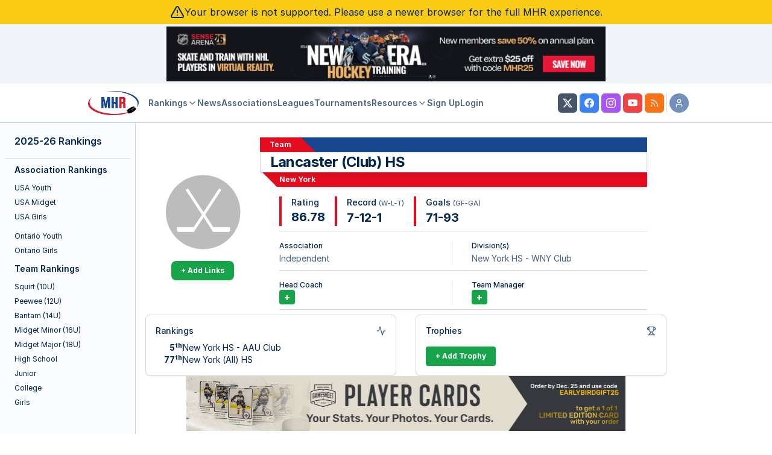

--- FILE ---
content_type: text/html; charset=UTF-8
request_url: https://myhockeyrankings.com/team_info.php?y=2021&t=7140
body_size: 70544
content:
<!DOCTYPE html>
<html lang="en">
<head>
<!-- InMobi Choice. Consent Manager Tag v3.0 (for TCF 2.2) -->
<script type="text/javascript" async=true>
(function() {
  var host = 'myhockeyrankings.com';
  var element = document.createElement('script');
  var firstScript = document.getElementsByTagName('script')[0];
  var url = 'https://cmp.inmobi.com'
    .concat('/choice/', 'X70W-gya10Q6h', '/', host, '/choice.js?tag_version=V3');
  var uspTries = 0;
  var uspTriesLimit = 3;
  element.async = true;
  element.type = 'text/javascript';
  element.src = url;

  firstScript.parentNode.insertBefore(element, firstScript);

  function makeStub() {
    var TCF_LOCATOR_NAME = '__tcfapiLocator';
    var queue = [];
    var win = window;
    var cmpFrame;

    function addFrame() {
      var doc = win.document;
      var otherCMP = !!(win.frames[TCF_LOCATOR_NAME]);

      if (!otherCMP) {
        if (doc.body) {
          var iframe = doc.createElement('iframe');

          iframe.style.cssText = 'display:none';
          iframe.name = TCF_LOCATOR_NAME;
          doc.body.appendChild(iframe);
        } else {
          setTimeout(addFrame, 5);
        }
      }
      return !otherCMP;
    }

    function tcfAPIHandler() {
      var gdprApplies;
      var args = arguments;

      if (!args.length) {
        return queue;
      } else if (args[0] === 'setGdprApplies') {
        if (
          args.length > 3 &&
          args[2] === 2 &&
          typeof args[3] === 'boolean'
        ) {
          gdprApplies = args[3];
          if (typeof args[2] === 'function') {
            args[2]('set', true);
          }
        }
      } else if (args[0] === 'ping') {
        var retr = {
          gdprApplies: gdprApplies,
          cmpLoaded: false,
          cmpStatus: 'stub'
        };

        if (typeof args[2] === 'function') {
          args[2](retr);
        }
      } else {
        if(args[0] === 'init' && typeof args[3] === 'object') {
          args[3] = Object.assign(args[3], { tag_version: 'V3' });
        }
        queue.push(args);
      }
    }

    function postMessageEventHandler(event) {
      var msgIsString = typeof event.data === 'string';
      var json = {};

      try {
        if (msgIsString) {
          json = JSON.parse(event.data);
        } else {
          json = event.data;
        }
      } catch (ignore) {}

      var payload = json.__tcfapiCall;

      if (payload) {
        window.__tcfapi(
          payload.command,
          payload.version,
          function(retValue, success) {
            var returnMsg = {
              __tcfapiReturn: {
                returnValue: retValue,
                success: success,
                callId: payload.callId
              }
            };
            if (msgIsString) {
              returnMsg = JSON.stringify(returnMsg);
            }
            if (event && event.source && event.source.postMessage) {
              event.source.postMessage(returnMsg, '*');
            }
          },
          payload.parameter
        );
      }
    }

    while (win) {
      try {
        if (win.frames[TCF_LOCATOR_NAME]) {
          cmpFrame = win;
          break;
        }
      } catch (ignore) {}

      if (win === window.top) {
        break;
      }
      win = win.parent;
    }
    if (!cmpFrame) {
      addFrame();
      win.__tcfapi = tcfAPIHandler;
      win.addEventListener('message', postMessageEventHandler, false);
    }
  };

  makeStub();

  var uspStubFunction = function() {
    var arg = arguments;
    if (typeof window.__uspapi !== uspStubFunction) {
      setTimeout(function() {
        if (typeof window.__uspapi !== 'undefined') {
          window.__uspapi.apply(window.__uspapi, arg);
        }
      }, 500);
    }
  };

  var checkIfUspIsReady = function() {
    uspTries++;
    if (window.__uspapi === uspStubFunction && uspTries < uspTriesLimit) {
      console.warn('USP is not accessible');
    } else {
      clearInterval(uspInterval);
    }
  };

  if (typeof window.__uspapi === 'undefined') {
    window.__uspapi = uspStubFunction;
    var uspInterval = setInterval(checkIfUspIsReady, 6000);
  }
})();
</script>
<!-- End InMobi Choice. Consent Manager Tag v3.0 (for TCF 2.2) -->
<base href="/">
<meta http-equiv="Content-Language" content="en-us">
<meta name="keywords" content="MYHockey,AAA,hockey,youth,midwest,rank,rankings,ratings,lists,listings,teams,associations,
  best,leagues,games,scores,record,travel,USA,Ontario,Canada,squirt,peewee,bantam,midget,college,junior,nhl,equipment,
  schools,programs,club,clubs,blog,hockey nerd,opinion,tournaments,USAHockey,USA Hockey">
<meta name="referrer" content="https://myhockeyrankings.com">
<meta name="viewport" content="width=device-width, initial-scale=1, maximum-scale=1">
<!-- Global site tag (gtag.js) - Google Analytics -->
<script async src="https://www.googletagmanager.com/gtag/js?id=UA-404905-1"></script>
<script>
  window.dataLayer = window.dataLayer || [];
  function gtag(){dataLayer.push(arguments);}
  gtag('js', new Date());

  gtag('config', 'UA-404905-1');
</script>

<!-- Google tag (gtag.js) - Google Analytics V4 -->
<script async src="https://www.googletagmanager.com/gtag/js?id=G-2QBPG3KR96"></script>
<script>
  window.dataLayer = window.dataLayer || [];
  function gtag(){dataLayer.push(arguments);}
  gtag('js', new Date());

  gtag('config', 'G-2QBPG3KR96');
</script>
<!-- Freestar -->
<!-- Below is a link to a CSS file that accounts for Cumulative Layout Shift, a new Core Web Vitals subset that Google uses to help rank your site in search -->
<!-- The file is intended to eliminate the layout shifts that are seen when ads load into the page. If you don't want to use this, simply remove this file -->
<!-- To find out more about CLS, visit https://web.dev/vitals/ -->
<link rel="stylesheet" href="https://a.pub.network/myhockeyrankings-com/cls.css">
<script data-cfasync="false" type="text/javascript">
  var freestar = freestar || {};
  freestar.queue = freestar.queue || [];
  freestar.config = freestar.config || {};
  freestar.config.enabled_slots = [];
  freestar.initCallback = function () { (freestar.config.enabled_slots.length === 0) ? freestar.initCallbackCalled = false : freestar.newAdSlots(freestar.config.enabled_slots) }
</script>
<script src="https://a.pub.network/myhockeyrankings-com/pubfig.min.js" async></script>
<!-- -->
<script type="text/javascript" src="js/MHRAds.js?v=5.5.003"></script>
<script>
    MHRAds.ads = [
    {
        "name": "Sparx",
        "url": "https:\/\/www.sparxhockey.com\/",
        "freq": 1,
        "slot": "banner",
        "img": "images\/ads\/sparx_2025b_320x50.png",
        "height": 50,
        "width": 320
    },
    {
        "name": "Sparx",
        "url": "https:\/\/www.sparxhockey.com\/",
        "freq": 1,
        "slot": "banner",
        "img": "images\/ads\/sparx_2025b_468x60.png",
        "height": 60,
        "width": 468
    },
    {
        "name": "Sparx",
        "url": "https:\/\/www.sparxhockey.com\/",
        "freq": 1,
        "slot": "banner",
        "img": "images\/ads\/sparx_2025b_728x90.png",
        "height": 90,
        "width": 728
    },
    {
        "name": "MYHockey Tournaments",
        "url": "https:\/\/myhockeytournaments.com\/mhr2.php",
        "freq": 1,
        "slot": "banner",
        "img": "images\/ads\/mht_2025e_320x50.gif",
        "height": 50,
        "width": 320
    },
    {
        "name": "MYHockey Tournaments",
        "url": "https:\/\/myhockeytournaments.com\/mhr2.php",
        "freq": 1,
        "slot": "banner",
        "img": "images\/ads\/mht_2025e_468x60.gif",
        "height": 60,
        "width": 468
    },
    {
        "name": "MYHockey Tournaments",
        "url": "https:\/\/myhockeytournaments.com\/mhr2.php",
        "freq": 1,
        "slot": "banner",
        "img": "images\/ads\/mht_2025e_728x90.gif",
        "height": 90,
        "width": 728
    },
    {
        "name": "Sense Arena",
        "url": "https:\/\/hockey.sensearena.com\/?utm_source=mhr&utm_medium=banner&utm_campaign=september25&utm_content=mhr",
        "freq": 1,
        "slot": "banner",
        "img": "images\/ads\/sensearena_2025d_320x50.png",
        "height": 50,
        "width": 320
    },
    {
        "name": "Sense Arena",
        "url": "https:\/\/hockey.sensearena.com\/?utm_source=mhr&utm_medium=banner&utm_campaign=september25&utm_content=mhr",
        "freq": 1,
        "slot": "banner",
        "img": "images\/ads\/sensearena_2025d_468x60.png",
        "height": 60,
        "width": 468
    },
    {
        "name": "Sense Arena",
        "url": "https:\/\/hockey.sensearena.com\/?utm_source=mhr&utm_medium=banner&utm_campaign=september25&utm_content=mhr",
        "freq": 1,
        "slot": "banner",
        "img": "images\/ads\/sensearena_2025d_728x90.png",
        "height": 90,
        "width": 728
    },
    {
        "name": "Gamesheet",
        "url": "https:\/\/playercards.store\/?utm_source=myhockeyrankings.com&utm_medium=banner320&utm_campaign=mhr_display_ads&utm_content=gs_banner_320x50_1",
        "freq": 1,
        "slot": "in-context",
        "img": "images\/ads\/gamesheet_b_320x50.png",
        "height": 50,
        "width": 320
    },
    {
        "name": "Gamesheet",
        "url": "https:\/\/playercards.store\/?utm_source=myhockeyrankings.com&utm_medium=banner468&utm_campaign=mhr_display_ads&utm_content=gs_banner_468x60_1",
        "freq": 1,
        "slot": "in-context",
        "img": "images\/ads\/gamesheet_b_468x60.png",
        "height": 60,
        "width": 468
    },
    {
        "name": "Gamesheet",
        "url": "https:\/\/playercards.store\/?utm_source=myhockeyrankings.com&utm_medium=banner728&utm_campaign=mhr_display_ads&utm_content=gs_banner_728x90_1",
        "freq": 1,
        "slot": "in-context",
        "img": "images\/ads\/gamesheet_b_728x90.png",
        "height": 90,
        "width": 728
    },
    {
        "name": "Crossbar",
        "url": "https:\/\/www.crossbar.org\/platform\/clubs\/hockey?utm_source=mhr&utm_medium=banner&utm_campaign=mhr_branding&utm_content=320x50",
        "freq": 1,
        "slot": "in-context",
        "img": "images\/ads\/crossbar3_320x50.png",
        "height": 50,
        "width": 320
    },
    {
        "name": "Crossbar",
        "url": "https:\/\/www.crossbar.org\/platform\/clubs\/hockey?utm_source=mhr&utm_medium=banner&utm_campaign=mhr_branding&utm_content=468x60",
        "freq": 1,
        "slot": "in-context",
        "img": "images\/ads\/crossbar3_468x60.png",
        "height": 60,
        "width": 468
    },
    {
        "name": "Crossbar",
        "url": "https:\/\/www.crossbar.org\/platform\/clubs\/hockey?utm_source=mhr&utm_medium=banner&utm_campaign=mhr_branding&utm_content=728x90",
        "freq": 1,
        "slot": "in-context",
        "img": "images\/ads\/crossbar3_728x90.png",
        "height": 90,
        "width": 728
    },
    {
        "name": "Crossbar",
        "url": "https:\/\/www.crossbar.org\/platform\/clubs\/hockey?utm_source=mhr&utm_medium=banner&utm_campaign=mhr_branding&utm_content=300x250",
        "freq": 1,
        "slot": "member-landing-page",
        "img": "images\/ads\/crossbar3_300x250.png",
        "height": 250,
        "width": 300
    },
    {
        "name": "NAHL",
        "url": "https:\/\/nahl.com\/combines\/",
        "freq": 1,
        "slot": "banner",
        "img": "images\/ads\/NAHL_2025e_320x50.gif",
        "height": 50,
        "width": 320
    },
    {
        "name": "NAHL",
        "url": "https:\/\/nahl.com\/combines\/",
        "freq": 1,
        "slot": "banner",
        "img": "images\/ads\/NAHL_2025e_468x60.gif",
        "height": 60,
        "width": 468
    },
    {
        "name": "NAHL",
        "url": "https:\/\/nahl.com\/combines\/",
        "freq": 1,
        "slot": "banner",
        "img": "images\/ads\/NAHL_2025e_728x90.gif",
        "height": 90,
        "width": 728
    },
    {
        "name": "NAHL",
        "url": "https:\/\/nahl.com\/combines\/",
        "freq": 1,
        "slot": "in-context",
        "img": "images\/ads\/NAHL_2025e_320x50.gif",
        "height": 50,
        "width": 320
    },
    {
        "name": "NAHL",
        "url": "https:\/\/nahl.com\/combines\/",
        "freq": 1,
        "slot": "in-context",
        "img": "images\/ads\/NAHL_2025e_468x60.gif",
        "height": 60,
        "width": 468
    },
    {
        "name": "NAHL",
        "url": "https:\/\/nahl.com\/combines\/",
        "freq": 1,
        "slot": "in-context",
        "img": "images\/ads\/NAHL_2025e_728x90.gif",
        "height": 90,
        "width": 728
    },
    {
        "name": "LiveBarn",
        "url": "https:\/\/www.livebarn.com\/player-analysis-hub",
        "freq": 1,
        "slot": "banner",
        "img": "images\/ads\/livebarn_b_320x50.png",
        "height": 50,
        "width": 320
    },
    {
        "name": "LiveBarn",
        "url": "https:\/\/www.livebarn.com\/player-analysis-hub",
        "freq": 1,
        "slot": "banner",
        "img": "images\/ads\/livebarn_b_468x60.png",
        "height": 60,
        "width": 468
    },
    {
        "name": "LiveBarn",
        "url": "https:\/\/www.livebarn.com\/player-analysis-hub",
        "freq": 1,
        "slot": "banner",
        "img": "images\/ads\/livebarn_b_728x90.png",
        "height": 90,
        "width": 728
    },
    {
        "name": "LiveBarn",
        "url": "https:\/\/www.livebarn.com\/player-analysis-hub",
        "freq": 1,
        "slot": "in-context",
        "img": "images\/ads\/livebarn_b_320x50.png",
        "height": 50,
        "width": 320
    },
    {
        "name": "LiveBarn",
        "url": "https:\/\/www.livebarn.com\/player-analysis-hub",
        "freq": 1,
        "slot": "in-context",
        "img": "images\/ads\/livebarn_b_468x60.png",
        "height": 60,
        "width": 468
    },
    {
        "name": "LiveBarn",
        "url": "https:\/\/www.livebarn.com\/player-analysis-hub",
        "freq": 1,
        "slot": "in-context",
        "img": "images\/ads\/livebarn_b_728x90.png",
        "height": 90,
        "width": 728
    },
    {
        "name": "Rankings Powered By: Gamesheet",
        "url": "https:\/\/gamesheetinc.com?utm_source=myhockeyrankings.com&utm_medium=banner365&utm_campaign=rankings_powered_by&utm_content=gs_banner_365x140_poweredby",
        "freq": 1,
        "slot": "rankings-powered-by",
        "img": "images\/ads\/gs_banner_365x40_poweredby.png",
        "height": 140,
        "width": 365
    },
    {
        "name": "Rankings Powered By: Gamesheet",
        "url": "https:\/\/gamesheetinc.com?utm_source=myhockeyrankings.com&utm_medium=banner640&utm_campaign=rankings_powered_by&utm_content=gs_banner_640x140_poweredby",
        "freq": 1,
        "slot": "rankings-powered-by",
        "img": "images\/ads\/gs_banner_640x140_poweredby.png",
        "height": 140,
        "width": 640
    },
    {
        "slot": "banner",
        "name": "freestar",
        "freq": 2
    },
    {
        "slot": "in-context",
        "name": "freestar",
        "freq": 2
    }
];
    MHRAds.init();
</script>
<!-- Google Maps -->
<script type="text/javascript" src="https://maps.google.com/maps/api/js?key=AIzaSyCrRTxVXJ9Yl7_YMdlrv8GrUZqQBatRqo8"></script>

<link rel="stylesheet" type="text/css" href="css/modal.css?v=5.5.003" />
<link rel="stylesheet" href="/css/stats-manager.css?v=5.5.003"> 

<!-- ReCaptcha -->
<script src='https://www.google.com/recaptcha/api.js'></script>

<!-- Fonts -->
<link rel="stylesheet" href="/css/mhr-fonts.css?v=5.5.003">
<!-- Inter -->
<link rel="stylesheet" href="/fonts/inter/inter.css?v=5.5.003">

<!-- Tour -->
<link rel="stylesheet" href="/css/mhr-tour.css?v=5.5.003">

<!-- Stats Styles -->
<link rel="stylesheet" href="/css/table-editor.css?v=5.5.003">

<!-- rt-cookie-banner -->
<link rel="stylesheet" href="/css/rt_cookie_banner.css?v=5.5.003">

<link rel="stylesheet" href="/js/franken-ui/1.1.0/core.min.css">
<link rel='stylesheet' type='text/css' href='/css/mhr-v4.compat.css?v=5.5.003'>
<link rel='stylesheet' type='text/css' href='/css/mhr-v5.css?v=5.5.003'>
<link rel='stylesheet' type='text/css' href='/css/mhr-v5.iife.css?v=5.5.003'>
<script src="/js/mhr-v5.iife.js?v=5.5.003"></script>
<script src="/js/franken-ui/1.1.0/core.iife.js" type="module"></script>
<script src="/js/franken-ui/1.1.0/icon.iife.js" type="module"></script>
<style>
    .uk-table th {
        text-align: center;
        font-weight: bold;
        font-size: unset !important;
    }
    .uk-table-small td, .uk-table-small th {
        padding: 0.25rem !important;
    }
    .uk-table tfoot {
        font-size: unset;
    }
    [data-supp-team-list]::-webkit-scrollbar {
      width: 4px;
    }
    [data-supp-team-list]::-webkit-scrollbar-track {
      background: transparent;
    }
    [data-supp-team-list]::-webkit-scrollbar-thumb {
      background-color: rgba(155, 155, 155, 0.5);
      border-radius: 20px;
      border: transparent;
    }
</style>
<title>Lancaster (Club) HS - Team Information - MYHockey</title>
</head>
<body>
<div class="flex support-warning bg-yellow-400 text-foreground items-center justify-center gap-1 p-2">
    <svg xmlns="http://www.w3.org/2000/svg" width="24" height="24" viewBox="0 0 24 24" fill="none" stroke="currentColor" stroke-width="2" stroke-linecap="round" stroke-linejoin="round" class="lucide lucide-triangle-alert h-6 w-6"><path d="m21.73 18-8-14a2 2 0 0 0-3.48 0l-8 14A2 2 0 0 0 4 21h16a2 2 0 0 0 1.73-3"/><path d="M12 9v4"/><path d="M12 17h.01"/></svg>
    <p>Your browser is not supported.  Please use a newer browser for the full MHR experience.</p>
</div>
<div class="flex min-h-screen w-full flex-col">
  <div class="sticky flex flex-col w-full top-0 z-50 flex items-center justify-center bg-muted border-b">
    <div class="p-1 w-full lg:min-h-[90px]">
			<div class="flex items-center justify-center">
				<!-- mylax_resp -->
				  <script>
					  (function () {
						  MHRAds.show( 'banner' );
					 })()
				</script>
			 </div>
    </div>
    <header class="flex w-full h-16 items-center gap-4 border-b bg-background px-4 md:px-6 2xl:px-0 2xl:pr-4">
    <div class="px-2 flex xl:justify-end grow gap-2">
      <button uk-toggle="target: #mhr-mobile-nav"
              aria-label="Show Navigation"
              class="p-2 border-[1px] shadow-sm rounded hover:bg-muted xl:hidden"
              type="button">
        <svg xmlns="http://www.w3.org/2000/svg" width="24" height="24" viewBox="0 0 24 24" fill="none" stroke="currentColor" stroke-width="2" stroke-linecap="round" stroke-linejoin="round" class="lucide lucide-menu"><line x1="4" x2="20" y1="12" y2="12"/><line x1="4" x2="20" y1="6" y2="6"/><line x1="4" x2="20" y1="18" y2="18"/></svg>
      </button>
      <a href="/">
          <img class="h-10" src="/images/mhr.v5.logo-sm.png">
          <span class="sr-only">MYHockey Rankings</span>
      </a>
    </div>
    <div class="flex justify-end gap-2 grow max-w-4xl">
        <nav
          class="hidden flex-col gap-6 text-lg font-medium xl:flex xl:flex-row md:items-center md:gap-5 md:text-sm lg:gap-6 grow px-2 max-w-4xl"
        >
            <button class="uk-button uk-button-link text-muted-foreground transition-colors hover:text-foreground font-semibold" type="button">Rankings <uk-icon icon="chevron-down" uk-cloak></uk-icon></button>
            <div class="uk-drop uk-dropdown" uk-dropdown>
              <ul class="uk-dropdown-nav uk-nav">
                <li><a href="club-rankings">Association Rankings</a></li>
                <li class="uk-nav-divider"></li>
                <li><a href="rankings/squirt">Squirt Rankings</a></li>
                <li><a href="rankings/peewee">Peewee Rankings</a></li>
                <li><a href="rankings/bantam">Bantam Rankings</a></li>
                <li><a href="rankings/midget-minor">Midget Minor Rankings</a></li>
                <li><a href="rankings/midget-major">Midget Major Rankings</a></li>
                <li><a href="rankings/highschool">High School Rankings</a></li>
                <li><a href="rankings/junior">Junior Rankings</a></li>
                <li><a href="rankings/college">College Rankings</a></li>
                <li><a href="rankings/girls">Girls Rankings</a></li>
              </ul>
            </div>
          <a href="/history" class="text-muted-foreground transition-colors hover:text-foreground font-semibold">
            News
          </a>
          <a href="/associations" class="text-muted-foreground transition-colors hover:text-foreground font-semibold">
            Associations
          </a>
          <a href="/leagues" class="text-muted-foreground transition-colors hover:text-foreground font-semibold">
            Leagues
          </a>
          <a href="http://myhockeytournaments.com/mhr1.php" target="_blank" class="text-muted-foreground transition-colors hover:text-foreground font-semibold">
            Tournaments
          </a>
          <button class="text-muted-foreground hover:text-foreground font-semibold uk-button uk-button-link" type="button">Resources <uk-icon icon="chevron-down" uk-cloak></uk-icon></button>
            <div class="uk-drop uk-dropdown" uk-dropdown>
              <ul class="uk-dropdown-nav uk-nav">
                    <li><a href="/rinks">Rinks</a></li>
                    <li><a href="/game-def">Game Rules</a></li>
                    <li><a href="/faq">FAQ</a></li>
                    <li><a href="/how-to">How-To/Tutorial</a></li>
                    <li><a href="/sponsorship">Advertise</a></li>
                    <li><a href="/contact-us">Contact Us</a></li>
              </ul>
            </div>
          <a href="/member-benefits" class="text-muted-foreground transition-colors hover:text-foreground font-semibold">
            Sign Up
          </a>
                    <a href="/login" class="text-muted-foreground transition-colors hover:text-foreground font-semibold">
            Login
          </a>
          
        </nav>
        <div id="search-button"></div>
        <script>
             MHRv5.search( document.getElementById("search-button" ) );
        </script>
    </div>
    <div class="hidden sm:flex space-x-1 xl:grow">
        <a  href="http://www.twitter.com/myhockeyranking" target="_blank" rel="noreferrer"
            class="inline-flex items-center justify-center whitespace-nowrap rounded-md text-sm font-medium ring-offset-background transition-colors focus-visible:outline-none focus-visible:ring-2 focus-visible:ring-ring focus-visible:ring-offset-2 disabled:pointer-events-none disabled:opacity-50 text-primary-foreground h-8 w-8 bg-slate-600 hover:bg-slate-500">
            <svg xmlns="http://www.w3.org/2000/svg" width="16" height="16" fill="currentColor" viewBox="0 0 16 16" class="h-4 w-4 bi bi-twitter-x">
            <path d="M12.6.75h2.454l-5.36 6.142L16 15.25h-4.937l-3.867-5.07-4.425 5.07H.316l5.733-6.57L0 .75h5.063l3.495 4.633L12.601.75Zm-.86 13.028h1.36L4.323 2.145H2.865l8.875 11.633Z"></path>
            </svg>
            <span class="sr-only">MHR Twitter Profile</span>
        </a>
        <a href="http://www.facebook.com/MyHockeyRankings" target="_blank" rel="noreferrer"
           class="inline-flex items-center justify-center whitespace-nowrap rounded-md text-sm font-medium ring-offset-background transition-colors focus-visible:outline-none focus-visible:ring-2 focus-visible:ring-ring focus-visible:ring-offset-2 disabled:pointer-events-none disabled:opacity-50 text-primary-foreground h-8 w-8 bg-blue-500 hover:bg-blue-400">
            <svg xmlns="http://www.w3.org/2000/svg" width="16" height="16" fill="currentColor" viewBox="0 0 16 16" class="h-4 w-4 bi bi-facebook">
                <path d="M16 8.049c0-4.446-3.582-8.05-8-8.05C3.58 0-.002 3.603-.002 8.05c0 4.017 2.926 7.347 6.75 7.951v-5.625h-2.03V8.05H6.75V6.275c0-2.017 1.195-3.131 3.022-3.131.876 0 1.791.157 1.791.157v1.98h-1.009c-.993 0-1.303.621-1.303 1.258v1.51h2.218l-.354 2.326H9.25V16c3.824-.604 6.75-3.934 6.75-7.951z"></path>
            </svg>
            <span class="sr-only">MHR Facebook Page</span>
        </a>
        <a href="https://www.instagram.com/myhockeyranking" target="_blank" rel="noreferrer"
           class="inline-flex items-center justify-center whitespace-nowrap rounded-md text-sm font-medium ring-offset-background transition-colors focus-visible:outline-none focus-visible:ring-2 focus-visible:ring-ring focus-visible:ring-offset-2 disabled:pointer-events-none disabled:opacity-50 text-primary-foreground h-8 w-8 bg-purple-500 hover:bg-purple-400">
            <svg xmlns="http://www.w3.org/2000/svg" width="16" height="16" fill="currentColor" class="bi bi-instagram" viewBox="0 0 16 16">
                  <path d="M8 0C5.829 0 5.556.01 4.703.048 3.85.088 3.269.222 2.76.42a3.9 3.9 0 0 0-1.417.923A3.9 3.9 0 0 0 .42 2.76C.222 3.268.087 3.85.048 4.7.01 5.555 0 5.827 0 8.001c0 2.172.01 2.444.048 3.297.04.852.174 1.433.372 1.942.205.526.478.972.923 1.417.444.445.89.719 1.416.923.51.198 1.09.333 1.942.372C5.555 15.99 5.827 16 8 16s2.444-.01 3.298-.048c.851-.04 1.434-.174 1.943-.372a3.9 3.9 0 0 0 1.416-.923c.445-.445.718-.891.923-1.417.197-.509.332-1.09.372-1.942C15.99 10.445 16 10.173 16 8s-.01-2.445-.048-3.299c-.04-.851-.175-1.433-.372-1.941a3.9 3.9 0 0 0-.923-1.417A3.9 3.9 0 0 0 13.24.42c-.51-.198-1.092-.333-1.943-.372C10.443.01 10.172 0 7.998 0zm-.717 1.442h.718c2.136 0 2.389.007 3.232.046.78.035 1.204.166 1.486.275.373.145.64.319.92.599s.453.546.598.92c.11.281.24.705.275 1.485.039.843.047 1.096.047 3.231s-.008 2.389-.047 3.232c-.035.78-.166 1.203-.275 1.485a2.5 2.5 0 0 1-.599.919c-.28.28-.546.453-.92.598-.28.11-.704.24-1.485.276-.843.038-1.096.047-3.232.047s-2.39-.009-3.233-.047c-.78-.036-1.203-.166-1.485-.276a2.5 2.5 0 0 1-.92-.598 2.5 2.5 0 0 1-.6-.92c-.109-.281-.24-.705-.275-1.485-.038-.843-.046-1.096-.046-3.233s.008-2.388.046-3.231c.036-.78.166-1.204.276-1.486.145-.373.319-.64.599-.92s.546-.453.92-.598c.282-.11.705-.24 1.485-.276.738-.034 1.024-.044 2.515-.045zm4.988 1.328a.96.96 0 1 0 0 1.92.96.96 0 0 0 0-1.92m-4.27 1.122a4.109 4.109 0 1 0 0 8.217 4.109 4.109 0 0 0 0-8.217m0 1.441a2.667 2.667 0 1 1 0 5.334 2.667 2.667 0 0 1 0-5.334"/>
            </svg>
            <span class="sr-only">MHR Instagram Profile</span>
        </a>
        <a href="https://www.youtube.com/@myhockeyrankings3331" target="_blank" rel="noreferrer"
           class="inline-flex items-center justify-center whitespace-nowrap rounded-md text-sm font-medium ring-offset-background transition-colors focus-visible:outline-none focus-visible:ring-2 focus-visible:ring-ring focus-visible:ring-offset-2 disabled:pointer-events-none disabled:opacity-50 text-primary-foreground h-8 w-8 bg-red-500 hover:bg-red-400">
            <svg xmlns="http://www.w3.org/2000/svg" width="16" height="16" fill="currentColor" class="bi bi-youtube" viewBox="0 0 16 16">
                  <path d="M8.051 1.999h.089c.822.003 4.987.033 6.11.335a2.01 2.01 0 0 1 1.415 1.42c.101.38.172.883.22 1.402l.01.104.022.26.008.104c.065.914.073 1.77.074 1.957v.075c-.001.194-.01 1.108-.082 2.06l-.008.105-.009.104c-.05.572-.124 1.14-.235 1.558a2.01 2.01 0 0 1-1.415 1.42c-1.16.312-5.569.334-6.18.335h-.142c-.309 0-1.587-.006-2.927-.052l-.17-.006-.087-.004-.171-.007-.171-.007c-1.11-.049-2.167-.128-2.654-.26a2.01 2.01 0 0 1-1.415-1.419c-.111-.417-.185-.986-.235-1.558L.09 9.82l-.008-.104A31 31 0 0 1 0 7.68v-.123c.002-.215.01-.958.064-1.778l.007-.103.003-.052.008-.104.022-.26.01-.104c.048-.519.119-1.023.22-1.402a2.01 2.01 0 0 1 1.415-1.42c.487-.13 1.544-.21 2.654-.26l.17-.007.172-.006.086-.003.171-.007A100 100 0 0 1 7.858 2zM6.4 5.209v4.818l4.157-2.408z"/>
            </svg>
            <span class="sr-only">MHR YouTube Channel</span>
        </a>
        <a href="/rss.xml" 
           class="inline-flex items-center justify-center whitespace-nowrap rounded-md text-sm font-medium ring-offset-background transition-colors focus-visible:outline-none focus-visible:ring-2 focus-visible:ring-ring focus-visible:ring-offset-2 disabled:pointer-events-none disabled:opacity-50 text-primary-foreground h-8 w-8 bg-orange-500 hover:bg-orange-400">
            <svg width="24" height="24" stroke="currentColor" stroke-width="2" class="lucide-icon lucide lucide-rss h-4 w-4" xmlns="http://www.w3.org/2000/svg" viewBox="0 0 24 24" fill="none" stroke-linecap="round" stroke-linejoin="round">
                <path d="M4 11a9 9 0 0 1 9 9"></path>
                <path d="M4 4a16 16 0 0 1 16 16"></path>
                <circle cx="5" cy="19" r="1"></circle>
            </svg>
            <span class="sr-only">MHR RSS Feed</span>
        </a>
        <div>
            <div role="none" aria-orientation="vertical" aria-hidden="true" class="shrink-0 bg-border h-full w-[1px]"></div>
        </div>
        <button type="button" class="inline-flex items-center justify-center whitespace-nowrap text-sm font-medium ring-offset-background transition-colors focus-visible:outline-none focus-visible:ring-2 focus-visible:ring-ring focus-visible:ring-offset-2 disabled:pointer-events-none disabled:opacity-50 text-primary-foreground h-8 w-8 bg-secondary/60 hover:bg-secondary/50 rounded-full">
            <svg width="24" height="24" stroke="currentColor" stroke-width="2" class="lucide-icon lucide lucide-user h-4 w-4" xmlns="http://www.w3.org/2000/svg" viewBox="0 0 24 24" fill="none" stroke-linecap="round" stroke-linejoin="round">
                <path d="M19 21v-2a4 4 0 0 0-4-4H9a4 4 0 0 0-4 4v2"></path>
                <circle cx="12" cy="7" r="4"></circle>
            </svg>
            <span class="sr-only">Your Account</span>
        </button>
        <div class="uk-card uk-card-body uk-card-default uk-drop p-0"
             uk-drop="mode: click; pos: bottom-right; animation: duration: 250;">
              <ul class="uk-nav-primary" uk-nav>
                                <li>
                    <a href="/login">
                        <svg xmlns="http://www.w3.org/2000/svg" width="24" height="24" viewBox="0 0 24 24" fill="none" stroke="currentColor" stroke-width="2" stroke-linecap="round" stroke-linejoin="round" class="lucide lucide-log-in w-4 h-4 inline mr-2 text-muted-foreground"><path d="M15 3h4a2 2 0 0 1 2 2v14a2 2 0 0 1-2 2h-4"/><polyline points="10 17 15 12 10 7"/><line x1="15" x2="3" y1="12" y2="12"/></svg>
                        Log In
                    </a>
                </li>
                <li>
                    <a href="/member-benefits">
                        <svg xmlns="http://www.w3.org/2000/svg" width="24" height="24" viewBox="0 0 24 24" fill="none" stroke="currentColor" stroke-width="2" stroke-linecap="round" stroke-linejoin="round" class="lucide lucide-user-plus w-4 h-4 inline mr-2 text-muted-foreground"><path d="M16 21v-2a4 4 0 0 0-4-4H6a4 4 0 0 0-4 4v2"/><circle cx="9" cy="7" r="4"/><line x1="19" x2="19" y1="8" y2="14"/><line x1="22" x2="16" y1="11" y2="11"/></svg>
                        Sign Up
                    </a>
                </li>
                            </ul>
        </div>
    </div>
</header>
</div>
  <div class="md:flex min-h-screen w-full">
      <div class="hidden border-r bg-muted/40 lg:block shrink-0 2xl:grow">
    <div class="flex flex-col gap-2 sticky top-40 ">
    <div class="flex h-full overflow-hidden ">
        <div class="flex flex-col bg-slate-200 shadow-inner">
        </div>
        <div class="ml-auto w-56 shrink-0 px-2">
          <div class="flex h-14 items-center border-b px-4 lg:h-[60px]">
            <a href="/" class="flex items-center gap-2 font-semibold">
                <span class="">2025-26 Rankings</span>
            </a>
          </div>
          <div class="flex-1">
                            <h3 class="font-semibold px-4 py-2 text-sm">Association Rankings</h3>

              <ul class="text-xs mb-2">
                  <li><a class="block px-4 py-1 rounded hover:bg-muted" href="association_rankings.php?y=2025&amp;type=youth&amp;country=US">USA Youth</a></li>
                  <li><a class="block px-4 py-1 rounded hover:bg-muted" href="association_rankings.php?y=2025&amp;type=midget&amp;country=US">USA Midget</a></li>
                  <li><a class="block px-4 py-1 rounded hover:bg-muted" href="association_rankings.php?y=2025&amp;type=girls&amp;country=US">USA Girls</a></li>
              </ul>
              <ul class="text-xs">
                  <li><a class="block px-4 py-1 rounded hover:bg-muted" href="association_rankings.php?y=2025&amp;type=youth&amp;state=ON">Ontario Youth</a></li>
                  <li><a class="block px-4 py-1 rounded hover:bg-muted" href="association_rankings.php?y=2025&amp;type=girls&amp;state=ON">Ontario Girls</a></li>
              </ul>
              <h3 class="font-semibold px-4 py-2 text-sm">Team Rankings</h3>
              <ul class="text-xs">
                  <li><a class="block px-4 py-1 rounded hover:bg-muted" href="rankings.php?x=0&amp;level=squirt">Squirt (10U)</a></li>
                  <li><a class="block px-4 py-1 rounded hover:bg-muted" href="rankings.php?x=0&amp;level=peewee">Peewee (12U)</a></li>
                  <li><a class="block px-4 py-1 rounded hover:bg-muted" href="rankings.php?x=0&amp;level=bantam">Bantam (14U)</a></li>
                  <li><a class="block px-4 py-1 rounded hover:bg-muted" href="rankings.php?x=0&amp;level=midget_minor">Midget Minor (16U)</a></li>
                  <li><a class="block px-4 py-1 rounded hover:bg-muted" href="rankings.php?x=0&amp;level=midget_major">Midget Major (18U)</a></li>
                  <li><a class="block px-4 py-1 rounded hover:bg-muted" href="rankings.php?x=0&amp;level=highschool">High School</a></li>
                  <li><a class="block px-4 py-1 rounded hover:bg-muted" href="rankings.php?x=0&amp;level=junior">Junior</a></li>
                  <li><a class="block px-4 py-1 rounded hover:bg-muted" href="rankings.php?x=0&amp;level=college">College</a></li>
                  <li><a class="block px-4 py-1 rounded hover:bg-muted" href="rankings.php?x=0&amp;level=girls">Girls</a></li>
              </ul>
              <!--
            <ul class="uk-nav-primary" uk-nav>
                <li>
                    <a href="/login">
                        <svg xmlns="http://www.w3.org/2000/svg" width="24" height="24" viewBox="0 0 24 24" fill="none" stroke="currentColor" stroke-width="2" stroke-linecap="round" stroke-linejoin="round" class="lucide lucide-log-in w-4 h-4 inline mr-2 text-muted-foreground"><path d="M15 3h4a2 2 0 0 1 2 2v14a2 2 0 0 1-2 2h-4"/><polyline points="10 17 15 12 10 7"/><line x1="15" x2="3" y1="12" y2="12"/></svg>
                        Log In
                    </a>
                </li>
                <li>
                    <a href="/member-benefits">
                        <svg xmlns="http://www.w3.org/2000/svg" width="24" height="24" viewBox="0 0 24 24" fill="none" stroke="currentColor" stroke-width="2" stroke-linecap="round" stroke-linejoin="round" class="lucide lucide-user-plus w-4 h-4 inline mr-2 text-muted-foreground"><path d="M16 21v-2a4 4 0 0 0-4-4H6a4 4 0 0 0-4 4v2"/><circle cx="9" cy="7" r="4"/><line x1="19" x2="19" y1="8" y2="14"/><line x1="22" x2="16" y1="11" y2="11"/></svg>
                        Sign Up
                    </a>
                </li>
            </ul>
              -->
              <div class="my-4">
              <!-- Tag ID: myhockeyrankings_skyscraper_left -->
<div align="center" id="myhockeyrankings_skyscraper_left">
  <script data-cfasync="false" type="text/javascript">
      let adUnit = document.querySelector("#myhockeyrankings_skyscraper_left");
      if( !window.ResizeObserver ) {
        adUnit.setAttribute("data-freestar-ad", "__160x600");
        freestar.config.enabled_slots.push({ placementName: "myhockeyrankings_skyscraper_left", slotId: "myhockeyrankings_skyscraper_left" });
      }else{
          document.addEventListener("DOMContentLoaded", () => {
              let main = document.querySelector("main");
              let observer = new ResizeObserver((entries) => {
                  if( main.clientHeight > adUnit.offsetTop + 600 ) {
                    adUnit.setAttribute("data-freestar-ad", "__160x600");
                    freestar.config.enabled_slots.push({ placementName: "myhockeyrankings_skyscraper_left", slotId: "myhockeyrankings_skyscraper_left" });
                    observer.disconnect();
                  }
              });
              observer.observe(main);
          });
      }
  </script>
</div>
              </div>
                      </div>
          <div class="mt-auto p-4">
          </div>
        </div>
    </div>
</div>
</div>
      <main class="z-0 grow w-full max-w-4xl relative">
		<div class="flex flex-1 flex-col gap-4 p-4 max-w-4xl">
    <div class="flex flex-col sm:flex-row w-full">
    <div class="flex sm:flex-col space-x-8 sm:space-x-0 items-center justify-center m-auto space-y-1 shrink-0">
        <div class="min-w-36">
                                    <img class="m-auto h-36 mx-2" src="/images/logo-placeholder.png">
                         
        </div>
        <div>
                                    <div id="social_links" class="flex justify-center items-center mt-2">
                
                
                
                
                

                                <a href="/member-benefits" class="bg-green-600 rounded-lg py-2 px-4 transition-colors hover:bg-green-500 font-bold text-white shadow text-xs" aria-label="Add Links" title="Add Links">+ Add Links</a>

                            </div>
             
                     
        </div>
    </div>
    <div class="sm:px-8 py-2 grow overflow-hidden">
        <div class="sm:-ml-8">
                                                <div class="w-full">
    <div class="bg-secondary flex">
        <div class="text-xs bg-primary text-primary-foreground px-4 py-1 font-bold relative
                    after:content-[''] after:bg-primary after:h-6 after:w-6 after:absolute after:ml-1 after:-mt-1 after:skew-x-[45deg]">                Team            </div>
    </div>
    <div class="shadow-md px-4 z-20 relative border-[1px] bg-background w-full">
                <h1 class="text-lg lg:text-2xl tracking-tight font-bold sm:whitespace-nowrap overflow-hidden text-ellipsis w-full">                Lancaster (Club) HS            </h1>
            </div>
    <div class="bg-primary before:z-0 z-10 text-primary-foreground ml-8 px-4 py-1 text-xs relative h-6 shadow-md
                before:content-[''] before:bg-primary before:h-6 before:w-8 before:absolute before:-mt-1 before:-ml-8 before:skew-x-[45deg]">
        <div class="-ml-4 z-20 absolute font-bold w-full pr-4">
                                            New York
                                    </div>
     </div>
</div>
        </div>
                <div class="flex justify-center sm:justify-start mt-2 space-x-4 py-2">
            <div class="hidden sm:block">
                <div role="none" aria-orientation="vertical" aria-hidden="true" class="shrink-0 h-full bg-primary w-1"></div>
            </div>
            <div class="grow text-center sm:grow-0 sm:text-left">
                <h3 class="text-sm font-medium">Rating</h3>
                <div class="text-xl font-bold">86.78</div>
            </div>
            <div class="hidden sm:block">
                <div role="none" aria-orientation="vertical" aria-hidden="true" class="shrink-0 h-full bg-primary w-1"></div>
            </div>
            <div class="grow text-center sm:grow-0 sm:text-left">
                <h3 class="text-sm font-medium">Record
                            <small class="hidden sm:inline text-muted-foreground">(W-L-T)</small>
                </h3>
                <div class="text-xl font-bold">7-12-1</div>
                <p class="sm:hidden text-muted-foreground text-xs">W-L-T</p>
            </div>
            <div class="hidden sm:block">
                <div role="none" aria-orientation="vertical" aria-hidden="true" class="shrink-0 h-full bg-primary w-1"></div>
            </div>
            <div class="grow text-center sm:grow-0 sm:text-left">
                <h3 class="text-sm font-medium">Goals
                            <small class="hidden sm:inline text-muted-foreground">(GF-GA)</small>
                </h3>
                <div class="text-xl font-bold">71-93</div>
                <p class="sm:hidden text-muted-foreground text-xs">GF-GA</p>
            </div>
        </div>
        <div role="none" aria-hidden="true" class="shrink-0 bg-border h-[1px] w-full"></div>
        <div class="flex flex-col sm:flex-row mt-2 space-y-3 sm:space-y-0 sm:space-x-8 py-2">
    <div class="basis-5/12 grow-0">
              <h3 class="text-xs font-medium">Association</h3>
                                     <span class="text-sm text-muted-foreground">Independent</span>
                                      </div>
    <div class="sm:hidden">
        <div role="none" aria-orientation="horizontal" aria-hidden="true" class="shrink-0 w-full bg-border h-[1px]"></div>
    </div>
    <div class="hidden sm:block">
        <hr class="uk-divider-vertical h-full">
    </div>
    <div class="basis-5/12 grow-0">
              <h3 class="text-xs font-medium">Division(s)</h3>
                                       <ul><li><a href="/division-info?y=2021&d=723" class="text-sm text-muted-foreground transition-colors hover:text-foreground">New York HS - WNY Club</a></li></ul>
                                       </div>
</div>
<div role="none" aria-hidden="true" class="shrink-0 bg-border h-[1px] w-full"></div>
        <div class="flex mt-2 space-x-8 py-2">
    <div class="basis-5/12 w-5/12">
              <h3 class="text-xs font-medium">Head Coach</h3>
                      <div id="head_coach_field">
                              <a href="/member-benefits" class="bg-green-600 rounded px-2 py-[0.125rem] transition-colors hover:bg-green-500 font-bold text-white shadow" aria-label="Add Coach">+</a>
                              </div>
                                      </div>
    <div>
        <hr class="uk-divider-vertical h-full">
    </div>
    <div class="basis-5/12 w-5/12">
              <h3 class="text-xs font-medium">Team Manager</h3>
                      <div id="team_mgr_field">
                              <a href="/member-benefits" class="bg-green-600 rounded px-2 py-[0.125rem] transition-colors hover:bg-green-500 font-bold text-white shadow" aria-label="Add Team Manager">+</a>
                              </div>
                                      </div>
</div>
<div role="none" aria-hidden="true" class="shrink-0 bg-border h-[1px] w-full"></div>
            </div>
</div>

<div class="grid gap-4 md:grid-cols-2 md:gap-8 lg:grid-cols-2 max-w-4xl">
    <div class="rounded-lg border bg-card text-card-foreground shadow-sm">
    <div class="flex flex-col space-y-1.5 p-2 p-4 pb-0">
                   <div class="flex flex-row items-center justify-between space-y-0 pb-2">
               <h3 class="tracking-tight text-sm font-medium">
                                      Rankings
                                  </h3>
               <svg width="24" height="24" stroke="currentColor" stroke-width="2" class="lucide-icon lucide lucide-activity h-4 w-4 text-muted-foreground" xmlns="http://www.w3.org/2000/svg" viewBox="0 0 24 24" fill="none" stroke-linecap="round" stroke-linejoin="round"><path d="M22 12h-2.48a2 2 0 0 0-1.93 1.46l-2.35 8.36a.25.25 0 0 1-.48 0L9.24 2.18a.25.25 0 0 0-.48 0l-2.35 8.36A2 2 0 0 1 4.49 12H2"></path></svg>
           </div>
                    </div>
    <div class="p-4 pt-0">
                <ul class="text-sm">
                                    <li class="flex gap-2">
                                                <div class="min-w-[2.75rem] text-right">
                <strong>5<sup>th</sup></strong>                </div>
                <div>
                    <hr class="uk-divider-vertical h-full">
                </div>
                                <div class="grow">
                    <a class="transition-colors hover:text-primary" href="/rank?y=2021&a=4&v=774">New York HS - AAU Club</a>
                </div>
            </li>
                        <li class="flex gap-2">
                                                <div class="min-w-[2.75rem] text-right">
                <strong>77<sup>th</sup></strong>                </div>
                <div>
                    <hr class="uk-divider-vertical h-full">
                </div>
                                <div class="grow">
                    <a class="transition-colors hover:text-primary" href="/rank?y=2021&a=4&v=846">New York (All) HS</a>
                </div>
            </li>
                                </ul>
            </div>
</div>
    <div class="rounded-lg border bg-card text-card-foreground shadow-sm">
    <div class="flex flex-col space-y-1.5 p-2 p-4 pb-0">
                   <div class="flex flex-row items-center justify-between space-y-0 pb-2">
                <h3 class="tracking-tight text-sm font-medium">Trophies</h3>
                <svg width="24" height="24" stroke="currentColor" stroke-width="2" class="lucide-icon lucide lucide-trophy h-4 w-4 text-muted-foreground" xmlns="http://www.w3.org/2000/svg" viewBox="0 0 24 24" fill="none" stroke-linecap="round" stroke-linejoin="round"><path d="M6 9H4.5a2.5 2.5 0 0 1 0-5H6"></path><path d="M18 9h1.5a2.5 2.5 0 0 0 0-5H18"></path><path d="M4 22h16"></path><path d="M10 14.66V17c0 .55-.47.98-.97 1.21C7.85 18.75 7 20.24 7 22"></path><path d="M14 14.66V17c0 .55.47.98.97 1.21C16.15 18.75 17 20.24 17 22"></path><path d="M18 2H6v7a6 6 0 0 0 12 0V2Z"></path></svg>
        </div>
                    </div>
    <div class="p-4 pt-0">
                   <div id="trophies_listing" class="space-y-2">
               <ul class="text-xs list-disc pl-4">
                              </ul>
               <a href="/member-benefits" class="inline-block bg-green-600 rounded px-4 py-2 transition-colors hover:bg-green-500 font-bold text-white shadow text-xs" aria-label="Add Trophy">+ Add Trophy</a>
            </div>
                        </div>
</div>
</div>
 
<div id="mhr-in-context-ad-0" class="in-context-ad"> 
      <script>
          (function () {
              MHRAds.show( 'in-context', document.getElementById("mhr-in-context-ad-0"));
         })()
    </script>
</div>

<ul class="uk-tab bg-muted text-lg rounded">
  <li class="uk-active"><a href="/team-info/7140/2021/games">Games</a></li>
  <li><a href="/team-info/7140/2021/math">Math</a></li>
  <li><a href="/team-info/7140/2021/last10">Last 10</a></li>
    <li><a href="/team-info/7140/2021/roster">Roster</a></li>
  <li><a href="/team-info/7140/2021/stats">Stats</a></li>
  </ul>
<div  id="scores-body"></div>
<script type="text/javascript">
document.addEventListener("DOMContentLoaded", function () {
    MHRv5.scoresBody( document.getElementById("scores-body"), {"yr":"2021","season":"2025","preseason":false,"season_final":false,"season_start":"2025-08-15","season_stop":"2026-05-31","site_name_short":"MYHockey","team_nbr":"7140","team_name":"Lancaster (Club) HS","team_age":"4","has_team_access":false,"has_member_access":false,"messaging_enabled":false,"messaging_addresses":[],"is_logged_in":false,"today":20251225,"token":"f1b07157efc5165369baf2475be838ab2ea8b3d04051242167b5f63254fe9f02.qj1IrHaJEYs=","game_scores":{"team_nbr":7140,"team_ss":24,"team_state":"NY","team_age":"4","level_desc":"Midget","season_start":"2025-08-15","season_stop":"2026-05-31"}} );
});
</script>
</div>

      </main>
              <div class="hidden 2xl:block py-2 space-y-2 grow">
    <div class="max-w-sm mr-auto space-y-2">
                        <div data-mhr-recommendation="1" class="rounded-lg border bg-card text-card-foreground shadow-sm hidden">
    <div class="flex flex-col space-y-1.5 p-2 p-4">
        <h3 class="font-semibold tracking-tight text-sm">New York HS - AAU Club</h3>
        <p class="text-muted-foreground text-xs">Top 5</p>
    </div>
    <div class="p-2 pt-0 md:p-4 md:pt-0 text-xs">
        <ul class="list-decimal pl-4">
                        <li class="text-muted-foreground">
                <a class="hover:underline hover:text-card-foreground" href="/team-info/7123/2021">Orchard Park (Club A) HS</a>
            </li> 
                        <li class="text-muted-foreground">
                <a class="hover:underline hover:text-card-foreground" href="/team-info/7168/2021">East Aurora/Holland HS</a>
            </li> 
                        <li class="text-muted-foreground">
                <a class="hover:underline hover:text-card-foreground" href="/team-info/7152/2021">Jamestown HS</a>
            </li> 
                        <li class="text-muted-foreground">
                <a class="hover:underline hover:text-card-foreground" href="/team-info/7149/2021">St Joes Varsity (Maroon) HS</a>
            </li> 
                        <li class="text-primary">
                <a class="hover:underline hover:text-card-foreground" href="/team-info/7140/2021">Lancaster (Club) HS</a>
            </li> 
                    </ul>
        <p class="">…</p>
    </div>
</div>
<script>
{
    const teamLists = document.querySelectorAll("[data-supp-team-list]");
    for( const teamList of teamLists ) {
       let selectedElm = teamList.querySelector(".text-primary");
       if( selectedElm ) {
           teamList.scrollTo({
              top: selectedElm.offsetTop - 64,
            }); 
       }
    }
}
</script>
<div class="space-y-2">
<div data-mhr-recommendation="1" class="hidden">
    <a href="/news?b=4364">
        <div class="rounded-lg border bg-card text-card-foreground shadow-sm h-full w-full">
            <div class="flex flex-col space-y-1.5 p-0 pt-0 md:p-0">
            <div style="position: relative; width: 100%; padding-bottom: 56.25%;">
            <div class="bg-muted overflow-hidden" style="position: absolute; inset: 0px;">
                                <div data-lazy-img-src="https://ranktech-cdn.s3.us-east-2.amazonaws.com/myhockey_prod/news/ni20251212162725.png" class="rounded object-cover w-full h-full"></div>
                            </div>
            </div>
            <!--<Aspect-ratio>-->
            <h3 class="font-semibold tracking-tight text-xl px-4">Weekend Preview Dec. 12-14: NA3 &amp; NAP Together in Blaine While the Mission Host Girls &amp; Waterloo Wolves Host Boys Events</h3>
            <!--<Card-title>-->
            <div class="text-sm text-muted-foreground !mt-2 px-4 pb-4 space-y-1"><span class=" font-bold">MHR Weekend Preview</span> |<time datetime="2025-12-12 16:19:19" class="text-muted-foreground">
                                                13d
                            </time>
            </div>
            </div>
        </div>
    </a>
</div>
<div data-mhr-recommendation="2" class="hidden">
    <a href="/news?b=4358">
        <div class="rounded-lg border bg-card text-card-foreground shadow-sm h-full w-full">
            <div class="flex flex-col space-y-1.5 p-0 pt-0 md:p-0">
            <div style="position: relative; width: 100%; padding-bottom: 56.25%;">
            <div class="bg-muted overflow-hidden" style="position: absolute; inset: 0px;">
                                <div data-lazy-img-src="https://ranktech-cdn.s3.us-east-2.amazonaws.com/myhockey_prod/news/ni20251202224036.jpg" class="rounded object-cover w-full h-full"></div>
                            </div>
            </div>
            <!--<Aspect-ratio>-->
            <h3 class="font-semibold tracking-tight text-xl px-4">Weekend Wrap: Massachusetts State &amp; New England District Titles Gobbled Up During Thanksgiving Weekend</h3>
            <!--<Card-title>-->
            <div class="text-sm text-muted-foreground !mt-2 px-4 pb-4 space-y-1"><span class=" font-bold">MHR Weekend Wrap</span> |<time datetime="2025-12-02 22:38:29" class="text-muted-foreground">
                                                23d
                            </time>
            </div>
            </div>
        </div>
    </a>
</div>
</div>
<script>
(function () {
    var d = document;
    var newsImages = d.querySelectorAll("[data-lazy-img-src]");
    var imageLoader = function () {
        var newsImages0 = [];
        for( var i = 0; i < newsImages.length; i++ ) {
            (function(newsImage){
                var newsRect = newsImage.getBoundingClientRect();
                if( newsRect.top < window.innerHeight && newsRect.bottom > 0 ) {
                   var src = newsImage.dataset.lazyImgSrc;
                   var title = newsImage.title;
                   var img = new Image();
                   img.alt = title;
                   img.onload = function () {
                       img.className = newsImage.className;
                       newsImage.parentNode.replaceChild( img, newsImage );
                   };
                  img.src = src;
                }else{
                    newsImages0.push(newsImages[i]);
                }
            })(newsImages[i]);
        }
        newsImages = newsImages0;
    }
    imageLoader();
    window.addEventListener("scroll", imageLoader);
})();
</script>
      
              </div>
    <div class="max-w-sm mr-auto space-y-2 sticky top-44 space-y-2 flex flex-col items-center gap-2">
            <div class="bg-muted p-1">
                <a id="mhr-rcol-ad-1" href ='https://myhockeytournaments.com/mhr3.php' target='_blank'><img src ='images/ads/mht_2025e_300x120.gif' alt = 'MYHockey Tournaments' /></a>
<script>
(function () {
    var impressionSent = false;
    var el = document.getElementById("mhr-rcol-ad-1");
    if( !el ) return;

    function checkImpresion() {
        var visible = false;
        var rect = el.getBoundingClientRect();
        if( rect.top < window.innerHeight && rect.bottom > 0 ) {
            visible = true;
        }
        if( visible && !impressionSent ) {
            impressionSent = true;
            gtag("event", "view_promotion", {
                items: [{
                    promotion_name: "MYHockey Tournaments mhr_gold",
                    affiliation: "MYHockey Tournaments",
                    creative_slot: "mhr_gold",
                    creative_name: "MHR Gold (right_column)",
                    item_variant: "mhr_gold (right_column) 320x120"                }]
            });
            document.removeEventListener("scroll", checkImpresion, true);
            window.removeEventListener("resize", checkImpresion);
        } 
    }
    checkImpresion();
    document.addEventListener("scroll", checkImpresion, true);
    window.addEventListener("resize", checkImpresion);
})();
</script>

            </div>
                        <div class="p-1 max-w-[336px] w-full">
                <!-- Tag ID: myhockeyrankings_medrec_right -->
<div align="center" data-freestar-ad="__300x250" id="myhockeyrankings_medrec_right">
  <script data-cfasync="false" type="text/javascript">
    freestar.config.enabled_slots.push({ placementName: "myhockeyrankings_medrec_right", slotId: "myhockeyrankings_medrec_right" });
  </script>
</div>
            </div>
            <div class="p-1 max-w-[336px] w-full">
                <!-- Tag ID: myhockeyrankings_medrec_right_2 -->
<div align="center" data-freestar-ad="__300x250" id="myhockeyrankings_medrec_right_2">
  <script data-cfasync="false" type="text/javascript">
    freestar.config.enabled_slots.push({ placementName: "myhockeyrankings_medrec_right_2", slotId: "myhockeyrankings_medrec_right_2" });
  </script>
</div>
            </div>
                 </div>
  </div>
  </div>
  <footer class="border-t-[3rem] border-primary">
    <div class="bg-secondary text-secondary-foreground flex p-8 gap-8 border-t-4">
      <div class="flex flex-col lg:flex-row gap-16 max-w-6xl m-auto grow">
          <div class="grow">
            <a href="/" class="flex items-center gap-2 text-lg font-semibold md:text-base">
                <img class="m-auto h-32" src="/images/mhr.v5.logo-full-bg.png">
                <span class="sr-only">MYHockey Rankings</span>
            </a>
          </div>
          <div class="flex flex-col md:flex-row gap-10 md:gap-16 grow">
              <div class="flex gap-4 sm:gap-16 grow">
                  <div class="flex flex-col gap-2 grow">
                      <h3 class="font-semibold">Learn More</h3>
                      <nav class="flex flex-col text-sm">
                          <a class="hover:underline" href="/about">About</a>
                          <a class="hover:underline" href="/faq">FAQ</a>
                          <a class="hover:underline" href="/how-to">How-To/Tutorial</a>
                          <a class="hover:underline" href="/game-def">Game Rules</a>
                          <a class="hover:underline" href="/contact-us">Contact Us</a>
                          <a class="hover:underline" href="/sponsorship">Advertise</a>
                      </nav>
                  </div>
                  <div>
                      <hr class="uk-divider-vertical h-full">
                  </div>
                  <div class="flex flex-col gap-2 grow">
                      <h3 class="font-semibold">Discover</h3>
                      <nav class="flex flex-col text-sm">
                          <a class="hover:underline" href="http://myhockeytournaments.com/mhr1.php" target="_blank">Tournaments</a>
                          <a class="hover:underline" href="/volunteer-hof">Volunteer Hall of Fame</a>
                          <a class="hover:underline" href="/forums">Hockey Talk</a>
                      </nav>
                  </div>
              </div>
              <div class="hidden md:block">
                  <hr class="uk-divider-vertical h-full">
              </div>
              <div class="flex flex-col gap-2 grow">
                  <div class="max-w-sm m-auto w-full flex flex-col gap-2">
                        <h3 class="font-semibold text-center">Follow Us</h3>
                        <div class="flex align-center justify-center gap-2">
                            <a href="http://www.twitter.com/myhockeyranking" target="_blank" rel="noreferrer"
                               class="inline-flex items-center justify-center whitespace-nowrap text-sm font-medium ring-offset-background transition-colors focus-visible:outline-none focus-visible:ring-2 focus-visible:ring-ring focus-visible:ring-offset-2 disabled:pointer-events-none disabled:opacity-50 border border-input hover:bg-accent hover:text-accent-foreground h-8 w-8 bg-transparent rounded-full">
                                <svg xmlns="http://www.w3.org/2000/svg" width="16" height="16" fill="currentColor" viewBox="0 0 16 16" class="h-4 w-4 bi bi-twitter-x">
                                    <path d="M12.6.75h2.454l-5.36 6.142L16 15.25h-4.937l-3.867-5.07-4.425 5.07H.316l5.733-6.57L0 .75h5.063l3.495 4.633L12.601.75Zm-.86 13.028h1.36L4.323 2.145H2.865l8.875 11.633Z"></path>
                                </svg>
                                <span class="sr-only">MHR Twitter Profile</span>
                            </a>
                            <a href="http://www.facebook.com/MyHockeyRankings" target="_blank" rel="noreferrer"
                               class="inline-flex items-center justify-center whitespace-nowrap text-sm font-medium ring-offset-background transition-colors focus-visible:outline-none focus-visible:ring-2 focus-visible:ring-ring focus-visible:ring-offset-2 disabled:pointer-events-none disabled:opacity-50 border border-input hover:bg-accent hover:text-accent-foreground h-8 w-8 bg-transparent rounded-full">
                                <svg xmlns="http://www.w3.org/2000/svg" width="16" height="16" fill="currentColor" viewBox="0 0 16 16" class="h-4 w-4 bi bi-facebook">
                                    <path d="M16 8.049c0-4.446-3.582-8.05-8-8.05C3.58 0-.002 3.603-.002 8.05c0 4.017 2.926 7.347 6.75 7.951v-5.625h-2.03V8.05H6.75V6.275c0-2.017 1.195-3.131 3.022-3.131.876 0 1.791.157 1.791.157v1.98h-1.009c-.993 0-1.303.621-1.303 1.258v1.51h2.218l-.354 2.326H9.25V16c3.824-.604 6.75-3.934 6.75-7.951z"></path>
                                </svg>
                                <span class="sr-only">MHR Facebook Page</span>
                            </a>
                            <a href="https://www.instagram.com/myhockeyranking" target="_blank" rel="noreferrer"
                               class="inline-flex items-center justify-center whitespace-nowrap text-sm font-medium ring-offset-background transition-colors focus-visible:outline-none focus-visible:ring-2 focus-visible:ring-ring focus-visible:ring-offset-2 disabled:pointer-events-none disabled:opacity-50 border border-input hover:bg-accent hover:text-accent-foreground h-8 w-8 bg-transparent rounded-full">
                            <svg xmlns="http://www.w3.org/2000/svg" width="16" height="16" fill="currentColor" class="bi bi-instagram" viewBox="0 0 16 16">
                                  <path d="M8 0C5.829 0 5.556.01 4.703.048 3.85.088 3.269.222 2.76.42a3.9 3.9 0 0 0-1.417.923A3.9 3.9 0 0 0 .42 2.76C.222 3.268.087 3.85.048 4.7.01 5.555 0 5.827 0 8.001c0 2.172.01 2.444.048 3.297.04.852.174 1.433.372 1.942.205.526.478.972.923 1.417.444.445.89.719 1.416.923.51.198 1.09.333 1.942.372C5.555 15.99 5.827 16 8 16s2.444-.01 3.298-.048c.851-.04 1.434-.174 1.943-.372a3.9 3.9 0 0 0 1.416-.923c.445-.445.718-.891.923-1.417.197-.509.332-1.09.372-1.942C15.99 10.445 16 10.173 16 8s-.01-2.445-.048-3.299c-.04-.851-.175-1.433-.372-1.941a3.9 3.9 0 0 0-.923-1.417A3.9 3.9 0 0 0 13.24.42c-.51-.198-1.092-.333-1.943-.372C10.443.01 10.172 0 7.998 0zm-.717 1.442h.718c2.136 0 2.389.007 3.232.046.78.035 1.204.166 1.486.275.373.145.64.319.92.599s.453.546.598.92c.11.281.24.705.275 1.485.039.843.047 1.096.047 3.231s-.008 2.389-.047 3.232c-.035.78-.166 1.203-.275 1.485a2.5 2.5 0 0 1-.599.919c-.28.28-.546.453-.92.598-.28.11-.704.24-1.485.276-.843.038-1.096.047-3.232.047s-2.39-.009-3.233-.047c-.78-.036-1.203-.166-1.485-.276a2.5 2.5 0 0 1-.92-.598 2.5 2.5 0 0 1-.6-.92c-.109-.281-.24-.705-.275-1.485-.038-.843-.046-1.096-.046-3.233s.008-2.388.046-3.231c.036-.78.166-1.204.276-1.486.145-.373.319-.64.599-.92s.546-.453.92-.598c.282-.11.705-.24 1.485-.276.738-.034 1.024-.044 2.515-.045zm4.988 1.328a.96.96 0 1 0 0 1.92.96.96 0 0 0 0-1.92m-4.27 1.122a4.109 4.109 0 1 0 0 8.217 4.109 4.109 0 0 0 0-8.217m0 1.441a2.667 2.667 0 1 1 0 5.334 2.667 2.667 0 0 1 0-5.334"/>
                            </svg>
                                <span class="sr-only">MHR Instagram Profile</span>
                            </a>
                            <a href="https://www.youtube.com/@myhockeyrankings3331" target="_blank" rel="noreferrer"
                               class="inline-flex items-center justify-center whitespace-nowrap text-sm font-medium ring-offset-background transition-colors focus-visible:outline-none focus-visible:ring-2 focus-visible:ring-ring focus-visible:ring-offset-2 disabled:pointer-events-none disabled:opacity-50 border border-input hover:bg-accent hover:text-accent-foreground h-8 w-8 bg-transparent rounded-full">
                                <svg xmlns="http://www.w3.org/2000/svg" width="16" height="16" fill="currentColor" class="bi bi-youtube" viewBox="0 0 16 16">
                                      <path d="M8.051 1.999h.089c.822.003 4.987.033 6.11.335a2.01 2.01 0 0 1 1.415 1.42c.101.38.172.883.22 1.402l.01.104.022.26.008.104c.065.914.073 1.77.074 1.957v.075c-.001.194-.01 1.108-.082 2.06l-.008.105-.009.104c-.05.572-.124 1.14-.235 1.558a2.01 2.01 0 0 1-1.415 1.42c-1.16.312-5.569.334-6.18.335h-.142c-.309 0-1.587-.006-2.927-.052l-.17-.006-.087-.004-.171-.007-.171-.007c-1.11-.049-2.167-.128-2.654-.26a2.01 2.01 0 0 1-1.415-1.419c-.111-.417-.185-.986-.235-1.558L.09 9.82l-.008-.104A31 31 0 0 1 0 7.68v-.123c.002-.215.01-.958.064-1.778l.007-.103.003-.052.008-.104.022-.26.01-.104c.048-.519.119-1.023.22-1.402a2.01 2.01 0 0 1 1.415-1.42c.487-.13 1.544-.21 2.654-.26l.17-.007.172-.006.086-.003.171-.007A100 100 0 0 1 7.858 2zM6.4 5.209v4.818l4.157-2.408z"/>
                                </svg>
                                <span class="sr-only">MHR YouTube Channel</span>
                            </a>
                            <a href="/rss.xml"
                               class="inline-flex items-center justify-center whitespace-nowrap text-sm font-medium ring-offset-background transition-colors focus-visible:outline-none focus-visible:ring-2 focus-visible:ring-ring focus-visible:ring-offset-2 disabled:pointer-events-none disabled:opacity-50 border border-input hover:bg-accent hover:text-accent-foreground h-8 w-8 bg-transparent rounded-full">
                                <svg width="24" height="24" stroke="currentColor" stroke-width="2" class="lucide-icon lucide lucide-rss h-4 w-4" xmlns="http://www.w3.org/2000/svg" viewBox="0 0 24 24" fill="none" stroke-linecap="round" stroke-linejoin="round">
                                    <path d="M4 11a9 9 0 0 1 9 9"></path>
                                    <path d="M4 4a16 16 0 0 1 16 16"></path>
                                    <circle cx="5" cy="19" r="1"></circle>
                                </svg>
                                <span class="sr-only">MHR RSS Feed</span>
                            </a>
                        </div>
                       <a class="uk-button uk-button-primary rounded-full w-full font-semibold border-[1px] border-border mt-2" href="/member-benefits">Sign Up!</a>
                  </div>
              </div>
          </div>
      </div>
    </div>
    <div class="bg-tertiary text-tertiary-foreground flex px-8 py-4">
       <div class="grow">
           <small class="text-xs">
               &copy; 2025 MYHockey Rankings, LLC. All Rights Reserved.
                          </small>
       </div>
       <div class="flex text-xs gap-2 text-right">
          <a class="hover:underline" href="/privacy.php">Privacy Policy</a>
          <a class="hover:underline" href="/terms.php">Terms of Use</a>
       </div>
    </div>
</footer>
</div>
<div id="mhr-mobile-nav" uk-offcanvas="overlay: true;">
    <div class="uk-offcanvas-bar p-4">
          <button class="uk-offcanvas-close" type="button" uk-close></button>
          <div class="flex flex-col gap-2">
              <a href="/">
                  <img class="h-10" src="/images/mhr.v5.logo-sm.png">
                  <span class="sr-only">MYHockey Rankings</span>
              </a>
              <ul class="uk-nav-primary" uk-nav>
                <li class="uk-parent">
                  <a href="#rankings">Rankings <span uk-nav-parent-icon></span></a>
                  <ul class="uk-nav-sub">
                    <li><a href="club-rankings">Association Rankings</a></li>
                    <li class="uk-nav-divider"></li>
                    <li><a href="rankings/squirt">Squirt Rankings</a></li>
                    <li><a href="rankings/peewee">Peewee Rankings</a></li>
                    <li><a href="rankings/bantam">Bantam Rankings</a></li>
                    <li><a href="rankings/midget-minor">Midget Minor Rankings</a></li>
                    <li><a href="rankings/midget-major">Midget Major Rankings</a></li>
                    <li><a href="rankings/highschool">High School Rankings</a></li>
                    <li><a href="rankings/junior">Junior Rankings</a></li>
                    <li><a href="rankings/college">College Rankings</a></li>
                    <li><a href="rankings/girls">Girls Rankings</a></li>
                  </ul>
                </li>
                <li><a href="/history">News</a></li>
                <li><a href="/associations">Associations</a></li>
                <li><a href="/leagues">Leagues</a></li>
                <li><a href="http://myhockeytournaments.com/mhr1.php" target="_blank">Tournaments</a></li>
                <li class="uk-parent">
                  <a href="#rankings">Resources <span uk-nav-parent-icon></span></a>
                  <ul class="uk-nav-sub">
                    <li><a href="/rinks">Rinks</a></li>
                    <li><a href="/game-def">Game Rules</a></li>
                    <li><a href="/faq">FAQ</a></li>
                    <li><a href="/how-to">How-To/Tutorial</a></li>
                    <li><a href="/sponsorship">Advertise</a></li>
                    <li><a href="/contact-us">Contact Us</a></li>
                  </ul>
                </li>
            </ul>
                       <ul class="uk-nav-primary mt-0" uk-nav>
                <li><a href="/member-benefits">Sign Up</a></li>
                                <li><a href="/login">Login</a></li>
                            </ul>
        </div>
    </div>
</div>

<!-- Freestar -->

<!-- Tag ID: myhockeyrankings_1x1 -->
<div align="center" id="myhockeyrankings_1x1">
  <script data-cfasync="false" type="text/javascript">
    freestar.config.enabled_slots.push({ placementName: "myhockeyrankings_1x1", slotId: "myhockeyrankings_1x1" });
  </script>
</div>
<!-- [END] Freestsr -->
<!-- Recommendations -->
<script data-cfasync="false" type="text/javascript">
document.addEventListener("DOMContentLoaded", () => {
    let main = document.querySelector("main");
    let recommendations = document.querySelectorAll("[data-mhr-recommendation]");
    let showAds = true;
    let adPlaced = false;
    if( recommendations.length > 0 && window.ResizeObserver ){
        let observer = new ResizeObserver((entries) => {
            let h = main.clientHeight;
            let baseHeight = 350;
            for( const [i,r] of recommendations.entries() ) {
                if( i === 1 && showAds && !adPlaced && h > 700 + 280 ) {
                    let ad = document.createElement("div");
                    ad.id = "myhockeyrankings_medrec_3";
                    ad.setAttribute("data-freestar-ad", "__300x250");
                    ad.setAttribute("align", "center");
                    freestar.config.enabled_slots.push({ placementName: "myhockeyrankings_medrec_3", slotId: "myhockeyrankings_medrec_3" });
                    r.parentNode.insertBefore( ad, r );
                    h = h - 280;
                    adPlaced = true; 
                }
                if( h > 700 + baseHeight ) {
                    r.classList.remove("hidden");
                    h = h - r.clientHeight;
                }else break;
            }
            window.dispatchEvent(new CustomEvent('scroll'));
        });
        observer.observe(main);
    }
});
</script>
</body>
</html>


--- FILE ---
content_type: text/css
request_url: https://myhockeyrankings.com/css/modal.css?v=5.5.003
body_size: 1262
content:
#modal_dialog {
    margin: 0;
    padding: 0;
    left: 0;
    top: 0;
    width: 100%;
    height: 100%;
    position: fixed;
    background-color: rgba(0,0,0,0.2);
    overflow: hidden;
    z-index:1000;
}
#modal_frame {
    position: relative;
    margin: 0 auto;
    height: 190pt;
    width: 200pt;
    background-color: #ffffff;
    z-index: 99;
    top: 50%;
    border-radius: 50px;
    margin-top: -80pt;
    border: 10px solid #002c61;
}
#modal_logo {
   display: block;
    max-width: 80%;
    margin: 0 auto;
    position: relative;
  
}
.modal_option {
    display: block;
    margin: 4px auto;
    width: 80%;
    background-color: #002c61;
    border-radius: 20px;
    color: #FFF;
    text-align: center;
    font: 14px/20px Helvetica, san-serif;
    letter-spacing: 1px;
    -webkit-transition: all 1s ease-in-out; 
    padding: 8px;

 }
 .modal_option:hover {
 	color: #FFF;
	background-color: #FF0000;
	-webkit-transition: all 0.5s ease-in-out; 
	font-weight:normal !important;


 }


--- FILE ---
content_type: application/javascript
request_url: https://myhockeyrankings.com/js/mhr-v5.iife.js?v=5.5.003
body_size: 707141
content:
var MHRv5=function(){"use strict";var yO=Object.defineProperty;var fb=Dn=>{throw TypeError(Dn)};var wO=(Dn,sn,zn)=>sn in Dn?yO(Dn,sn,{enumerable:!0,configurable:!0,writable:!0,value:zn}):Dn[sn]=zn;var St=(Dn,sn,zn)=>wO(Dn,typeof sn!="symbol"?sn+"":sn,zn),uh=(Dn,sn,zn)=>sn.has(Dn)||fb("Cannot "+zn);var wt=(Dn,sn,zn)=>(uh(Dn,sn,"read from private field"),zn?zn.call(Dn):sn.get(Dn)),ne=(Dn,sn,zn)=>sn.has(Dn)?fb("Cannot add the same private member more than once"):sn instanceof WeakSet?sn.add(Dn):sn.set(Dn,zn),In=(Dn,sn,zn,Gs)=>(uh(Dn,sn,"write to private field"),Gs?Gs.call(Dn,zn):sn.set(Dn,zn),zn),Ee=(Dn,sn,zn)=>(uh(Dn,sn,"access private method"),zn);var pi,bi,fs,Po,Ao,Hs,xi,Ys,hs,yi,Oo,Eo,ra,hb,md,fh,lb,wi,Io,cb,Ro,Va,db,Lo,ki,Fo,zo,jo,No,Bo,Vo,$o,Wo,Ho,Yo,Go,Uo,qo,Ko,Xo,Zo,Jo,Qo,tl,el,nl,rl,al,sl,il,ol,De,gd,Hr,xa,_d,pd,zl,hh,ll,cl,vh,dl,ul,fl,hl,vl,ml,gl,_l,pl,bl,xl,yl,wl,kl,Sl,Ml,Dl,Tl,Cl,Pl,ud,Al,Ol,fd,Si,El,Il,$a,Rl,Ll,Fl,hd;var sn=Array.isArray,zn=Array.prototype.indexOf,Gs=Array.from,bd=Object.defineProperty,ya=Object.getOwnPropertyDescriptor,mh=Object.getOwnPropertyDescriptors,vb=Object.prototype,mb=Array.prototype,xd=Object.getPrototypeOf,gh=Object.isExtensible;function Us(e){return typeof e=="function"}const Xe=()=>{};function _h(e){return typeof(e==null?void 0:e.then)=="function"}function gb(e){return e()}function jl(e){for(var t=0;t<e.length;t++)e[t]()}function _b(){var e,t,n=new Promise((r,a)=>{e=r,t=a});return{promise:n,resolve:e,reject:t}}function pb(e,t){if(Array.isArray(e))return e;if(!(Symbol.iterator in e))return Array.from(e);const n=[];for(const r of e)if(n.push(r),n.length===t)break;return n}const xr=2,yd=4,Nl=8,qs=16,wa=32,vs=64,ph=128,Or=256,Bl=512,Hn=1024,Er=2048,sa=4096,Yr=8192,ms=16384,Vl=32768,gs=65536,bh=1<<17,bb=1<<18,wd=1<<19,kd=1<<20,Sd=1<<21,Md=1<<22,_s=1<<23,ia=Symbol("$state"),xh=Symbol("legacy props"),xb=Symbol(""),Dd=new class extends Error{constructor(){super(...arguments);St(this,"name","StaleReactionError");St(this,"message","The reaction that called `getAbortSignal()` was re-run or destroyed")}},yb=1,Td=3,Ks=8;function wb(){throw new Error("https://svelte.dev/e/await_outside_boundary")}function Cd(e){throw new Error("https://svelte.dev/e/lifecycle_outside_component")}function kb(){throw new Error("https://svelte.dev/e/async_derived_orphan")}function Sb(e){throw new Error("https://svelte.dev/e/effect_in_teardown")}function Mb(){throw new Error("https://svelte.dev/e/effect_in_unowned_derived")}function Db(e){throw new Error("https://svelte.dev/e/effect_orphan")}function Tb(){throw new Error("https://svelte.dev/e/effect_update_depth_exceeded")}function Cb(){throw new Error("https://svelte.dev/e/hydration_failed")}function Pb(e){throw new Error("https://svelte.dev/e/props_invalid_value")}function Ab(){throw new Error("https://svelte.dev/e/state_descriptors_fixed")}function Ob(){throw new Error("https://svelte.dev/e/state_prototype_fixed")}function Eb(){throw new Error("https://svelte.dev/e/state_unsafe_mutation")}const $l=1,Wl=2,yh=4,Ib=8,Rb=16,Lb=1,Fb=2,zb=4,jb=8,Nb=16,Bb=4,Vb=1,$b=2,wh="[",Hl="[!",Pd="]",Xs={},jn=Symbol(),Wb="http://www.w3.org/1999/xhtml",Hb="http://www.w3.org/2000/svg",kh="@attach";function Yl(e){console.warn("https://svelte.dev/e/hydration_mismatch")}function Yb(){console.warn("https://svelte.dev/e/select_multiple_invalid_value")}let Se=!1;function ir(e){Se=e}let Fe;function or(e){if(e===null)throw Yl(),Xs;return Fe=e}function oa(){return or(Ma(Fe))}function f(e){if(Se){if(Ma(Fe)!==null)throw Yl(),Xs;Fe=e}}function gn(e=1){if(Se){for(var t=e,n=Fe;t--;)n=Ma(n);Fe=n}}function Gl(){for(var e=0,t=Fe;;){if(t.nodeType===Ks){var n=t.data;if(n===Pd){if(e===0)return t;e-=1}else(n===wh||n===Hl)&&(e+=1)}var r=Ma(t);t.remove(),t=r}}function Sh(e){if(!e||e.nodeType!==Ks)throw Yl(),Xs;return e.data}function Mh(e){return e===this.v}function Gb(e,t){return e!=e?t==t:e!==t||e!==null&&typeof e=="object"||typeof e=="function"}function Dh(e){return!Gb(e,this.v)}let Ub=!1,Zs=!1,kO=!1;function qb(){Zs=!0}let on=null;function Js(e){on=e}function Ul(e){return Ad().get(e)}function Th(e,t){return Ad().set(e,t),t}function Ch(e){return Ad().has(e)}function te(e,t=!1,n){on={p:on,c:null,e:null,s:e,x:null,l:Zs&&!t?{s:null,u:null,$:[]}:null}}function ee(e){var t=on,n=t.e;if(n!==null){t.e=null;for(var r of n)Kh(r)}return e!==void 0&&(t.x=e),on=t.p,e??{}}function ps(){return!Zs||on!==null&&on.l===null}function Ad(e){return on===null&&Cd(),on.c??(on.c=new Map(Kb(on)||void 0))}function Kb(e){let t=e.p;for(;t!==null;){const n=t.c;if(n!==null)return n;t=t.p}return null}const Xb=new WeakMap;function Zb(e){var t=Be;if(t===null)return $e.f|=_s,e;if(t.f&Vl)Od(e,t);else{if(!(t.f&ph))throw!t.parent&&e instanceof Error&&Ph(e),e;t.b.error(e)}}function Od(e,t){for(;t!==null;){if(t.f&ph)try{t.b.error(e);return}catch(n){e=n}t=t.parent}throw e instanceof Error&&Ph(e),e}function Ph(e){const t=Xb.get(e);t&&(bd(e,"message",{value:t.message}),bd(e,"stack",{value:t.stack}))}const Jb=typeof requestIdleCallback>"u"?e=>setTimeout(e,1):requestIdleCallback;let Mi=[],Di=[];function Ah(){var e=Mi;Mi=[],jl(e)}function Oh(){var e=Di;Di=[],jl(e)}function ka(e){Mi.length===0&&queueMicrotask(Ah),Mi.push(e)}function Qb(e){Di.length===0&&Jb(Oh),Di.push(e)}function t0(){Mi.length>0&&Ah(),Di.length>0&&Oh()}function Eh(e){let t=0,n=Ya(0),r;return()=>{o0()&&(o(n),ws(()=>(t===0&&(r=w(()=>e(()=>Ai(n)))),t+=1,()=>{ka(()=>{t-=1,t===0&&(r==null||r(),r=void 0,Ai(n))})})))}}function e0(){for(var e=Be.b;e!==null&&!e.has_pending_snippet();)e=e.parent;return e===null&&wb(),e}function Ti(e){var t=xr|Er,n=$e!==null&&$e.f&xr?$e:null;return Be===null||n!==null&&n.f&Or?t|=Or:Be.f|=wd,{ctx:on,deps:null,effects:null,equals:Mh,f:t,fn:e,reactions:null,rv:0,v:jn,wv:0,parent:n??Be,ac:null}}function n0(e,t){let n=Be;n===null&&kb();var r=n.b,a=void 0,s=Ya(jn),i=null,l=!$e;return c0(()=>{try{var c=e()}catch(g){c=Promise.reject(g)}var d=()=>c;a=(i==null?void 0:i.then(d,d))??Promise.resolve(c),i=a;var u=en,h=r.pending;l&&(r.update_pending_count(1),h||u.increment());const m=(g,_=void 0)=>{i=null,h||u.activate(),_?_!==Dd&&(s.f|=_s,Sa(s,_)):(s.f&_s&&(s.f^=_s),Sa(s,g)),l&&(r.update_pending_count(-1),h||u.decrement()),Fh()};if(a.then(m,g=>m(null,g||"unknown")),u)return()=>{queueMicrotask(()=>u.neuter())}}),new Promise(c=>{function d(u){function h(){u===a?c(s):d(a)}u.then(h,h)}d(a)})}function It(e){const t=Ti(e);return rv(t),t}function Qe(e){const t=Ti(e);return t.equals=Dh,t}function Ih(e){var t=e.effects;if(t!==null){e.effects=null;for(var n=0;n<t.length;n+=1)gr(t[n])}}function r0(e){for(var t=e.parent;t!==null;){if(!(t.f&xr))return t;t=t.parent}return null}function Ed(e){var t,n=Be;ca(r0(e));try{Ih(e),t=lv(e)}finally{ca(n)}return t}function Rh(e){var t=Ed(e);if(e.equals(t)||(e.v=t,e.wv=iv()),!Ss)if(Ha!==null)Ha.set(e,e.v);else{var n=(Ka||e.f&Or)&&e.deps!==null?sa:Hn;fr(e,n)}}function Lh(e,t,n){const r=ps()?Ti:Qe;if(t.length===0){n(e.map(r));return}var a=en,s=Be,i=a0(),l=e0();Promise.all(t.map(c=>n0(c))).then(c=>{a==null||a.activate(),i();try{n([...e.map(r),...c])}catch(d){s.f&ms||Od(d,s)}a==null||a.deactivate(),Fh()}).catch(c=>{l.error(c)})}function a0(){var e=Be,t=$e,n=on;return function(){ca(e),Rr(t),Js(n)}}function Fh(){ca(null),Rr(null),Js(null)}const Ci=new Set;let en=null,ql=null,Ha=null,zh=new Set,Kl=[];function jh(){const e=Kl.shift();Kl.length>0&&queueMicrotask(jh),e()}let bs=[],Xl=null,Id=!1,Zl=!1;const dd=class dd{constructor(){ne(this,ra);St(this,"current",new Map);ne(this,pi,new Map);ne(this,bi,new Set);ne(this,fs,0);ne(this,Po,null);ne(this,Ao,!1);ne(this,Hs,[]);ne(this,xi,[]);ne(this,Ys,[]);ne(this,hs,[]);ne(this,yi,[]);ne(this,Oo,[]);ne(this,Eo,[]);St(this,"skipped_effects",new Set)}process(t){var s;bs=[],ql=null;var n=null;if(Ci.size>1){n=new Map,Ha=new Map;for(const[i,l]of this.current)n.set(i,{v:i.v,wv:i.wv}),i.v=l;for(const i of Ci)if(i!==this)for(const[l,c]of wt(i,pi))n.has(l)||(n.set(l,{v:l.v,wv:l.wv}),l.v=c)}for(const i of t)Ee(this,ra,hb).call(this,i);if(wt(this,Hs).length===0&&wt(this,fs)===0){Ee(this,ra,fh).call(this);var r=wt(this,Ys),a=wt(this,hs);In(this,Ys,[]),In(this,hs,[]),In(this,yi,[]),ql=en,en=null,Vh(r),Vh(a),en===null?en=this:Ci.delete(this),(s=wt(this,Po))==null||s.resolve()}else Ee(this,ra,md).call(this,wt(this,Ys)),Ee(this,ra,md).call(this,wt(this,hs)),Ee(this,ra,md).call(this,wt(this,yi));if(n){for(const[i,{v:l,wv:c}]of n)i.wv<=c&&(i.v=l);Ha=null}for(const i of wt(this,Hs))ei(i);for(const i of wt(this,xi))ei(i);In(this,Hs,[]),In(this,xi,[])}capture(t,n){wt(this,pi).has(t)||wt(this,pi).set(t,n),this.current.set(t,t.v)}activate(){en=this}deactivate(){en=null,ql=null;for(const t of zh)if(zh.delete(t),t(),en!==null)break}neuter(){In(this,Ao,!0)}flush(){bs.length>0?Bh():Ee(this,ra,fh).call(this),en===this&&(wt(this,fs)===0&&Ci.delete(this),this.deactivate())}increment(){In(this,fs,wt(this,fs)+1)}decrement(){if(In(this,fs,wt(this,fs)-1),wt(this,fs)===0){for(const t of wt(this,Oo))fr(t,Er),xs(t);for(const t of wt(this,Eo))fr(t,sa),xs(t);In(this,Ys,[]),In(this,hs,[]),this.flush()}else this.deactivate()}add_callback(t){wt(this,bi).add(t)}settled(){return(wt(this,Po)??In(this,Po,_b())).promise}static ensure(){if(en===null){const t=en=new dd;Ci.add(en),Zl||dd.enqueue(()=>{en===t&&t.flush()})}return en}static enqueue(t){Kl.length===0&&queueMicrotask(jh),Kl.unshift(t)}};pi=new WeakMap,bi=new WeakMap,fs=new WeakMap,Po=new WeakMap,Ao=new WeakMap,Hs=new WeakMap,xi=new WeakMap,Ys=new WeakMap,hs=new WeakMap,yi=new WeakMap,Oo=new WeakMap,Eo=new WeakMap,ra=new WeakSet,hb=function(t){var u;t.f^=Hn;for(var n=t.first;n!==null;){var r=n.f,a=(r&(wa|vs))!==0,s=a&&(r&Hn)!==0,i=s||(r&Yr)!==0||this.skipped_effects.has(n);if(!i&&n.fn!==null){if(a)n.f^=Hn;else if(!(r&Hn))if(r&yd)wt(this,hs).push(n);else if(r&Md){var l=(u=n.b)!=null&&u.pending?wt(this,xi):wt(this,Hs);l.push(n)}else Ri(n)&&(n.f&qs&&wt(this,yi).push(n),ei(n));var c=n.first;if(c!==null){n=c;continue}}var d=n.parent;for(n=n.next;n===null&&d!==null;)n=d.next,d=d.parent}},md=function(t){for(const n of t)(n.f&Er?wt(this,Oo):wt(this,Eo)).push(n),fr(n,Hn);t.length=0},fh=function(){if(!wt(this,Ao))for(const t of wt(this,bi))t();wt(this,bi).clear()};let Pi=dd;function Nh(e){var t=Zl;Zl=!0;try{for(var n;;){if(t0(),bs.length===0&&(en==null||en.flush(),bs.length===0))return Xl=null,n;Bh()}}finally{Zl=t}}function Bh(){var e=ti;Id=!0;try{var t=0;for(ev(!0);bs.length>0;){var n=Pi.ensure();if(t++>1e3){var r,a;s0()}n.process(bs),ys.clear()}}finally{Id=!1,ev(e),Xl=null}}function s0(){try{Tb()}catch(e){Od(e,Xl)}}function Vh(e){var t=e.length;if(t!==0){for(var n=0;n<t;){var r=e[n++];if(!(r.f&(ms|Yr))&&Ri(r)){var a=en?en.current.size:0;if(ei(r),r.deps===null&&r.first===null&&r.nodes_start===null&&(r.teardown===null&&r.ac===null?Jh(r):r.fn=null),en!==null&&en.current.size>a&&r.f&kd)break}}for(;n<t;)xs(e[n++])}}function xs(e){for(var t=Xl=e;t.parent!==null;){t=t.parent;var n=t.f;if(Id&&t===Be&&n&qs)return;if(n&(vs|wa)){if(!(n&Hn))return;t.f^=Hn}}bs.push(t)}const ys=new Map;function Ya(e,t){var n={f:0,v:e,reactions:null,equals:Mh,rv:0,wv:0};return n}function Te(e,t){const n=Ya(e);return rv(n),n}function bt(e,t=!1,n=!0){var a;const r=Ya(e);return t||(r.equals=Dh),Zs&&n&&on!==null&&on.l!==null&&((a=on.l).s??(a.s=[])).push(r),r}function ze(e,t){return O(e,w(()=>o(e))),t}function O(e,t,n=!1){$e!==null&&(!Ur||$e.f&bh)&&ps()&&$e.f&(xr|qs|Md|bh)&&!(dr!=null&&dr.includes(e))&&Eb();let r=n?Qn(t):t;return Sa(e,r)}function Sa(e,t){if(!e.equals(t)){var n=e.v;Ss?ys.set(e,t):ys.set(e,n),e.v=t;var r=Pi.ensure();r.capture(e,n),e.f&xr&&(e.f&Er&&Ed(e),fr(e,e.f&Or?sa:Hn)),e.wv=iv(),$h(e,Er),ps()&&Be!==null&&Be.f&Hn&&!(Be.f&(wa|vs))&&(Lr===null?h0([e]):Lr.push(e))}return t}function Ai(e){O(e,e.v+1)}function $h(e,t){var n=e.reactions;if(n!==null)for(var r=ps(),a=n.length,s=0;s<a;s++){var i=n[s],l=i.f;if(!(!r&&i===Be)){var c=(l&Er)===0;c&&fr(i,t),l&xr?$h(i,sa):c&&xs(i)}}}function Qn(e){if(typeof e!="object"||e===null||ia in e)return e;const t=xd(e);if(t!==vb&&t!==mb)return e;var n=new Map,r=sn(e),a=Te(0),s=Ms,i=l=>{if(Ms===s)return l();var c=$e,d=Ms;Rr(null),sv(s);var u=l();return Rr(c),sv(d),u};return r&&n.set("length",Te(e.length)),new Proxy(e,{defineProperty(l,c,d){(!("value"in d)||d.configurable===!1||d.enumerable===!1||d.writable===!1)&&Ab();var u=n.get(c);return u===void 0?u=i(()=>{var h=Te(d.value);return n.set(c,h),h}):O(u,d.value,!0),!0},deleteProperty(l,c){var d=n.get(c);if(d===void 0){if(c in l){const u=i(()=>Te(jn));n.set(c,u),Ai(a)}}else O(d,jn),Ai(a);return!0},get(l,c,d){var g;if(c===ia)return e;var u=n.get(c),h=c in l;if(u===void 0&&(!h||(g=ya(l,c))!=null&&g.writable)&&(u=i(()=>{var _=Qn(h?l[c]:jn),x=Te(_);return x}),n.set(c,u)),u!==void 0){var m=o(u);return m===jn?void 0:m}return Reflect.get(l,c,d)},getOwnPropertyDescriptor(l,c){var d=Reflect.getOwnPropertyDescriptor(l,c);if(d&&"value"in d){var u=n.get(c);u&&(d.value=o(u))}else if(d===void 0){var h=n.get(c),m=h==null?void 0:h.v;if(h!==void 0&&m!==jn)return{enumerable:!0,configurable:!0,value:m,writable:!0}}return d},has(l,c){var m;if(c===ia)return!0;var d=n.get(c),u=d!==void 0&&d.v!==jn||Reflect.has(l,c);if(d!==void 0||Be!==null&&(!u||(m=ya(l,c))!=null&&m.writable)){d===void 0&&(d=i(()=>{var g=u?Qn(l[c]):jn,_=Te(g);return _}),n.set(c,d));var h=o(d);if(h===jn)return!1}return u},set(l,c,d,u){var E;var h=n.get(c),m=c in l;if(r&&c==="length")for(var g=d;g<h.v;g+=1){var _=n.get(g+"");_!==void 0?O(_,jn):g in l&&(_=i(()=>Te(jn)),n.set(g+"",_))}if(h===void 0)(!m||(E=ya(l,c))!=null&&E.writable)&&(h=i(()=>Te(void 0)),O(h,Qn(d)),n.set(c,h));else{m=h.v!==jn;var x=i(()=>Qn(d));O(h,x)}var S=Reflect.getOwnPropertyDescriptor(l,c);if(S!=null&&S.set&&S.set.call(u,d),!m){if(r&&typeof c=="string"){var k=n.get("length"),C=Number(c);Number.isInteger(C)&&C>=k.v&&O(k,C+1)}Ai(a)}return!0},ownKeys(l){o(a);var c=Reflect.ownKeys(l).filter(h=>{var m=n.get(h);return m===void 0||m.v!==jn});for(var[d,u]of n)u.v!==jn&&!(d in l)&&c.push(d);return c},setPrototypeOf(){Ob()}})}function Wh(e){try{if(e!==null&&typeof e=="object"&&ia in e)return e[ia]}catch{}return e}function Hh(e,t){return Object.is(Wh(e),Wh(t))}var Qs,Yh,Gh,Uh;function Rd(){if(Qs===void 0){Qs=window,Yh=/Firefox/.test(navigator.userAgent);var e=Element.prototype,t=Node.prototype,n=Text.prototype;Gh=ya(t,"firstChild").get,Uh=ya(t,"nextSibling").get,gh(e)&&(e.__click=void 0,e.__className=void 0,e.__attributes=null,e.__style=void 0,e.__e=void 0),gh(n)&&(n.__t=void 0)}}function Ir(e=""){return document.createTextNode(e)}function Gr(e){return Gh.call(e)}function Ma(e){return Uh.call(e)}function v(e,t){if(!Se)return Gr(e);var n=Gr(Fe);if(n===null)n=Fe.appendChild(Ir());else if(t&&n.nodeType!==Td){var r=Ir();return n==null||n.before(r),or(r),r}return or(n),n}function N(e,t){if(!Se){var n=Gr(e);return n instanceof Comment&&n.data===""?Ma(n):n}return Fe}function b(e,t=1,n=!1){let r=Se?Fe:e;for(var a;t--;)a=r,r=Ma(r);if(!Se)return r;if(n&&(r==null?void 0:r.nodeType)!==Td){var s=Ir();return r===null?a==null||a.after(s):r.before(s),or(s),s}return or(r),r}function Ld(e){e.textContent=""}function Fd(){return!1}function qh(e){Be===null&&$e===null&&Db(),$e!==null&&$e.f&Or&&Be===null&&Mb(),Ss&&Sb()}function i0(e,t){var n=t.last;n===null?t.last=t.first=e:(n.next=e,e.prev=n,t.last=e)}function la(e,t,n,r=!0){var a=Be;a!==null&&a.f&Yr&&(e|=Yr);var s={ctx:on,deps:null,nodes_start:null,nodes_end:null,f:e|Er,first:null,fn:t,last:null,next:null,parent:a,b:a&&a.b,prev:null,teardown:null,transitions:null,wv:0,ac:null};if(n)try{ei(s),s.f|=Vl}catch(c){throw gr(s),c}else t!==null&&xs(s);var i=n&&s.deps===null&&s.first===null&&s.nodes_start===null&&s.teardown===null&&(s.f&wd)===0;if(!i&&r&&(a!==null&&i0(s,a),$e!==null&&$e.f&xr&&!(e&vs))){var l=$e;(l.effects??(l.effects=[])).push(s)}return s}function o0(){return $e!==null&&!Ur}function Oi(e){const t=la(Nl,null,!1);return fr(t,Hn),t.teardown=e,t}function Yn(e){qh();var t=Be.f,n=!$e&&(t&wa)!==0&&(t&Vl)===0;if(n){var r=on;(r.e??(r.e=[])).push(e)}else return Kh(e)}function Kh(e){return la(yd|kd,e,!1)}function zd(e){return qh(),la(Nl|kd,e,!0)}function l0(e){Pi.ensure();const t=la(vs,e,!0);return(n={})=>new Promise(r=>{n.outro?Ua(t,()=>{gr(t),r(void 0)}):(gr(t),r(void 0))})}function Ei(e){return la(yd,e,!1)}function pn(e,t){var n=on,r={effect:null,ran:!1,deps:e};n.l.$.push(r),r.effect=ws(()=>{e(),!r.ran&&(r.ran=!0,w(t))})}function lr(){var e=on;ws(()=>{for(var t of e.l.$){t.deps();var n=t.effect;n.f&Hn&&fr(n,sa),Ri(n)&&ei(n),t.ran=!1}})}function c0(e){return la(Md|wd,e,!0)}function ws(e,t=0){return la(Nl|t,e,!0)}function z(e,t=[],n=[]){Lh(t,n,r=>{la(Nl,()=>e(...r.map(o)),!0)})}function Ga(e,t=0){var n=la(qs|t,e,!0);return n}function cr(e,t=!0){return la(wa,e,!0,t)}function Xh(e){var t=e.teardown;if(t!==null){const n=Ss,r=$e;nv(!0),Rr(null);try{t.call(null)}finally{nv(n),Rr(r)}}}function Zh(e,t=!1){var a;var n=e.first;for(e.first=e.last=null;n!==null;){(a=n.ac)==null||a.abort(Dd);var r=n.next;n.f&vs?n.parent=null:gr(n,t),n=r}}function d0(e){for(var t=e.first;t!==null;){var n=t.next;t.f&wa||gr(t),t=n}}function gr(e,t=!0){var n=!1;(t||e.f&bb)&&e.nodes_start!==null&&e.nodes_end!==null&&(u0(e.nodes_start,e.nodes_end),n=!0),Zh(e,t&&!n),Jl(e,0),fr(e,ms);var r=e.transitions;if(r!==null)for(const s of r)s.stop();Xh(e);var a=e.parent;a!==null&&a.first!==null&&Jh(e),e.next=e.prev=e.teardown=e.ctx=e.deps=e.fn=e.nodes_start=e.nodes_end=e.ac=null}function u0(e,t){for(;e!==null;){var n=e===t?null:Ma(e);e.remove(),e=n}}function Jh(e){var t=e.parent,n=e.prev,r=e.next;n!==null&&(n.next=r),r!==null&&(r.prev=n),t!==null&&(t.first===e&&(t.first=r),t.last===e&&(t.last=n))}function Ua(e,t){var n=[];jd(e,n,!0),Qh(n,()=>{gr(e),t&&t()})}function Qh(e,t){var n=e.length;if(n>0){var r=()=>--n||t();for(var a of e)a.out(r)}else t()}function jd(e,t,n){if(!(e.f&Yr)){if(e.f^=Yr,e.transitions!==null)for(const i of e.transitions)(i.is_global||n)&&t.push(i);for(var r=e.first;r!==null;){var a=r.next,s=(r.f&gs)!==0||(r.f&wa)!==0;jd(r,t,s?n:!1),r=a}}}function ks(e){tv(e,!0)}function tv(e,t){if(e.f&Yr){e.f^=Yr,e.f&Hn||(fr(e,Er),xs(e));for(var n=e.first;n!==null;){var r=n.next,a=(n.f&gs)!==0||(n.f&wa)!==0;tv(n,a?t:!1),n=r}if(e.transitions!==null)for(const s of e.transitions)(s.is_global||t)&&s.in()}}let qa=null;function f0(e){var t=qa;try{if(qa=new Set,w(e),t!==null)for(var n of qa)t.add(n);return qa}finally{qa=t}}function je(e){for(var t of f0(e))Sa(t,t.v)}let ti=!1;function ev(e){ti=e}let Ss=!1;function nv(e){Ss=e}let $e=null,Ur=!1;function Rr(e){$e=e}let Be=null;function ca(e){Be=e}let dr=null;function rv(e){$e!==null&&!Ub&&(dr===null?dr=[e]:dr.push(e))}let ur=null,yr=0,Lr=null;function h0(e){Lr=e}let av=1,Ii=0,Ms=Ii;function sv(e){Ms=e}let Ka=!1;function iv(){return++av}function Ri(e){var h;var t=e.f;if(t&Er)return!0;if(t&sa){var n=e.deps,r=(t&Or)!==0;if(n!==null){var a,s,i=(t&Bl)!==0,l=r&&Be!==null&&!Ka,c=n.length;if((i||l)&&(Be===null||!(Be.f&ms))){var d=e,u=d.parent;for(a=0;a<c;a++)s=n[a],(i||!((h=s==null?void 0:s.reactions)!=null&&h.includes(d)))&&(s.reactions??(s.reactions=[])).push(d);i&&(d.f^=Bl),l&&u!==null&&!(u.f&Or)&&(d.f^=Or)}for(a=0;a<c;a++)if(s=n[a],Ri(s)&&Rh(s),s.wv>e.wv)return!0}(!r||Be!==null&&!Ka)&&fr(e,Hn)}return!1}function ov(e,t,n=!0){var r=e.reactions;if(r!==null&&!(dr!=null&&dr.includes(e)))for(var a=0;a<r.length;a++){var s=r[a];s.f&xr?ov(s,t,!1):t===s&&(n?fr(s,Er):s.f&Hn&&fr(s,sa),xs(s))}}function lv(e){var _;var t=ur,n=yr,r=Lr,a=$e,s=Ka,i=dr,l=on,c=Ur,d=Ms,u=e.f;ur=null,yr=0,Lr=null,Ka=(u&Or)!==0&&(Ur||!ti||$e===null),$e=u&(wa|vs)?null:e,dr=null,Js(e.ctx),Ur=!1,Ms=++Ii,e.ac!==null&&(e.ac.abort(Dd),e.ac=null);try{e.f|=Sd;var h=(0,e.fn)(),m=e.deps;if(ur!==null){var g;if(Jl(e,yr),m!==null&&yr>0)for(m.length=yr+ur.length,g=0;g<ur.length;g++)m[yr+g]=ur[g];else e.deps=m=ur;if(!Ka||u&xr&&e.reactions!==null)for(g=yr;g<m.length;g++)((_=m[g]).reactions??(_.reactions=[])).push(e)}else m!==null&&yr<m.length&&(Jl(e,yr),m.length=yr);if(ps()&&Lr!==null&&!Ur&&m!==null&&!(e.f&(xr|sa|Er)))for(g=0;g<Lr.length;g++)ov(Lr[g],e);return a!==null&&a!==e&&(Ii++,Lr!==null&&(r===null?r=Lr:r.push(...Lr))),e.f&_s&&(e.f^=_s),h}catch(x){return Zb(x)}finally{e.f^=Sd,ur=t,yr=n,Lr=r,$e=a,Ka=s,dr=i,Js(l),Ur=c,Ms=d}}function v0(e,t){let n=t.reactions;if(n!==null){var r=zn.call(n,e);if(r!==-1){var a=n.length-1;a===0?n=t.reactions=null:(n[r]=n[a],n.pop())}}n===null&&t.f&xr&&(ur===null||!ur.includes(t))&&(fr(t,sa),t.f&(Or|Bl)||(t.f^=Bl),Ih(t),Jl(t,0))}function Jl(e,t){var n=e.deps;if(n!==null)for(var r=t;r<n.length;r++)v0(e,n[r])}function ei(e){var t=e.f;if(!(t&ms)){fr(e,Hn);var n=Be,r=ti;Be=e,ti=!0;try{t&qs?d0(e):Zh(e),Xh(e);var a=lv(e);e.teardown=typeof a=="function"?a:null,e.wv=av;var s}finally{ti=r,Be=n}}}async function m0(){await Promise.resolve(),Nh()}function o(e){var t=e.f,n=(t&xr)!==0;if(qa==null||qa.add(e),$e!==null&&!Ur){var r=Be!==null&&(Be.f&ms)!==0;if(!r&&!(dr!=null&&dr.includes(e))){var a=$e.deps;if($e.f&Sd)e.rv<Ii&&(e.rv=Ii,ur===null&&a!==null&&a[yr]===e?yr++:ur===null?ur=[e]:(!Ka||!ur.includes(e))&&ur.push(e));else{($e.deps??($e.deps=[])).push(e);var s=e.reactions;s===null?e.reactions=[$e]:s.includes($e)||s.push($e)}}}else if(n&&e.deps===null&&e.effects===null){var i=e,l=i.parent;l!==null&&!(l.f&Or)&&(i.f^=Or)}if(Ss){if(ys.has(e))return ys.get(e);if(n){i=e;var c=i.v;return(!(i.f&Hn)&&i.reactions!==null||cv(i))&&(c=Ed(i)),ys.set(i,c),c}}else if(n){if(i=e,Ha!=null&&Ha.has(i))return Ha.get(i);Ri(i)&&Rh(i)}if(e.f&_s)throw e.v;return e.v}function cv(e){if(e.v===jn)return!0;if(e.deps===null)return!1;for(const t of e.deps)if(ys.has(t)||t.f&xr&&cv(t))return!0;return!1}function w(e){var t=Ur;try{return Ur=!0,e()}finally{Ur=t}}const g0=~(Er|sa|Hn);function fr(e,t){e.f=e.f&g0|t}function tt(e){if(!(typeof e!="object"||!e||e instanceof EventTarget)){if(ia in e)Nd(e);else if(!Array.isArray(e))for(let t in e){const n=e[t];typeof n=="object"&&n&&ia in n&&Nd(n)}}}function Nd(e,t=new Set){if(typeof e=="object"&&e!==null&&!(e instanceof EventTarget)&&!t.has(e)){t.add(e),e instanceof Date&&e.getTime();for(let r in e)try{Nd(e[r],t)}catch{}const n=xd(e);if(n!==Object.prototype&&n!==Array.prototype&&n!==Map.prototype&&n!==Set.prototype&&n!==Date.prototype){const r=mh(n);for(let a in r){const s=r[a].get;if(s)try{s.call(e)}catch{}}}}}function _0(){return Symbol(kh)}function p0(e){return e.endsWith("capture")&&e!=="gotpointercapture"&&e!=="lostpointercapture"}const b0=["beforeinput","click","change","dblclick","contextmenu","focusin","focusout","input","keydown","keyup","mousedown","mousemove","mouseout","mouseover","mouseup","pointerdown","pointermove","pointerout","pointerover","pointerup","touchend","touchmove","touchstart"];function x0(e){return b0.includes(e)}const y0={formnovalidate:"formNoValidate",ismap:"isMap",nomodule:"noModule",playsinline:"playsInline",readonly:"readOnly",defaultvalue:"defaultValue",defaultchecked:"defaultChecked",srcobject:"srcObject",novalidate:"noValidate",allowfullscreen:"allowFullscreen",disablepictureinpicture:"disablePictureInPicture",disableremoteplayback:"disableRemotePlayback"};function w0(e){return e=e.toLowerCase(),y0[e]??e}const k0=["touchstart","touchmove"];function S0(e){return k0.includes(e)}const M0=["textarea","script","style","title"];function D0(e){return M0.includes(e)}function dv(e,t){if(t){const n=document.body;e.autofocus=!0,ka(()=>{document.activeElement===n&&e.focus()})}}function Bd(e){Se&&Gr(e)!==null&&Ld(e)}let uv=!1;function fv(){uv||(uv=!0,document.addEventListener("reset",e=>{Promise.resolve().then(()=>{var t;if(!e.defaultPrevented)for(const n of e.target.elements)(t=n.__on_r)==null||t.call(n)})},{capture:!0}))}function T0(e,t,n,r=!0){r&&n();for(var a of t)e.addEventListener(a,n);Oi(()=>{for(var s of t)e.removeEventListener(s,n)})}function Li(e){var t=$e,n=Be;Rr(null),ca(null);try{return e()}finally{Rr(t),ca(n)}}function Ql(e,t,n,r=n){e.addEventListener(t,()=>Li(n));const a=e.__on_r;a?e.__on_r=()=>{a(),r(!0)}:e.__on_r=()=>r(!0),fv()}const hv=new Set,Vd=new Set;function $d(e,t,n,r={}){function a(s){if(r.capture||Fi.call(t,s),!s.cancelBubble)return Li(()=>n==null?void 0:n.call(this,s))}return e.startsWith("pointer")||e.startsWith("touch")||e==="wheel"?ka(()=>{t.addEventListener(e,a,r)}):t.addEventListener(e,a,r),a}function ni(e,t,n,r={}){var a=$d(t,e,n,r);return()=>{e.removeEventListener(t,a,r)}}function Et(e,t,n,r,a){var s={capture:r,passive:a},i=$d(e,t,n,s);(t===document.body||t===window||t===document||t instanceof HTMLMediaElement)&&Oi(()=>{t.removeEventListener(e,i,s)})}function Wd(e){for(var t=0;t<e.length;t++)hv.add(e[t]);for(var n of Vd)n(e)}function Fi(e){var C;var t=this,n=t.ownerDocument,r=e.type,a=((C=e.composedPath)==null?void 0:C.call(e))||[],s=a[0]||e.target,i=0,l=e.__root;if(l){var c=a.indexOf(l);if(c!==-1&&(t===document||t===window)){e.__root=t;return}var d=a.indexOf(t);if(d===-1)return;c<=d&&(i=c)}if(s=a[i]||e.target,s!==t){bd(e,"currentTarget",{configurable:!0,get(){return s||n}});var u=$e,h=Be;Rr(null),ca(null);try{for(var m,g=[];s!==null;){var _=s.assignedSlot||s.parentNode||s.host||null;try{var x=s["__"+r];if(x!=null&&(!s.disabled||e.target===s))if(sn(x)){var[S,...k]=x;S.apply(s,[e,...k])}else x.call(s,e)}catch(E){m?g.push(E):m=E}if(e.cancelBubble||_===t||_===null)break;s=_}if(m){for(let E of g)queueMicrotask(()=>{throw E});throw m}}finally{e.__root=t,delete e.currentTarget,Rr(u),ca(h)}}}function vv(e){var t=document.createElement("template");return t.innerHTML=e.replaceAll("<!>","<!---->"),t.content}function qr(e,t){var n=Be;n.nodes_start===null&&(n.nodes_start=e,n.nodes_end=t)}function T(e,t){var n=(t&Vb)!==0,r=(t&$b)!==0,a,s=!e.startsWith("<!>");return()=>{if(Se)return qr(Fe,null),Fe;a===void 0&&(a=vv(s?e:"<!>"+e),n||(a=Gr(a)));var i=r||Yh?document.importNode(a,!0):a.cloneNode(!0);if(n){var l=Gr(i),c=i.lastChild;qr(l,c)}else qr(i,i);return i}}function C0(e,t,n="svg"){var r=!e.startsWith("<!>"),a=`<${n}>${r?e:"<!>"+e}</${n}>`,s;return()=>{if(Se)return qr(Fe,null),Fe;if(!s){var i=vv(a),l=Gr(i);s=Gr(l)}var c=s.cloneNode(!0);return qr(c,c),c}}function da(e,t){return C0(e,t,"svg")}function nn(e=""){if(!Se){var t=Ir(e+"");return qr(t,t),t}var n=Fe;return n.nodeType!==Td&&(n.before(n=Ir()),or(n)),qr(n,n),n}function vt(){if(Se)return qr(Fe,null),Fe;var e=document.createDocumentFragment(),t=document.createComment(""),n=Ir();return e.append(t,n),qr(t,n),e}function p(e,t){if(Se){Be.nodes_end=Fe,oa();return}e!==null&&e.before(t)}function Fr(){var e,t;if(Se&&Fe&&Fe.nodeType===Ks&&((e=Fe.textContent)!=null&&e.startsWith("#"))){const n=Fe.textContent.substring(1);return oa(),n}return(t=window.__svelte??(window.__svelte={})).uid??(t.uid=1),`c${window.__svelte.uid++}`}let tc=!0;function mv(e){tc=e}function W(e,t){var n=t==null?"":typeof t=="object"?t+"":t;n!==(e.__t??(e.__t=e.nodeValue))&&(e.__t=n,e.nodeValue=n+"")}function P0(e,t){return gv(e,t)}function yn(e,t){Rd(),t.intro=t.intro??!1;const n=t.target,r=Se,a=Fe;try{for(var s=Gr(n);s&&(s.nodeType!==Ks||s.data!==wh);)s=Ma(s);if(!s)throw Xs;ir(!0),or(s),oa();const i=gv(e,{...t,anchor:s});if(Fe===null||Fe.nodeType!==Ks||Fe.data!==Pd)throw Yl(),Xs;return ir(!1),i}catch(i){if(i===Xs)return t.recover===!1&&Cb(),Rd(),Ld(n),ir(!1),P0(e,t);throw i}finally{ir(r),or(a)}}const ri=new Map;function gv(e,{target:t,anchor:n,props:r={},events:a,context:s,intro:i=!0}){Rd();var l=new Set,c=h=>{for(var m=0;m<h.length;m++){var g=h[m];if(!l.has(g)){l.add(g);var _=S0(g);t.addEventListener(g,Fi,{passive:_});var x=ri.get(g);x===void 0?(document.addEventListener(g,Fi,{passive:_}),ri.set(g,1)):ri.set(g,x+1)}}};c(Gs(hv)),Vd.add(c);var d=void 0,u=l0(()=>{var h=n??t.appendChild(Ir());return cr(()=>{if(s){te({});var m=on;m.c=s}a&&(r.$$events=a),Se&&qr(h,null),tc=i,d=e(h,r)||{},tc=!0,Se&&(Be.nodes_end=Fe),s&&ee()}),()=>{var _;for(var m of l){t.removeEventListener(m,Fi);var g=ri.get(m);--g===0?(document.removeEventListener(m,Fi),ri.delete(m)):ri.set(m,g)}Vd.delete(c),h!==n&&((_=h.parentNode)==null||_.removeChild(h))}});return A0.set(d,u),d}let A0=new WeakMap;const Hd=0,ec=1,Yd=2;function Ue(e,t,n,r,a){Se&&oa();var s=e,i=ps(),l=on,c=jn,d,u,h,m=i?Ya(void 0):bt(void 0,!1,!1),g=i?Ya(void 0):bt(void 0,!1,!1),_=!1;function x(k,C){_=!0,C&&(ca(S),Rr(S),Js(l));try{k===Hd&&n&&(d?ks(d):d=cr(()=>n(s))),k===ec&&r&&(u?ks(u):u=cr(()=>r(s,m))),k===Yd&&a&&(h?ks(h):h=cr(()=>a(s,g))),k!==Hd&&d&&Ua(d,()=>d=null),k!==ec&&u&&Ua(u,()=>u=null),k!==Yd&&h&&Ua(h,()=>h=null)}finally{C&&(Js(null),Rr(null),ca(null),Nh())}}var S=Ga(()=>{if(c===(c=t()))return;let k=Se&&_h(c)===(s.data===Hl);if(k&&(s=Gl(),or(s),ir(!1),k=!0),_h(c)){var C=c;_=!1,C.then(E=>{C===c&&(Sa(m,E),x(ec,!0))},E=>{if(C===c&&(Sa(g,E),x(Yd,!0),!a))throw g.v}),Se?n&&(d=cr(()=>n(s))):ka(()=>{_||x(Hd,!0)})}else Sa(m,c),x(ec,!1);return k&&ir(!0),()=>c=jn});Se&&(s=Fe)}function j(e,t,n=!1){Se&&oa();var r=e,a=null,s=null,i=jn,l=n?gs:0,c=!1;const d=(g,_=!0)=>{c=!0,m(_,g)};var u=null;function h(){u!==null&&(u.lastChild.remove(),r.before(u),u=null);var g=i?a:s,_=i?s:a;g&&ks(g),_&&Ua(_,()=>{i?s=null:a=null})}const m=(g,_)=>{if(i===(i=g))return;let x=!1;if(Se){const R=Sh(r)===Hl;!!i===R&&(r=Gl(),or(r),ir(!1),x=!0)}var S=Fd(),k=r;if(S&&(u=document.createDocumentFragment(),u.append(k=Ir())),i?a??(a=_&&cr(()=>_(k))):s??(s=_&&cr(()=>_(k))),S){var C=en,E=i?a:s,A=i?s:a;E&&C.skipped_effects.delete(E),A&&C.skipped_effects.add(A),C.add_callback(h)}else h();x&&ir(!0)};Ga(()=>{c=!1,t(d),c||m(null,null)},l),Se&&(r=Fe)}function Me(e,t){return t}function O0(e,t,n){for(var r=e.items,a=[],s=t.length,i=0;i<s;i++)jd(t[i].e,a,!0);var l=s>0&&a.length===0&&n!==null;if(l){var c=n.parentNode;Ld(c),c.append(n),r.clear(),ua(e,t[0].prev,t[s-1].next)}Qh(a,()=>{for(var d=0;d<s;d++){var u=t[d];l||(r.delete(u.k),ua(e,u.prev,u.next)),gr(u.e,!l)}})}function xe(e,t,n,r,a,s=null){var i=e,l={flags:t,items:new Map,first:null},c=(t&yh)!==0;if(c){var d=e;i=Se?or(Gr(d)):d.appendChild(Ir())}Se&&oa();var u=null,h=!1,m=new Map,g=Qe(()=>{var k=n();return sn(k)?k:k==null?[]:Gs(k)}),_,x;function S(){E0(x,_,l,m,i,a,t,r,n),s!==null&&(_.length===0?u?ks(u):u=cr(()=>s(i)):u!==null&&Ua(u,()=>{u=null}))}Ga(()=>{x??(x=Be),_=o(g);var k=_.length;if(h&&k===0)return;h=k===0;let C=!1;if(Se){var E=Sh(i)===Hl;E!==(k===0)&&(i=Gl(),or(i),ir(!1),C=!0)}if(Se){for(var A=null,R,P=0;P<k;P++){if(Fe.nodeType===Ks&&Fe.data===Pd){i=Fe,C=!0,ir(!1);break}var y=_[P],D=r(y,P);R=Gd(Fe,l,A,null,y,D,P,a,t,n),l.items.set(D,R),A=R}k>0&&or(Gl())}if(Se)k===0&&s&&(u=cr(()=>s(i)));else if(Fd()){var I=new Set,F=en;for(P=0;P<k;P+=1){y=_[P],D=r(y,P);var Y=l.items.get(D)??m.get(D);Y?t&($l|Wl)&&_v(Y,y,P,t):(R=Gd(null,l,null,null,y,D,P,a,t,n,!0),m.set(D,R)),I.add(D)}for(const[G,H]of l.items)I.has(G)||F.skipped_effects.add(H.e);F.add_callback(S)}else S();C&&ir(!0),o(g)}),Se&&(i=Fe)}function E0(e,t,n,r,a,s,i,l,c){var lt,dt,ft,st;var d=(i&Ib)!==0,u=(i&($l|Wl))!==0,h=t.length,m=n.items,g=n.first,_=g,x,S=null,k,C=[],E=[],A,R,P,y;if(d)for(y=0;y<h;y+=1)A=t[y],R=l(A,y),P=m.get(R),P!==void 0&&((lt=P.a)==null||lt.measure(),(k??(k=new Set)).add(P));for(y=0;y<h;y+=1){if(A=t[y],R=l(A,y),P=m.get(R),P===void 0){var D=r.get(R);if(D!==void 0){r.delete(R),m.set(R,D);var I=S?S.next:_;ua(n,S,D),ua(n,D,I),Ud(D,I,a),S=D}else{var F=_?_.e.nodes_start:a;S=Gd(F,n,S,S===null?n.first:S.next,A,R,y,s,i,c)}m.set(R,S),C=[],E=[],_=S.next;continue}if(u&&_v(P,A,y,i),P.e.f&Yr&&(ks(P.e),d&&((dt=P.a)==null||dt.unfix(),(k??(k=new Set)).delete(P))),P!==_){if(x!==void 0&&x.has(P)){if(C.length<E.length){var Y=E[0],G;S=Y.prev;var H=C[0],J=C[C.length-1];for(G=0;G<C.length;G+=1)Ud(C[G],Y,a);for(G=0;G<E.length;G+=1)x.delete(E[G]);ua(n,H.prev,J.next),ua(n,S,H),ua(n,J,Y),_=Y,S=J,y-=1,C=[],E=[]}else x.delete(P),Ud(P,_,a),ua(n,P.prev,P.next),ua(n,P,S===null?n.first:S.next),ua(n,S,P),S=P;continue}for(C=[],E=[];_!==null&&_.k!==R;)_.e.f&Yr||(x??(x=new Set)).add(_),E.push(_),_=_.next;if(_===null)continue;P=_}C.push(P),S=P,_=P.next}if(_!==null||x!==void 0){for(var V=x===void 0?[]:Gs(x);_!==null;)_.e.f&Yr||V.push(_),_=_.next;var q=V.length;if(q>0){var X=i&yh&&h===0?a:null;if(d){for(y=0;y<q;y+=1)(ft=V[y].a)==null||ft.measure();for(y=0;y<q;y+=1)(st=V[y].a)==null||st.fix()}O0(n,V,X)}}d&&ka(()=>{var Z;if(k!==void 0)for(P of k)(Z=P.a)==null||Z.apply()}),e.first=n.first&&n.first.e,e.last=S&&S.e;for(var K of r.values())gr(K.e);r.clear()}function _v(e,t,n,r){r&$l&&Sa(e.v,t),r&Wl?Sa(e.i,n):e.i=n}function Gd(e,t,n,r,a,s,i,l,c,d,u){var h=(c&$l)!==0,m=(c&Rb)===0,g=h?m?bt(a,!1,!1):Ya(a):a,_=c&Wl?Ya(i):i,x={i:_,v:g,k:s,a:null,e:null,prev:n,next:r};try{if(e===null){var S=document.createDocumentFragment();S.append(e=Ir())}return x.e=cr(()=>l(e,g,_,d),Se),x.e.prev=n&&n.e,x.e.next=r&&r.e,n===null?u||(t.first=x):(n.next=x,n.e.next=x.e),r!==null&&(r.prev=x,r.e.prev=x.e),x}finally{}}function Ud(e,t,n){for(var r=e.next?e.next.e.nodes_start:n,a=t?t.e.nodes_start:n,s=e.e.nodes_start;s!==null&&s!==r;){var i=Ma(s);a.before(s),s=i}}function ua(e,t,n){t===null?e.first=n:(t.next=n,t.e.next=n&&n.e),n!==null&&(n.prev=t,n.e.prev=t&&t.e)}function I0(e,t,n,r,a){var l;Se&&oa();var s=(l=t.$$slots)==null?void 0:l[n],i=!1;s===!0&&(s=t.children,i=!0),s===void 0?a!==null&&a(e):s(e,i?()=>r:r)}function Re(e,t,...n){var r=e,a=Xe,s;Ga(()=>{a!==(a=t())&&(s&&(gr(s),s=null),s=cr(()=>a(r,...n)))},gs),Se&&(r=Fe)}function rn(e,t,n){Se&&oa();var r=e,a,s,i=null,l=null;function c(){s&&(Ua(s),s=null),i&&(i.lastChild.remove(),r.before(i),i=null),s=l,l=null}Ga(()=>{if(a!==(a=t())){var d=Fd();if(a){var u=r;d&&(i=document.createDocumentFragment(),i.append(u=Ir())),l=cr(()=>n(u,a))}d?en.add_callback(c):c()}},gs),Se&&(r=Fe)}function R0(e,t,n,r,a,s){let i=Se;Se&&oa();var l,c,d=null;Se&&Fe.nodeType===yb&&(d=Fe,oa());var u=Se?Fe:e,h;Ga(()=>{const m=t()||null;var g=Hb;m!==l&&(h&&(m===null?Ua(h,()=>{h=null,c=null}):m===c?ks(h):(gr(h),mv(!1))),m&&m!==c&&(h=cr(()=>{if(d=Se?d:document.createElementNS(g,m),qr(d,d),r){Se&&D0(m)&&d.append(document.createComment(""));var _=Se?Gr(d):d.appendChild(Ir());Se&&(_===null?ir(!1):or(_)),r(d,_)}Be.nodes_end=d,u.before(d)})),l=m,l&&(c=l),mv(!0))},gs),i&&(ir(!0),or(u))}function L0(e,t){var n=void 0,r;Ga(()=>{n!==(n=t())&&(r&&(gr(r),r=null),n&&(r=cr(()=>{Ei(()=>n(e))})))})}function pv(e){var t,n,r="";if(typeof e=="string"||typeof e=="number")r+=e;else if(typeof e=="object")if(Array.isArray(e)){var a=e.length;for(t=0;t<a;t++)e[t]&&(n=pv(e[t]))&&(r&&(r+=" "),r+=n)}else for(n in e)e[n]&&(r&&(r+=" "),r+=n);return r}function zi(){for(var e,t,n=0,r="",a=arguments.length;n<a;n++)(e=arguments[n])&&(t=pv(e))&&(r&&(r+=" "),r+=t);return r}function Kr(e){return typeof e=="object"?zi(e):e??""}const bv=[...` 	
\r\f \v\uFEFF`];function F0(e,t,n){var r=e==null?"":""+e;if(t&&(r=r?r+" "+t:t),n){for(var a in n)if(n[a])r=r?r+" "+a:a;else if(r.length)for(var s=a.length,i=0;(i=r.indexOf(a,i))>=0;){var l=i+s;(i===0||bv.includes(r[i-1]))&&(l===r.length||bv.includes(r[l]))?r=(i===0?"":r.substring(0,i))+r.substring(l+1):i=l}}return r===""?null:r}function xv(e,t=!1){var n=t?" !important;":";",r="";for(var a in e){var s=e[a];s!=null&&s!==""&&(r+=" "+a+": "+s+n)}return r}function qd(e){return e[0]!=="-"||e[1]!=="-"?e.toLowerCase():e}function z0(e,t){if(t){var n="",r,a;if(Array.isArray(t)?(r=t[0],a=t[1]):r=t,e){e=String(e).replaceAll(/\s*\/\*.*?\*\/\s*/g,"").trim();var s=!1,i=0,l=!1,c=[];r&&c.push(...Object.keys(r).map(qd)),a&&c.push(...Object.keys(a).map(qd));var d=0,u=-1;const x=e.length;for(var h=0;h<x;h++){var m=e[h];if(l?m==="/"&&e[h-1]==="*"&&(l=!1):s?s===m&&(s=!1):m==="/"&&e[h+1]==="*"?l=!0:m==='"'||m==="'"?s=m:m==="("?i++:m===")"&&i--,!l&&s===!1&&i===0){if(m===":"&&u===-1)u=h;else if(m===";"||h===x-1){if(u!==-1){var g=qd(e.substring(d,u).trim());if(!c.includes(g)){m!==";"&&h++;var _=e.substring(d,h).trim();n+=" "+_+";"}}d=h+1,u=-1}}}}return r&&(n+=xv(r)),a&&(n+=xv(a,!0)),n=n.trim(),n===""?null:n}return e==null?null:String(e)}function Ce(e,t,n,r,a,s){var i=e.__className;if(Se||i!==n||i===void 0){var l=F0(n,r,s);(!Se||l!==e.getAttribute("class"))&&(l==null?e.removeAttribute("class"):t?e.className=l:e.setAttribute("class",l)),e.__className=n}else if(s&&a!==s)for(var c in s){var d=!!s[c];(a==null||d!==!!a[c])&&e.classList.toggle(c,d)}return s}function Kd(e,t={},n,r){for(var a in n){var s=n[a];t[a]!==s&&(n[a]==null?e.style.removeProperty(a):e.style.setProperty(a,s,r))}}function nc(e,t,n,r){var a=e.__style;if(Se||a!==t){var s=z0(t,r);(!Se||s!==e.getAttribute("style"))&&(s==null?e.removeAttribute("style"):e.style.cssText=s),e.__style=t}else r&&(Array.isArray(r)?(Kd(e,n==null?void 0:n[0],r[0]),Kd(e,n==null?void 0:n[1],r[1],"important")):Kd(e,n,r));return r}function rc(e,t,n=!1){if(e.multiple){if(t==null)return;if(!sn(t))return Yb();for(var r of e.options)r.selected=t.includes(ji(r));return}for(r of e.options){var a=ji(r);if(Hh(a,t)){r.selected=!0;return}}(!n||t!==void 0)&&(e.selectedIndex=-1)}function yv(e){var t=new MutationObserver(()=>{rc(e,e.__value)});t.observe(e,{childList:!0,subtree:!0,attributes:!0,attributeFilter:["value"]}),Oi(()=>{t.disconnect()})}function Le(e,t,n=t){var r=!0;Ql(e,"change",a=>{var s=a?"[selected]":":checked",i;if(e.multiple)i=[].map.call(e.querySelectorAll(s),ji);else{var l=e.querySelector(s)??e.querySelector("option:not([disabled])");i=l&&ji(l)}n(i)}),Ei(()=>{var a=t();if(rc(e,a,r),r&&a===void 0){var s=e.querySelector(":checked");s!==null&&(a=ji(s),n(a))}e.__value=a,r=!1}),yv(e)}function ji(e){return"__value"in e?e.__value:e.value}const Ni=Symbol("class"),ai=Symbol("style"),wv=Symbol("is custom element"),kv=Symbol("is html");function wn(e){if(Se){var t=!1,n=()=>{if(!t){if(t=!0,e.hasAttribute("value")){var r=e.value;B(e,"value",null),e.value=r}if(e.hasAttribute("checked")){var a=e.checked;B(e,"checked",null),e.checked=a}}};e.__on_r=n,Qb(n),fv()}}function Sv(e,t){var n=Xd(e);n.checked!==(n.checked=t??void 0)&&(e.checked=t)}function j0(e,t){t?e.hasAttribute("selected")||e.setAttribute("selected",""):e.removeAttribute("selected")}function B(e,t,n,r){var a=Xd(e);Se&&(a[t]=e.getAttribute(t),t==="src"||t==="srcset"||t==="href"&&e.nodeName==="LINK")||a[t]!==(a[t]=n)&&(t==="loading"&&(e[xb]=n),n==null?e.removeAttribute(t):typeof n!="string"&&Dv(e).includes(t)?e[t]=n:e.setAttribute(t,n))}function N0(e,t,n,r,a=!1){var s=Xd(e),i=s[wv],l=!s[kv];let c=Se&&i;c&&ir(!1);var d=t||{},u=e.tagName==="OPTION";for(var h in t)h in n||(n[h]=null);n.class?n.class=Kr(n.class):(r||n[Ni])&&(n.class=null),n[ai]&&(n.style??(n.style=null));var m=Dv(e);for(const E in n){let A=n[E];if(u&&E==="value"&&A==null){e.value=e.__value="",d[E]=A;continue}if(E==="class"){var g=e.namespaceURI==="http://www.w3.org/1999/xhtml";Ce(e,g,A,r,t==null?void 0:t[Ni],n[Ni]),d[E]=A,d[Ni]=n[Ni];continue}if(E==="style"){nc(e,A,t==null?void 0:t[ai],n[ai]),d[E]=A,d[ai]=n[ai];continue}var _=d[E];if(!(A===_&&!(A===void 0&&e.hasAttribute(E)))){d[E]=A;var x=E[0]+E[1];if(x!=="$$")if(x==="on"){const R={},P="$$"+E;let y=E.slice(2);var S=x0(y);if(p0(y)&&(y=y.slice(0,-7),R.capture=!0),!S&&_){if(A!=null)continue;e.removeEventListener(y,d[P],R),d[P]=null}if(A!=null)if(S)e[`__${y}`]=A,Wd([y]);else{let D=function(I){d[E].call(this,I)};d[P]=$d(y,e,D,R)}else S&&(e[`__${y}`]=void 0)}else if(E==="style")B(e,E,A);else if(E==="autofocus")dv(e,!!A);else if(!i&&(E==="__value"||E==="value"&&A!=null))e.value=e.__value=A;else if(E==="selected"&&u)j0(e,A);else{var k=E;l||(k=w0(k));var C=k==="defaultValue"||k==="defaultChecked";if(A==null&&!i&&!C)if(s[E]=null,k==="value"||k==="checked"){let R=e;const P=t===void 0;if(k==="value"){let y=R.defaultValue;R.removeAttribute(k),R.defaultValue=y,R.value=R.__value=P?y:null}else{let y=R.defaultChecked;R.removeAttribute(k),R.defaultChecked=y,R.checked=P?y:!1}}else e.removeAttribute(E);else C||m.includes(k)&&(i||typeof A!="string")?e[k]=A:typeof A!="function"&&B(e,k,A)}}}return c&&ir(!0),d}function tr(e,t,n=[],r=[],a,s=!1){Lh(n,r,i=>{var l=void 0,c={},d=e.nodeName==="SELECT",u=!1;if(Ga(()=>{var m=t(...i.map(o)),g=N0(e,l,m,a,s);u&&d&&"value"in m&&rc(e,m.value);for(let x of Object.getOwnPropertySymbols(c))m[x]||gr(c[x]);for(let x of Object.getOwnPropertySymbols(m)){var _=m[x];x.description===kh&&(!l||_!==l[x])&&(c[x]&&gr(c[x]),c[x]=cr(()=>L0(e,()=>_))),g[x]=_}l=g}),d){var h=e;Ei(()=>{rc(h,l.value,!0),yv(h)})}u=!0})}function Xd(e){return e.__attributes??(e.__attributes={[wv]:e.nodeName.includes("-"),[kv]:e.namespaceURI===Wb})}var Mv=new Map;function Dv(e){var t=Mv.get(e.nodeName);if(t)return t;Mv.set(e.nodeName,t=[]);for(var n,r=e,a=Element.prototype;a!==r;){n=mh(r);for(var s in n)n[s].set&&t.push(s);r=xd(r)}return t}const B0=()=>performance.now(),Da={tick:e=>requestAnimationFrame(e),now:()=>B0(),tasks:new Set};function Tv(){const e=Da.now();Da.tasks.forEach(t=>{t.c(e)||(Da.tasks.delete(t),t.f())}),Da.tasks.size!==0&&Da.tick(Tv)}function V0(e){let t;return Da.tasks.size===0&&Da.tick(Tv),{promise:new Promise(n=>{Da.tasks.add(t={c:e,f:n})}),abort(){Da.tasks.delete(t)}}}function ac(e,t){Li(()=>{e.dispatchEvent(new CustomEvent(t))})}function $0(e){if(e==="float")return"cssFloat";if(e==="offset")return"cssOffset";if(e.startsWith("--"))return e;const t=e.split("-");return t.length===1?t[0]:t[0]+t.slice(1).map(n=>n[0].toUpperCase()+n.slice(1)).join("")}function Cv(e){const t={},n=e.split(";");for(const r of n){const[a,s]=r.split(":");if(!a||s===void 0)break;const i=$0(a.trim());t[i]=s.trim()}return t}const W0=e=>e;function Pv(e,t,n,r){var a=(e&Bb)!==0,s="both",i,l=t.inert,c=t.style.overflow,d,u;function h(){return Li(()=>i??(i=n()(t,(r==null?void 0:r())??{},{direction:s})))}var m={is_global:a,in(){t.inert=l,ac(t,"introstart"),d=Zd(t,h(),u,1,()=>{ac(t,"introend"),d==null||d.abort(),d=i=void 0,t.style.overflow=c})},out(S){t.inert=!0,ac(t,"outrostart"),u=Zd(t,h(),d,0,()=>{ac(t,"outroend"),S==null||S()})},stop:()=>{d==null||d.abort(),u==null||u.abort()}},g=Be;if((g.transitions??(g.transitions=[])).push(m),tc){var _=a;if(!_){for(var x=g.parent;x&&x.f&gs;)for(;(x=x.parent)&&!(x.f&qs););_=!x||(x.f&Vl)!==0}_&&Ei(()=>{w(()=>m.in())})}}function Zd(e,t,n,r,a){var s=r===1;if(Us(t)){var i,l=!1;return ka(()=>{if(!l){var S=t({direction:s?"in":"out"});i=Zd(e,S,n,r,a)}}),{abort:()=>{l=!0,i==null||i.abort()},deactivate:()=>i.deactivate(),reset:()=>i.reset(),t:()=>i.t()}}if(n==null||n.deactivate(),!(t!=null&&t.duration))return a(),{abort:Xe,deactivate:Xe,reset:Xe,t:()=>r};const{delay:c=0,css:d,tick:u,easing:h=W0}=t;var m=[];if(s&&n===void 0&&(u&&u(0,1),d)){var g=Cv(d(0,1));m.push(g,g)}var _=()=>1-r,x=e.animate(m,{duration:c,fill:"forwards"});return x.onfinish=()=>{x.cancel();var S=(n==null?void 0:n.t())??1-r;n==null||n.abort();var k=r-S,C=t.duration*Math.abs(k),E=[];if(C>0){var A=!1;if(d)for(var R=Math.ceil(C/16.666666666666668),P=0;P<=R;P+=1){var y=S+k*h(P/R),D=Cv(d(y,1-y));E.push(D),A||(A=D.overflow==="hidden")}A&&(e.style.overflow="hidden"),_=()=>{var I=x.currentTime;return S+k*h(I/C)},u&&V0(()=>{if(x.playState!=="running")return!1;var I=_();return u(I,1-I),!0})}x=e.animate(E,{duration:C,fill:"forwards"}),x.onfinish=()=>{_=()=>r,u==null||u(r,1-r),a()}},{abort:()=>{x&&(x.cancel(),x.effect=null,x.onfinish=Xe)},deactivate:()=>{a=Xe},reset:()=>{r===0&&(u==null||u(1,0))},t:()=>_()}}function Nn(e,t,n=t){var r=ps(),a=new WeakSet;Ql(e,"input",s=>{var i=s?e.defaultValue:e.value;if(i=Qd(e)?tu(i):i,n(i),en!==null&&a.add(en),r&&i!==(i=t())){var l=e.selectionStart,c=e.selectionEnd;e.value=i??"",c!==null&&(e.selectionStart=l,e.selectionEnd=Math.min(c,e.value.length))}}),(Se&&e.defaultValue!==e.value||w(t)==null&&e.value)&&(n(Qd(e)?tu(e.value):e.value),en!==null&&a.add(en)),ws(()=>{var s=t();if(e===document.activeElement){var i=ql??en;if(a.has(i))return}Qd(e)&&s===tu(e.value)||e.type==="date"&&!s&&!e.value||s!==e.value&&(e.value=s??"")})}const Jd=new Set;function Av(e,t,n,r,a=r){var s=n.getAttribute("type")==="checkbox",i=e;let l=!1;if(t!==null)for(var c of t)i=i[c]??(i[c]=[]);i.push(n),Ql(n,"change",()=>{var d=n.__value;s&&(d=Ov(i,d,n.checked)),a(d)},()=>a(s?[]:null)),ws(()=>{var d=r();if(Se&&n.defaultChecked!==n.checked){l=!0;return}s?(d=d||[],n.checked=d.includes(n.__value)):n.checked=Hh(n.__value,d)}),Oi(()=>{var d=i.indexOf(n);d!==-1&&i.splice(d,1)}),Jd.has(i)||(Jd.add(i),ka(()=>{i.sort((d,u)=>d.compareDocumentPosition(u)===4?-1:1),Jd.delete(i)})),ka(()=>{if(l){var d;if(s)d=Ov(i,d,n.checked);else{var u=i.find(h=>h.checked);d=u==null?void 0:u.__value}a(d)}})}function Bi(e,t,n=t){Ql(e,"change",r=>{var a=r?e.defaultChecked:e.checked;n(a)}),(Se&&e.defaultChecked!==e.checked||w(t)==null)&&n(e.checked),ws(()=>{var r=t();e.checked=!!r})}function Ov(e,t,n){for(var r=new Set,a=0;a<e.length;a+=1)e[a].checked&&r.add(e[a].__value);return n||r.delete(t),Array.from(r)}function Qd(e){var t=e.type;return t==="number"||t==="range"}function tu(e){return e===""?null:+e}function Xa(e,t,n){var r=ya(e,t);r&&r.set&&(e[t]=n,Oi(()=>{e[t]=null}))}function Ev(e,t){return e===t||(e==null?void 0:e[ia])===t}function Ke(e={},t,n,r){return Ei(()=>{var a,s;return ws(()=>{a=s,s=[],w(()=>{e!==n(...s)&&(t(e,...s),a&&Ev(n(...a),e)&&t(null,...a))})}),()=>{ka(()=>{s&&Ev(n(...s),e)&&t(null,...s)})}}),e}function Iv(e,t){T0(window,["resize"],()=>Li(()=>t(window[e])))}function Pe(e=!1){const t=on,n=t.l.u;if(!n)return;let r=()=>tt(t.s);if(e){let a=0,s={};const i=Ti(()=>{let l=!1;const c=t.s;for(const d in c)c[d]!==s[d]&&(s[d]=c[d],l=!0);return l&&a++,a});r=()=>o(i)}n.b.length&&zd(()=>{Rv(t,r),jl(n.b)}),Yn(()=>{const a=w(()=>n.m.map(gb));return()=>{for(const s of a)typeof s=="function"&&s()}}),n.a.length&&Yn(()=>{Rv(t,r),jl(n.a)})}function Rv(e,t){if(e.l.s)for(const n of e.l.s)o(n);t()}function fa(e,t){var s;var n=(s=e.$$events)==null?void 0:s[t.type],r=sn(n)?n.slice():n==null?[]:[n];for(var a of r)a.call(this,t)}let sc=!1;function H0(e){var t=sc;try{return sc=!1,[e(),sc]}finally{sc=t}}const Y0={get(e,t){if(!e.exclude.includes(t))return e.props[t]},set(e,t){return!1},getOwnPropertyDescriptor(e,t){if(!e.exclude.includes(t)&&t in e.props)return{enumerable:!0,configurable:!0,value:e.props[t]}},has(e,t){return e.exclude.includes(t)?!1:t in e.props},ownKeys(e){return Reflect.ownKeys(e.props).filter(t=>!e.exclude.includes(t))}};function ln(e,t,n){return new Proxy({props:e,exclude:t},Y0)}const G0={get(e,t){let n=e.props.length;for(;n--;){let r=e.props[n];if(Us(r)&&(r=r()),typeof r=="object"&&r!==null&&t in r)return r[t]}},set(e,t,n){let r=e.props.length;for(;r--;){let a=e.props[r];Us(a)&&(a=a());const s=ya(a,t);if(s&&s.set)return s.set(n),!0}return!1},getOwnPropertyDescriptor(e,t){let n=e.props.length;for(;n--;){let r=e.props[n];if(Us(r)&&(r=r()),typeof r=="object"&&r!==null&&t in r){const a=ya(r,t);return a&&!a.configurable&&(a.configurable=!0),a}}},has(e,t){if(t===ia||t===xh)return!1;for(let n of e.props)if(Us(n)&&(n=n()),n!=null&&t in n)return!0;return!1},ownKeys(e){const t=[];for(let n of e.props)if(Us(n)&&(n=n()),!!n){for(const r in n)t.includes(r)||t.push(r);for(const r of Object.getOwnPropertySymbols(n))t.includes(r)||t.push(r)}return t}};function Gn(...e){return new Proxy({props:e},G0)}function L(e,t,n,r){var E;var a=!Zs||(n&Fb)!==0,s=(n&jb)!==0,i=(n&Nb)!==0,l=r,c=!0,d=()=>(c&&(c=!1,l=i?w(r):r),l),u;if(s){var h=ia in e||xh in e;u=((E=ya(e,t))==null?void 0:E.set)??(h&&t in e?A=>e[t]=A:void 0)}var m,g=!1;s?[m,g]=H0(()=>e[t]):m=e[t],m===void 0&&r!==void 0&&(m=d(),u&&(a&&Pb(),u(m)));var _;if(a?_=()=>{var A=e[t];return A===void 0?d():(c=!0,A)}:_=()=>{var A=e[t];return A!==void 0&&(l=void 0),A===void 0?l:A},a&&!(n&zb))return _;if(u){var x=e.$$legacy;return function(A,R){return arguments.length>0?((!a||!R||x||g)&&u(R?_():A),A):_()}}var S=!1,k=(n&Lb?Ti:Qe)(()=>(S=!1,_()));s&&o(k);var C=Be;return function(A,R){if(arguments.length>0){const P=R?o(k):a&&s?Qn(A):A;return O(k,P),S=!0,l!==void 0&&(l=P),A}return Ss&&S||C.f&ms?k.v:o(k)}}function wr(e){on===null&&Cd(),Zs&&on.l!==null?q0(on).m.push(e):Yn(()=>{const t=w(e);if(typeof t=="function")return t})}function U0(e,t,{bubbles:n=!1,cancelable:r=!1}={}){return new CustomEvent(e,{detail:t,bubbles:n,cancelable:r})}function Ds(){const e=on;return e===null&&Cd(),(t,n,r)=>{var s;const a=(s=e.s.$$events)==null?void 0:s[t];if(a){const i=sn(a)?a.slice():[a],l=U0(t,n,r);for(const c of i)c.call(e.x,l);return!l.defaultPrevented}return!0}}function q0(e){var t=e.l;return t.u??(t.u={a:[],b:[],m:[]})}const K0=async(e,t)=>{let n=await fetch(`/services/subscriptions/team/${e}/${t?"unsubscribe":"subscribe"}`,{method:"POST",credentials:"same-origin"});if(n.status!==204)throw`Server responded with ${n.status}`;return!t},ic="/services/update-team",oc="/services/update-assoc",X0=async()=>await(await fetch("/services/states")).json(),Lv=async(e,t)=>{let n=`${ic}/${e}/${t}`;await fetch(n,{method:"DELETE",headers:{Accept:"application/json","Content-Type":"application/json"},credentials:"include"})},Fv=async(e,t,n)=>{let r=`${ic}/${e}/${t}`,s=await(await fetch(r,{method:"POST",headers:{Accept:"application/json","Content-Type":"application/json"},credentials:"include",body:JSON.stringify({value:n})})).json();if(s.status!==200)throw s;return s.message},zv=async(e,t)=>{let n=`${oc}/${e}/${t}`;await fetch(n,{method:"DELETE",headers:{Accept:"application/json","Content-Type":"application/json"},credentials:"include"})},jv=async(e,t,n)=>{let r=`${oc}/${e}/${t}`,s=await(await fetch(r,{method:"POST",headers:{Accept:"application/json","Content-Type":"application/json"},credentials:"include",body:JSON.stringify({value:n})})).json();if(s.status!==200)throw s;return s.message},Nv=async(e,t,n)=>{let r=`${ic}/${e}/${t}`,a=await fetch(r,{method:"POST",headers:{Accept:"application/json","Content-Type":"application/json"},credentials:"include",body:JSON.stringify({value:n})}),s=await a.json();if(a.status!==200)throw s;return s.message},Bv=async(e,t)=>{let n=`${ic}/${e}/${t}`;await fetch(n,{method:"DELETE",headers:{Accept:"application/json","Content-Type":"application/json"},credentials:"include"})},Vv=async(e,t,n)=>{let r=`${oc}/${e}/${t}`,a=await fetch(r,{method:"POST",headers:{Accept:"application/json","Content-Type":"application/json"},credentials:"include",body:JSON.stringify({value:n})}),s=await a.json();if(a.status!==200)throw s;return s.message},$v=async(e,t)=>{let n=`${oc}/${e}/${t}`;await fetch(n,{method:"DELETE",headers:{Accept:"application/json","Content-Type":"application/json"},credentials:"include"})},Z0="5";typeof window<"u"&&((lb=window.__svelte??(window.__svelte={})).v??(lb.v=new Set)).add(Z0),qb();const cn=()=>Math.floor(Math.random()*9007199254740991).toString(32);var J0=T('<svg width="24" height="24" stroke="currentColor" stroke-width="2" class="lucide-icon lucide lucide-user inline h-4 w-4 text-muted-foreground" xmlns="http://www.w3.org/2000/svg" viewBox="0 0 24 24" fill="none" stroke-linecap="round" stroke-linejoin="round"><path d="M19 21v-2a4 4 0 0 0-4-4H9a4 4 0 0 0-4 4v2"></path><circle cx="12" cy="7" r="4"></circle></svg> <a class="text-sm text-muted-foreground transition-colors hover:text-foreground"> </a> <button><svg width="24" height="24" stroke="currentColor" stroke-width="2" class="lucide-icon lucide lucide-pencil m-auto text-muted-foreground h-4 w-4 hover:text-primary" xmlns="http://www.w3.org/2000/svg" viewBox="0 0 24 24" fill="none" stroke-linecap="round" stroke-linejoin="round"><path d="M17 3a2.85 2.83 0 1 1 4 4L7.5 20.5 2 22l1.5-5.5Z"></path><path d="m15 5 4 4"></path></svg></button> <button><svg xmlns="http://www.w3.org/2000/svg" width="24" height="24" viewBox="0 0 24 24" fill="none" stroke="currentColor" stroke-width="2" stroke-linecap="round" stroke-linejoin="round" class="lucide lucide-x text-muted-foreground h-4 w-4 hover:text-primary"><path d="M18 6 6 18"></path><path d="m6 6 12 12"></path></svg></button>',1),Q0=T('<button class="bg-green-600 rounded px-2 transition-colors hover:bg-green-500 font-bold text-white shadow">+</button>'),t1=T('<div class="uk-margin"><label class="uk-form-label"><input type="checkbox" name="send_confirmation"/> Send Confirmation</label></div>'),e1=T('<div class="uk-margin"><label class="uk-form-label">Email</label> <div class="uk-form-controls"><input class="uk-input" type="email" name="email" required/></div></div> <div class="uk-margin"><label class="uk-form-label">First</label> <div class="uk-form-controls"><input class="uk-input" name="fname" type="text" required/></div></div> <div class="uk-margin"><label class="uk-form-label">Last</label> <div class="uk-form-controls"><input class="uk-input" name="lname" type="text" required/></div></div> <!> <div class="uk-margin"><button class="uk-modal-close uk-button uk-button-default" type="button">Cancel</button> <button class="uk-button uk-button-primary" type="button">Submit</button></div>',1),n1=T('<div class="uk-margin"> </div> <div class="uk-margin"><button class="uk-modal-close uk-button uk-button-default" type="button">OK</button></div>',1),r1=T('<div class="uk-margin h-32 flex justify-center items-center"><div uk-spinner=""></div></div>'),a1=T('<!> <div class="uk-flex-top" uk-modal=""><div class="uk-modal-body uk-margin-auto-vertical uk-modal-dialog"><button class="uk-modal-close-default" type="button" uk-close=""></button> <div class="uk-form-stacked"><fieldset><legend class="font-bold"> </legend> <!></fieldset></div></div></div>',1);function s1(e,t){var F,Y,G;te(t,!1);let n=L(t,"kind",8),r=L(t,"contactKind",8),a=L(t,"contactKindDesc",8),s=L(t,"yr",8),i=L(t,"objNbr",8),l=L(t,"contactInfo",12),c=L(t,"title",8),d=bt();const u=cn();let h=bt({fname:((F=l())==null?void 0:F.fname)??"",lname:((Y=l())==null?void 0:Y.lname)??"",email:((G=l())==null?void 0:G.email)??"",send_confirmation:!1}),m=bt(Promise.resolve(void 0));const g=()=>{const H=n()==="team"?Fv:jv;let J=UIkit.modal(o(d));O(m,H(i(),r(),o(h)).then(V=>{l(V),V?(ze(h,o(h).fname=V.fname),ze(h,o(h).lname=V.lname),ze(h,o(h).email=V.email)):(ze(h,o(h).fname=""),ze(h,o(h).lname=""),ze(h,o(h).email="")),J.hide()}))},_=()=>{const H=n()==="team"?Lv:zv;UIkit.modal.confirm(`Are you sure you want to remove the ${a()}?`).then(()=>H(i(),r())).then(()=>{l(null),ze(h,o(h).fname=""),ze(h,o(h).lname=""),ze(h,o(h).email="")})};Pe();var x=a1(),S=N(x);{var k=H=>{var J=J0(),V=b(N(J),2),q=v(V);f(V);var X=b(V,2),K=v(X);f(X);var lt=b(X,2),dt=v(lt);f(lt),z(()=>{B(V,"href",`/contact-info/${tt(l()),w(()=>l().id)??""}/${s()??""}`),W(q,`${tt(l()),w(()=>l().fname)??""} ${tt(l()),w(()=>l().lname)??""}`),B(X,"uk-toggle",`target: #contact_${u??""}_modal`),B(X,"aria-label",`Edit ${a()??""}`),B(X,"title",`Edit ${a()??""}`),B(K,"title",`Edit ${a()??""}`),B(K,"alt",`Edit ${a()??""}`),B(lt,"title",`Remove ${a()??""}`),B(dt,"alt",`Remove ${a()??""}`)}),Et("click",lt,_),p(H,J)},C=H=>{var J=Q0();z(()=>{B(J,"aria-label",`Add ${a()??""}`),B(J,"uk-toggle",`target: #contact_${u??""}_modal`)}),p(H,J)};j(S,H=>{l()?H(k):H(C,!1)})}var E=b(S,2),A=v(E),R=b(v(A),2),P=v(R),y=v(P),D=v(y,!0);f(y);var I=b(y,2);Ue(I,()=>o(m),H=>{var J=r1();p(H,J)},(H,J)=>{var V=e1(),q=N(V),X=v(q),K=b(X,2),lt=v(K);wn(lt),f(K),f(q);var dt=b(q,2),ft=v(dt),st=b(ft,2),Z=v(st);wn(Z),f(st),f(dt);var Q=b(dt,2),et=v(Q),it=b(et,2),U=v(it);wn(U),f(it),f(Q);var rt=b(Q,2);{var ct=$=>{var M=t1(),ot=v(M),mt=v(ot);wn(mt),gn(),f(ot),f(M),z(()=>B(mt,"id",`contact_${u??""}_send_confirmation`)),Bi(mt,()=>o(h).send_confirmation,pt=>ze(h,o(h).send_confirmation=pt)),p($,M)};j(rt,$=>{l()||$(ct)})}var ht=b(rt,2),nt=b(v(ht),2);f(ht),z(()=>{B(X,"for",`contact_${u??""}_email`),B(lt,"id",`contact_${u??""}_email`),B(ft,"for",`contact_${u??""}_fname`),B(Z,"id",`contact_${u??""}_fname`),B(et,"for",`contact_${u??""}_lname`),B(U,"id",`contact_${u??""}_lname`),B(nt,"id",`contact_${u??""}_submit`)}),Nn(lt,()=>o(h).email,$=>ze(h,o(h).email=$)),Nn(Z,()=>o(h).fname,$=>ze(h,o(h).fname=$)),Nn(U,()=>o(h).lname,$=>ze(h,o(h).lname=$)),Et("click",nt,g),p(H,V)},(H,J)=>{var V=n1(),q=N(V),X=v(q,!0);f(q),gn(2),z(()=>W(X,(tt(o(J)),w(()=>o(J).message)))),p(H,V)}),f(P),f(R),f(A),f(E),Ke(E,H=>O(d,H),()=>o(d)),z(()=>{B(E,"id",`contact_${u??""}_modal`),B(R,"id",`contact_${u??""}_form`),B(y,"id",`contact_${u??""}_legend`),W(D,c())}),p(e,x),ee()}var i1=T("<option> </option>"),o1=T('<label class="uk-form-label"> </label> <div class="uk-form-controls"><select class="uk-select"><option>-- state --</option><!></select></div>',1),l1=T("<p> </p>"),c1=T('<div uk-spinner=""></div>'),d1=T('<div class="uk-margin"><!></div>');function Vi(e,t){te(t,!1);let n=L(t,"value",12),r=L(t,"stateAbbv",8,!1),a=L(t,"uniqueId",24,cn),s=L(t,"label",8,"State"),i=X0();Pe();var l=d1(),c=v(l);Ue(c,()=>i,d=>{var u=c1();p(d,u)},(d,u)=>{var h=o1(),m=N(h),g=v(m,!0);f(m);var _=b(m,2),x=v(_);z(()=>{n(),je(()=>{a(),o(u),r()})});var S=v(x);S.value=S.__value="";var k=b(S);xe(k,1,()=>o(u),Me,(C,E)=>{var A=i1(),R=v(A,!0);f(A);var P={};z(()=>{W(R,(tt(r()),o(E),w(()=>r()?o(E).state_abbv:o(E).state_name))),P!==(P=(o(E),w(()=>o(E).state_abbv)))&&(A.value=(A.__value=(o(E),w(()=>o(E).state_abbv)))??"")}),p(C,A)}),f(x),f(_),z(()=>{B(m,"for",`state-select-${a()??""}`),W(g,s()),B(x,"id",`state-select-${a()??""}`)}),Le(x,n),Et("change",x,function(C){fa.call(this,t,C)}),p(d,h)},(d,u)=>{var h=l1(),m=v(h);f(h),z(()=>W(m,`Error: could not load states: ${tt(o(u)),w(()=>o(u).message)??""}`)),p(d,h)}),f(l),p(e,l),ee()}var u1=T("<li> </li>"),f1=T('<button class="bg-green-600 rounded px-4 py-2 transition-colors hover:bg-green-500 font-bold text-white shadow text-xs" aria-label="Add Trophy">+ Add Trophy</button>'),h1=T("<em>No trophies assigned.</em>"),v1=T('<div class="uk-margin"><p> </p> <div class="uk-margin"><button class="uk-button uk-button-default">OK</button></div></div>'),m1=T('<div class="uk-margin h-32 flex justify-center items-center"><div uk-spinner=""></div></div>'),g1=T('<div class="uk-margin"><p>Success! Your request has been submitted.</p> <div class="uk-margin"><button class="uk-button uk-button-default">OK</button></div></div>'),_1=T("<li><button>Division Champs</button></li>"),p1=T('<div class="uk-margin"><ul class="uk-tab-alt"><li><button>Tournament</button></li> <!></ul></div>'),b1=T('<div class="uk-margin h-32 flex justify-center items-center"><div uk-spinner=""></div></div>'),x1=T("<em> </em>"),y1=T("<em>Please select a state and start date</em>"),w1=T("<em>Please select a state</em>"),k1=T("<em>Please select a start date</em>"),S1=T("<option> </option>"),M1=T('<select class="uk-select"><option>-- tournament --</option><!></select>'),D1=T('<div class="uk-margin"><label class="uk-form-label">Tournaments</label> <div class="uk-form-controls"><!></div></div>'),T1=T("<div><em> </em></div>"),C1=T('<!> <div class="uk-margin"><label>Event Not Listed: <input type="checkbox"/></label></div>',1),P1=T('<div class="uk-margin"><label class="uk-form-label">Event Name</label> <div class="uk-form-controls"><input type="text" class="uk-input"/></div></div> <div class="uk-margin"><label class="uk-form-label">City</label> <div class="uk-form-controls"><input type="text" class="uk-input"/></div></div>',1),A1=T('<!> <div class="uk-margin"><label class="uk-form-label">Start Date</label> <div class="uk-form-controls"><input class="uk-input" type="date"/></div></div> <!> <!> <!> <div class="uk-margin"><label class="uk-form-label">Age &amp; Playing Level</label> <div class="uk-form-controls"><input class="uk-input" type="text"/></div></div> <div class="uk-margin"><label class="uk-form-label">Division <small>(optional)</small></label> <div class="uk-form-controls"><input class="uk-input" type="text"/></div></div> <div class="uk-margin"><label class="uk-form-label">Finish</label> <div class="uk-form-controls"><select class="uk-select"><option>Champion</option><option>Runner-Up</option></select></div></div> <div class="uk-margin"><label class="uk-form-label">Link to Result <small>(must begin with http:// or https://)</small></label> <div class="uk-form-controls"><input class="uk-input" type="text"/></div></div>',1),O1=T("<option>-- division --</option>"),E1=T("<option> </option>"),I1=T('<div class="uk-margin"><label class="uk-form-label"> </label> <div class="uk-form-controls"> </div></div>'),R1=T('<div class="uk-margin"><label class="uk-form-label">Division</label> <div class="uk-form-controls"><select class="uk-select"><!><!></select></div></div> <div class="uk-margin"><label class="uk-form-label">Type</label> <div class="uk-form-controls"><select class="uk-select"><option>Regular Season Champions</option><option>Playoff Champions</option></select></div></div> <!>',1),L1=T('<button class="uk-button uk-button-primary" type="button">Submit</button>'),F1=T('<!> <!> <div class="uk-margin"><button class="uk-modal-close uk-button uk-button-default" type="button">Cancel</button> <!></div>',1),z1=T('<ul class="text-xs list-disc pl-4"></ul> <!> <!> <div class="uk-flex-top" uk-modal=""><div class="uk-modal-body uk-margin-auto-vertical uk-modal-dialog"><button class="uk-modal-close-default" type="button" uk-close=""></button> <div class="uk-form-stacked"><fieldset><legend class="font-bold">Add Trophy</legend> <!></fieldset></div></div></div>',1);function j1(e,t){te(t,!1);let n=L(t,"team_nbr",8),r=L(t,"season_start",8),a=L(t,"tournaments_active",8,!1),s=L(t,"div_champs_active",8,!1),i=L(t,"trophies",28,()=>[]),l=L(t,"divisions",28,()=>[]),c=L(t,"uniqueId",24,cn),d=bt(),u=new Map,h=new Map,m=bt([]),g=bt(),_=bt(!1);const x={Tournament:1,DivChamps:2};let S=bt(x.Tournament),k=bt(),C=bt(),E=bt(!1),A=bt(!1),R=bt(),P=bt(),y=bt({tournament:0,tournament_other:!1,t_name:"",t_start_date:"",t_city:"",link:"",playing_level:"",division_name:"",finish:"1",t_state:""}),D=bt({div_nbr:0,champ_type:"regular_season"}),I;function F(){if(!(o(P)&&!o(P).reportValidity())&&(O(m,[]),I&&(clearTimeout(I),I=null,O(_,!1)),o(k)&&o(C)))if(O(_,!0),ze(y,o(y).tournament_other=!1),u.has(`${o(k)}-${o(C)}`))O(m,u.get(`${o(k)}-${o(C)}`)),ze(y,o(y).tournament_other=o(m).length===0),O(_,!1);else{let $=o(k),M=o(C);I=setTimeout(()=>{fetch(`/services/tournaments/${encodeURIComponent($)}/${encodeURIComponent(M)}`).then(ot=>ot.json()).then(ot=>{u.set(`${$}-${M}`,ot),o(k)===$&&o(C)===M&&(O(_,!1),O(m,ot),ze(y,o(y).tournament_other=o(m).length===0))}).catch(ot=>{O(g,ot.message)})},250)}}function Y(){if(O(E,!0),o(S)===x.Tournament){if(o(P)&&!o(P).reportValidity()){O(E,!1);return}fetch(`/services/trophies/${n()}`,{method:"POST",headers:{Accept:"application/json","Content-Type":"application/json"},credentials:"include",body:JSON.stringify(o(y))}).then($=>$.json()).then($=>{O(E,!1),$.status===200?(O(A,!0),i($.message.trophies)):O(R,$.message)})}else o(S)===x.DivChamps&&fetch(`/services/div-champs/${n()}`,{method:"POST",headers:{Accept:"application/json","Content-Type":"application/json"},credentials:"include",body:JSON.stringify(o(D))}).then($=>$.json()).then($=>{O(E,!1),$.status===200?(O(A,!0),l($.message.divisions),i($.message.trophies)):O(R,$.message)})}function G($){let M=!1;if(o(D).div_nbr&&h.has(o(D).div_nbr)){let ot=h.get(o(D).div_nbr);$==="regular_season"?M=!!ot.div_season_champs_name:M=!!ot.div_tournament_champs_name}return M}function H($){let M="Unknown";return $==="regular_season"?M="Regular Season Champs":M="Playoff Champs",M}function J($){let M="Unknown Team";if(o(D).div_nbr&&h.has(o(D).div_nbr)){let ot=h.get(o(D).div_nbr);$==="regular_season"&&ot.div_season_champs_name?M=ot.div_season_champs_name:ot.div_tournament_champs_name&&(M=ot.div_tournament_champs_name)}return M}function V(){UIkit.modal(o(d)).hide(),O(A,!1),O(R,null),O(k,""),O(y,{tournament:0,tournament_other:!1,t_name:"",t_start_date:"",t_city:"",link:"",playing_level:"",division_name:"",finish:"1",t_state:""}),O(D,{div_nbr:0,type:"regular_season"})}function q(){let $=new Date;return`${$.getFullYear()}-${String($.getMonth()+1).padStart(2,"0")}-${String($.getDate()).padStart(2,"0")}`}function X($){let[M,ot,mt]=$.split("-");return`${ot}/${mt}`}function K($){$.t_name;let M=X($.t_start_date);return $.t_city&&(M=`${$.t_city}: ${M}`),$.t_end_date&&$.t_end_date!=="0000-00-00"&&(M=`${M}-${X($.t_end_date)}`),`${$.t_name} (${M})`}pn(()=>o(k),()=>{ze(y,o(y).t_state=o(k))}),pn(()=>o(C),()=>{ze(y,o(y).t_start_date=o(C))}),pn(()=>tt(l()),()=>{l().forEach($=>{h.set($.div_nbr,$)})}),pn(()=>(tt(l()),o(D)),()=>{l().length>0&&!o(D).div_nbr&&ze(D,o(D).div_nbr=l()[0].div_nbr)}),lr(),Pe();var lt=z1(),dt=N(lt);xe(dt,5,i,Me,($,M)=>{var ot=u1(),mt=v(ot,!0);f(ot),z(()=>W(mt,(o(M),w(()=>o(M).text)))),p($,ot)}),f(dt);var ft=b(dt,2);{var st=$=>{var M=f1();z(()=>B(M,"uk-toggle",`target: #trophy_${c()??""}_modal`)),p($,M)};j(ft,$=>{a()&&$(st)})}var Z=b(ft,2);{var Q=$=>{var M=h1();p($,M)};j(Z,$=>{tt(a()),tt(i()),w(()=>!a()&&i().length===0)&&$(Q)})}var et=b(Z,2),it=v(et),U=b(v(it),2),rt=v(U),ct=b(v(rt),2);{var ht=$=>{var M=v1(),ot=v(M),mt=v(ot);f(ot);var pt=b(ot,2),yt=v(pt);f(pt),f(M),z(()=>W(mt,`Error: ${o(R)??""}`)),Et("click",yt,zt=>{O(R,null)}),p($,M)},nt=$=>{var M=vt(),ot=N(M);{var mt=yt=>{var zt=m1();p(yt,zt)},pt=yt=>{var zt=vt(),Nt=N(zt);{var Tt=xt=>{var ut=g1(),_t=b(v(ut),2),Mt=v(_t);f(_t),f(ut),Et("click",Mt,V),p(xt,ut)},Rt=xt=>{var ut=F1(),_t=N(ut);{var Mt=At=>{var at=p1(),Ut=v(at),Xt=v(Ut);let Ot;var Ct=v(Xt);f(Xt);var gt=b(Xt,2);{var Dt=Lt=>{var Pt=_1();let Bt;var Zt=v(Pt);f(Pt),z(Jt=>Bt=Ce(Pt,1,"",null,Bt,Jt),[()=>({"uk-active":o(S)===x.DivChamps})]),Et("click",Zt,Jt=>{O(S,x.DivChamps)}),p(Lt,Pt)};j(gt,Lt=>{tt(l()),w(()=>l().length>0)&&Lt(Dt)})}f(Ut),f(at),z(Lt=>Ot=Ce(Xt,1,"",null,Ot,Lt),[()=>({"uk-active":o(S)===x.Tournament})]),Et("click",Ct,Lt=>{O(S,x.Tournament)}),p(At,at)};j(_t,At=>{s()&&At(Mt)})}var Vt=b(_t,2);{var Ft=At=>{var at=A1(),Ut=N(at);Vi(Ut,{get value(){return o(k)},set value($t){O(k,$t)},$$events:{change:F},$$legacy:!0});var Xt=b(Ut,2),Ot=v(Xt),Ct=b(Ot,2),gt=v(Ct);wn(gt),Ke(gt,$t=>O(P,$t),()=>o(P)),f(Ct),f(Xt);var Dt=b(Xt,2);{var Lt=$t=>{var Oe=b1();p($t,Oe)},Pt=$t=>{var Oe=vt(),Ye=N(Oe);{var fn=Ve=>{var an=D1(),vn=v(an),mn=b(vn,2),Pn=v(mn);{var Ln=ye=>{var qe=x1(),Je=v(qe);f(qe),z(()=>W(Je,`Error: ${o(g)??""}`)),p(ye,qe)},pe=ye=>{var qe=vt(),Je=N(qe);{var _n=hn=>{var ar=y1();p(hn,ar)},tn=hn=>{var ar=vt(),Zn=N(ar);{var hr=Kn=>{var Vr=w1();p(Kn,Vr)},Jn=Kn=>{var Vr=vt(),Mn=N(Vr);{var aa=Wn=>{var $r=k1();p(Wn,$r)},vr=Wn=>{var $r=vt(),Ge=N($r);{var xn=On=>{var En=M1();z(()=>{o(y),je(()=>{c(),o(m)})});var Fn=v(En);Fn.value=Fn.__value="";var Pr=b(Fn);xe(Pr,1,()=>o(m),Me,(sr,Xn)=>{var mr=S1(),Wa=v(mr,!0);f(mr);var Ar={};z(Wr=>{W(Wa,Wr),Ar!==(Ar=(o(Xn),w(()=>o(Xn).t_nbr)))&&(mr.value=(mr.__value=(o(Xn),w(()=>o(Xn).t_nbr)))??"")},[()=>(o(Xn),w(()=>K(o(Xn))))]),p(sr,mr)}),f(En),z(()=>{B(En,"id",`trophy_${c()??""}_tournaments`),En.disabled=(o(y),w(()=>o(y).tournament_other))}),Le(En,()=>o(y).tournament,sr=>ze(y,o(y).tournament=sr)),p(On,En)};j(Ge,On=>{o(m),w(()=>o(m).length!==0)&&On(xn)},!0)}p(Wn,$r)};j(Mn,Wn=>{o(C)?Wn(vr,!1):Wn(aa)},!0)}p(Kn,Vr)};j(Zn,Kn=>{o(k)?Kn(Jn,!1):Kn(hr)},!0)}p(hn,ar)};j(Je,hn=>{!o(k)&&!o(C)?hn(_n):hn(tn,!1)},!0)}p(ye,qe)};j(Pn,ye=>{o(g)?ye(Ln):ye(pe,!1)})}f(mn),f(an),z(()=>B(vn,"for",`trophy_${c()??""}_tournaments`)),p(Ve,an)};j(Ye,Ve=>{o(y),w(()=>!o(y).tournament_other)&&Ve(fn)})}p($t,Oe)};j(Dt,$t=>{o(_)?$t(Lt):$t(Pt,!1)})}var Bt=b(Dt,2);{var Zt=$t=>{var Oe=C1(),Ye=N(Oe);{var fn=mn=>{var Pn=T1(),Ln=v(Pn),pe=v(Ln);f(Ln),f(Pn),z(()=>W(pe,`No tournaments found in ${o(k)??""} on ${o(C)??""}`)),p(mn,Pn)};j(Ye,mn=>{o(m),w(()=>o(m).length===0)&&mn(fn)})}var Ve=b(Ye,2),an=v(Ve),vn=b(v(an));wn(vn),f(an),f(Ve),z(()=>vn.disabled=(o(m),w(()=>o(m).length===0))),Bi(vn,()=>o(y).tournament_other,mn=>ze(y,o(y).tournament_other=mn)),p($t,Oe)};j(Bt,$t=>{o(k)&&o(C)&&!o(_)&&$t(Zt)})}var Jt=b(Bt,2);{var re=$t=>{var Oe=P1(),Ye=N(Oe),fn=v(Ye),Ve=b(fn,2),an=v(Ve);wn(an),f(Ve),f(Ye);var vn=b(Ye,2),mn=v(vn),Pn=b(mn,2),Ln=v(Pn);wn(Ln),f(Pn),f(vn),z(()=>{B(fn,"for",`trophy_${c()??""}_event_name`),B(an,"id",`trophy_${c()??""}_event_name`),B(mn,"for",`trophy_${c()??""}_city`),B(Ln,"id",`trophy_${c()??""}_city`)}),Nn(an,()=>o(y).t_name,pe=>ze(y,o(y).t_name=pe)),Nn(Ln,()=>o(y).t_city,pe=>ze(y,o(y).t_city=pe)),p($t,Oe)};j(Jt,$t=>{o(y),w(()=>o(y).tournament_other)&&$t(re)})}var se=b(Jt,2),Kt=v(se),ae=b(Kt,2),Ht=v(ae);wn(Ht),f(ae),f(se);var Qt=b(se,2),ue=v(Qt),fe=b(ue,2),ce=v(fe);wn(ce),f(fe),f(Qt);var Gt=b(Qt,2),ie=v(Gt),be=b(ie,2),ke=v(be);z(()=>{o(y),je(()=>{c()})});var le=v(ke);le.value=le.__value="1";var qt=b(le);qt.value=qt.__value="2",f(ke),f(be),f(Gt);var he=b(Gt,2),Ae=v(he),we=b(Ae,2),oe=v(we);wn(oe),f(we),f(he),z($t=>{B(Ot,"for",`trophy_${c()??""}_start_date`),B(gt,"id",`trophy_${c()??""}_start_date`),B(gt,"min",r()),B(gt,"max",$t),B(Kt,"for",`trophy_${c()??""}_playing_level`),B(Ht,"id",`trophy_${c()??""}_playing_level`),B(ue,"for",`trophy_${c()??""}_division_name`),B(ce,"id",`trophy_${c()??""}_division_name`),B(ie,"for",`trophy_${c()??""}_finish`),B(ke,"id",`trophy_${c()??""}_finish`),B(Ae,"for",`trophy_${c()??""}_link`),B(oe,"id",`trophy_${c()??""}_link`)},[()=>w(q)]),Nn(gt,()=>o(C),$t=>O(C,$t)),Et("change",gt,F),Nn(Ht,()=>o(y).playing_level,$t=>ze(y,o(y).playing_level=$t)),Nn(ce,()=>o(y).division_name,$t=>ze(y,o(y).division_name=$t)),Le(ke,()=>o(y).finish,$t=>ze(y,o(y).finish=$t)),Nn(oe,()=>o(y).link,$t=>ze(y,o(y).link=$t)),p(At,at)},jt=At=>{var at=vt(),Ut=N(at);{var Xt=Ot=>{var Ct=R1(),gt=N(Ct),Dt=v(gt),Lt=b(Dt,2),Pt=v(Lt);z(()=>{o(D),je(()=>{c(),l()})});var Bt=v(Pt);{var Zt=ce=>{var Gt=O1();Gt.value=Gt.__value="",p(ce,Gt)};j(Bt,ce=>{tt(l()),w(()=>l().length>1)&&ce(Zt)})}var Jt=b(Bt);xe(Jt,1,l,Me,(ce,Gt)=>{var ie=E1(),be=v(ie,!0);f(ie);var ke={};z(()=>{W(be,(o(Gt),w(()=>o(Gt).div_name))),ke!==(ke=(o(Gt),w(()=>o(Gt).div_nbr)))&&(ie.value=(ie.__value=(o(Gt),w(()=>o(Gt).div_nbr)))??"")}),p(ce,ie)}),f(Pt),f(Lt),f(gt);var re=b(gt,2),se=v(re),Kt=b(se,2),ae=v(Kt);z(()=>{o(D),je(()=>{c()})});var Ht=v(ae);Ht.value=Ht.__value="regular_season";var Qt=b(Ht);Qt.value=Qt.__value="playoff",f(ae),f(Kt),f(re);var ue=b(re,2);{var fe=ce=>{var Gt=I1(),ie=v(Gt),be=v(ie,!0);f(ie);var ke=b(ie,2),le=v(ke,!0);f(ke),f(Gt),z((qt,he)=>{W(be,qt),W(le,he)},[()=>(o(D),w(()=>H(o(D).champ_type))),()=>(o(D),w(()=>J(o(D).champ_type)))]),p(ce,Gt)};j(ue,ce=>{o(D),w(()=>G(o(D).champ_type)===!0)&&ce(fe)})}z(()=>{B(Dt,"for",`trophy_${c()??""}_division`),B(Pt,"id",`trophy_${c()??""}_division`),B(se,"for",`trophy_${c()??""}_type`),B(ae,"id",`trophy_${c()??""}_type`)}),Le(Pt,()=>o(D).div_nbr,ce=>ze(D,o(D).div_nbr=ce)),Le(ae,()=>o(D).champ_type,ce=>ze(D,o(D).champ_type=ce)),p(Ot,Ct)};j(Ut,Ot=>{o(S),w(()=>o(S)===x.DivChamps)&&Ot(Xt)},!0)}p(At,at)};j(Vt,At=>{o(S),w(()=>o(S)===x.Tournament)?At(Ft):At(jt,!1)})}var kt=b(Vt,2),Yt=b(v(kt),2);{var Wt=At=>{var at=L1();Et("click",at,Y),p(At,at)};j(Yt,At=>{o(S),o(D),w(()=>o(S)===x.Tournament||G(o(D).champ_type)===!1)&&At(Wt)})}f(kt),p(xt,ut)};j(Nt,xt=>{o(A)?xt(Tt):xt(Rt,!1)},!0)}p(yt,zt)};j(ot,yt=>{o(E)?yt(mt):yt(pt,!1)},!0)}p($,M)};j(ct,$=>{o(R)?$(ht):$(nt,!1)})}f(rt),f(U),f(it),f(et),Ke(et,$=>O(d,$),()=>o(d)),z(()=>{B(et,"id",`trophy_${c()??""}_modal`),B(U,"id",`trophy_${c()??""}_form`)}),p(e,lt),ee()}var N1=T('<a target="_blank" rel="noreferrer"><svg width="24" height="24" stroke="currentColor" stroke-width="2" class="lucide-icon lucide lucide-link-2 h-4 w-4" xmlns="http://www.w3.org/2000/svg" viewBox="0 0 24 24" fill="none" stroke-linecap="round" stroke-linejoin="round"><path d="M9 17H7A5 5 0 0 1 7 7h2"></path><path d="M15 7h2a5 5 0 1 1 0 10h-2"></path><line x1="8" x2="16" y1="12" y2="12"></line></svg> <span class="sr-only"> </span></a>'),B1=T('<a target="_blank" rel="noreferrer"><svg xmlns="http://www.w3.org/2000/svg" width="16" height="16" fill="currentColor" viewBox="0 0 16 16" class="h-4 w-4 bi bi-twitter-x"><path d="M12.6.75h2.454l-5.36 6.142L16 15.25h-4.937l-3.867-5.07-4.425 5.07H.316l5.733-6.57L0 .75h5.063l3.495 4.633L12.601.75Zm-.86 13.028h1.36L4.323 2.145H2.865l8.875 11.633Z"></path></svg> <span class="sr-only"> </span></a>'),V1=T('<a target="_blank" rel="noreferrer"><svg width="24" height="24" stroke="currentColor" stroke-width="2" class="lucide-icon lucide lucide-instagram h-4 w-4" xmlns="http://www.w3.org/2000/svg" viewBox="0 0 24 24" fill="none" stroke-linecap="round" stroke-linejoin="round"><rect width="20" height="20" x="2" y="2" rx="5" ry="5"></rect><path d="M16 11.37A4 4 0 1 1 12.63 8 4 4 0 0 1 16 11.37z"></path><line x1="17.5" x2="17.51" y1="6.5" y2="6.5"></line></svg> <span class="sr-only"> </span></a>'),$1=T('<a target="_blank" rel="noreferrer"><svg xmlns="http://www.w3.org/2000/svg" width="16" height="16" fill="currentColor" viewBox="0 0 16 16" class="h-4 w-4 bi bi-facebook"><path d="M16 8.049c0-4.446-3.582-8.05-8-8.05C3.58 0-.002 3.603-.002 8.05c0 4.017 2.926 7.347 6.75 7.951v-5.625h-2.03V8.05H6.75V6.275c0-2.017 1.195-3.131 3.022-3.131.876 0 1.791.157 1.791.157v1.98h-1.009c-.993 0-1.303.621-1.303 1.258v1.51h2.218l-.354 2.326H9.25V16c3.824-.604 6.75-3.934 6.75-7.951z"></path></svg> <span class="sr-only"> </span></a>'),W1=T('<a target="_blank" rel="noreferrer"><svg width="128.60034mm" height="128.60034mm" fill="currentColor" class="w-4 h-4" viewBox="0 0 128.60034 128.60034" xmlns="http://www.w3.org/2000/svg"><g transform="translate(-33.985741,-49.500267)"><path d="m 123.13508,144.25499 -0.0485,-4.01943 -4.38418,-0.036 -4.3842,-0.0359 -0.0417,-8.86106 c -0.0229,-4.87357 -0.0121,-8.86103 0.0244,-8.86103 0.0364,0 0.56479,0.46199 1.17421,1.02664 1.30197,1.20632 4.15434,3.11631 5.65273,3.78516 3.16022,1.41066 5.67146,1.93605 9.18465,1.92156 5.57438,-0.0229 10.22638,-1.82813 14.66904,-5.69214 5.37076,-4.67122 7.91353,-11.1664 7.58588,-19.3771 -0.26915,-6.744991 -2.2378,-11.695507 -6.34332,-15.951414 -4.34276,-4.501823 -9.19368,-6.556529 -15.5503,-6.586641 -5.94474,-0.02822 -10.438,1.784066 -14.72291,5.938076 l -1.71616,1.663755 v -3.461144 -3.461145 l -8.35503,-0.04703 -8.355019,-0.04703 v 4.066382 4.06641 h 3.793629 3.79362 l 8e-5,24.974731 9e-5,24.97475 h -4.10985 -4.109839 l -0.0486,4.01943 -0.0485,4.01945 h 13.194289 13.19431 z m 3.38372,-23.44305 c -4.07129,-0.49731 -8.01197,-3.03952 -10.14205,-6.54279 -0.8288,-1.36309 -1.59831,-3.50413 -1.97304,-5.48959 -0.40449,-2.14325 -0.2739,-5.86313 0.27824,-7.92551 1.56087,-5.830258 6.34365,-10.223024 12.11206,-11.124325 1.59671,-0.249489 4.15691,-0.122886 5.68621,0.281318 3.38749,0.895233 6.75281,3.3895 8.55535,6.340964 2.76157,4.521793 2.82946,12.169703 0.15373,17.319223 -1.34537,2.58922 -4.0643,5.04849 -6.8191,6.16786 -2.16411,0.87936 -5.3674,1.27627 -7.8514,0.97285 z m -50.212807,8.13173 c 5.481196,-0.93705 9.856118,-3.20429 13.450698,-6.97063 1.58879,-1.66471 3.0352,-3.60176 2.83725,-3.79971 -0.0623,-0.0623 -2.60219,-0.91172 -5.64422,-1.88764 l -5.530967,-1.77439 -1.455577,1.2578 c -0.800568,0.69181 -2.03495,1.61893 -2.743074,2.06029 -4.511851,2.81211 -9.389562,2.643 -13.862256,-0.48061 -2.212798,-1.54536 -3.571587,-4.20343 -3.889638,-7.60894 l -0.104408,-1.11788 16.917575,0.047 c 14.669585,0.0408 16.930985,0.0121 17.018445,-0.21587 0.18536,-0.48301 -0.30294,-5.58498 -0.7456,-7.79044 -1.16056,-5.782346 -3.02584,-9.401264 -6.60768,-12.819938 -3.972866,-3.791834 -8.594827,-5.793922 -14.339617,-6.211477 -7.486266,-0.544124 -14.138201,1.656904 -19.148545,6.335987 -5.0765,4.740897 -7.680925,10.948218 -7.682807,18.311048 -0.0017,6.46711 1.930027,11.64176 5.907057,15.82404 3.97754,4.18282 9.240809,6.53913 16.061832,7.19073 2.552502,0.24385 7.053653,0.0793 9.561529,-0.34937 z M 59.693498,99.724986 c 0.244519,-1.362472 0.981788,-3.414062 1.606735,-4.471064 1.152351,-1.949002 2.834382,-3.137386 5.129047,-3.623772 3.546813,-0.751789 7.015666,0.179368 9.114811,2.446691 1.408105,1.520919 2.831708,4.490468 2.831708,5.906752 v 0.418827 h -9.40194 -9.401939 z"></path></g></svg> <span class="sr-only"> </span></a>'),H1=T('<button><span class="text-xl font-bold">+</span> <span class="sr-only"> </span></button>'),Y1=T('<button class="bg-green-600 rounded-lg py-2 px-4 transition-colors hover:bg-green-500 font-bold text-white shadow text-xs" aria-label="Add Links" title="Add Links">+ Add Links</button>'),G1=T('<button><svg width="128.60034mm" height="128.60034mm" fill="currentColor" class="w-4 h-4" viewBox="0 0 128.60034 128.60034" xmlns="http://www.w3.org/2000/svg"><g transform="translate(-33.985741,-49.500267)"><path d="m 123.13508,144.25499 -0.0485,-4.01943 -4.38418,-0.036 -4.3842,-0.0359 -0.0417,-8.86106 c -0.0229,-4.87357 -0.0121,-8.86103 0.0244,-8.86103 0.0364,0 0.56479,0.46199 1.17421,1.02664 1.30197,1.20632 4.15434,3.11631 5.65273,3.78516 3.16022,1.41066 5.67146,1.93605 9.18465,1.92156 5.57438,-0.0229 10.22638,-1.82813 14.66904,-5.69214 5.37076,-4.67122 7.91353,-11.1664 7.58588,-19.3771 -0.26915,-6.744991 -2.2378,-11.695507 -6.34332,-15.951414 -4.34276,-4.501823 -9.19368,-6.556529 -15.5503,-6.586641 -5.94474,-0.02822 -10.438,1.784066 -14.72291,5.938076 l -1.71616,1.663755 v -3.461144 -3.461145 l -8.35503,-0.04703 -8.355019,-0.04703 v 4.066382 4.06641 h 3.793629 3.79362 l 8e-5,24.974731 9e-5,24.97475 h -4.10985 -4.109839 l -0.0486,4.01943 -0.0485,4.01945 h 13.194289 13.19431 z m 3.38372,-23.44305 c -4.07129,-0.49731 -8.01197,-3.03952 -10.14205,-6.54279 -0.8288,-1.36309 -1.59831,-3.50413 -1.97304,-5.48959 -0.40449,-2.14325 -0.2739,-5.86313 0.27824,-7.92551 1.56087,-5.830258 6.34365,-10.223024 12.11206,-11.124325 1.59671,-0.249489 4.15691,-0.122886 5.68621,0.281318 3.38749,0.895233 6.75281,3.3895 8.55535,6.340964 2.76157,4.521793 2.82946,12.169703 0.15373,17.319223 -1.34537,2.58922 -4.0643,5.04849 -6.8191,6.16786 -2.16411,0.87936 -5.3674,1.27627 -7.8514,0.97285 z m -50.212807,8.13173 c 5.481196,-0.93705 9.856118,-3.20429 13.450698,-6.97063 1.58879,-1.66471 3.0352,-3.60176 2.83725,-3.79971 -0.0623,-0.0623 -2.60219,-0.91172 -5.64422,-1.88764 l -5.530967,-1.77439 -1.455577,1.2578 c -0.800568,0.69181 -2.03495,1.61893 -2.743074,2.06029 -4.511851,2.81211 -9.389562,2.643 -13.862256,-0.48061 -2.212798,-1.54536 -3.571587,-4.20343 -3.889638,-7.60894 l -0.104408,-1.11788 16.917575,0.047 c 14.669585,0.0408 16.930985,0.0121 17.018445,-0.21587 0.18536,-0.48301 -0.30294,-5.58498 -0.7456,-7.79044 -1.16056,-5.782346 -3.02584,-9.401264 -6.60768,-12.819938 -3.972866,-3.791834 -8.594827,-5.793922 -14.339617,-6.211477 -7.486266,-0.544124 -14.138201,1.656904 -19.148545,6.335987 -5.0765,4.740897 -7.680925,10.948218 -7.682807,18.311048 -0.0017,6.46711 1.930027,11.64176 5.907057,15.82404 3.97754,4.18282 9.240809,6.53913 16.061832,7.19073 2.552502,0.24385 7.053653,0.0793 9.561529,-0.34937 z M 59.693498,99.724986 c 0.244519,-1.362472 0.981788,-3.414062 1.606735,-4.471064 1.152351,-1.949002 2.834382,-3.137386 5.129047,-3.623772 3.546813,-0.751789 7.015666,0.179368 9.114811,2.446691 1.408105,1.520919 2.831708,4.490468 2.831708,5.906752 v 0.418827 h -9.40194 -9.401939 z"></path></g></svg> <span class="sr-only"> </span></button>'),U1=T('<button class="uk-button uk-button-danger" type="button">Remove</button>'),q1=T('<div class="uk-margin"><div class="flex"><button><svg width="24" height="24" stroke="currentColor" stroke-width="2" class="lucide-icon lucide lucide-link-2 h-4 w-4" xmlns="http://www.w3.org/2000/svg" viewBox="0 0 24 24" fill="none" stroke-linecap="round" stroke-linejoin="round"><path d="M9 17H7A5 5 0 0 1 7 7h2"></path><path d="M15 7h2a5 5 0 1 1 0 10h-2"></path><line x1="8" x2="16" y1="12" y2="12"></line></svg> <span class="sr-only"> </span></button> <button><svg xmlns="http://www.w3.org/2000/svg" width="16" height="16" fill="currentColor" viewBox="0 0 16 16" class="h-4 w-4 bi bi-twitter-x"><path d="M12.6.75h2.454l-5.36 6.142L16 15.25h-4.937l-3.867-5.07-4.425 5.07H.316l5.733-6.57L0 .75h5.063l3.495 4.633L12.601.75Zm-.86 13.028h1.36L4.323 2.145H2.865l8.875 11.633Z"></path></svg> <span class="sr-only"> </span></button> <button><svg width="24" height="24" stroke="currentColor" stroke-width="2" class="lucide-icon lucide lucide-instagram h-4 w-4" xmlns="http://www.w3.org/2000/svg" viewBox="0 0 24 24" fill="none" stroke-linecap="round" stroke-linejoin="round"><rect width="20" height="20" x="2" y="2" rx="5" ry="5"></rect><path d="M16 11.37A4 4 0 1 1 12.63 8 4 4 0 0 1 16 11.37z"></path><line x1="17.5" x2="17.51" y1="6.5" y2="6.5"></line></svg> <span class="sr-only"> </span></button> <button><svg xmlns="http://www.w3.org/2000/svg" width="16" height="16" fill="currentColor" viewBox="0 0 16 16" class="h-4 w-4 bi bi-facebook"><path d="M16 8.049c0-4.446-3.582-8.05-8-8.05C3.58 0-.002 3.603-.002 8.05c0 4.017 2.926 7.347 6.75 7.951v-5.625h-2.03V8.05H6.75V6.275c0-2.017 1.195-3.131 3.022-3.131.876 0 1.791.157 1.791.157v1.98h-1.009c-.993 0-1.303.621-1.303 1.258v1.51h2.218l-.354 2.326H9.25V16c3.824-.604 6.75-3.934 6.75-7.951z"></path></svg> <span class="sr-only"> </span></button> <!></div></div> <div class="uk-margin"><label class="uk-form-label"> </label> <div class="uk-form-controls"><input class="uk-input" type="url" required/></div></div> <div class="uk-margin"><div class="flex"><div class="grow"><!></div> <div><button class="uk-modal-close uk-button uk-button-default" type="button">Cancel</button> <button class="uk-button uk-button-primary" type="button">Submit</button></div></div></div>',1),K1=T('<div class="uk-margin"> </div> <div class="uk-margin"><button class="uk-button uk-button-default" type="button">OK</button></div>',1),X1=T('<div class="uk-margin h-32 flex justify-center items-center"><div uk-spinner=""></div></div>'),Z1=T('<div class="flex justify-center items-center mt-2"><!> <!> <!> <!> <!> <!></div> <div class="uk-flex-top" uk-modal=""><div class="uk-modal-body uk-margin-auto-vertical uk-modal-dialog"><button class="uk-modal-close-default" type="button" uk-close=""></button> <div class="uk-form-stacked"><fieldset><legend class="font-bold">Update Links</legend> <!></fieldset></div></div></div>',1);function eu(e,t){te(t,!1);let n=L(t,"kind",8),r=L(t,"objNbr",8),a=L(t,"objName",8),s=L(t,"eliteProspectsEditingEnabled",24,()=>n()==="team"),i=L(t,"twitter",12),l=L(t,"instagram",12),c=L(t,"facebook",12),d=L(t,"website",12),u=L(t,"web_partner",8),h=L(t,"elite_prospects",12);const m=cn();let g="website",_=bt(d()),x=d(),S=bt("Official Website"),k=bt(!!d()),C=bt("https://example.com or https://example.com"),E=bt(Promise.resolve(void 0)),A=bt();const R=$=>{switch($){case"website":g=$,O(_,d()),x=d(),O(S,"Official Website"),O(C,"example: https://example.com or https://example.com"),u()!==0&&$==="team"&&(window.location.href=`/website-request?o=t&n=${encodeURIComponent(r())}`),O(k,!!d());break;case"twitter":g=$,O(_,i()),x=i(),O(S,"X"),O(C,"example: https://x.com/someteam"),O(k,!!i());break;case"facebook":g=$,O(_,c()),x=c(),O(S,"Facebook"),O(C,"example: https://facebook.com/someteam"),O(k,!!c());break;case"instagram":g=$,O(_,l()),x=l(),O(S,"Instagram"),O(C,"example: https://instagram.com/someteam"),O(k,!!l());break;case"elite-prospects":g=$,O(_,h()),x=h(),O(S,"Elite Prospects");let M=new Date,ot=M.getFullYear(),pt=M.getMonth()>=4?ot:ot-1,yt=pt+1;O(C,`ex: https://www.eliteprospects.com/team/1234/some-team/${pt}-${yt}`),O(k,!!h());break}},P=$=>{o(_)===x?R($):UIkit.modal.confirm(`Discard changes to ${o(S)} link?`).then(()=>R($))},y=($,M)=>{switch($){case"website":d(M),O(_,d()),x=d(),O(k,!!d());break;case"twitter":i(M),O(_,i()),x=i(),O(k,!!i());break;case"facebook":c(M),O(_,c()),x=c(),O(k,!!c());break;case"instagram":l(M),O(_,l()),x=l(),O(k,!!l());break;case"elite-prospects":h(M),O(_,h()),x=h(),O(k,!!h());break}},D=()=>{O(E,Promise.resolve(void 0))},I=()=>{if(o(_)===x)return;const $=n()==="team"?Nv:Vv;let M=UIkit.modal(o(A));O(E,$(r(),g,o(_)).then(ot=>{y(g,ot),M.hide()}))},F=()=>{const $=n()==="team"?Bv:$v;UIkit.modal.confirm(`Are you sure you want to remove the ${o(S)} link?`).then(()=>$(r(),g)).then(()=>{y(g,null)})};Pe();var Y=Z1(),G=N(Y),H=v(G);{var J=$=>{var M=N1();Ce(M,1,"inline-flex items-center justify-center whitespace-nowrap text-sm font-medium ring-offset-background transition-colors focus-visible:outline-none focus-visible:ring-2 focus-visible:ring-ring focus-visible:ring-offset-2 disabled:pointer-events-none disabled:opacity-50 h-8 w-8 first:rounded-l-xl last:rounded-r-xl shadow-sm border-[1px] bg-slate-500 hover:bg-slate-400 text-white");var ot=b(v(M),2),mt=v(ot);f(ot),f(M),z(()=>{B(M,"href",d()),B(M,"title",`${a()??""} Website`),W(mt,`${a()??""} Website`)}),p($,M)};j(H,$=>{d()&&$(J)})}var V=b(H,2);{var q=$=>{var M=B1();Ce(M,1,"inline-flex items-center justify-center whitespace-nowrap text-sm font-medium ring-offset-background transition-colors focus-visible:outline-none focus-visible:ring-2 focus-visible:ring-ring focus-visible:ring-offset-2 disabled:pointer-events-none disabled:opacity-50 h-8 w-8 first:rounded-l-xl last:rounded-r-xl shadow-sm border-[1px] bg-slate-600 hover:bg-slate-500 text-white");var ot=b(v(M),2),mt=v(ot);f(ot),f(M),z(()=>{B(M,"href",i()),B(M,"title",`${a()??""} Twitter Profile`),W(mt,`${a()??""} Twitter Profile`)}),p($,M)};j(V,$=>{i()&&$(q)})}var X=b(V,2);{var K=$=>{var M=V1();Ce(M,1,"inline-flex items-center justify-center whitespace-nowrap text-sm font-medium ring-offset-background transition-colors focus-visible:outline-none focus-visible:ring-2 focus-visible:ring-ring focus-visible:ring-offset-2 disabled:pointer-events-none disabled:opacity-50 h-8 w-8 first:rounded-l-xl last:rounded-r-xl shadow-sm border-[1px] bg-purple-500 hover:bg-purple-400 text-white");var ot=b(v(M),2),mt=v(ot);f(ot),f(M),z(()=>{B(M,"href",l()),B(M,"title",`${a()??""} Instagram Profile`),W(mt,`${a()??""} Instagram Profile`)}),p($,M)};j(X,$=>{l()&&$(K)})}var lt=b(X,2);{var dt=$=>{var M=$1();Ce(M,1,"inline-flex items-center justify-center whitespace-nowrap text-sm font-medium ring-offset-background transition-colors focus-visible:outline-none focus-visible:ring-2 focus-visible:ring-ring focus-visible:ring-offset-2 disabled:pointer-events-none disabled:opacity-50 h-8 w-8 first:rounded-l-xl last:rounded-r-xl shadow-sm border-[1px] bg-blue-600 hover:bg-blue-500 text-white");var ot=b(v(M),2),mt=v(ot);f(ot),f(M),z(()=>{B(M,"href",c()),B(M,"title",`${a()??""} Facebook Page`),W(mt,`${a()??""} Facebook Page`)}),p($,M)};j(lt,$=>{c()&&$(dt)})}var ft=b(lt,2);{var st=$=>{var M=W1();Ce(M,1,"inline-flex items-center justify-center whitespace-nowrap text-sm font-medium ring-offset-background transition-colors focus-visible:outline-none focus-visible:ring-2 focus-visible:ring-ring focus-visible:ring-offset-2 disabled:pointer-events-none disabled:opacity-50 h-8 w-8 first:rounded-l-xl last:rounded-r-xl shadow-sm border-[1px] bg-[#043950] hover:bg-[#d85d56] text-white");var ot=b(v(M),2),mt=v(ot);f(ot),f(M),z(()=>{B(M,"href",h()),B(M,"title",`${a()??""} Elite Prospects Profile`),W(mt,`${a()??""} Elite Prospects Profile`)}),p($,M)};j(ft,$=>{h()&&$(st)})}var Z=b(ft,2);{var Q=$=>{var M=H1();Ce(M,1,"inline-flex items-center justify-center whitespace-nowrap text-sm font-medium ring-offset-background transition-colors focus-visible:outline-none focus-visible:ring-2 focus-visible:ring-ring focus-visible:ring-offset-2 disabled:pointer-events-none disabled:opacity-50 h-8 w-8 first:rounded-l-xl last:rounded-r-xl shadow-sm border-[1px] bg-green-600 hover:bg-green-500 text-white shadow-sm first:rounded-l-xl last:rounded-r-xl");var ot=b(v(M),2),mt=v(ot);f(ot),f(M),z(()=>{B(M,"uk-toggle",`target: #social_${m??""}_modal`),B(M,"title",`Add Links for ${a()??""}`),W(mt,`Add Links for ${a()??""}`)}),p($,M)},et=$=>{var M=Y1();z(()=>B(M,"uk-toggle",`target: #social_${m??""}_modal`)),p($,M)};j(Z,$=>{d()||i()||l()||c()||h()?$(Q):$(et,!1)})}f(G);var it=b(G,2),U=v(it),rt=b(v(U),2),ct=v(rt),ht=v(ct),nt=b(ht,2);Ue(nt,()=>o(E),$=>{var M=X1();p($,M)},($,M)=>{var ot=q1(),mt=N(ot),pt=v(mt),yt=v(pt);let zt;var Nt=b(v(yt),2),Tt=v(Nt);f(Nt),f(yt);var Rt=b(yt,2);let xt;var ut=b(v(Rt),2),_t=v(ut);f(ut),f(Rt);var Mt=b(Rt,2);let Vt;var Ft=b(v(Mt),2),jt=v(Ft);f(Ft),f(Mt);var kt=b(Mt,2);let Yt;var Wt=b(v(kt),2),At=v(Wt);f(Wt),f(kt);var at=b(kt,2);{var Ut=Kt=>{var ae=G1();let Ht;var Qt=b(v(ae),2),ue=v(Qt);f(Qt),f(ae),z(fe=>{Ht=Ce(ae,1,"inline-flex items-center justify-center whitespace-nowrap text-sm font-medium ring-offset-background transition-colors focus-visible:outline-none focus-visible:ring-2 focus-visible:ring-ring focus-visible:ring-offset-2 disabled:pointer-events-none disabled:opacity-50 h-8 w-8 first:rounded-l-xl last:rounded-r-xl shadow-sm border-[1px] bg-[#043950] hover:bg-[#d85d56] text-white",null,Ht,fe),B(ae,"title",`${a()??""} Elite Prospects Profile`),W(ue,`${a()??""} Elite Prospects Profile`)},[()=>({"opacity-50":!h()})]),Et("click",ae,fe=>{P("elite-prospects")}),p(Kt,ae)};j(at,Kt=>{s()&&Kt(Ut)})}f(pt),f(mt);var Xt=b(mt,2),Ot=v(Xt),Ct=v(Ot,!0);f(Ot);var gt=b(Ot,2),Dt=v(gt);wn(Dt),f(gt),f(Xt);var Lt=b(Xt,2),Pt=v(Lt),Bt=v(Pt),Zt=v(Bt);{var Jt=Kt=>{var ae=U1();z(()=>B(ae,"id",`social_${m??""}_remove`)),Et("click",ae,F),p(Kt,ae)};j(Zt,Kt=>{o(k)&&Kt(Jt)})}f(Bt);var re=b(Bt,2),se=b(v(re),2);f(re),f(Pt),f(Lt),z((Kt,ae,Ht,Qt)=>{zt=Ce(yt,1,"inline-flex items-center justify-center whitespace-nowrap text-sm font-medium ring-offset-background transition-colors focus-visible:outline-none focus-visible:ring-2 focus-visible:ring-ring focus-visible:ring-offset-2 disabled:pointer-events-none disabled:opacity-50 h-8 w-8 first:rounded-l-xl last:rounded-r-xl shadow-sm border-[1px] bg-slate-500 hover:bg-slate-400 text-white",null,zt,Kt),B(yt,"title",`${a()??""} Website`),W(Tt,`${a()??""} Website`),xt=Ce(Rt,1,"inline-flex items-center justify-center whitespace-nowrap text-sm font-medium ring-offset-background transition-colors focus-visible:outline-none focus-visible:ring-2 focus-visible:ring-ring focus-visible:ring-offset-2 disabled:pointer-events-none disabled:opacity-50 h-8 w-8 first:rounded-l-xl last:rounded-r-xl shadow-sm border-[1px] bg-slate-600 hover:bg-slate-500 text-white",null,xt,ae),B(Rt,"title",`${a()??""} Twitter Profile`),W(_t,`${a()??""} Twitter Profile`),Vt=Ce(Mt,1,"inline-flex items-center justify-center whitespace-nowrap text-sm font-medium ring-offset-background transition-colors focus-visible:outline-none focus-visible:ring-2 focus-visible:ring-ring focus-visible:ring-offset-2 disabled:pointer-events-none disabled:opacity-50 h-8 w-8 first:rounded-l-xl last:rounded-r-xl shadow-sm border-[1px] bg-purple-500 hover:bg-purple-400 text-white",null,Vt,Ht),B(Mt,"title",`${a()??""} Instagram Profile`),W(jt,`${a()??""} Instagram Profile`),Yt=Ce(kt,1,"inline-flex items-center justify-center whitespace-nowrap text-sm font-medium ring-offset-background transition-colors focus-visible:outline-none focus-visible:ring-2 focus-visible:ring-ring focus-visible:ring-offset-2 disabled:pointer-events-none disabled:opacity-50 h-8 w-8 first:rounded-l-xl last:rounded-r-xl shadow-sm border-[1px] bg-blue-600 hover:bg-blue-500 text-white",null,Yt,Qt),B(kt,"title",`${a()??""} Facebook Page`),W(At,`${a()??""} Facebook Page`),B(Ot,"for",`social_${m??""}_link`),W(Ct,o(S)),B(Dt,"id",`social_${m??""}_link`),B(Dt,"placeholder",o(C)),B(se,"id",`social_${m??""}_submit`)},[()=>({"opacity-50":!d()}),()=>({"opacity-50":!i()}),()=>({"opacity-50":!l()}),()=>({"opacity-50":!c()})]),Et("click",yt,Kt=>{P("website")}),Et("click",Rt,Kt=>{P("twitter")}),Et("click",Mt,Kt=>{P("instagram")}),Et("click",kt,Kt=>{P("facebook")}),Nn(Dt,()=>o(_),Kt=>O(_,Kt)),Et("click",se,I),p($,ot)},($,M)=>{var ot=K1(),mt=N(ot),pt=v(mt,!0);f(mt);var yt=b(mt,2),zt=v(yt);f(yt),z(()=>W(pt,(tt(o(M)),w(()=>o(M).message)))),Et("click",zt,D),p($,ot)}),f(ct),f(rt),f(U),f(it),Ke(it,$=>O(A,$),()=>o(A)),z(()=>{B(it,"id",`social_${m??""}_modal`),B(rt,"id",`social_${m??""}_form`),B(ht,"id",`social_${m??""}_legend`)}),p(e,Y),ee()}var J1=T('<p class="text-sm text-muted-foreground text-center"><a>Report missing game scores</a></p>'),Q1=T('<div class="uk-card uk-card-body bg-muted/80"><p><strong>Note:</strong> </p></div>'),tx=T(`<div class="uk-card uk-card-body bg-yellow-100"><p><strong>Note:</strong> Games listed above that are shaded yellow have been
       scheduled, but no results have been posted at this point
       in time.</p></div>`),ex=T('<div class="p-4 space-y-4"><div><p class="text-lg font-bold text-center"> </p> <p class="text-center"> </p> <!></div> <!> <!></div>');function nx(e,t){te(t,!1);let n=L(t,"seasRecord",8),r=L(t,"yr",8),a=L(t,"preseason",8),s=L(t,"season",8),i=L(t,"season_final",8),l=L(t,"site_name_short",8),c=L(t,"team_nbr",8),d=L(t,"team_name",8);Pe();var u=vt(),h=N(u);{var m=g=>{var _=ex(),x=v(_),S=v(x),k=v(S);f(S);var C=b(S,2),E=v(C);f(C);var A=b(C,2);{var R=F=>{var Y=J1(),G=v(Y);f(Y),z(()=>B(G,"href",`/online-entry?t=${c()??""}`)),p(F,Y)};j(A,F=>{r()==s()&&!i()&&F(R)})}f(x);var P=b(x,2);{var y=F=>{var Y=Q1(),G=v(Y),H=b(v(G));f(G),f(Y),z(()=>W(H,` Games listed above that are shaded grey have been
       added to the system since the last update and are
       not yet included in the current ${l()??""} Ratings.
       Ratings are updated every Wednesday morning from October
       to April.`)),p(F,Y)};j(P,F=>{tt(n()),tt(a()),w(()=>n().unpublishedCount>0&&!a())&&F(y)})}var D=b(P,2);{var I=F=>{var Y=tx();p(F,Y)};j(D,F=>{tt(n()),w(()=>n().schedCount>0)&&F(I)})}f(_),z(F=>{W(k,`${r()??""}-${F??""} Season Totals for the ${d()??""}`),W(E,`Current Season Record - All Games (W-L-T): ${tt(n()),w(()=>n().wins)??""}-${tt(n()),w(()=>n().losses)??""}-${tt(n()),w(()=>n().ties)??""}.   GF=${tt(n()),w(()=>n().gf)??""} GA=${tt(n()),w(()=>n().ga)??""}`)},[()=>(tt(r()),w(()=>String(parseInt(r())+1).substr(-2)))]),p(g,_)};j(h,g=>{c()<999999&&g(m)})}p(e,u),ee()}var rx=T('<img border="0" class="svelte-1dvlwra"/>'),ax=T("<div><!></div>");function Wv(e,t){te(t,!1);let n=L(t,"src",8,""),r=L(t,"alt",8,""),a=bt(),s=bt(!1);function i(){if(n()){let h=o(a).getBoundingClientRect();if(h.top<window.innerHeight&&h.bottom>0){let m=new Image;m.alt=r(),m.onload=()=>{O(s,!0)},m.src=n()}}}wr(()=>{i()}),Pe();var l=ax();Et("scroll",Qs,i);let c;var d=v(l);{var u=h=>{var m=rx();z(()=>{B(m,"src",n()),B(m,"alt",r())}),p(h,m)};j(d,h=>{o(s)&&h(u)})}f(l),Ke(l,h=>O(a,h),()=>o(a)),z(h=>c=Ce(l,1,"rank-team-logo svelte-1dvlwra",null,c,h),[()=>({placeholder:!n(),loading:!o(s)&&n()})]),p(e,l),ee()}var sx=T('<div class="uk-margin"><label>Scheduled: <input type="checkbox" title="Scheduled Game"/></label></div>'),ix=T("<option></option>"),ox=T("<option></option>"),lx=T('<div class="uk-margin"><label class="uk-form-field">Self Score</label> <div class="uk-form-controls"><select class="uk-select" title="Self Score"><option>--</option><!></select></div></div> <div class="uk-margin"><label class="uk-form-field">Opp. Score</label> <div class="uk-form-controls"><select class="uk-select" title="Opponent Score"><option>--</option><!></select></div></div> <div class="uk-margin"><label class="uk-form-field">OT/SO</label> <div class="uk-form-controls"><select class="uk-select"><option>n/a</option><option>OT</option><option>SO</option><option>OT/SO</option></select></div></div>',1),cx=T('<div class="uk-margin"><em>(scheduled)</em></div>'),dx=T("<!> <!>",1),ux=T('<div class="uk-margin"><em>(scheduled)</em></div>');function Hv(e,t){te(t,!1);let n=L(t,"scheduled",12),r=L(t,"team1",8),a=L(t,"team2",8),s=L(t,"score1",12),i=L(t,"score2",12),l=L(t,"otso",12),c=L(t,"futureGame",8,!1),d=L(t,"permitScheduled",8,!0);L(t,"showLabels",8,!1);let u=L(t,"uniqueId",24,cn);function h(){return{team1:r(),team2:a(),score1:s(),score2:i(),otso:l()}}function m(C){return fetch("/services/games/score/"+C,{method:"GET",credentials:"include"}).then(E=>E.json()).then(E=>{if(E.status!==200)throw E;let A=E.message;s(A.team1==r()?A.score1:A.score2),i(A.team1==r()?A.score2:A.score1),l(A.otso)})}function g(C){let E;return fetch("/services/games/score/"+C,{method:"POST",headers:{Accept:"application/json","Content-Type":"application/json"},credentials:"include",body:JSON.stringify(h())}).then(A=>(A.headers.has("X-Mhr-Token")&&(E=A.headers.get("X-Mhr-Token")),A.json())).then(A=>{if(A.token=E,A.status!==200)throw A;let R=A.message;return R.token=E,s(R.team1==r()?R.score1:R.score2),i(R.team1==r()?R.score2:R.score1),l(R.otso),R})}Pe();var _=vt(),x=N(_);{var S=C=>{var E=dx(),A=N(E);{var R=I=>{var F=sx(),Y=v(F),G=b(v(Y));wn(G),f(Y),f(F),Bi(G,n),p(I,F)};j(A,I=>{d()&&I(R)})}var P=b(A,2);{var y=I=>{var F=lx(),Y=N(F),G=v(Y),H=b(G,2),J=v(H);z(()=>{s(),je(()=>{u()})});var V=v(J);V.value=V.__value="";var q=b(V);xe(q,0,()=>({length:21}),Me,(nt,$,M)=>{var ot=ix();ot.textContent=M,ot.value=ot.__value=M,p(nt,ot)}),f(J),f(H),f(Y);var X=b(Y,2),K=v(X),lt=b(K,2),dt=v(lt);z(()=>{i(),je(()=>{u()})});var ft=v(dt);ft.value=ft.__value="";var st=b(ft);xe(st,0,()=>({length:21}),Me,(nt,$,M)=>{var ot=ox();ot.textContent=M,ot.value=ot.__value=M,p(nt,ot)}),f(dt),f(lt),f(X);var Z=b(X,2),Q=v(Z),et=b(Q,2),it=v(et);z(()=>{l(),je(()=>{u()})});var U=v(it);U.value=U.__value="";var rt=b(U);rt.value=rt.__value="OT";var ct=b(rt);ct.value=ct.__value="SO";var ht=b(ct);ht.value=ht.__value="OTSO",f(it),f(et),f(Z),z(()=>{B(G,"for",`score_${u()??""}_self`),B(J,"id",`score_${u()??""}_self`),B(K,"for",`score_${u()??""}_opp`),B(dt,"id",`score_${u()??""}_opp`),B(Q,"for",`score_${u()??""}_otso`),B(it,"id",`score-${u()??""}_otso`)}),Le(J,s),Le(dt,i),Le(it,l),p(I,F)},D=I=>{var F=cx();p(I,F)};j(P,I=>{n()?I(D,!1):I(y)})}p(C,E)},k=C=>{var E=ux();p(C,E)};j(x,C=>{c()?C(k,!1):C(S)})}return p(e,_),Xa(t,"getScoreData",h),Xa(t,"queryGame",m),Xa(t,"submitGame",g),ee({getScoreData:h,queryGame:m,submitGame:g})}var fx=T('<button aria-label="Add Score" title="Add Score" class="text-green-500 hover:text-green-400"><svg xmlns="http://www.w3.org/2000/svg" width="24" height="24" viewBox="0 0 24 24" fill="none" stroke="currentColor" stroke-width="2" stroke-linecap="round" stroke-linejoin="round" class="lucide lucide-square-plus h-8 w-8"><rect width="18" height="18" x="3" y="3" rx="2"></rect><path d="M8 12h8"></path><path d="M12 8v8"></path></svg></button>'),hx=T('<span class="sitestyle1"> </span>'),vx=T('<dt class="font-bold text-right mr-2">Date:</dt> <dd> </dd>',1),mx=T('<dt class="font-bold text-right mr-2">Time:</dt> <dd> </dd>',1),gx=T('<dt class="font-bold text-right mr-2">Self:</dt> <dd> </dd>',1),_x=T('<dt class="font-bold text-right mr-2">Opp.:</dt> <dd> </dd>',1),px=T('<dl class="grid grid-cols-[4rem_3fr]"><!> <!> <!> <!></dl> <!> <div class="uk-margin"><button class="uk-modal-close uk-button uk-button-default" type="button">Cancel</button> <button class="uk-button uk-button-primary" type="button">Submit</button></div>',1),bx=T('<div class="uk-margin"> </div> <div class="uk-margin"><button class="uk-button uk-button-default" type="button">OK</button></div>',1),xx=T('<div class="uk-margin h-32 flex justify-center items-center"><div uk-spinner=""></div></div>'),yx=T('<div class="uk-flex-top" uk-modal=""><div class="uk-modal-body uk-margin-auto-vertical uk-modal-dialog"><button class="uk-modal-close-default" type="button" uk-close=""></button> <div class="uk-form-stacked"><fieldset><legend class="font-bold">Enter Game Score</legend> <!></fieldset></div></div></div>'),wx=T("<!> <!>",1);function kx(e,t){te(t,!1);let n=L(t,"game_nbr",8),r=L(t,"game_type",12),a=L(t,"team1",8),s=L(t,"team2",8),i=L(t,"game_date",8),l=L(t,"game_time",8),c=L(t,"team1_name",8),d=L(t,"team2_name",8),u=L(t,"visible",8,!0),h=bt(),m=bt(),g=bt();const _=cn(),x=Ds();let S=bt(Promise.resolve(void 0));function k(){O(S,Promise.resolve(void 0))}function C(D){O(m,o(h).getScoreData()),O(S,o(h).submitGame(n()).then(I=>{r("submitted"),UIkit.modal(o(g)).hide(),x("scoreSubmitted",{game_nbr:n(),score:I,token:I.token})}))}Pe();var E=wx(),A=N(E);{var R=D=>{var I=vt(),F=N(I);{var Y=H=>{var J=fx();z(()=>B(J,"uk-toggle",`target: #game_score_${_??""}_modal`)),p(H,J)},G=H=>{var J=vt(),V=N(J);{var q=K=>{var lt=hx(),dt=v(lt);f(lt),z(()=>W(dt,`${o(m),w(()=>o(m).score1)??""} - ${o(m),w(()=>o(m).score2)??""} ${o(m),w(()=>o(m).otso)??""}`)),p(K,lt)},X=K=>{var lt=nn("-");p(K,lt)};j(V,K=>{r()=="submitted"?K(q):K(X,!1)},!0)}p(H,J)};j(F,H=>{r()=="scheduled"?H(Y):H(G,!1)})}p(D,I)};j(A,D=>{u()&&D(R)})}var P=b(A,2);{var y=D=>{var I=yx(),F=v(I),Y=b(v(F),2),G=v(Y),H=v(G),J=b(H,2);Ue(J,()=>o(S),V=>{var q=xx();p(V,q)},(V,q)=>{var X=px(),K=N(X),lt=v(K);{var dt=ht=>{var nt=vx(),$=b(N(nt),2),M=v($,!0);f($),z(()=>W(M,i())),p(ht,nt)};j(lt,ht=>{i()&&ht(dt)})}var ft=b(lt,2);{var st=ht=>{var nt=mx(),$=b(N(nt),2),M=v($,!0);f($),z(()=>W(M,l())),p(ht,nt)};j(ft,ht=>{l()&&ht(st)})}var Z=b(ft,2);{var Q=ht=>{var nt=gx(),$=b(N(nt),2),M=v($,!0);f($),z(()=>W(M,c())),p(ht,nt)};j(Z,ht=>{c()&&ht(Q)})}var et=b(Z,2);{var it=ht=>{var nt=_x(),$=b(N(nt),2),M=v($,!0);f($),z(()=>W(M,d())),p(ht,nt)};j(et,ht=>{d()&&ht(it)})}f(K);var U=b(K,2);Ke(Hv(U,{scheduled:!1,permitScheduled:!1,get team1(){return a()},get team2(){return s()},$$legacy:!0}),ht=>O(h,ht),()=>o(h));var rt=b(U,2),ct=b(v(rt),2);f(rt),z(()=>B(ct,"id",`game_score_${_??""}_submit`)),Et("click",ct,C),p(V,X)},(V,q)=>{var X=bx(),K=N(X),lt=v(K,!0);f(K);var dt=b(K,2),ft=v(dt);f(dt),z(()=>W(lt,(tt(o(q)),w(()=>o(q).message)))),Et("click",ft,k),p(V,X)}),f(G),f(Y),f(F),f(I),Ke(I,V=>O(g,V),()=>o(g)),z(()=>{B(I,"id",`game_score_${_??""}_modal`),B(Y,"id",`game_score_${_??""}_form`),B(H,"id",`game_score_${_??""}_legend`)}),p(D,I)};j(P,D=>{r()=="scheduled"&&D(y)})}p(e,E),ee()}var Sx=T("<option></option>"),Mx=T("<option> </option>"),Dx=T('<div class="uk-margin"><label class="uk-form-label">Time</label> <div class="uk-form-controls flex gap-2"><select class="uk-select" aria-label="Hour"><option>hr</option><!><option>12</option></select> <select class="uk-select" aria-label="Minute"><option>min</option><!></select> <select class="uk-select" aria-label="AM/PM"><option>a.m.</option><option>p.m.</option></select></div></div>');function lc(e,t){te(t,!1),L(t,"labelId",8);let n=L(t,"value",12,"");cn();let r=bt(""),a=bt(""),s=bt("am");function i(A){let R=parseInt(A);return R<10?`0${R}`:R.toString()}function l(){o(r)===""||o(a)===""||o(s)===""?n(""):n(`${i(o(r)+(o(s)==="pm"?12:0))}:${i(o(a))}`)}pn(()=>(o(r),o(a),o(s),tt(n())),()=>{if((o(r)===""||o(a)===""||o(s)==="")&&n()!==""){let A=n().split(":"),R=parseInt(A[0]),P=parseInt(A[1]);O(r,R%12),O(a,P),O(s,R<12?"am":"pm")}}),lr(),Pe();var c=Dx(),d=b(v(c),2),u=v(d);z(()=>{o(r),je(()=>{})});var h=v(u);h.value=h.__value="";var m=b(h);xe(m,0,()=>({length:11}),Me,(A,R,P)=>{var y=Sx();y.textContent=P+1,y.value=y.__value=P+1,p(A,y)});var g=b(m);g.value=g.__value=0,f(u);var _=b(u,2);z(()=>{o(a),je(()=>{})});var x=v(_);x.value=x.__value="";var S=b(x);xe(S,0,()=>({length:12}),Me,(A,R,P)=>{var y=Mx(),D=v(y,!0);f(y),y.value=y.__value=P*5,z(I=>W(D,I),[()=>w(()=>i(P*5))]),p(A,y)}),f(_);var k=b(_,2);z(()=>{o(s),je(()=>{})});var C=v(k);C.value=C.__value="am";var E=b(C);E.value=E.__value="pm",f(k),f(d),f(c),z(()=>B(d,"data-value",n())),Le(u,()=>o(r),A=>O(r,A)),Et("change",u,l),Et("change",u,function(A){fa.call(this,t,A)}),Le(_,()=>o(a),A=>O(a,A)),Et("change",_,l),Et("change",_,function(A){fa.call(this,t,A)}),Le(k,()=>o(s),A=>O(s,A)),Et("change",k,l),Et("change",k,function(A){fa.call(this,t,A)}),p(e,c),ee()}var Tx=T('<button class="text-xs text-green-600 hover:text-green-500">Add Time</button>'),Cx=T('<dt class="font-bold text-right mr-2">Date:</dt> <dd> </dd>',1),Px=T('<dt class="font-bold text-right mr-2">Time:</dt> <dd> </dd>',1),Ax=T('<dt class="font-bold text-right mr-2">Self:</dt> <dd> </dd>',1),Ox=T('<dt class="font-bold text-right mr-2">Opp.:</dt> <dd> </dd>',1),Ex=T('<dl class="grid grid-cols-[4rem_3fr]"><!> <!> <!> <!></dl> <!> <div class="uk-margin"><button class="uk-modal-close uk-button uk-button-default" type="button">Cancel</button> <button class="uk-button uk-button-primary" type="button">Submit</button></div>',1),Ix=T('<div class="uk-margin"> </div> <div class="uk-margin"><button class="uk-modal-close uk-button uk-button-default" type="button">OK</button></div>',1),Rx=T('<div class="uk-margin h-32 flex justify-center items-center"><div uk-spinner=""></div></div>'),Lx=T('<!> <div class="uk-flex-top" uk-modal=""><div class="uk-modal-body uk-margin-auto-vertical uk-modal-dialog"><button class="uk-modal-close-default" type="button" uk-close=""></button> <div class="uk-form-stacked"><fieldset><legend class="font-bold">Enter Game Time</legend> <!></fieldset></div></div></div>',1);function Fx(e,t){te(t,!1);let n=L(t,"game_nbr",8);L(t,"team1",8),L(t,"team2",8);let r=L(t,"game_date",8),a=L(t,"game_time",8),s=L(t,"team1_name",8),i=L(t,"team2_name",8),l=L(t,"visible",8,!0);const c=Ds(),d=cn();let u=bt(),h=bt(Promise.resolve(void 0)),m=bt();function g(y){if(!o(u))return;let D;O(h,fetch(`/services/games/update/${n()}/time`,{method:"POST",headers:{Accept:"application/json","Content-Type":"application/json"},credentials:"include",body:JSON.stringify(o(u))}).then(I=>(I.headers.has("X-Mhr-Token")&&(D=I.headers.get("X-Mhr-Token")),I.json())).then(I=>{if(I.status!==200)throw I;return I.message}).then(I=>{UIkit.modal(o(m)).hide(),c("submitted",{game_nbr:n(),time:I,token:D})}))}Pe();var _=Lx(),x=N(_);{var S=y=>{var D=Tx();z(()=>B(D,"uk-toggle",`target: #game_time_${d??""}_modal`)),p(y,D)};j(x,y=>{l()&&y(S)})}var k=b(x,2),C=v(k),E=b(v(C),2),A=v(E),R=v(A),P=b(R,2);Ue(P,()=>o(h),y=>{var D=Rx();p(y,D)},(y,D)=>{var I=Ex(),F=N(I),Y=v(F);{var G=st=>{var Z=Cx(),Q=b(N(Z),2),et=v(Q,!0);f(Q),z(()=>W(et,r())),p(st,Z)};j(Y,st=>{r()&&st(G)})}var H=b(Y,2);{var J=st=>{var Z=Px(),Q=b(N(Z),2),et=v(Q,!0);f(Q),z(()=>W(et,a())),p(st,Z)};j(H,st=>{a()&&st(J)})}var V=b(H,2);{var q=st=>{var Z=Ax(),Q=b(N(Z),2),et=v(Q,!0);f(Q),z(()=>W(et,s())),p(st,Z)};j(V,st=>{s()&&st(q)})}var X=b(V,2);{var K=st=>{var Z=Ox(),Q=b(N(Z),2),et=v(Q,!0);f(Q),z(()=>W(et,i())),p(st,Z)};j(X,st=>{i()&&st(K)})}f(F);var lt=b(F,2);lc(lt,{get value(){return o(u)},set value(st){O(u,st)},$$legacy:!0});var dt=b(lt,2),ft=b(v(dt),2);f(dt),z(()=>{B(ft,"id",`game_time_${d??""}_submit`),ft.disabled=!o(u)}),Et("click",ft,g),p(y,I)},(y,D)=>{var I=Ix(),F=N(I),Y=v(F,!0);f(F),gn(2),z(()=>W(Y,(tt(o(D)),w(()=>o(D).message)))),p(y,I)}),f(A),f(E),f(C),f(k),Ke(k,y=>O(m,y),()=>o(m)),z(()=>{B(k,"id",`game_time_${d??""}_modal`),B(E,"id",`game_time_${d??""}_form`),B(R,"id",`game_time_${d??""}_legend`)}),p(e,_),ee()}var zx=T("<option> </option>"),jx=T('<select class="uk-select"><option>-- rink --</option><!></select>'),Nx=T("<p> </p>"),Bx=T("<em>(Please Select a state)</em>"),Vx=T('<!> <div class="uk-margin"><label class="uk-form-label">Rink</label> <div class="uk-form-controls"><!></div></div>',1);function cc(e,t){te(t,!1);let n=L(t,"state",12),r=L(t,"value",12),a=L(t,"stateAbbv",8,!0),s=L(t,"fixedState",8,!1);const i=cn();let l=r(),c=bt(),d=bt(),u=bt("");function h(D){for(const I of o(c))if(I.rink_nbr==D&&I.alt==0)return I}function m(D){n()&&fetch("/services/rinks/"+n()).then(I=>I.json()).then(I=>{O(c,I)}).catch(I=>{O(d,I)})}function g(D){r(o(u)?parseInt(o(u).split("-")[0]):0)}let _=bt(r());wr(()=>{l&&!n()&&fetch("/services/rinks/"+l).then(D=>D.json()).then(D=>{n(D.rink_state),r(parseInt(D.rink_nbr)),O(u,`${r()}-0`),l=null,m()}).catch(D=>{O(d,D)})}),pn(()=>(tt(r()),o(_),o(u)),()=>{r()!==o(_)&&(r()&&(o(u)&&o(u).split("-")[0]!==`${r()}`||o(u)===null)?O(u,`${r()}-0`):r()||O(u,""),O(_,r()))}),lr(),Pe();var x=Vx(),S=N(x);{var k=D=>{Vi(D,{label:"Rink State",get stateAbbv(){return a()},get value(){return n()},set value(I){n(I)},$$events:{change:m},$$legacy:!0})};j(S,D=>{s()||D(k)})}var C=b(S,2),E=v(C),A=b(E,2),R=v(A);{var P=D=>{var I=jx();z(()=>{o(u),je(()=>{o(c)})});var F=v(I);F.value=F.__value="";var Y=b(F);xe(Y,1,()=>o(c),Me,(G,H)=>{var J=zx(),V=v(J);f(J);var q={};z(()=>{W(V,`${o(H),w(()=>o(H).rname)??""} (${o(H),w(()=>o(H).rink_city)??""})`),q!==(q=`${o(H),w(()=>o(H).rink_nbr)??""}-${o(H),w(()=>o(H).alt)??""}`)&&(J.value=J.__value=`${o(H),w(()=>o(H).rink_nbr)??""}-${o(H),w(()=>o(H).alt)??""}`)}),p(G,J)}),f(I),z(()=>B(I,"id",`rink_select_${i??""}`)),Le(I,()=>o(u),G=>O(u,G)),Et("change",I,g),Et("change",I,function(G){fa.call(this,t,G)}),p(D,I)},y=D=>{var I=vt(),F=N(I);{var Y=H=>{var J=Nx(),V=v(J);f(J),z(()=>W(V,`Error: ${o(d),w(()=>o(d).message)??""}`)),p(H,J)},G=H=>{var J=vt(),V=N(J);{var q=X=>{var K=Bx();p(X,K)};j(V,X=>{n()||X(q)},!0)}p(H,J)};j(F,H=>{o(d)?H(Y):H(G,!1)},!0)}p(D,I)};j(R,D=>{o(c)?D(P):D(y,!1)})}return f(A),f(C),z(()=>B(E,"for",`rink_select_${i??""}`)),p(e,x),Xa(t,"rinkQuery",h),ee({rinkQuery:h})}var $x=T('<button class="text-xs text-green-600 hover:text-green-500">Add Location</button>'),Wx=T('<dt class="font-bold text-right mr-2">Date:</dt> <dd> </dd>',1),Hx=T('<dt class="font-bold text-right mr-2">Time:</dt> <dd> </dd>',1),Yx=T('<dt class="font-bold text-right mr-2">Self:</dt> <dd> </dd>',1),Gx=T('<dt class="font-bold text-right mr-2">Opp.:</dt> <dd> </dd>',1),Ux=T('<dl class="grid grid-cols-[4rem_3fr]"><!> <!> <!> <!></dl> <!> <div class="uk-margin"><button class="uk-modal-close uk-button uk-button-default" type="button">Cancel</button> <button class="uk-button uk-button-primary" type="button">Submit</button></div>',1),qx=T('<div class="uk-margin"> </div> <div class="uk-margin"><button class="uk-modal-close uk-button uk-button-default" type="button">OK</button></div>',1),Kx=T('<div class="uk-margin h-32 flex justify-center items-center"><div uk-spinner=""></div></div>'),Xx=T('<!> <div class="uk-flex-top" uk-modal=""><div class="uk-modal-body uk-margin-auto-vertical uk-modal-dialog"><button class="uk-modal-close-default" type="button" uk-close=""></button> <div class="uk-form-stacked"><fieldset><legend class="font-bold">Enter Game Location</legend> <!></fieldset></div></div></div>',1);function Zx(e,t){te(t,!1);let n=L(t,"game_nbr",8);L(t,"team1",8),L(t,"team2",8);let r=L(t,"game_date",8),a=L(t,"game_time",8),s=L(t,"team1_name",8),i=L(t,"team2_name",8),l=L(t,"visible",8,!0);const c=cn(),d=Ds();let u=bt(Promise.resolve(void 0)),h=bt(),m=bt();function g(y){if(!o(h))return;let D;O(u,fetch("/services/games/update/"+n()+"/rink",{method:"POST",headers:{Accept:"application/json","Content-Type":"application/json"},credentials:"include",body:JSON.stringify(o(h))}).then(I=>(I.headers.has("X-Mhr-Token")&&(D=I.headers.get("X-Mhr-Token")),I.json())).then(I=>{if(I.status!==200)throw I;return I.message}).then(I=>{UIkit.modal(o(m)).hide(),d("submitted",{game_nbr:n(),rink:I,token:D})}))}Pe();var _=Xx(),x=N(_);{var S=y=>{var D=$x();z(()=>B(D,"uk-toggle",`target: #game_rink_${c??""}_modal`)),p(y,D)};j(x,y=>{l()&&y(S)})}var k=b(x,2),C=v(k),E=b(v(C),2),A=v(E),R=v(A),P=b(R,2);Ue(P,()=>o(u),y=>{var D=Kx();p(y,D)},(y,D)=>{var I=Ux(),F=N(I),Y=v(F);{var G=st=>{var Z=Wx(),Q=b(N(Z),2),et=v(Q,!0);f(Q),z(()=>W(et,r())),p(st,Z)};j(Y,st=>{r()&&st(G)})}var H=b(Y,2);{var J=st=>{var Z=Hx(),Q=b(N(Z),2),et=v(Q,!0);f(Q),z(()=>W(et,a())),p(st,Z)};j(H,st=>{a()&&st(J)})}var V=b(H,2);{var q=st=>{var Z=Yx(),Q=b(N(Z),2),et=v(Q,!0);f(Q),z(()=>W(et,s())),p(st,Z)};j(V,st=>{s()&&st(q)})}var X=b(V,2);{var K=st=>{var Z=Gx(),Q=b(N(Z),2),et=v(Q,!0);f(Q),z(()=>W(et,i())),p(st,Z)};j(X,st=>{i()&&st(K)})}f(F);var lt=b(F,2);cc(lt,{stateAbbv:!1,get value(){return o(h)},set value(st){O(h,st)},$$legacy:!0});var dt=b(lt,2),ft=b(v(dt),2);f(dt),z(()=>{B(ft,"id",`game_rink_${c??""}_submit`),ft.disabled=!o(h)}),Et("click",ft,g),p(y,I)},(y,D)=>{var I=qx(),F=N(I),Y=v(F,!0);f(F),gn(2),z(()=>W(Y,(tt(o(D)),w(()=>o(D).message)))),p(y,I)}),f(A),f(E),f(C),f(k),Ke(k,y=>O(m,y),()=>o(m)),z(()=>{B(k,"id",`game_rink_${c??""}_modal`),B(E,"id",`game_rink_${c??""}_form`),B(R,"id",`game_rink_${c??""}_legend`)}),p(e,_),ee()}var Jx=T('<input class="uk-input" type="date"/>'),Qx=T("<option> </option>"),ty=T('<select class="uk-select"><option>--date--</option><!></select>'),ey=T('<div class="uk-margin"><label class="uk-form-label">Date</label> <div class="uk-form-controls"><!></div></div>');function Yv(e,t){te(t,!1);let n=L(t,"value",12),r=L(t,"min",8),a=L(t,"max",8);L(t,"descending",8,!0),L(t,"futureOnly",8,!1);let s=bt();const i=cn();function l(){return!1}pn(()=>(tt(r()),tt(a())),()=>{O(s,(()=>{let _=/^[0-9]{4}-[0-9]{2}-[0-9]{2}$/;if(!_.test(r())||!_.test(a()))return[];let x=r().split("-"),S=a().split("-"),k=new Date(x[0],x[1]-1,x[2]),C=new Date(S[0],S[1]-1,S[2]),E=[];if(C.getTime()<k.getTime())return[];for(var A=new Date(k.getFullYear(),k.getMonth(),k.getDate());A.getTime()<=C.getTime();){let R=A.getDate(),P=A.getMonth()+1;E.push(A.getFullYear()+"-"+(P>=10?P:"0"+P)+"-"+(R>=10?R:"0"+R)),A.setDate(A.getDate()+1)}return E})())}),lr(),Pe();var c=ey(),d=v(c),u=b(d,2),h=v(u);{var m=_=>{var x=Jx();wn(x),z(()=>{B(x,"id",`game_date_${i??""}`),B(x,"min",r()),B(x,"max",a())}),Nn(x,n),Et("change",x,function(S){fa.call(this,t,S)}),p(_,x)},g=_=>{var x=ty();z(()=>{n(),je(()=>{o(s)})});var S=v(x);S.value=S.__value="";var k=b(S);xe(k,1,()=>o(s),Me,(C,E)=>{var A=Qx(),R=v(A,!0);f(A);var P={};z(()=>{W(R,o(E)),P!==(P=o(E))&&(A.value=(A.__value=o(E))??"")}),p(C,A)}),f(x),z(()=>B(x,"id",`game_date_${i??""}`)),Le(x,n),Et("change",x,function(C){fa.call(this,t,C)}),p(_,x)};j(h,_=>{w(l)?_(m):_(g,!1)})}f(u),f(c),z(()=>B(d,"id",`game_date_${i??""}`)),p(e,c),ee()}var ny=T('<button title="Update Scheduled Game"><svg alt="Update Scheduled Game" xmlns="http://www.w3.org/2000/svg" width="24" height="24" viewBox="0 0 24 24" fill="none" stroke="currentColor" stroke-width="2" stroke-linecap="round" stroke-linejoin="round" class="lucide lucide-wrench m-auto text-orange-600 h-4 w-4 hover:text-orange-500"><path d="M14.7 6.3a1 1 0 0 0 0 1.4l1.6 1.6a1 1 0 0 0 1.4 0l3.77-3.77a6 6 0 0 1-7.94 7.94l-6.91 6.91a2.12 2.12 0 0 1-3-3l6.91-6.91a6 6 0 0 1 7.94-7.94l-3.76 3.76z"></path></svg></button>'),ry=T('<dt class="font-bold text-right mr-2">Date:</dt> <dd> </dd>',1),ay=T('<dt class="font-bold text-right mr-2">Time:</dt> <dd> </dd>',1),sy=T('<dt class="font-bold text-right mr-2">Self:</dt> <dd> </dd>',1),iy=T('<dt class="font-bold text-right mr-2">Opp.:</dt> <dd> </dd>',1),oy=T('<dl class="grid grid-cols-[4rem_3fr]"><!> <!> <!> <!></dl> <!> <!> <!> <div class="uk-margin"><button class="uk-modal-close uk-button uk-button-default" type="button">Cancel</button> <button class="uk-button uk-button-primary" type="button">Submit</button></div>',1),ly=T('<div class="uk-margin"> </div> <div class="uk-margin"><button class="uk-modal-close uk-button uk-button-default" type="button">OK</button></div>',1),cy=T('<div class="uk-margin h-32 flex justify-center items-center"><div uk-spinner=""></div></div>'),dy=T('<!> <div class="uk-flex-top" uk-modal=""><div class="uk-modal-body uk-margin-auto-vertical uk-modal-dialog"><button class="uk-modal-close-default" type="button" uk-close=""></button> <div class="uk-form-stacked"><fieldset><legend class="font-bold">Update Scheduled Game</legend> <!></fieldset></div></div></div>',1);function uy(e,t){te(t,!1);let n=L(t,"game_nbr",8);L(t,"team1",8),L(t,"team2",8);let r=L(t,"game_date",8),a=L(t,"game_time",8),s=L(t,"game_loc",8),i=L(t,"team1_name",8),l=L(t,"team2_name",8),c=L(t,"season_start",8),d=L(t,"season_stop",8),u=L(t,"visible",8,!0),h=L(t,"uniqueId",24,cn);const m=Ds();let g=bt(Promise.resolve(void 0)),_=bt(),x=bt({game_date:r(),game_time:a(),game_loc:s()});function S(Y){let G;O(g,fetch(`/services/games/update/${n()}/sched`,{method:"POST",headers:{Accept:"application/json","Content-Type":"application/json"},credentials:"include",body:JSON.stringify(o(x))}).then(H=>(H.headers.has("X-Mhr-Token")&&(G=H.headers.get("X-Mhr-Token")),H.json())).then(H=>{if(H.status!==200)throw H;return H.message}).then(H=>{UIkit.modal(o(_)).hide(),m("submitted",{game_nbr:n(),sched:H,token:G})}))}function k(){let Y=new Date(c()),G=new Date,H=new Date(r()),J;return G.getTime()<H.getTime()?Y.getTime()<=G.getTime()?J=G:J=Y:J=H,J.toISOString().split("T")[0]}Pe();var C=dy(),E=N(C);{var A=Y=>{var G=ny();z(()=>B(G,"uk-toggle",`target: #sched_${h()??""}_modal`)),p(Y,G)};j(E,Y=>{u()&&Y(A)})}var R=b(E,2),P=v(R),y=b(v(P),2),D=v(y),I=v(D),F=b(I,2);Ue(F,()=>o(g),Y=>{var G=cy();p(Y,G)},(Y,G)=>{var H=oy(),J=N(H),V=v(J);{var q=rt=>{var ct=ry(),ht=b(N(ct),2),nt=v(ht,!0);f(ht),z(()=>W(nt,r())),p(rt,ct)};j(V,rt=>{r()&&rt(q)})}var X=b(V,2);{var K=rt=>{var ct=ay(),ht=b(N(ct),2),nt=v(ht,!0);f(ht),z(()=>W(nt,a())),p(rt,ct)};j(X,rt=>{a()&&rt(K)})}var lt=b(X,2);{var dt=rt=>{var ct=sy(),ht=b(N(ct),2),nt=v(ht,!0);f(ht),z(()=>W(nt,i())),p(rt,ct)};j(lt,rt=>{i()&&rt(dt)})}var ft=b(lt,2);{var st=rt=>{var ct=iy(),ht=b(N(ct),2),nt=v(ht,!0);f(ht),z(()=>W(nt,l())),p(rt,ct)};j(ft,rt=>{l()&&rt(st)})}f(J);var Z=b(J,2);{let rt=Qe(()=>w(k));Yv(Z,{get min(){return o(rt)},get max(){return d()},get value(){return o(x).game_date},set value(ct){ze(x,o(x).game_date=ct)},$$legacy:!0})}var Q=b(Z,2);lc(Q,{get value(){return o(x).game_time},set value(rt){ze(x,o(x).game_time=rt)},$$legacy:!0});var et=b(Q,2);cc(et,{get value(){return o(x).game_loc},set value(rt){ze(x,o(x).game_loc=rt)},$$legacy:!0});var it=b(et,2),U=b(v(it),2);f(it),z(()=>B(U,"id",`sched_${h()??""}_submit`)),Et("click",U,S),p(Y,H)},(Y,G)=>{var H=ly(),J=N(H),V=v(J,!0);f(J),gn(2),z(()=>W(V,(tt(o(G)),w(()=>o(G).message)))),p(Y,H)}),f(D),f(y),f(P),f(R),Ke(R,Y=>O(_,Y),()=>o(_)),z(()=>{B(R,"id",`sched_${h()??""}_modal`),B(y,"id",`sched_${h()??""}_form`),B(I,"id",`sched_${h()??""}_legend`)}),p(e,C),ee()}var fy=T("<option> </option>"),hy=T('<label class="uk-form-label">Level</label> <div class="uk-form-controls"><select class="uk-select"><option>-- age level --</option><!></select></div>',1),vy=T("<p><em> </em></p>"),my=T('<div uk-spinnner=""></div>'),gy=T('<div class="uk-margin"><!></div>');function _y(e,t){te(t,!1);let n=L(t,"value",12),r=L(t,"uniqueId",24,cn),a=L(t,"omitLevels",24,()=>[]),s=fetch("/services/levels").then(d=>d.json());function i(d){var u;switch(d.level_ind){case"4":u="Midget/HS/Prep";break;case"d":u="Girls Midget/HS/Prep";break;default:u=d.level_desc.replace(/(_|^)([a-z])/g,(h,m,g)=>" "+g.toUpperCase())}return u}Pe();var l=gy(),c=v(l);Ue(c,()=>s,d=>{var u=my();p(d,u)},(d,u)=>{var h=hy(),m=N(h),g=b(m,2),_=v(g);z(()=>{n(),je(()=>{r(),o(u),a()})});var x=v(_);x.value=x.__value="";var S=b(x);xe(S,1,()=>o(u),Me,(k,C)=>{var E=vt(),A=N(E);{var R=P=>{var y=fy(),D=v(y,!0);f(y);var I={};z(F=>{W(D,F),I!==(I=(o(C),w(()=>o(C).level_ind)))&&(y.value=(y.__value=(o(C),w(()=>o(C).level_ind)))??"")},[()=>(o(C),w(()=>i(o(C))))]),p(P,y)};j(A,P=>{tt(a()),o(C),w(()=>a().indexOf(o(C).level_ind)===-1)&&P(R)})}p(k,E)}),f(_),f(g),z(()=>{B(m,"for",`level_${r()??""}`),B(_,"id",`level_${r()??""}`)}),Le(_,n),Et("change",_,function(k){fa.call(this,t,k)}),p(d,h)},(d,u)=>{var h=vy(),m=v(h),g=v(m);f(m),f(h),z(()=>W(g,`Error: could not load levels: ${tt(o(u)),w(()=>o(u).message)??""}`)),p(d,h)}),f(l),p(e,l),ee()}var py=T("<option> </option>"),by=T('<p><a target="_blank" class="text-muted-foreground hover:text-foreground hover:underline text-xs" href="change_requests.php?o=t&amp;l=4" title="Request To Add Missing Team">Add Missing Team</a></p>'),xy=T('<select class="uk-select"><option>-- team --</option><!></select> <!>',1),yy=T("<p><em> </em></p>"),wy=T("<p><em>Please select an age level.</em></p>"),ky=T('<button class="uk-button uk-button-default"> </button>'),Sy=T('<button class="uk-button uk-button-default">View Different Age Levels</button> <button class="uk-button uk-button-default">Clear</button>',1),My=T('<button class="uk-button uk-button-default">View Original Team List</button>'),Dy=T('<!> <!> <div class="uk-margin"><label class="uk-form-label"> </label> <!></div> <div class="uk-margin"><!></div>',1);function dc(e,t){te(t,!1);let n=L(t,"value",12),r=L(t,"uniqueId",24,cn),a=L(t,"incremental",8,!1),s=L(t,"stateAbbv",8,!1),i=L(t,"state",12),l=L(t,"level",12),c=L(t,"level_desc",8),d=L(t,"ss",12),u=L(t,"topp",8),h=L(t,"omitLevels",24,()=>[]),m=L(t,"label",8,"Team"),g=l(),_=d(),x={SS_ONLY:0,LEVEL_ONLY:1,ALL:2,N_DSTATES:3},S=bt(0);function k(){switch(O(S,(o(S)+1)%x.N_DSTATES),o(S)){case x.SS_ONLY:l(g),d(_);break;case x.LEVEL_ONLY:l(g),d("");break;case x.ALL:d("");break}A()}let C=new Promise(()=>{}),E=bt(C);function A(X){O(E,l()?fetch("/services/teams/"+[l(),i(),d()].filter(K=>!!K).join("/")+(u()?`?topp=${u()}`:"")).then(K=>K.json()):C)}function R(X){i(""),l(g),d(_),O(S,0),O(E,C),A()}A(),Pe();var P=Dy(),y=N(P);{var D=X=>{_y(X,{get omitLevels(){return h()},get value(){return l()},set value(K){l(K)},$$events:{change:A},$$legacy:!0})};j(y,X=>{tt(a()),o(S),w(()=>!a()||o(S)===x.ALL)&&X(D)})}var I=b(y,2);Vi(I,{get label(){return`${m()??""} State`},get stateAbbv(){return s()},get value(){return i()},set value(X){i(X)},$$events:{change:A},$$legacy:!0});var F=b(I,2),Y=v(F),G=v(Y,!0);f(Y);var H=b(Y,2);Ue(H,()=>o(E),X=>{var K=wy();p(X,K)},(X,K)=>{var lt=xy(),dt=N(lt);z(()=>{n(),je(()=>{r(),o(K)})});var ft=v(dt);ft.value=ft.__value="";var st=b(ft);xe(st,1,()=>o(K),Me,(et,it)=>{var U=py(),rt=v(U,!0);f(U);var ct={};z(()=>{W(rt,(o(it),w(()=>o(it).team_name))),ct!==(ct=(o(it),w(()=>o(it).team_nbr)))&&(U.value=(U.__value=(o(it),w(()=>o(it).team_nbr)))??"")}),p(et,U)}),f(dt);var Z=b(dt,2);{var Q=et=>{var it=by();p(et,it)};j(Z,et=>{tt(a()),o(S),w(()=>a()&&o(S)===x.ALL)&&et(Q)})}z(()=>B(dt,"id",`team_field_${r()??""}`)),Le(dt,n),Et("change",dt,function(et){fa.call(this,t,et)}),p(X,lt)},(X,K)=>{var lt=yy(),dt=v(lt),ft=v(dt);f(dt),f(lt),z(()=>W(ft,`Error: ${tt(o(K)),w(()=>o(K).message)??""}`)),p(X,lt)}),f(F);var J=b(F,2),V=v(J);{var q=X=>{var K=vt(),lt=N(K);{var dt=st=>{var Z=ky(),Q=v(Z);f(Z),z(()=>W(Q,`View All ${c()??""} Teams`)),Et("click",Z,et=>k()),p(st,Z)},ft=st=>{var Z=vt(),Q=N(Z);{var et=U=>{var rt=Sy(),ct=N(rt),ht=b(ct,2);Et("click",ct,nt=>k()),Et("click",ht,R),p(U,rt)},it=U=>{var rt=vt(),ct=N(rt);{var ht=nt=>{var $=My();Et("click",$,M=>k()),p(nt,$)};j(ct,nt=>{o(S),w(()=>o(S)===x.ALL)&&nt(ht)},!0)}p(U,rt)};j(Q,U=>{o(S),w(()=>o(S)===x.LEVEL_ONLY)?U(et):U(it,!1)},!0)}p(st,Z)};j(lt,st=>{o(S),w(()=>o(S)===x.SS_ONLY)?st(dt):st(ft,!1)})}p(X,K)};j(V,X=>{a()&&X(q)})}f(J),z(()=>{B(Y,"for",`team_field_${r()??""}`),W(G,m())}),p(e,P),ee()}var Ty=T("<option>State Tournament</option> <option>District Tournament</option> <option>National Championship</option>",1),Cy=T('<div class="uk-margin"><label class="uk-form-label">Game Type</label> <div class="uk-form-controls"><select class="uk-select"><option>Exhibition</option><option>League</option><option>Tournament</option><option>Playoff</option><!></select></div></div>');function Py(e,t){te(t,!1),L(t,"labelId",8);let n=L(t,"value",12,""),r=L(t,"includeAll",8,!1),a=cn();Pe();var s=Cy(),i=v(s),l=b(i,2),c=v(l);z(()=>{n(),je(()=>{r()})});var d=v(c);d.value=d.__value="e";var u=b(d);u.value=u.__value="l";var h=b(u);h.value=h.__value="t";var m=b(h);m.value=m.__value="p";var g=b(m);{var _=x=>{var S=Ty(),k=N(S);k.value=k.__value="s";var C=b(k,2);C.value=C.__value="d";var E=b(C,2);E.value=E.__value="c",p(x,S)};j(g,x=>{r()&&x(_)})}f(c),f(l),f(s),z(()=>{B(i,"for",`game-type-select-${a??""}`),B(c,"id",`game-type-select-${a??""}`)}),Le(c,n),p(e,s),ee()}var Ay=T('<button id="scores_body_add_game" class="bg-green-600 rounded px-4 py-2 transition-colors hover:bg-green-500 font-bold text-white shadow text-xs" aria-label="Add Game">Add Game</button>'),Oy=T(`<p>If two teams play two games against one another on the same day that
                 end in the exact same score, you will need to contact us to have the second score added.</p>`),Ey=T('<div class="space-y-2"><p> </p> <!></div> <div class="uk-margin"><button class="uk-button uk-button-default">OK</button></div>',1),Iy=T('<div class="uk-margin"><label><input type="checkbox"/> Scheduled</label></div> <!> <!> <!> <!> <!> <!> <div class="uk-margin"><button class="uk-modal-close uk-button uk-button-default" type="button">Cancel</button> <button class="uk-button uk-button-primary" type="button">Submit</button></div>',1),Ry=T('<div class="uk-margin"> </div> <div class="uk-margin"><button class="uk-modal-close uk-button uk-button-default" type="button">OK</button></div>',1),Ly=T('<div class="uk-margin h-32 flex justify-center items-center"><div uk-spinner=""></div></div>'),Fy=T('<!> <div class="uk-flex-top" uk-modal=""><div class="uk-modal-body uk-margin-auto-vertical uk-modal-dialog"><button class="uk-modal-close-default" type="button" uk-close=""></button> <div class="uk-form-stacked"><fieldset><legend class="font-bold">Add Game</legend> <!></fieldset></div></div></div>',1);function zy(e,t){te(t,!1);let n=L(t,"team_nbr",8),r=L(t,"team_ss",8),a=L(t,"team_age",8);L(t,"team_state",8);let s=L(t,"season_start",8),i=L(t,"season_stop",8),l=L(t,"level_desc",8),c=L(t,"game",28,()=>({date:A(),type:"e"})),d=L(t,"visible",8,!0),u=bt(null),h=bt(),m=L(t,"uniqueId",24,cn);const g={Ok:0,ErrDuplicate:1,ErrPrivate:2,ErrTeamPlayItself:3,ErrTeamNotSelected:4,ErrAgeInvalid:5,ErrSubsiteInvalid:6,ErrDateInvalid:7,ErrScoreMissing:11,ErrBlacklist:8,ErrPreSept1st:9,ErrTechnical:10,ErrTimeInvalid:2048};let _=fetch(`/services/teams/${a()}/${r()}`).then(ft=>ft.json()),x=fetch("/services/rinks").then(ft=>ft.json()),S=bt(Promise.all([_,x]));function k(ft){let st="unknown";switch(ft){case g.Ok:st="Game was entered successfully.";break;case g.ErrDuplicate:st="Duplicate game: this game has already been entered.";break;case g.ErrPrivate:st="This game has been recorded, however, it will not show up until a volunteer reviews and approves it.";break;case g.ErrTeamPlayItself:st="A team cannot play itself.";break;case g.ErrTeamNotSelected:st="No team is selected.";break;case g.ErrAgeInvalid:st="The age level is invalid.";break;case g.ErrSubsiteInvalid:st="The subsite is invalid.";break;case g.ErrDateInvalid:st="The date is invalid.  We accept games between "+s()+" and "+i()+".";break;case g.ErrTimeInvalid:st="The time is invalid (must be between 6a & 11:59p)";break;case g.ErrScoreMissing:st="A score is required.";break;case g.ErrBlacklist:st="This game score has been flagged as invalid and cannot be entered at this time.";break;case g.ErrPreSept1st:st="The season start date is Sept. 1 for Canadian girls teams and Sept. 15 for Canadian boys teams. This game was played before the specified start date and is not valid.";break;case g.ErrTechnical:st="A technical error occurred.";break}return st}function C(ft){return ft.toISOString().split("T")[0]}function E(){return new Date().toISOString().split("T")[0]}function A(){let ft=new Date(s()),st=new Date(i()),Z=new Date;var Q;return Z.getTime()<ft.getTime()?Q=C(ft):Z.getTime()>st.getTime()?Q=C(st):Q=C(Z),Q}function R(){c({date:A(),type:"e"})}function P(){games.pop(),games=games,O(S,Promise.all([_,x]))}function y(){games=[],O(S,Promise.all([_,x]))}function D(ft){var st=!0;if(ft.date){let Z=ft.date.split("-"),Q=ft.time?ft.time.split(":"):["00","00"],et=parseInt(Z[0]),it=parseInt(Z[1])-1,U=parseInt(Z[2]),rt=parseInt(Q[0]),ct=parseInt(Q[1]),ht=new Date,nt=new Date(ht.getFullYear(),ht.getMonth(),ht.getDate(),ht.getHours(),ht.getMinutes()),$=new Date(et,it,U,rt,ct);st=nt.getTime()<$.getTime()}return st}function I(){O(u,null)}function F(ft){if(c().time){let Z=parseInt(c().time.replace(":",""));if(Z<600||Z>2359||Z==NaN){O(u,[[g.ErrTimeInvalid]]);return}}let st=fetch("/services/games",{method:"POST",headers:{Accept:"application/json","Content-Type":"application/json"},credentials:"include",body:JSON.stringify({team_nbr:n(),games:[c()]})}).then(Z=>Z.json()).then(Z=>{if(Z.status===500||typeof Z.message=="string")throw Z;return Z.status===200&&window.location.reload(),O(u,Z.message),Z.message});O(S,Promise.all([_,x,st]))}function Y(ft){ft.scheduled=!!D(ft)}Pe();var G=Fy(),H=N(G);{var J=ft=>{var st=Ay();z(()=>B(st,"uk-toggle",`target: #game_form_${m()??""}_modal`)),p(ft,st)};j(H,ft=>{d()&&ft(J)})}var V=b(H,2),q=v(V),X=b(v(q),2),K=v(X),lt=v(K),dt=b(lt,2);return Ue(dt,()=>o(S),ft=>{var st=Ly();p(ft,st)},(ft,st)=>{var Z=vt(),Q=N(Z);{var et=U=>{var rt=Ey(),ct=N(rt),ht=v(ct),nt=v(ht);f(ht);var $=b(ht,2);{var M=pt=>{var yt=Oy();p(pt,yt)};j($,pt=>{o(u),tt(c()),w(()=>o(u)[0][0]==g.ErrDuplicate&&!c().scheduled)&&pt(M)})}f(ct);var ot=b(ct,2),mt=v(ot);f(ot),z(pt=>{Ce(ht,1,(o(u),w(()=>o(u)[0][0]==g.Ok?"text-green-600":"text-danger"))),W(nt,`${o(u),w(()=>o(u)[0][0]==g.Ok?"Success:":"Error:")??""} ${pt??""}`)},[()=>(o(u),w(()=>k(o(u)[0][0])))]),Et("click",mt,I),p(U,rt)},it=U=>{var rt=vt(),ct=N(rt);{var ht=nt=>{var $=Iy(),M=N($),ot=v(M),mt=v(ot);wn(mt),gn(),f(ot),f(M);var pt=b(M,2);Yv(pt,{get min(){return s()},get max(){return i()},get futureOnly(){return tt(c()),w(()=>c().scheduled)},get value(){return c().date},set value(_t){c(c().date=_t,!0)},$$events:{change:_t=>Y(c())},$$legacy:!0});var yt=b(pt,2);lc(yt,{get value(){return c().time},set value(_t){c(c().time=_t,!0)},$$events:{change:_t=>Y(c())},$$legacy:!0});var zt=b(yt,2);{let _t=Qe(()=>(tt(a()),w(()=>["5","f","7"].filter(Mt=>Mt!=a()))));dc(zt,{incremental:!0,get ss(){return r()},get level(){return a()},get omitLevels(){return o(_t)},get level_desc(){return l()},get topp(){return n()},get value(){return c().opponent},set value(Mt){c(c().opponent=Mt,!0)},$$legacy:!0})}var Nt=b(zt,2);cc(Nt,{get value(){return c().location},set value(_t){c(c().location=_t,!0)},$$legacy:!0});var Tt=b(Nt,2);{let _t=Qe(()=>(tt(c()),w(()=>D(c()))));Hv(Tt,{showLabels:!0,permitScheduled:!1,get team1(){return n()},get futureGame(){return o(_t)},get scheduled(){return tt(c()),w(()=>c().scheduled)},get team2(){return c().opponent},set team2(Mt){c(c().opponent=Mt,!0)},get score1(){return c().score1},set score1(Mt){c(c().score1=Mt,!0)},get score2(){return c().score2},set score2(Mt){c(c().score2=Mt,!0)},get otso(){return c().otso},set otso(Mt){c(c().otso=Mt,!0)},$$legacy:!0})}var Rt=b(Tt,2);Py(Rt,{get value(){return c().type},set value(_t){c(c().type=_t,!0)},$$legacy:!0});var xt=b(Rt,2),ut=b(v(xt),2);f(xt),z(_t=>{mt.disabled=_t,B(ut,"id",`game_form_${m()??""}_submit`)},[()=>(tt(c()),w(()=>!c().date||c().date!==E()))]),Bi(mt,()=>c().scheduled,_t=>c(c().scheduled=_t,!0)),Et("click",ut,F),p(nt,$)};j(ct,nt=>{c()&&nt(ht)},!0)}p(U,rt)};j(Q,U=>{o(u)?U(et):U(it,!1)})}p(ft,Z)},(ft,st)=>{var Z=Ry(),Q=N(Z),et=v(Q,!0);f(Q),gn(2),z(()=>W(et,(tt(o(st)),w(()=>o(st).message)))),p(ft,Z)}),f(K),f(X),f(q),f(V),Ke(V,ft=>O(h,ft),()=>o(h)),z(()=>{B(V,"id",`game_form_${m()??""}_modal`),B(X,"id",`game_form_${m()??""}_form`),B(lt,"id",`game_form_${m()??""}_legend`)}),p(e,G),Xa(t,"addGame",R),Xa(t,"delLast",P),Xa(t,"delAll",y),ee({addGame:R,delLast:P,delAll:y})}var jy=T('<legend class="font-bold"> </legend>'),Ny=T("<option> </option>"),By=T('<select class="uk-select" required></select>'),Vy=T("<em> </em>"),$y=T('<div class="uk-margin"><label class="uk-form-label">On Behalf Of</label> <div class="uk-form-controls"><!></div></div> <div class="uk-margin"><label class="uk-form-label">Subject</label> <div class="uk-form-controls"><input class="uk-input" name="subject" type="text" required/></div></div> <div class="uk-margin"><label class="uk-form-label">Your Message</label> <div class="uk-form-controls"><textarea class="uk-textarea" name="body" type="text" required></textarea></div></div> <div class="uk-margin"><button type="button">Cancel</button> <button class="uk-button uk-button-primary" type="button">Send</button></div>',1),Wy=T('<div class="uk-margin text-red-600"><em><strong>Error:</strong> </em></div> <div class="uk-margin"><button class="uk-button uk-button-default" type="button">OK</button></div>',1),Hy=T('<div class="uk-margin h-32 flex justify-center items-center"><div uk-spinner=""></div></div>'),Yy=T('<div class="uk-form-stacked"><fieldset><!> <!></fieldset></div>');function Gv(e,t){te(t,!1);let n=L(t,"to",8),r=L(t,"fromTeamNbr",8),a=L(t,"toName",8),s=L(t,"addresses",24,()=>[]),i=L(t,"isModal",8,!1),l=L(t,"showTitle",8,!0);const c=Ds(),d=cn();let u=bt(Promise.resolve(void 0)),h=bt(),m=bt(""),g=bt(""),_=bt();const x=()=>{O(u,Promise.resolve(void 0))},S=()=>{const P=async()=>{let y=await fetch("/messaging/service/new",{method:"POST",headers:{Accept:"application/json","Content-Type":"application/json"},body:JSON.stringify({from:o(h),to:n(),subject:o(m),body:o(g)}),credentials:"include"}),D=await y.json();if(y.status!==200)throw D;O(m,""),O(g,""),c("success",{from:o(h),to:n(),subject:o(m),body:o(g)})};o(m)&&o(g)&&O(u,P())};pn(()=>(tt(r()),o(h),tt(s())),()=>{if(r()&&!o(h)){for(const P of s())if(P.address===`team:${r()}`){O(h,P.address),O(_,P.name);break}}}),lr(),Pe();var k=Yy(),C=v(k),E=v(C);{var A=P=>{var y=jy(),D=v(y);f(y),z(()=>{B(y,"id",`message_${d??""}_legend`),W(D,`Contact ${a()??""}`)}),p(P,y)};j(E,P=>{l()&&P(A)})}var R=b(E,2);Ue(R,()=>o(u),P=>{var y=Hy();p(P,y)},(P,y)=>{var D=$y(),I=N(D),F=v(I),Y=b(F,2),G=v(Y);{var H=U=>{var rt=By();z(()=>{o(h),je(()=>{s()})}),xe(rt,5,s,Me,(ct,ht)=>{var nt=Ny(),$=v(nt,!0);f(nt);var M={};z(()=>{W($,(o(ht),w(()=>o(ht).name))),M!==(M=(o(ht),w(()=>o(ht).address)))&&(nt.value=(nt.__value=(o(ht),w(()=>o(ht).address)))??"")}),p(ct,nt)}),f(rt),Le(rt,()=>o(h),ct=>O(h,ct)),p(U,rt)},J=U=>{var rt=Vy(),ct=v(rt,!0);f(rt),z(()=>W(ct,o(_))),p(U,rt)};j(G,U=>{!r()||!o(h)?U(H):U(J,!1)})}f(Y),f(I);var V=b(I,2),q=v(V),X=b(q,2),K=v(X);wn(K),f(X),f(V);var lt=b(V,2),dt=v(lt),ft=b(dt,2),st=v(ft);Bd(st),f(ft),f(lt);var Z=b(lt,2),Q=v(Z);let et;var it=b(Q,2);f(Z),z(U=>{B(F,"for",`message_${d??""}_from`),B(q,"for",`message_${d??""}_subject`),B(K,"id",`message_${d??""}_subject`),B(dt,"for",`message_${d??""}_body`),B(st,"id",`message_${d??""}_body`),et=Ce(Q,1,"uk-button uk-button-default",null,et,U),B(it,"id",`message_${d??""}_submit`),it.disabled=!o(m)||!o(g)},[()=>({"uk-modal-close":i()})]),Nn(K,()=>o(m),U=>O(m,U)),Nn(st,()=>o(g),U=>O(g,U)),Et("click",Q,U=>c("cancel")),Et("click",it,S),p(P,D)},(P,y)=>{var D=Wy(),I=N(D),F=v(I),Y=b(v(F));f(F),f(I);var G=b(I,2),H=v(G);f(G),z(()=>W(Y,` ${tt(o(y)),w(()=>o(y).message)??""}`)),Et("click",H,x),p(P,D)}),f(C),f(k),z(()=>B(k,"id",`message_${d??""}_form`)),p(e,k),ee()}var Gy=da('<svg xmlns="http://www.w3.org/2000/svg" width="24" height="24" viewBox="0 0 24 24" fill="none" stroke="currentColor" stroke-width="2" stroke-linecap="round" stroke-linejoin="round" class="lucide lucide-mail-icon lucide-mail w-4 h-4 inline text-muted-foreground hover:text-primary"><path d="m22 7-8.991 5.727a2 2 0 0 1-2.009 0L2 7"></path><rect x="2" y="4" width="20" height="16" rx="2"></rect></svg>'),Uy=T('<button><!></button> <div class="uk-flex-top" uk-modal=""><div class="uk-modal-body uk-margin-auto-vertical uk-modal-dialog"><button class="uk-modal-close-default" type="button" uk-close=""></button> <!></div></div>',1);function $i(e,t){te(t,!1);let n=L(t,"to",8),r=L(t,"fromTeamNbr",8),a=L(t,"toName",8),s=L(t,"addresses",24,()=>[]),i=L(t,"largeBtn",8,!0),l=bt();const c=cn(),d=()=>{UIkit.modal(o(l)).hide()};Pe();var u=Uy(),h=N(u);let m;var g=v(h);{var _=E=>{var A=nn();z(()=>W(A,`Message ${a()??""}`)),p(E,A)},x=E=>{var A=Gy();p(E,A)};j(g,E=>{i()?E(_):E(x,!1)})}f(h);var S=b(h,2),k=v(S),C=b(v(k),2);Gv(C,{get to(){return n()},get fromTeamNbr(){return r()},get toName(){return a()},get addresses(){return s()},isModal:!0,$$events:{success:d}}),f(k),f(S),Ke(S,E=>O(l,E),()=>o(l)),z(E=>{B(h,"uk-toggle",`target: #message_${c??""}_modal`),B(h,"aria-label",`Message ${a()??""}`),B(h,"title",`Message ${a()??""}`),m=Ce(h,1,"",null,m,E),B(S,"id",`message_${c??""}_modal`)},[()=>({"uk-button":i(),"uk-button-default":i()})]),p(e,u),ee()}var qy=da('<svg xmlns="http://www.w3.org/2000/svg" width="24" height="24" viewBox="0 0 24 24" fill="none" stroke="currentColor" stroke-width="2" stroke-linecap="round" stroke-linejoin="round" class="lucide lucide-info-icon lucide-info w-4 h-4 hover:text-primary"><circle cx="12" cy="12" r="10"></circle><path d="M12 16v-4"></path><path d="M12 8h.01"></path></svg>'),Ky=T('<div class="uk-margin"><ul class="uk-tab-alt"><li><button>Information</button></li> <li><button>Map</button></li></ul></div>'),Xy=T("<!> <div></div>",1),Zy=T('<div class="uk-margin prose prose-mhr prose-sm max-w-[80ch] mb-4"><p>Do you wish to delete this open date?</p></div> <div class="uk-margin flex gap-2"><button class="uk-button uk-button-default" type="button">Cancel</button> <button class="uk-button uk-button-danger" type="button">Delete Open Date</button></div>',1),Jy=T('<div class="py-2 pt-4"><!></div>'),Qy=T('<div class="uk-margin prose prose-mhr prose-sm max-w-[80ch] mb-4"><p><strong>Success!</strong> Your message has been sent.</p></div> <div class="uk-margin flex gap-2"><button class="uk-modal-close uk-button uk-button-default" type="button">OK</button></div>',1),t2=T('<dt class="font-bold text-right">Location</dt> <dd> </dd> <dt class="font-bold text-right">Time</dt> <dd> </dd>',1),e2=T('<dt class="font-bold text-right">Max Distance</dt> <dd> </dd>',1),n2=T('<div class="uk-margin space-y-2"><dl class="grid grid-cols-2 grid-cols-[6rem_1fr] text-sm gap-x-2"><dt class="font-bold text-right">Team</dt> <dd> </dd> <dt class="font-bold text-right">Date</dt> <dd> </dd> <dt class="font-bold text-right">Looking To</dt> <dd> </dd> <!> <!> <dt class="font-bold text-right">Max Diff.</dt> <dd> </dd></dl></div>'),r2=T('<div class="grow"><button class="uk-button uk-button-default" type="button">Message Team</button></div>'),a2=T('<!> <div class="uk-margin"><div class="flex"><!> <div><button class="uk-modal-close uk-button uk-button-default" type="button">Close</button></div></div></div>',1),s2=T('<div class="uk-margin"><p class="text-red-600"> </p></div> <div class="uk-margin"><button class="uk-button uk-button-default" type="button">OK</button></div>',1),i2=T('<div class="uk-margin h-32 flex justify-center items-center"><div uk-spinner=""></div></div>'),o2=T('<button aria-label="Open Date Information" title="Open Date Information"><!></button> <div class="uk-flex-top" uk-modal=""><div class="uk-modal-body uk-margin-auto-vertical uk-modal-dialog overflow-visible"><button class="uk-modal-close-default" type="button" uk-close=""></button> <div class="uk-form-stacked"><div class="flex gap-2"><div class="h-12 w-12 object-contain"><img/></div> <div class="grow flex items-center"><h4 class="text-lg tracking-tight font-bold"> </h4></div></div> <!> <!></div></div></div>',1);function uc(e,t){te(t,!0),L(t,"has_team_access",3,!1);let n=L(t,"has_member_access",3,!1),r=L(t,"messaging_enabled",3,!1),a=L(t,"addresses",19,()=>[]),s,i=Te("info"),l=Promise.resolve(void 0),c,d,u,h,m=t.openDate.rink_lat&&t.openDate.rink_long;const g=Ds(),_=()=>{l=Promise.resolve(void 0)},x=()=>fetch(`/open-dates/service/${t.openDate.team_nbr}/${t.openDate.od_nbr}`,{method:"DELETE",headers:{Accept:"application/json","Content-Type":"application/json"},credentials:"include"}).then(dt=>dt.json()).then(dt=>{if(dt!=="success")throw dt;UIkit.modal(s).hide(),g("deleted",t.openDate.od_nbr)}),S=(dt,ft)=>Number(dt).toFixed(6).slice(0,ft-6),k=()=>{c=new google.maps.Map(d,{zoom:14,center:new google.maps.LatLng(0,0),mapTypeControl:!1,mapTypeControlOptions:{style:google.maps.MapTypeControlStyle.DROPDOWN_MENU},mapTypeId:google.maps.MapTypeId.ROADMAP});var dt;google.maps.event.addListener(c,"zoom_changed",function(){dt=google.maps.event.addListener(c,"bounds_changed",function($){this.getZoom()>14&&this.initialZoom==!0&&(this.setZoom(14),this.initialZoom=!1),google.maps.event.removeListener(dt)})}),u=new google.maps.InfoWindow,h=new google.maps.Marker;let ft=new google.maps.LatLngBounds,{rink_lat:st,rink_long:Z,rink_name:Q,rink_city:et,rink_state:it}=t.openDate,U=document.createElement("div"),rt=document.createElement("h5"),ct=document.createElement("p");rt.className="text-lg font-bold tracking-tight",rt.style.margin="0",ct.style.margin="0",rt.textContent=Q,ct.textContent=`${et}, ${it}`,U.appendChild(rt),U.appendChild(ct);let ht=U.innerHTML,nt=new google.maps.LatLng(st,Z);if(t.openDate.od_travel==1){let $=new google.maps.Circle({strokeColor:"#FF0000",strokeOpacity:.8,strokeWeight:2,fillColor:"#FF0000",fillOpacity:.35,map:c,center:nt,radius:t.openDate.od_max_distance*1609.34});ft.union($.getBounds())}else h.setTitle(Q),h.setPosition(nt),h.setMap(c),h.addListener("click",()=>{u.setContent(ht),u.open({anchor:h,map:c})}),ft.extend(nt);setTimeout(()=>{c.fitBounds(ft),t.openDate.od_travel===0&&setTimeout(()=>{c.setZoom(12)},5)},5)},C=cn();Yn(()=>{o(i)==="map"&&!c&&k()});var E=o2(),A=N(E),R=v(A);{var P=dt=>{var ft=vt(),st=N(ft);Re(st,()=>t.children),p(dt,ft)},y=dt=>{var ft=qy();p(dt,ft)};j(R,dt=>{t.children?dt(P):dt(y,!1)})}f(A);var D=b(A,2),I=v(D),F=b(v(I),2),Y=v(F),G=v(Y),H=v(G);f(G);var J=b(G,2),V=v(J),q=v(V,!0);f(V),f(J),f(Y);var X=b(Y,2);{var K=dt=>{var ft=Xy(),st=N(ft);Ue(st,()=>l,null,(et,it)=>{var U=vt(),rt=N(U);{var ct=ht=>{var nt=Ky(),$=v(nt),M=v($);let ot;var mt=v(M);f(M);var pt=b(M,2);let yt;var zt=v(pt);f(pt),f($),f(nt),z((Nt,Tt)=>{ot=Ce(M,1,"",null,ot,Nt),yt=Ce(pt,1,"",null,yt,Tt)},[()=>({"uk-active":o(i)==="info"}),()=>({"uk-active":o(i)==="map"})]),Et("click",mt,Nt=>{O(i,"info")}),Et("click",zt,Nt=>{O(i,"map")}),p(ht,nt)};j(rt,ht=>{(o(i)==="info"||o(i)==="map")&&ht(ct)})}p(et,U)});var Z=b(st,2);let Q;Ke(Z,et=>d=et,()=>d),z(et=>Q=Ce(Z,1,"min-h-[410px]",null,Q,et),[()=>({hidden:o(i)!=="map"})]),p(dt,ft)};j(X,dt=>{m&&dt(K)})}var lt=b(X,2);Ue(lt,()=>l,dt=>{var ft=i2();p(dt,ft)},(dt,ft)=>{var st=vt(),Z=N(st);{var Q=it=>{var U=Zy(),rt=b(N(U),2),ct=v(rt),ht=b(ct,2);f(rt),Et("click",ct,nt=>{O(i,"info")}),Et("click",ht,x),p(it,U)},et=it=>{var U=vt(),rt=N(U);{var ct=nt=>{var $=Jy(),M=v($);Gv(M,{showTitle:!1,get to(){return`team:${t.openDate.team_nbr??""}`},get toName(){return t.openDate.team_name},get addresses(){return a()},$$events:{success:ot=>{O(i,"message-success")},cancel:ot=>{O(i,"info")}}}),f($),p(nt,$)},ht=nt=>{var $=vt(),M=N($);{var ot=pt=>{var yt=Qy(),zt=b(N(yt),2),Nt=v(zt);f(zt),Et("click",Nt,Tt=>{O(i,"info")}),p(pt,yt)},mt=pt=>{var yt=a2(),zt=N(yt);{var Nt=_t=>{var Mt=n2(),Vt=v(Mt),Ft=b(v(Vt),2),jt=v(Ft,!0);f(Ft);var kt=b(Ft,4),Yt=v(kt,!0);f(kt);var Wt=b(kt,4),At=v(Wt,!0);f(Wt);var at=b(Wt,2);{var Ut=Dt=>{var Lt=t2(),Pt=b(N(Lt),2),Bt=v(Pt,!0);f(Pt);var Zt=b(Pt,4),Jt=v(Zt,!0);f(Zt),z(()=>{W(Bt,t.openDate.rink_name),W(Jt,t.openDate.od_time_format_pretty)}),p(Dt,Lt)};j(at,Dt=>{t.openDate.od_travel==0&&Dt(Ut)})}var Xt=b(at,2);{var Ot=Dt=>{var Lt=e2(),Pt=b(N(Lt),2),Bt=v(Pt);f(Pt),z(()=>W(Bt,`${t.openDate.od_max_distance??""} mi.`)),p(Dt,Lt)};j(Xt,Dt=>{t.openDate.od_travel==1&&Dt(Ot)})}var Ct=b(Xt,4),gt=v(Ct);f(Ct),f(Vt),f(Mt),z(Dt=>{W(jt,t.openDate.team_name),W(Yt,t.openDate.od_date_format_pretty),W(At,t.openDate.od_travel==1?"Travel":"Host"),W(gt,`±${Dt??""}`)},[()=>S(t.openDate.od_max_rating_diff,2)]),p(_t,Mt)};j(zt,_t=>{o(i)==="info"&&_t(Nt)})}var Tt=b(zt,2),Rt=v(Tt),xt=v(Rt);{var ut=_t=>{var Mt=r2(),Vt=v(Mt);f(Mt),Et("click",Vt,Ft=>{O(i,"message")}),p(_t,Mt)};j(xt,_t=>{n()&&r()&&_t(ut)})}gn(2),f(Rt),f(Tt),p(pt,yt)};j(M,pt=>{o(i)==="message-success"?pt(ot):pt(mt,!1)},!0)}p(nt,$)};j(rt,nt=>{o(i)==="message"&&r()&&n()?nt(ct):nt(ht,!1)},!0)}p(it,U)};j(Z,it=>{o(i)==="delete-confirm"?it(Q):it(et,!1)})}p(dt,st)},(dt,ft)=>{var st=s2(),Z=N(st),Q=v(Z),et=v(Q,!0);f(Q),f(Z);var it=b(Z,2),U=v(it);f(it),z(()=>W(et,o(ft).message)),Et("click",U,_),p(dt,st)}),f(F),f(I),f(D),Ke(D,dt=>s=dt,()=>s),z(()=>{B(A,"uk-toggle",`target: #open_date_info_${C??""}_modal`),B(D,"id",`open_date_info_${C??""}_modal`),B(F,"id",`open_date_info_${C??""}_form`),B(H,"src",t.openDate.logo_large_url??"/images/logo-placeholder.png"),B(H,"alt",`${t.openDate.team_name??""} logo`),W(q,t.openDate.team_name)}),p(e,E),ee()}function nu(e,t){return e-t*Math.floor(e/t)}const Uv=1721426;function fc(e,t,n,r){t=ru(e,t);let a=t-1,s=-2;return n<=2?s=0:hc(t)&&(s=-1),Uv-1+365*a+Math.floor(a/4)-Math.floor(a/100)+Math.floor(a/400)+Math.floor((367*n-362)/12+s+r)}function hc(e){return e%4===0&&(e%100!==0||e%400===0)}function ru(e,t){return e==="BC"?1-t:t}function l2(e){let t="AD";return e<=0&&(t="BC",e=1-e),[t,e]}const c2={standard:[31,28,31,30,31,30,31,31,30,31,30,31],leapyear:[31,29,31,30,31,30,31,31,30,31,30,31]};class si{fromJulianDay(t){let n=t,r=n-Uv,a=Math.floor(r/146097),s=nu(r,146097),i=Math.floor(s/36524),l=nu(s,36524),c=Math.floor(l/1461),d=nu(l,1461),u=Math.floor(d/365),h=a*400+i*100+c*4+u+(i!==4&&u!==4?1:0),[m,g]=l2(h),_=n-fc(m,g,1,1),x=2;n<fc(m,g,3,1)?x=0:hc(g)&&(x=1);let S=Math.floor(((_+x)*12+373)/367),k=n-fc(m,g,S,1)+1;return new Qa(m,g,S,k)}toJulianDay(t){return fc(t.era,t.year,t.month,t.day)}getDaysInMonth(t){return c2[hc(t.year)?"leapyear":"standard"][t.month-1]}getMonthsInYear(t){return 12}getDaysInYear(t){return hc(t.year)?366:365}getYearsInEra(t){return 9999}getEras(){return["BC","AD"]}isInverseEra(t){return t.era==="BC"}balanceDate(t){t.year<=0&&(t.era=t.era==="BC"?"AD":"BC",t.year=1-t.year)}constructor(){this.identifier="gregory"}}const d2={"001":1,AD:1,AE:6,AF:6,AI:1,AL:1,AM:1,AN:1,AR:1,AT:1,AU:1,AX:1,AZ:1,BA:1,BE:1,BG:1,BH:6,BM:1,BN:1,BY:1,CH:1,CL:1,CM:1,CN:1,CR:1,CY:1,CZ:1,DE:1,DJ:6,DK:1,DZ:6,EC:1,EE:1,EG:6,ES:1,FI:1,FJ:1,FO:1,FR:1,GB:1,GE:1,GF:1,GP:1,GR:1,HR:1,HU:1,IE:1,IQ:6,IR:6,IS:1,IT:1,JO:6,KG:1,KW:6,KZ:1,LB:1,LI:1,LK:1,LT:1,LU:1,LV:1,LY:6,MC:1,MD:1,ME:1,MK:1,MN:1,MQ:1,MV:5,MY:1,NL:1,NO:1,NZ:1,OM:6,PL:1,QA:6,RE:1,RO:1,RS:1,RU:1,SD:6,SE:1,SI:1,SK:1,SM:1,SY:6,TJ:1,TM:1,TR:1,UA:1,UY:1,UZ:1,VA:1,VN:1,XK:1};function kr(e,t){return t=Sr(t,e.calendar),e.era===t.era&&e.year===t.year&&e.month===t.month&&e.day===t.day}function au(e,t){return t=Sr(t,e.calendar),e=iu(e),t=iu(t),e.era===t.era&&e.year===t.year&&e.month===t.month}function u2(e,t){var n,r,a,s;return(s=(a=(n=e.isEqual)===null||n===void 0?void 0:n.call(e,t))!==null&&a!==void 0?a:(r=t.isEqual)===null||r===void 0?void 0:r.call(t,e))!==null&&s!==void 0?s:e.identifier===t.identifier}function f2(e,t){return kr(e,Kv(t))}function qv(e,t,n){let r=e.calendar.toJulianDay(e),a=_2(t),s=Math.ceil(r+1-a)%7;return s<0&&(s+=7),s}function h2(e){return va(Date.now(),e)}function Kv(e){return x2(h2(e))}function Xv(e,t){return e.calendar.toJulianDay(e)-t.calendar.toJulianDay(t)}function v2(e,t){return Zv(e)-Zv(t)}function Zv(e){return e.hour*36e5+e.minute*6e4+e.second*1e3+e.millisecond}let su=null;function Xr(){return su==null&&(su=new Intl.DateTimeFormat().resolvedOptions().timeZone),su}function iu(e){return e.subtract({days:e.day-1})}function m2(e){return e.add({days:e.calendar.getDaysInMonth(e)-e.day})}const Jv=new Map;function g2(e){if(Intl.Locale){let n=Jv.get(e);return n||(n=new Intl.Locale(e).maximize().region,n&&Jv.set(e,n)),n}let t=e.split("-")[1];return t==="u"?void 0:t}function _2(e){let t=g2(e);return t&&d2[t]||0}function Za(e){e=Sr(e,new si);let t=ru(e.era,e.year);return Qv(t,e.month,e.day,e.hour,e.minute,e.second,e.millisecond)}function Qv(e,t,n,r,a,s,i){let l=new Date;return l.setUTCHours(r,a,s,i),l.setUTCFullYear(e,t-1,n),l.getTime()}function Wi(e,t){if(t==="UTC")return 0;if(e>0&&t===Xr())return new Date(e).getTimezoneOffset()*-6e4;let{year:n,month:r,day:a,hour:s,minute:i,second:l}=em(e,t);return Qv(n,r,a,s,i,l,0)-Math.floor(e/1e3)*1e3}const tm=new Map;function em(e,t){let n=tm.get(t);n||(n=new Intl.DateTimeFormat("en-US",{timeZone:t,hour12:!1,era:"short",year:"numeric",month:"numeric",day:"numeric",hour:"numeric",minute:"numeric",second:"numeric"}),tm.set(t,n));let r=n.formatToParts(new Date(e)),a={};for(let s of r)s.type!=="literal"&&(a[s.type]=s.value);return{year:a.era==="BC"||a.era==="B"?-a.year+1:+a.year,month:+a.month,day:+a.day,hour:a.hour==="24"?0:+a.hour,minute:+a.minute,second:+a.second}}const vc=864e5;function p2(e,t){let n=Za(e),r=n-Wi(n-vc,t),a=n-Wi(n+vc,t);return nm(e,t,r,a)}function nm(e,t,n,r){return(n===r?[n]:[n,r]).filter(s=>b2(e,t,s))}function b2(e,t,n){let r=em(n,t);return e.year===r.year&&e.month===r.month&&e.day===r.day&&e.hour===r.hour&&e.minute===r.minute&&e.second===r.second}function ha(e,t,n="compatible"){let r=Ja(e);if(t==="UTC")return Za(r);if(t===Xr()&&n==="compatible"){r=Sr(r,new si);let c=new Date,d=ru(r.era,r.year);return c.setFullYear(d,r.month-1,r.day),c.setHours(r.hour,r.minute,r.second,r.millisecond),c.getTime()}let a=Za(r),s=Wi(a-vc,t),i=Wi(a+vc,t),l=nm(r,t,a-s,a-i);if(l.length===1)return l[0];if(l.length>1)switch(n){case"compatible":case"earlier":return l[0];case"later":return l[l.length-1];case"reject":throw new RangeError("Multiple possible absolute times found")}switch(n){case"earlier":return Math.min(a-s,a-i);case"compatible":case"later":return Math.max(a-s,a-i);case"reject":throw new RangeError("No such absolute time found")}}function rm(e,t,n="compatible"){return new Date(ha(e,t,n))}function va(e,t){let n=Wi(e,t),r=new Date(e+n),a=r.getUTCFullYear(),s=r.getUTCMonth()+1,i=r.getUTCDate(),l=r.getUTCHours(),c=r.getUTCMinutes(),d=r.getUTCSeconds(),u=r.getUTCMilliseconds();return new ma(a<1?"BC":"AD",a<1?-a+1:a,s,i,t,n,l,c,d,u)}function x2(e){return new Qa(e.calendar,e.era,e.year,e.month,e.day)}function Ja(e,t){let n=0,r=0,a=0,s=0;if("timeZone"in e)({hour:n,minute:r,second:a,millisecond:s}=e);else if("hour"in e&&!t)return e;return t&&({hour:n,minute:r,second:a,millisecond:s}=t),new Ca(e.calendar,e.era,e.year,e.month,e.day,n,r,a,s)}function Sr(e,t){if(u2(e.calendar,t))return e;let n=t.fromJulianDay(e.calendar.toJulianDay(e)),r=e.copy();return r.calendar=t,r.era=n.era,r.year=n.year,r.month=n.month,r.day=n.day,Ts(r),r}function y2(e,t,n){if(e instanceof ma)return e.timeZone===t?e:k2(e,t);let r=ha(e,t,n);return va(r,t)}function w2(e){let t=Za(e)-e.offset;return new Date(t)}function k2(e,t){let n=Za(e)-e.offset;return Sr(va(n,t),e.calendar)}const Hi=36e5;function mc(e,t){let n=e.copy(),r="hour"in n?T2(n,t):0;ou(n,t.years||0),n.calendar.balanceYearMonth&&n.calendar.balanceYearMonth(n,e),n.month+=t.months||0,lu(n),am(n),n.day+=(t.weeks||0)*7,n.day+=t.days||0,n.day+=r,S2(n),n.calendar.balanceDate&&n.calendar.balanceDate(n),n.year<1&&(n.year=1,n.month=1,n.day=1);let a=n.calendar.getYearsInEra(n);if(n.year>a){var s,i;let c=(s=(i=n.calendar).isInverseEra)===null||s===void 0?void 0:s.call(i,n);n.year=a,n.month=c?1:n.calendar.getMonthsInYear(n),n.day=c?1:n.calendar.getDaysInMonth(n)}n.month<1&&(n.month=1,n.day=1);let l=n.calendar.getMonthsInYear(n);return n.month>l&&(n.month=l,n.day=n.calendar.getDaysInMonth(n)),n.day=Math.max(1,Math.min(n.calendar.getDaysInMonth(n),n.day)),n}function ou(e,t){var n,r;!((n=(r=e.calendar).isInverseEra)===null||n===void 0)&&n.call(r,e)&&(t=-t),e.year+=t}function lu(e){for(;e.month<1;)ou(e,-1),e.month+=e.calendar.getMonthsInYear(e);let t=0;for(;e.month>(t=e.calendar.getMonthsInYear(e));)e.month-=t,ou(e,1)}function S2(e){for(;e.day<1;)e.month--,lu(e),e.day+=e.calendar.getDaysInMonth(e);for(;e.day>e.calendar.getDaysInMonth(e);)e.day-=e.calendar.getDaysInMonth(e),e.month++,lu(e)}function am(e){e.month=Math.max(1,Math.min(e.calendar.getMonthsInYear(e),e.month)),e.day=Math.max(1,Math.min(e.calendar.getDaysInMonth(e),e.day))}function Ts(e){e.calendar.constrainDate&&e.calendar.constrainDate(e),e.year=Math.max(1,Math.min(e.calendar.getYearsInEra(e),e.year)),am(e)}function sm(e){let t={};for(let n in e)typeof e[n]=="number"&&(t[n]=-e[n]);return t}function im(e,t){return mc(e,sm(t))}function cu(e,t){let n=e.copy();return t.era!=null&&(n.era=t.era),t.year!=null&&(n.year=t.year),t.month!=null&&(n.month=t.month),t.day!=null&&(n.day=t.day),Ts(n),n}function gc(e,t){let n=e.copy();return t.hour!=null&&(n.hour=t.hour),t.minute!=null&&(n.minute=t.minute),t.second!=null&&(n.second=t.second),t.millisecond!=null&&(n.millisecond=t.millisecond),D2(n),n}function M2(e){e.second+=Math.floor(e.millisecond/1e3),e.millisecond=_c(e.millisecond,1e3),e.minute+=Math.floor(e.second/60),e.second=_c(e.second,60),e.hour+=Math.floor(e.minute/60),e.minute=_c(e.minute,60);let t=Math.floor(e.hour/24);return e.hour=_c(e.hour,24),t}function D2(e){e.millisecond=Math.max(0,Math.min(e.millisecond,1e3)),e.second=Math.max(0,Math.min(e.second,59)),e.minute=Math.max(0,Math.min(e.minute,59)),e.hour=Math.max(0,Math.min(e.hour,23))}function _c(e,t){let n=e%t;return n<0&&(n+=t),n}function T2(e,t){return e.hour+=t.hours||0,e.minute+=t.minutes||0,e.second+=t.seconds||0,e.millisecond+=t.milliseconds||0,M2(e)}function du(e,t,n,r){let a=e.copy();switch(t){case"era":{let l=e.calendar.getEras(),c=l.indexOf(e.era);if(c<0)throw new Error("Invalid era: "+e.era);c=Ta(c,n,0,l.length-1,r==null?void 0:r.round),a.era=l[c],Ts(a);break}case"year":var s,i;!((s=(i=a.calendar).isInverseEra)===null||s===void 0)&&s.call(i,a)&&(n=-n),a.year=Ta(e.year,n,-1/0,9999,r==null?void 0:r.round),a.year===-1/0&&(a.year=1),a.calendar.balanceYearMonth&&a.calendar.balanceYearMonth(a,e);break;case"month":a.month=Ta(e.month,n,1,e.calendar.getMonthsInYear(e),r==null?void 0:r.round);break;case"day":a.day=Ta(e.day,n,1,e.calendar.getDaysInMonth(e),r==null?void 0:r.round);break;default:throw new Error("Unsupported field "+t)}return e.calendar.balanceDate&&e.calendar.balanceDate(a),Ts(a),a}function om(e,t,n,r){let a=e.copy();switch(t){case"hour":{let s=e.hour,i=0,l=23;if((r==null?void 0:r.hourCycle)===12){let c=s>=12;i=c?12:0,l=c?23:11}a.hour=Ta(s,n,i,l,r==null?void 0:r.round);break}case"minute":a.minute=Ta(e.minute,n,0,59,r==null?void 0:r.round);break;case"second":a.second=Ta(e.second,n,0,59,r==null?void 0:r.round);break;case"millisecond":a.millisecond=Ta(e.millisecond,n,0,999,r==null?void 0:r.round);break;default:throw new Error("Unsupported field "+t)}return a}function Ta(e,t,n,r,a=!1){if(a){e+=Math.sign(t),e<n&&(e=r);let s=Math.abs(t);t>0?e=Math.ceil(e/s)*s:e=Math.floor(e/s)*s,e>r&&(e=n)}else e+=t,e<n?e=r-(n-e-1):e>r&&(e=n+(e-r-1));return e}function lm(e,t){let n;if(t.years!=null&&t.years!==0||t.months!=null&&t.months!==0||t.weeks!=null&&t.weeks!==0||t.days!=null&&t.days!==0){let a=mc(Ja(e),{years:t.years,months:t.months,weeks:t.weeks,days:t.days});n=ha(a,e.timeZone)}else n=Za(e)-e.offset;n+=t.milliseconds||0,n+=(t.seconds||0)*1e3,n+=(t.minutes||0)*6e4,n+=(t.hours||0)*36e5;let r=va(n,e.timeZone);return Sr(r,e.calendar)}function C2(e,t){return lm(e,sm(t))}function P2(e,t,n,r){switch(t){case"hour":{let a=0,s=23;if((r==null?void 0:r.hourCycle)===12){let _=e.hour>=12;a=_?12:0,s=_?23:11}let i=Ja(e),l=Sr(gc(i,{hour:a}),new si),c=[ha(l,e.timeZone,"earlier"),ha(l,e.timeZone,"later")].filter(_=>va(_,e.timeZone).day===l.day)[0],d=Sr(gc(i,{hour:s}),new si),u=[ha(d,e.timeZone,"earlier"),ha(d,e.timeZone,"later")].filter(_=>va(_,e.timeZone).day===d.day).pop(),h=Za(e)-e.offset,m=Math.floor(h/Hi),g=h%Hi;return h=Ta(m,n,Math.floor(c/Hi),Math.floor(u/Hi),r==null?void 0:r.round)*Hi+g,Sr(va(h,e.timeZone),e.calendar)}case"minute":case"second":case"millisecond":return om(e,t,n,r);case"era":case"year":case"month":case"day":{let a=du(Ja(e),t,n,r),s=ha(a,e.timeZone);return Sr(va(s,e.timeZone),e.calendar)}default:throw new Error("Unsupported field "+t)}}function A2(e,t,n){let r=Ja(e),a=gc(cu(r,t),t);if(a.compare(r)===0)return e;let s=ha(a,e.timeZone,n);return Sr(va(s,e.timeZone),e.calendar)}const O2=/^([+-]\d{6}|\d{4})-(\d{2})-(\d{2})$/,E2=/^([+-]\d{6}|\d{4})-(\d{2})-(\d{2})(?:T(\d{2}))?(?::(\d{2}))?(?::(\d{2}))?(\.\d+)?$/,I2=/^([+-]\d{6}|\d{4})-(\d{2})-(\d{2})(?:T(\d{2}))?(?::(\d{2}))?(?::(\d{2}))?(\.\d+)?(?:([+-]\d{2})(?::?(\d{2}))?)?\[(.*?)\]$/;function pc(e){let t=e.match(O2);if(!t)throw new Error("Invalid ISO 8601 date string: "+e);let n=new Qa(Bn(t[1],0,9999),Bn(t[2],1,12),1);return n.day=Bn(t[3],1,n.calendar.getDaysInMonth(n)),n}function cm(e){let t=e.match(E2);if(!t)throw new Error("Invalid ISO 8601 date time string: "+e);let n=Bn(t[1],-9999,9999),r=n<1?"BC":"AD",a=new Ca(r,n<1?-n+1:n,Bn(t[2],1,12),1,t[4]?Bn(t[4],0,23):0,t[5]?Bn(t[5],0,59):0,t[6]?Bn(t[6],0,59):0,t[7]?Bn(t[7],0,1/0)*1e3:0);return a.day=Bn(t[3],0,a.calendar.getDaysInMonth(a)),a}function dm(e,t){let n=e.match(I2);if(!n)throw new Error("Invalid ISO 8601 date time string: "+e);let r=Bn(n[1],-9999,9999),a=r<1?"BC":"AD",s=new ma(a,r<1?-r+1:r,Bn(n[2],1,12),1,n[10],0,n[4]?Bn(n[4],0,23):0,n[5]?Bn(n[5],0,59):0,n[6]?Bn(n[6],0,59):0,n[7]?Bn(n[7],0,1/0)*1e3:0);s.day=Bn(n[3],0,s.calendar.getDaysInMonth(s));let i=Ja(s),l;if(n[8]){var c;if(s.offset=Bn(n[8],-23,23)*36e5+Bn((c=n[9])!==null&&c!==void 0?c:"0",0,59)*6e4,l=Za(s)-s.offset,!p2(i,s.timeZone).includes(l))throw new Error(`Offset ${fm(s.offset)} is invalid for ${uu(s)} in ${s.timeZone}`)}else l=ha(Ja(i),s.timeZone,t);return va(l,s.timeZone)}function Bn(e,t,n){let r=Number(e);if(r<t||r>n)throw new RangeError(`Value out of range: ${t} <= ${r} <= ${n}`);return r}function R2(e){return`${String(e.hour).padStart(2,"0")}:${String(e.minute).padStart(2,"0")}:${String(e.second).padStart(2,"0")}${e.millisecond?String(e.millisecond/1e3).slice(1):""}`}function um(e){let t=Sr(e,new si),n;return t.era==="BC"?n=t.year===1?"0000":"-"+String(Math.abs(1-t.year)).padStart(6,"00"):n=String(t.year).padStart(4,"0"),`${n}-${String(t.month).padStart(2,"0")}-${String(t.day).padStart(2,"0")}`}function uu(e){return`${um(e)}T${R2(e)}`}function fm(e){let t=Math.sign(e)<0?"-":"+";e=Math.abs(e);let n=Math.floor(e/36e5),r=e%36e5/6e4;return`${t}${String(n).padStart(2,"0")}:${String(r).padStart(2,"0")}`}function L2(e){return`${uu(e)}${fm(e.offset)}[${e.timeZone}]`}function F2(e,t){if(t.has(e))throw new TypeError("Cannot initialize the same private elements twice on an object")}function fu(e,t,n){F2(e,t),t.set(e,n)}function hu(e){let t=typeof e[0]=="object"?e.shift():new si,n;if(typeof e[0]=="string")n=e.shift();else{let i=t.getEras();n=i[i.length-1]}let r=e.shift(),a=e.shift(),s=e.shift();return[t,n,r,a,s]}var z2=new WeakMap;class Qa{copy(){return this.era?new Qa(this.calendar,this.era,this.year,this.month,this.day):new Qa(this.calendar,this.year,this.month,this.day)}add(t){return mc(this,t)}subtract(t){return im(this,t)}set(t){return cu(this,t)}cycle(t,n,r){return du(this,t,n,r)}toDate(t){return rm(this,t)}toString(){return um(this)}compare(t){return Xv(this,t)}constructor(...t){fu(this,z2,{writable:!0,value:void 0});let[n,r,a,s,i]=hu(t);this.calendar=n,this.era=r,this.year=a,this.month=s,this.day=i,Ts(this)}}var j2=new WeakMap;class Ca{copy(){return this.era?new Ca(this.calendar,this.era,this.year,this.month,this.day,this.hour,this.minute,this.second,this.millisecond):new Ca(this.calendar,this.year,this.month,this.day,this.hour,this.minute,this.second,this.millisecond)}add(t){return mc(this,t)}subtract(t){return im(this,t)}set(t){return cu(gc(this,t),t)}cycle(t,n,r){switch(t){case"era":case"year":case"month":case"day":return du(this,t,n,r);default:return om(this,t,n,r)}}toDate(t,n){return rm(this,t,n)}toString(){return uu(this)}compare(t){let n=Xv(this,t);return n===0?v2(this,Ja(t)):n}constructor(...t){fu(this,j2,{writable:!0,value:void 0});let[n,r,a,s,i]=hu(t);this.calendar=n,this.era=r,this.year=a,this.month=s,this.day=i,this.hour=t.shift()||0,this.minute=t.shift()||0,this.second=t.shift()||0,this.millisecond=t.shift()||0,Ts(this)}}var N2=new WeakMap;class ma{copy(){return this.era?new ma(this.calendar,this.era,this.year,this.month,this.day,this.timeZone,this.offset,this.hour,this.minute,this.second,this.millisecond):new ma(this.calendar,this.year,this.month,this.day,this.timeZone,this.offset,this.hour,this.minute,this.second,this.millisecond)}add(t){return lm(this,t)}subtract(t){return C2(this,t)}set(t,n){return A2(this,t,n)}cycle(t,n,r){return P2(this,t,n,r)}toDate(){return w2(this)}toString(){return L2(this)}toAbsoluteString(){return this.toDate().toISOString()}compare(t){return this.toDate().getTime()-y2(t,this.timeZone).toDate().getTime()}constructor(...t){fu(this,N2,{writable:!0,value:void 0});let[n,r,a,s,i]=hu(t),l=t.shift(),c=t.shift();this.calendar=n,this.era=r,this.year=a,this.month=s,this.day=i,this.timeZone=l,this.offset=c,this.hour=t.shift()||0,this.minute=t.shift()||0,this.second=t.shift()||0,this.millisecond=t.shift()||0,Ts(this)}}let vu=new Map;class Zr{format(t){return this.formatter.format(t)}formatToParts(t){return this.formatter.formatToParts(t)}formatRange(t,n){if(typeof this.formatter.formatRange=="function")return this.formatter.formatRange(t,n);if(n<t)throw new RangeError("End date must be >= start date");return`${this.formatter.format(t)} – ${this.formatter.format(n)}`}formatRangeToParts(t,n){if(typeof this.formatter.formatRangeToParts=="function")return this.formatter.formatRangeToParts(t,n);if(n<t)throw new RangeError("End date must be >= start date");let r=this.formatter.formatToParts(t),a=this.formatter.formatToParts(n);return[...r.map(s=>({...s,source:"startRange"})),{type:"literal",value:" – ",source:"shared"},...a.map(s=>({...s,source:"endRange"}))]}resolvedOptions(){let t=this.formatter.resolvedOptions();return $2()&&(this.resolvedHourCycle||(this.resolvedHourCycle=W2(t.locale,this.options)),t.hourCycle=this.resolvedHourCycle,t.hour12=this.resolvedHourCycle==="h11"||this.resolvedHourCycle==="h12"),t.calendar==="ethiopic-amete-alem"&&(t.calendar="ethioaa"),t}constructor(t,n={}){this.formatter=hm(t,n),this.options=n}}const B2={true:{ja:"h11"},false:{}};function hm(e,t={}){if(typeof t.hour12=="boolean"&&V2()){t={...t};let a=B2[String(t.hour12)][e.split("-")[0]],s=t.hour12?"h12":"h23";t.hourCycle=a??s,delete t.hour12}let n=e+(t?Object.entries(t).sort((a,s)=>a[0]<s[0]?-1:1).join():"");if(vu.has(n))return vu.get(n);let r=new Intl.DateTimeFormat(e,t);return vu.set(n,r),r}let mu=null;function V2(){return mu==null&&(mu=new Intl.DateTimeFormat("en-US",{hour:"numeric",hour12:!1}).format(new Date(2020,2,3,0))==="24"),mu}let gu=null;function $2(){return gu==null&&(gu=new Intl.DateTimeFormat("fr",{hour:"numeric",hour12:!1}).resolvedOptions().hourCycle==="h12"),gu}function W2(e,t){if(!t.timeStyle&&!t.hour)return;e=e.replace(/(-u-)?-nu-[a-zA-Z0-9]+/,""),e+=(e.includes("-u-")?"":"-u")+"-nu-latn";let n=hm(e,{...t,timeZone:void 0}),r=parseInt(n.formatToParts(new Date(2020,2,3,0)).find(s=>s.type==="hour").value,10),a=parseInt(n.formatToParts(new Date(2020,2,3,23)).find(s=>s.type==="hour").value,10);if(r===0&&a===23)return"h23";if(r===24&&a===23)return"h24";if(r===0&&a===11)return"h11";if(r===12&&a===11)return"h12";throw new Error("Unexpected hour cycle result")}/**
 * @license @lucide/svelte v0.515.0 - ISC
 *
 * ISC License
 * 
 * Copyright (c) for portions of Lucide are held by Cole Bemis 2013-2022 as part of Feather (MIT). All other copyright (c) for Lucide are held by Lucide Contributors 2022.
 * 
 * Permission to use, copy, modify, and/or distribute this software for any
 * purpose with or without fee is hereby granted, provided that the above
 * copyright notice and this permission notice appear in all copies.
 * 
 * THE SOFTWARE IS PROVIDED "AS IS" AND THE AUTHOR DISCLAIMS ALL WARRANTIES
 * WITH REGARD TO THIS SOFTWARE INCLUDING ALL IMPLIED WARRANTIES OF
 * MERCHANTABILITY AND FITNESS. IN NO EVENT SHALL THE AUTHOR BE LIABLE FOR
 * ANY SPECIAL, DIRECT, INDIRECT, OR CONSEQUENTIAL DAMAGES OR ANY DAMAGES
 * WHATSOEVER RESULTING FROM LOSS OF USE, DATA OR PROFITS, WHETHER IN AN
 * ACTION OF CONTRACT, NEGLIGENCE OR OTHER TORTIOUS ACTION, ARISING OUT OF
 * OR IN CONNECTION WITH THE USE OR PERFORMANCE OF THIS SOFTWARE.
 * 
 */const H2={xmlns:"http://www.w3.org/2000/svg",width:24,height:24,viewBox:"0 0 24 24",fill:"none",stroke:"currentColor","stroke-width":2,"stroke-linecap":"round","stroke-linejoin":"round"};var Y2=da("<svg><!><!></svg>");function _u(e,t){te(t,!0);const n=L(t,"color",3,"currentColor"),r=L(t,"size",3,24),a=L(t,"strokeWidth",3,2),s=L(t,"absoluteStrokeWidth",3,!1),i=L(t,"iconNode",19,()=>[]),l=ln(t,["$$slots","$$events","$$legacy","name","color","size","strokeWidth","absoluteStrokeWidth","iconNode","children"]);var c=Y2();tr(c,h=>({...H2,...l,width:r(),height:r(),stroke:n(),"stroke-width":h,class:["lucide-icon lucide",t.name&&`lucide-${t.name}`,t.class]}),[()=>s()?Number(a())*24/Number(r()):a()]);var d=v(c);xe(d,17,i,Me,(h,m)=>{var g=It(()=>pb(o(m),2));let _=()=>o(g)[0],x=()=>o(g)[1];var S=vt(),k=N(S);R0(k,_,!0,(C,E)=>{tr(C,()=>({...x()}))}),p(h,S)});var u=b(d);Re(u,()=>t.children??Xe),f(c),p(e,c),ee()}function G2(e,t){te(t,!0);/**
 * @license @lucide/svelte v0.515.0 - ISC
 *
 * ISC License
 *
 * Copyright (c) for portions of Lucide are held by Cole Bemis 2013-2022 as part of Feather (MIT). All other copyright (c) for Lucide are held by Lucide Contributors 2022.
 *
 * Permission to use, copy, modify, and/or distribute this software for any
 * purpose with or without fee is hereby granted, provided that the above
 * copyright notice and this permission notice appear in all copies.
 *
 * THE SOFTWARE IS PROVIDED "AS IS" AND THE AUTHOR DISCLAIMS ALL WARRANTIES
 * WITH REGARD TO THIS SOFTWARE INCLUDING ALL IMPLIED WARRANTIES OF
 * MERCHANTABILITY AND FITNESS. IN NO EVENT SHALL THE AUTHOR BE LIABLE FOR
 * ANY SPECIAL, DIRECT, INDIRECT, OR CONSEQUENTIAL DAMAGES OR ANY DAMAGES
 * WHATSOEVER RESULTING FROM LOSS OF USE, DATA OR PROFITS, WHETHER IN AN
 * ACTION OF CONTRACT, NEGLIGENCE OR OTHER TORTIOUS ACTION, ARISING OUT OF
 * OR IN CONNECTION WITH THE USE OR PERFORMANCE OF THIS SOFTWARE.
 *
 */let n=ln(t,["$$slots","$$events","$$legacy"]);const r=[["path",{d:"M8 2v4"}],["path",{d:"M16 2v4"}],["rect",{width:"18",height:"18",x:"3",y:"4",rx:"2"}],["path",{d:"M3 10h18"}]];_u(e,Gn({name:"calendar"},()=>n,{get iconNode(){return r},children:(a,s)=>{var i=vt(),l=N(i);Re(l,()=>t.children??Xe),p(a,i)},$$slots:{default:!0}})),ee()}const pu="-",U2=e=>{const t=K2(e),{conflictingClassGroups:n,conflictingClassGroupModifiers:r}=e;return{getClassGroupId:i=>{const l=i.split(pu);return l[0]===""&&l.length!==1&&l.shift(),vm(l,t)||q2(i)},getConflictingClassGroupIds:(i,l)=>{const c=n[i]||[];return l&&r[i]?[...c,...r[i]]:c}}},vm=(e,t)=>{var i;if(e.length===0)return t.classGroupId;const n=e[0],r=t.nextPart.get(n),a=r?vm(e.slice(1),r):void 0;if(a)return a;if(t.validators.length===0)return;const s=e.join(pu);return(i=t.validators.find(({validator:l})=>l(s)))==null?void 0:i.classGroupId},mm=/^\[(.+)\]$/,q2=e=>{if(mm.test(e)){const t=mm.exec(e)[1],n=t==null?void 0:t.substring(0,t.indexOf(":"));if(n)return"arbitrary.."+n}},K2=e=>{const{theme:t,classGroups:n}=e,r={nextPart:new Map,validators:[]};for(const a in n)bu(n[a],r,a,t);return r},bu=(e,t,n,r)=>{e.forEach(a=>{if(typeof a=="string"){const s=a===""?t:gm(t,a);s.classGroupId=n;return}if(typeof a=="function"){if(X2(a)){bu(a(r),t,n,r);return}t.validators.push({validator:a,classGroupId:n});return}Object.entries(a).forEach(([s,i])=>{bu(i,gm(t,s),n,r)})})},gm=(e,t)=>{let n=e;return t.split(pu).forEach(r=>{n.nextPart.has(r)||n.nextPart.set(r,{nextPart:new Map,validators:[]}),n=n.nextPart.get(r)}),n},X2=e=>e.isThemeGetter,Z2=e=>{if(e<1)return{get:()=>{},set:()=>{}};let t=0,n=new Map,r=new Map;const a=(s,i)=>{n.set(s,i),t++,t>e&&(t=0,r=n,n=new Map)};return{get(s){let i=n.get(s);if(i!==void 0)return i;if((i=r.get(s))!==void 0)return a(s,i),i},set(s,i){n.has(s)?n.set(s,i):a(s,i)}}},xu="!",yu=":",J2=yu.length,Q2=e=>{const{prefix:t,experimentalParseClassName:n}=e;let r=a=>{const s=[];let i=0,l=0,c=0,d;for(let _=0;_<a.length;_++){let x=a[_];if(i===0&&l===0){if(x===yu){s.push(a.slice(c,_)),c=_+J2;continue}if(x==="/"){d=_;continue}}x==="["?i++:x==="]"?i--:x==="("?l++:x===")"&&l--}const u=s.length===0?a:a.substring(c),h=tw(u),m=h!==u,g=d&&d>c?d-c:void 0;return{modifiers:s,hasImportantModifier:m,baseClassName:h,maybePostfixModifierPosition:g}};if(t){const a=t+yu,s=r;r=i=>i.startsWith(a)?s(i.substring(a.length)):{isExternal:!0,modifiers:[],hasImportantModifier:!1,baseClassName:i,maybePostfixModifierPosition:void 0}}if(n){const a=r;r=s=>n({className:s,parseClassName:a})}return r},tw=e=>e.endsWith(xu)?e.substring(0,e.length-1):e.startsWith(xu)?e.substring(1):e,ew=e=>{const t=Object.fromEntries(e.orderSensitiveModifiers.map(r=>[r,!0]));return r=>{if(r.length<=1)return r;const a=[];let s=[];return r.forEach(i=>{i[0]==="["||t[i]?(a.push(...s.sort(),i),s=[]):s.push(i)}),a.push(...s.sort()),a}},nw=e=>({cache:Z2(e.cacheSize),parseClassName:Q2(e),sortModifiers:ew(e),...U2(e)}),rw=/\s+/,aw=(e,t)=>{const{parseClassName:n,getClassGroupId:r,getConflictingClassGroupIds:a,sortModifiers:s}=t,i=[],l=e.trim().split(rw);let c="";for(let d=l.length-1;d>=0;d-=1){const u=l[d],{isExternal:h,modifiers:m,hasImportantModifier:g,baseClassName:_,maybePostfixModifierPosition:x}=n(u);if(h){c=u+(c.length>0?" "+c:c);continue}let S=!!x,k=r(S?_.substring(0,x):_);if(!k){if(!S){c=u+(c.length>0?" "+c:c);continue}if(k=r(_),!k){c=u+(c.length>0?" "+c:c);continue}S=!1}const C=s(m).join(":"),E=g?C+xu:C,A=E+k;if(i.includes(A))continue;i.push(A);const R=a(k,S);for(let P=0;P<R.length;++P){const y=R[P];i.push(E+y)}c=u+(c.length>0?" "+c:c)}return c};function sw(){let e=0,t,n,r="";for(;e<arguments.length;)(t=arguments[e++])&&(n=_m(t))&&(r&&(r+=" "),r+=n);return r}const _m=e=>{if(typeof e=="string")return e;let t,n="";for(let r=0;r<e.length;r++)e[r]&&(t=_m(e[r]))&&(n&&(n+=" "),n+=t);return n};function iw(e,...t){let n,r,a,s=i;function i(c){const d=t.reduce((u,h)=>h(u),e());return n=nw(d),r=n.cache.get,a=n.cache.set,s=l,l(c)}function l(c){const d=r(c);if(d)return d;const u=aw(c,n);return a(c,u),u}return function(){return s(sw.apply(null,arguments))}}const Vn=e=>{const t=n=>n[e]||[];return t.isThemeGetter=!0,t},pm=/^\[(?:(\w[\w-]*):)?(.+)\]$/i,bm=/^\((?:(\w[\w-]*):)?(.+)\)$/i,ow=/^\d+\/\d+$/,lw=/^(\d+(\.\d+)?)?(xs|sm|md|lg|xl)$/,cw=/\d+(%|px|r?em|[sdl]?v([hwib]|min|max)|pt|pc|in|cm|mm|cap|ch|ex|r?lh|cq(w|h|i|b|min|max))|\b(calc|min|max|clamp)\(.+\)|^0$/,dw=/^(rgba?|hsla?|hwb|(ok)?(lab|lch)|color-mix)\(.+\)$/,uw=/^(inset_)?-?((\d+)?\.?(\d+)[a-z]+|0)_-?((\d+)?\.?(\d+)[a-z]+|0)/,fw=/^(url|image|image-set|cross-fade|element|(repeating-)?(linear|radial|conic)-gradient)\(.+\)$/,ii=e=>ow.test(e),Ne=e=>!!e&&!Number.isNaN(Number(e)),ts=e=>!!e&&Number.isInteger(Number(e)),wu=e=>e.endsWith("%")&&Ne(e.slice(0,-1)),Pa=e=>lw.test(e),hw=()=>!0,vw=e=>cw.test(e)&&!dw.test(e),xm=()=>!1,mw=e=>uw.test(e),gw=e=>fw.test(e),_w=e=>!ve(e)&&!me(e),pw=e=>oi(e,Mm,xm),ve=e=>pm.test(e),Cs=e=>oi(e,Dm,vw),ku=e=>oi(e,kw,Ne),ym=e=>oi(e,km,xm),bw=e=>oi(e,Sm,gw),bc=e=>oi(e,Tm,mw),me=e=>bm.test(e),Yi=e=>li(e,Dm),xw=e=>li(e,Sw),wm=e=>li(e,km),yw=e=>li(e,Mm),ww=e=>li(e,Sm),xc=e=>li(e,Tm,!0),oi=(e,t,n)=>{const r=pm.exec(e);return r?r[1]?t(r[1]):n(r[2]):!1},li=(e,t,n=!1)=>{const r=bm.exec(e);return r?r[1]?t(r[1]):n:!1},km=e=>e==="position"||e==="percentage",Sm=e=>e==="image"||e==="url",Mm=e=>e==="length"||e==="size"||e==="bg-size",Dm=e=>e==="length",kw=e=>e==="number",Sw=e=>e==="family-name",Tm=e=>e==="shadow",Mw=iw(()=>{const e=Vn("color"),t=Vn("font"),n=Vn("text"),r=Vn("font-weight"),a=Vn("tracking"),s=Vn("leading"),i=Vn("breakpoint"),l=Vn("container"),c=Vn("spacing"),d=Vn("radius"),u=Vn("shadow"),h=Vn("inset-shadow"),m=Vn("text-shadow"),g=Vn("drop-shadow"),_=Vn("blur"),x=Vn("perspective"),S=Vn("aspect"),k=Vn("ease"),C=Vn("animate"),E=()=>["auto","avoid","all","avoid-page","page","left","right","column"],A=()=>["center","top","bottom","left","right","top-left","left-top","top-right","right-top","bottom-right","right-bottom","bottom-left","left-bottom"],R=()=>[...A(),me,ve],P=()=>["auto","hidden","clip","visible","scroll"],y=()=>["auto","contain","none"],D=()=>[me,ve,c],I=()=>[ii,"full","auto",...D()],F=()=>[ts,"none","subgrid",me,ve],Y=()=>["auto",{span:["full",ts,me,ve]},ts,me,ve],G=()=>[ts,"auto",me,ve],H=()=>["auto","min","max","fr",me,ve],J=()=>["start","end","center","between","around","evenly","stretch","baseline","center-safe","end-safe"],V=()=>["start","end","center","stretch","center-safe","end-safe"],q=()=>["auto",...D()],X=()=>[ii,"auto","full","dvw","dvh","lvw","lvh","svw","svh","min","max","fit",...D()],K=()=>[e,me,ve],lt=()=>[...A(),wm,ym,{position:[me,ve]}],dt=()=>["no-repeat",{repeat:["","x","y","space","round"]}],ft=()=>["auto","cover","contain",yw,pw,{size:[me,ve]}],st=()=>[wu,Yi,Cs],Z=()=>["","none","full",d,me,ve],Q=()=>["",Ne,Yi,Cs],et=()=>["solid","dashed","dotted","double"],it=()=>["normal","multiply","screen","overlay","darken","lighten","color-dodge","color-burn","hard-light","soft-light","difference","exclusion","hue","saturation","color","luminosity"],U=()=>[Ne,wu,wm,ym],rt=()=>["","none",_,me,ve],ct=()=>["none",Ne,me,ve],ht=()=>["none",Ne,me,ve],nt=()=>[Ne,me,ve],$=()=>[ii,"full",...D()];return{cacheSize:500,theme:{animate:["spin","ping","pulse","bounce"],aspect:["video"],blur:[Pa],breakpoint:[Pa],color:[hw],container:[Pa],"drop-shadow":[Pa],ease:["in","out","in-out"],font:[_w],"font-weight":["thin","extralight","light","normal","medium","semibold","bold","extrabold","black"],"inset-shadow":[Pa],leading:["none","tight","snug","normal","relaxed","loose"],perspective:["dramatic","near","normal","midrange","distant","none"],radius:[Pa],shadow:[Pa],spacing:["px",Ne],text:[Pa],"text-shadow":[Pa],tracking:["tighter","tight","normal","wide","wider","widest"]},classGroups:{aspect:[{aspect:["auto","square",ii,ve,me,S]}],container:["container"],columns:[{columns:[Ne,ve,me,l]}],"break-after":[{"break-after":E()}],"break-before":[{"break-before":E()}],"break-inside":[{"break-inside":["auto","avoid","avoid-page","avoid-column"]}],"box-decoration":[{"box-decoration":["slice","clone"]}],box:[{box:["border","content"]}],display:["block","inline-block","inline","flex","inline-flex","table","inline-table","table-caption","table-cell","table-column","table-column-group","table-footer-group","table-header-group","table-row-group","table-row","flow-root","grid","inline-grid","contents","list-item","hidden"],sr:["sr-only","not-sr-only"],float:[{float:["right","left","none","start","end"]}],clear:[{clear:["left","right","both","none","start","end"]}],isolation:["isolate","isolation-auto"],"object-fit":[{object:["contain","cover","fill","none","scale-down"]}],"object-position":[{object:R()}],overflow:[{overflow:P()}],"overflow-x":[{"overflow-x":P()}],"overflow-y":[{"overflow-y":P()}],overscroll:[{overscroll:y()}],"overscroll-x":[{"overscroll-x":y()}],"overscroll-y":[{"overscroll-y":y()}],position:["static","fixed","absolute","relative","sticky"],inset:[{inset:I()}],"inset-x":[{"inset-x":I()}],"inset-y":[{"inset-y":I()}],start:[{start:I()}],end:[{end:I()}],top:[{top:I()}],right:[{right:I()}],bottom:[{bottom:I()}],left:[{left:I()}],visibility:["visible","invisible","collapse"],z:[{z:[ts,"auto",me,ve]}],basis:[{basis:[ii,"full","auto",l,...D()]}],"flex-direction":[{flex:["row","row-reverse","col","col-reverse"]}],"flex-wrap":[{flex:["nowrap","wrap","wrap-reverse"]}],flex:[{flex:[Ne,ii,"auto","initial","none",ve]}],grow:[{grow:["",Ne,me,ve]}],shrink:[{shrink:["",Ne,me,ve]}],order:[{order:[ts,"first","last","none",me,ve]}],"grid-cols":[{"grid-cols":F()}],"col-start-end":[{col:Y()}],"col-start":[{"col-start":G()}],"col-end":[{"col-end":G()}],"grid-rows":[{"grid-rows":F()}],"row-start-end":[{row:Y()}],"row-start":[{"row-start":G()}],"row-end":[{"row-end":G()}],"grid-flow":[{"grid-flow":["row","col","dense","row-dense","col-dense"]}],"auto-cols":[{"auto-cols":H()}],"auto-rows":[{"auto-rows":H()}],gap:[{gap:D()}],"gap-x":[{"gap-x":D()}],"gap-y":[{"gap-y":D()}],"justify-content":[{justify:[...J(),"normal"]}],"justify-items":[{"justify-items":[...V(),"normal"]}],"justify-self":[{"justify-self":["auto",...V()]}],"align-content":[{content:["normal",...J()]}],"align-items":[{items:[...V(),{baseline:["","last"]}]}],"align-self":[{self:["auto",...V(),{baseline:["","last"]}]}],"place-content":[{"place-content":J()}],"place-items":[{"place-items":[...V(),"baseline"]}],"place-self":[{"place-self":["auto",...V()]}],p:[{p:D()}],px:[{px:D()}],py:[{py:D()}],ps:[{ps:D()}],pe:[{pe:D()}],pt:[{pt:D()}],pr:[{pr:D()}],pb:[{pb:D()}],pl:[{pl:D()}],m:[{m:q()}],mx:[{mx:q()}],my:[{my:q()}],ms:[{ms:q()}],me:[{me:q()}],mt:[{mt:q()}],mr:[{mr:q()}],mb:[{mb:q()}],ml:[{ml:q()}],"space-x":[{"space-x":D()}],"space-x-reverse":["space-x-reverse"],"space-y":[{"space-y":D()}],"space-y-reverse":["space-y-reverse"],size:[{size:X()}],w:[{w:[l,"screen",...X()]}],"min-w":[{"min-w":[l,"screen","none",...X()]}],"max-w":[{"max-w":[l,"screen","none","prose",{screen:[i]},...X()]}],h:[{h:["screen","lh",...X()]}],"min-h":[{"min-h":["screen","lh","none",...X()]}],"max-h":[{"max-h":["screen","lh",...X()]}],"font-size":[{text:["base",n,Yi,Cs]}],"font-smoothing":["antialiased","subpixel-antialiased"],"font-style":["italic","not-italic"],"font-weight":[{font:[r,me,ku]}],"font-stretch":[{"font-stretch":["ultra-condensed","extra-condensed","condensed","semi-condensed","normal","semi-expanded","expanded","extra-expanded","ultra-expanded",wu,ve]}],"font-family":[{font:[xw,ve,t]}],"fvn-normal":["normal-nums"],"fvn-ordinal":["ordinal"],"fvn-slashed-zero":["slashed-zero"],"fvn-figure":["lining-nums","oldstyle-nums"],"fvn-spacing":["proportional-nums","tabular-nums"],"fvn-fraction":["diagonal-fractions","stacked-fractions"],tracking:[{tracking:[a,me,ve]}],"line-clamp":[{"line-clamp":[Ne,"none",me,ku]}],leading:[{leading:[s,...D()]}],"list-image":[{"list-image":["none",me,ve]}],"list-style-position":[{list:["inside","outside"]}],"list-style-type":[{list:["disc","decimal","none",me,ve]}],"text-alignment":[{text:["left","center","right","justify","start","end"]}],"placeholder-color":[{placeholder:K()}],"text-color":[{text:K()}],"text-decoration":["underline","overline","line-through","no-underline"],"text-decoration-style":[{decoration:[...et(),"wavy"]}],"text-decoration-thickness":[{decoration:[Ne,"from-font","auto",me,Cs]}],"text-decoration-color":[{decoration:K()}],"underline-offset":[{"underline-offset":[Ne,"auto",me,ve]}],"text-transform":["uppercase","lowercase","capitalize","normal-case"],"text-overflow":["truncate","text-ellipsis","text-clip"],"text-wrap":[{text:["wrap","nowrap","balance","pretty"]}],indent:[{indent:D()}],"vertical-align":[{align:["baseline","top","middle","bottom","text-top","text-bottom","sub","super",me,ve]}],whitespace:[{whitespace:["normal","nowrap","pre","pre-line","pre-wrap","break-spaces"]}],break:[{break:["normal","words","all","keep"]}],wrap:[{wrap:["break-word","anywhere","normal"]}],hyphens:[{hyphens:["none","manual","auto"]}],content:[{content:["none",me,ve]}],"bg-attachment":[{bg:["fixed","local","scroll"]}],"bg-clip":[{"bg-clip":["border","padding","content","text"]}],"bg-origin":[{"bg-origin":["border","padding","content"]}],"bg-position":[{bg:lt()}],"bg-repeat":[{bg:dt()}],"bg-size":[{bg:ft()}],"bg-image":[{bg:["none",{linear:[{to:["t","tr","r","br","b","bl","l","tl"]},ts,me,ve],radial:["",me,ve],conic:[ts,me,ve]},ww,bw]}],"bg-color":[{bg:K()}],"gradient-from-pos":[{from:st()}],"gradient-via-pos":[{via:st()}],"gradient-to-pos":[{to:st()}],"gradient-from":[{from:K()}],"gradient-via":[{via:K()}],"gradient-to":[{to:K()}],rounded:[{rounded:Z()}],"rounded-s":[{"rounded-s":Z()}],"rounded-e":[{"rounded-e":Z()}],"rounded-t":[{"rounded-t":Z()}],"rounded-r":[{"rounded-r":Z()}],"rounded-b":[{"rounded-b":Z()}],"rounded-l":[{"rounded-l":Z()}],"rounded-ss":[{"rounded-ss":Z()}],"rounded-se":[{"rounded-se":Z()}],"rounded-ee":[{"rounded-ee":Z()}],"rounded-es":[{"rounded-es":Z()}],"rounded-tl":[{"rounded-tl":Z()}],"rounded-tr":[{"rounded-tr":Z()}],"rounded-br":[{"rounded-br":Z()}],"rounded-bl":[{"rounded-bl":Z()}],"border-w":[{border:Q()}],"border-w-x":[{"border-x":Q()}],"border-w-y":[{"border-y":Q()}],"border-w-s":[{"border-s":Q()}],"border-w-e":[{"border-e":Q()}],"border-w-t":[{"border-t":Q()}],"border-w-r":[{"border-r":Q()}],"border-w-b":[{"border-b":Q()}],"border-w-l":[{"border-l":Q()}],"divide-x":[{"divide-x":Q()}],"divide-x-reverse":["divide-x-reverse"],"divide-y":[{"divide-y":Q()}],"divide-y-reverse":["divide-y-reverse"],"border-style":[{border:[...et(),"hidden","none"]}],"divide-style":[{divide:[...et(),"hidden","none"]}],"border-color":[{border:K()}],"border-color-x":[{"border-x":K()}],"border-color-y":[{"border-y":K()}],"border-color-s":[{"border-s":K()}],"border-color-e":[{"border-e":K()}],"border-color-t":[{"border-t":K()}],"border-color-r":[{"border-r":K()}],"border-color-b":[{"border-b":K()}],"border-color-l":[{"border-l":K()}],"divide-color":[{divide:K()}],"outline-style":[{outline:[...et(),"none","hidden"]}],"outline-offset":[{"outline-offset":[Ne,me,ve]}],"outline-w":[{outline:["",Ne,Yi,Cs]}],"outline-color":[{outline:K()}],shadow:[{shadow:["","none",u,xc,bc]}],"shadow-color":[{shadow:K()}],"inset-shadow":[{"inset-shadow":["none",h,xc,bc]}],"inset-shadow-color":[{"inset-shadow":K()}],"ring-w":[{ring:Q()}],"ring-w-inset":["ring-inset"],"ring-color":[{ring:K()}],"ring-offset-w":[{"ring-offset":[Ne,Cs]}],"ring-offset-color":[{"ring-offset":K()}],"inset-ring-w":[{"inset-ring":Q()}],"inset-ring-color":[{"inset-ring":K()}],"text-shadow":[{"text-shadow":["none",m,xc,bc]}],"text-shadow-color":[{"text-shadow":K()}],opacity:[{opacity:[Ne,me,ve]}],"mix-blend":[{"mix-blend":[...it(),"plus-darker","plus-lighter"]}],"bg-blend":[{"bg-blend":it()}],"mask-clip":[{"mask-clip":["border","padding","content","fill","stroke","view"]},"mask-no-clip"],"mask-composite":[{mask:["add","subtract","intersect","exclude"]}],"mask-image-linear-pos":[{"mask-linear":[Ne]}],"mask-image-linear-from-pos":[{"mask-linear-from":U()}],"mask-image-linear-to-pos":[{"mask-linear-to":U()}],"mask-image-linear-from-color":[{"mask-linear-from":K()}],"mask-image-linear-to-color":[{"mask-linear-to":K()}],"mask-image-t-from-pos":[{"mask-t-from":U()}],"mask-image-t-to-pos":[{"mask-t-to":U()}],"mask-image-t-from-color":[{"mask-t-from":K()}],"mask-image-t-to-color":[{"mask-t-to":K()}],"mask-image-r-from-pos":[{"mask-r-from":U()}],"mask-image-r-to-pos":[{"mask-r-to":U()}],"mask-image-r-from-color":[{"mask-r-from":K()}],"mask-image-r-to-color":[{"mask-r-to":K()}],"mask-image-b-from-pos":[{"mask-b-from":U()}],"mask-image-b-to-pos":[{"mask-b-to":U()}],"mask-image-b-from-color":[{"mask-b-from":K()}],"mask-image-b-to-color":[{"mask-b-to":K()}],"mask-image-l-from-pos":[{"mask-l-from":U()}],"mask-image-l-to-pos":[{"mask-l-to":U()}],"mask-image-l-from-color":[{"mask-l-from":K()}],"mask-image-l-to-color":[{"mask-l-to":K()}],"mask-image-x-from-pos":[{"mask-x-from":U()}],"mask-image-x-to-pos":[{"mask-x-to":U()}],"mask-image-x-from-color":[{"mask-x-from":K()}],"mask-image-x-to-color":[{"mask-x-to":K()}],"mask-image-y-from-pos":[{"mask-y-from":U()}],"mask-image-y-to-pos":[{"mask-y-to":U()}],"mask-image-y-from-color":[{"mask-y-from":K()}],"mask-image-y-to-color":[{"mask-y-to":K()}],"mask-image-radial":[{"mask-radial":[me,ve]}],"mask-image-radial-from-pos":[{"mask-radial-from":U()}],"mask-image-radial-to-pos":[{"mask-radial-to":U()}],"mask-image-radial-from-color":[{"mask-radial-from":K()}],"mask-image-radial-to-color":[{"mask-radial-to":K()}],"mask-image-radial-shape":[{"mask-radial":["circle","ellipse"]}],"mask-image-radial-size":[{"mask-radial":[{closest:["side","corner"],farthest:["side","corner"]}]}],"mask-image-radial-pos":[{"mask-radial-at":A()}],"mask-image-conic-pos":[{"mask-conic":[Ne]}],"mask-image-conic-from-pos":[{"mask-conic-from":U()}],"mask-image-conic-to-pos":[{"mask-conic-to":U()}],"mask-image-conic-from-color":[{"mask-conic-from":K()}],"mask-image-conic-to-color":[{"mask-conic-to":K()}],"mask-mode":[{mask:["alpha","luminance","match"]}],"mask-origin":[{"mask-origin":["border","padding","content","fill","stroke","view"]}],"mask-position":[{mask:lt()}],"mask-repeat":[{mask:dt()}],"mask-size":[{mask:ft()}],"mask-type":[{"mask-type":["alpha","luminance"]}],"mask-image":[{mask:["none",me,ve]}],filter:[{filter:["","none",me,ve]}],blur:[{blur:rt()}],brightness:[{brightness:[Ne,me,ve]}],contrast:[{contrast:[Ne,me,ve]}],"drop-shadow":[{"drop-shadow":["","none",g,xc,bc]}],"drop-shadow-color":[{"drop-shadow":K()}],grayscale:[{grayscale:["",Ne,me,ve]}],"hue-rotate":[{"hue-rotate":[Ne,me,ve]}],invert:[{invert:["",Ne,me,ve]}],saturate:[{saturate:[Ne,me,ve]}],sepia:[{sepia:["",Ne,me,ve]}],"backdrop-filter":[{"backdrop-filter":["","none",me,ve]}],"backdrop-blur":[{"backdrop-blur":rt()}],"backdrop-brightness":[{"backdrop-brightness":[Ne,me,ve]}],"backdrop-contrast":[{"backdrop-contrast":[Ne,me,ve]}],"backdrop-grayscale":[{"backdrop-grayscale":["",Ne,me,ve]}],"backdrop-hue-rotate":[{"backdrop-hue-rotate":[Ne,me,ve]}],"backdrop-invert":[{"backdrop-invert":["",Ne,me,ve]}],"backdrop-opacity":[{"backdrop-opacity":[Ne,me,ve]}],"backdrop-saturate":[{"backdrop-saturate":[Ne,me,ve]}],"backdrop-sepia":[{"backdrop-sepia":["",Ne,me,ve]}],"border-collapse":[{border:["collapse","separate"]}],"border-spacing":[{"border-spacing":D()}],"border-spacing-x":[{"border-spacing-x":D()}],"border-spacing-y":[{"border-spacing-y":D()}],"table-layout":[{table:["auto","fixed"]}],caption:[{caption:["top","bottom"]}],transition:[{transition:["","all","colors","opacity","shadow","transform","none",me,ve]}],"transition-behavior":[{transition:["normal","discrete"]}],duration:[{duration:[Ne,"initial",me,ve]}],ease:[{ease:["linear","initial",k,me,ve]}],delay:[{delay:[Ne,me,ve]}],animate:[{animate:["none",C,me,ve]}],backface:[{backface:["hidden","visible"]}],perspective:[{perspective:[x,me,ve]}],"perspective-origin":[{"perspective-origin":R()}],rotate:[{rotate:ct()}],"rotate-x":[{"rotate-x":ct()}],"rotate-y":[{"rotate-y":ct()}],"rotate-z":[{"rotate-z":ct()}],scale:[{scale:ht()}],"scale-x":[{"scale-x":ht()}],"scale-y":[{"scale-y":ht()}],"scale-z":[{"scale-z":ht()}],"scale-3d":["scale-3d"],skew:[{skew:nt()}],"skew-x":[{"skew-x":nt()}],"skew-y":[{"skew-y":nt()}],transform:[{transform:[me,ve,"","none","gpu","cpu"]}],"transform-origin":[{origin:R()}],"transform-style":[{transform:["3d","flat"]}],translate:[{translate:$()}],"translate-x":[{"translate-x":$()}],"translate-y":[{"translate-y":$()}],"translate-z":[{"translate-z":$()}],"translate-none":["translate-none"],accent:[{accent:K()}],appearance:[{appearance:["none","auto"]}],"caret-color":[{caret:K()}],"color-scheme":[{scheme:["normal","dark","light","light-dark","only-dark","only-light"]}],cursor:[{cursor:["auto","default","pointer","wait","text","move","help","not-allowed","none","context-menu","progress","cell","crosshair","vertical-text","alias","copy","no-drop","grab","grabbing","all-scroll","col-resize","row-resize","n-resize","e-resize","s-resize","w-resize","ne-resize","nw-resize","se-resize","sw-resize","ew-resize","ns-resize","nesw-resize","nwse-resize","zoom-in","zoom-out",me,ve]}],"field-sizing":[{"field-sizing":["fixed","content"]}],"pointer-events":[{"pointer-events":["auto","none"]}],resize:[{resize:["none","","y","x"]}],"scroll-behavior":[{scroll:["auto","smooth"]}],"scroll-m":[{"scroll-m":D()}],"scroll-mx":[{"scroll-mx":D()}],"scroll-my":[{"scroll-my":D()}],"scroll-ms":[{"scroll-ms":D()}],"scroll-me":[{"scroll-me":D()}],"scroll-mt":[{"scroll-mt":D()}],"scroll-mr":[{"scroll-mr":D()}],"scroll-mb":[{"scroll-mb":D()}],"scroll-ml":[{"scroll-ml":D()}],"scroll-p":[{"scroll-p":D()}],"scroll-px":[{"scroll-px":D()}],"scroll-py":[{"scroll-py":D()}],"scroll-ps":[{"scroll-ps":D()}],"scroll-pe":[{"scroll-pe":D()}],"scroll-pt":[{"scroll-pt":D()}],"scroll-pr":[{"scroll-pr":D()}],"scroll-pb":[{"scroll-pb":D()}],"scroll-pl":[{"scroll-pl":D()}],"snap-align":[{snap:["start","end","center","align-none"]}],"snap-stop":[{snap:["normal","always"]}],"snap-type":[{snap:["none","x","y","both"]}],"snap-strictness":[{snap:["mandatory","proximity"]}],touch:[{touch:["auto","none","manipulation"]}],"touch-x":[{"touch-pan":["x","left","right"]}],"touch-y":[{"touch-pan":["y","up","down"]}],"touch-pz":["touch-pinch-zoom"],select:[{select:["none","text","all","auto"]}],"will-change":[{"will-change":["auto","scroll","contents","transform",me,ve]}],fill:[{fill:["none",...K()]}],"stroke-w":[{stroke:[Ne,Yi,Cs,ku]}],stroke:[{stroke:["none",...K()]}],"forced-color-adjust":[{"forced-color-adjust":["auto","none"]}]},conflictingClassGroups:{overflow:["overflow-x","overflow-y"],overscroll:["overscroll-x","overscroll-y"],inset:["inset-x","inset-y","start","end","top","right","bottom","left"],"inset-x":["right","left"],"inset-y":["top","bottom"],flex:["basis","grow","shrink"],gap:["gap-x","gap-y"],p:["px","py","ps","pe","pt","pr","pb","pl"],px:["pr","pl"],py:["pt","pb"],m:["mx","my","ms","me","mt","mr","mb","ml"],mx:["mr","ml"],my:["mt","mb"],size:["w","h"],"font-size":["leading"],"fvn-normal":["fvn-ordinal","fvn-slashed-zero","fvn-figure","fvn-spacing","fvn-fraction"],"fvn-ordinal":["fvn-normal"],"fvn-slashed-zero":["fvn-normal"],"fvn-figure":["fvn-normal"],"fvn-spacing":["fvn-normal"],"fvn-fraction":["fvn-normal"],"line-clamp":["display","overflow"],rounded:["rounded-s","rounded-e","rounded-t","rounded-r","rounded-b","rounded-l","rounded-ss","rounded-se","rounded-ee","rounded-es","rounded-tl","rounded-tr","rounded-br","rounded-bl"],"rounded-s":["rounded-ss","rounded-es"],"rounded-e":["rounded-se","rounded-ee"],"rounded-t":["rounded-tl","rounded-tr"],"rounded-r":["rounded-tr","rounded-br"],"rounded-b":["rounded-br","rounded-bl"],"rounded-l":["rounded-tl","rounded-bl"],"border-spacing":["border-spacing-x","border-spacing-y"],"border-w":["border-w-x","border-w-y","border-w-s","border-w-e","border-w-t","border-w-r","border-w-b","border-w-l"],"border-w-x":["border-w-r","border-w-l"],"border-w-y":["border-w-t","border-w-b"],"border-color":["border-color-x","border-color-y","border-color-s","border-color-e","border-color-t","border-color-r","border-color-b","border-color-l"],"border-color-x":["border-color-r","border-color-l"],"border-color-y":["border-color-t","border-color-b"],translate:["translate-x","translate-y","translate-none"],"translate-none":["translate","translate-x","translate-y","translate-z"],"scroll-m":["scroll-mx","scroll-my","scroll-ms","scroll-me","scroll-mt","scroll-mr","scroll-mb","scroll-ml"],"scroll-mx":["scroll-mr","scroll-ml"],"scroll-my":["scroll-mt","scroll-mb"],"scroll-p":["scroll-px","scroll-py","scroll-ps","scroll-pe","scroll-pt","scroll-pr","scroll-pb","scroll-pl"],"scroll-px":["scroll-pr","scroll-pl"],"scroll-py":["scroll-pt","scroll-pb"],touch:["touch-x","touch-y","touch-pz"],"touch-x":["touch"],"touch-y":["touch"],"touch-pz":["touch"]},conflictingClassGroupModifiers:{"font-size":["leading"]},orderSensitiveModifiers:["*","**","after","backdrop","before","details-content","file","first-letter","first-line","marker","placeholder","selection"]}});function Jr(...e){return Mw(zi(e))}var Cm=e=>typeof e=="boolean"?`${e}`:e===0?"0":e,_r=e=>!e||typeof e!="object"||Object.keys(e).length===0,Dw=(e,t)=>JSON.stringify(e)===JSON.stringify(t);function Pm(e,t){e.forEach(function(n){Array.isArray(n)?Pm(n,t):t.push(n)})}function Am(e){let t=[];return Pm(e,t),t}var Om=(...e)=>Am(e).filter(Boolean),Em=(e,t)=>{let n={},r=Object.keys(e),a=Object.keys(t);for(let s of r)if(a.includes(s)){let i=e[s],l=t[s];Array.isArray(i)||Array.isArray(l)?n[s]=Om(l,i):typeof i=="object"&&typeof l=="object"?n[s]=Em(i,l):n[s]=l+" "+i}else n[s]=e[s];for(let s of a)r.includes(s)||(n[s]=t[s]);return n},Im=e=>!e||typeof e!="string"?e:e.replace(/\s+/g," ").trim();const Su="-",Tw=e=>{const t=Pw(e),{conflictingClassGroups:n,conflictingClassGroupModifiers:r}=e;return{getClassGroupId:i=>{const l=i.split(Su);return l[0]===""&&l.length!==1&&l.shift(),Rm(l,t)||Cw(i)},getConflictingClassGroupIds:(i,l)=>{const c=n[i]||[];return l&&r[i]?[...c,...r[i]]:c}}},Rm=(e,t)=>{var i;if(e.length===0)return t.classGroupId;const n=e[0],r=t.nextPart.get(n),a=r?Rm(e.slice(1),r):void 0;if(a)return a;if(t.validators.length===0)return;const s=e.join(Su);return(i=t.validators.find(({validator:l})=>l(s)))==null?void 0:i.classGroupId},Lm=/^\[(.+)\]$/,Cw=e=>{if(Lm.test(e)){const t=Lm.exec(e)[1],n=t==null?void 0:t.substring(0,t.indexOf(":"));if(n)return"arbitrary.."+n}},Pw=e=>{const{theme:t,classGroups:n}=e,r={nextPart:new Map,validators:[]};for(const a in n)Mu(n[a],r,a,t);return r},Mu=(e,t,n,r)=>{e.forEach(a=>{if(typeof a=="string"){const s=a===""?t:Fm(t,a);s.classGroupId=n;return}if(typeof a=="function"){if(Aw(a)){Mu(a(r),t,n,r);return}t.validators.push({validator:a,classGroupId:n});return}Object.entries(a).forEach(([s,i])=>{Mu(i,Fm(t,s),n,r)})})},Fm=(e,t)=>{let n=e;return t.split(Su).forEach(r=>{n.nextPart.has(r)||n.nextPart.set(r,{nextPart:new Map,validators:[]}),n=n.nextPart.get(r)}),n},Aw=e=>e.isThemeGetter,Ow=e=>{if(e<1)return{get:()=>{},set:()=>{}};let t=0,n=new Map,r=new Map;const a=(s,i)=>{n.set(s,i),t++,t>e&&(t=0,r=n,n=new Map)};return{get(s){let i=n.get(s);if(i!==void 0)return i;if((i=r.get(s))!==void 0)return a(s,i),i},set(s,i){n.has(s)?n.set(s,i):a(s,i)}}},Du="!",Tu=":",Ew=Tu.length,Iw=e=>{const{prefix:t,experimentalParseClassName:n}=e;let r=a=>{const s=[];let i=0,l=0,c=0,d;for(let _=0;_<a.length;_++){let x=a[_];if(i===0&&l===0){if(x===Tu){s.push(a.slice(c,_)),c=_+Ew;continue}if(x==="/"){d=_;continue}}x==="["?i++:x==="]"?i--:x==="("?l++:x===")"&&l--}const u=s.length===0?a:a.substring(c),h=Rw(u),m=h!==u,g=d&&d>c?d-c:void 0;return{modifiers:s,hasImportantModifier:m,baseClassName:h,maybePostfixModifierPosition:g}};if(t){const a=t+Tu,s=r;r=i=>i.startsWith(a)?s(i.substring(a.length)):{isExternal:!0,modifiers:[],hasImportantModifier:!1,baseClassName:i,maybePostfixModifierPosition:void 0}}if(n){const a=r;r=s=>n({className:s,parseClassName:a})}return r},Rw=e=>e.endsWith(Du)?e.substring(0,e.length-1):e.startsWith(Du)?e.substring(1):e,Lw=e=>{const t=Object.fromEntries(e.orderSensitiveModifiers.map(r=>[r,!0]));return r=>{if(r.length<=1)return r;const a=[];let s=[];return r.forEach(i=>{i[0]==="["||t[i]?(a.push(...s.sort(),i),s=[]):s.push(i)}),a.push(...s.sort()),a}},Fw=e=>({cache:Ow(e.cacheSize),parseClassName:Iw(e),sortModifiers:Lw(e),...Tw(e)}),zw=/\s+/,jw=(e,t)=>{const{parseClassName:n,getClassGroupId:r,getConflictingClassGroupIds:a,sortModifiers:s}=t,i=[],l=e.trim().split(zw);let c="";for(let d=l.length-1;d>=0;d-=1){const u=l[d],{isExternal:h,modifiers:m,hasImportantModifier:g,baseClassName:_,maybePostfixModifierPosition:x}=n(u);if(h){c=u+(c.length>0?" "+c:c);continue}let S=!!x,k=r(S?_.substring(0,x):_);if(!k){if(!S){c=u+(c.length>0?" "+c:c);continue}if(k=r(_),!k){c=u+(c.length>0?" "+c:c);continue}S=!1}const C=s(m).join(":"),E=g?C+Du:C,A=E+k;if(i.includes(A))continue;i.push(A);const R=a(k,S);for(let P=0;P<R.length;++P){const y=R[P];i.push(E+y)}c=u+(c.length>0?" "+c:c)}return c};function Nw(){let e=0,t,n,r="";for(;e<arguments.length;)(t=arguments[e++])&&(n=zm(t))&&(r&&(r+=" "),r+=n);return r}const zm=e=>{if(typeof e=="string")return e;let t,n="";for(let r=0;r<e.length;r++)e[r]&&(t=zm(e[r]))&&(n&&(n+=" "),n+=t);return n};function Cu(e,...t){let n,r,a,s=i;function i(c){const d=t.reduce((u,h)=>h(u),e());return n=Fw(d),r=n.cache.get,a=n.cache.set,s=l,l(c)}function l(c){const d=r(c);if(d)return d;const u=jw(c,n);return a(c,u),u}return function(){return s(Nw.apply(null,arguments))}}const Un=e=>{const t=n=>n[e]||[];return t.isThemeGetter=!0,t},jm=/^\[(?:(\w[\w-]*):)?(.+)\]$/i,Nm=/^\((?:(\w[\w-]*):)?(.+)\)$/i,Bw=/^\d+\/\d+$/,Vw=/^(\d+(\.\d+)?)?(xs|sm|md|lg|xl)$/,$w=/\d+(%|px|r?em|[sdl]?v([hwib]|min|max)|pt|pc|in|cm|mm|cap|ch|ex|r?lh|cq(w|h|i|b|min|max))|\b(calc|min|max|clamp)\(.+\)|^0$/,Ww=/^(rgba?|hsla?|hwb|(ok)?(lab|lch))\(.+\)$/,Hw=/^(inset_)?-?((\d+)?\.?(\d+)[a-z]+|0)_-?((\d+)?\.?(\d+)[a-z]+|0)/,Yw=/^(url|image|image-set|cross-fade|element|(repeating-)?(linear|radial|conic)-gradient)\(.+\)$/,ci=e=>Bw.test(e),We=e=>!!e&&!Number.isNaN(Number(e)),Ps=e=>!!e&&Number.isInteger(Number(e)),Bm=e=>e.endsWith("%")&&We(e.slice(0,-1)),es=e=>Vw.test(e),Gw=()=>!0,Uw=e=>$w.test(e)&&!Ww.test(e),Pu=()=>!1,qw=e=>Hw.test(e),Kw=e=>Yw.test(e),Xw=e=>!ge(e)&&!_e(e),Zw=e=>di(e,Wm,Pu),ge=e=>jm.test(e),As=e=>di(e,Hm,Uw),Au=e=>di(e,lk,We),Jw=e=>di(e,Vm,Pu),Qw=e=>di(e,$m,Kw),tk=e=>di(e,Pu,qw),_e=e=>Nm.test(e),yc=e=>ui(e,Hm),ek=e=>ui(e,ck),nk=e=>ui(e,Vm),rk=e=>ui(e,Wm),ak=e=>ui(e,$m),sk=e=>ui(e,dk,!0),di=(e,t,n)=>{const r=jm.exec(e);return r?r[1]?t(r[1]):n(r[2]):!1},ui=(e,t,n=!1)=>{const r=Nm.exec(e);return r?r[1]?t(r[1]):n:!1},Vm=e=>e==="position",ik=new Set(["image","url"]),$m=e=>ik.has(e),ok=new Set(["length","size","percentage"]),Wm=e=>ok.has(e),Hm=e=>e==="length",lk=e=>e==="number",ck=e=>e==="family-name",dk=e=>e==="shadow",Ou=()=>{const e=Un("color"),t=Un("font"),n=Un("text"),r=Un("font-weight"),a=Un("tracking"),s=Un("leading"),i=Un("breakpoint"),l=Un("container"),c=Un("spacing"),d=Un("radius"),u=Un("shadow"),h=Un("inset-shadow"),m=Un("drop-shadow"),g=Un("blur"),_=Un("perspective"),x=Un("aspect"),S=Un("ease"),k=Un("animate"),C=()=>["auto","avoid","all","avoid-page","page","left","right","column"],E=()=>["bottom","center","left","left-bottom","left-top","right","right-bottom","right-top","top"],A=()=>["auto","hidden","clip","visible","scroll"],R=()=>["auto","contain","none"],P=()=>[_e,ge,c],y=()=>[ci,"full","auto",...P()],D=()=>[Ps,"none","subgrid",_e,ge],I=()=>["auto",{span:["full",Ps,_e,ge]},_e,ge],F=()=>[Ps,"auto",_e,ge],Y=()=>["auto","min","max","fr",_e,ge],G=()=>["start","end","center","between","around","evenly","stretch","baseline"],H=()=>["start","end","center","stretch"],J=()=>["auto",...P()],V=()=>[ci,"auto","full","dvw","dvh","lvw","lvh","svw","svh","min","max","fit",...P()],q=()=>[e,_e,ge],X=()=>[Bm,As],K=()=>["","none","full",d,_e,ge],lt=()=>["",We,yc,As],dt=()=>["solid","dashed","dotted","double"],ft=()=>["normal","multiply","screen","overlay","darken","lighten","color-dodge","color-burn","hard-light","soft-light","difference","exclusion","hue","saturation","color","luminosity"],st=()=>["","none",g,_e,ge],Z=()=>["center","top","top-right","right","bottom-right","bottom","bottom-left","left","top-left",_e,ge],Q=()=>["none",We,_e,ge],et=()=>["none",We,_e,ge],it=()=>[We,_e,ge],U=()=>[ci,"full",...P()];return{cacheSize:500,theme:{animate:["spin","ping","pulse","bounce"],aspect:["video"],blur:[es],breakpoint:[es],color:[Gw],container:[es],"drop-shadow":[es],ease:["in","out","in-out"],font:[Xw],"font-weight":["thin","extralight","light","normal","medium","semibold","bold","extrabold","black"],"inset-shadow":[es],leading:["none","tight","snug","normal","relaxed","loose"],perspective:["dramatic","near","normal","midrange","distant","none"],radius:[es],shadow:[es],spacing:["px",We],text:[es],tracking:["tighter","tight","normal","wide","wider","widest"]},classGroups:{aspect:[{aspect:["auto","square",ci,ge,_e,x]}],container:["container"],columns:[{columns:[We,ge,_e,l]}],"break-after":[{"break-after":C()}],"break-before":[{"break-before":C()}],"break-inside":[{"break-inside":["auto","avoid","avoid-page","avoid-column"]}],"box-decoration":[{"box-decoration":["slice","clone"]}],box:[{box:["border","content"]}],display:["block","inline-block","inline","flex","inline-flex","table","inline-table","table-caption","table-cell","table-column","table-column-group","table-footer-group","table-header-group","table-row-group","table-row","flow-root","grid","inline-grid","contents","list-item","hidden"],sr:["sr-only","not-sr-only"],float:[{float:["right","left","none","start","end"]}],clear:[{clear:["left","right","both","none","start","end"]}],isolation:["isolate","isolation-auto"],"object-fit":[{object:["contain","cover","fill","none","scale-down"]}],"object-position":[{object:[...E(),ge,_e]}],overflow:[{overflow:A()}],"overflow-x":[{"overflow-x":A()}],"overflow-y":[{"overflow-y":A()}],overscroll:[{overscroll:R()}],"overscroll-x":[{"overscroll-x":R()}],"overscroll-y":[{"overscroll-y":R()}],position:["static","fixed","absolute","relative","sticky"],inset:[{inset:y()}],"inset-x":[{"inset-x":y()}],"inset-y":[{"inset-y":y()}],start:[{start:y()}],end:[{end:y()}],top:[{top:y()}],right:[{right:y()}],bottom:[{bottom:y()}],left:[{left:y()}],visibility:["visible","invisible","collapse"],z:[{z:[Ps,"auto",_e,ge]}],basis:[{basis:[ci,"full","auto",l,...P()]}],"flex-direction":[{flex:["row","row-reverse","col","col-reverse"]}],"flex-wrap":[{flex:["nowrap","wrap","wrap-reverse"]}],flex:[{flex:[We,ci,"auto","initial","none",ge]}],grow:[{grow:["",We,_e,ge]}],shrink:[{shrink:["",We,_e,ge]}],order:[{order:[Ps,"first","last","none",_e,ge]}],"grid-cols":[{"grid-cols":D()}],"col-start-end":[{col:I()}],"col-start":[{"col-start":F()}],"col-end":[{"col-end":F()}],"grid-rows":[{"grid-rows":D()}],"row-start-end":[{row:I()}],"row-start":[{"row-start":F()}],"row-end":[{"row-end":F()}],"grid-flow":[{"grid-flow":["row","col","dense","row-dense","col-dense"]}],"auto-cols":[{"auto-cols":Y()}],"auto-rows":[{"auto-rows":Y()}],gap:[{gap:P()}],"gap-x":[{"gap-x":P()}],"gap-y":[{"gap-y":P()}],"justify-content":[{justify:[...G(),"normal"]}],"justify-items":[{"justify-items":[...H(),"normal"]}],"justify-self":[{"justify-self":["auto",...H()]}],"align-content":[{content:["normal",...G()]}],"align-items":[{items:[...H(),"baseline"]}],"align-self":[{self:["auto",...H(),"baseline"]}],"place-content":[{"place-content":G()}],"place-items":[{"place-items":[...H(),"baseline"]}],"place-self":[{"place-self":["auto",...H()]}],p:[{p:P()}],px:[{px:P()}],py:[{py:P()}],ps:[{ps:P()}],pe:[{pe:P()}],pt:[{pt:P()}],pr:[{pr:P()}],pb:[{pb:P()}],pl:[{pl:P()}],m:[{m:J()}],mx:[{mx:J()}],my:[{my:J()}],ms:[{ms:J()}],me:[{me:J()}],mt:[{mt:J()}],mr:[{mr:J()}],mb:[{mb:J()}],ml:[{ml:J()}],"space-x":[{"space-x":P()}],"space-x-reverse":["space-x-reverse"],"space-y":[{"space-y":P()}],"space-y-reverse":["space-y-reverse"],size:[{size:V()}],w:[{w:[l,"screen",...V()]}],"min-w":[{"min-w":[l,"screen","none",...V()]}],"max-w":[{"max-w":[l,"screen","none","prose",{screen:[i]},...V()]}],h:[{h:["screen",...V()]}],"min-h":[{"min-h":["screen","none",...V()]}],"max-h":[{"max-h":["screen",...V()]}],"font-size":[{text:["base",n,yc,As]}],"font-smoothing":["antialiased","subpixel-antialiased"],"font-style":["italic","not-italic"],"font-weight":[{font:[r,_e,Au]}],"font-stretch":[{"font-stretch":["ultra-condensed","extra-condensed","condensed","semi-condensed","normal","semi-expanded","expanded","extra-expanded","ultra-expanded",Bm,ge]}],"font-family":[{font:[ek,ge,t]}],"fvn-normal":["normal-nums"],"fvn-ordinal":["ordinal"],"fvn-slashed-zero":["slashed-zero"],"fvn-figure":["lining-nums","oldstyle-nums"],"fvn-spacing":["proportional-nums","tabular-nums"],"fvn-fraction":["diagonal-fractions","stacked-fractions"],tracking:[{tracking:[a,_e,ge]}],"line-clamp":[{"line-clamp":[We,"none",_e,Au]}],leading:[{leading:[s,...P()]}],"list-image":[{"list-image":["none",_e,ge]}],"list-style-position":[{list:["inside","outside"]}],"list-style-type":[{list:["disc","decimal","none",_e,ge]}],"text-alignment":[{text:["left","center","right","justify","start","end"]}],"placeholder-color":[{placeholder:q()}],"text-color":[{text:q()}],"text-decoration":["underline","overline","line-through","no-underline"],"text-decoration-style":[{decoration:[...dt(),"wavy"]}],"text-decoration-thickness":[{decoration:[We,"from-font","auto",_e,As]}],"text-decoration-color":[{decoration:q()}],"underline-offset":[{"underline-offset":[We,"auto",_e,ge]}],"text-transform":["uppercase","lowercase","capitalize","normal-case"],"text-overflow":["truncate","text-ellipsis","text-clip"],"text-wrap":[{text:["wrap","nowrap","balance","pretty"]}],indent:[{indent:P()}],"vertical-align":[{align:["baseline","top","middle","bottom","text-top","text-bottom","sub","super",_e,ge]}],whitespace:[{whitespace:["normal","nowrap","pre","pre-line","pre-wrap","break-spaces"]}],break:[{break:["normal","words","all","keep"]}],hyphens:[{hyphens:["none","manual","auto"]}],content:[{content:["none",_e,ge]}],"bg-attachment":[{bg:["fixed","local","scroll"]}],"bg-clip":[{"bg-clip":["border","padding","content","text"]}],"bg-origin":[{"bg-origin":["border","padding","content"]}],"bg-position":[{bg:[...E(),nk,Jw]}],"bg-repeat":[{bg:["no-repeat",{repeat:["","x","y","space","round"]}]}],"bg-size":[{bg:["auto","cover","contain",rk,Zw]}],"bg-image":[{bg:["none",{linear:[{to:["t","tr","r","br","b","bl","l","tl"]},Ps,_e,ge],radial:["",_e,ge],conic:[Ps,_e,ge]},ak,Qw]}],"bg-color":[{bg:q()}],"gradient-from-pos":[{from:X()}],"gradient-via-pos":[{via:X()}],"gradient-to-pos":[{to:X()}],"gradient-from":[{from:q()}],"gradient-via":[{via:q()}],"gradient-to":[{to:q()}],rounded:[{rounded:K()}],"rounded-s":[{"rounded-s":K()}],"rounded-e":[{"rounded-e":K()}],"rounded-t":[{"rounded-t":K()}],"rounded-r":[{"rounded-r":K()}],"rounded-b":[{"rounded-b":K()}],"rounded-l":[{"rounded-l":K()}],"rounded-ss":[{"rounded-ss":K()}],"rounded-se":[{"rounded-se":K()}],"rounded-ee":[{"rounded-ee":K()}],"rounded-es":[{"rounded-es":K()}],"rounded-tl":[{"rounded-tl":K()}],"rounded-tr":[{"rounded-tr":K()}],"rounded-br":[{"rounded-br":K()}],"rounded-bl":[{"rounded-bl":K()}],"border-w":[{border:lt()}],"border-w-x":[{"border-x":lt()}],"border-w-y":[{"border-y":lt()}],"border-w-s":[{"border-s":lt()}],"border-w-e":[{"border-e":lt()}],"border-w-t":[{"border-t":lt()}],"border-w-r":[{"border-r":lt()}],"border-w-b":[{"border-b":lt()}],"border-w-l":[{"border-l":lt()}],"divide-x":[{"divide-x":lt()}],"divide-x-reverse":["divide-x-reverse"],"divide-y":[{"divide-y":lt()}],"divide-y-reverse":["divide-y-reverse"],"border-style":[{border:[...dt(),"hidden","none"]}],"divide-style":[{divide:[...dt(),"hidden","none"]}],"border-color":[{border:q()}],"border-color-x":[{"border-x":q()}],"border-color-y":[{"border-y":q()}],"border-color-s":[{"border-s":q()}],"border-color-e":[{"border-e":q()}],"border-color-t":[{"border-t":q()}],"border-color-r":[{"border-r":q()}],"border-color-b":[{"border-b":q()}],"border-color-l":[{"border-l":q()}],"divide-color":[{divide:q()}],"outline-style":[{outline:[...dt(),"none","hidden"]}],"outline-offset":[{"outline-offset":[We,_e,ge]}],"outline-w":[{outline:["",We,yc,As]}],"outline-color":[{outline:[e]}],shadow:[{shadow:["","none",u,sk,tk]}],"shadow-color":[{shadow:q()}],"inset-shadow":[{"inset-shadow":["none",_e,ge,h]}],"inset-shadow-color":[{"inset-shadow":q()}],"ring-w":[{ring:lt()}],"ring-w-inset":["ring-inset"],"ring-color":[{ring:q()}],"ring-offset-w":[{"ring-offset":[We,As]}],"ring-offset-color":[{"ring-offset":q()}],"inset-ring-w":[{"inset-ring":lt()}],"inset-ring-color":[{"inset-ring":q()}],opacity:[{opacity:[We,_e,ge]}],"mix-blend":[{"mix-blend":[...ft(),"plus-darker","plus-lighter"]}],"bg-blend":[{"bg-blend":ft()}],filter:[{filter:["","none",_e,ge]}],blur:[{blur:st()}],brightness:[{brightness:[We,_e,ge]}],contrast:[{contrast:[We,_e,ge]}],"drop-shadow":[{"drop-shadow":["","none",m,_e,ge]}],grayscale:[{grayscale:["",We,_e,ge]}],"hue-rotate":[{"hue-rotate":[We,_e,ge]}],invert:[{invert:["",We,_e,ge]}],saturate:[{saturate:[We,_e,ge]}],sepia:[{sepia:["",We,_e,ge]}],"backdrop-filter":[{"backdrop-filter":["","none",_e,ge]}],"backdrop-blur":[{"backdrop-blur":st()}],"backdrop-brightness":[{"backdrop-brightness":[We,_e,ge]}],"backdrop-contrast":[{"backdrop-contrast":[We,_e,ge]}],"backdrop-grayscale":[{"backdrop-grayscale":["",We,_e,ge]}],"backdrop-hue-rotate":[{"backdrop-hue-rotate":[We,_e,ge]}],"backdrop-invert":[{"backdrop-invert":["",We,_e,ge]}],"backdrop-opacity":[{"backdrop-opacity":[We,_e,ge]}],"backdrop-saturate":[{"backdrop-saturate":[We,_e,ge]}],"backdrop-sepia":[{"backdrop-sepia":["",We,_e,ge]}],"border-collapse":[{border:["collapse","separate"]}],"border-spacing":[{"border-spacing":P()}],"border-spacing-x":[{"border-spacing-x":P()}],"border-spacing-y":[{"border-spacing-y":P()}],"table-layout":[{table:["auto","fixed"]}],caption:[{caption:["top","bottom"]}],transition:[{transition:["","all","colors","opacity","shadow","transform","none",_e,ge]}],"transition-behavior":[{transition:["normal","discrete"]}],duration:[{duration:[We,"initial",_e,ge]}],ease:[{ease:["linear","initial",S,_e,ge]}],delay:[{delay:[We,_e,ge]}],animate:[{animate:["none",k,_e,ge]}],backface:[{backface:["hidden","visible"]}],perspective:[{perspective:[_,_e,ge]}],"perspective-origin":[{"perspective-origin":Z()}],rotate:[{rotate:Q()}],"rotate-x":[{"rotate-x":Q()}],"rotate-y":[{"rotate-y":Q()}],"rotate-z":[{"rotate-z":Q()}],scale:[{scale:et()}],"scale-x":[{"scale-x":et()}],"scale-y":[{"scale-y":et()}],"scale-z":[{"scale-z":et()}],"scale-3d":["scale-3d"],skew:[{skew:it()}],"skew-x":[{"skew-x":it()}],"skew-y":[{"skew-y":it()}],transform:[{transform:[_e,ge,"","none","gpu","cpu"]}],"transform-origin":[{origin:Z()}],"transform-style":[{transform:["3d","flat"]}],translate:[{translate:U()}],"translate-x":[{"translate-x":U()}],"translate-y":[{"translate-y":U()}],"translate-z":[{"translate-z":U()}],"translate-none":["translate-none"],accent:[{accent:q()}],appearance:[{appearance:["none","auto"]}],"caret-color":[{caret:q()}],"color-scheme":[{scheme:["normal","dark","light","light-dark","only-dark","only-light"]}],cursor:[{cursor:["auto","default","pointer","wait","text","move","help","not-allowed","none","context-menu","progress","cell","crosshair","vertical-text","alias","copy","no-drop","grab","grabbing","all-scroll","col-resize","row-resize","n-resize","e-resize","s-resize","w-resize","ne-resize","nw-resize","se-resize","sw-resize","ew-resize","ns-resize","nesw-resize","nwse-resize","zoom-in","zoom-out",_e,ge]}],"field-sizing":[{"field-sizing":["fixed","content"]}],"pointer-events":[{"pointer-events":["auto","none"]}],resize:[{resize:["none","","y","x"]}],"scroll-behavior":[{scroll:["auto","smooth"]}],"scroll-m":[{"scroll-m":P()}],"scroll-mx":[{"scroll-mx":P()}],"scroll-my":[{"scroll-my":P()}],"scroll-ms":[{"scroll-ms":P()}],"scroll-me":[{"scroll-me":P()}],"scroll-mt":[{"scroll-mt":P()}],"scroll-mr":[{"scroll-mr":P()}],"scroll-mb":[{"scroll-mb":P()}],"scroll-ml":[{"scroll-ml":P()}],"scroll-p":[{"scroll-p":P()}],"scroll-px":[{"scroll-px":P()}],"scroll-py":[{"scroll-py":P()}],"scroll-ps":[{"scroll-ps":P()}],"scroll-pe":[{"scroll-pe":P()}],"scroll-pt":[{"scroll-pt":P()}],"scroll-pr":[{"scroll-pr":P()}],"scroll-pb":[{"scroll-pb":P()}],"scroll-pl":[{"scroll-pl":P()}],"snap-align":[{snap:["start","end","center","align-none"]}],"snap-stop":[{snap:["normal","always"]}],"snap-type":[{snap:["none","x","y","both"]}],"snap-strictness":[{snap:["mandatory","proximity"]}],touch:[{touch:["auto","none","manipulation"]}],"touch-x":[{"touch-pan":["x","left","right"]}],"touch-y":[{"touch-pan":["y","up","down"]}],"touch-pz":["touch-pinch-zoom"],select:[{select:["none","text","all","auto"]}],"will-change":[{"will-change":["auto","scroll","contents","transform",_e,ge]}],fill:[{fill:["none",...q()]}],"stroke-w":[{stroke:[We,yc,As,Au]}],stroke:[{stroke:["none",...q()]}],"forced-color-adjust":[{"forced-color-adjust":["auto","none"]}]},conflictingClassGroups:{overflow:["overflow-x","overflow-y"],overscroll:["overscroll-x","overscroll-y"],inset:["inset-x","inset-y","start","end","top","right","bottom","left"],"inset-x":["right","left"],"inset-y":["top","bottom"],flex:["basis","grow","shrink"],gap:["gap-x","gap-y"],p:["px","py","ps","pe","pt","pr","pb","pl"],px:["pr","pl"],py:["pt","pb"],m:["mx","my","ms","me","mt","mr","mb","ml"],mx:["mr","ml"],my:["mt","mb"],size:["w","h"],"font-size":["leading"],"fvn-normal":["fvn-ordinal","fvn-slashed-zero","fvn-figure","fvn-spacing","fvn-fraction"],"fvn-ordinal":["fvn-normal"],"fvn-slashed-zero":["fvn-normal"],"fvn-figure":["fvn-normal"],"fvn-spacing":["fvn-normal"],"fvn-fraction":["fvn-normal"],"line-clamp":["display","overflow"],rounded:["rounded-s","rounded-e","rounded-t","rounded-r","rounded-b","rounded-l","rounded-ss","rounded-se","rounded-ee","rounded-es","rounded-tl","rounded-tr","rounded-br","rounded-bl"],"rounded-s":["rounded-ss","rounded-es"],"rounded-e":["rounded-se","rounded-ee"],"rounded-t":["rounded-tl","rounded-tr"],"rounded-r":["rounded-tr","rounded-br"],"rounded-b":["rounded-br","rounded-bl"],"rounded-l":["rounded-tl","rounded-bl"],"border-spacing":["border-spacing-x","border-spacing-y"],"border-w":["border-w-s","border-w-e","border-w-t","border-w-r","border-w-b","border-w-l"],"border-w-x":["border-w-r","border-w-l"],"border-w-y":["border-w-t","border-w-b"],"border-color":["border-color-s","border-color-e","border-color-t","border-color-r","border-color-b","border-color-l"],"border-color-x":["border-color-r","border-color-l"],"border-color-y":["border-color-t","border-color-b"],translate:["translate-x","translate-y","translate-none"],"translate-none":["translate","translate-x","translate-y","translate-z"],"scroll-m":["scroll-mx","scroll-my","scroll-ms","scroll-me","scroll-mt","scroll-mr","scroll-mb","scroll-ml"],"scroll-mx":["scroll-mr","scroll-ml"],"scroll-my":["scroll-mt","scroll-mb"],"scroll-p":["scroll-px","scroll-py","scroll-ps","scroll-pe","scroll-pt","scroll-pr","scroll-pb","scroll-pl"],"scroll-px":["scroll-pr","scroll-pl"],"scroll-py":["scroll-pt","scroll-pb"],touch:["touch-x","touch-y","touch-pz"],"touch-x":["touch"],"touch-y":["touch"],"touch-pz":["touch"]},conflictingClassGroupModifiers:{"font-size":["leading"]},orderSensitiveModifiers:["before","after","placeholder","file","marker","selection","first-line","first-letter","backdrop","*","**"]}},uk=(e,{cacheSize:t,prefix:n,experimentalParseClassName:r,extend:a={},override:s={}})=>(Gi(e,"cacheSize",t),Gi(e,"prefix",n),Gi(e,"experimentalParseClassName",r),wc(e.theme,s.theme),wc(e.classGroups,s.classGroups),wc(e.conflictingClassGroups,s.conflictingClassGroups),wc(e.conflictingClassGroupModifiers,s.conflictingClassGroupModifiers),Gi(e,"orderSensitiveModifiers",s.orderSensitiveModifiers),kc(e.theme,a.theme),kc(e.classGroups,a.classGroups),kc(e.conflictingClassGroups,a.conflictingClassGroups),kc(e.conflictingClassGroupModifiers,a.conflictingClassGroupModifiers),Ym(e,a,"orderSensitiveModifiers"),e),Gi=(e,t,n)=>{n!==void 0&&(e[t]=n)},wc=(e,t)=>{if(t)for(const n in t)Gi(e,n,t[n])},kc=(e,t)=>{if(t)for(const n in t)Ym(e,t,n)},Ym=(e,t,n)=>{const r=t[n];r!==void 0&&(e[n]=e[n]?e[n].concat(r):r)},fk=(e,...t)=>typeof e=="function"?Cu(Ou,e,...t):Cu(()=>uk(Ou(),e),...t),hk=Cu(Ou);var vk={twMerge:!0,twMergeConfig:{},responsiveVariants:!1},Gm=e=>e||void 0,Ui=(...e)=>Gm(Am(e).filter(Boolean).join(" ")),Eu=null,Aa={},Iu=!1,qi=(...e)=>t=>t.twMerge?((!Eu||Iu)&&(Iu=!1,Eu=_r(Aa)?hk:fk({...Aa,extend:{theme:Aa.theme,classGroups:Aa.classGroups,conflictingClassGroupModifiers:Aa.conflictingClassGroupModifiers,conflictingClassGroups:Aa.conflictingClassGroups,...Aa.extend}})),Gm(Eu(Ui(e)))):Ui(e),Um=(e,t)=>{for(let n in t)e.hasOwnProperty(n)?e[n]=Ui(e[n],t[n]):e[n]=t[n];return e},mk=(e,t)=>{let{extend:n=null,slots:r={},variants:a={},compoundVariants:s=[],compoundSlots:i=[],defaultVariants:l={}}=e,c={...vk,...t},d=n!=null&&n.base?Ui(n.base,e==null?void 0:e.base):e==null?void 0:e.base,u=n!=null&&n.variants&&!_r(n.variants)?Em(a,n.variants):a,h=n!=null&&n.defaultVariants&&!_r(n.defaultVariants)?{...n.defaultVariants,...l}:l;!_r(c.twMergeConfig)&&!Dw(c.twMergeConfig,Aa)&&(Iu=!0,Aa=c.twMergeConfig);let m=_r(n==null?void 0:n.slots),g=_r(r)?{}:{base:Ui(e==null?void 0:e.base,m&&(n==null?void 0:n.base)),...r},_=m?g:Um({...n==null?void 0:n.slots},_r(g)?{base:e==null?void 0:e.base}:g),x=_r(n==null?void 0:n.compoundVariants)?s:Om(n==null?void 0:n.compoundVariants,s),S=C=>{if(_r(u)&&_r(r)&&m)return qi(d,C==null?void 0:C.class,C==null?void 0:C.className)(c);if(x&&!Array.isArray(x))throw new TypeError(`The "compoundVariants" prop must be an array. Received: ${typeof x}`);if(i&&!Array.isArray(i))throw new TypeError(`The "compoundSlots" prop must be an array. Received: ${typeof i}`);let E=(G,H,J=[],V)=>{let q=J;if(typeof H=="string")q=q.concat(Im(H).split(" ").map(X=>`${G}:${X}`));else if(Array.isArray(H))q=q.concat(H.reduce((X,K)=>X.concat(`${G}:${K}`),[]));else if(typeof H=="object"&&typeof V=="string"){for(let X in H)if(H.hasOwnProperty(X)&&X===V){let K=H[X];if(K&&typeof K=="string"){let lt=Im(K);q[V]?q[V]=q[V].concat(lt.split(" ").map(dt=>`${G}:${dt}`)):q[V]=lt.split(" ").map(dt=>`${G}:${dt}`)}else Array.isArray(K)&&K.length>0&&(q[V]=K.reduce((lt,dt)=>lt.concat(`${G}:${dt}`),[]))}}return q},A=(G,H=u,J=null,V=null)=>{var q;let X=H[G];if(!X||_r(X))return null;let K=(q=V==null?void 0:V[G])!=null?q:C==null?void 0:C[G];if(K===null)return null;let lt=Cm(K),dt=Array.isArray(c.responsiveVariants)&&c.responsiveVariants.length>0||c.responsiveVariants===!0,ft=h==null?void 0:h[G],st=[];if(typeof lt=="object"&&dt)for(let[et,it]of Object.entries(lt)){let U=X[it];if(et==="initial"){ft=it;continue}Array.isArray(c.responsiveVariants)&&!c.responsiveVariants.includes(et)||(st=E(et,U,st,J))}let Z=lt!=null&&typeof lt!="object"?lt:Cm(ft),Q=X[Z||"false"];return typeof st=="object"&&typeof J=="string"&&st[J]?Um(st,Q):st.length>0?(st.push(Q),J==="base"?st.join(" "):st):Q},R=()=>u?Object.keys(u).map(G=>A(G,u)):null,P=(G,H)=>{if(!u||typeof u!="object")return null;let J=new Array;for(let V in u){let q=A(V,u,G,H),X=G==="base"&&typeof q=="string"?q:q&&q[G];X&&(J[J.length]=X)}return J},y={};for(let G in C)C[G]!==void 0&&(y[G]=C[G]);let D=(G,H)=>{var J;let V=typeof(C==null?void 0:C[G])=="object"?{[G]:(J=C[G])==null?void 0:J.initial}:{};return{...h,...y,...V,...H}},I=(G=[],H)=>{let J=[];for(let{class:V,className:q,...X}of G){let K=!0;for(let[lt,dt]of Object.entries(X)){let ft=D(lt,H)[lt];if(Array.isArray(dt)){if(!dt.includes(ft)){K=!1;break}}else{let st=Z=>Z==null||Z===!1;if(st(dt)&&st(ft))continue;if(ft!==dt){K=!1;break}}}K&&(V&&J.push(V),q&&J.push(q))}return J},F=G=>{let H=I(x,G);if(!Array.isArray(H))return H;let J={};for(let V of H)if(typeof V=="string"&&(J.base=qi(J.base,V)(c)),typeof V=="object")for(let[q,X]of Object.entries(V))J[q]=qi(J[q],X)(c);return J},Y=G=>{if(i.length<1)return null;let H={};for(let{slots:J=[],class:V,className:q,...X}of i){if(!_r(X)){let K=!0;for(let lt of Object.keys(X)){let dt=D(lt,G)[lt];if(dt===void 0||(Array.isArray(X[lt])?!X[lt].includes(dt):X[lt]!==dt)){K=!1;break}}if(!K)continue}for(let K of J)H[K]=H[K]||[],H[K].push([V,q])}return H};if(!_r(r)||!m){let G={};if(typeof _=="object"&&!_r(_))for(let H of Object.keys(_))G[H]=J=>{var V,q;return qi(_[H],P(H,J),((V=F(J))!=null?V:[])[H],((q=Y(J))!=null?q:[])[H],J==null?void 0:J.class,J==null?void 0:J.className)(c)};return G}return qi(d,R(),I(x),C==null?void 0:C.class,C==null?void 0:C.className)(c)},k=()=>{if(!(!u||typeof u!="object"))return Object.keys(u)};return S.variantKeys=k(),S.extend=n,S.base=d,S.slots=_,S.variants=u,S.defaultVariants=h,S.compoundSlots=i,S.compoundVariants=x,S};const Ru=mk({base:"focus-visible:border-ring focus-visible:ring-ring/50 aria-invalid:ring-destructive/20 dark:aria-invalid:ring-destructive/40 aria-invalid:border-destructive inline-flex shrink-0 items-center justify-center gap-2 whitespace-nowrap rounded-md text-sm font-medium outline-none transition-all focus-visible:ring-[3px] disabled:pointer-events-none disabled:opacity-50 aria-disabled:pointer-events-none aria-disabled:opacity-50 [&_svg:not([class*='size-'])]:size-4 [&_svg]:pointer-events-none [&_svg]:shrink-0",variants:{variant:{default:"bg-primary text-primary-foreground shadow-xs hover:bg-primary/90",destructive:"bg-destructive shadow-xs hover:bg-destructive/90 focus-visible:ring-destructive/20 dark:focus-visible:ring-destructive/40 dark:bg-destructive/60 text-white",outline:"bg-background shadow-xs hover:bg-accent hover:text-accent-foreground dark:bg-input/30 dark:border-input dark:hover:bg-input/50 border",secondary:"bg-secondary text-secondary-foreground shadow-xs hover:bg-secondary/80",ghost:"hover:bg-accent hover:text-accent-foreground dark:hover:bg-accent/50",link:"text-primary underline-offset-4 hover:underline"},size:{default:"h-9 px-4 py-2 has-[>svg]:px-3",sm:"h-8 gap-1.5 rounded-md px-3 has-[>svg]:px-2.5",lg:"h-10 rounded-md px-6 has-[>svg]:px-4",icon:"size-9"}},defaultVariants:{variant:"default",size:"default"}});function gk(e){return typeof e=="function"}function Lu(e){return e!==null&&typeof e=="object"}const _k=["string","number","bigint","boolean"];function Fu(e){return e==null||_k.includes(typeof e)?!0:Array.isArray(e)?e.every(t=>Fu(t)):typeof e=="object"?Object.getPrototypeOf(e)===Object.prototype:!1}const Ki=Symbol("box"),zu=Symbol("is-writable");function pk(e){return Lu(e)&&Ki in e}function bk(e){return de.isBox(e)&&zu in e}function de(e){let t=Te(Qn(e));return{[Ki]:!0,[zu]:!0,get current(){return o(t)},set current(n){O(t,n,!0)}}}function xk(e,t){const n=It(e);return t?{[Ki]:!0,[zu]:!0,get current(){return o(n)},set current(r){t(r)}}:{[Ki]:!0,get current(){return e()}}}function yk(e){return de.isBox(e)?e:gk(e)?de.with(e):de(e)}function wk(e){return Object.entries(e).reduce((t,[n,r])=>de.isBox(r)?(de.isWritableBox(r)?Object.defineProperty(t,n,{get(){return r.current},set(a){r.current=a}}):Object.defineProperty(t,n,{get(){return r.current}}),t):Object.assign(t,{[n]:r}),{})}function kk(e){return de.isWritableBox(e)?{[Ki]:!0,get current(){return e.current}}:e}de.from=yk,de.with=xk,de.flatten=wk,de.readonly=kk,de.isBox=pk,de.isWritableBox=bk;function Sk(...e){return function(t){var n;for(const r of e)if(r){if(t.defaultPrevented)return;typeof r=="function"?r.call(this,t):(n=r.current)==null||n.call(this,t)}}}var qm=typeof globalThis<"u"?globalThis:typeof window<"u"?window:typeof global<"u"?global:typeof self<"u"?self:{},Km={},Xm=/\/\*[^*]*\*+([^/*][^*]*\*+)*\//g,Mk=/\n/g,Dk=/^\s*/,Tk=/^(\*?[-#/*\\\w]+(\[[0-9a-z_-]+\])?)\s*/,Ck=/^:\s*/,Pk=/^((?:'(?:\\'|.)*?'|"(?:\\"|.)*?"|\([^)]*?\)|[^};])+)/,Ak=/^[;\s]*/,Ok=/^\s+|\s+$/g,Ek=`
`,Zm="/",Jm="*",Os="",Ik="comment",Rk="declaration",Lk=function(e,t){if(typeof e!="string")throw new TypeError("First argument must be a string");if(!e)return[];t=t||{};var n=1,r=1;function a(_){var x=_.match(Mk);x&&(n+=x.length);var S=_.lastIndexOf(Ek);r=~S?_.length-S:r+_.length}function s(){var _={line:n,column:r};return function(x){return x.position=new i(_),d(),x}}function i(_){this.start=_,this.end={line:n,column:r},this.source=t.source}i.prototype.content=e;function l(_){var x=new Error(t.source+":"+n+":"+r+": "+_);if(x.reason=_,x.filename=t.source,x.line=n,x.column=r,x.source=e,!t.silent)throw x}function c(_){var x=_.exec(e);if(x){var S=x[0];return a(S),e=e.slice(S.length),x}}function d(){c(Dk)}function u(_){var x;for(_=_||[];x=h();)x!==!1&&_.push(x);return _}function h(){var _=s();if(!(Zm!=e.charAt(0)||Jm!=e.charAt(1))){for(var x=2;Os!=e.charAt(x)&&(Jm!=e.charAt(x)||Zm!=e.charAt(x+1));)++x;if(x+=2,Os===e.charAt(x-1))return l("End of comment missing");var S=e.slice(2,x-2);return r+=2,a(S),e=e.slice(x),r+=2,_({type:Ik,comment:S})}}function m(){var _=s(),x=c(Tk);if(x){if(h(),!c(Ck))return l("property missing ':'");var S=c(Pk),k=_({type:Rk,property:Qm(x[0].replace(Xm,Os)),value:S?Qm(S[0].replace(Xm,Os)):Os});return c(Ak),k}}function g(){var _=[];u(_);for(var x;x=m();)x!==!1&&(_.push(x),u(_));return _}return d(),g()};function Qm(e){return e?e.replace(Ok,Os):Os}var Fk=qm&&qm.__importDefault||function(e){return e&&e.__esModule?e:{default:e}};Object.defineProperty(Km,"__esModule",{value:!0});var tg=Km.default=jk,zk=Fk(Lk);function jk(e,t){var n=null;if(!e||typeof e!="string")return n;var r=(0,zk.default)(e),a=typeof t=="function";return r.forEach(function(s){if(s.type==="declaration"){var i=s.property,l=s.value;a?t(i,l,s):l&&(n=n||{},n[i]=l)}}),n}const Nk=tg.default||tg,Bk=/\d/,Vk=["-","_","/","."];function $k(e=""){if(!Bk.test(e))return e!==e.toLowerCase()}function Wk(e){const t=[];let n="",r,a;for(const s of e){const i=Vk.includes(s);if(i===!0){t.push(n),n="",r=void 0;continue}const l=$k(s);if(a===!1){if(r===!1&&l===!0){t.push(n),n=s,r=l;continue}if(r===!0&&l===!1&&n.length>1){const c=n.at(-1);t.push(n.slice(0,Math.max(0,n.length-1))),n=c+s,r=l;continue}}n+=s,r=l,a=i}return t.push(n),t}function eg(e){return e?Wk(e).map(t=>Yk(t)).join(""):""}function Hk(e){return Gk(eg(e||""))}function Yk(e){return e?e[0].toUpperCase()+e.slice(1):""}function Gk(e){return e?e[0].toLowerCase()+e.slice(1):""}function Sc(e){if(!e)return{};const t={};function n(r,a){if(r.startsWith("-moz-")||r.startsWith("-webkit-")||r.startsWith("-ms-")||r.startsWith("-o-")){t[eg(r)]=a;return}if(r.startsWith("--")){t[r]=a;return}t[Hk(r)]=a}return Nk(e,n),t}function Uk(...e){return(...t)=>{for(const n of e)typeof n=="function"&&n(...t)}}function qk(e,t){const n=RegExp(e,"g");return r=>{if(typeof r!="string")throw new TypeError(`expected an argument of type string, but got ${typeof r}`);return r.match(n)?r.replace(n,t):r}}const Kk=qk(/[A-Z]/,e=>`-${e.toLowerCase()}`);function Xk(e){if(!e||typeof e!="object"||Array.isArray(e))throw new TypeError(`expected an argument of type object, but got ${typeof e}`);return Object.keys(e).map(t=>`${Kk(t)}: ${e[t]};`).join(`
`)}function ng(e={}){return Xk(e).replace(`
`," ")}const Zk=ng({position:"absolute",width:"1px",height:"1px",padding:"0",margin:"-1px",overflow:"hidden",clip:"rect(0, 0, 0, 0)",whiteSpace:"nowrap",borderWidth:"0",transform:"translateX(-100%)"}),Jk=["onabort","onanimationcancel","onanimationend","onanimationiteration","onanimationstart","onauxclick","onbeforeinput","onbeforetoggle","onblur","oncancel","oncanplay","oncanplaythrough","onchange","onclick","onclose","oncompositionend","oncompositionstart","oncompositionupdate","oncontextlost","oncontextmenu","oncontextrestored","oncopy","oncuechange","oncut","ondblclick","ondrag","ondragend","ondragenter","ondragleave","ondragover","ondragstart","ondrop","ondurationchange","onemptied","onended","onerror","onfocus","onfocusin","onfocusout","onformdata","ongotpointercapture","oninput","oninvalid","onkeydown","onkeypress","onkeyup","onload","onloadeddata","onloadedmetadata","onloadstart","onlostpointercapture","onmousedown","onmouseenter","onmouseleave","onmousemove","onmouseout","onmouseover","onmouseup","onpaste","onpause","onplay","onplaying","onpointercancel","onpointerdown","onpointerenter","onpointerleave","onpointermove","onpointerout","onpointerover","onpointerup","onprogress","onratechange","onreset","onresize","onscroll","onscrollend","onsecuritypolicyviolation","onseeked","onseeking","onselect","onselectionchange","onselectstart","onslotchange","onstalled","onsubmit","onsuspend","ontimeupdate","ontoggle","ontouchcancel","ontouchend","ontouchmove","ontouchstart","ontransitioncancel","ontransitionend","ontransitionrun","ontransitionstart","onvolumechange","onwaiting","onwebkitanimationend","onwebkitanimationiteration","onwebkitanimationstart","onwebkittransitionend","onwheel"],Qk=new Set(Jk);function t4(e){return Qk.has(e)}function zr(...e){const t={...e[0]};for(let n=1;n<e.length;n++){const r=e[n];if(r){for(const a of Object.keys(r)){const s=t[a],i=r[a],l=typeof s=="function",c=typeof i=="function";if(l&&t4(a)){const d=s,u=i;t[a]=Sk(d,u)}else if(l&&c)t[a]=Uk(s,i);else if(a==="class"){const d=Fu(s),u=Fu(i);d&&u?t[a]=zi(s,i):d?t[a]=zi(s):u&&(t[a]=zi(i))}else if(a==="style"){const d=typeof s=="object",u=typeof i=="object",h=typeof s=="string",m=typeof i=="string";if(d&&u)t[a]={...s,...i};else if(d&&m){const g=Sc(i);t[a]={...s,...g}}else if(h&&u){const g=Sc(s);t[a]={...g,...i}}else if(h&&m){const g=Sc(s),_=Sc(i);t[a]={...g,..._}}else d?t[a]=s:u?t[a]=i:h?t[a]=s:m&&(t[a]=i)}else t[a]=i!==void 0?i:s}for(const a of Object.getOwnPropertySymbols(r)){const s=t[a],i=r[a];t[a]=i!==void 0?i:s}}}return typeof t.style=="object"&&(t.style=ng(t.style).replaceAll(`
`," ")),t.hidden!==!0&&(t.hidden=void 0,delete t.hidden),t.disabled!==!0&&(t.disabled=void 0,delete t.disabled),t}const e4=typeof window<"u"?window:void 0;function n4(e){let t=e.activeElement;for(;t!=null&&t.shadowRoot;){const n=t.shadowRoot.activeElement;if(n===t)break;t=n}return t}let r4=(cb=class{constructor(t={}){ne(this,wi);ne(this,Io);const{window:n=e4,document:r=n==null?void 0:n.document}=t;n!==void 0&&(In(this,wi,r),In(this,Io,Eh(a=>{const s=ni(n,"focusin",a),i=ni(n,"focusout",a);return()=>{s(),i()}})))}get current(){var t;return(t=wt(this,Io))==null||t.call(this),wt(this,wi)?n4(wt(this,wi)):null}},wi=new WeakMap,Io=new WeakMap,cb);new r4;let ju=(db=class{constructor(t){ne(this,Ro);ne(this,Va);In(this,Ro,t),In(this,Va,Symbol(t))}get key(){return wt(this,Va)}exists(){return Ch(wt(this,Va))}get(){const t=Ul(wt(this,Va));if(t===void 0)throw new Error(`Context "${wt(this,Ro)}" not found`);return t}getOr(t){const n=Ul(wt(this,Va));return n===void 0?t:n}set(t){return Th(wt(this,Va),t)}},Ro=new WeakMap,Va=new WeakMap,db);function a4(e,t){switch(e){case"post":Yn(t);break;case"pre":zd(t);break}}function rg(e,t,n,r={}){const{lazy:a=!1}=r;let s=!a,i=Array.isArray(e)?[]:void 0;a4(t,()=>{const l=Array.isArray(e)?e.map(d=>d()):e();if(!s){s=!0,i=l;return}const c=w(()=>n(l,i));return i=l,c})}function ns(e,t,n){rg(e,"post",t,n)}function s4(e,t,n){rg(e,"pre",t,n)}ns.pre=s4;function ag(e){m0().then(e)}const i4=9;function o4(e){return Lu(e)&&e.nodeType===i4}function l4(e){var t;return Lu(e)&&((t=e.constructor)==null?void 0:t.name)==="VisualViewport"}function c4(e){return o4(e)?e:l4(e)?e.document:(e==null?void 0:e.ownerDocument)??document}function d4(e){let t=e.activeElement;for(;t!=null&&t.shadowRoot;){const n=t.shadowRoot.activeElement;if(n===t)break;t=n}return t}class u4{constructor(t){St(this,"element");ne(this,Lo,It(()=>this.element.current?this.element.current.getRootNode()??document:document));St(this,"getDocument",()=>c4(this.root));St(this,"getWindow",()=>this.getDocument().defaultView??window);St(this,"getActiveElement",()=>d4(this.root));St(this,"isActiveElement",t=>t===this.getActiveElement());St(this,"querySelector",t=>this.root?this.root.querySelector(t):null);St(this,"querySelectorAll",t=>this.root?this.root.querySelectorAll(t):[]);St(this,"setTimeout",(t,n)=>this.getWindow().setTimeout(t,n));St(this,"clearTimeout",t=>this.getWindow().clearTimeout(t));typeof t=="function"?this.element=de.with(t):this.element=t}get root(){return o(wt(this,Lo))}set root(t){O(wt(this,Lo),t)}getElementById(t){return this.root.getElementById(t)}}Lo=new WeakMap;function jr(e,t){return{[_0()]:n=>de.isBox(e)?(e.current=n,w(()=>t==null?void 0:t(n)),()=>{"isConnected"in n&&n.isConnected||(e.current=null)}):(e(n),w(()=>t==null?void 0:t(n)),()=>{"isConnected"in n&&n.isConnected||e(null)})}}function Xi(e){return e?"true":"false"}function f4(e){return e?"true":"false"}function Qr(e){return e?"":void 0}function h4(e){return e?"true":"false"}function v4(e){return e?"true":void 0}function m4(e){return e?"":void 0}function rs(e){return e?"":void 0}function g4(e){return e?"":void 0}function _4(e){return e?"":void 0}class p4{constructor(t){ne(this,ki);ne(this,Fo);St(this,"attrs");In(this,ki,t.getVariant?t.getVariant():null),In(this,Fo,wt(this,ki)?`data-${wt(this,ki)}-`:`data-${t.component}-`),this.getAttr=this.getAttr.bind(this),this.selector=this.selector.bind(this),this.attrs=Object.fromEntries(t.parts.map(n=>[n,this.getAttr(n)]))}getAttr(t,n){return n?`data-${n}-${t}`:`${wt(this,Fo)}${t}`}selector(t,n){return`[${this.getAttr(t,n)}]`}}ki=new WeakMap,Fo=new WeakMap;function b4(e){const t=new p4(e);return{...t.attrs,selector:t.selector,getAttr:t.getAttr}}const sg="ArrowDown",ig="ArrowLeft",og="ArrowRight",lg="ArrowUp",x4="Enter",y4=" ";function Mc(){}function Nr(e,t){return`bits-${e}`}const Nu=typeof document<"u";function Zi(e){return e instanceof HTMLElement}const w4=new ju("BitsConfig");function k4(){const e=new S4(null,{});return w4.getOr(e).opts}class S4{constructor(t,n){St(this,"opts");const r=M4(t,n);this.opts={defaultPortalTo:r(a=>a.defaultPortalTo),defaultLocale:r(a=>a.defaultLocale)}}}function M4(e,t){return n=>de.with(()=>{var s,i;const a=(s=n(t))==null?void 0:s.current;if(a!==void 0)return a;if(e!==null)return(i=n(e.opts))==null?void 0:i.current})}function D4(e,t){return n=>{const r=k4();return de.with(()=>{const a=n();if(a!==void 0)return a;const s=e(r).current;return s!==void 0?s:t})}}const T4=D4(e=>e.defaultLocale,"en");globalThis.bitsIdCounter??(globalThis.bitsIdCounter={current:0});function C4(e="bits"){return globalThis.bitsIdCounter.current++,`${e}-${globalThis.bitsIdCounter.current}`}function P4(e){if(!Nu||!e)return null;let t=e.querySelector("[data-bits-announcer]");const n=a=>{const s=e.createElement("div");return s.role="log",s.ariaLive=a,s.setAttribute("aria-relevant","additions"),s};if(!Zi(t)){const a=e.createElement("div");a.style.cssText=Zk,a.setAttribute("data-bits-announcer",""),a.appendChild(n("assertive")),a.appendChild(n("polite")),t=a,e.body.insertBefore(t,e.body.firstChild)}return{getLog:a=>{if(!Zi(t))return null;const s=t.querySelector(`[aria-live="${a}"]`);return Zi(s)?s:null}}}function cg(e){const t=P4(e);function n(r,a="assertive",s=7500){if(!t||!Nu||!e)return;const i=t.getLog(a),l=e.createElement("div");return typeof r=="number"?r=r.toString():r===null?r="Empty":r=r.trim(),l.innerText=r,a==="assertive"?i==null||i.replaceChildren(l):i==null||i.appendChild(l),setTimeout(()=>{l.remove()},s)}return{announce:n}}const A4={defaultValue:void 0,granularity:"day"};function O4(e){const t={...A4,...e},{defaultValue:n,granularity:r}=t;if(Array.isArray(n)&&n.length)return n[n.length-1];if(n&&!Array.isArray(n))return n;{const a=new Date,s=a.getFullYear(),i=a.getMonth()+1,l=a.getDate();return["hour","minute","second"].includes(r??"day")?new Ca(s,i,l,0,0,0):new Qa(s,i,l)}}function dg(e,t){let n;return t instanceof ma?n=dm(e):t instanceof Ca?n=cm(e):n=pc(e),n.calendar!==t.calendar?Sr(n,t.calendar):n}function Oa(e,t=Xr()){return e instanceof ma?e.toDate():e.toDate(t)}function E4(e){if(e instanceof Qa)return"date";if(e instanceof Ca)return"datetime";if(e instanceof ma)return"zoneddatetime";throw new Error("Unknown date type")}function I4(e,t){switch(t){case"date":return pc(e);case"datetime":return cm(e);case"zoneddatetime":return dm(e);default:throw new Error(`Unknown date type: ${t}`)}}function R4(e){return e instanceof Ca}function ug(e){return e instanceof ma}function L4(e){return R4(e)||ug(e)}function F4(e){if(e instanceof Date){const t=e.getFullYear(),n=e.getMonth()+1;return new Date(t,n,0).getDate()}else return e.set({day:100}).day}function Mr(e,t){return e.compare(t)<0}function fg(e,t){return e.compare(t)>0}function z4(e,t){return e.compare(t)<=0}function j4(e,t){return e.compare(t)>=0}function hg(e,t,n){return j4(e,t)&&z4(e,n)}function vg(e,t,n){const r=qv(e,n);return t>r?e.subtract({days:r+7-t}):t===r?e:e.subtract({days:r-t})}function mg(e,t,n){const r=qv(e,n),a=t===0?6:t-1;return r===a?e:r>a?e.add({days:7-r+a}):e.add({days:a-r})}function N4(e,t,n,r){if(n===void 0&&r===void 0)return!0;let a=e.add({days:1});if(r!=null&&r(a)||n!=null&&n(a))return!1;const s=t;for(;a.compare(s)<0;)if(a=a.add({days:1}),r!=null&&r(a)||n!=null&&n(a))return!1;return!0}const B4={year:"numeric",month:"numeric",day:"numeric",hour:"numeric",minute:"numeric",second:"numeric"};function V4(e){let t=e.initialLocale;function n(g){t=g}function r(){return t}function a(g,_){return new Zr(t,_).format(g)}function s(g,_=!0){return L4(g)&&_?a(Oa(g),{dateStyle:"long",timeStyle:"long"}):a(Oa(g),{dateStyle:"long"})}function i(g){if(typeof e.monthFormat.current!="function"&&typeof e.yearFormat.current!="function")return new Zr(t,{month:e.monthFormat.current,year:e.yearFormat.current}).format(g);const _=typeof e.monthFormat.current=="function"?e.monthFormat.current(g.getMonth()+1):new Zr(t,{month:e.monthFormat.current}).format(g),x=typeof e.yearFormat.current=="function"?e.yearFormat.current(g.getFullYear()):new Zr(t,{year:e.yearFormat.current}).format(g);return`${_} ${x}`}function l(g){return new Zr(t,{month:"long"}).format(g)}function c(g){return new Zr(t,{year:"numeric"}).format(g)}function d(g,_){return ug(g)?new Zr(t,{..._,timeZone:g.timeZone}).formatToParts(Oa(g)):new Zr(t,_).formatToParts(Oa(g))}function u(g,_="narrow"){return new Zr(t,{weekday:_}).format(g)}function h(g,_=void 0){var k;return((k=new Zr(t,{hour:"numeric",minute:"numeric",hourCycle:_===24?"h23":void 0}).formatToParts(g).find(C=>C.type==="dayPeriod"))==null?void 0:k.value)==="PM"?"PM":"AM"}function m(g,_,x={}){const S={...B4,...x},C=d(g,S).find(E=>E.type===_);return C?C.value:""}return{setLocale:n,getLocale:r,fullMonth:l,fullYear:c,fullMonthAndYear:i,toParts:d,custom:a,part:m,dayPeriod:h,selectedDate:s,dayOfWeek:u}}function $4(e,t){const n=[];for(let r=0;r<e.length;r+=t)n.push(e.slice(r,r+t));return n}function Bu(e,t){return e>=0&&e<t.length}function W4(e){return!(!Zi(e)||!e.hasAttribute("data-bits-day"))}function gg(e,t){const n=[];let r=e.add({days:1});const a=t;for(;r.compare(a)<0;)n.push(r),r=r.add({days:1});return n}function Vu(e){const{dateObj:t,weekStartsOn:n,fixedWeeks:r,locale:a}=e,s=F4(t),i=Array.from({length:s},(S,k)=>t.set({day:k+1})),l=iu(t),c=m2(t),d=n!==void 0?vg(l,n,"en-US"):vg(l,0,a),u=n!==void 0?mg(c,n,"en-US"):mg(c,0,a),h=gg(d.subtract({days:1}),l),m=gg(c,u.add({days:1})),g=h.length+i.length+m.length;if(r&&g<42){const S=42-g;let k=m[m.length-1];k||(k=t.add({months:1}).set({day:1}));let C=S;m.length===0&&(C=S-1,m.push(k));const E=Array.from({length:C},(A,R)=>{const P=R+1;return k.add({days:P})});m.push(...E)}const _=h.concat(i,m),x=$4(_,7);return{value:t,dates:_,weeks:x}}function Ji(e){const{numberOfMonths:t,dateObj:n,...r}=e,a=[];if(!t||t===1)return a.push(Vu({...r,dateObj:n})),a;a.push(Vu({...r,dateObj:n}));for(let s=1;s<t;s++){const i=n.add({months:s});a.push(Vu({...r,dateObj:i}))}return a}function $u(e){return e?Array.from(e.querySelectorAll("[data-bits-day]:not([data-disabled]):not([data-outside-visible-months])")).filter(n=>Zi(n)):[]}function _g(e,t){const n=e.getAttribute("data-value");n&&(t.current=dg(n,t.current))}function H4({node:e,add:t,placeholder:n,calendarNode:r,isPrevButtonDisabled:a,isNextButtonDisabled:s,months:i,numberOfMonths:l}){var h,m;const c=$u(r);if(!c.length)return;const u=c.indexOf(e)+t;if(Bu(u,c)){const g=c[u];return _g(g,n),g.focus()}if(u<0){if(a)return;const g=(h=i[0])==null?void 0:h.value;if(!g)return;n.current=g.subtract({months:l}),ag(()=>{const _=$u(r);if(!_.length)return;const x=_.length-Math.abs(u);if(Bu(x,_)){const S=_[x];return _g(S,n),S.focus()}})}if(u>=c.length){if(s)return;const g=(m=i[0])==null?void 0:m.value;if(!g)return;n.current=g.add({months:l}),ag(()=>{const _=$u(r);if(!_.length)return;const x=u-c.length;if(Bu(x,_))return _[x].focus()})}}const pg=[sg,lg,ig,og],bg=[x4,y4];function Y4({event:e,handleCellClick:t,shiftFocus:n,placeholderValue:r}){const a=e.target;if(!W4(a)||!pg.includes(e.key)&&!bg.includes(e.key))return;e.preventDefault();const s={[sg]:7,[lg]:-7,[ig]:-1,[og]:1};if(pg.includes(e.key)){const i=s[e.key];i!==void 0&&n(a,i)}if(bg.includes(e.key)){const i=a.getAttribute("data-value");if(!i)return;t(e,dg(i,r))}}function G4({months:e,setMonths:t,numberOfMonths:n,pagedNavigation:r,weekStartsOn:a,locale:s,fixedWeeks:i,setPlaceholder:l}){var d;const c=(d=e[0])==null?void 0:d.value;if(c)if(r)l(c.add({months:n}));else{const u=c.add({months:1}),h=Ji({dateObj:u,weekStartsOn:a,locale:s,fixedWeeks:i,numberOfMonths:n});l(u),t(h)}}function U4({months:e,setMonths:t,numberOfMonths:n,pagedNavigation:r,weekStartsOn:a,locale:s,fixedWeeks:i,setPlaceholder:l}){var d;const c=(d=e[0])==null?void 0:d.value;if(c)if(r)l(c.subtract({months:n}));else{const u=c.subtract({months:1}),h=Ji({dateObj:u,weekStartsOn:a,locale:s,fixedWeeks:i,numberOfMonths:n});l(u),t(h)}}function q4({months:e,formatter:t,weekdayFormat:n}){if(!e.length)return[];const a=e[0].weeks[0];return a?a.map(s=>t.dayOfWeek(Oa(s),n)):[]}function K4(e){Yn(()=>{const t=e.weekStartsOn.current,n=e.locale.current,r=e.fixedWeeks.current,a=e.numberOfMonths.current;w(()=>{const s=e.placeholder.current;if(!s)return;const i={weekStartsOn:t,locale:n,fixedWeeks:r,numberOfMonths:a};e.setMonths(Ji({...i,dateObj:s}))})})}function X4({placeholder:e,getVisibleMonths:t,weekStartsOn:n,locale:r,fixedWeeks:a,numberOfMonths:s,setMonths:i}){Yn(()=>{e.current,w(()=>{if(t().some(c=>au(c,e.current)))return;const l={weekStartsOn:n.current,locale:r.current,fixedWeeks:a.current,numberOfMonths:s.current};i(Ji({...l,dateObj:e.current}))})})}function Z4({maxValue:e,months:t,disabled:n}){var s;if(!e||!t.length)return!1;if(n)return!0;const r=(s=t[t.length-1])==null?void 0:s.value;if(!r)return!1;const a=r.add({months:1}).set({day:1});return fg(a,e)}function J4({minValue:e,months:t,disabled:n}){var s;if(!e||!t.length)return!1;if(n)return!0;const r=(s=t[0])==null?void 0:s.value;if(!r)return!1;const a=r.subtract({months:1}).set({day:35});return Mr(a,e)}function Q4({months:e,locale:t,formatter:n}){if(!e.length)return"";if(t!==n.getLocale()&&n.setLocale(t),e.length===1){const u=Oa(e[0].value);return`${n.fullMonthAndYear(u)}`}const r=Oa(e[0].value),a=Oa(e[e.length-1].value),s=n.fullMonth(r),i=n.fullMonth(a),l=n.fullYear(r),c=n.fullYear(a);return l===c?`${s} - ${i} ${c}`:`${s} ${l} - ${i} ${c}`}function t3({fullCalendarLabel:e,id:t,isInvalid:n,disabled:r,readonly:a}){return{id:t,role:"application","aria-label":e,"data-invalid":m4(n),"data-disabled":Qr(r),"data-readonly":rs(a)}}function e3(e){if(!Nu)return;const t=Array.from(e.querySelectorAll("[data-bits-day]:not([aria-disabled=true])"));if(t.length===0)return;const n=t[0],r=n==null?void 0:n.getAttribute("data-value"),a=n==null?void 0:n.getAttribute("data-type");if(!(!r||!a))return I4(r,a)}function n3({ref:e,placeholder:t,defaultPlaceholder:n,minValue:r,maxValue:a,isDateDisabled:s}){function i(l){return!!(s.current(l)||r.current&&Mr(l,r.current)||a.current&&Mr(a.current,l))}ns(()=>e.current,()=>{e.current&&t.current&&kr(t.current,n)&&i(n)&&(t.current=e3(e.current)??n)})}const r3=b4({component:"calendar",parts:["root","grid","cell","next-button","prev-button","day","grid-body","grid-head","grid-row","head-cell","header","heading","month-select","year-select"]});function a3(e){const t=new Date().getFullYear(),n=Math.max(e.placeholderYear,t);let r,a;if(e.minValue)r=e.minValue.year;else{const i=n-100;r=e.placeholderYear<i?e.placeholderYear-10:i}e.maxValue?a=e.maxValue.year:a=n+10,r>a&&(r=a);const s=a-r+1;return Array.from({length:s},(i,l)=>r+l)}const ta=new ju("Calendar.Root | RangeCalender.Root"),Jf=class Jf{constructor(t,n){St(this,"opts");St(this,"root");St(this,"attachment");ne(this,zo,It(()=>({id:this.opts.id.current,"aria-hidden":v4(!0),"data-disabled":Qr(this.root.opts.disabled.current),"data-readonly":rs(this.root.opts.readonly.current),[this.root.getBitsAttr("heading")]:"",...this.attachment})));this.opts=t,this.root=n,this.attachment=jr(this.opts.ref)}static create(t){return new Jf(t,ta.get())}get props(){return o(wt(this,zo))}set props(t){O(wt(this,zo),t)}};zo=new WeakMap;let Wu=Jf;const Qf=class Qf{constructor(t,n){St(this,"opts");St(this,"root");ne(this,jo,It(()=>this.root.isNextButtonDisabled));St(this,"attachment");ne(this,No,It(()=>({id:this.opts.id.current,role:"button",type:"button","aria-label":"Next","aria-disabled":Xi(this.isDisabled),"data-disabled":Qr(this.isDisabled),disabled:this.isDisabled,[this.root.getBitsAttr("next-button")]:"",onclick:this.onclick,...this.attachment})));this.opts=t,this.root=n,this.onclick=this.onclick.bind(this),this.attachment=jr(this.opts.ref)}static create(t){return new Qf(t,ta.get())}get isDisabled(){return o(wt(this,jo))}set isDisabled(t){O(wt(this,jo),t)}onclick(t){this.isDisabled||this.root.nextPage()}get props(){return o(wt(this,No))}set props(t){O(wt(this,No),t)}};jo=new WeakMap,No=new WeakMap;let Hu=Qf;const th=class th{constructor(t,n){St(this,"opts");St(this,"root");ne(this,Bo,It(()=>this.root.isPrevButtonDisabled));St(this,"attachment");ne(this,Vo,It(()=>({id:this.opts.id.current,role:"button",type:"button","aria-label":"Previous","aria-disabled":Xi(this.isDisabled),"data-disabled":Qr(this.isDisabled),disabled:this.isDisabled,[this.root.getBitsAttr("prev-button")]:"",onclick:this.onclick,...this.attachment})));this.opts=t,this.root=n,this.onclick=this.onclick.bind(this),this.attachment=jr(this.opts.ref)}static create(t){return new th(t,ta.get())}get isDisabled(){return o(wt(this,Bo))}set isDisabled(t){O(wt(this,Bo),t)}onclick(t){this.isDisabled||this.root.prevPage()}get props(){return o(wt(this,Vo))}set props(t){O(wt(this,Vo),t)}};Bo=new WeakMap,Vo=new WeakMap;let Yu=th;const eh=class eh{constructor(t,n){St(this,"opts");St(this,"root");St(this,"attachment");ne(this,$o,It(()=>({id:this.opts.id.current,tabindex:-1,role:"grid","aria-readonly":f4(this.root.opts.readonly.current),"aria-disabled":Xi(this.root.opts.disabled.current),"data-readonly":rs(this.root.opts.readonly.current),"data-disabled":Qr(this.root.opts.disabled.current),[this.root.getBitsAttr("grid")]:"",...this.attachment})));this.opts=t,this.root=n,this.attachment=jr(this.opts.ref)}static create(t){return new eh(t,ta.get())}get props(){return o(wt(this,$o))}set props(t){O(wt(this,$o),t)}};$o=new WeakMap;let Gu=eh;const nh=class nh{constructor(t,n){St(this,"opts");St(this,"root");St(this,"attachment");ne(this,Wo,It(()=>({id:this.opts.id.current,"data-disabled":Qr(this.root.opts.disabled.current),"data-readonly":rs(this.root.opts.readonly.current),[this.root.getBitsAttr("grid-body")]:"",...this.attachment})));this.opts=t,this.root=n,this.attachment=jr(this.opts.ref)}static create(t){return new nh(t,ta.get())}get props(){return o(wt(this,Wo))}set props(t){O(wt(this,Wo),t)}};Wo=new WeakMap;let Uu=nh;const rh=class rh{constructor(t,n){St(this,"opts");St(this,"root");St(this,"attachment");ne(this,Ho,It(()=>({id:this.opts.id.current,"data-disabled":Qr(this.root.opts.disabled.current),"data-readonly":rs(this.root.opts.readonly.current),[this.root.getBitsAttr("grid-head")]:"",...this.attachment})));this.opts=t,this.root=n,this.attachment=jr(this.opts.ref)}static create(t){return new rh(t,ta.get())}get props(){return o(wt(this,Ho))}set props(t){O(wt(this,Ho),t)}};Ho=new WeakMap;let qu=rh;const ah=class ah{constructor(t,n){St(this,"opts");St(this,"root");St(this,"attachment");ne(this,Yo,It(()=>({id:this.opts.id.current,"data-disabled":Qr(this.root.opts.disabled.current),"data-readonly":rs(this.root.opts.readonly.current),[this.root.getBitsAttr("grid-row")]:"",...this.attachment})));this.opts=t,this.root=n,this.attachment=jr(this.opts.ref)}static create(t){return new ah(t,ta.get())}get props(){return o(wt(this,Yo))}set props(t){O(wt(this,Yo),t)}};Yo=new WeakMap;let Ku=ah;const sh=class sh{constructor(t,n){St(this,"opts");St(this,"root");St(this,"attachment");ne(this,Go,It(()=>({id:this.opts.id.current,"data-disabled":Qr(this.root.opts.disabled.current),"data-readonly":rs(this.root.opts.readonly.current),[this.root.getBitsAttr("head-cell")]:"",...this.attachment})));this.opts=t,this.root=n,this.attachment=jr(this.opts.ref)}static create(t){return new sh(t,ta.get())}get props(){return o(wt(this,Go))}set props(t){O(wt(this,Go),t)}};Go=new WeakMap;let Xu=sh;const ih=class ih{constructor(t,n){St(this,"opts");St(this,"root");St(this,"attachment");ne(this,Uo,It(()=>({id:this.opts.id.current,"data-disabled":Qr(this.root.opts.disabled.current),"data-readonly":rs(this.root.opts.readonly.current),[this.root.getBitsAttr("header")]:"",...this.attachment})));this.opts=t,this.root=n,this.attachment=jr(this.opts.ref)}static create(t){return new ih(t,ta.get())}get props(){return o(wt(this,Uo))}set props(t){O(wt(this,Uo),t)}};Uo=new WeakMap;let Zu=ih;var s3=T("<table><!></table>");function i3(e,t){const n=Fr();te(t,!0);let r=L(t,"ref",15,null),a=L(t,"id",19,()=>Nr(n)),s=ln(t,["$$slots","$$events","$$legacy","children","child","ref","id"]);const i=Gu.create({id:de.with(()=>a()),ref:de.with(()=>r(),m=>r(m))}),l=It(()=>zr(s,i.props));var c=vt(),d=N(c);{var u=m=>{var g=vt(),_=N(g);Re(_,()=>t.child,()=>({props:o(l)})),p(m,g)},h=m=>{var g=s3();tr(g,()=>({...o(l)}));var _=v(g);Re(_,()=>t.children??Xe),f(g),p(m,g)};j(d,m=>{t.child?m(u):m(h,!1)})}p(e,c),ee()}var o3=T("<tbody><!></tbody>");function l3(e,t){const n=Fr();te(t,!0);let r=L(t,"ref",15,null),a=L(t,"id",19,()=>Nr(n)),s=ln(t,["$$slots","$$events","$$legacy","children","child","ref","id"]);const i=Uu.create({id:de.with(()=>a()),ref:de.with(()=>r(),m=>r(m))}),l=It(()=>zr(s,i.props));var c=vt(),d=N(c);{var u=m=>{var g=vt(),_=N(g);Re(_,()=>t.child,()=>({props:o(l)})),p(m,g)},h=m=>{var g=o3();tr(g,()=>({...o(l)}));var _=v(g);Re(_,()=>t.children??Xe),f(g),p(m,g)};j(d,m=>{t.child?m(u):m(h,!1)})}p(e,c),ee()}var c3=T("<thead><!></thead>");function d3(e,t){const n=Fr();te(t,!0);let r=L(t,"ref",15,null),a=L(t,"id",19,()=>Nr(n)),s=ln(t,["$$slots","$$events","$$legacy","children","child","ref","id"]);const i=qu.create({id:de.with(()=>a()),ref:de.with(()=>r(),m=>r(m))}),l=It(()=>zr(s,i.props));var c=vt(),d=N(c);{var u=m=>{var g=vt(),_=N(g);Re(_,()=>t.child,()=>({props:o(l)})),p(m,g)},h=m=>{var g=c3();tr(g,()=>({...o(l)}));var _=v(g);Re(_,()=>t.children??Xe),f(g),p(m,g)};j(d,m=>{t.child?m(u):m(h,!1)})}p(e,c),ee()}var u3=T("<th><!></th>");function f3(e,t){const n=Fr();te(t,!0);let r=L(t,"ref",15,null),a=L(t,"id",19,()=>Nr(n)),s=ln(t,["$$slots","$$events","$$legacy","children","child","ref","id"]);const i=Xu.create({id:de.with(()=>a()),ref:de.with(()=>r(),m=>r(m))}),l=It(()=>zr(s,i.props));var c=vt(),d=N(c);{var u=m=>{var g=vt(),_=N(g);Re(_,()=>t.child,()=>({props:o(l)})),p(m,g)},h=m=>{var g=u3();tr(g,()=>({...o(l)}));var _=v(g);Re(_,()=>t.children??Xe),f(g),p(m,g)};j(d,m=>{t.child?m(u):m(h,!1)})}p(e,c),ee()}var h3=T("<tr><!></tr>");function v3(e,t){const n=Fr();te(t,!0);let r=L(t,"ref",15,null),a=L(t,"id",19,()=>Nr(n)),s=ln(t,["$$slots","$$events","$$legacy","children","child","ref","id"]);const i=Ku.create({id:de.with(()=>a()),ref:de.with(()=>r(),m=>r(m))}),l=It(()=>zr(s,i.props));var c=vt(),d=N(c);{var u=m=>{var g=vt(),_=N(g);Re(_,()=>t.child,()=>({props:o(l)})),p(m,g)},h=m=>{var g=h3();tr(g,()=>({...o(l)}));var _=v(g);Re(_,()=>t.children??Xe),f(g),p(m,g)};j(d,m=>{t.child?m(u):m(h,!1)})}p(e,c),ee()}var m3=T("<header><!></header>");function g3(e,t){const n=Fr();te(t,!0);let r=L(t,"ref",15,null),a=L(t,"id",19,()=>Nr(n)),s=ln(t,["$$slots","$$events","$$legacy","children","child","ref","id"]);const i=Zu.create({id:de.with(()=>a()),ref:de.with(()=>r(),m=>r(m))}),l=It(()=>zr(s,i.props));var c=vt(),d=N(c);{var u=m=>{var g=vt(),_=N(g);Re(_,()=>t.child,()=>({props:o(l)})),p(m,g)},h=m=>{var g=m3();tr(g,()=>({...o(l)}));var _=v(g);Re(_,()=>t.children??Xe),f(g),p(m,g)};j(d,m=>{t.child?m(u):m(h,!1)})}p(e,c),ee()}var _3=T("<div><!></div>");function p3(e,t){const n=Fr();te(t,!0);let r=L(t,"ref",15,null),a=L(t,"id",19,()=>Nr(n)),s=ln(t,["$$slots","$$events","$$legacy","children","child","ref","id"]);const i=Wu.create({id:de.with(()=>a()),ref:de.with(()=>r(),m=>r(m))}),l=It(()=>zr(s,i.props));var c=vt(),d=N(c);{var u=m=>{var g=vt(),_=N(g);Re(_,()=>t.child,()=>({props:o(l),headingValue:i.root.headingValue})),p(m,g)},h=m=>{var g=_3();tr(g,()=>({...o(l)}));var _=v(g);{var x=k=>{var C=vt(),E=N(C);Re(E,()=>t.children??Xe,()=>({headingValue:i.root.headingValue})),p(k,C)},S=k=>{var C=nn();z(()=>W(C,i.root.headingValue)),p(k,C)};j(_,k=>{t.children?k(x):k(S,!1)})}f(g),p(m,g)};j(d,m=>{t.child?m(u):m(h,!1)})}p(e,c),ee()}var b3=T("<button><!></button>");function x3(e,t){const n=Fr();te(t,!0);let r=L(t,"id",19,()=>Nr(n)),a=L(t,"ref",15,null),s=L(t,"tabindex",3,0),i=ln(t,["$$slots","$$events","$$legacy","children","child","id","ref","tabindex"]);const l=Hu.create({id:de.with(()=>r()),ref:de.with(()=>a(),g=>a(g))}),c=It(()=>zr(i,l.props,{tabindex:s()}));var d=vt(),u=N(d);{var h=g=>{var _=vt(),x=N(_);Re(x,()=>t.child,()=>({props:o(c)})),p(g,_)},m=g=>{var _=b3();tr(_,()=>({...o(c)}));var x=v(_);Re(x,()=>t.children??Xe),f(_),p(g,_)};j(u,g=>{t.child?g(h):g(m,!1)})}p(e,d),ee()}var y3=T("<button><!></button>");function w3(e,t){const n=Fr();te(t,!0);let r=L(t,"id",19,()=>Nr(n)),a=L(t,"ref",15,null),s=L(t,"tabindex",3,0),i=ln(t,["$$slots","$$events","$$legacy","children","child","id","ref","tabindex"]);const l=Yu.create({id:de.with(()=>r()),ref:de.with(()=>a(),g=>a(g))}),c=It(()=>zr(i,l.props,{tabindex:s()}));var d=vt(),u=N(d);{var h=g=>{var _=vt(),x=N(_);Re(x,()=>t.child,()=>({props:o(c)})),p(g,_)},m=g=>{var _=y3();tr(_,()=>({...o(c)}));var x=v(_);Re(x,()=>t.children??Xe),f(_),p(g,_)};j(u,g=>{t.child?g(h):g(m,!1)})}p(e,d),ee()}const xg=new ju("RangeCalendar.Cell"),oh=class oh{constructor(t){ne(this,De);St(this,"opts");St(this,"attachment");ne(this,qo,It(()=>this.months.map(t=>t.value)));ne(this,Ko,Te(Qn([])));St(this,"announcer");St(this,"formatter");St(this,"accessibleHeadingId",C4());ne(this,Xo,Te(void 0));St(this,"lastPressedDateValue");St(this,"domContext");ne(this,Zo,It(()=>q4({months:this.months,formatter:this.formatter,weekdayFormat:this.opts.weekdayFormat.current})));ne(this,Jo,It(()=>this.opts.startValue.current?this.isDateUnavailable(this.opts.startValue.current)||this.isDateDisabled(this.opts.startValue.current):!1));ne(this,Qo,It(()=>this.opts.endValue.current?this.isDateUnavailable(this.opts.endValue.current)||this.isDateDisabled(this.opts.endValue.current):!1));ne(this,tl,It(()=>!!(this.isStartInvalid||this.isEndInvalid||this.opts.endValue.current&&this.opts.startValue.current&&Mr(this.opts.endValue.current,this.opts.startValue.current))));ne(this,el,It(()=>Z4({maxValue:this.opts.maxValue.current,months:this.months,disabled:this.opts.disabled.current})));ne(this,nl,It(()=>J4({minValue:this.opts.minValue.current,months:this.months,disabled:this.opts.disabled.current})));ne(this,rl,It(()=>(this.opts.monthFormat.current,this.opts.yearFormat.current,Q4({months:this.months,formatter:this.formatter,locale:this.opts.locale.current}))));ne(this,al,It(()=>`${this.opts.calendarLabel.current} ${this.headingValue}`));ne(this,sl,It(()=>{if(this.opts.startValue.current&&this.opts.endValue.current||!this.opts.startValue.current||!this.focusedValue)return null;const t=Mr(this.opts.startValue.current,this.focusedValue),n=t?this.opts.startValue.current:this.focusedValue,r=t?this.focusedValue:this.opts.startValue.current,a={start:n,end:r};return kr(n.add({days:1}),r)||kr(n,r)||N4(n,r,this.isDateUnavailable,this.isDateDisabled)?a:null}));ne(this,il,It(()=>w(()=>this.opts.placeholder.current.year)));ne(this,ol,It(()=>a3({minValue:this.opts.minValue.current,maxValue:this.opts.maxValue.current,placeholderYear:this.initialPlaceholderYear})));St(this,"setMonths",t=>{this.months=t});St(this,"getBitsAttr",t=>r3.getAttr(t,"range-calendar"));ne(this,ll,It(()=>({months:this.months,weekdays:this.weekdays})));ne(this,cl,It(()=>({...t3({fullCalendarLabel:this.fullCalendarLabel,id:this.opts.id.current,isInvalid:this.isInvalid,disabled:this.opts.disabled.current,readonly:this.opts.readonly.current}),[this.getBitsAttr("root")]:"",onkeydown:this.onkeydown,...this.attachment})));this.opts=t,this.attachment=jr(t.ref),this.domContext=new u4(t.ref),this.announcer=cg(null),this.formatter=V4({initialLocale:this.opts.locale.current,monthFormat:this.opts.monthFormat,yearFormat:this.opts.yearFormat}),this.months=Ji({dateObj:this.opts.placeholder.current,weekStartsOn:this.opts.weekStartsOn.current,locale:this.opts.locale.current,fixedWeeks:this.opts.fixedWeeks.current,numberOfMonths:this.opts.numberOfMonths.current}),zd(()=>{this.formatter.getLocale()!==this.opts.locale.current&&this.formatter.setLocale(this.opts.locale.current)}),wr(()=>{this.announcer=cg(this.domContext.getDocument())}),X4({placeholder:this.opts.placeholder,getVisibleMonths:()=>this.visibleMonths,weekStartsOn:this.opts.weekStartsOn,locale:this.opts.locale,fixedWeeks:this.opts.fixedWeeks,numberOfMonths:this.opts.numberOfMonths,setMonths:this.setMonths}),K4({fixedWeeks:this.opts.fixedWeeks,locale:this.opts.locale,numberOfMonths:this.opts.numberOfMonths,placeholder:this.opts.placeholder,setMonths:this.setMonths,weekStartsOn:this.opts.weekStartsOn}),Yn(()=>{const n=this.domContext.getElementById(this.accessibleHeadingId);n&&(n.textContent=this.fullCalendarLabel)}),ns(()=>this.opts.value.current,n=>{n.start&&n.end?(this.opts.startValue.current=n.start,this.opts.endValue.current=n.end):n.start?(this.opts.startValue.current=n.start,this.opts.endValue.current=void 0):n.start===void 0&&n.end===void 0&&(this.opts.startValue.current=void 0,this.opts.endValue.current=void 0)}),ns(()=>this.opts.value.current,n=>{const r=n.start;r&&this.opts.placeholder.current!==r&&(this.opts.placeholder.current=r)}),ns([()=>this.opts.startValue.current,()=>this.opts.endValue.current,()=>this.opts.excludeDisabled.current],([n,r,a])=>{!a||!n||!r||Ee(this,De,vh).call(this,n,r)&&(Ee(this,De,Hr).call(this,void 0),Ee(this,De,xa).call(this,void 0),Ee(this,De,pd).call(this))}),ns([()=>this.opts.startValue.current,()=>this.opts.endValue.current],([n,r])=>{this.opts.value.current&&this.opts.value.current.start===n&&this.opts.value.current.end===r||(n&&r?Ee(this,De,gd).call(this,a=>{if(a.start===n&&a.end===r)return a;if(Mr(r,n)){const s=n,i=r;return Ee(this,De,Hr).call(this,i),Ee(this,De,xa).call(this,s),Ee(this,De,_d).call(this,r,n)?{start:r,end:n}:(Ee(this,De,Hr).call(this,n),Ee(this,De,xa).call(this,void 0),{start:n,end:void 0})}else return Ee(this,De,_d).call(this,n,r)?{start:n,end:r}:(Ee(this,De,Hr).call(this,r),Ee(this,De,xa).call(this,void 0),{start:r,end:void 0})}):this.opts.value.current&&this.opts.value.current.start&&this.opts.value.current.end&&(this.opts.value.current.start=void 0,this.opts.value.current.end=void 0))}),this.shiftFocus=this.shiftFocus.bind(this),this.handleCellClick=this.handleCellClick.bind(this),this.onkeydown=this.onkeydown.bind(this),this.nextPage=this.nextPage.bind(this),this.prevPage=this.prevPage.bind(this),this.nextYear=this.nextYear.bind(this),this.prevYear=this.prevYear.bind(this),this.setYear=this.setYear.bind(this),this.setMonth=this.setMonth.bind(this),this.isDateDisabled=this.isDateDisabled.bind(this),this.isDateUnavailable=this.isDateUnavailable.bind(this),this.isOutsideVisibleMonths=this.isOutsideVisibleMonths.bind(this),this.isSelected=this.isSelected.bind(this),n3({placeholder:t.placeholder,defaultPlaceholder:t.defaultPlaceholder,isDateDisabled:t.isDateDisabled,maxValue:t.maxValue,minValue:t.minValue,ref:t.ref})}static create(t){return ta.set(new oh(t))}get visibleMonths(){return o(wt(this,qo))}set visibleMonths(t){O(wt(this,qo),t)}get months(){return o(wt(this,Ko))}set months(t){O(wt(this,Ko),t,!0)}get focusedValue(){return o(wt(this,Xo))}set focusedValue(t){O(wt(this,Xo),t,!0)}get weekdays(){return o(wt(this,Zo))}set weekdays(t){O(wt(this,Zo),t)}get isStartInvalid(){return o(wt(this,Jo))}set isStartInvalid(t){O(wt(this,Jo),t)}get isEndInvalid(){return o(wt(this,Qo))}set isEndInvalid(t){O(wt(this,Qo),t)}get isInvalid(){return o(wt(this,tl))}set isInvalid(t){O(wt(this,tl),t)}get isNextButtonDisabled(){return o(wt(this,el))}set isNextButtonDisabled(t){O(wt(this,el),t)}get isPrevButtonDisabled(){return o(wt(this,nl))}set isPrevButtonDisabled(t){O(wt(this,nl),t)}get headingValue(){return o(wt(this,rl))}set headingValue(t){O(wt(this,rl),t)}get fullCalendarLabel(){return o(wt(this,al))}set fullCalendarLabel(t){O(wt(this,al),t)}get highlightedRange(){return o(wt(this,sl))}set highlightedRange(t){O(wt(this,sl),t)}get initialPlaceholderYear(){return o(wt(this,il))}set initialPlaceholderYear(t){O(wt(this,il),t)}get defaultYears(){return o(wt(this,ol))}set defaultYears(t){O(wt(this,ol),t)}isOutsideVisibleMonths(t){return!this.visibleMonths.some(n=>au(t,n))}isDateDisabled(t){if(this.opts.isDateDisabled.current(t)||this.opts.disabled.current)return!0;const n=this.opts.minValue.current,r=this.opts.maxValue.current;return!!(n&&Mr(t,n)||r&&fg(t,r))}isDateUnavailable(t){return!!this.opts.isDateUnavailable.current(t)}isSelectionStart(t){return this.opts.startValue.current?kr(t,this.opts.startValue.current):!1}isSelectionEnd(t){return this.opts.endValue.current?kr(t,this.opts.endValue.current):!1}isSelected(t){return this.opts.startValue.current&&kr(this.opts.startValue.current,t)||this.opts.endValue.current&&kr(this.opts.endValue.current,t)?!0:this.opts.startValue.current&&this.opts.endValue.current?hg(t,this.opts.startValue.current,this.opts.endValue.current):!1}shiftFocus(t,n){return H4({node:t,add:n,placeholder:this.opts.placeholder,calendarNode:this.opts.ref.current,isPrevButtonDisabled:this.isPrevButtonDisabled,isNextButtonDisabled:this.isNextButtonDisabled,months:this.months,numberOfMonths:this.opts.numberOfMonths.current})}handleCellClick(t,n){if(this.isDateDisabled(n)||this.isDateUnavailable(n))return;const r=this.lastPressedDateValue;if(this.lastPressedDateValue=n,this.opts.startValue.current&&this.highlightedRange===null)if(kr(this.opts.startValue.current,n)&&!this.opts.preventDeselect.current&&!this.opts.endValue.current){Ee(this,De,Hr).call(this,void 0),this.opts.placeholder.current=n,Ee(this,De,pd).call(this);return}else this.opts.endValue.current||(t.preventDefault(),r&&kr(r,n)&&(Ee(this,De,Hr).call(this,n),Ee(this,De,zl).call(this,n)));if(this.opts.startValue.current&&this.opts.endValue.current&&kr(this.opts.endValue.current,n)&&!this.opts.preventDeselect.current){Ee(this,De,Hr).call(this,void 0),Ee(this,De,xa).call(this,void 0),this.opts.placeholder.current=n,Ee(this,De,pd).call(this);return}if(!this.opts.startValue.current)Ee(this,De,zl).call(this,n),Ee(this,De,Hr).call(this,n);else if(this.opts.endValue.current)this.opts.endValue.current&&this.opts.startValue.current&&(Ee(this,De,xa).call(this,void 0),Ee(this,De,zl).call(this,n),Ee(this,De,Hr).call(this,n));else{const a=this.opts.startValue.current,s=n,i=Mr(s,a)?s:a,l=Mr(s,a)?a:s;Ee(this,De,_d).call(this,i,l)?Mr(s,a)?(Ee(this,De,Hr).call(this,s),Ee(this,De,xa).call(this,a),Ee(this,De,hh).call(this,s,a)):(Ee(this,De,xa).call(this,n),Ee(this,De,hh).call(this,this.opts.startValue.current,n)):(Ee(this,De,Hr).call(this,n),Ee(this,De,xa).call(this,void 0),Ee(this,De,zl).call(this,n))}}onkeydown(t){return Y4({event:t,handleCellClick:this.handleCellClick,placeholderValue:this.opts.placeholder.current,shiftFocus:this.shiftFocus})}nextPage(){G4({fixedWeeks:this.opts.fixedWeeks.current,locale:this.opts.locale.current,numberOfMonths:this.opts.numberOfMonths.current,pagedNavigation:this.opts.pagedNavigation.current,setMonths:this.setMonths,setPlaceholder:t=>this.opts.placeholder.current=t,weekStartsOn:this.opts.weekStartsOn.current,months:this.months})}prevPage(){U4({fixedWeeks:this.opts.fixedWeeks.current,locale:this.opts.locale.current,numberOfMonths:this.opts.numberOfMonths.current,pagedNavigation:this.opts.pagedNavigation.current,setMonths:this.setMonths,setPlaceholder:t=>this.opts.placeholder.current=t,weekStartsOn:this.opts.weekStartsOn.current,months:this.months})}nextYear(){this.opts.placeholder.current=this.opts.placeholder.current.add({years:1})}prevYear(){this.opts.placeholder.current=this.opts.placeholder.current.subtract({years:1})}setYear(t){this.opts.placeholder.current=this.opts.placeholder.current.set({year:t})}setMonth(t){this.opts.placeholder.current=this.opts.placeholder.current.set({month:t})}get snippetProps(){return o(wt(this,ll))}set snippetProps(t){O(wt(this,ll),t)}get props(){return o(wt(this,cl))}set props(t){O(wt(this,cl),t)}};qo=new WeakMap,Ko=new WeakMap,Xo=new WeakMap,Zo=new WeakMap,Jo=new WeakMap,Qo=new WeakMap,tl=new WeakMap,el=new WeakMap,nl=new WeakMap,rl=new WeakMap,al=new WeakMap,sl=new WeakMap,il=new WeakMap,ol=new WeakMap,De=new WeakSet,gd=function(t){var a,s;const n=this.opts.value.current,r=t(n);this.opts.value.current=r,r.start&&r.end&&((s=(a=this.opts.onRangeSelect)==null?void 0:a.current)==null||s.call(a))},Hr=function(t){this.opts.startValue.current=t,Ee(this,De,gd).call(this,n=>({...n,start:t}))},xa=function(t){this.opts.endValue.current=t,Ee(this,De,gd).call(this,n=>({...n,end:t}))},_d=function(t,n){const r=Mr(n,t)?n:t,a=Mr(n,t)?t:n,s=r.toDate(Xr()),l=a.toDate(Xr()).getTime()-s.getTime(),d=Math.floor(l/(1e3*60*60*24))+1;return!(this.opts.minDays.current&&d<this.opts.minDays.current||this.opts.maxDays.current&&d>this.opts.maxDays.current||this.opts.excludeDisabled.current&&Ee(this,De,vh).call(this,r,a))},pd=function(){this.announcer.announce("Selected date is now empty.","polite")},zl=function(t){this.announcer.announce(`Selected Date: ${this.formatter.selectedDate(t,!1)}`,"polite")},hh=function(t,n){this.announcer.announce(`Selected Dates: ${this.formatter.selectedDate(t,!1)} to ${this.formatter.selectedDate(n,!1)}`,"polite")},ll=new WeakMap,cl=new WeakMap,vh=function(t,n){for(let r=t;Mr(r,n)||kr(r,n);r=r.add({days:1}))if(this.isDateDisabled(r))return!0;return!1};let Ju=oh;const lh=class lh{constructor(t,n){St(this,"opts");St(this,"root");St(this,"attachment");ne(this,dl,It(()=>Oa(this.opts.date.current)));ne(this,ul,It(()=>!au(this.opts.date.current,this.opts.month.current)));ne(this,fl,It(()=>this.root.isDateDisabled(this.opts.date.current)||this.isOutsideMonth&&this.root.opts.disableDaysOutsideMonth.current));ne(this,hl,It(()=>this.root.opts.isDateUnavailable.current(this.opts.date.current)));ne(this,vl,It(()=>f2(this.opts.date.current,Xr())));ne(this,ml,It(()=>this.root.isOutsideVisibleMonths(this.opts.date.current)));ne(this,gl,It(()=>kr(this.opts.date.current,this.root.opts.placeholder.current)));ne(this,_l,It(()=>this.root.isSelected(this.opts.date.current)));ne(this,pl,It(()=>this.root.isSelectionStart(this.opts.date.current)));ne(this,bl,It(()=>this.root.isSelectionStart(this.opts.date.current)));ne(this,xl,It(()=>this.root.opts.endValue.current?this.root.isSelectionEnd(this.opts.date.current):this.root.isSelectionStart(this.opts.date.current)));ne(this,yl,It(()=>this.isSelectionMiddle));ne(this,wl,It(()=>this.isSelectedDate&&!this.isSelectionStart&&!this.isSelectionEnd));ne(this,kl,It(()=>this.root.isSelectionEnd(this.opts.date.current)));ne(this,Sl,It(()=>this.root.highlightedRange?hg(this.opts.date.current,this.root.highlightedRange.start,this.root.highlightedRange.end):!1));ne(this,Ml,It(()=>this.root.formatter.custom(this.cellDate,{weekday:"long",month:"long",day:"numeric",year:"numeric"})));ne(this,Dl,It(()=>({disabled:this.isDisabled,unavailable:this.isUnavailable,selected:this.isSelectedDate})));ne(this,Tl,It(()=>this.isDisabled||this.isOutsideMonth&&this.root.opts.disableDaysOutsideMonth.current||this.isUnavailable));ne(this,Cl,It(()=>({"data-unavailable":_4(this.isUnavailable),"data-today":this.isDateToday?"":void 0,"data-outside-month":this.isOutsideMonth?"":void 0,"data-outside-visible-months":this.isOutsideVisibleMonths?"":void 0,"data-focused":this.isFocusedDate?"":void 0,"data-selection-start":this.isSelectionStart?"":void 0,"data-selection-end":this.isSelectionEnd?"":void 0,"data-range-start":this.isRangeStart?"":void 0,"data-range-end":this.isRangeEnd?"":void 0,"data-range-middle":this.isRangeMiddle?"":void 0,"data-highlighted":this.isHighlighted?"":void 0,"data-selected":g4(this.isSelectedDate),"data-value":this.opts.date.current.toString(),"data-type":E4(this.opts.date.current),"data-disabled":Qr(this.isDisabled||this.isOutsideMonth&&this.root.opts.disableDaysOutsideMonth.current)})));ne(this,Pl,It(()=>({id:this.opts.id.current,role:"gridcell","aria-selected":h4(this.isSelectedDate),"aria-disabled":Xi(this.ariaDisabled),...this.sharedDataAttrs,[this.root.getBitsAttr("cell")]:"",...this.attachment})));this.opts=t,this.root=n,this.attachment=jr(t.ref)}static create(t){return xg.set(new lh(t,ta.get()))}get cellDate(){return o(wt(this,dl))}set cellDate(t){O(wt(this,dl),t)}get isOutsideMonth(){return o(wt(this,ul))}set isOutsideMonth(t){O(wt(this,ul),t)}get isDisabled(){return o(wt(this,fl))}set isDisabled(t){O(wt(this,fl),t)}get isUnavailable(){return o(wt(this,hl))}set isUnavailable(t){O(wt(this,hl),t)}get isDateToday(){return o(wt(this,vl))}set isDateToday(t){O(wt(this,vl),t)}get isOutsideVisibleMonths(){return o(wt(this,ml))}set isOutsideVisibleMonths(t){O(wt(this,ml),t)}get isFocusedDate(){return o(wt(this,gl))}set isFocusedDate(t){O(wt(this,gl),t)}get isSelectedDate(){return o(wt(this,_l))}set isSelectedDate(t){O(wt(this,_l),t)}get isSelectionStart(){return o(wt(this,pl))}set isSelectionStart(t){O(wt(this,pl),t)}get isRangeStart(){return o(wt(this,bl))}set isRangeStart(t){O(wt(this,bl),t)}get isRangeEnd(){return o(wt(this,xl))}set isRangeEnd(t){O(wt(this,xl),t)}get isRangeMiddle(){return o(wt(this,yl))}set isRangeMiddle(t){O(wt(this,yl),t)}get isSelectionMiddle(){return o(wt(this,wl))}set isSelectionMiddle(t){O(wt(this,wl),t)}get isSelectionEnd(){return o(wt(this,kl))}set isSelectionEnd(t){O(wt(this,kl),t)}get isHighlighted(){return o(wt(this,Sl))}set isHighlighted(t){O(wt(this,Sl),t)}get labelText(){return o(wt(this,Ml))}set labelText(t){O(wt(this,Ml),t)}get snippetProps(){return o(wt(this,Dl))}set snippetProps(t){O(wt(this,Dl),t)}get ariaDisabled(){return o(wt(this,Tl))}set ariaDisabled(t){O(wt(this,Tl),t)}get sharedDataAttrs(){return o(wt(this,Cl))}set sharedDataAttrs(t){O(wt(this,Cl),t)}get props(){return o(wt(this,Pl))}set props(t){O(wt(this,Pl),t)}};dl=new WeakMap,ul=new WeakMap,fl=new WeakMap,hl=new WeakMap,vl=new WeakMap,ml=new WeakMap,gl=new WeakMap,_l=new WeakMap,pl=new WeakMap,bl=new WeakMap,xl=new WeakMap,yl=new WeakMap,wl=new WeakMap,kl=new WeakMap,Sl=new WeakMap,Ml=new WeakMap,Dl=new WeakMap,Tl=new WeakMap,Cl=new WeakMap,Pl=new WeakMap;let Qu=lh;const ch=class ch{constructor(t,n){St(this,"opts");St(this,"cell");St(this,"attachment");ne(this,ud,It(()=>this.cell.isOutsideMonth&&this.cell.root.opts.disableDaysOutsideMonth.current||this.cell.isDisabled?void 0:this.cell.isFocusedDate?0:-1));ne(this,Al,It(()=>({disabled:this.cell.isDisabled,unavailable:this.cell.isUnavailable,selected:this.cell.isSelectedDate,day:`${this.cell.opts.date.current.day}`})));ne(this,Ol,It(()=>({id:this.opts.id.current,role:"button","aria-label":this.cell.labelText,"aria-disabled":Xi(this.cell.ariaDisabled),...this.cell.sharedDataAttrs,tabindex:o(wt(this,ud)),[this.cell.root.getBitsAttr("day")]:"","data-bits-day":"",onclick:this.onclick,onmouseenter:this.onmouseenter,onfocusin:this.onfocusin,...this.attachment})));this.opts=t,this.cell=n,this.attachment=jr(t.ref),this.onclick=this.onclick.bind(this),this.onmouseenter=this.onmouseenter.bind(this),this.onfocusin=this.onfocusin.bind(this)}static create(t){return new ch(t,xg.get())}onclick(t){this.cell.isDisabled||this.cell.root.handleCellClick(t,this.cell.opts.date.current)}onmouseenter(t){this.cell.isDisabled||(this.cell.root.focusedValue=this.cell.opts.date.current)}onfocusin(t){this.cell.isDisabled||(this.cell.root.focusedValue=this.cell.opts.date.current)}get snippetProps(){return o(wt(this,Al))}set snippetProps(t){O(wt(this,Al),t)}get props(){return o(wt(this,Ol))}set props(t){O(wt(this,Ol),t)}};ud=new WeakMap,Al=new WeakMap,Ol=new WeakMap;let tf=ch;var k3=T("<td><!></td>");function S3(e,t){const n=Fr();te(t,!0);let r=L(t,"id",19,()=>Nr(n)),a=L(t,"ref",15,null),s=ln(t,["$$slots","$$events","$$legacy","children","child","id","ref","date","month"]);const i=Qu.create({id:de.with(()=>r()),ref:de.with(()=>a(),m=>a(m)),date:de.with(()=>t.date),month:de.with(()=>t.month)}),l=It(()=>zr(s,i.props));var c=vt(),d=N(c);{var u=m=>{var g=vt(),_=N(g);{let x=It(()=>({props:o(l),...i.snippetProps}));Re(_,()=>t.child,()=>o(x))}p(m,g)},h=m=>{var g=k3();tr(g,()=>({...o(l)}));var _=v(g);Re(_,()=>t.children??Xe,()=>i.snippetProps),f(g),p(m,g)};j(d,m=>{t.child?m(u):m(h,!1)})}p(e,c),ee()}var M3=T("<div><!></div>");function D3(e,t){const n=Fr();te(t,!0);let r=L(t,"id",19,()=>Nr(n)),a=L(t,"ref",15,null),s=ln(t,["$$slots","$$events","$$legacy","children","child","id","ref"]);const i=tf.create({id:de.with(()=>r()),ref:de.with(()=>a(),m=>a(m))}),l=It(()=>zr(s,i.props));var c=vt(),d=N(c);{var u=m=>{var g=vt(),_=N(g);{let x=It(()=>({props:o(l),...i.snippetProps}));Re(_,()=>t.child,()=>o(x))}p(m,g)},h=m=>{var g=M3();tr(g,()=>({...o(l)}));var _=v(g);{var x=k=>{var C=vt(),E=N(C);Re(E,()=>t.children??Xe,()=>i.snippetProps),p(k,C)},S=k=>{var C=nn();z(()=>W(C,i.cell.opts.date.current.day)),p(k,C)};j(_,k=>{t.children?k(x):k(S,!1)})}f(g),p(m,g)};j(d,m=>{t.child?m(u):m(h,!1)})}p(e,c),ee()}var T3=T("<div><!></div>");function C3(e,t){var Z,Q,et;const n=Fr();te(t,!0);let r=L(t,"id",19,()=>Nr(n)),a=L(t,"ref",15,null),s=L(t,"value",15),i=L(t,"onValueChange",3,Mc),l=L(t,"placeholder",15),c=L(t,"onPlaceholderChange",3,Mc),d=L(t,"weekdayFormat",3,"narrow"),u=L(t,"pagedNavigation",3,!1),h=L(t,"isDateDisabled",3,()=>!1),m=L(t,"isDateUnavailable",3,()=>!1),g=L(t,"fixedWeeks",3,!1),_=L(t,"numberOfMonths",3,1),x=L(t,"calendarLabel",3,"Event"),S=L(t,"disabled",3,!1),k=L(t,"readonly",3,!1),C=L(t,"minValue",3,void 0),E=L(t,"maxValue",3,void 0),A=L(t,"preventDeselect",3,!1),R=L(t,"disableDaysOutsideMonth",3,!0),P=L(t,"onStartValueChange",3,Mc),y=L(t,"onEndValueChange",3,Mc),D=L(t,"excludeDisabled",3,!1),I=L(t,"monthFormat",3,"long"),F=L(t,"yearFormat",3,"numeric"),Y=ln(t,["$$slots","$$events","$$legacy","children","child","id","ref","value","onValueChange","placeholder","onPlaceholderChange","weekdayFormat","weekStartsOn","pagedNavigation","isDateDisabled","isDateUnavailable","fixedWeeks","numberOfMonths","locale","calendarLabel","disabled","readonly","minValue","maxValue","preventDeselect","disableDaysOutsideMonth","minDays","maxDays","onStartValueChange","onEndValueChange","excludeDisabled","monthFormat","yearFormat"]),G=Te(Qn((Z=s())==null?void 0:Z.start)),H=Te(Qn((Q=s())==null?void 0:Q.end));const J=O4({defaultValue:(et=s())==null?void 0:et.start});function V(){l()===void 0&&l(J)}V(),ns.pre(()=>l(),()=>{V()});function q(){s()===void 0&&s({start:void 0,end:void 0})}q(),ns.pre(()=>s(),()=>{q()});const X=Ju.create({id:de.with(()=>r()),ref:de.with(()=>a(),it=>a(it)),value:de.with(()=>s(),it=>{s(it),i()(it)}),placeholder:de.with(()=>l(),it=>{l(it),c()(it)}),disabled:de.with(()=>S()),readonly:de.with(()=>k()),preventDeselect:de.with(()=>A()),minValue:de.with(()=>C()),maxValue:de.with(()=>E()),isDateUnavailable:de.with(()=>m()),isDateDisabled:de.with(()=>h()),pagedNavigation:de.with(()=>u()),weekStartsOn:de.with(()=>t.weekStartsOn),weekdayFormat:de.with(()=>d()),numberOfMonths:de.with(()=>_()),locale:T4(()=>t.locale),calendarLabel:de.with(()=>x()),fixedWeeks:de.with(()=>g()),disableDaysOutsideMonth:de.with(()=>R()),minDays:de.with(()=>t.minDays),maxDays:de.with(()=>t.maxDays),excludeDisabled:de.with(()=>D()),startValue:de.with(()=>o(G),it=>{O(G,it,!0),P()(it)}),endValue:de.with(()=>o(H),it=>{O(H,it,!0),y()(it)}),monthFormat:de.with(()=>I()),yearFormat:de.with(()=>F()),defaultPlaceholder:J}),K=It(()=>zr(Y,X.props));var lt=vt(),dt=N(lt);{var ft=it=>{var U=vt(),rt=N(U);{let ct=It(()=>({props:o(K),...X.snippetProps}));Re(rt,()=>t.child,()=>o(ct))}p(it,U)},st=it=>{var U=T3();tr(U,()=>({...o(K)}));var rt=v(U);Re(rt,()=>t.children??Xe,()=>X.snippetProps),f(U),p(it,U)};j(dt,it=>{t.child?it(ft):it(st,!1)})}p(e,lt),ee()}function P3(e,t){te(t,!0);/**
 * @license @lucide/svelte v0.515.0 - ISC
 *
 * ISC License
 *
 * Copyright (c) for portions of Lucide are held by Cole Bemis 2013-2022 as part of Feather (MIT). All other copyright (c) for Lucide are held by Lucide Contributors 2022.
 *
 * Permission to use, copy, modify, and/or distribute this software for any
 * purpose with or without fee is hereby granted, provided that the above
 * copyright notice and this permission notice appear in all copies.
 *
 * THE SOFTWARE IS PROVIDED "AS IS" AND THE AUTHOR DISCLAIMS ALL WARRANTIES
 * WITH REGARD TO THIS SOFTWARE INCLUDING ALL IMPLIED WARRANTIES OF
 * MERCHANTABILITY AND FITNESS. IN NO EVENT SHALL THE AUTHOR BE LIABLE FOR
 * ANY SPECIAL, DIRECT, INDIRECT, OR CONSEQUENTIAL DAMAGES OR ANY DAMAGES
 * WHATSOEVER RESULTING FROM LOSS OF USE, DATA OR PROFITS, WHETHER IN AN
 * ACTION OF CONTRACT, NEGLIGENCE OR OTHER TORTIOUS ACTION, ARISING OUT OF
 * OR IN CONNECTION WITH THE USE OR PERFORMANCE OF THIS SOFTWARE.
 *
 */let n=ln(t,["$$slots","$$events","$$legacy"]);const r=[["path",{d:"m9 18 6-6-6-6"}]];_u(e,Gn({name:"chevron-right"},()=>n,{get iconNode(){return r},children:(a,s)=>{var i=vt(),l=N(i);Re(l,()=>t.children??Xe),p(a,i)},$$slots:{default:!0}})),ee()}function A3(e,t){te(t,!0);/**
 * @license @lucide/svelte v0.515.0 - ISC
 *
 * ISC License
 *
 * Copyright (c) for portions of Lucide are held by Cole Bemis 2013-2022 as part of Feather (MIT). All other copyright (c) for Lucide are held by Lucide Contributors 2022.
 *
 * Permission to use, copy, modify, and/or distribute this software for any
 * purpose with or without fee is hereby granted, provided that the above
 * copyright notice and this permission notice appear in all copies.
 *
 * THE SOFTWARE IS PROVIDED "AS IS" AND THE AUTHOR DISCLAIMS ALL WARRANTIES
 * WITH REGARD TO THIS SOFTWARE INCLUDING ALL IMPLIED WARRANTIES OF
 * MERCHANTABILITY AND FITNESS. IN NO EVENT SHALL THE AUTHOR BE LIABLE FOR
 * ANY SPECIAL, DIRECT, INDIRECT, OR CONSEQUENTIAL DAMAGES OR ANY DAMAGES
 * WHATSOEVER RESULTING FROM LOSS OF USE, DATA OR PROFITS, WHETHER IN AN
 * ACTION OF CONTRACT, NEGLIGENCE OR OTHER TORTIOUS ACTION, ARISING OUT OF
 * OR IN CONNECTION WITH THE USE OR PERFORMANCE OF THIS SOFTWARE.
 *
 */let n=ln(t,["$$slots","$$events","$$legacy"]);const r=[["path",{d:"m15 18-6-6 6-6"}]];_u(e,Gn({name:"chevron-left"},()=>n,{get iconNode(){return r},children:(a,s)=>{var i=vt(),l=N(i);Re(l,()=>t.children??Xe),p(a,i)},$$slots:{default:!0}})),ee()}var O3=da('<svg alt="Update Open Date" xmlns="http://www.w3.org/2000/svg" width="24" height="24" viewBox="0 0 24 24" fill="none" stroke="currentColor" stroke-width="2" stroke-linecap="round" stroke-linejoin="round" class="lucide lucide-wrench m-auto text-orange-600 h-4 w-4 hover:text-orange-500"><path d="M14.7 6.3a1 1 0 0 0 0 1.4l1.6 1.6a1 1 0 0 0 1.4 0l3.77-3.77a6 6 0 0 1-7.94 7.94l-6.91 6.91a2.12 2.12 0 0 1-3-3l6.91-6.91a6 6 0 0 1 7.94-7.94l-3.76 3.76z"></path></svg>'),E3=T('<div class="h-12 w-12"><img/></div>'),I3=T('<ul class="uk-tab-alt"><li><button>Create Open Date</button></li> <li><button>View Open Dates</button></li></ul>'),R3=T('<legend class="font-bold"> </legend>'),L3=T("<option></option>"),F3=T('<div class="uk-margin"><label class="uk-form-label">Max Distance (miles)</label> <div class="uk-form-controls"><select class="uk-select" required><option>-- max distance --</option><!></select></div></div>'),z3=T('<div class="uk-margin"><label class="uk-form-label">Comments</label> <div class="uk-form-controls"><textarea class="uk-textarea"></textarea></div></div>'),j3=T('<!> <div class="uk-margin"><label class="uk-form-label">Looking To</label> <div class="uk-form-controls"><select class="uk-select" required><option>Host</option><option>Travel</option></select></div></div> <div class="uk-margin"><label class="uk-form-label">Date</label> <div class="uk-form-controls"><input class="uk-input" type="date" required/></div></div> <!> <!> <div class="uk-margin"><label class="uk-form-label">Max Rating Diff.</label> <div class="uk-form-controls"><select class="uk-select" required><option>-- rating diff. --</option><option>±0.50</option><option>±1.00</option><option>±1.50</option><option>±2.00</option><option>±2.50</option><option>±3.00</option><option>±3.50</option><option>±4.00</option></select></div></div> <!>',1),N3=T('<dt class="font-bold text-right">Location</dt> <dd> </dd> <dt class="font-bold text-right">Time</dt> <dd> </dd>',1),B3=T('<dt class="font-bold text-right">Max Distance</dt> <dd> </dd>',1),V3=T('<div class="uk-margin space-y-2"><p>Do you wish to add the following open date?</p> <dl class="grid grid-cols-2 grid-cols-[6rem_1fr] text-sm gap-x-2"><dt class="font-bold text-right">Team</dt> <dd> </dd> <dt class="font-bold text-right">Date</dt> <dd> </dd> <dt class="font-bold text-right">Looking To</dt> <dd> </dd> <!> <!> <dt class="font-bold text-right">Max Diff.</dt> <dd> </dd></dl></div>'),$3=T(`<p>Are you interested in connecting with opposing teams
                      about scheduling availability? Check out the potential
                      team matches below. Click the message icon to notify up
                      to 10 opposing teams about your new open date.</p>`),W3=T('<button type="button" aria-label="Notify team about this open date" title="Notify team about this open date"><svg xmlns="http://www.w3.org/2000/svg" width="24" height="24" viewBox="0 0 24 24" fill="none" stroke="currentColor" stroke-width="2" stroke-linecap="round" stroke-linejoin="round" class="lucide lucide-mail-icon lucide-mail w-4 h-4 inline text-muted-foreground hover:text-primary"><path d="m22 7-8.991 5.727a2 2 0 0 1-2.009 0L2 7"></path><rect x="2" y="4" width="20" height="16" rx="2"></rect></svg></button>'),H3=da('<svg title="Notification Sent!" xmlns="http://www.w3.org/2000/svg" width="24" height="24" viewBox="0 0 24 24" fill="none" stroke="currentColor" stroke-width="2" stroke-linecap="round" stroke-linejoin="round" class="lucide lucide-check-icon lucide-check text-green-600 inline w-4 h-4"><path d="M20 6 9 17l-5-5"></path></svg>'),Y3=T('<tr><td class="text-left max-w-[16rem] whitespace-nowrap"><a class="hover:underline"> </a></td><td> </td><td> </td><td class="whitespace-nowrap"> </td><td><!></td></tr>'),G3=T('<div class="uk-margin max-h-[440px] overflow-y-auto"><table class="w-full text-center text-xs"><thead class="sticky top-0 bg-background"><tr><th>Team</th><th>Rating</th><th>Diff.</th><th>Distance</th><th>Message</th></tr></thead><tbody></tbody></table></div>'),U3=T('<div class="flex items-center justify-center"><svg xmlns="http://www.w3.org/2000/svg" width="24" height="24" viewBox="0 0 24 24" fill="none" stroke="currentColor" stroke-width="2" stroke-linecap="round" stroke-linejoin="round" class="lucide lucide-check-icon lucide-check text-green-600 w-32 h-32"><path d="M20 6 9 17l-5-5"></path></svg></div>'),q3=T('<div class="uk-margin space-y-2 text-sm"><p><strong> </strong>.</p> <!></div> <!>',1),K3=T('<div class="grow"><button class="uk-button uk-button-danger" type="button">Delete Open Date</button></div>'),X3=T('<button class="uk-button uk-button-primary" type="button"> </button>'),Z3=T('<!> <div class="uk-margin"><div class="flex"><!> <div><button class="uk-modal-close uk-button uk-button-default" type="button"> </button> <!></div></div></div>',1),J3=T('<div class="uk-margin"><p class="text-red-600"> </p></div> <div class="uk-margin"><button class="uk-button uk-button-default" type="button">OK</button></div>',1),Q3=T('<div class="uk-margin h-32 flex justify-center items-center"><div uk-spinner=""></div></div>'),t5=T("<fieldset><!> <!></fieldset>"),e5=T('<dt class="font-bold text-right">Location</dt> <dd> </dd> <dt class="font-bold text-right">Time</dt> <dd> </dd>',1),n5=T('<dt class="font-bold text-right">Max Distance</dt> <dd> </dd>',1),r5=T('<div class="uk-margin prose prose-mhr prose-sm max-w-[80ch] mb-4"><p>Do you wish to delete this open date?</p></div> <div class="uk-margin"><dl class="grid grid-cols-2 grid-cols-[6rem_1fr] text-sm gap-x-2"><dt class="font-bold text-right">Team</dt> <dd> </dd> <dt class="font-bold text-right">Date</dt> <dd> </dd> <dt class="font-bold text-right">Looking To</dt> <dd> </dd> <!> <!> <dt class="font-bold text-right">Max Diff.</dt> <dd> </dd></dl></div> <div class="uk-margin flex gap-2"><button class="uk-button uk-button-default" type="button">Cancel</button> <button class="uk-button uk-button-danger" type="button">Delete Open Date</button></div>',1),a5=T('<tr><td> </td><td> </td><td> </td><td> </td><td> </td><td><button type="button"><svg xmlns="http://www.w3.org/2000/svg" width="24" height="24" viewBox="0 0 24 24" fill="none" stroke="currentColor" stroke-width="2" stroke-linecap="round" stroke-linejoin="round" class="lucide lucide-x-icon lucide-x w-4 h-4 text-muted-foreground hover:text-primary"><path d="M18 6 6 18"></path><path d="m6 6 12 12"></path></svg></button></td></tr>'),s5=T('<table class="w-full text-center text-xs"><thead class="sticky top-0 bg-background"><tr><th>Date</th><th>Looking To</th><th>Time</th><th>Max. Dist</th><th>Max. Diff</th><th>Delete</th></tr></thead><tbody></tbody></table>'),i5=T('<p class="text-center"><em>No open dates found.</em></p>'),o5=T('<div class="uk-margin max-h-40 overflow-y-auto"><!></div>'),l5=T('<button><!></button> <div class="uk-flex-top" uk-modal=""><div class="uk-modal-body uk-margin-auto-vertical uk-modal-dialog overflow-visible"><button class="uk-modal-close-default" type="button" uk-close=""></button> <div class="uk-form-stacked"><div class="flex gap-4"><!> <div class="grow flex items-center"><h4 class="text-lg tracking-tight font-bold"> </h4></div></div> <div class="uk-margin"><!></div> <!></div></div></div>',1);function ef(e,t){var Wt,At,at,Ut,Xt,Ot,Ct;te(t,!1);let n=L(t,"teamNbr",8),r=L(t,"teamName",8),a=L(t,"teamLogo",8),s=L(t,"season",8),i=L(t,"seasonStopDate",8),l=L(t,"teamRinks",12),c=L(t,"openDateInfo",8),d=L(t,"triggerKind",8,"text");const u=cn(),h=Kv(Xr()),m=Ds();let g=bt("form"),_=bt("form"),x=bt((Wt=c())!=null&&Wt.od_travel?"travel":"host"),S=bt((At=c())==null?void 0:At.od_date_format),k=bt((at=c())==null?void 0:at.od_time_format),C=bt((Ut=c())==null?void 0:Ut.rink_nbr),E=bt((Xt=c())==null?void 0:Xt.od_max_distance),A=bt((Ct=(Ot=c())==null?void 0:Ot.od_max_rating_diff)==null?void 0:Ct.toFixed(2)),R=bt(""),P=bt(),y=bt(),D=bt(Promise.resolve(void 0)),I=bt([]),F=bt([]),Y=bt(),G=bt(!0),H,J=bt(10),V=bt(new Set),q=bt();const X=()=>fetch(`/open-dates/service/${n()}${c()?`/${c().od_nbr}`:""}`,{method:"POST",headers:{Accept:"application/json","Content-Type":"application/json"},credentials:"include",body:JSON.stringify({openDates:[{teamNbr:n(),kind:o(x),rinkNbr:o(C),date:o(S),time:o(k),maxDistance:o(E),maxRatingDiff:o(A),oppNbr:o(P),comments:o(R)}]})}).then(gt=>gt.json()).then(gt=>{if(gt.status!=="success")throw gt;gt.matches&&O(F,gt.matches),H=gt.od_nbr[0],O(_,"success"),m("submitted",gt)}),K=(gt,Dt)=>fetch(`/open-dates/service/${gt}/${Dt}`,{method:"DELETE",headers:{Accept:"application/json","Content-Type":"application/json"},credentials:"include"}).then(Lt=>Lt.json()).then(Lt=>{if(Lt!=="success")throw Lt;UIkit.modal(o(y)).hide(),O(g,"form"),m("submitted",{odNbr:Dt}),O(q,null)}),lt=()=>{o(q)&&O(D,K(o(q).team_nbr,o(q).od_nbr))},dt=()=>fetch(`/services/team-rinks/${n()}`).then(gt=>gt.json()).then(gt=>{l(gt),gt.length>0&&!o(C)&&O(C,gt[0].rink_nbr)}),ft=gt=>fetch(`/open-dates/service/${n()}`).then(Dt=>Dt.json()).then(Dt=>{O(I,Dt)}),st=gt=>{if(H)return fetch("/open-dates/message",{method:"POST",headers:{Accept:"application/json","Content-Type":"application/json"},credentials:"include",body:JSON.stringify({odNbr:H,toTeam:gt})}).then(Dt=>Dt.json()).then(Dt=>{if(Dt.status!=="success")throw Dt;o(V).add(gt),O(J,Dt.count)})},Z=gt=>{O(D,st(gt))},Q=gt=>{var Dt,Lt;return(Lt=(Dt=o(Y))==null?void 0:Dt.rinkQuery(gt))==null?void 0:Lt.rname},et=()=>{O(_,"form"),H=null,O(J,10),O(V,new Set),O(D,Promise.resolve(void 0))},it=()=>{o(_)==="form"?O(_,"confirm"):o(_)=="confirm"&&O(D,X())},U=gt=>String(gt).replace(/^([0-9]{4})-([0-9]{2})-([0-9]{2})$/,"$2/$3"),rt=(gt,Dt)=>Number(gt).toFixed(6).slice(0,Dt-6),ct=(gt,Dt)=>{let Lt;return gt<0?Lt=Number(gt).toFixed(Dt):gt>0?Lt=`+${Number(gt).toFixed(Dt)}`:Lt="0.00",Lt};pn(()=>(o(S),o(A),o(x),o(k),o(C),o(E)),()=>{O(G,!o(S)||!o(A)||o(x)==="host"&&(!o(k)||!o(C))||o(x)==="travel"&&!o(E))}),lr(),Pe();var ht=l5(),nt=N(ht),$=v(nt);{var M=gt=>{var Dt=nn();z(()=>W(Dt,`${c()?"Edit":"Add"} Open Date`)),p(gt,Dt)},ot=gt=>{var Dt=O3();p(gt,Dt)};j($,gt=>{d()==="text"?gt(M):gt(ot,!1)})}f(nt);var mt=b(nt,2),pt=v(mt),yt=v(pt),zt=b(yt,2),Nt=v(zt),Tt=v(Nt);{var Rt=gt=>{var Dt=E3(),Lt=v(Dt);f(Dt),z(()=>{B(Lt,"src",a()),B(Lt,"alt",`${r()??""} logo`)}),p(gt,Dt)};j(Tt,gt=>{a()&&gt(Rt)})}var xt=b(Tt,2),ut=v(xt),_t=v(ut,!0);f(ut),f(xt),f(Nt);var Mt=b(Nt,2),Vt=v(Mt);{var Ft=gt=>{var Dt=I3(),Lt=v(Dt);let Pt;var Bt=v(Lt);f(Lt);var Zt=b(Lt,2);let Jt;var re=v(Zt);f(Zt),f(Dt),z((se,Kt)=>{Pt=Ce(Lt,1,"",null,Pt,se),Jt=Ce(Zt,1,"",null,Jt,Kt)},[()=>({"uk-active":o(g)==="form"}),()=>({"uk-active":o(g)==="list"})]),Et("click",Bt,se=>{O(g,"form")}),Et("click",re,se=>{O(g,"list"),O(D,ft())}),p(gt,Dt)};j(Vt,gt=>{!c()&&o(_)!=="confirm"&&o(_)!=="success"&&o(g)!=="delete-confirm"&&gt(Ft)})}f(Mt);var jt=b(Mt,2);{var kt=gt=>{var Dt=t5(),Lt=v(Dt);{var Pt=Zt=>{var Jt=R3(),re=v(Jt);f(Jt),z(()=>{B(Jt,"id",`open_date_${u??""}_legend`),W(re,`${c()?"Edit":"Add"} Open Date`)}),p(Zt,Jt)};j(Lt,Zt=>{o(_)!=="success"&&Zt(Pt)})}var Bt=b(Lt,2);Ue(Bt,()=>o(D),Zt=>{var Jt=Q3();p(Zt,Jt)},(Zt,Jt)=>{var re=Z3(),se=N(re);{var Kt=le=>{var qt=j3(),he=N(qt);{var Ae=Ge=>{dc(Ge,{label:"Opp.",stateAbbv:!1,incremental:!0,get ss(){return tt(c()),w(()=>c().team_ss)},get level(){return tt(c()),w(()=>c().od_level)},get level_desc(){return tt(c()),w(()=>c().level_desc)},get topp(){return n()},get value(){return o(P)},set value(xn){O(P,xn)},$$legacy:!0})};j(he,Ge=>{c()&&Ge(Ae)})}var we=b(he,2),oe=v(we),$t=b(oe,2),Oe=v($t);z(()=>{o(x),je(()=>{})});var Ye=v(Oe);Ye.value=Ye.__value="host";var fn=b(Ye);fn.value=fn.__value="travel",f(Oe),f($t),f(we);var Ve=b(we,2),an=v(Ve),vn=b(an,2),mn=v(vn);wn(mn),f(vn),f(Ve);var Pn=b(Ve,2);{var Ln=Ge=>{Ke(cc(Ge,{fixedState:!0,get value(){return o(C)},set value(xn){O(C,xn)},$$legacy:!0}),xn=>O(Y,xn),()=>o(Y))},pe=Ge=>{var xn=vt(),On=N(xn);{var En=Fn=>{var Pr=F3(),sr=v(Pr),Xn=b(sr,2),mr=v(Xn);z(()=>{o(E),je(()=>{})});var Wa=v(mr);Wa.value=Wa.__value="";var Ar=b(Wa);xe(Ar,0,()=>({length:10}),Me,(Wr,dh,ub,CO)=>{var vd=L3();vd.textContent=`${(ub+1)*50} mi.`,vd.value=vd.__value=(ub+1)*50,p(Wr,vd)}),f(mr),f(Xn),f(Pr),z(()=>{B(sr,"for",`open_date_${u??""}_max_distance`),B(mr,"id",`open_date_${u??""}_max_distance`)}),Le(mr,()=>o(E),Wr=>O(E,Wr)),p(Fn,Pr)};j(On,Fn=>{o(x)==="travel"&&Fn(En)},!0)}p(Ge,xn)};j(Pn,Ge=>{o(x)==="host"?Ge(Ln):Ge(pe,!1)})}var ye=b(Pn,2);{var qe=Ge=>{lc(Ge,{get value(){return o(k)},set value(xn){O(k,xn)},$$legacy:!0})};j(ye,Ge=>{o(x)==="host"&&Ge(qe)})}var Je=b(ye,2),_n=v(Je),tn=b(_n,2),hn=v(tn);z(()=>{o(A),je(()=>{})});var ar=v(hn);ar.value=ar.__value="";var Zn=b(ar);Zn.value=Zn.__value="0.50";var hr=b(Zn);hr.value=hr.__value="1.00";var Jn=b(hr);Jn.value=Jn.__value="1.50";var Kn=b(Jn);Kn.value=Kn.__value="2.00";var Vr=b(Kn);Vr.value=Vr.__value="2.50";var Mn=b(Vr);Mn.value=Mn.__value="3.00";var aa=b(Mn);aa.value=aa.__value="3.50";var vr=b(aa);vr.value=vr.__value="4.00",f(hn),f(tn),f(Je);var Wn=b(Je,2);{var $r=Ge=>{var xn=z3(),On=v(xn),En=b(On,2),Fn=v(En);Bd(Fn),f(En),f(xn),z(()=>{B(On,"for",`open_date_${u??""}_comments`),B(Fn,"id",`open_date_${u??""}_comments`)}),Nn(Fn,()=>o(R),Pr=>O(R,Pr)),p(Ge,xn)};j(Wn,Ge=>{c()||Ge($r)})}z((Ge,xn)=>{B(oe,"for",`open_date_${u??""}_kind`),B(Oe,"id",`open_date_${u??""}_kind`),B(an,"for",`open_date_${u??""}_date`),B(mn,"id",`open_date_${u??""}_date`),B(mn,"min",Ge),B(mn,"max",xn),B(_n,"for",`open_date_${u??""}_max_diff`),B(hn,"id",`open_date_${u??""}_max_diff`)},[()=>w(()=>h.toString()),()=>(tt(i()),w(()=>i().replace(/^([0-9]{4}])([0-9]{2})([0-9]{2})$/,"$1-$2-$3")))]),Le(Oe,()=>o(x),Ge=>O(x,Ge)),Nn(mn,()=>o(S),Ge=>O(S,Ge)),Le(hn,()=>o(A),Ge=>O(A,Ge)),p(le,qt)},ae=le=>{var qt=vt(),he=N(qt);{var Ae=oe=>{var $t=V3(),Oe=b(v($t),2),Ye=b(v(Oe),2),fn=v(Ye,!0);f(Ye);var Ve=b(Ye,4),an=v(Ve,!0);f(Ve);var vn=b(Ve,4),mn=v(vn,!0);f(vn);var Pn=b(vn,2);{var Ln=_n=>{var tn=N3(),hn=b(N(tn),2),ar=v(hn,!0);f(hn);var Zn=b(hn,4),hr=v(Zn,!0);f(Zn),z(Jn=>{W(ar,Jn),W(hr,o(k))},[()=>(o(C),w(()=>Q(o(C))))]),p(_n,tn)};j(Pn,_n=>{o(x)==="host"&&_n(Ln)})}var pe=b(Pn,2);{var ye=_n=>{var tn=B3(),hn=b(N(tn),2),ar=v(hn);f(hn),z(()=>W(ar,`${o(E)??""} mi.`)),p(_n,tn)};j(pe,_n=>{o(x)==="travel"&&_n(ye)})}var qe=b(pe,4),Je=v(qe);f(qe),f(Oe),f($t),z(()=>{W(fn,r()),W(an,o(S)),W(mn,o(x)==="travel"?"Travel":"Host"),W(Je,`±${o(A)??""}`)}),p(oe,$t)},we=oe=>{var $t=vt(),Oe=N($t);{var Ye=fn=>{var Ve=q3(),an=N(Ve),vn=v(an),mn=v(vn),Pn=v(mn);f(mn),gn(),f(vn);var Ln=b(vn,2);{var pe=Je=>{var _n=$3();p(Je,_n)};j(Ln,Je=>{tt(c()),o(F),w(()=>!c()&&o(F).length>0)&&Je(pe)})}f(an);var ye=b(an,2);{var qe=Je=>{var _n=vt(),tn=N(_n);{var hn=Zn=>{var hr=G3(),Jn=v(hr),Kn=b(v(Jn));xe(Kn,5,()=>o(F),Me,(Vr,Mn)=>{var aa=Y3(),vr=v(aa),Wn=v(vr),$r=v(Wn,!0);f(Wn),f(vr);var Ge=b(vr),xn=v(Ge,!0);f(Ge);var On=b(Ge),En=v(On,!0);f(On);var Fn=b(On),Pr=v(Fn);f(Fn);var sr=b(Fn),Xn=v(sr);{var mr=Ar=>{var Wr=W3();Et("click",Wr,dh=>Z(o(Mn).team_nbr)),p(Ar,Wr)},Wa=Ar=>{var Wr=H3();p(Ar,Wr)};j(Xn,Ar=>{o(V),o(Mn),w(()=>!o(V).has(o(Mn).team_nbr))?Ar(mr):Ar(Wa,!1)})}f(sr),f(aa),z((Ar,Wr,dh)=>{B(Wn,"href",`/team-info?t=${o(Mn),w(()=>o(Mn).team_nbr)??""}&y=${s()??""}`),B(Wn,"title",(o(Mn),w(()=>o(Mn).team_name))),W($r,(o(Mn),w(()=>o(Mn).team_name))),W(xn,Ar),W(En,Wr),W(Pr,`${dh??""} mi.`)},[()=>(o(Mn),w(()=>rt(o(Mn).rating,o(Mn).team_age=="1"?1:2))),()=>(o(Mn),w(()=>ct(o(Mn).rating_diff,o(Mn).team_age=="1"?1:2))),()=>(o(Mn),w(()=>Number(o(Mn).distance).toFixed(1)))]),p(Vr,aa)}),f(Kn),f(Jn),f(hr),p(Zn,hr)},ar=Zn=>{var hr=U3();p(Zn,hr)};j(tn,Zn=>{o(J)>0?Zn(hn):Zn(ar,!1)})}p(Je,_n)};j(ye,Je=>{tt(c()),o(F),w(()=>!c()&&o(F).length)&&Je(qe)})}z(Je=>W(Pn,`Your open date entry for ${Je??""} was successfully ${c()?"modified":"added"}!`),[()=>(o(S),w(()=>U(o(S))))]),p(fn,Ve)};j(Oe,fn=>{o(_)==="success"&&fn(Ye)},!0)}p(oe,$t)};j(he,oe=>{o(_)==="confirm"?oe(Ae):oe(we,!1)},!0)}p(le,qt)};j(se,le=>{o(_)==="form"?le(Kt):le(ae,!1)})}var Ht=b(se,2),Qt=v(Ht),ue=v(Qt);{var fe=le=>{var qt=K3(),he=v(qt);f(qt),Et("click",he,Ae=>{O(q,c()),O(g,"delete-confirm")}),p(le,qt)};j(ue,le=>{c()&&le(fe)})}var ce=b(ue,2),Gt=v(ce),ie=v(Gt,!0);f(Gt);var be=b(Gt,2);{var ke=le=>{var qt=X3(),he=v(qt,!0);f(qt),z(()=>{B(qt,"id",`open_date_${u??""}_submit`),qt.disabled=o(G),W(he,o(_)==="confirm"?"Confirm":"Next")}),Et("click",qt,it),p(le,qt)};j(be,le=>{o(_)!=="success"&&le(ke)})}f(ce),f(Qt),f(Ht),z(()=>W(ie,o(_)=="success"?"Done":"Cancel")),Et("click",Gt,et),p(Zt,re)},(Zt,Jt)=>{var re=J3(),se=N(re),Kt=v(se),ae=v(Kt,!0);f(Kt),f(se);var Ht=b(se,2),Qt=v(Ht);f(Ht),z(()=>W(ae,(tt(o(Jt)),w(()=>o(Jt).message)))),Et("click",Qt,et),p(Zt,re)}),f(Dt),p(gt,Dt)},Yt=gt=>{var Dt=vt(),Lt=N(Dt);{var Pt=Zt=>{var Jt=r5(),re=b(N(Jt),2),se=v(re),Kt=b(v(se),2),ae=v(Kt,!0);f(Kt);var Ht=b(Kt,4),Qt=v(Ht,!0);f(Ht);var ue=b(Ht,4),fe=v(ue,!0);f(ue);var ce=b(ue,2);{var Gt=we=>{var oe=e5(),$t=b(N(oe),2),Oe=v($t,!0);f($t);var Ye=b($t,4),fn=v(Ye,!0);f(Ye),z(()=>{W(Oe,(o(q),w(()=>o(q).rink_name))),W(fn,(o(q),w(()=>o(q).od_time_format_pretty)))}),p(we,oe)};j(ce,we=>{o(q),w(()=>o(q).od_travel==0)&&we(Gt)})}var ie=b(ce,2);{var be=we=>{var oe=n5(),$t=b(N(oe),2),Oe=v($t);f($t),z(()=>W(Oe,`${o(q),w(()=>o(q).od_max_distance)??""} mi.`)),p(we,oe)};j(ie,we=>{o(q),w(()=>o(q).od_travel==1)&&we(be)})}var ke=b(ie,4),le=v(ke);f(ke),f(se),f(re);var qt=b(re,2),he=v(qt),Ae=b(he,2);f(qt),z(we=>{W(ae,(o(q),w(()=>o(q).team_name))),W(Qt,(o(q),w(()=>o(q).od_date_format_pretty))),W(fe,(o(q),w(()=>o(q).od_travel==1?"Travel":"Host"))),W(le,`±${we??""}`)},[()=>(o(q),w(()=>Number(o(q).od_max_rating_diff).toFixed(2)))]),Et("click",he,we=>{O(g,"form")}),Et("click",Ae,lt),p(Zt,Jt)},Bt=Zt=>{var Jt=vt(),re=N(Jt);{var se=Kt=>{var ae=o5(),Ht=v(ae);{var Qt=fe=>{var ce=s5(),Gt=b(v(ce));xe(Gt,5,()=>o(I),Me,(ie,be)=>{var ke=a5(),le=v(ke),qt=v(le,!0);f(le);var he=b(le),Ae=v(he,!0);f(he);var we=b(he),oe=v(we,!0);f(we);var $t=b(we),Oe=v($t,!0);f($t);var Ye=b($t),fn=v(Ye);f(Ye);var Ve=b(Ye),an=v(Ve);f(Ve),f(ke),z(()=>{W(qt,(o(be),w(()=>o(be).od_date_format_pretty))),W(Ae,(o(be),w(()=>o(be).od_travel?"Travel":"Host"))),W(oe,(o(be),w(()=>o(be).od_time_format_pretty))),W(Oe,(o(be),w(()=>o(be).od_travel?`${o(be).od_max_distance} mi.`:""))),W(fn,`±${o(be),w(()=>o(be).od_max_rating_diff)??""}`)}),Et("click",an,vn=>{O(q,o(be)),O(g,"delete-confirm")}),p(ie,ke)}),f(Gt),f(ce),p(fe,ce)},ue=fe=>{var ce=i5();p(fe,ce)};j(Ht,fe=>{o(I),w(()=>o(I).length>0)?fe(Qt):fe(ue,!1)})}f(ae),p(Kt,ae)};j(re,Kt=>{o(g)==="list"&&Kt(se)},!0)}p(Zt,Jt)};j(Lt,Zt=>{o(g)==="delete-confirm"?Zt(Pt):Zt(Bt,!1)},!0)}p(gt,Dt)};j(jt,gt=>{o(g)==="form"?gt(kt):gt(Yt,!1)})}f(zt),f(pt),f(mt),Ke(mt,gt=>O(y,gt),()=>o(y)),z(()=>{B(nt,"uk-toggle",`target: #open_date_${u??""}_modal`),B(nt,"aria-label",`${c()?"Edit":"Add"} Open Date`),B(nt,"title",`${c()?"Edit":"Add"} Open Date`),B(mt,"id",`open_date_${u??""}_modal`),B(zt,"id",`open_date_${u??""}_form`),W(_t,r())}),Et("click",nt,gt=>{O(D,dt())}),Et("click",yt,et),p(e,ht),ee()}var c5=T('<p class="px-6"><em>No games have been added yet.</em></p>'),d5=T('<div class="text-green-600 hover:text-green-500"><a href="/member-benefits">Add Time</a></div>'),u5=T('<a class="text-muted-foreground transition-colors hover:text-foreground"> </a> ',1),f5=T('<a class="text-muted-foreground transition-colors hover:text-foreground"> </a> ',1),h5=T('<a target="_blank" rel="noreferrer" class="livebarn-badge">Watch</a>'),v5=T('<!> at <a class="text-muted-foreground transition-colors hover:text-foreground"> </a>',1),m5=T('<div class="text-green-600 hover:text-green-500"><a href="/member-benefits">Add Rink</a></div>'),g5=T('<div class="text-xs h-4 overflow-hidden whitespace-nowrap text-ellipsis"><!></div>'),_5=T('<strong class="text-green-600">W</strong>'),p5=T('<strong class="text-red-500">L</strong>'),b5=T('<strong class="text-slate-400">T</strong>'),x5=T('<strong class="text-red-500">L</strong>'),y5=T('<strong class="text-green-600">W</strong>'),w5=T('<strong class="text-slate-500">T</strong>'),k5=T('<a title="Game Recap" class="hover:underline"><!></a>'),S5=T('<!> <div class="text-muted-foreground text-xs"><!></div>',1),M5=T('<div class="h-full flex flex-col items-center justify-center"><!></div>'),D5=T('<a class="text-[10px] py-1 px-2 font-bold rounded-full bg-primary text-primary-foreground transition-colors hover:bg-primary/80 shadow-md">Preview</a>'),T5=T('<a class="gs-boxscore-link" target="_blank" rel="noreferrer"><svg class="h-4 w-6 hover:text-yellow-600" width="29.071049mm" height="26.375875mm" viewBox="0 0 29.071 26.375831" version="1.1" fill="currentColor" xmlns="http://www.w3.org/2000/svg"><g transform="translate(-65.0875,-81.75625)"><path d="m 92.912631,83.005772 c -4.368945,-0.477303 -8.761649,-0.703895 -13.156517,-0.678664 -4.460893,-0.0207 -8.919492,0.206333 -13.355207,0.680056 -0.226552,0.02653 -0.397088,0.218903 -0.39626,0.447001 v 23.189665 c -5.27e-4,0.12859 0.05415,0.25122 0.150156,0.33677 0.09601,0.0856 0.224106,0.12579 0.351784,0.1105 1.474564,-0.17818 6.128973,-0.66397 13.048899,-0.66397 4.425874,-0.0259 8.849718,0.19644 13.250669,0.66619 0.127473,0.0148 0.255195,-0.0256 0.350912,-0.1111 0.09571,-0.0855 0.150269,-0.20785 0.149886,-0.33617 V 83.452574 c 0.001,-0.227407 -0.168561,-0.419481 -0.394322,-0.446802 z m -1.712066,21.311938 c 4.97e-4,0.12591 -0.05199,0.24621 -0.144583,0.33153 -0.09259,0.0854 -0.216779,0.12779 -0.342225,0.11703 -2.11906,-0.18223 -5.333321,-0.38763 -9.402968,-0.43529 l -0.513869,-0.57343 v -2.72191 c 0,-0.0987 -0.03921,-0.19337 -0.109001,-0.26316 -0.06979,-0.0698 -0.164454,-0.109 -0.263155,-0.109 h -1.552042 c -0.0987,0 -0.193361,0.0392 -0.263154,0.109 -0.06979,0.0698 -0.109002,0.16445 -0.109002,0.26316 v 2.72191 l -0.512328,0.57174 c -4.089725,0.0429 -7.284902,0.24663 -9.389799,0.43002 -0.0017,1.5e-4 -0.0033,-2.1e-4 -0.005,0 l -0.48246,-0.53839 V 85.541692 l 0.579667,-0.646957 c 2.037135,-0.17891 5.262106,-0.397577 9.284218,-0.449759 l 0.525671,0.586575 v 2.443781 c 0,0.205537 0.16662,0.372157 0.372157,0.372157 h 1.552091 c 0.205537,0 0.372156,-0.16662 0.372156,-0.372157 V 85.0317 l 0.52756,-0.588687 c 4.174285,0.04791 7.458346,0.277334 9.468942,0.460717 0.231407,0.02127 0.40817,0.215888 0.407144,0.448268 z"></path><circle transform="rotate(-67.499999)" cx="-56.623482" cy="109.66542" r="1.1481774"></circle><path d="m 75.062543,86.607646 h -3.229244 c -0.903005,0 -1.635036,0.732029 -1.635036,1.635035 v 12.717489 c 0,0.90301 0.732031,1.63504 1.635036,1.63504 h 3.229244 c 0.902923,0 1.634887,-0.73197 1.634887,-1.63488 v -6.801058 h -3.28498 c -0.08422,0 -0.152506,0.06827 -0.152521,0.152496 v 1.511612 c 0,0.04045 0.01607,0.07924 0.04468,0.107831 0.02861,0.0286 0.06739,0.04466 0.107845,0.04464 h 0.92705 l 0.322162,0.322186 v 4.169593 l -0.31103,0.31105 h -1.804009 l -0.312446,-0.31247 V 88.750411 l 0.326237,-0.326186 h 1.776324 l 0.32482,0.324794 v 3.417374 c 0,0.08422 0.06828,0.152495 0.152496,0.152495 h 1.730826 c 0.04045,7e-6 0.07924,-0.01606 0.107838,-0.04466 0.0286,-0.0286 0.04467,-0.06739 0.04466,-0.107837 v -3.923859 c 0,-0.902903 -0.731933,-1.634858 -1.634837,-1.634885 z"></path><path d="m 87.216645,86.607646 h -3.02571 c -0.903005,0 -1.635035,0.732029 -1.635035,1.635035 v 5.45324 c -7e-6,0.627606 0.424154,1.175899 1.031638,1.333548 l 2.936056,0.761932 0.29202,0.291994 v 4.409425 l -0.280962,0.28094 h -1.657896 l -0.284989,-0.28496 v -3.043654 c 0,-0.04045 -0.01607,-0.07924 -0.04467,-0.107839 -0.02861,-0.0286 -0.06739,-0.04467 -0.107848,-0.04466 h -1.730856 c -0.08422,0 -0.152495,0.06828 -0.152495,0.152495 v 3.510208 c 0,0.90301 0.732029,1.63503 1.635035,1.63503 h 3.025709 c 0.902947,-8e-5 1.634887,-0.73208 1.634887,-1.63503 v -5.548435 c 1.2e-5,-0.62879 -0.425707,-1.177809 -1.034694,-1.334369 L 84.880207,93.317523 84.591964,93.02928 v -4.305386 l 0.299549,-0.299549 h 1.630066 l 0.294231,0.294231 v 3.034184 c 0,0.08422 0.06828,0.152495 0.152496,0.152495 h 1.730802 c 0.08422,0 0.152506,-0.06827 0.15252,-0.152495 v -3.510233 c 0,-0.433615 -0.17226,-0.84947 -0.478882,-1.156073 -0.306622,-0.306604 -0.722487,-0.478839 -1.156104,-0.478812 z"></path></g></svg></a>'),C5=T('<a title="Game Recap"><svg xmlns="http://www.w3.org/2000/svg" width="16" height="16" viewBox="0 0 24 24" fill="none" stroke="currentColor" stroke-width="2" stroke-linecap="round" stroke-linejoin="round" class="lucide lucide-square-arrow-up-right m-auto h-4 w-4 hover:text-primary"><rect width="18" height="18" x="3" y="3" rx="2"></rect><path d="M8 8h8v8"></path><path d="m8 16 8-8"></path></svg></a>'),P5=T('<a><svg title="Fix Score" alt="Fix Score" width="24" height="24" stroke="currentColor" stroke-width="2" class="lucide-icon lucide lucide-pencil m-auto text-muted-foreground h-4 w-4 hover:text-primary" xmlns="http://www.w3.org/2000/svg" viewBox="0 0 24 24" fill="none" stroke-linecap="round" stroke-linejoin="round"><path d="M17 3a2.85 2.83 0 1 1 4 4L7.5 20.5 2 22l1.5-5.5Z"></path><path d="m15 5 4 4"></path></svg></a>'),A5=T('<div><div class="flex flex-col align-center justify-center p-2"><div class="text-center whitespace-nowrap"> </div> <div class="text-xs text-muted-foreground text-center whitespace-nowrap"><!></div></div> <div class="py-2 flex justify-center items-center"><!></div> <div class="flex flex-col p-2 overflow-hidden whitespace-nowrap text-ellipsis justify-center"><div class="overflow-hidden whitespace-nowrap text-ellipsis"><!></div> <!></div> <div class="text-center flex flex-col justify-center align-center"><div><!></div></div> <div class="whitespace-nowrap text-center sm:text-lg flex flex-col justify-center align-center"><div><!></div></div> <div class="flex items-center justify-center text-muted-foreground"><!></div> <div class="text-center flex items-center justify-center"><!></div></div>'),O5=T('<div class="overflow-x-auto sm:overflow-x-hidden"></div> <ul class="text-xs text-center grid sm:grid-cols-2 md:grid-cols-3 mt-4 bg-border gap-[1px]"><li class="whitespace-nowrap py-1 px-2 bg-card">* league game</li> <li class="whitespace-nowrap py-1 px-2 bg-card">** tournament game</li> <li class="whitespace-nowrap py-1 px-2 bg-card">† playoff game (league)</li> <li class="whitespace-nowrap py-1 px-2 bg-card">^ state tournament (provincials)</li> <li class="whitespace-nowrap py-1 px-2 bg-card">^^ district tournament</li> <li class="whitespace-nowrap py-1 px-2 bg-card">‡ national championship</li></ul>',1),E5=T('<div class="mt-6 flex flex-col px-6"><!></div>'),I5=T('<div class="rounded-lg border bg-card text-card-foreground shadow-sm"><div class="p-6 flex flex-row items-center justify-between space-y-0 pb-4"><h3 class="tracking-tight text-xl font-bold">Game Scores</h3></div> <div class="pb-6 pt-0"><!> <!></div></div> <!>',1),R5=T("<p><em>Failed to retrieve game scores</em></p>"),L5=T("<p><em>Loading...</em></p>");function F5(e,t){te(t,!1);let n=L(t,"team_nbr",8),r=L(t,"team_name",8),a=L(t,"team_age",8),s=L(t,"yr",8),i=L(t,"season",8),l=L(t,"season_final",8),c=L(t,"season_start",8),d=L(t,"season_stop",8),u=L(t,"preseason",8),h=L(t,"site_name_short",8),m=L(t,"has_team_access",8),g=L(t,"has_member_access",8),_=L(t,"is_logged_in",8),x=L(t,"messaging_enabled",8,!1),S=L(t,"messaging_addresses",24,()=>[]),k=L(t,"today",8),C=L(t,"game_scores",8),E=L(t,"token",12),A=`/team-info/service/${s()}/${n()}`;function R(X){return fetch(X,{method:"GET",credentials:"same-origin",headers:{"X-Mhr-Token":E()}}).then(K=>{if(K.status!==200)throw"Could not retrieve games";return K.json()})}const P=(X,K)=>`https://gamesheet.app/seasons/${X}/stats/games/${K}/box-score`,y=X=>n()==X.game_home_team?X.visitor_team_name:X.home_team_name,D=X=>n()==X.game_home_team?X.game_visitor_team:X.game_home_team,I=X=>n()==X.game_home_team?X.home_team_name:X.visitor_team_name,F=X=>n(),Y=X=>{let K="";if(s()>=2024)switch(X){case"l":K="*";break;case"t":K="**";break;case"p":K="†";break;case"s":K="^";break;case"d":K="^^";break;case"c":K="‡";break}return K},G=X=>{const K="https://livebarn.com";let lt="",dt=Date.now()-new Date(X.game_date_format).getTime();return X.rink_livebarn==1?lt=K:dt<=30*24*60*60*1e3&&dt>=-1*24*60*60*1e3?lt=`${K}/en/video/${X.rink_livebarn}/${X.game_date_format}${X.game_time?`/${X.game_time_format}`:""}`:lt=`${K}/en/video/${X.rink_livebarn}/live`,lt};let H=bt(R(A));function J(X){let K=0,lt=0,dt=0,ft=0,st=0,Z=0,Q=0;for(const et of X){if(et.kind==="open_date")continue;if(et.game_age=="a"){Z++;continue}et.game_published||Q++;let it=et.game_home_team==n()?et.game_home_score:et.game_visitor_score,U=et.game_home_team==n()?et.game_visitor_score:et.game_home_score;ft+=it,st+=U,it>U?K++:it<U?lt++:dt++}return{wins:K,losses:lt,ties:dt,gf:ft,ga:st,schedCount:Z,unpublishedCount:Q}}Pe();var V=vt(),q=N(V);Ue(q,()=>o(H),X=>{var K=L5();p(X,K)},(X,K)=>{var lt=I5(),dt=N(lt),ft=b(v(dt),2),st=v(ft);{var Z=ct=>{var ht=c5();p(ct,ht)},Q=ct=>{var ht=O5(),nt=N(ht);xe(nt,5,()=>o(K),Me,($,M)=>{var ot=A5();let mt;var pt=v(ot),yt=v(pt),zt=v(yt,!0);f(yt);var Nt=b(yt,2),Tt=v(Nt);{var Rt=Ht=>{{let Qt=Qe(()=>(o(M),w(()=>F(o(M))))),ue=Qe(()=>(o(M),w(()=>D(o(M))))),fe=Qe(()=>(o(M),w(()=>I(o(M))))),ce=Qe(()=>(o(M),w(()=>y(o(M)))));Fx(Ht,{get game_nbr(){return o(M),w(()=>o(M).game_nbr)},get team1(){return o(Qt)},get team2(){return o(ue)},get team1_name(){return o(fe)},get team2_name(){return o(ce)},get game_date(){return o(M),w(()=>o(M).game_date_format_pretty)},get game_time(){return o(M),w(()=>o(M).game_time_format_pretty)},$$events:{submitted:Gt=>{Gt.detail.token&&E(Gt.detail.token),O(H,R(A))}}})}},xt=Ht=>{var Qt=vt(),ue=N(Qt);{var fe=Gt=>{var ie=d5();p(Gt,ie)},ce=Gt=>{var ie=nn();z(()=>W(ie,(o(M),w(()=>o(M).game_time_format_pretty)))),p(Gt,ie)};j(ue,Gt=>{o(M),tt(l()),tt(s()),tt(i()),w(()=>o(M).kind!=="open_date"&&!o(M).game_time&&!l()&&s()==i())?Gt(fe):Gt(ce,!1)},!0)}p(Ht,Qt)};j(Tt,Ht=>{o(M),tt(l()),tt(s()),tt(i()),tt(_()),w(()=>o(M).kind!=="open_date"&&!o(M).game_time&&!l()&&s()==i()&&_())?Ht(Rt):Ht(xt,!1)})}f(Nt),f(pt);var ut=b(pt,2),_t=v(ut);{let Ht=Qe(()=>(tt(n()),o(M),w(()=>n()==o(M).game_home_team?o(M).visitor_team_logo:o(M).home_team_logo)));Wv(_t,{get src(){return o(Ht)},alt:""})}f(ut);var Mt=b(ut,2),Vt=v(Mt),Ft=v(Vt);{var jt=Ht=>{var Qt=vt(),ue=N(Qt);{var fe=Gt=>{var ie=nn("TBD: Open to Travel");p(Gt,ie)},ce=Gt=>{var ie=nn("TBD: Open to Host");p(Gt,ie)};j(ue,Gt=>{o(M),w(()=>o(M).od_travel===1)?Gt(fe):Gt(ce,!1)})}p(Ht,Qt)},kt=Ht=>{var Qt=vt(),ue=N(Qt);{var fe=Gt=>{var ie=u5(),be=N(ie),ke=v(be,!0);f(be);var le=b(be,1,!0);z(qt=>{B(be,"href",`/team-info?y=${s()??""}&t=${o(M),w(()=>o(M).game_visitor_team)??""}`),W(ke,(o(M),w(()=>o(M).visitor_team_name))),W(le,qt)},[()=>(o(M),w(()=>Y(o(M).game_type)))]),p(Gt,ie)},ce=Gt=>{var ie=f5(),be=N(ie),ke=v(be,!0);f(be);var le=b(be,1,!0);z(qt=>{B(be,"href",`/team-info?y=${s()??""}&t=${o(M),w(()=>o(M).game_home_team)??""}`),W(ke,(o(M),w(()=>o(M).home_team_name))),W(le,qt)},[()=>(o(M),w(()=>Y(o(M).game_type)))]),p(Gt,ie)};j(ue,Gt=>{tt(n()),o(M),w(()=>n()==o(M).game_home_team)?Gt(fe):Gt(ce,!1)})}p(Ht,Qt)};j(Ft,Ht=>{o(M),w(()=>o(M).kind==="open_date")?Ht(jt):Ht(kt,!1)})}f(Vt);var Yt=b(Vt,2);{var Wt=Ht=>{var Qt=g5(),ue=v(Qt);{var fe=Gt=>{var ie=v5(),be=N(ie);{var ke=he=>{var Ae=h5();z(we=>B(Ae,"href",we),[()=>(o(M),w(()=>G(o(M))))]),p(he,Ae)};j(be,he=>{o(M),w(()=>o(M).rink_livebarn)&&he(ke)})}var le=b(be,2),qt=v(le,!0);f(le),z(()=>{B(le,"href",`/rink-info?r=${o(M),w(()=>o(M).game_loc)??""}`),W(qt,(o(M),w(()=>o(M).rink_name)))}),p(Gt,ie)},ce=Gt=>{var ie=vt(),be=N(ie);{var ke=qt=>{{let he=Qe(()=>(o(M),w(()=>F(o(M))))),Ae=Qe(()=>(o(M),w(()=>D(o(M))))),we=Qe(()=>(o(M),w(()=>I(o(M))))),oe=Qe(()=>(o(M),w(()=>y(o(M)))));Zx(qt,{get game_nbr(){return o(M),w(()=>o(M).game_nbr)},get team1(){return o(he)},get team2(){return o(Ae)},get team1_name(){return o(we)},get team2_name(){return o(oe)},get game_date(){return o(M),w(()=>o(M).game_date_format_pretty)},get game_time(){return o(M),w(()=>o(M).game_time_format_pretty)},$$events:{submitted:$t=>{$t.detail.token&&E($t.detail.token),O(H,R(A))}}})}},le=qt=>{var he=vt(),Ae=N(he);{var we=oe=>{var $t=m5();p(oe,$t)};j(Ae,oe=>{o(M),tt(s()),tt(i()),tt(l()),w(()=>o(M).kind!=="open_date"&&s()==i()&&!l())&&oe(we)},!0)}p(qt,he)};j(be,qt=>{o(M),tt(s()),tt(i()),tt(l()),tt(_()),w(()=>o(M).kind!=="open_date"&&s()==i()&&!l()&&_())?qt(ke):qt(le,!1)},!0)}p(Gt,ie)};j(ue,Gt=>{o(M),w(()=>o(M).game_loc&&o(M).game_loc!=1)?Gt(fe):Gt(ce,!1)})}f(Qt),p(Ht,Qt)};j(Yt,Ht=>{o(M),tt(s()),tt(i()),tt(l()),w(()=>o(M).game_loc&&o(M).game_loc!=1||s()==i()&&!l())&&Ht(Wt)})}f(Mt);var At=b(Mt,2),at=v(At),Ut=v(at);{var Xt=Ht=>{var Qt=vt(),ue=N(Qt);{var fe=Gt=>{var ie=vt(),be=N(ie);{var ke=qt=>{var he=_5();p(qt,he)},le=qt=>{var he=vt(),Ae=N(he);{var we=$t=>{var Oe=p5();p($t,Oe)},oe=$t=>{var Oe=b5();p($t,Oe)};j(Ae,$t=>{o(M),w(()=>o(M).game_visitor_score>o(M).game_home_score)?$t(we):$t(oe,!1)},!0)}p(qt,he)};j(be,qt=>{o(M),w(()=>o(M).game_home_score>o(M).game_visitor_score)?qt(ke):qt(le,!1)})}p(Gt,ie)},ce=Gt=>{var ie=vt(),be=N(ie);{var ke=qt=>{var he=x5();p(qt,he)},le=qt=>{var he=vt(),Ae=N(he);{var we=$t=>{var Oe=y5();p($t,Oe)},oe=$t=>{var Oe=w5();p($t,Oe)};j(Ae,$t=>{o(M),w(()=>o(M).game_visitor_score>o(M).game_home_score)?$t(we):$t(oe,!1)},!0)}p(qt,he)};j(be,qt=>{o(M),w(()=>o(M).game_home_score>o(M).game_visitor_score)?qt(ke):qt(le,!1)})}p(Gt,ie)};j(ue,Gt=>{tt(n()),o(M),w(()=>n()==o(M).game_home_team)?Gt(fe):Gt(ce,!1)})}p(Ht,Qt)};j(Ut,Ht=>{o(M),w(()=>o(M).game_age!="a"&&o(M).kind!=="open_date")&&Ht(Xt)})}f(at),f(At);var Ot=b(At,2),Ct=v(Ot),gt=v(Ct);{var Dt=Ht=>{var Qt=S5(),ue=N(Qt);{var fe=le=>{var qt=k5(),he=v(qt);{var Ae=oe=>{var $t=nn();z(()=>W($t,`${o(M),w(()=>o(M).game_home_score)??""} - ${o(M),w(()=>o(M).game_visitor_score)??""}`)),p(oe,$t)},we=oe=>{var $t=nn();z(()=>W($t,`${o(M),w(()=>o(M).game_visitor_score)??""} - ${o(M),w(()=>o(M).game_home_score)??""}`)),p(oe,$t)};j(he,oe=>{tt(n()),o(M),w(()=>n()==o(M).game_home_team)?oe(Ae):oe(we,!1)})}f(qt),z(()=>B(qt,"href",`/game_preview.php?y=${s()??""}&g=${o(M),w(()=>o(M).game_nbr)??""}`)),p(le,qt)},ce=le=>{var qt=vt(),he=N(qt);{var Ae=oe=>{var $t=nn();z(()=>W($t,`${o(M),w(()=>o(M).game_home_score)??""} - ${o(M),w(()=>o(M).game_visitor_score)??""}`)),p(oe,$t)},we=oe=>{var $t=nn();z(()=>W($t,`${o(M),w(()=>o(M).game_visitor_score)??""} - ${o(M),w(()=>o(M).game_home_score)??""}`)),p(oe,$t)};j(he,oe=>{tt(n()),o(M),w(()=>n()==o(M).game_home_team)?oe(Ae):oe(we,!1)})}p(le,qt)};j(ue,le=>{s()>=i()?le(fe):le(ce,!1)})}var Gt=b(ue,2),ie=v(Gt);{var be=le=>{var qt=nn("(F)");p(le,qt)},ke=le=>{var qt=vt(),he=N(qt);{var Ae=oe=>{var $t=nn("OT/SO");p(oe,$t)},we=oe=>{var $t=vt(),Oe=N($t);{var Ye=Ve=>{var an=nn("OT");p(Ve,an)},fn=Ve=>{var an=vt(),vn=N(an);{var mn=Pn=>{var Ln=nn("SO");p(Pn,Ln)};j(vn,Pn=>{o(M),w(()=>o(M).game_so)&&Pn(mn)},!0)}p(Ve,an)};j(Oe,Ve=>{o(M),w(()=>o(M).game_ot)?Ve(Ye):Ve(fn,!1)},!0)}p(oe,$t)};j(he,oe=>{o(M),w(()=>o(M).game_ot&&o(M).game_so)?oe(Ae):oe(we,!1)},!0)}p(le,qt)};j(ie,le=>{o(M),w(()=>o(M).game_age=="z")?le(be):le(ke,!1)})}f(Gt),p(Ht,Qt)},Lt=Ht=>{var Qt=vt(),ue=N(Qt);{var fe=Gt=>{var ie=M5(),be=v(ie);{let ke=Qe(()=>(o(M),w(()=>F(o(M))))),le=Qe(()=>(o(M),w(()=>D(o(M))))),qt=Qe(()=>(o(M),w(()=>I(o(M))))),he=Qe(()=>(o(M),w(()=>y(o(M)))));kx(be,{get game_nbr(){return o(M),w(()=>o(M).game_nbr)},game_type:"scheduled",get team1(){return o(ke)},get team2(){return o(le)},get team1_name(){return o(qt)},get team2_name(){return o(he)},get game_date(){return o(M),w(()=>o(M).game_date_format_pretty)},get game_time(){return o(M),w(()=>o(M).game_time_format_pretty)},$$events:{scoreSubmitted:Ae=>{Ae.detail.token&&E(Ae.detail.token),O(H,R(A))}}})}f(ie),p(Gt,ie)},ce=Gt=>{var ie=vt(),be=N(ie);{var ke=qt=>{var he=D5();z(()=>B(he,"href",`/game-preview?g=${o(M),w(()=>o(M).game_nbr)??""}&y=${s()??""}`)),p(qt,he)},le=qt=>{var he=vt(),Ae=N(he);{var we=oe=>{uc(oe,{get openDate(){return o(M)},get has_team_access(){return m()},get has_member_access(){return g()},get messaging_enabled(){return x()},get addresses(){return S()},$$events:{deleted:$t=>{$t.detail.token&&E($t.detail.token),O(H,R(A))}}})};j(Ae,oe=>{o(M),tt(s()),tt(i()),w(()=>o(M).kind==="open_date"&&s()==i())&&oe(we)},!0)}p(qt,he)};j(be,qt=>{o(M),tt(s()),tt(i()),w(()=>o(M).kind!=="open_date"&&s()==i())?qt(ke):qt(le,!1)},!0)}p(Gt,ie)};j(ue,Gt=>{tt(s()),tt(i()),tt(m()),o(M),tt(k()),w(()=>s()==i()&&m()&&o(M).game_date<=k())?Gt(fe):Gt(ce,!1)},!0)}p(Ht,Qt)};j(gt,Ht=>{o(M),w(()=>o(M).game_age!="a"&&o(M).kind!=="open_date")?Ht(Dt):Ht(Lt,!1)})}f(Ct),f(Ot);var Pt=b(Ot,2),Bt=v(Pt);{var Zt=Ht=>{var Qt=T5();z(ue=>B(Qt,"href",ue),[()=>(o(M),w(()=>P(o(M).game_gs_season,o(M).game_gs_id)))]),p(Ht,Qt)},Jt=Ht=>{var Qt=vt(),ue=N(Qt);{var fe=Gt=>{var ie=C5();z(()=>B(ie,"href",`/game_preview.php?y=${s()??""}&g=${o(M),w(()=>o(M).game_nbr)??""}`)),p(Gt,ie)},ce=Gt=>{var ie=vt(),be=N(ie);{var ke=qt=>{{let he=Qe(()=>(o(M),w(()=>F(o(M))))),Ae=Qe(()=>(o(M),w(()=>D(o(M))))),we=Qe(()=>(o(M),w(()=>I(o(M))))),oe=Qe(()=>(o(M),w(()=>y(o(M)))));uy(qt,{get game_nbr(){return o(M),w(()=>o(M).game_nbr)},get team1(){return o(he)},get team2(){return o(Ae)},get team1_name(){return o(we)},get team2_name(){return o(oe)},get game_date(){return o(M),w(()=>o(M).game_date_format)},get game_time(){return o(M),w(()=>o(M).game_time_format)},get game_loc(){return o(M),w(()=>o(M).game_loc)},get season_start(){return c()},get season_stop(){return d()},$$events:{submitted:$t=>{$t.detail.token&&E($t.detail.token),O(H,R(A))}}})}},le=qt=>{var he=vt(),Ae=N(he);{var we=oe=>{ef(oe,{get openDateInfo(){return o(M)},get teamNbr(){return o(M),w(()=>o(M).team_nbr)},get teamName(){return o(M),w(()=>o(M).team_name)},get season(){return i()},get seasonStopDate(){return d()},triggerKind:"icon",$$events:{submitted:$t=>{O(H,R(A))}}})};j(Ae,oe=>{tt(s()),tt(i()),tt(l()),tt(m()),o(M),w(()=>s()==i()&&!l()&&m()&&o(M).kind==="open_date")&&oe(we)},!0)}p(qt,he)};j(be,qt=>{tt(s()),tt(i()),tt(l()),tt(m()),o(M),w(()=>s()==i()&&!l()&&m()&&o(M).game_age==="a")?qt(ke):qt(le,!1)},!0)}p(Gt,ie)};j(ue,Gt=>{tt(s()),tt(i()),o(M),w(()=>s()>=i()&&o(M).game_age!=="a"&&o(M).kind!=="open_date")?Gt(fe):Gt(ce,!1)},!0)}p(Ht,Qt)};j(Bt,Ht=>{o(M),w(()=>o(M).game_age!=="a"&&o(M).game_gs_season&&o(M).game_gs_id)?Ht(Zt):Ht(Jt,!1)})}f(Pt);var re=b(Pt,2),se=v(re);{var Kt=Ht=>{var Qt=P5();z(()=>B(Qt,"href",`/fix-score?g=${o(M),w(()=>o(M).game_nbr)??""}`)),p(Ht,Qt)},ae=Ht=>{var Qt=vt(),ue=N(Qt);{var fe=ce=>{$i(ce,{get to(){return`team:${n()??""}`},get toName(){return r()},largeBtn:!1,get addresses(){return S()}})};j(ue,ce=>{o(M),tt(x()),tt(g()),w(()=>o(M).kind==="open_date"&&x()&&g())&&ce(fe)},!0)}p(Ht,Qt)};j(se,Ht=>{tt(s()),tt(i()),tt(l()),o(M),w(()=>s()==i()&&!l()&&o(M).kind!=="open_date")?Ht(Kt):Ht(ae,!1)})}f(re),f(ot),z(Ht=>{mt=Ce(ot,1,"text-xs sm:text-sm md:text-base grid grid-cols-7 grid-cols-[4rem_2rem_1fr_0.5rem_5rem_1rem_2rem] sm:grid-cols-[5rem_2rem_1fr_0.5rem_5rem_1rem_2rem]  border-b-2 py-2 px-2 sm:px-6 min-w-[400px]",null,mt,Ht),W(zt,(o(M),w(()=>o(M).game_date_format_pretty)))},[()=>({"bg-muted":!o(M).game_published,"bg-yellow-100":o(M).game_age=="a","bg-violet-100":o(M).kind==="open_date"})]),p($,ot)}),f(nt),gn(2),p(ct,ht)};j(st,ct=>{tt(o(K)),w(()=>o(K).length===0)?ct(Z):ct(Q,!1)})}var et=b(st,2);{var it=ct=>{var ht=E5(),nt=v(ht);zy(nt,Gn(C)),f(ht),p(ct,ht)};j(et,ct=>{m()&&s()==i()&&!l()&&ct(it)})}f(ft),f(dt);var U=b(dt,2);{var rt=ct=>{{let ht=Qe(()=>(tt(o(K)),w(()=>J(o(K)))));nx(ct,{get yr(){return s()},get season(){return i()},get site_name_short(){return h()},get preseason(){return u()},get season_final(){return l()},get team_nbr(){return n()},get team_name(){return r()},get seasRecord(){return o(ht)}})}};j(U,ct=>{a()!="9"&&ct(rt)})}p(X,lt)},(X,K)=>{var lt=R5();p(X,lt)}),p(e,V),ee()}var z5=T("<p><em>No games have been entered for this team.</em></p>"),j5=T('<td> </td> <td class="whitespace-nowrap svelte-lxs2ts"> </td> <td class="svelte-lxs2ts"> </td> <td class="svelte-lxs2ts"> </td> <td class="svelte-lxs2ts"> </td> <td class="svelte-lxs2ts"> </td>',1),N5=T('<td class="svelte-lxs2ts">-</td> <td class="svelte-lxs2ts">-</td> <td class="svelte-lxs2ts">-</td> <td class="svelte-lxs2ts">-</td> <td class="svelte-lxs2ts">-</td> <td class="svelte-lxs2ts">-</td>',1),B5=T('<tr><td class="whitespace-nowrap svelte-lxs2ts"> </td><td class="svelte-lxs2ts"><a class="hover:underline"> </a></td><!></tr>'),V5=T('<tr><th colspan="4" class="svelte-lxs2ts">Averages</th><td> </td><td> </td><td> </td><td> </td></tr>'),$5=T('<tr><th colspan="4" class="svelte-lxs2ts">Averages</th><td> </td><td> </td><td> </td><td> </td></tr>'),W5=T('<div class="uk-overflow-auto"><table class="uk-table uk-table-small uk-table-divider rating-math text-center text-xs min-w-[650px] svelte-lxs2ts"><thead><tr><th class="svelte-lxs2ts">Date</th><th class="svelte-lxs2ts">Opponent</th><th class="whitespace-nowrap svelte-lxs2ts">W/L/T</th><th class="svelte-lxs2ts">Score</th><th class="svelte-lxs2ts">GD</th><th class="svelte-lxs2ts">Opp Rating</th><th class="svelte-lxs2ts">Points</th><th class="svelte-lxs2ts">+/-</th></tr></thead><tbody class="svelte-lxs2ts"></tbody><tfoot class="svelte-lxs2ts"><tr><th colspan="2" class="svelte-lxs2ts"> </th><td class="whitespace-nowrap"> </td><td class="whitespace-nowrap"> </td><td> </td><td> </td><td> </td><td> </td></tr><!></tfoot></table></div>'),H5=T('<div class="uk-card uk-card-body bg-yellow-100"><p><strong>Note:</strong> </p></div>'),Y5=T('<div class="uk-card uk-card-body bg-muted/80"><p><strong>Note:</strong> </p></div>'),G5=T('<div class="rounded-lg border bg-card text-card-foreground shadow-sm"><div class="p-6 flex flex-row items-center justify-between space-y-0 pb-4"><h3 class="tracking-tight text-xl font-bold"> </h3></div> <div class="p-6 pt-0"><!></div></div> <br/> <div class="space-y-4"><!> <div class="uk-card uk-card-body bg-muted/80"><p><strong>Note:</strong> </p></div> <!></div>',1),U5=T("<p><em> </em></p>"),q5=T("<p><em>Please wait...</em></p>");function K5(e,t){te(t,!1);let n=L(t,"yr",8),r=L(t,"team_nbr",8),a=L(t,"rating",8),s=L(t,"sigfigs",8),i=L(t,"min_gd",8),l=L(t,"max_gd",8),c=L(t,"site_name_short",8),d=L(t,"last10",8,!1),u=L(t,"token",8),h=bt(!1),m=bt();const g=(P,y,D)=>Math.min(Math.max(P,y),D),_=P=>["z","m","n"].indexOf(P.game_age)!==-1,x=P=>P.toFixed(6).slice(0,s()-6).replace(/^-(0\.[0]+)$/,"$1"),S=P=>P.toFixed(s()).replace(/^-(0\.[0]+)$/,"$1"),k=P=>{let y={w:0,l:0,t:0,gf:0,ga:0,gp:0,tot_gd:0,tot_opp_rating:0,tot_points:0,tot_pm:0},D=[];for(const F of P){let Y,G,H,J,V;F.game_home_team==r()?(Y=F.game_visitor_team,G=F.visitor_team_name,H=F.game_home_score,J=F.game_visitor_score,V=F.visitor_rating):(Y=F.game_home_team,G=F.home_team_name,H=F.game_visitor_score,J=F.game_home_score,V=F.home_rating);let q=g(H-J,i(),l()),X=V+q,K=parseFloat(x(X))-parseFloat(x(a()));F.opp=Y,F.oppName=G,F.gd=q,F.points=X,F.plusMinus=K,F.selfScore=H,F.oppScore=J,F.oppRating=V,_(F)?O(h,!0):D.push(F)}let I=d()?D.slice(-10):D;for(const F of I)F.selfScore>F.oppScore?(y.w++,F.wlt="W"):F.oppScore>F.selfScore?(y.l++,F.wlt="L"):(y.t++,F.wlt="T"),y.tot_gd+=F.gd,y.tot_opp_rating+=F.oppRating,y.tot_points+=F.points,y.tot_pm+=F.plusMinus,y.gf+=F.selfScore,y.ga+=F.oppScore,y.gp++,d()&&(F.last10=!0);return O(m,y),P};let C=`/team-info/service/${n()}/${r()}/${d()?"last10":"math"}`,E=fetch(C,{method:"GET",credentials:"same-origin",headers:{"X-Mhr-Token":u()}}).then(P=>P.json()).then(k);Pe();var A=vt(),R=N(A);Ue(R,()=>E,P=>{var y=q5();p(P,y)},(P,y)=>{var D=G5(),I=N(D),F=v(I),Y=v(F),G=v(Y);f(Y),f(F);var H=b(F,2),J=v(H);{var V=et=>{var it=z5();p(et,it)},q=et=>{var it=W5(),U=v(it),rt=b(v(U));xe(rt,5,()=>o(y),Me,(jt,kt)=>{var Yt=B5();let Wt;var At=v(Yt),at=v(At,!0);f(At);var Ut=b(At),Xt=v(Ut),Ot=v(Xt,!0);f(Xt),f(Ut);var Ct=b(Ut);{var gt=Lt=>{var Pt=j5(),Bt=N(Pt);let Zt;var Jt=v(Bt,!0);f(Bt);var re=b(Bt,2),se=v(re);f(re);var Kt=b(re,2),ae=v(Kt,!0);f(Kt);var Ht=b(Kt,2),Qt=v(Ht,!0);f(Ht);var ue=b(Ht,2),fe=v(ue,!0);f(ue);var ce=b(ue,2),Gt=v(ce,!0);f(ce),z((ie,be,ke,le)=>{Zt=Ce(Bt,1,"font-bold svelte-lxs2ts",null,Zt,ie),W(Jt,(o(kt),w(()=>o(kt).wlt))),W(se,`${o(kt),w(()=>o(kt).selfScore)??""} - ${o(kt),w(()=>o(kt).oppScore)??""}`),W(ae,(o(kt),w(()=>o(kt).gd))),W(Qt,be),W(fe,ke),W(Gt,le)},[()=>({"text-green-600":o(kt).wlt=="W","text-red-500":o(kt).wlt=="L","text-slate-500":o(kt).wlt=="T"}),()=>(o(kt),w(()=>x(o(kt).oppRating))),()=>(o(kt),w(()=>x(o(kt).points))),()=>(o(kt),w(()=>S(o(kt).plusMinus)))]),p(Lt,Pt)},Dt=Lt=>{var Pt=N5();gn(10),p(Lt,Pt)};j(Ct,Lt=>{o(kt),tt(d()),w(()=>!_(o(kt))&&!(d()&&!o(kt).last10))?Lt(gt):Lt(Dt,!1)})}f(Yt),z(Lt=>{Wt=Ce(Yt,1,"svelte-lxs2ts",null,Wt,Lt),W(at,(o(kt),w(()=>o(kt).game_date_format_pretty))),B(Xt,"href",`/team-info?y=${n()??""}&t=${o(kt),w(()=>o(kt).opp)??""}`),W(Ot,(o(kt),w(()=>o(kt).oppName)))},[()=>({"no-count-game":_(o(kt)),"bg-yellow-100":d()&&!o(kt).last10})]),p(jt,Yt)}),f(rt);var ct=b(rt),ht=v(ct),nt=v(ht),$=v(nt);f(nt);var M=b(nt),ot=v(M);f(M);var mt=b(M),pt=v(mt);f(mt);var yt=b(mt),zt=v(yt,!0);f(yt);var Nt=b(yt),Tt=v(Nt,!0);f(Nt);var Rt=b(Nt),xt=v(Rt,!0);f(Rt);var ut=b(Rt),_t=v(ut,!0);f(ut),f(ht);var Mt=b(ht);{var Vt=jt=>{var kt=V5(),Yt=b(v(kt)),Wt=v(Yt,!0);f(Yt);var At=b(Yt),at=v(At,!0);f(At);var Ut=b(At),Xt=v(Ut,!0);f(Ut);var Ot=b(Ut),Ct=v(Ot,!0);f(Ot),f(kt),z((gt,Dt,Lt,Pt)=>{W(Wt,gt),W(at,Dt),W(Xt,Lt),W(Ct,Pt)},[()=>(o(m),w(()=>x(o(m).tot_gd/o(m).gp))),()=>(o(m),w(()=>x(o(m).tot_opp_rating/o(m).gp))),()=>(o(m),w(()=>x(o(m).tot_points/o(m).gp))),()=>(o(m),w(()=>S(o(m).tot_pm/o(m).gp)))]),p(jt,kt)},Ft=jt=>{var kt=$5(),Yt=b(v(kt)),Wt=v(Yt,!0);f(Yt);var At=b(Yt),at=v(At,!0);f(At);var Ut=b(At),Xt=v(Ut,!0);f(Ut);var Ot=b(Ut),Ct=v(Ot,!0);f(Ot),f(kt),z((gt,Dt,Lt,Pt)=>{W(Wt,gt),W(at,Dt),W(Xt,Lt),W(Ct,Pt)},[()=>w(()=>x(0)),()=>w(()=>x(0)),()=>w(()=>x(0)),()=>w(()=>x(0))]),p(jt,kt)};j(Mt,jt=>{o(m),w(()=>o(m).gp>0)?jt(Vt):jt(Ft,!1)})}f(ct),f(U),f(it),z((jt,kt,Yt)=>{W($,`Totals (${o(h),o(m),w(()=>o(h)?"for rankable games":`${o(m).gp} games`)??""})`),W(ot,`${o(m),w(()=>o(m).w)??""} - ${o(m),w(()=>o(m).l)??""} - ${o(m),w(()=>o(m).t)??""}`),W(pt,`${o(m),w(()=>o(m).gf)??""} - ${o(m),w(()=>o(m).ga)??""}`),W(zt,(o(m),w(()=>o(m).tot_gd))),W(Tt,jt),W(xt,kt),W(_t,Yt)},[()=>(o(m),w(()=>x(o(m).tot_opp_rating))),()=>(o(m),w(()=>x(o(m).tot_points))),()=>(o(m),w(()=>S(o(m).tot_pm)))]),p(et,it)};j(J,et=>{tt(o(y)),w(()=>o(y).length===0)?et(V):et(q,!1)})}f(H),f(I);var X=b(I,4),K=v(X);{var lt=et=>{var it=H5(),U=v(it),rt=b(v(U));f(U),f(it),z(()=>W(rt,` ${c()??""} provides ratings and rankings for the last 10 games
        that a team plays.  Games played that are not part of your last ten games when our last weekly
        update took place are highlighted in yellow and do not factor into the last 10 ratings/rankings.`)),p(et,it)};j(K,et=>{d()&&et(lt)})}var dt=b(K,2),ft=v(dt),st=b(v(ft));f(ft),f(dt);var Z=b(dt,2);{var Q=et=>{var it=Y5(),U=v(it),rt=b(v(U));f(U),f(it),z(()=>W(rt,` Games grayed out above indicate that these games were not used to calculate
      this team's rating.  Games may not qualify because 1) they were against teams of a different
      age level and cannot mathematically be used; 2) they were forfeited by one of the two teams; or 3)
      deamed non-counting (rare) by ${c()??""} staff.`)),p(et,it)};j(Z,et=>{o(h)&&et(Q)})}f(X),z(()=>{W(G,`${d()?"Last 10":"Rating"} Math`),W(st,` The maximum goal differential for any one game is ${l()??""}  The average
        goal differential (GD) should equal this team's AGD from the rankings page.  The average
        "Opp Rating" should equal this team's SCHED.  The average "Points" is the team's rating.  The average
        "+/-" should equal 0.00, but it is possible that rounding errors of 0.01 will occur occasionally.
        Larger error numbers indicate that a game scores has been changed or deleted since the last ratings calculation.
        The points and +/- columns give you an indication as to whether the team did better or worse than
        expected based upon ${c()??""}'s ratings.  Positive +/- numbers mean the team did better than expected and
        "helped" its rating.  Games with negative numbers mean the team performed worse than expected.`)}),p(P,D)},(P,y)=>{var D=U5(),I=v(D),F=v(I);f(I),f(D),z(()=>W(F,`Could not load games: ${tt(o(y)),w(()=>o(y).message)??""}.`)),p(P,D)}),p(e,A),ee()}var X5=T('<td class="svelte-8zae0y"> </td> <td class="svelte-8zae0y"> </td> <td class="svelte-8zae0y"> </td> <td class="svelte-8zae0y"> </td> <td class="svelte-8zae0y"> </td> <td class="svelte-8zae0y"> </td> <td class="svelte-8zae0y"> </td> <td class="svelte-8zae0y"> </td>',1),Z5=T('<td colspan="8" class="svelte-8zae0y">Division does not qualify.</td>'),J5=T('<tr class="svelte-8zae0y"><td class="div-analysis__text svelte-8zae0y"><a class="hover:underline"> </a></td><td class="div-analysis__text svelte-8zae0y"> </td><td class="svelte-8zae0y"> </td><td class="svelte-8zae0y"> </td><td class="svelte-8zae0y"> </td><td class="svelte-8zae0y"> </td><!></tr>'),Q5=T('<tr class="sitestyle1 svelte-8zae0y"><td colspan="100" class="svelte-8zae0y"><em>No divisions available.</em></td></tr>'),tS=T('<table class="div-analysis svelte-8zae0y"><thead><tr class="svelte-8zae0y"><th class="svelte-8zae0y">Division <sup class="svelte-8zae0y"> </sup></th><th class="svelte-8zae0y">Location <sup class="svelte-8zae0y"> </sup></th><th class="svelte-8zae0y">Total <sup class="svelte-8zae0y"> </sup></th><th class="svelte-8zae0y">NB <sup class="svelte-8zae0y"> </sup></th><th class="svelte-8zae0y">Top 25 <sup class="svelte-8zae0y"> </sup></th><th class="svelte-8zae0y">Top 50 <sup class="svelte-8zae0y"> </sup></th><th class="svelte-8zae0y">NB % <sup class="svelte-8zae0y"> </sup></th><th class="svelte-8zae0y">T25 % <sup class="svelte-8zae0y"> </sup></th><th class="svelte-8zae0y">T50 % <sup class="svelte-8zae0y"> </sup></th><th class="svelte-8zae0y">High <sup class="svelte-8zae0y"> </sup></th><th class="svelte-8zae0y">Avg <sup class="svelte-8zae0y"> </sup></th><th class="svelte-8zae0y">Low <sup class="svelte-8zae0y"> </sup></th><th class="svelte-8zae0y">Diff <sup class="svelte-8zae0y"> </sup></th><th class="svelte-8zae0y">AGD <sup class="svelte-8zae0y"> </sup></th></tr></thead><tbody><!></tbody></table>'),eS=T('<p class="rs-message svelte-8zae0y"><em>Could not fetch recent scores.</em></p>'),nS=T('<p class="rs-message svelte-8zae0y"><em>Please wait...</em></p>');function rS(e,t){te(t,!1);let n=L(t,"season",8),r=L(t,"division",8),a=L(t,"sigfigs",8),s=L(t,"token",8);const i=_=>_?_.toFixed(6).slice(0,a()-6).replace(/^-(0\.[0]+)$/,"$1"):"-",l=_=>{let x="●";return _==="asc"?x="▲":_==="desc"&&(x="▼"),x};let c=[],d=bt({div_name:null,league_location:null,div_total:null,nb_total:null,top_25:null,top_50:null,nb_perc:null,top_25_perc:null,top_50_perc:null,rating_min:null,rating_avg:"desc",rating_max:null,rating_diff:null,div_avg_gd:null}),u=bt(fetch(`/rank/service/div-analysis/${r()}`,{method:"GET",credentials:"same-origin",headers:{"X-Mhr-Token":s()}}).then(_=>_.json()));const h=(_,x)=>{if(!(_ in o(d)))return;let S=-1;for(let k=0;k<c.length;k++)if(c[k].col==_){S=k;break}_==="div_name"||_==="league_location"?o(d)[_]==="asc"?ze(d,o(d)[_]="desc"):ze(d,o(d)[_]="asc"):o(d)[_]==="desc"?ze(d,o(d)[_]="asc"):ze(d,o(d)[_]="desc"),S!==-1&&(c=c.splice(S,1)),c.unshift({col:_,ascdesc:o(d)[_]}),x.sort((k,C)=>{let E=0,A=!1;for(const{col:R,ascdesc:P}of c){let y=P==="asc"?k:C,D=P==="asc"?C:k,I=!1,F=!1,Y=["div_name","league_location","div_total","nb_total","top_25","top_50"].indexOf(R)!==-1;if(k.nb_total>=2&&k.div_league!=17&&k.div_league!=510&&k.div_league!=667&&(I=!0),C.nb_total>=2&&C.div_league!=17&&C.div_league!=510&&C.div_league!=667&&(F=!0),A=A||!Y,!A&&Y){let G,H,J,V,q=!1;switch(R){case"div_name":E=y.div_name.localeCompare(D.div_name);break;case"league_location":!k.league_location&&!C.league_location?E=0:!k.league_location&&C.league_location?E=1:k.league_location&&!C.league_location?E=-1:E=y.league_location.localeCompare(D.league_location);break;case"div_total":G=k.div_total,H=C.div_total,J=y.div_total,V=D.div_total,q=!0;break;case"nb_total":G=k.nb_total,H=C.nb_total,J=y.nb_total,V=D.nb_total,q=!0;break;case"top_25":G=k.top_25,H=C.top_25,J=y.top_25,V=D.top_25,q=!0;break;case"top_50":G=k.top_50,H=C.top_50,J=y.top_50,V=D.top_50,q=!0;break}q&&(G===null&&H===null?E=0:G!==null&&V===null?E=-1:G===null&&V!==null?E=1:J<V?E=-1:J>V?E=1:E=0)}else if(!I&&!F)E=0;else if(I&&!F)E=-1;else if(!I&&F)E=1;else{let G,H,J,V;switch(R){case"nb_perc":G=Math.round(100*k.nb_total/k.div_total),H=Math.round(100*C.nb_total/C.div_total),J=Math.round(100*y.nb_total/y.div_total),V=Math.round(100*D.nb_total/D.div_total);break;case"top_25_perc":G=Math.round(100*k.top_25/k.div_total),H=Math.round(100*C.top_25/C.div_total),J=Math.round(100*y.top_25/y.div_total),V=Math.round(100*D.top_25/D.div_total);break;case"top_50_perc":G=Math.round(100*k.top_50/k.div_total),H=Math.round(100*C.top_50/C.div_total),J=Math.round(100*y.top_50/y.div_total),V=Math.round(100*D.top_50/D.div_total);break;case"rating_min":G=k.rating_min,H=C.rating_min,J=y.rating_min,V=D.rating_min;break;case"rating_avg":G=k.rating_avg,H=C.rating_avg,J=y.rating_avg,V=D.rating_avg;break;case"rating_max":G=k.rating_max,H=C.rating_max,J=y.rating_max,V=D.rating_max;break;case"rating_diff":G=k.rating_diff,H=C.rating_diff,J=y.rating_diff,V=D.rating_diff;break;case"div_avg_gd":G=k.div_avg_gd,H=C.div_avg_gd,J=y.div_avg_gd,V=D.div_avg_gd;break}G===null&&H===null?E=0:G!==null&&V===null?E=-1:G===null&&V!==null?E=1:J<V?E=-1:J>V?E=1:E=0}if(E!==0)break}return E}),O(u,new Promise((k,C)=>k(x)))};Pe();var m=vt(),g=N(m);Ue(g,()=>o(u),_=>{var x=nS();p(_,x)},(_,x)=>{var S=tS(),k=v(S),C=v(k),E=v(C),A=b(v(E)),R=v(A,!0);f(A),f(E);var P=b(E),y=b(v(P)),D=v(y,!0);f(y),f(P);var I=b(P),F=b(v(I)),Y=v(F,!0);f(F),f(I);var G=b(I),H=b(v(G)),J=v(H,!0);f(H),f(G);var V=b(G),q=b(v(V)),X=v(q,!0);f(q),f(V);var K=b(V),lt=b(v(K)),dt=v(lt,!0);f(lt),f(K);var ft=b(K),st=b(v(ft)),Z=v(st,!0);f(st),f(ft);var Q=b(ft),et=b(v(Q)),it=v(et,!0);f(et),f(Q);var U=b(Q),rt=b(v(U)),ct=v(rt,!0);f(rt),f(U);var ht=b(U),nt=b(v(ht)),$=v(nt,!0);f(nt),f(ht);var M=b(ht),ot=b(v(M)),mt=v(ot,!0);f(ot),f(M);var pt=b(M),yt=b(v(pt)),zt=v(yt,!0);f(yt),f(pt);var Nt=b(pt),Tt=b(v(Nt)),Rt=v(Tt,!0);f(Tt),f(Nt);var xt=b(Nt),ut=b(v(xt)),_t=v(ut,!0);f(ut),f(xt),f(C),f(k);var Mt=b(k),Vt=v(Mt);{var Ft=kt=>{var Yt=vt(),Wt=N(Yt);xe(Wt,1,()=>o(x),Me,(At,at)=>{var Ut=J5(),Xt=v(Ut),Ot=v(Xt),Ct=v(Ot,!0);f(Ot),f(Xt);var gt=b(Xt),Dt=v(gt,!0);f(gt);var Lt=b(gt),Pt=v(Lt,!0);f(Lt);var Bt=b(Lt),Zt=v(Bt,!0);f(Bt);var Jt=b(Bt),re=v(Jt,!0);f(Jt);var se=b(Jt),Kt=v(se,!0);f(se);var ae=b(se);{var Ht=ue=>{var fe=X5(),ce=N(fe),Gt=v(ce);f(ce);var ie=b(ce,2),be=v(ie);f(ie);var ke=b(ie,2),le=v(ke);f(ke);var qt=b(ke,2),he=v(qt,!0);f(qt);var Ae=b(qt,2),we=v(Ae,!0);f(Ae);var oe=b(Ae,2),$t=v(oe,!0);f(oe);var Oe=b(oe,2),Ye=v(Oe,!0);f(Oe);var fn=b(Oe,2),Ve=v(fn,!0);f(fn),z((an,vn,mn,Pn,Ln,pe,ye,qe)=>{W(Gt,`${an??""}%`),W(be,`${vn??""}%`),W(le,`${mn??""}%`),W(he,Pn),W(we,Ln),W($t,pe),W(Ye,ye),W(Ve,qe)},[()=>(o(at),w(()=>Math.round(100*o(at).nb_total/o(at).div_total))),()=>(o(at),w(()=>Math.round(100*o(at).top_25/o(at).div_total))),()=>(o(at),w(()=>Math.round(100*o(at).top_50/o(at).div_total))),()=>(o(at),w(()=>i(o(at).rating_max))),()=>(o(at),w(()=>i(o(at).rating_avg))),()=>(o(at),w(()=>i(o(at).rating_min))),()=>(o(at),w(()=>i(o(at).rating_diff))),()=>(o(at),w(()=>i(o(at).div_avg_gd)))]),p(ue,fe)},Qt=ue=>{var fe=Z5();p(ue,fe)};j(ae,ue=>{o(at),w(()=>o(at).nb_total>=2&&o(at).div_league!=17&&o(at).div_league!=510&&o(at).div_league!=667)?ue(Ht):ue(Qt,!1)})}f(Ut),z(()=>{B(Ot,"href",`/division_info.php?y=${n()??""}&d=${o(at),w(()=>o(at).div_nbr)??""}`),W(Ct,(o(at),w(()=>o(at).div_name))),W(Dt,(o(at),w(()=>o(at).league_location?o(at).league_location:"n/a"))),W(Pt,(o(at),w(()=>o(at).div_total))),W(Zt,(o(at),w(()=>o(at).nb_total))),W(re,(o(at),w(()=>o(at).top_25))),W(Kt,(o(at),w(()=>o(at).top_50)))}),p(At,Ut)}),p(kt,Yt)},jt=kt=>{var Yt=Q5();p(kt,Yt)};j(Vt,kt=>{tt(o(x)),w(()=>o(x).length!==0)?kt(Ft):kt(jt,!1)})}f(Mt),f(S),z((kt,Yt,Wt,At,at,Ut,Xt,Ot,Ct,gt,Dt,Lt,Pt,Bt)=>{W(R,kt),W(D,Yt),W(Y,Wt),W(J,At),W(X,at),W(dt,Ut),W(Z,Xt),W(it,Ot),W(ct,Ct),W($,gt),W(mt,Dt),W(zt,Lt),W(Rt,Pt),W(_t,Bt)},[()=>(o(d),w(()=>l(o(d).div_name))),()=>(o(d),w(()=>l(o(d).league_location))),()=>(o(d),w(()=>l(o(d).div_total))),()=>(o(d),w(()=>l(o(d).nb_total))),()=>(o(d),w(()=>l(o(d).top_25))),()=>(o(d),w(()=>l(o(d).top_50))),()=>(o(d),w(()=>l(o(d).nb_perc))),()=>(o(d),w(()=>l(o(d).top_25_perc))),()=>(o(d),w(()=>l(o(d).top_50_perc))),()=>(o(d),w(()=>l(o(d).rating_max))),()=>(o(d),w(()=>l(o(d).rating_avg))),()=>(o(d),w(()=>l(o(d).rating_min))),()=>(o(d),w(()=>l(o(d).rating_diff))),()=>(o(d),w(()=>l(o(d).div_avg_gd)))]),Et("click",E,kt=>h("div_name",o(x))),Et("click",P,kt=>h("league_location",o(x))),Et("click",I,kt=>h("div_total",o(x))),Et("click",G,kt=>h("nb_total",o(x))),Et("click",V,kt=>h("top_25",o(x))),Et("click",K,kt=>h("top_50",o(x))),Et("click",ft,kt=>h("nb_perc",o(x))),Et("click",Q,kt=>h("top_25_perc",o(x))),Et("click",U,kt=>h("top_50_perc",o(x))),Et("click",ht,kt=>h("rating_max",o(x))),Et("click",M,kt=>h("rating_avg",o(x))),Et("click",pt,kt=>h("rating_min",o(x))),Et("click",Nt,kt=>h("rating_diff",o(x))),Et("click",xt,kt=>h("div_avg_gd",o(x))),p(_,S)},(_,x)=>{var S=eS();p(_,S)}),p(e,m),ee()}var aS=T('<tr class="sitestyle1"><td class="whitespace-nowrap"> </td><td class="whitespace-nowrap"> </td><td class="whitespace-nowrap md:whitespace-normal"><a> </a></td><td class="whitespace-nowrap"> </td><td class="whitespace-nowrap md:whitespace-normal"><a> </a></td><td><a><svg title="Fix Score" alt="Fix Score" width="24" height="24" stroke="currentColor" stroke-width="2" class="lucide-icon lucide lucide-pencil m-auto text-muted-foreground h-4 w-4 hover:text-primary" xmlns="http://www.w3.org/2000/svg" viewBox="0 0 24 24" fill="none" stroke-linecap="round" stroke-linejoin="round"><path d="M17 3a2.85 2.83 0 1 1 4 4L7.5 20.5 2 22l1.5-5.5Z"></path><path d="m15 5 4 4"></path></svg></a></td></tr>'),sS=T('<tr class="sitestyle1"><td colspan="7"><em>No games have been entered since the last update.</em></td></tr>'),iS=T('<table class="rankings uk-table uk-table-small uk-table-divider text-xs"><thead><tr><th>Date</th><th>Time</th><th>Team 1</th><th>Result</th><th>Team 2</th><th>Fix</th></tr></thead><tbody><!></tbody></table>'),oS=T("<p><em>Could not fetch recent scores.</em></p>"),lS=T("<p><em>Please wait...</em></p>");function cS(e,t){te(t,!1);let n=L(t,"season",8),r=L(t,"division",8),a=L(t,"state",8),s=L(t,"token",8),i=fetch(`/rank/service/recent-scores/${r()}${a()?`/${a()}`:""}`,{method:"GET",credentials:"same-origin",headers:{"X-Mhr-Token":s()}}).then(d=>d.json());Pe();var l=vt(),c=N(l);Ue(c,()=>i,d=>{var u=lS();p(d,u)},(d,u)=>{var h=iS(),m=b(v(h)),g=v(m);{var _=S=>{var k=vt(),C=N(k);xe(C,1,()=>o(u),Me,(E,A)=>{var R=aS(),P=v(R),y=v(P,!0);f(P);var D=b(P),I=v(D,!0);f(D);var F=b(D),Y=v(F),G=v(Y,!0);f(Y),f(F);var H=b(F),J=v(H);f(H);var V=b(H),q=v(V),X=v(q,!0);f(q),f(V);var K=b(V),lt=v(K);f(K),f(R),z(()=>{W(y,(o(A),w(()=>o(A).game_date_format_pretty))),W(I,(o(A),w(()=>o(A).game_time_format_pretty))),B(Y,"href",`team_info.php?y=${n()??""}&t=${o(A),w(()=>o(A).game_home_team)??""}`),W(G,(o(A),w(()=>o(A).home_name))),W(J,`${o(A),w(()=>o(A).game_home_score)??""} - ${o(A),w(()=>o(A).game_visitor_score)??""}`),B(q,"href",`team_info.php?y=${n()??""}&t=${o(A),w(()=>o(A).game_visitor_team)??""}`),W(X,(o(A),w(()=>o(A).away_name))),B(lt,"href",`/fix_score.php?g=${o(A),w(()=>o(A).game_nbr)??""}`)}),p(E,R)}),p(S,k)},x=S=>{var k=sS();p(S,k)};j(g,S=>{tt(o(u)),w(()=>o(u).length!==0)?S(_):S(x,!1)})}f(m),f(h),p(d,h)},(d,u)=>{var h=oS();p(d,h)}),p(e,l),ee()}var dS=T("<div></div>");function uS(e,t){te(t,!1);let n=L(t,"adSlot",8),r=bt();wr(()=>{MHRAds.show(n(),o(r))}),Pe();var a=dS();Ke(a,s=>O(r,s),()=>o(r)),z(()=>Ce(a,1,`${n()??""}-ad`)),p(e,a),ee()}var fS=T('<th class="cursor-pointer">Rank<sup class="svelte-4exxys"> </sup></th>'),hS=T('<th class="cursor-pointer">Win %<sup class="svelte-4exxys"> </sup></th>'),vS=T('<tr class="mhr-ad-row"><td colspan="100" class="svelte-4exxys"><!></td></tr>'),mS=T('<div title="This team has played the minimum of 5 games and has been added to the rankings this week" class="rnk_dwn rnk_new svelte-4exxys"><sup class="svelte-4exxys">NEW</sup></div>'),gS=T('<div class="rnk_up"><sup class="svelte-4exxys">&#9650;</sup> <sub> </sub></div>'),_S=T('<div class="rnk_up text-base" title="See more details with a MYHockey Premium Membership"><sup class="svelte-4exxys">&#9650;</sup></div>'),pS=T('<div class="rnk_dwn"><sup class="svelte-4exxys">&#9660;</sup> <sub> </sub></div>'),bS=T('<div class="rnk_dwn text-base" title="See more details with a MYHockey Premium Membership"><sup class="svelte-4exxys">&#9660;</sup></div>'),xS=T('<td class="rank-column svelte-4exxys" nowrap="" align="center"> <!></td>'),yS=T('<div class="shrink-0"><!></div>'),wS=T('<div class="championship-icon shrink-0 svelte-4exxys"><img class="championship-icon__img svelte-4exxys" alt="Championship Icon"/></div>'),kS=T('<div class="championship-icon shrink-0 text-primary svelte-4exxys"><button><svg xmlns="http://www.w3.org/2000/svg" width="24" height="24" viewBox="0 0 24 24" fill="none" stroke="currentColor" stroke-width="2" stroke-linecap="round" stroke-linejoin="round" class="lucide lucide-info-icon lucide-info w-4 h-4"><circle cx="12" cy="12" r="10"></circle><path d="M12 16v-4"></path><path d="M12 8h.01"></path></svg></button></div>'),SS=T('<td class="sitestyle1 svelte-4exxys" align="center"> </td>'),MS=T('<a title="Elite Prospects Profile" target="_blank"><img alt="Elite Prospects Profile" src="images/EP_Icon_160x160.png" border="0" class="svelte-4exxys"/></a>'),DS=T('<img alt="Crossbar Team Website" src="images/mhr_cb_icon.png" border="0" class="svelte-4exxys"/>'),TS=T('<img alt="Team Website" src="images/gui/web.png" border="0" class="svelte-4exxys"/>'),CS=T('<a target="_blank"><!></a>'),PS=T('<a title="Team Facebook" target="_blank"><img alt="Team Facebook" src="images/gui/facebook.png" border="0" class="svelte-4exxys"/></a>'),AS=T('<a title="Team Twitter" target="_blank"><img alt="Team Twitter" src="/images/twitter-x.png" border="0" class="svelte-4exxys"/></a>'),OS=T('<a title="Team Instagram" target="_blank"><img alt="Team Instagram" src="/images/gui/instagram.png" border="0" class="svelte-4exxys"/></a>'),ES=T('<!> <tr><!><td class="sitestyle1 svelte-4exxys"><div class="flex gap-2 overflow-hidden max-w-xs lg:max-w-sm items-center"><!> <div class="whitespace-nowrap text-ellipsis overflow-hidden"><a> </a> </div> <!></div></td><td nowrap="" align="center" class="svelte-4exxys"> </td><td nowrap="" align="center" class="svelte-4exxys"> </td><td nowrap="" align="center" class="svelte-4exxys"> </td><td nowrap="" align="center" class="svelte-4exxys"> </td><!><td align="center" class="w-max svelte-4exxys"><div class="ranking-social-media w-max svelte-4exxys"><!> <!> <!> <!> <!></div></td></tr>',1),IS=T('<tr><td colspan="100" align="center" class="sitestyle1 svelte-4exxys">No teams found.</td></tr>'),RS=T('<tr><td colspan="100" align="center" class="sitestyle1 svelte-4exxys">Failed to load rankings.</td></tr>'),LS=T('<tr><td colspan="100" align="center" class="sitestyle1 svelte-4exxys">Loading rankings...</td></tr>'),FS=T(`<table class="rankings uk-table uk-table-small uk-table-divider text-xs svelte-4exxys"><thead><tr class="text-center"><!><th>Team</th><th class="cursor-pointer">Record<sup class="svelte-4exxys"> </sup></th><th class="cursor-pointer">Rating<sup class="svelte-4exxys"> </sup></th><th class="cursor-pointer">AGD<sup class="svelte-4exxys"> </sup></th><th class="cursor-pointer">Sched<sup class="svelte-4exxys"> </sup></th><!><th>Links</th></tr></thead><tbody><!></tbody></table> <div class="uk-flex-top" uk-modal=""><div class="uk-modal-body uk-margin-auto-vertical uk-modal-dialog"><button class="uk-modal-close-default" type="button" uk-close=""></button> <div class="prose prose-mhr prose-sm max-w-[80ch] mb-4"><p><strong>Warning:</strong> This team is in a statistical island. A "statistical island" occurs when a subset of teams (usually a division/league) only have game scores in the system against other teams in that subset. This team's rating remains at 0.00 until interplay games are added to MHR and the next weekly update has been completed (Wednesdays).</p></div> <div class="uk-margin"><button class="uk-modal-close uk-button uk-button-default">OK</button></div></div></div>`,1);function zS(e,t){te(t,!1);let n=L(t,"length",12),r=L(t,"yr",8),a=L(t,"endpoint",12,""),s=L(t,"show_win_pct",8,!1),i=L(t,"show_diff",8,!1),l=L(t,"show_diff_change",8,!1),c=L(t,"sigfigs",8,2),d=L(t,"show_rank",8,!0),u=L(t,"last_ten",8,!1),h=L(t,"show_logo",8,!1),m=L(t,"show_team_logo",8,!0),g=L(t,"ranking_live",8,!1),_=L(t,"otso_key",8,1),x=L(t,"mobile_breakpoint",8,960),S=L(t,"show_ads",8,!0),k=L(t,"page_length",8,100),C=L(t,"n_teams",8),E=L(t,"token",8);const A=cn();let R=bt(!1),P=bt(),y=bt(),D=[],I=bt({ranking:"asc",record:null,rating:null,agd:null,sched:null,pct:null});const F=Tt=>Tt!=null&&Tt,Y=Tt=>Tt.toLowerCase().replace(/[^a-z0-9]+/ig,"-"),G=Tt=>fetch(Tt,{method:"GET",credentials:"same-origin",headers:{"X-Mhr-Token":E()}}).then(Rt=>Rt.json()),H=(Tt,Rt)=>{let xt="";switch(Rt){case 1:xt=`${Tt.wins}-${Tt.losses}-${Tt.ties}-${Tt.otl}`;break;case 2:xt=`${Tt.wins}-${Tt.losses}-${Tt.otl}`;break;case 3:xt=`${Tt.wins}-${Tt.losses}-${Tt.otw}-${Tt.otl}`;break;case 4:xt=`${Tt.wins+Tt.otw}-${Tt.losses}-${Tt.ties}-${Tt.otl}`;break;default:xt=`${Tt.wins}-${Tt.losses}-${Tt.ties}`}return xt},J=async Tt=>{if(!(Tt in o(I)))return;let Rt=await o(P),xt=-1;for(let ut=0;ut<D.length;ut++)if(D[ut].col==Tt){xt=ut;break}o(I)[Tt]==="desc"?ze(I,o(I)[Tt]="asc"):ze(I,o(I)[Tt]="desc"),xt!==-1&&(D=D.splice(xt,1)),D.unshift({col:Tt,ascdesc:o(I)[Tt]}),Rt.sort((ut,_t)=>{let Mt=0;for(const{col:Vt,ascdesc:Ft}of D){let jt=Ft==="asc"?ut:_t,kt=Ft==="asc"?_t:ut,Yt,Wt;switch(Vt){case"record":Yt=(2*jt.wins+jt.ties)/Math.max(2*(jt.wins+jt.losses+jt.ties),1),Wt=(2*kt.wins+kt.ties)/Math.max(2*(kt.wins+kt.losses+kt.ties),1);break;default:Yt=jt[Vt],Wt=kt[Vt];break}if(Mt=Number(Yt)-Number(Wt),Mt!==0)break}return Mt}),O(P,Promise.resolve(Rt))},V=Tt=>{let Rt="";return Tt==="asc"?Rt="▲":Tt==="desc"&&(Rt="▼"),Rt};wr(()=>{o(y)<x()&&(n(Math.min(k(),C())),a(a()+"&page_length="+k())),O(P,G(a())),O(R,!0)}),Pe();var q=FS(),X=N(q),K=v(X),lt=v(K),dt=v(lt);{var ft=Tt=>{var Rt=fS(),xt=b(v(Rt)),ut=v(xt,!0);f(xt),f(Rt),z(_t=>W(ut,_t),[()=>(o(I),w(()=>V(o(I).ranking)))]),Et("click",Rt,_t=>J("ranking")),p(Tt,Rt)};j(dt,Tt=>{d()&&Tt(ft)})}var st=b(dt,2),Z=b(v(st)),Q=v(Z,!0);f(Z),f(st);var et=b(st),it=b(v(et)),U=v(it,!0);f(it),f(et);var rt=b(et),ct=b(v(rt)),ht=v(ct,!0);f(ct),f(rt);var nt=b(rt),$=b(v(nt)),M=v($,!0);f($),f(nt);var ot=b(nt);{var mt=Tt=>{var Rt=hS(),xt=b(v(Rt)),ut=v(xt,!0);f(xt),f(Rt),z(_t=>W(ut,_t),[()=>(o(I),w(()=>V(o(I).pct)))]),Et("click",Rt,_t=>J("pct")),p(Tt,Rt)};j(ot,Tt=>{s()&&Tt(mt)})}gn(),f(lt),f(K);var pt=b(K),yt=v(pt);{var zt=Tt=>{var Rt=vt(),xt=N(Rt);Ue(xt,()=>o(P),ut=>{var _t=LS();p(ut,_t)},(ut,_t)=>{var Mt=vt(),Vt=N(Mt);{var Ft=kt=>{var Yt=vt(),Wt=N(Yt);xe(Wt,1,()=>o(_t),Me,(At,at,Ut)=>{var Xt=ES(),Ot=N(Xt);{var Ct=pe=>{var ye=vS(),qe=v(ye),Je=v(qe);uS(Je,{adSlot:"in-context"}),f(qe),f(ye),p(pe,ye)};j(Ot,pe=>{(Ut===10||Ut===n()-10&&Ut>20)&&S()&&pe(Ct)})}var gt=b(Ot,2),Dt=v(gt);{var Lt=pe=>{var ye=xS(),qe=v(ye),Je=b(qe);{var _n=tn=>{var hn=vt(),ar=N(hn);{var Zn=Jn=>{var Kn=mS();p(Jn,Kn)},hr=Jn=>{var Kn=vt(),Vr=N(Kn);{var Mn=vr=>{var Wn=vt(),$r=N(Wn);{var Ge=On=>{var En=gS(),Fn=b(v(En),2),Pr=v(Fn);f(Fn),f(En),z(()=>{B(En,"title",`Change since last week: +${o(at),w(()=>o(at).difference)??""}`),W(Pr,`+${o(at),w(()=>o(at).difference)??""}`)}),p(On,En)},xn=On=>{var En=_S();p(On,En)};j($r,On=>{l()?On(Ge):On(xn,!1)})}p(vr,Wn)},aa=vr=>{var Wn=vt(),$r=N(Wn);{var Ge=xn=>{var On=vt(),En=N(On);{var Fn=sr=>{var Xn=pS(),mr=b(v(Xn),2),Wa=v(mr,!0);f(mr),f(Xn),z(()=>{B(Xn,"title",`Change since last week: ${o(at),w(()=>o(at).difference)??""}`),W(Wa,(o(at),w(()=>o(at).difference)))}),p(sr,Xn)},Pr=sr=>{var Xn=bS();p(sr,Xn)};j(En,sr=>{l()?sr(Fn):sr(Pr,!1)})}p(xn,On)};j($r,xn=>{o(at),w(()=>o(at).difference<0)&&xn(Ge)},!0)}p(vr,Wn)};j(Vr,vr=>{o(at),w(()=>o(at).difference>0)?vr(Mn):vr(aa,!1)},!0)}p(Jn,Kn)};j(ar,Jn=>{o(at),w(()=>o(at).new===1)?Jn(Zn):Jn(hr,!1)})}p(tn,hn)};j(Je,tn=>{tt(i()),o(at),w(()=>i()&&F(o(at).ranking)&&o(at).ranking<=100&&(F(o(at).difference)||o(at).new===1))&&tn(_n)})}f(ye),z(tn=>W(qe,`${tn??""} `),[()=>(o(at),tt(g()),w(()=>F(o(at).ranking)&&g()?o(at).ranking:"n/a"))]),p(pe,ye)};j(Dt,pe=>{d()&&pe(Lt)})}var Pt=b(Dt),Bt=v(Pt),Zt=v(Bt);{var Jt=pe=>{var ye=yS(),qe=v(ye);Wv(qe,{get src(){return o(at),w(()=>o(at).logo_large_url)}}),f(ye),p(pe,ye)};j(Zt,pe=>{m()&&pe(Jt)})}var re=b(Zt,2),se=v(re),Kt=v(se,!0);f(se);var ae=b(se);f(re);var Ht=b(re,2);{var Qt=pe=>{var ye=wS(),qe=v(ye);f(ye),z(()=>B(qe,"src",(o(at),w(()=>o(at).logo)))),p(pe,ye)},ue=pe=>{var ye=vt(),qe=N(ye);{var Je=_n=>{var tn=kS(),hn=v(tn);f(tn),z(()=>B(hn,"uk-toggle",`target: #stat_island_modal_${A??""}`)),p(_n,tn)};j(qe,_n=>{o(at),w(()=>o(at).is_stat_island)&&_n(Je)},!0)}p(pe,ye)};j(Ht,pe=>{tt(h()),o(at),w(()=>h()&&F(o(at).logo))?pe(Qt):pe(ue,!1)})}f(Bt),f(Pt);var fe=b(Pt),ce=v(fe,!0);f(fe);var Gt=b(fe),ie=v(Gt,!0);f(Gt);var be=b(Gt),ke=v(be,!0);f(be);var le=b(be),qt=v(le,!0);f(le);var he=b(le);{var Ae=pe=>{var ye=SS(),qe=v(ye,!0);f(ye),z(Je=>W(qe,Je),[()=>(o(at),tt(c()),w(()=>o(at).pct.toFixed(6).slice(0,c()-6)))]),p(pe,ye)};j(he,pe=>{tt(s()),o(at),w(()=>s()&&o(at).pct!==void 0&&o(at).pct!==null)&&pe(Ae)})}var we=b(he),oe=v(we),$t=v(oe);{var Oe=pe=>{var ye=MS();z((qe,Je)=>B(ye,"href",`https://www.eliteprospects.com/team/${o(at),w(()=>o(at).ep_nbr)??""}/${qe??""}/${r()??""}-${Je??""}`),[()=>(o(at),w(()=>Y(o(at).name))),()=>(tt(r()),w(()=>Number(r())+1))]),p(pe,ye)};j($t,pe=>{o(at),w(()=>F(o(at).ep_nbr)&&o(at).ep_nbr>0)&&pe(Oe)})}var Ye=b($t,2);{var fn=pe=>{var ye=CS(),qe=v(ye);{var Je=tn=>{var hn=DS();p(tn,hn)},_n=tn=>{var hn=TS();p(tn,hn)};j(qe,tn=>{o(at),w(()=>o(at).web_partner==1)?tn(Je):tn(_n,!1)})}f(ye),z(()=>{B(ye,"href",(o(at),w(()=>o(at).web))),B(ye,"title",(o(at),w(()=>o(at).web_partner==1?"Crossbar Team Website":"Team Website")))}),p(pe,ye)};j(Ye,pe=>{o(at),w(()=>F(o(at).web))&&pe(fn)})}var Ve=b(Ye,2);{var an=pe=>{var ye=PS();z(()=>B(ye,"href",(o(at),w(()=>o(at).facebook)))),p(pe,ye)};j(Ve,pe=>{o(at),w(()=>F(o(at).facebook))&&pe(an)})}var vn=b(Ve,2);{var mn=pe=>{var ye=AS();z(()=>B(ye,"href",(o(at),w(()=>o(at).twitter)))),p(pe,ye)};j(vn,pe=>{o(at),w(()=>F(o(at).twitter))&&pe(mn)})}var Pn=b(vn,2);{var Ln=pe=>{var ye=OS();z(()=>B(ye,"href",(o(at),w(()=>o(at).instagram)))),p(pe,ye)};j(Pn,pe=>{o(at),w(()=>F(o(at).instagram))&&pe(Ln)})}f(oe),f(we),f(gt),z((pe,ye,qe,Je,_n,tn)=>{Ce(gt,1,pe,"svelte-4exxys"),B(se,"href",`team_info.php?y=${r()??""}&t=${o(at),w(()=>o(at).team_nbr)??""}${u()?"&s=2":""}`),W(Kt,(o(at),w(()=>o(at).name))),W(ae,` ${ye??""}`),W(ce,qe),W(ie,Je),W(ke,_n),W(qt,tn)},[()=>Kr((o(at),tt(g()),w(()=>!F(o(at).ranking)||!g()?"unranked":""))),()=>(o(at),w(()=>F(o(at).state)?"("+o(at).state+")":"")),()=>(o(at),tt(_()),w(()=>H(o(at),_()))),()=>(o(at),tt(c()),w(()=>o(at).rating.toFixed(6).slice(0,c()-6))),()=>(o(at),tt(c()),w(()=>o(at).agd.toFixed(6).slice(0,c()-6))),()=>(o(at),tt(c()),w(()=>o(at).sched.toFixed(6).slice(0,c()-6)))]),p(At,Xt)}),p(kt,Yt)},jt=kt=>{var Yt=IS();p(kt,Yt)};j(Vt,kt=>{tt(o(_t)),w(()=>o(_t).length>0)?kt(Ft):kt(jt,!1)})}p(ut,Mt)},(ut,_t)=>{var Mt=RS();p(ut,Mt)}),p(Tt,Rt)};j(yt,Tt=>{o(R)&&Tt(zt)})}f(pt),f(X);var Nt=b(X,2);z((Tt,Rt,xt,ut)=>{W(Q,Tt),W(U,Rt),W(ht,xt),W(M,ut),B(Nt,"id",`stat_island_modal_${A??""}`)},[()=>(o(I),w(()=>V(o(I).record))),()=>(o(I),w(()=>V(o(I).rating))),()=>(o(I),w(()=>V(o(I).agd))),()=>(o(I),w(()=>V(o(I).sched)))]),Iv("innerWidth",Tt=>O(y,Tt)),Et("click",st,Tt=>J("record")),Et("click",et,Tt=>J("rating")),Et("click",rt,Tt=>J("agd")),Et("click",nt,Tt=>J("sched")),p(e,q),ee()}var jS=T('<li class="rounded hover:bg-muted transition-colors p-2"><a class="pagination-nav-link rewind" title="Go to first page">1</a></li> <li class="rounded hover:bg-muted transition-colors p-2">&hellip;</li>',1),NS=T('<li class="rounded hover:bg-muted transition-colors p-2"><a class="pagination-nav-link prev" title="Go to previous page">◀</a></li> <!>',1),BS=T('<li class="rounded hover:bg-muted transition-colors p-2">&hellip;</li> <li class="rounded hover:bg-muted transition-colors p-2"><a class="pagination-nav-link ffw" title="Go to last page"> </a></li>',1),VS=T('<!> <li class="rounded hover:bg-muted transition-colors p-2"><a class="pagination-nav-link next" title="Go to next page">▶</a></li>',1),$S=T('<!> <li class="rounded hover:bg-muted transition-colors p-2"><a> </a></li> <!>',1);function yg(e,t){te(t,!1);let n=L(t,"item",8,0),r=L(t,"from",12,0),a=L(t,"current",8,0),s=L(t,"max_visible",8,5),i=L(t,"max_items",8,100),l=L(t,"url",8,""),c=L(t,"mobile_breakpoint",8,960),d=bt(),u=bt(!1);wr(()=>{O(u,o(d)<c()&&i()>1)}),Pe();var h=vt(),m=N(h);{var g=_=>{var x=$S(),S=N(x);{var k=D=>{var I=NS(),F=N(I),Y=v(F);f(F);var G=b(F,2);{var H=J=>{var V=jS(),q=N(V),X=v(q);f(q),gn(2),z(()=>B(X,"href",`${l()??""}&p=0`)),p(J,V)};j(G,J=>{r()>0&&J(H)})}z(J=>B(Y,"href",`${l()??""}&p=${J??""}`),[()=>(tt(a()),w(()=>Math.max(0,a()-1)))]),p(D,I)};j(S,D=>{n()==0&&D(k)})}var C=b(S,2),E=v(C),A=v(E,!0);f(E),f(C);var R=b(C,2);{var P=D=>{var I=vt(),F=N(I);{let Y=Qe(()=>n()+1);yg(F,{get item(){return o(Y)},get max_visible(){return s()},get max_items(){return i()},get url(){return l()},get current(){return a()},get from(){return r()},set from(G){r(G)},$$legacy:!0})}p(D,I)},y=D=>{var I=VS(),F=N(I);{var Y=J=>{var V=BS(),q=b(N(V),2),X=v(q),K=v(X,!0);f(X),f(q),z(()=>{B(X,"href",`${l()??""}&p=${i()-1}`),W(K,i())}),p(J,V)};j(F,J=>{n()+r()<i()-1&&J(Y)})}var G=b(F,2),H=v(G);f(G),z(J=>B(H,"href",`${l()??""}&p=${J??""}`),[()=>(tt(i()),tt(a()),w(()=>Math.min(i()-1,a()+1)))]),p(D,I)};j(R,D=>{n()<s()&&n()+r()<i()-1?D(P):D(y,!1)})}z(()=>{Ce(E,1,`pagination-nav-link ${n()+r()==a()?"uk-active":""}`),B(E,"href",`${l()??""}&p=${n()+r()}`),W(A,n()+r()+1)}),p(_,x)};j(m,_=>{o(u)&&_(g)})}Iv("innerWidth",_=>O(d,_)),p(e,h),ee()}function WS(e){const t=e-1;return t*t*t+1}function wg(e,{delay:t=0,duration:n=400,easing:r=WS,axis:a="y"}={}){const s=getComputedStyle(e),i=+s.opacity,l=a==="y"?"height":"width",c=parseFloat(s[l]),d=a==="y"?["top","bottom"]:["left","right"],u=d.map(k=>`${k[0].toUpperCase()}${k.slice(1)}`),h=parseFloat(s[`padding${u[0]}`]),m=parseFloat(s[`padding${u[1]}`]),g=parseFloat(s[`margin${u[0]}`]),_=parseFloat(s[`margin${u[1]}`]),x=parseFloat(s[`border${u[0]}Width`]),S=parseFloat(s[`border${u[1]}Width`]);return{delay:t,duration:n,easing:r,css:k=>`overflow: hidden;opacity: ${Math.min(k*20,1)*i};${l}: ${k*c}px;padding-${d[0]}: ${k*h}px;padding-${d[1]}: ${k*m}px;margin-${d[0]}: ${k*g}px;margin-${d[1]}: ${k*_}px;border-${d[0]}-width: ${k*x}px;border-${d[1]}-width: ${k*S}px;min-${l}: 0`}}var HS=T('<h5 class="font-semibold tracking-tight svelte-1b89z1b"><a target="blank" class="svelte-1b89z1b"> </a> - <a target="blank" class="svelte-1b89z1b"> </a> </h5>'),YS=T('<h5 class="font-semibold tracking-tight svelte-1b89z1b">Begin Searching for Competitive Opponents</h5>'),GS=T("<option> </option>"),US=T('<div class="search-form__field svelte-1b89z1b"><label class="search-form__label svelte-1b89z1b">Team</label> <select class="search-form__select uk-select bg-background svelte-1b89z1b"><option>--team--</option><!></select></div>'),qS=T("<option> </option>"),KS=T('<div class="controls__search-form search-form m-2 svelte-1b89z1b"><!> <div class="search-form__field svelte-1b89z1b"><label class="search-form__label svelte-1b89z1b">Rink</label> <select class="search-form__select uk-select bg-background svelte-1b89z1b"><option>--rink--</option><!></select></div> <div class="search-form__field svelte-1b89z1b"><label class="search-form__label svelte-1b89z1b">Distance</label> <select class="search-form__select uk-select bg-background svelte-1b89z1b"><option>50mi</option><option>100mi</option><option>250mi</option></select></div> <div class="search-form__actions svelte-1b89z1b"><button type="button" class="search-form__btn uk-button uk-button-default svelte-1b89z1b">Cancel</button> <button type="button" class="search-form__btn uk-button uk-button-primary svelte-1b89z1b">Search</button></div></div>'),XS=T('<form class="controls svelte-1b89z1b"><div class="controls__toolbar svelte-1b89z1b"><div class="controls__title svelte-1b89z1b"><!></div> <button class="uk-button uk-button-default p-3" type="button" title="Search" aria-label="Search"><svg xmlns="http://www.w3.org/2000/svg" width="16" height="16" fill="currentColor" class="w-4 h-4" viewBox="0 0 16 16"><path d="M11.742 10.344a6.5 6.5 0 1 0-1.397 1.398h-.001c.03.04.062.078.098.115l3.85 3.85a1 1 0 0 0 1.415-1.414l-3.85-3.85a1.007 1.007 0 0 0-.115-.1zM12 6.5a5.5 5.5 0 1 1-11 0 5.5 5.5 0 0 1 11 0z"></path></svg></button></div> <!></form>'),ZS=T('<p class="p-2 svelte-1b89z1b">You will be able to use this tool to find competitive opponents, ±3.00 rating points, nearby once your team has been assigned a rating. Please check back after the rankings are released.</p>'),JS=T('<p class="px-2 svelte-1b89z1b">Please select a rink and distance to find competitive opponents, ±3.00 rating points, nearby.</p>'),QS=T("<option> </option>"),t8=T('<div class="search-form__field svelte-1b89z1b"><label class="search-form__label svelte-1b89z1b">Team</label> <select class="search-form__select uk-select svelte-1b89z1b"><option>--team--</option><!></select></div>'),e8=T("<option> </option>"),n8=T('<div class="search-form search-form--begin svelte-1b89z1b"><!> <div class="search-form__field svelte-1b89z1b"><label class="search-form__label svelte-1b89z1b">Rink</label> <select class="search-form__select uk-select svelte-1b89z1b"><option>--rink--</option><!></select></div> <div class="search-form__field svelte-1b89z1b"><label class="search-form__label svelte-1b89z1b">Distance</label> <select class="search-form__select uk-select svelte-1b89z1b"><option>50mi</option><option>100mi</option><option>250mi</option></select></div> <div class="search-form__actions svelte-1b89z1b"><button type="button" class="search-form__btn uk-button uk-button-default svelte-1b89z1b">Cancel</button> <button type="button" class="search-form__btn uk-button uk-button-primary svelte-1b89z1b">Search</button></div></div>'),r8=T("<!> <!>",1),a8=T('<p class="px-2 warn svelte-1b89z1b"><small> </small></p>'),s8=T('<th class="svelte-1b89z1b">Message</th>'),i8=T('<td class="svelte-1b89z1b"><!></td>'),o8=T('<tr class="svelte-1b89z1b"><td class="svelte-1b89z1b"><a class="preview-link">Preview</a></td><!><td class="svelte-1b89z1b"><a> </a></td><td class="svelte-1b89z1b"> </td><td class="svelte-1b89z1b"> </td><td class="svelte-1b89z1b"><button class="btn btn--small-nobg svelte-1b89z1b" aria-label="Show Team on Map"><svg xmlns="http://www.w3.org/2000/svg" width="16" height="16" fill="currentColor" class="bi bi-geo-alt-fill" viewBox="0 0 16 16"><path d="M8 16s6-5.686 6-10A6 6 0 0 0 2 6c0 4.314 6 10 6 10zm0-7a3 3 0 1 1 0-6 3 3 0 0 1 0 6z"></path></svg></button></td></tr>'),l8=T('<!> <p class="px-2 warn svelte-1b89z1b"><small> </small></p> <div class="tablecontainer svelte-1b89z1b"><div class="scrollholder svelte-1b89z1b"><table class="opponent-listing svelte-1b89z1b"><thead><tr class="svelte-1b89z1b"><th class="svelte-1b89z1b">Preview</th><!><th class="svelte-1b89z1b">Team</th><th>Rating Diff.</th><th>Distance</th><th class="svelte-1b89z1b">Find</th></tr></thead><tbody></tbody></table></div></div>',1),c8=T('<p class="p-2 svelte-1b89z1b"><em>No opponents found.</em></p>'),d8=T("<p> </p>"),u8=T("<!> <div></div> <!> <!>",1);function f8(e,t){te(t,!1);let n=L(t,"season",8),r=L(t,"teams",8),a=L(t,"addresses",24,()=>[]),s=L(t,"showTeamSelect",8,!0),i=L(t,"team_nbr",12),l=L(t,"uniqueId",24,cn),c=L(t,"messagingEnabled",8,!1),d=bt(!1),u=n(),h=bt(!1),m,g=bt(),_,x=bt([]),S=bt([]),k=bt(),C=bt("50"),E=[],A=bt(!1),R=2,P=bt(),y=bt(),D=bt(),I=new Promise(()=>{}),F=bt(I);const Y="asc",G="desc";let H=bt({diff:{ord:1,ascdesc:Y},dist:{ord:2,ascdesc:Y}});function J($){for(const M of r())if(M.team_nbr==$)return M}function V($){for(const M of o(x))if(M.rink_nbr==$)return M}function q(){let $=i();if($)return fetch(`/services/team-rinks/${$}`).then(M=>M.json()).then(M=>{$===i()&&(O(x,M),M.length>0&&O(k,M[0].rink_nbr))})}function X(){i()&&o(k)&&(O(P,J(i())),O(y,V(o(k))),R=o(P).team_age=="1"?1:2,dt(),O(D,o(C)),O(h,!1),O(F,fetch(`/services/opponents/${i()}/${o(k)}/${o(C)}`).then($=>$.json()).then($=>{O(A,!0);let M=new google.maps.LatLngBounds;for(const yt of E)yt.setMap(null);E=[];let ot={},mt={};for(const yt of $)ot.hasOwnProperty(yt.team_nbr)||(ot[yt.team_nbr]=[]),mt.hasOwnProperty(yt.rink_nbr)||(mt[yt.rink_nbr]=[]),ot[yt.team_nbr].push(yt),mt[yt.rink_nbr].push(yt);for(const yt in mt){if(!mt.hasOwnProperty(yt))continue;const zt=mt[yt];let{rink_name:Nt,rink_city:Tt,rink_state:Rt,rink_lat:xt,rink_long:ut,distance:_t}=zt[0],Mt=document.createElement("div"),Vt=document.createElement("h5"),Ft=document.createElement("p"),jt=document.createElement("ul");Vt.style.margin="0",Ft.style.margin="0",jt.style.padding="0 1em",Vt.textContent=Nt,Ft.textContent=`${Tt}, ${Rt} (${Number(_t).toFixed(1)}mi)`,Mt.appendChild(Vt),Mt.appendChild(Ft);let kt=new google.maps.Marker;for(const At of zt){let at=document.createElement("li"),Ut=document.createElement("a"),Xt=document.createTextNode(` (${Math.abs(Number(At.rating_diff)).toFixed(1)})`);Ut.target="_blank",Ut.href=`/team_info.php?t=${At.team_nbr}&y=${u}`,Ut.textContent=At.team_name,At.marker=kt,at.appendChild(Ut),at.appendChild(Xt),jt.appendChild(at)}Mt.appendChild(jt);let Yt=Mt.innerHTML,Wt=new google.maps.LatLng(xt,ut);kt.setTitle(Nt),kt.setPosition(Wt),kt.setMap(m),kt.addListener("click",()=>{_.setContent(Yt),_.open({anchor:kt,map:m})}),E.push(kt),M.extend(Wt)}let pt=[];for(const yt in ot){if(!ot.hasOwnProperty(yt))continue;const zt=ot[yt];zt.sort((Tt,Rt)=>Tt.distance-Rt.distance);let Nt=zt[0];Nt.rinks=zt,pt.push(Nt)}return pt.sort((yt,zt)=>{let Nt=Math.abs(yt.rating_diff)-Math.abs(zt.rating_diff),Tt=Math.abs(yt.distance)-Math.abs(zt.distance);return Nt!==0?Nt:Tt}),setTimeout(()=>{m.fitBounds(M)},5),O(S,pt),pt})))}function K($){$.marker&&google.maps.event.trigger($.marker,"click")}function lt($){let M;return $<0?M=Number($).toFixed(R):$>0?M=`+${Number($).toFixed(R)}`:M="0.00",M}function dt(){O(H,{diff:{ord:1,ascdesc:Y},dist:{ord:2,ascdesc:Y}})}function ft(){O(H,{diff:{ord:1,ascdesc:o(H).diff.ascdesc===Y?G:Y},dist:{ord:2,ascdesc:o(H).dist.ascdesc}}),Z()}function st(){O(H,{diff:{ord:2,ascdesc:o(H).diff.ascdesc},dist:{ord:1,ascdesc:o(H).dist.ascdesc===Y?G:Y}}),Z()}function Z(){o(S).sort(($,M)=>{let ot=Math.abs($.rating_diff)-Math.abs(M.rating_diff),mt=Math.abs($.distance)-Math.abs(M.distance);return o(H).diff.ascdesc===G&&(ot*=-1),o(H).dist.ascdesc===G&&(mt*=-1),o(H).diff.ord===1?ot!==0?ot:mt:mt!==0?mt:ot}),O(S,o(S))}wr(()=>{m=new google.maps.Map(o(g),{zoom:14,center:new google.maps.LatLng(0,0),mapTypeControl:!1,mapTypeControlOptions:{style:google.maps.MapTypeControlStyle.DROPDOWN_MENU},mapTypeId:google.maps.MapTypeId.ROADMAP});var $;google.maps.event.addListener(m,"zoom_changed",function(){$=google.maps.event.addListener(m,"bounds_changed",function(M){this.getZoom()>15&&this.initialZoom==!0&&(this.setZoom(15),this.initialZoom=!1),google.maps.event.removeListener($)})}),_=new google.maps.InfoWindow}),pn(()=>tt(i()),()=>{if(i()){q();let $=J(i());$&&O(d,$.rating===0)}}),pn(()=>(o(P),tt(i())),()=>{o(P)&&o(P).team_nbr!==i()&&(O(k,null),O(P,null),O(A,!1),O(F,I))}),lr(),Pe();var Q=u8(),et=N(Q);{var it=$=>{var M=XS(),ot=v(M),mt=v(ot),pt=v(mt);{var yt=xt=>{var ut=HS(),_t=v(ut),Mt=v(_t,!0);f(_t);var Vt=b(_t,2),Ft=v(Vt,!0);f(Vt);var jt=b(Vt);f(ut),z(()=>{B(_t,"href",`/team_info.php?t=${o(P),w(()=>o(P).team_nbr)??""}&y=${u??""}`),W(Mt,(o(P),w(()=>o(P).team_name))),B(Vt,"href",`/rink_info.php?r=${o(y),w(()=>o(y).rink_nbr)??""}`),W(Ft,(o(y),w(()=>o(y).rink_name))),W(jt,` - ${o(D)??""}mi`)}),p(xt,ut)},zt=xt=>{var ut=YS();p(xt,ut)};j(pt,xt=>{o(P)&&o(y)?xt(yt):xt(zt,!1)})}f(mt);var Nt=b(mt,2);f(ot);var Tt=b(ot,2);{var Rt=xt=>{var ut=KS(),_t=v(ut);{var Mt=Lt=>{var Pt=US(),Bt=v(Pt),Zt=b(Bt,2);z(()=>{i(),je(()=>{l(),r()})});var Jt=v(Zt);Jt.value=Jt.__value=0;var re=b(Jt);xe(re,1,r,Me,(se,Kt)=>{var ae=GS(),Ht=v(ae,!0);f(ae);var Qt={};z(()=>{W(Ht,(o(Kt),w(()=>o(Kt).team_name))),Qt!==(Qt=(o(Kt),w(()=>o(Kt).team_nbr)))&&(ae.value=(ae.__value=(o(Kt),w(()=>o(Kt).team_nbr)))??"")}),p(se,ae)}),f(Zt),f(Pt),z(()=>{B(Bt,"for",`findopps-team-${l()??""}`),B(Zt,"id",`findopps-team-${l()??""}`)}),Le(Zt,i),p(Lt,Pt)};j(_t,Lt=>{s()&&Lt(Mt)})}var Vt=b(_t,2),Ft=v(Vt),jt=b(Ft,2);z(()=>{o(k),je(()=>{l(),o(x)})});var kt=v(jt);kt.value=kt.__value=0;var Yt=b(kt);xe(Yt,1,()=>o(x),Me,(Lt,Pt)=>{var Bt=qS(),Zt=v(Bt,!0);f(Bt);var Jt={};z(()=>{W(Zt,(o(Pt),w(()=>o(Pt).rink_name))),Jt!==(Jt=(o(Pt),w(()=>o(Pt).rink_nbr)))&&(Bt.value=(Bt.__value=(o(Pt),w(()=>o(Pt).rink_nbr)))??"")}),p(Lt,Bt)}),f(jt),f(Vt);var Wt=b(Vt,2),At=v(Wt),at=b(At,2);z(()=>{o(C),je(()=>{l()})});var Ut=v(at);Ut.value=Ut.__value="50";var Xt=b(Ut);Xt.value=Xt.__value="100";var Ot=b(Xt);Ot.value=Ot.__value="250",f(at),f(Wt);var Ct=b(Wt,2),gt=v(Ct),Dt=b(gt,2);f(Ct),f(ut),z(()=>{B(Ft,"for",`findopps-rink-${l()??""}`),B(jt,"id",`findopps-rink-${l()??""}`),B(At,"for",`findopps-distance-${l()??""}`),B(at,"id",`findopps-distance-${l()??""}`),Dt.disabled=!o(k)||!i()}),Le(jt,()=>o(k),Lt=>O(k,Lt)),Le(at,()=>o(C),Lt=>O(C,Lt)),Et("click",gt,Lt=>{O(h,!1)}),Et("click",Dt,X),Pv(3,ut,()=>wg),p(xt,ut)};j(Tt,xt=>{o(h)&&xt(Rt)})}f(M),Et("click",Nt,xt=>{O(h,!o(h))}),p($,M)};j(et,$=>{o(A)&&$(it)})}var U=b(et,2);let rt;Ke(U,$=>O(g,$),()=>o(g));var ct=b(U,2);{var ht=$=>{var M=r8(),ot=N(M);{var mt=Nt=>{var Tt=ZS();p(Nt,Tt)},pt=Nt=>{var Tt=JS();p(Nt,Tt)};j(ot,Nt=>{o(d)?Nt(mt):Nt(pt,!1)})}var yt=b(ot,2);{var zt=Nt=>{var Tt=n8(),Rt=v(Tt);{var xt=Ct=>{var gt=t8(),Dt=v(gt),Lt=b(Dt,2);z(()=>{i(),je(()=>{l(),r()})});var Pt=v(Lt);Pt.value=Pt.__value=0;var Bt=b(Pt);xe(Bt,1,r,Me,(Zt,Jt)=>{var re=QS(),se=v(re,!0);f(re);var Kt={};z(()=>{W(se,(o(Jt),w(()=>o(Jt).team_name))),Kt!==(Kt=(o(Jt),w(()=>o(Jt).team_nbr)))&&(re.value=(re.__value=(o(Jt),w(()=>o(Jt).team_nbr)))??"")}),p(Zt,re)}),f(Lt),f(gt),z(()=>{B(Dt,"for",`findopps-team-${l()??""}`),B(Lt,"id",`findopps-team-${l()??""}`)}),Le(Lt,i),p(Ct,gt)};j(Rt,Ct=>{s()&&Ct(xt)})}var ut=b(Rt,2),_t=v(ut),Mt=b(_t,2);z(()=>{o(k),je(()=>{l(),o(x)})});var Vt=v(Mt);Vt.value=Vt.__value=0;var Ft=b(Vt);xe(Ft,1,()=>o(x),Me,(Ct,gt)=>{var Dt=e8(),Lt=v(Dt,!0);f(Dt);var Pt={};z(()=>{W(Lt,(o(gt),w(()=>o(gt).rink_name))),Pt!==(Pt=(o(gt),w(()=>o(gt).rink_nbr)))&&(Dt.value=(Dt.__value=(o(gt),w(()=>o(gt).rink_nbr)))??"")}),p(Ct,Dt)}),f(Mt),f(ut);var jt=b(ut,2),kt=v(jt),Yt=b(kt,2);z(()=>{o(C),je(()=>{l()})});var Wt=v(Yt);Wt.value=Wt.__value="50";var At=b(Wt);At.value=At.__value="100";var at=b(At);at.value=at.__value="250",f(Yt),f(jt);var Ut=b(jt,2),Xt=v(Ut),Ot=b(Xt,2);f(Ut),f(Tt),z(()=>{B(_t,"for",`findopps-rink-${l()??""}`),B(Mt,"id",`findopps-rink-${l()??""}`),B(kt,"for",`findopps-distance-${l()??""}`),B(Yt,"id",`findopps-distance-${l()??""}`),Ot.disabled=!o(k)||!i()}),Le(Mt,()=>o(k),Ct=>O(k,Ct)),Le(Yt,()=>o(C),Ct=>O(C,Ct)),Et("click",Xt,Ct=>{O(h,!1)}),Et("click",Ot,X),p(Nt,Tt)};j(yt,Nt=>{o(d)||Nt(zt)})}p($,M)};j(ct,$=>{o(A)||$(ht)})}var nt=b(ct,2);Ue(nt,()=>o(F),$=>{var M=vt(),ot=N(M);{var mt=pt=>{var yt=nn("...");p(pt,yt)};j(ot,pt=>{o(A)&&pt(mt)})}p($,M)},($,M)=>{var ot=vt(),mt=N(ot);{var pt=zt=>{var Nt=l8(),Tt=N(Nt);{var Rt=Xt=>{var Ot=a8(),Ct=v(Ot),gt=v(Ct);f(Ct),f(Ot),z(()=>W(gt,`Note: Ratings have not yet been calculated for the current season.  These results use ${n()-1} data.`)),p(Xt,Ot)};j(Tt,Xt=>{o(d)&&Xt(Rt)})}var xt=b(Tt,2),ut=v(xt),_t=v(ut);f(ut),f(xt);var Mt=b(xt,2),Vt=v(Mt),Ft=v(Vt),jt=v(Ft),kt=v(jt),Yt=b(v(kt));{var Wt=Xt=>{var Ot=s8();p(Xt,Ot)};j(Yt,Xt=>{c()&&Xt(Wt)})}var At=b(Yt,2),at=b(At);gn(),f(kt),f(jt);var Ut=b(jt);xe(Ut,5,()=>o(S),Me,(Xt,Ot)=>{var Ct=o8(),gt=v(Ct),Dt=v(gt);f(gt);var Lt=b(gt);{var Pt=ue=>{var fe=i8(),ce=v(fe);{var Gt=ie=>{$i(ie,{get to(){return`team:${o(Ot),w(()=>o(Ot).team_nbr)??""}`},get fromTeamNbr(){return i()},get toName(){return o(Ot),w(()=>o(Ot).team_name)},get addresses(){return a()},largeBtn:!1})};j(ce,ie=>{o(Ot),tt(a()),w(()=>o(Ot).has_messaging&&a()&&a().length>0)&&ie(Gt)})}f(fe),p(ue,fe)};j(Lt,ue=>{c()&&ue(Pt)})}var Bt=b(Lt),Zt=v(Bt),Jt=v(Zt,!0);f(Zt),f(Bt);var re=b(Bt),se=v(re,!0);f(re);var Kt=b(re),ae=v(Kt);f(Kt);var Ht=b(Kt),Qt=v(Ht);f(Ht),f(Ct),z((ue,fe)=>{B(Dt,"href",`/game_preview.php?y=${n()??""}&t0=${i()??""}&t1=${o(Ot),w(()=>o(Ot).team_nbr)??""}`),B(Zt,"href",`/team_info.php?t=${o(Ot),w(()=>o(Ot).team_nbr)??""}&y=${n()??""}`),W(Jt,(o(Ot),w(()=>o(Ot).team_name))),W(se,ue),W(ae,`${fe??""}mi`)},[()=>(o(Ot),w(()=>lt(o(Ot).rating_diff))),()=>(o(Ot),w(()=>Number(o(Ot).distance).toFixed(1)))]),Et("click",Qt,ue=>{K(o(Ot))}),p(Xt,Ct)}),f(Ut),f(Ft),f(Vt),f(Mt),z(()=>{W(_t,`Found ${o(S),w(()=>o(S).length)??""} matching teams.`),Ce(At,1,(o(H),w(()=>o(H).diff.ascdesc)),"svelte-1b89z1b"),Ce(at,1,(o(H),w(()=>o(H).dist.ascdesc)),"svelte-1b89z1b")}),Et("click",At,ft),Et("click",at,st),p(zt,Nt)},yt=zt=>{var Nt=c8();p(zt,Nt)};j(mt,zt=>{tt(o(M)),w(()=>o(M).length)?zt(pt):zt(yt,!1)})}p($,ot)},($,M)=>{var ot=d8(),mt=v(ot);f(ot),z(()=>W(mt,`Error: ${tt(o(M)),w(()=>o(M).message)??""}`)),p($,ot)}),z($=>rt=Ce(U,1,"map svelte-1b89z1b",null,rt,$),[()=>({"map--hidden":!o(A)||o(S).length===0||o(d)})]),p(e,Q),ee()}var h8=T("<option> </option>"),v8=T("<option> </option>"),m8=T("<label>Team: <select></select></label>"),g8=T(`<p class="p-3 svelte-d5bhvk"><em>No schedule has been entered for this team yet.  You may add scheduled games
        on the <a>Team Information Page</a>.</em></p>`),_8=T('<th class="svelte-d5bhvk">Message</th>'),p8=T('<td class="svelte-d5bhvk"><!></td>'),b8=T('<tr class="game-listing__item svelte-d5bhvk"><td class="game-listing__preview svelte-d5bhvk"><a class="preview-link">Preview</a></td><!><td class="game-listing__date svelte-d5bhvk"> </td><td class="game-listing__time svelte-d5bhvk"> </td><td class="game-listing__team svelte-d5bhvk"><a> </a></td><td class="game-listing__rating svelte-d5bhvk"> </td><td> </td></tr>'),x8=T('<div class="tablecontainer svelte-d5bhvk"><div class="scrollholder svelte-d5bhvk"><table class="game-listing svelte-d5bhvk"><thead><tr class="game-listing__item svelte-d5bhvk"><th class="svelte-d5bhvk">Preview</th><!><th class="svelte-d5bhvk">Date</th><th class="svelte-d5bhvk">Time</th><th class="svelte-d5bhvk">Team</th><th class="svelte-d5bhvk">Rating</th><th class="svelte-d5bhvk">Diff</th></tr></thead><tbody></tbody></table></div></div>'),y8=T('<p class="p-3 svelte-d5bhvk"><em> </em></p>'),w8=T("<p>...</p>"),k8=T("<!> <!>",1);function S8(e,t){te(t,!1);let n=L(t,"teams",8),r=L(t,"info",8),a=L(t,"season",8),s=L(t,"showTeamSelect",8,!0),i=L(t,"messagingEnabled",8,!1),l=L(t,"team_nbr",12),c=L(t,"addresses",24,()=>[]),d=bt(2),u=bt(window.innerWidth<=600);new Promise(()=>{});let h=bt(Promise.resolve([])),m=bt();function g(){return l()!==o(m)&&(O(m,l()),O(h,fetch(`/services/schedule/${l()}`).then(y=>y.json()))),o(h)}function _(y){let D,I=Math.abs(y.rating_diff);return y.self_rating==0||y.opp_rating==0?D="":I<1.5?D="game-listing__ind--lo":I<3?D="game-listing__ind--mid1":I<4.5?D="game-listing__ind--mid2":I<6?D="game-listing__ind--mid3":D="game-listing__ind--hi",D}function x(y){let D,I=Math.abs(y.rating_diff);return y.self_rating==0||y.opp_rating==0?D="One or both teams have not been ranked.":I<1.5?D="Teams are well matched":I<3?D="Higher rated team has modest advantage, typically good games":I<4.5?D="Higher rated team strongly favored to win, but game likely to be competitive":I<6?D="Unevenly matched, but development opportunity for both teams":D="Mismatched teams, rarely competitive, not recommended",D}function S(y,D=!1){return y.replace(/^([0-9]{4})([0-9]{2})([0-9]{2})$/,(I,F,Y,G)=>D?`${Y}/${G}`:[F,Y,G].join("-"))}function k(y){let D=String(y);return D==0?"-":D.replace(/^([0-9]{1,2})([0-9]{2})$/,(I,F,Y)=>[F,Y].join(":"))}function C(y){let D,I=y.rating_diff;return y.self_rating==0||y.opp_rating==0?D="n/a":I<0?D=I>-6?I.toFixed(o(d)):"<-6":I>0?D=I<6?"+"+I.toFixed(o(d)):">+6":D=I.toFixed(o(d)),D}pn(()=>(tt(l()),o(m)),()=>{l()!==o(m)&&g()}),pn(()=>(tt(l()),tt(r())),()=>{l()&&r()[l()]&&r()[l()].team_age&&O(d,r()[l()].team_age=="1"?1:2)}),lr(),Pe();var E=k8();Et("resize",Qs,y=>{O(u,window.innerWidth<=600)});var A=N(E);{var R=y=>{var D=m8(),I=b(v(D));z(()=>{l(),je(()=>{n(),r()})}),xe(I,5,n,Me,(F,Y)=>{var G=vt(),H=N(G);{var J=q=>{var X=h8(),K=v(X,!0);f(X);var lt={};z(()=>{W(K,(tt(r()),o(Y),w(()=>r()[o(Y)].team_name))),lt!==(lt=o(Y))&&(X.value=(X.__value=o(Y))??"")}),p(q,X)},V=q=>{var X=v8(),K=v(X,!0);f(X);var lt={};z(()=>{W(K,o(Y)),lt!==(lt=o(Y))&&(X.value=(X.__value=o(Y))??"")}),p(q,X)};j(H,q=>{tt(r()),o(Y),w(()=>r()[o(Y)]&&r()[o(Y)].team_name)?q(J):q(V,!1)})}p(F,G)}),f(I),f(D),Le(I,l),p(y,D)};j(A,y=>{s()&&y(R)})}var P=b(A,2);Ue(P,()=>o(h),y=>{var D=w8();p(y,D)},(y,D)=>{var I=vt(),F=N(I);{var Y=H=>{var J=g8(),V=v(J),q=b(v(V));gn(),f(V),f(J),z(()=>B(q,"href",`/team_info.php?y=${a()??""}&t=${l()??""}`)),p(H,J)},G=H=>{var J=x8(),V=v(J),q=v(V),X=v(q),K=v(X),lt=b(v(K));{var dt=st=>{var Z=_8();p(st,Z)};j(lt,st=>{i()&&st(dt)})}gn(5),f(K),f(X);var ft=b(X);xe(ft,5,()=>o(D),Me,(st,Z)=>{var Q=b8(),et=v(Q),it=v(et);f(et);var U=b(et);{var rt=Tt=>{var Rt=p8(),xt=v(Rt);{var ut=_t=>{$i(_t,{get to(){return`team:${o(Z),w(()=>o(Z).opp_nbr)??""}`},get fromTeamNbr(){return l()},get toName(){return o(Z),w(()=>o(Z).opp_name)},get addresses(){return c()},largeBtn:!1})};j(xt,_t=>{o(Z),tt(c()),w(()=>o(Z).has_messaging&&c()&&c().length>0)&&_t(ut)})}f(Rt),p(Tt,Rt)};j(U,Tt=>{i()&&Tt(rt)})}var ct=b(U),ht=v(ct,!0);f(ct);var nt=b(ct),$=v(nt,!0);f(nt);var M=b(nt),ot=v(M),mt=v(ot,!0);f(ot),f(M);var pt=b(M),yt=v(pt,!0);f(pt);var zt=b(pt),Nt=v(zt,!0);f(zt),f(Q),z((Tt,Rt,xt,ut,_t,Mt)=>{B(it,"href",`/game_preview.php?y=${a()??""}&g=${o(Z),w(()=>o(Z).game_nbr)??""}`),W(ht,Tt),W($,Rt),B(ot,"href",`/team_info.php?y=${a()??""}&t=${o(Z),w(()=>o(Z).opp_nbr)??""}`),W(mt,(o(Z),w(()=>o(Z).opp_name))),W(yt,xt),Ce(zt,1,`game-listing__ind ${ut??""}`,"svelte-d5bhvk"),B(zt,"title",_t),W(Nt,Mt)},[()=>(o(Z),o(u),w(()=>S(o(Z).game_date,o(u)))),()=>(o(Z),o(u),w(()=>k(o(Z).game_time,o(u)))),()=>(o(Z),o(d),w(()=>Number(o(Z).opp_rating).toFixed(6).slice(0,o(d)-6))),()=>(o(Z),w(()=>_(o(Z)))),()=>(o(Z),w(()=>x(o(Z)))),()=>(o(Z),w(()=>C(o(Z))))]),p(st,Q)}),f(ft),f(q),f(V),f(J),p(H,J)};j(F,H=>{tt(o(D)),w(()=>o(D).length==0)?H(Y):H(G,!1)})}p(y,I)},(y,D)=>{var I=y8(),F=v(I),Y=v(F,!0);f(F),f(I),z(()=>W(Y,(tt(o(D)),w(()=>o(D).message)))),p(y,I)}),p(e,E),ee()}function kg(e,t){var n=Object.keys(e);if(Object.getOwnPropertySymbols){var r=Object.getOwnPropertySymbols(e);t&&(r=r.filter(function(a){return Object.getOwnPropertyDescriptor(e,a).enumerable})),n.push.apply(n,r)}return n}function Sg(e){for(var t=1;t<arguments.length;t++){var n=arguments[t]!=null?arguments[t]:{};t%2?kg(Object(n),!0).forEach(function(r){M8(e,r,n[r])}):Object.getOwnPropertyDescriptors?Object.defineProperties(e,Object.getOwnPropertyDescriptors(n)):kg(Object(n)).forEach(function(r){Object.defineProperty(e,r,Object.getOwnPropertyDescriptor(n,r))})}return e}function M8(e,t,n){return t in e?Object.defineProperty(e,t,{value:n,enumerable:!0,configurable:!0,writable:!0}):e[t]=n,e}function Mg(e,t){if(e!=null)if(typeof e=="string"||typeof e=="number")t.push(e.toString());else if(Array.isArray(e))for(var n=0;n<e.length;n++)Mg(e[n],t);else t.push(e)}function Dr(e,t){for(var n=[],r=arguments.length,a=new Array(r>2?r-2:0),s=2;s<r;s++)a[s-2]=arguments[s];return Mg(a,n),typeof e=="function"?e(Sg(Sg({},t),{},{children:n})):{tag:e,props:t,children:n}}var D8=24*3600*1e3;function T8(e,t){var n=Date.UTC(e.getFullYear(),e.getMonth(),e.getDate()),r=Date.UTC(t.getFullYear(),t.getMonth(),t.getDate());return Math.floor((r-n)/D8)}function Dg(){}function Tg(){var e=new Date;return e.setHours(0,0,0,0,0),e}function C8(){var e=Tg();return e.setFullYear(e.getFullYear()-1),e}var Qi=["#eee","#c6e48b","#7bc96f","#239a3b","#196127"];function P8(e){return e.count?e.count>45?Qi[4]:e.count>30?Qi[3]:e.count>15?Qi[2]:Qi[1]:Qi[0]}function Cg(e){return e>9?"".concat(e):"0".concat(e)}function Pg(e){var t=e.getFullYear(),n=e.getMonth()+1,r=e.getDate();return"".concat(t,"-").concat(Cg(n),"-").concat(Cg(r))}function A8(e){var t=e.values,n=e.size,r=e.space,a=e.padX,s=e.padY,i=e.colorFun,l=e.onClick,c=e.onHover;return Dr("g",null,t.map(function(d,u){var h=n+r*2,m=a+u*h+r,g=s+r;return Dr("g",null,d.map(function(_){return Dr("rect",{class:"cg-day",x:m,y:_.day*h+g,width:n,height:n,fill:i(_),"data-count":_.count,"data-date":Pg(_.date),onClick:function(){return l(_)},onMouseOver:function(){return c(_)}})}))}))}var O8=["Jan","Feb","Mar","Apr","May","Jun","Jul","Aug","Sep","Oct","Nov","Dec"];function E8(e){var t=e.styles,n=e.values,r=e.size,a=e.space,s=e.padX,i=e.padY,l=r+a*2,c=l*2,d=[];return n.forEach(function(u,h){u.forEach(function(m,g){if(g===0&&m.day===0){var _=m.date.getMonth(),x=h*l+s+a,S=d.slice(-1).pop();(!S||_!==S.month&&x-S.x>c)&&d.push({month:_,x})}})}),Dr("g",null,d.map(function(u,h){return Dr("text",{key:h,x:u.x,y:i/2,style:t.text},O8[u.month])}))}function I8(e){var t=e.styles,n=e.size,r=e.space,a=e.padX,s=e.padY,i=n+r*2,l=i/2,c=[{v:"M",y:s+i*1+l},{v:"W",y:s+i*3+l},{v:"F",y:s+i*5+l}];return Dr("g",null,c.map(function(d,u){return Dr("text",{key:u,x:a/2,y:d.y,style:t.text2},d.v)}))}function Ag(e,t){var n=Object.keys(e);if(Object.getOwnPropertySymbols){var r=Object.getOwnPropertySymbols(e);t&&(r=r.filter(function(a){return Object.getOwnPropertyDescriptor(e,a).enumerable})),n.push.apply(n,r)}return n}function Og(e){for(var t=1;t<arguments.length;t++){var n=arguments[t]!=null?arguments[t]:{};t%2?Ag(Object(n),!0).forEach(function(r){R8(e,r,n[r])}):Object.getOwnPropertyDescriptors?Object.defineProperties(e,Object.getOwnPropertyDescriptors(n)):Ag(Object(n)).forEach(function(r){Object.defineProperty(e,r,Object.getOwnPropertyDescriptor(n,r))})}return e}function R8(e,t,n){return t in e?Object.defineProperty(e,t,{value:n,enumerable:!0,configurable:!0,writable:!0}):e[t]=n,e}var L8="12px",F8='-apple-system, BlinkMacSystemFont, "Segoe UI", Roboto, "Helvetica Neue", Arial, sans-serif';function z8(e){var t=e.textColor,n=t===void 0?"#959494":t,r=e.fontSize,a=r===void 0?L8:r,s=e.fontFamily,i=s===void 0?F8:s,l={fill:n,"font-size":a,"font-family":i,"dominant-baseline":"central"};return{text:l,text2:Og(Og({},l),{},{"text-anchor":"middle"})}}function j8(e){for(var t=e.data,n=t===void 0?[]:t,r=e.onClick,a=r===void 0?Dg:r,s=e.colorFun,i=s===void 0?P8:s,l=e.startDate,c=l===void 0?C8():l,d=e.endDate,u=d===void 0?Tg():d,h=e.size,m=h===void 0?12:h,g=e.space,_=g===void 0?1:g,x=e.padX,S=x===void 0?20:x,k=e.padY,C=k===void 0?20:k,E=e.styleOptions,A=E===void 0?{}:E,R=e.onHover,P=R===void 0?Dg:R,y=[],D=T8(c,u),I=n.reduce(function(ft,st){return ft[st.date]=st.count,ft},{}),F=0,Y=0;Y<=D;Y+=1){var G=new Date(c);G.setDate(G.getDate()+Y);var H=G.getDay(),J=I[Pg(G)]||0;(H===0&&Y!==0||Y===0)&&(y.push([]),F+=1),y[F-1].push({count:J,date:G,day:H})}var V=m+_*2,q=F*V+S*2,X=7*V+C+10,K="0 0 ".concat(q," ").concat(X),lt=z8(A),dt={styles:lt,values:y,size:m,space:_,colorFun:i,padX:S,padY:C,onClick:a,onHover:P};return Dr("svg",{width:q,height:X,viewBox:K},Dr("rect",{x:0,y:0,width:q,height:X,fill:"#fff"}),Dr(A8,dt),Dr(E8,dt),Dr(I8,dt))}function Eg(e,t,n){var r=e.tag,a=e.props,s=e.children;if(r==="svg"){var i=a.width,l=a.height;t.width=i,t.height=l}if(r==="rect"){var c=a.x,d=a.y,u=a.width,h=a.height,m=a.fill,g=a.onClick;t.beginPath(),t.moveTo(c,d),t.lineTo(c+u,d),t.lineTo(c+u,d+h),t.lineTo(c,d+h),t.lineTo(c,d),n&&g&&t.isPointInPath(n.x,n.y)&&g(),t.closePath(),m&&(t.fillStyle=m),t.fill()}if(r==="text"){var _=a.x,x=a.y,S=a.style;if(S){t.fillStyle=S.fill;var k={central:"middle",middle:"middle",hanging:"hanging",alphabetic:"alphabetic",ideographic:"ideographic"},C={start:"start",middle:"center",end:"end"};t.textBaseline=k[S["dominant-baseline"]]||"alphabetic",t.textAlign=C[S["text-anchor"]]||"start",t.font="".concat(S["font-weight"]||""," ").concat(S["font-size"]," ").concat(S["font-family"])}t.fillText(s.join(""),_,x)}s.forEach(function(E){typeof E!="string"&&Eg(E,t,n)})}function N8(e){var t=typeof e=="string"?document.querySelector(e):e,n=t.getContext("2d"),r=n.webkitBackingStorePixelRatio||n.mozBackingStorePixelRatio||n.msBackingStorePixelRatio||n.oBackingStorePixelRatio||n.backingStorePixelRatio||1,a=(window.devicePixelRatio||1)/r;return["width","height"].forEach(function(s){Object.defineProperty(n,s,{get:function(){return t[s]/a},set:function(l){t[s]=l*a,t.style[s]="".concat(l,"px"),n.scale(a,a)},enumerable:!0,configurable:!0})}),t.addEventListener("click",function(s){if(n.onClick){var i=t.getBoundingClientRect();n.onClick({x:(s.clientX-i.left)*a,y:(s.clientY-i.top)*a})}}),n}function nf(){return nf=Object.assign||function(e){for(var t=1;t<arguments.length;t++){var n=arguments[t];for(var r in n)Object.prototype.hasOwnProperty.call(n,r)&&(e[r]=n[r])}return e},nf.apply(this,arguments)}function Ig(e,t){var n=Object.keys(e);if(Object.getOwnPropertySymbols){var r=Object.getOwnPropertySymbols(e);t&&(r=r.filter(function(a){return Object.getOwnPropertyDescriptor(e,a).enumerable})),n.push.apply(n,r)}return n}function Rg(e){for(var t=1;t<arguments.length;t++){var n=arguments[t]!=null?arguments[t]:{};t%2?Ig(Object(n),!0).forEach(function(r){B8(e,r,n[r])}):Object.getOwnPropertyDescriptors?Object.defineProperties(e,Object.getOwnPropertyDescriptors(n)):Ig(Object(n)).forEach(function(r){Object.defineProperty(e,r,Object.getOwnPropertyDescriptor(n,r))})}return e}function B8(e,t,n){return t in e?Object.defineProperty(e,t,{value:n,enumerable:!0,configurable:!0,writable:!0}):e[t]=n,e}function V8(e,t){if(!(e instanceof t))throw new TypeError("Cannot call a class as a function")}function $8(e,t){for(var n=0;n<t.length;n++){var r=t[n];r.enumerable=r.enumerable||!1,r.configurable=!0,"value"in r&&(r.writable=!0),Object.defineProperty(e,r.key,r)}}function W8(e,t,n){return t&&$8(e.prototype,t),e}var H8=function(){function e(t,n){var r=this,a=arguments.length>2&&arguments[2]!==void 0?arguments[2]:{};V8(this,e),this.ctx=N8(t),this.data=n,this.options=a,this.render(),this.ctx.onClick=function(s){return r.render(s)}}return W8(e,[{key:"setData",value:function(n){this.data=n,this.render()}},{key:"setOptions",value:function(n){this.options=Rg(Rg({},this.options),n),this.render()}},{key:"render",value:function(n){var r=this.data,a=this.options;Eg(Dr(j8,nf({data:r},a)),this.ctx,n)}}]),e}(),Y8=T("<option> </option>"),G8=T("<option> </option>"),U8=T('<label>Team: <select class="uk-select w-64"></select></label>'),q8=T("<em> </em>"),K8=T("<em>Loading...</em>"),X8=T('<span class="game-grid-info-result"> </span>'),Z8=T('<div class="game-grid-info"><p><span class="game-grid-info-date"> </span>: <span class="game-grid-info-time"> </span> - <span class="game-grid-info-teams"><a> </a> vs. <a> </a></span> <!></p></div>'),J8=T('<!> <label>Mode: <select class="uk-select w-32"><option>W-L-T</option><option>Goals</option><option>GF</option><option>GA</option><option>GF/GA</option></select></label> <!> <div class="game-grid__content my-4"><canvas></canvas></div> <!>',1);function Q8(e,t){te(t,!1);const n=bt();let r=L(t,"teams",8),a=L(t,"info",8),s=L(t,"season",8),i=L(t,"d1",8),l=L(t,"d2",8),c=L(t,"team_nbr",12),d=L(t,"showTeamSelect",8,!0),u=new Promise(()=>{}),h=bt(),m=bt(u),g=bt();const _=0,x=1,S=2,k=3,C=4;let E=bt(_);function A(U){U.count!==0?O(g,U.count):O(g,null)}let R;function P(U){var rt;if(U.count!==0){let nt=U.count;if(nt.game_age=="a")rt="#999999";else{var ct,ht;let $=nt.game_home_team==c()?nt.game_home_score:nt.game_visitor_score,M=nt.game_home_team!=c()?nt.game_home_score:nt.game_visitor_score,ot=.2,mt=1-ot;switch(o(E)){case _:let pt=nt.game_home_team==c()?nt.game_home_score:nt.game_visitor_score,yt=nt.game_home_team!=c()?nt.game_home_score:nt.game_visitor_score;pt>yt?rt="#A0A0F0":yt>pt?rt="#EF3D34":rt="#FF8800";break;case x:ht=nt.game_visitor_score+nt.game_home_score,ct=R>0?ht/R*mt+ot:ot,rt=`rgba(200,0,200,${ct})`;break;case S:ct=R>0?$/R*mt+ot:ot,rt=`rgba(52,61,240,${ct})`;break;case k:ct=R>0?M/R*mt+ot:ot,rt=`rgba(239,61,52,${ct})`;break;case C:ht=nt.game_visitor_score+nt.game_home_score,ct=R>0?ht/R*mt+ot:ot;let zt=ht>0?$/ht:.5,Tt=255*(1-zt),Rt=0,xt=255*zt;rt=`rgba(${Tt},${Rt},${xt},${ct})`;break}}}else rt="#efefef";return rt}function y(U){return U.replace(/^([0-9]{4})([0-9]{2})([0-9]{2})$/,(rt,ct,ht,nt)=>[ct,ht,nt].join("-"))}function D(U){let rt=String(U);return rt==0?"-":rt.replace(/^([0-9]{1,2})([0-9]{2})$/,(ct,ht,nt)=>[ht,nt].join(":"))}function I(U){O(g,null),o(m).then(rt=>{if(rt.message)throw ht;let ct=0,ht=rt.map(nt=>{if(nt.game_age!=="a"){var $;switch(o(E)){case S:$=nt.game_home_team==c()?nt.game_home_score:nt.game_visitor_score;break;case k:$=nt.game_home_team==c()?nt.game_visitor_score:nt.game_home_score;break;case C:case x:case _:$=nt.game_home_score+nt.game_visitor_score;break}$>ct&&(ct=$)}return{date:y(nt.game_date),count:nt}});R=ct,o(n)&&o(n).setData(ht)})}function F(U){!c()||!i()||!l()||!s()||(O(g,null),O(m,fetch(`/services/games/by_team/${s()}/${c()}/${i()}/${l()}`).then(rt=>rt.json())),I())}wr(()=>{F()});function Y(U){let rt=U.game_home_team==c()?U.game_home_score:U.game_visitor_score,ct=U.game_home_team!=c()?U.game_home_score:U.game_visitor_score;var ht;return rt>ct?ht="W":ct>rt?ht="L":ht="T",ht}pn(()=>tt(c()),()=>{c()&&F()}),pn(()=>(o(h),tt(i()),tt(l())),()=>{O(n,o(h)?new H8(o(h),[],{startDate:new Date(i()),endDate:new Date(l()),onClick:A,colorFun:P}):null)}),pn(()=>(tt(i()),tt(l()),o(n)),()=>{i()&&l()&&o(n)&&o(n).setOptions({startDate:new Date(i()),endDate:new Date(l()),onClick:A,colorFun:P})}),lr(),Pe();var G=J8(),H=N(G);{var J=U=>{var rt=U8(),ct=b(v(rt));z(()=>{c(),je(()=>{r(),a()})}),xe(ct,5,r,Me,(ht,nt)=>{var $=vt(),M=N($);{var ot=pt=>{var yt=Y8(),zt=v(yt,!0);f(yt);var Nt={};z(()=>{W(zt,(tt(a()),o(nt),w(()=>a()[o(nt)].team_name))),Nt!==(Nt=o(nt))&&(yt.value=(yt.__value=o(nt))??"")}),p(pt,yt)},mt=pt=>{var yt=G8(),zt=v(yt,!0);f(yt);var Nt={};z(()=>{W(zt,o(nt)),Nt!==(Nt=o(nt))&&(yt.value=(yt.__value=o(nt))??"")}),p(pt,yt)};j(M,pt=>{tt(a()),o(nt),w(()=>a()[o(nt)]&&a()[o(nt)].team_name)?pt(ot):pt(mt,!1)})}p(ht,$)}),f(ct),f(rt),Le(ct,c),p(U,rt)};j(H,U=>{d()&&U(J)})}var V=b(H,2),q=b(v(V));z(()=>{o(E),je(()=>{})});var X=v(q);X.value=X.__value=_;var K=b(X);K.value=K.__value=x;var lt=b(K);lt.value=lt.__value=S;var dt=b(lt);dt.value=dt.__value=k;var ft=b(dt);ft.value=ft.__value=C,f(q),f(V);var st=b(V,2);Ue(st,()=>o(m),U=>{var rt=K8();p(U,rt)},(U,rt)=>{},(U,rt)=>{var ct=q8(),ht=v(ct);f(ct),z(()=>W(ht,`Error: ${tt(o(rt)),w(()=>o(rt).message)??""}`)),p(U,ct)});var Z=b(st,2),Q=v(Z);Ke(Q,U=>O(h,U),()=>o(h)),f(Z);var et=b(Z,2);{var it=U=>{var rt=Z8(),ct=v(rt),ht=v(ct),nt=v(ht,!0);f(ht);var $=b(ht,2),M=v($,!0);f($);var ot=b($,2),mt=v(ot),pt=v(mt,!0);f(mt);var yt=b(mt,2),zt=v(yt,!0);f(yt),f(ot);var Nt=b(ot,2);{var Tt=Rt=>{var xt=X8(),ut=v(xt);f(xt),z(_t=>W(ut,`${o(g),w(()=>o(g).game_home_score)??""} - ${o(g),w(()=>o(g).game_visitor_score)??""} (${_t??""})`),[()=>(o(g),w(()=>Y(o(g))))]),p(Rt,xt)};j(Nt,Rt=>{o(g),w(()=>o(g).game_age!=="a")&&Rt(Tt)})}f(ct),f(rt),z((Rt,xt)=>{W(nt,Rt),W(M,xt),B(mt,"href",`/team_info.php?y=${s()??""}&t=${o(g),w(()=>o(g).game_home_team)??""}`),W(pt,(o(g),w(()=>o(g).home_name))),B(yt,"href",`/team_info.php?y=${s()??""}&t=${o(g),w(()=>o(g).game_visitor_team)??""}`),W(zt,(o(g),w(()=>o(g).away_name)))},[()=>(o(g),w(()=>y(o(g).game_date))),()=>(o(g),w(()=>D(o(g).game_time)))]),Pv(3,rt,()=>wg),p(U,rt)};j(et,U=>{o(g)&&U(it)})}Le(q,()=>o(E),U=>O(E,U)),Et("change",q,I),p(e,G),ee()}/*!
 * @kurkle/color v0.3.2
 * https://github.com/kurkle/color#readme
 * (c) 2023 Jukka Kurkela
 * Released under the MIT License
 */function to(e){return e+.5|0}const as=(e,t,n)=>Math.max(Math.min(e,n),t);function eo(e){return as(to(e*2.55),0,255)}function ss(e){return as(to(e*255),0,255)}function Ea(e){return as(to(e/2.55)/100,0,1)}function Lg(e){return as(to(e*100),0,100)}const Br={0:0,1:1,2:2,3:3,4:4,5:5,6:6,7:7,8:8,9:9,A:10,B:11,C:12,D:13,E:14,F:15,a:10,b:11,c:12,d:13,e:14,f:15},rf=[..."0123456789ABCDEF"],t6=e=>rf[e&15],e6=e=>rf[(e&240)>>4]+rf[e&15],Dc=e=>(e&240)>>4===(e&15),n6=e=>Dc(e.r)&&Dc(e.g)&&Dc(e.b)&&Dc(e.a);function r6(e){var t=e.length,n;return e[0]==="#"&&(t===4||t===5?n={r:255&Br[e[1]]*17,g:255&Br[e[2]]*17,b:255&Br[e[3]]*17,a:t===5?Br[e[4]]*17:255}:(t===7||t===9)&&(n={r:Br[e[1]]<<4|Br[e[2]],g:Br[e[3]]<<4|Br[e[4]],b:Br[e[5]]<<4|Br[e[6]],a:t===9?Br[e[7]]<<4|Br[e[8]]:255})),n}const a6=(e,t)=>e<255?t(e):"";function s6(e){var t=n6(e)?t6:e6;return e?"#"+t(e.r)+t(e.g)+t(e.b)+a6(e.a,t):void 0}const i6=/^(hsla?|hwb|hsv)\(\s*([-+.e\d]+)(?:deg)?[\s,]+([-+.e\d]+)%[\s,]+([-+.e\d]+)%(?:[\s,]+([-+.e\d]+)(%)?)?\s*\)$/;function Fg(e,t,n){const r=t*Math.min(n,1-n),a=(s,i=(s+e/30)%12)=>n-r*Math.max(Math.min(i-3,9-i,1),-1);return[a(0),a(8),a(4)]}function o6(e,t,n){const r=(a,s=(a+e/60)%6)=>n-n*t*Math.max(Math.min(s,4-s,1),0);return[r(5),r(3),r(1)]}function l6(e,t,n){const r=Fg(e,1,.5);let a;for(t+n>1&&(a=1/(t+n),t*=a,n*=a),a=0;a<3;a++)r[a]*=1-t-n,r[a]+=t;return r}function c6(e,t,n,r,a){return e===a?(t-n)/r+(t<n?6:0):t===a?(n-e)/r+2:(e-t)/r+4}function af(e){const n=e.r/255,r=e.g/255,a=e.b/255,s=Math.max(n,r,a),i=Math.min(n,r,a),l=(s+i)/2;let c,d,u;return s!==i&&(u=s-i,d=l>.5?u/(2-s-i):u/(s+i),c=c6(n,r,a,u,s),c=c*60+.5),[c|0,d||0,l]}function sf(e,t,n,r){return(Array.isArray(t)?e(t[0],t[1],t[2]):e(t,n,r)).map(ss)}function of(e,t,n){return sf(Fg,e,t,n)}function d6(e,t,n){return sf(l6,e,t,n)}function u6(e,t,n){return sf(o6,e,t,n)}function zg(e){return(e%360+360)%360}function f6(e){const t=i6.exec(e);let n=255,r;if(!t)return;t[5]!==r&&(n=t[6]?eo(+t[5]):ss(+t[5]));const a=zg(+t[2]),s=+t[3]/100,i=+t[4]/100;return t[1]==="hwb"?r=d6(a,s,i):t[1]==="hsv"?r=u6(a,s,i):r=of(a,s,i),{r:r[0],g:r[1],b:r[2],a:n}}function h6(e,t){var n=af(e);n[0]=zg(n[0]+t),n=of(n),e.r=n[0],e.g=n[1],e.b=n[2]}function v6(e){if(!e)return;const t=af(e),n=t[0],r=Lg(t[1]),a=Lg(t[2]);return e.a<255?`hsla(${n}, ${r}%, ${a}%, ${Ea(e.a)})`:`hsl(${n}, ${r}%, ${a}%)`}const jg={x:"dark",Z:"light",Y:"re",X:"blu",W:"gr",V:"medium",U:"slate",A:"ee",T:"ol",S:"or",B:"ra",C:"lateg",D:"ights",R:"in",Q:"turquois",E:"hi",P:"ro",O:"al",N:"le",M:"de",L:"yello",F:"en",K:"ch",G:"arks",H:"ea",I:"ightg",J:"wh"},Ng={OiceXe:"f0f8ff",antiquewEte:"faebd7",aqua:"ffff",aquamarRe:"7fffd4",azuY:"f0ffff",beige:"f5f5dc",bisque:"ffe4c4",black:"0",blanKedOmond:"ffebcd",Xe:"ff",XeviTet:"8a2be2",bPwn:"a52a2a",burlywood:"deb887",caMtXe:"5f9ea0",KartYuse:"7fff00",KocTate:"d2691e",cSO:"ff7f50",cSnflowerXe:"6495ed",cSnsilk:"fff8dc",crimson:"dc143c",cyan:"ffff",xXe:"8b",xcyan:"8b8b",xgTMnPd:"b8860b",xWay:"a9a9a9",xgYF:"6400",xgYy:"a9a9a9",xkhaki:"bdb76b",xmagFta:"8b008b",xTivegYF:"556b2f",xSange:"ff8c00",xScEd:"9932cc",xYd:"8b0000",xsOmon:"e9967a",xsHgYF:"8fbc8f",xUXe:"483d8b",xUWay:"2f4f4f",xUgYy:"2f4f4f",xQe:"ced1",xviTet:"9400d3",dAppRk:"ff1493",dApskyXe:"bfff",dimWay:"696969",dimgYy:"696969",dodgerXe:"1e90ff",fiYbrick:"b22222",flSOwEte:"fffaf0",foYstWAn:"228b22",fuKsia:"ff00ff",gaRsbSo:"dcdcdc",ghostwEte:"f8f8ff",gTd:"ffd700",gTMnPd:"daa520",Way:"808080",gYF:"8000",gYFLw:"adff2f",gYy:"808080",honeyMw:"f0fff0",hotpRk:"ff69b4",RdianYd:"cd5c5c",Rdigo:"4b0082",ivSy:"fffff0",khaki:"f0e68c",lavFMr:"e6e6fa",lavFMrXsh:"fff0f5",lawngYF:"7cfc00",NmoncEffon:"fffacd",ZXe:"add8e6",ZcSO:"f08080",Zcyan:"e0ffff",ZgTMnPdLw:"fafad2",ZWay:"d3d3d3",ZgYF:"90ee90",ZgYy:"d3d3d3",ZpRk:"ffb6c1",ZsOmon:"ffa07a",ZsHgYF:"20b2aa",ZskyXe:"87cefa",ZUWay:"778899",ZUgYy:"778899",ZstAlXe:"b0c4de",ZLw:"ffffe0",lime:"ff00",limegYF:"32cd32",lRF:"faf0e6",magFta:"ff00ff",maPon:"800000",VaquamarRe:"66cdaa",VXe:"cd",VScEd:"ba55d3",VpurpN:"9370db",VsHgYF:"3cb371",VUXe:"7b68ee",VsprRggYF:"fa9a",VQe:"48d1cc",VviTetYd:"c71585",midnightXe:"191970",mRtcYam:"f5fffa",mistyPse:"ffe4e1",moccasR:"ffe4b5",navajowEte:"ffdead",navy:"80",Tdlace:"fdf5e6",Tive:"808000",TivedBb:"6b8e23",Sange:"ffa500",SangeYd:"ff4500",ScEd:"da70d6",pOegTMnPd:"eee8aa",pOegYF:"98fb98",pOeQe:"afeeee",pOeviTetYd:"db7093",papayawEp:"ffefd5",pHKpuff:"ffdab9",peru:"cd853f",pRk:"ffc0cb",plum:"dda0dd",powMrXe:"b0e0e6",purpN:"800080",YbeccapurpN:"663399",Yd:"ff0000",Psybrown:"bc8f8f",PyOXe:"4169e1",saddNbPwn:"8b4513",sOmon:"fa8072",sandybPwn:"f4a460",sHgYF:"2e8b57",sHshell:"fff5ee",siFna:"a0522d",silver:"c0c0c0",skyXe:"87ceeb",UXe:"6a5acd",UWay:"708090",UgYy:"708090",snow:"fffafa",sprRggYF:"ff7f",stAlXe:"4682b4",tan:"d2b48c",teO:"8080",tEstN:"d8bfd8",tomato:"ff6347",Qe:"40e0d0",viTet:"ee82ee",JHt:"f5deb3",wEte:"ffffff",wEtesmoke:"f5f5f5",Lw:"ffff00",LwgYF:"9acd32"};function m6(){const e={},t=Object.keys(Ng),n=Object.keys(jg);let r,a,s,i,l;for(r=0;r<t.length;r++){for(i=l=t[r],a=0;a<n.length;a++)s=n[a],l=l.replace(s,jg[s]);s=parseInt(Ng[i],16),e[l]=[s>>16&255,s>>8&255,s&255]}return e}let Tc;function g6(e){Tc||(Tc=m6(),Tc.transparent=[0,0,0,0]);const t=Tc[e.toLowerCase()];return t&&{r:t[0],g:t[1],b:t[2],a:t.length===4?t[3]:255}}const _6=/^rgba?\(\s*([-+.\d]+)(%)?[\s,]+([-+.e\d]+)(%)?[\s,]+([-+.e\d]+)(%)?(?:[\s,/]+([-+.e\d]+)(%)?)?\s*\)$/;function p6(e){const t=_6.exec(e);let n=255,r,a,s;if(t){if(t[7]!==r){const i=+t[7];n=t[8]?eo(i):as(i*255,0,255)}return r=+t[1],a=+t[3],s=+t[5],r=255&(t[2]?eo(r):as(r,0,255)),a=255&(t[4]?eo(a):as(a,0,255)),s=255&(t[6]?eo(s):as(s,0,255)),{r,g:a,b:s,a:n}}}function b6(e){return e&&(e.a<255?`rgba(${e.r}, ${e.g}, ${e.b}, ${Ea(e.a)})`:`rgb(${e.r}, ${e.g}, ${e.b})`)}const lf=e=>e<=.0031308?e*12.92:Math.pow(e,1/2.4)*1.055-.055,fi=e=>e<=.04045?e/12.92:Math.pow((e+.055)/1.055,2.4);function x6(e,t,n){const r=fi(Ea(e.r)),a=fi(Ea(e.g)),s=fi(Ea(e.b));return{r:ss(lf(r+n*(fi(Ea(t.r))-r))),g:ss(lf(a+n*(fi(Ea(t.g))-a))),b:ss(lf(s+n*(fi(Ea(t.b))-s))),a:e.a+n*(t.a-e.a)}}function Cc(e,t,n){if(e){let r=af(e);r[t]=Math.max(0,Math.min(r[t]+r[t]*n,t===0?360:1)),r=of(r),e.r=r[0],e.g=r[1],e.b=r[2]}}function Bg(e,t){return e&&Object.assign(t||{},e)}function Vg(e){var t={r:0,g:0,b:0,a:255};return Array.isArray(e)?e.length>=3&&(t={r:e[0],g:e[1],b:e[2],a:255},e.length>3&&(t.a=ss(e[3]))):(t=Bg(e,{r:0,g:0,b:0,a:1}),t.a=ss(t.a)),t}function y6(e){return e.charAt(0)==="r"?p6(e):f6(e)}class no{constructor(t){if(t instanceof no)return t;const n=typeof t;let r;n==="object"?r=Vg(t):n==="string"&&(r=r6(t)||g6(t)||y6(t)),this._rgb=r,this._valid=!!r}get valid(){return this._valid}get rgb(){var t=Bg(this._rgb);return t&&(t.a=Ea(t.a)),t}set rgb(t){this._rgb=Vg(t)}rgbString(){return this._valid?b6(this._rgb):void 0}hexString(){return this._valid?s6(this._rgb):void 0}hslString(){return this._valid?v6(this._rgb):void 0}mix(t,n){if(t){const r=this.rgb,a=t.rgb;let s;const i=n===s?.5:n,l=2*i-1,c=r.a-a.a,d=((l*c===-1?l:(l+c)/(1+l*c))+1)/2;s=1-d,r.r=255&d*r.r+s*a.r+.5,r.g=255&d*r.g+s*a.g+.5,r.b=255&d*r.b+s*a.b+.5,r.a=i*r.a+(1-i)*a.a,this.rgb=r}return this}interpolate(t,n){return t&&(this._rgb=x6(this._rgb,t._rgb,n)),this}clone(){return new no(this.rgb)}alpha(t){return this._rgb.a=ss(t),this}clearer(t){const n=this._rgb;return n.a*=1-t,this}greyscale(){const t=this._rgb,n=to(t.r*.3+t.g*.59+t.b*.11);return t.r=t.g=t.b=n,this}opaquer(t){const n=this._rgb;return n.a*=1+t,this}negate(){const t=this._rgb;return t.r=255-t.r,t.g=255-t.g,t.b=255-t.b,this}lighten(t){return Cc(this._rgb,2,t),this}darken(t){return Cc(this._rgb,2,-t),this}saturate(t){return Cc(this._rgb,1,t),this}desaturate(t){return Cc(this._rgb,1,-t),this}rotate(t){return h6(this._rgb,t),this}}/*!
 * Chart.js v4.4.6
 * https://www.chartjs.org
 * (c) 2024 Chart.js Contributors
 * Released under the MIT License
 */function Ia(){}const w6=(()=>{let e=0;return()=>e++})();function Ze(e){return e===null||typeof e>"u"}function Tn(e){if(Array.isArray&&Array.isArray(e))return!0;const t=Object.prototype.toString.call(e);return t.slice(0,7)==="[object"&&t.slice(-6)==="Array]"}function He(e){return e!==null&&Object.prototype.toString.call(e)==="[object Object]"}function An(e){return(typeof e=="number"||e instanceof Number)&&isFinite(+e)}function Tr(e,t){return An(e)?e:t}function Ie(e,t){return typeof e>"u"?t:e}const k6=(e,t)=>typeof e=="string"&&e.endsWith("%")?parseFloat(e)/100:+e/t,$g=(e,t)=>typeof e=="string"&&e.endsWith("%")?parseFloat(e)/100*t:+e;function bn(e,t,n){if(e&&typeof e.call=="function")return e.apply(n,t)}function dn(e,t,n,r){let a,s,i;if(Tn(e))for(s=e.length,a=0;a<s;a++)t.call(n,e[a],a);else if(He(e))for(i=Object.keys(e),s=i.length,a=0;a<s;a++)t.call(n,e[i[a]],i[a])}function Pc(e,t){let n,r,a,s;if(!e||!t||e.length!==t.length)return!1;for(n=0,r=e.length;n<r;++n)if(a=e[n],s=t[n],a.datasetIndex!==s.datasetIndex||a.index!==s.index)return!1;return!0}function Ac(e){if(Tn(e))return e.map(Ac);if(He(e)){const t=Object.create(null),n=Object.keys(e),r=n.length;let a=0;for(;a<r;++a)t[n[a]]=Ac(e[n[a]]);return t}return e}function Wg(e){return["__proto__","prototype","constructor"].indexOf(e)===-1}function S6(e,t,n,r){if(!Wg(e))return;const a=t[e],s=n[e];He(a)&&He(s)?ro(a,s,r):t[e]=Ac(s)}function ro(e,t,n){const r=Tn(t)?t:[t],a=r.length;if(!He(e))return e;n=n||{};const s=n.merger||S6;let i;for(let l=0;l<a;++l){if(i=r[l],!He(i))continue;const c=Object.keys(i);for(let d=0,u=c.length;d<u;++d)s(c[d],e,i,n)}return e}function ao(e,t){return ro(e,t,{merger:M6})}function M6(e,t,n){if(!Wg(e))return;const r=t[e],a=n[e];He(r)&&He(a)?ao(r,a):Object.prototype.hasOwnProperty.call(t,e)||(t[e]=Ac(a))}const Hg={"":e=>e,x:e=>e.x,y:e=>e.y};function D6(e){const t=e.split("."),n=[];let r="";for(const a of t)r+=a,r.endsWith("\\")?r=r.slice(0,-1)+".":(n.push(r),r="");return n}function T6(e){const t=D6(e);return n=>{for(const r of t){if(r==="")break;n=n&&n[r]}return n}}function is(e,t){return(Hg[t]||(Hg[t]=T6(t)))(e)}function cf(e){return e.charAt(0).toUpperCase()+e.slice(1)}const so=e=>typeof e<"u",os=e=>typeof e=="function",Yg=(e,t)=>{if(e.size!==t.size)return!1;for(const n of e)if(!t.has(n))return!1;return!0};function C6(e){return e.type==="mouseup"||e.type==="click"||e.type==="contextmenu"}const kn=Math.PI,Sn=2*kn,P6=Sn+kn,Oc=Number.POSITIVE_INFINITY,A6=kn/180,Rn=kn/2,Es=kn/4,Gg=kn*2/3,ls=Math.log10,ga=Math.sign;function io(e,t,n){return Math.abs(e-t)<n}function Ug(e){const t=Math.round(e);e=io(e,t,e/1e3)?t:e;const n=Math.pow(10,Math.floor(ls(e))),r=e/n;return(r<=1?1:r<=2?2:r<=5?5:10)*n}function O6(e){const t=[],n=Math.sqrt(e);let r;for(r=1;r<n;r++)e%r===0&&(t.push(r),t.push(e/r));return n===(n|0)&&t.push(n),t.sort((a,s)=>a-s).pop(),t}function hi(e){return!isNaN(parseFloat(e))&&isFinite(e)}function E6(e,t){const n=Math.round(e);return n-t<=e&&n+t>=e}function qg(e,t,n){let r,a,s;for(r=0,a=e.length;r<a;r++)s=e[r][n],isNaN(s)||(t.min=Math.min(t.min,s),t.max=Math.max(t.max,s))}function ea(e){return e*(kn/180)}function df(e){return e*(180/kn)}function Kg(e){if(!An(e))return;let t=1,n=0;for(;Math.round(e*t)/t!==e;)t*=10,n++;return n}function Xg(e,t){const n=t.x-e.x,r=t.y-e.y,a=Math.sqrt(n*n+r*r);let s=Math.atan2(r,n);return s<-.5*kn&&(s+=Sn),{angle:s,distance:a}}function uf(e,t){return Math.sqrt(Math.pow(t.x-e.x,2)+Math.pow(t.y-e.y,2))}function I6(e,t){return(e-t+P6)%Sn-kn}function Cr(e){return(e%Sn+Sn)%Sn}function oo(e,t,n,r){const a=Cr(e),s=Cr(t),i=Cr(n),l=Cr(s-a),c=Cr(i-a),d=Cr(a-s),u=Cr(a-i);return a===s||a===i||r&&s===i||l>c&&d<u}function qn(e,t,n){return Math.max(t,Math.min(n,e))}function R6(e){return qn(e,-32768,32767)}function Ra(e,t,n,r=1e-6){return e>=Math.min(t,n)-r&&e<=Math.max(t,n)+r}function ff(e,t,n){n=n||(i=>e[i]<t);let r=e.length-1,a=0,s;for(;r-a>1;)s=a+r>>1,n(s)?a=s:r=s;return{lo:a,hi:r}}const La=(e,t,n,r)=>ff(e,n,r?a=>{const s=e[a][t];return s<n||s===n&&e[a+1][t]===n}:a=>e[a][t]<n),L6=(e,t,n)=>ff(e,n,r=>e[r][t]>=n);function F6(e,t,n){let r=0,a=e.length;for(;r<a&&e[r]<t;)r++;for(;a>r&&e[a-1]>n;)a--;return r>0||a<e.length?e.slice(r,a):e}const Zg=["push","pop","shift","splice","unshift"];function z6(e,t){if(e._chartjs){e._chartjs.listeners.push(t);return}Object.defineProperty(e,"_chartjs",{configurable:!0,enumerable:!1,value:{listeners:[t]}}),Zg.forEach(n=>{const r="_onData"+cf(n),a=e[n];Object.defineProperty(e,n,{configurable:!0,enumerable:!1,value(...s){const i=a.apply(this,s);return e._chartjs.listeners.forEach(l=>{typeof l[r]=="function"&&l[r](...s)}),i}})})}function Jg(e,t){const n=e._chartjs;if(!n)return;const r=n.listeners,a=r.indexOf(t);a!==-1&&r.splice(a,1),!(r.length>0)&&(Zg.forEach(s=>{delete e[s]}),delete e._chartjs)}function Qg(e){const t=new Set(e);return t.size===e.length?e:Array.from(t)}const t_=function(){return typeof window>"u"?function(e){return e()}:window.requestAnimationFrame}();function e_(e,t){let n=[],r=!1;return function(...a){n=a,r||(r=!0,t_.call(window,()=>{r=!1,e.apply(t,n)}))}}function j6(e,t){let n;return function(...r){return t?(clearTimeout(n),n=setTimeout(e,t,r)):e.apply(this,r),t}}const hf=e=>e==="start"?"left":e==="end"?"right":"center",er=(e,t,n)=>e==="start"?t:e==="end"?n:(t+n)/2,N6=(e,t,n,r)=>e===(r?"left":"right")?n:e==="center"?(t+n)/2:t;function n_(e,t,n){const r=t.length;let a=0,s=r;if(e._sorted){const{iScale:i,_parsed:l}=e,c=i.axis,{min:d,max:u,minDefined:h,maxDefined:m}=i.getUserBounds();h&&(a=qn(Math.min(La(l,c,d).lo,n?r:La(t,c,i.getPixelForValue(d)).lo),0,r-1)),m?s=qn(Math.max(La(l,i.axis,u,!0).hi+1,n?0:La(t,c,i.getPixelForValue(u),!0).hi+1),a,r)-a:s=r-a}return{start:a,count:s}}function r_(e){const{xScale:t,yScale:n,_scaleRanges:r}=e,a={xmin:t.min,xmax:t.max,ymin:n.min,ymax:n.max};if(!r)return e._scaleRanges=a,!0;const s=r.xmin!==t.min||r.xmax!==t.max||r.ymin!==n.min||r.ymax!==n.max;return Object.assign(r,a),s}const Ec=e=>e===0||e===1,a_=(e,t,n)=>-(Math.pow(2,10*(e-=1))*Math.sin((e-t)*Sn/n)),s_=(e,t,n)=>Math.pow(2,-10*e)*Math.sin((e-t)*Sn/n)+1,lo={linear:e=>e,easeInQuad:e=>e*e,easeOutQuad:e=>-e*(e-2),easeInOutQuad:e=>(e/=.5)<1?.5*e*e:-.5*(--e*(e-2)-1),easeInCubic:e=>e*e*e,easeOutCubic:e=>(e-=1)*e*e+1,easeInOutCubic:e=>(e/=.5)<1?.5*e*e*e:.5*((e-=2)*e*e+2),easeInQuart:e=>e*e*e*e,easeOutQuart:e=>-((e-=1)*e*e*e-1),easeInOutQuart:e=>(e/=.5)<1?.5*e*e*e*e:-.5*((e-=2)*e*e*e-2),easeInQuint:e=>e*e*e*e*e,easeOutQuint:e=>(e-=1)*e*e*e*e+1,easeInOutQuint:e=>(e/=.5)<1?.5*e*e*e*e*e:.5*((e-=2)*e*e*e*e+2),easeInSine:e=>-Math.cos(e*Rn)+1,easeOutSine:e=>Math.sin(e*Rn),easeInOutSine:e=>-.5*(Math.cos(kn*e)-1),easeInExpo:e=>e===0?0:Math.pow(2,10*(e-1)),easeOutExpo:e=>e===1?1:-Math.pow(2,-10*e)+1,easeInOutExpo:e=>Ec(e)?e:e<.5?.5*Math.pow(2,10*(e*2-1)):.5*(-Math.pow(2,-10*(e*2-1))+2),easeInCirc:e=>e>=1?e:-(Math.sqrt(1-e*e)-1),easeOutCirc:e=>Math.sqrt(1-(e-=1)*e),easeInOutCirc:e=>(e/=.5)<1?-.5*(Math.sqrt(1-e*e)-1):.5*(Math.sqrt(1-(e-=2)*e)+1),easeInElastic:e=>Ec(e)?e:a_(e,.075,.3),easeOutElastic:e=>Ec(e)?e:s_(e,.075,.3),easeInOutElastic(e){return Ec(e)?e:e<.5?.5*a_(e*2,.1125,.45):.5+.5*s_(e*2-1,.1125,.45)},easeInBack(e){return e*e*((1.70158+1)*e-1.70158)},easeOutBack(e){return(e-=1)*e*((1.70158+1)*e+1.70158)+1},easeInOutBack(e){let t=1.70158;return(e/=.5)<1?.5*(e*e*(((t*=1.525)+1)*e-t)):.5*((e-=2)*e*(((t*=1.525)+1)*e+t)+2)},easeInBounce:e=>1-lo.easeOutBounce(1-e),easeOutBounce(e){return e<1/2.75?7.5625*e*e:e<2/2.75?7.5625*(e-=1.5/2.75)*e+.75:e<2.5/2.75?7.5625*(e-=2.25/2.75)*e+.9375:7.5625*(e-=2.625/2.75)*e+.984375},easeInOutBounce:e=>e<.5?lo.easeInBounce(e*2)*.5:lo.easeOutBounce(e*2-1)*.5+.5};function vf(e){if(e&&typeof e=="object"){const t=e.toString();return t==="[object CanvasPattern]"||t==="[object CanvasGradient]"}return!1}function i_(e){return vf(e)?e:new no(e)}function mf(e){return vf(e)?e:new no(e).saturate(.5).darken(.1).hexString()}const B6=["x","y","borderWidth","radius","tension"],V6=["color","borderColor","backgroundColor"];function $6(e){e.set("animation",{delay:void 0,duration:1e3,easing:"easeOutQuart",fn:void 0,from:void 0,loop:void 0,to:void 0,type:void 0}),e.describe("animation",{_fallback:!1,_indexable:!1,_scriptable:t=>t!=="onProgress"&&t!=="onComplete"&&t!=="fn"}),e.set("animations",{colors:{type:"color",properties:V6},numbers:{type:"number",properties:B6}}),e.describe("animations",{_fallback:"animation"}),e.set("transitions",{active:{animation:{duration:400}},resize:{animation:{duration:0}},show:{animations:{colors:{from:"transparent"},visible:{type:"boolean",duration:0}}},hide:{animations:{colors:{to:"transparent"},visible:{type:"boolean",easing:"linear",fn:t=>t|0}}}})}function W6(e){e.set("layout",{autoPadding:!0,padding:{top:0,right:0,bottom:0,left:0}})}const o_=new Map;function H6(e,t){t=t||{};const n=e+JSON.stringify(t);let r=o_.get(n);return r||(r=new Intl.NumberFormat(e,t),o_.set(n,r)),r}function co(e,t,n){return H6(t,n).format(e)}const l_={values(e){return Tn(e)?e:""+e},numeric(e,t,n){if(e===0)return"0";const r=this.chart.options.locale;let a,s=e;if(n.length>1){const d=Math.max(Math.abs(n[0].value),Math.abs(n[n.length-1].value));(d<1e-4||d>1e15)&&(a="scientific"),s=Y6(e,n)}const i=ls(Math.abs(s)),l=isNaN(i)?1:Math.max(Math.min(-1*Math.floor(i),20),0),c={notation:a,minimumFractionDigits:l,maximumFractionDigits:l};return Object.assign(c,this.options.ticks.format),co(e,r,c)},logarithmic(e,t,n){if(e===0)return"0";const r=n[t].significand||e/Math.pow(10,Math.floor(ls(e)));return[1,2,3,5,10,15].includes(r)||t>.8*n.length?l_.numeric.call(this,e,t,n):""}};function Y6(e,t){let n=t.length>3?t[2].value-t[1].value:t[1].value-t[0].value;return Math.abs(n)>=1&&e!==Math.floor(e)&&(n=e-Math.floor(e)),n}var Ic={formatters:l_};function G6(e){e.set("scale",{display:!0,offset:!1,reverse:!1,beginAtZero:!1,bounds:"ticks",clip:!0,grace:0,grid:{display:!0,lineWidth:1,drawOnChartArea:!0,drawTicks:!0,tickLength:8,tickWidth:(t,n)=>n.lineWidth,tickColor:(t,n)=>n.color,offset:!1},border:{display:!0,dash:[],dashOffset:0,width:1},title:{display:!1,text:"",padding:{top:4,bottom:4}},ticks:{minRotation:0,maxRotation:50,mirror:!1,textStrokeWidth:0,textStrokeColor:"",padding:3,display:!0,autoSkip:!0,autoSkipPadding:3,labelOffset:0,callback:Ic.formatters.values,minor:{},major:{},align:"center",crossAlign:"near",showLabelBackdrop:!1,backdropColor:"rgba(255, 255, 255, 0.75)",backdropPadding:2}}),e.route("scale.ticks","color","","color"),e.route("scale.grid","color","","borderColor"),e.route("scale.border","color","","borderColor"),e.route("scale.title","color","","color"),e.describe("scale",{_fallback:!1,_scriptable:t=>!t.startsWith("before")&&!t.startsWith("after")&&t!=="callback"&&t!=="parser",_indexable:t=>t!=="borderDash"&&t!=="tickBorderDash"&&t!=="dash"}),e.describe("scales",{_fallback:"scale"}),e.describe("scale.ticks",{_scriptable:t=>t!=="backdropPadding"&&t!=="callback",_indexable:t=>t!=="backdropPadding"})}const Is=Object.create(null),gf=Object.create(null);function uo(e,t){if(!t)return e;const n=t.split(".");for(let r=0,a=n.length;r<a;++r){const s=n[r];e=e[s]||(e[s]=Object.create(null))}return e}function _f(e,t,n){return typeof t=="string"?ro(uo(e,t),n):ro(uo(e,""),t)}class U6{constructor(t,n){this.animation=void 0,this.backgroundColor="rgba(0,0,0,0.1)",this.borderColor="rgba(0,0,0,0.1)",this.color="#666",this.datasets={},this.devicePixelRatio=r=>r.chart.platform.getDevicePixelRatio(),this.elements={},this.events=["mousemove","mouseout","click","touchstart","touchmove"],this.font={family:"'Helvetica Neue', 'Helvetica', 'Arial', sans-serif",size:12,style:"normal",lineHeight:1.2,weight:null},this.hover={},this.hoverBackgroundColor=(r,a)=>mf(a.backgroundColor),this.hoverBorderColor=(r,a)=>mf(a.borderColor),this.hoverColor=(r,a)=>mf(a.color),this.indexAxis="x",this.interaction={mode:"nearest",intersect:!0,includeInvisible:!1},this.maintainAspectRatio=!0,this.onHover=null,this.onClick=null,this.parsing=!0,this.plugins={},this.responsive=!0,this.scale=void 0,this.scales={},this.showLine=!0,this.drawActiveElementsOnTop=!0,this.describe(t),this.apply(n)}set(t,n){return _f(this,t,n)}get(t){return uo(this,t)}describe(t,n){return _f(gf,t,n)}override(t,n){return _f(Is,t,n)}route(t,n,r,a){const s=uo(this,t),i=uo(this,r),l="_"+n;Object.defineProperties(s,{[l]:{value:s[n],writable:!0},[n]:{enumerable:!0,get(){const c=this[l],d=i[a];return He(c)?Object.assign({},d,c):Ie(c,d)},set(c){this[l]=c}}})}apply(t){t.forEach(n=>n(this))}}var Cn=new U6({_scriptable:e=>!e.startsWith("on"),_indexable:e=>e!=="events",hover:{_fallback:"interaction"},interaction:{_scriptable:!1,_indexable:!1}},[$6,W6,G6]);function q6(e){return!e||Ze(e.size)||Ze(e.family)?null:(e.style?e.style+" ":"")+(e.weight?e.weight+" ":"")+e.size+"px "+e.family}function Rc(e,t,n,r,a){let s=t[a];return s||(s=t[a]=e.measureText(a).width,n.push(a)),s>r&&(r=s),r}function K6(e,t,n,r){r=r||{};let a=r.data=r.data||{},s=r.garbageCollect=r.garbageCollect||[];r.font!==t&&(a=r.data={},s=r.garbageCollect=[],r.font=t),e.save(),e.font=t;let i=0;const l=n.length;let c,d,u,h,m;for(c=0;c<l;c++)if(h=n[c],h!=null&&!Tn(h))i=Rc(e,a,s,i,h);else if(Tn(h))for(d=0,u=h.length;d<u;d++)m=h[d],m!=null&&!Tn(m)&&(i=Rc(e,a,s,i,m));e.restore();const g=s.length/2;if(g>n.length){for(c=0;c<g;c++)delete a[s[c]];s.splice(0,g)}return i}function Rs(e,t,n){const r=e.currentDevicePixelRatio,a=n!==0?Math.max(n/2,.5):0;return Math.round((t-a)*r)/r+a}function c_(e,t){!t&&!e||(t=t||e.getContext("2d"),t.save(),t.resetTransform(),t.clearRect(0,0,e.width,e.height),t.restore())}function pf(e,t,n,r){d_(e,t,n,r,null)}function d_(e,t,n,r,a){let s,i,l,c,d,u,h,m;const g=t.pointStyle,_=t.rotation,x=t.radius;let S=(_||0)*A6;if(g&&typeof g=="object"&&(s=g.toString(),s==="[object HTMLImageElement]"||s==="[object HTMLCanvasElement]")){e.save(),e.translate(n,r),e.rotate(S),e.drawImage(g,-g.width/2,-g.height/2,g.width,g.height),e.restore();return}if(!(isNaN(x)||x<=0)){switch(e.beginPath(),g){default:a?e.ellipse(n,r,a/2,x,0,0,Sn):e.arc(n,r,x,0,Sn),e.closePath();break;case"triangle":u=a?a/2:x,e.moveTo(n+Math.sin(S)*u,r-Math.cos(S)*x),S+=Gg,e.lineTo(n+Math.sin(S)*u,r-Math.cos(S)*x),S+=Gg,e.lineTo(n+Math.sin(S)*u,r-Math.cos(S)*x),e.closePath();break;case"rectRounded":d=x*.516,c=x-d,i=Math.cos(S+Es)*c,h=Math.cos(S+Es)*(a?a/2-d:c),l=Math.sin(S+Es)*c,m=Math.sin(S+Es)*(a?a/2-d:c),e.arc(n-h,r-l,d,S-kn,S-Rn),e.arc(n+m,r-i,d,S-Rn,S),e.arc(n+h,r+l,d,S,S+Rn),e.arc(n-m,r+i,d,S+Rn,S+kn),e.closePath();break;case"rect":if(!_){c=Math.SQRT1_2*x,u=a?a/2:c,e.rect(n-u,r-c,2*u,2*c);break}S+=Es;case"rectRot":h=Math.cos(S)*(a?a/2:x),i=Math.cos(S)*x,l=Math.sin(S)*x,m=Math.sin(S)*(a?a/2:x),e.moveTo(n-h,r-l),e.lineTo(n+m,r-i),e.lineTo(n+h,r+l),e.lineTo(n-m,r+i),e.closePath();break;case"crossRot":S+=Es;case"cross":h=Math.cos(S)*(a?a/2:x),i=Math.cos(S)*x,l=Math.sin(S)*x,m=Math.sin(S)*(a?a/2:x),e.moveTo(n-h,r-l),e.lineTo(n+h,r+l),e.moveTo(n+m,r-i),e.lineTo(n-m,r+i);break;case"star":h=Math.cos(S)*(a?a/2:x),i=Math.cos(S)*x,l=Math.sin(S)*x,m=Math.sin(S)*(a?a/2:x),e.moveTo(n-h,r-l),e.lineTo(n+h,r+l),e.moveTo(n+m,r-i),e.lineTo(n-m,r+i),S+=Es,h=Math.cos(S)*(a?a/2:x),i=Math.cos(S)*x,l=Math.sin(S)*x,m=Math.sin(S)*(a?a/2:x),e.moveTo(n-h,r-l),e.lineTo(n+h,r+l),e.moveTo(n+m,r-i),e.lineTo(n-m,r+i);break;case"line":i=a?a/2:Math.cos(S)*x,l=Math.sin(S)*x,e.moveTo(n-i,r-l),e.lineTo(n+i,r+l);break;case"dash":e.moveTo(n,r),e.lineTo(n+Math.cos(S)*(a?a/2:x),r+Math.sin(S)*x);break;case!1:e.closePath();break}e.fill(),t.borderWidth>0&&e.stroke()}}function Fa(e,t,n){return n=n||.5,!t||e&&e.x>t.left-n&&e.x<t.right+n&&e.y>t.top-n&&e.y<t.bottom+n}function Lc(e,t){e.save(),e.beginPath(),e.rect(t.left,t.top,t.right-t.left,t.bottom-t.top),e.clip()}function Fc(e){e.restore()}function X6(e,t,n,r,a){if(!t)return e.lineTo(n.x,n.y);if(a==="middle"){const s=(t.x+n.x)/2;e.lineTo(s,t.y),e.lineTo(s,n.y)}else a==="after"!=!!r?e.lineTo(t.x,n.y):e.lineTo(n.x,t.y);e.lineTo(n.x,n.y)}function Z6(e,t,n,r){if(!t)return e.lineTo(n.x,n.y);e.bezierCurveTo(r?t.cp1x:t.cp2x,r?t.cp1y:t.cp2y,r?n.cp2x:n.cp1x,r?n.cp2y:n.cp1y,n.x,n.y)}function J6(e,t){t.translation&&e.translate(t.translation[0],t.translation[1]),Ze(t.rotation)||e.rotate(t.rotation),t.color&&(e.fillStyle=t.color),t.textAlign&&(e.textAlign=t.textAlign),t.textBaseline&&(e.textBaseline=t.textBaseline)}function Q6(e,t,n,r,a){if(a.strikethrough||a.underline){const s=e.measureText(r),i=t-s.actualBoundingBoxLeft,l=t+s.actualBoundingBoxRight,c=n-s.actualBoundingBoxAscent,d=n+s.actualBoundingBoxDescent,u=a.strikethrough?(c+d)/2:d;e.strokeStyle=e.fillStyle,e.beginPath(),e.lineWidth=a.decorationWidth||2,e.moveTo(i,u),e.lineTo(l,u),e.stroke()}}function tM(e,t){const n=e.fillStyle;e.fillStyle=t.color,e.fillRect(t.left,t.top,t.width,t.height),e.fillStyle=n}function Ls(e,t,n,r,a,s={}){const i=Tn(t)?t:[t],l=s.strokeWidth>0&&s.strokeColor!=="";let c,d;for(e.save(),e.font=a.string,J6(e,s),c=0;c<i.length;++c)d=i[c],s.backdrop&&tM(e,s.backdrop),l&&(s.strokeColor&&(e.strokeStyle=s.strokeColor),Ze(s.strokeWidth)||(e.lineWidth=s.strokeWidth),e.strokeText(d,n,r,s.maxWidth)),e.fillText(d,n,r,s.maxWidth),Q6(e,n,r,d,s),r+=Number(a.lineHeight);e.restore()}function fo(e,t){const{x:n,y:r,w:a,h:s,radius:i}=t;e.arc(n+i.topLeft,r+i.topLeft,i.topLeft,1.5*kn,kn,!0),e.lineTo(n,r+s-i.bottomLeft),e.arc(n+i.bottomLeft,r+s-i.bottomLeft,i.bottomLeft,kn,Rn,!0),e.lineTo(n+a-i.bottomRight,r+s),e.arc(n+a-i.bottomRight,r+s-i.bottomRight,i.bottomRight,Rn,0,!0),e.lineTo(n+a,r+i.topRight),e.arc(n+a-i.topRight,r+i.topRight,i.topRight,0,-Rn,!0),e.lineTo(n+i.topLeft,r)}const eM=/^(normal|(\d+(?:\.\d+)?)(px|em|%)?)$/,nM=/^(normal|italic|initial|inherit|unset|(oblique( -?[0-9]?[0-9]deg)?))$/;function rM(e,t){const n=(""+e).match(eM);if(!n||n[1]==="normal")return t*1.2;switch(e=+n[2],n[3]){case"px":return e;case"%":e/=100;break}return t*e}const aM=e=>+e||0;function bf(e,t){const n={},r=He(t),a=r?Object.keys(t):t,s=He(e)?r?i=>Ie(e[i],e[t[i]]):i=>e[i]:()=>e;for(const i of a)n[i]=aM(s(i));return n}function u_(e){return bf(e,{top:"y",right:"x",bottom:"y",left:"x"})}function Fs(e){return bf(e,["topLeft","topRight","bottomLeft","bottomRight"])}function nr(e){const t=u_(e);return t.width=t.left+t.right,t.height=t.top+t.bottom,t}function $n(e,t){e=e||{},t=t||Cn.font;let n=Ie(e.size,t.size);typeof n=="string"&&(n=parseInt(n,10));let r=Ie(e.style,t.style);r&&!(""+r).match(nM)&&(console.warn('Invalid font style specified: "'+r+'"'),r=void 0);const a={family:Ie(e.family,t.family),lineHeight:rM(Ie(e.lineHeight,t.lineHeight),n),size:n,style:r,weight:Ie(e.weight,t.weight),string:""};return a.string=q6(a),a}function ho(e,t,n,r){let a,s,i;for(a=0,s=e.length;a<s;++a)if(i=e[a],i!==void 0&&i!==void 0)return i}function sM(e,t,n){const{min:r,max:a}=e,s=$g(t,(a-r)/2),i=(l,c)=>n&&l===0?0:l+c;return{min:i(r,-Math.abs(s)),max:i(a,s)}}function cs(e,t){return Object.assign(Object.create(e),t)}function xf(e,t=[""],n,r,a=()=>e[0]){const s=n||e;typeof r>"u"&&(r=g_("_fallback",e));const i={[Symbol.toStringTag]:"Object",_cacheable:!0,_scopes:e,_rootScopes:s,_fallback:r,_getTarget:a,override:l=>xf([l,...e],t,s,r)};return new Proxy(i,{deleteProperty(l,c){return delete l[c],delete l._keys,delete e[0][c],!0},get(l,c){return h_(l,c,()=>hM(c,t,e,l))},getOwnPropertyDescriptor(l,c){return Reflect.getOwnPropertyDescriptor(l._scopes[0],c)},getPrototypeOf(){return Reflect.getPrototypeOf(e[0])},has(l,c){return __(l).includes(c)},ownKeys(l){return __(l)},set(l,c,d){const u=l._storage||(l._storage=a());return l[c]=u[c]=d,delete l._keys,!0}})}function vi(e,t,n,r){const a={_cacheable:!1,_proxy:e,_context:t,_subProxy:n,_stack:new Set,_descriptors:f_(e,r),setContext:s=>vi(e,s,n,r),override:s=>vi(e.override(s),t,n,r)};return new Proxy(a,{deleteProperty(s,i){return delete s[i],delete e[i],!0},get(s,i,l){return h_(s,i,()=>oM(s,i,l))},getOwnPropertyDescriptor(s,i){return s._descriptors.allKeys?Reflect.has(e,i)?{enumerable:!0,configurable:!0}:void 0:Reflect.getOwnPropertyDescriptor(e,i)},getPrototypeOf(){return Reflect.getPrototypeOf(e)},has(s,i){return Reflect.has(e,i)},ownKeys(){return Reflect.ownKeys(e)},set(s,i,l){return e[i]=l,delete s[i],!0}})}function f_(e,t={scriptable:!0,indexable:!0}){const{_scriptable:n=t.scriptable,_indexable:r=t.indexable,_allKeys:a=t.allKeys}=e;return{allKeys:a,scriptable:n,indexable:r,isScriptable:os(n)?n:()=>n,isIndexable:os(r)?r:()=>r}}const iM=(e,t)=>e?e+cf(t):t,yf=(e,t)=>He(t)&&e!=="adapters"&&(Object.getPrototypeOf(t)===null||t.constructor===Object);function h_(e,t,n){if(Object.prototype.hasOwnProperty.call(e,t)||t==="constructor")return e[t];const r=n();return e[t]=r,r}function oM(e,t,n){const{_proxy:r,_context:a,_subProxy:s,_descriptors:i}=e;let l=r[t];return os(l)&&i.isScriptable(t)&&(l=lM(t,l,e,n)),Tn(l)&&l.length&&(l=cM(t,l,e,i.isIndexable)),yf(t,l)&&(l=vi(l,a,s&&s[t],i)),l}function lM(e,t,n,r){const{_proxy:a,_context:s,_subProxy:i,_stack:l}=n;if(l.has(e))throw new Error("Recursion detected: "+Array.from(l).join("->")+"->"+e);l.add(e);let c=t(s,i||r);return l.delete(e),yf(e,c)&&(c=wf(a._scopes,a,e,c)),c}function cM(e,t,n,r){const{_proxy:a,_context:s,_subProxy:i,_descriptors:l}=n;if(typeof s.index<"u"&&r(e))return t[s.index%t.length];if(He(t[0])){const c=t,d=a._scopes.filter(u=>u!==c);t=[];for(const u of c){const h=wf(d,a,e,u);t.push(vi(h,s,i&&i[e],l))}}return t}function v_(e,t,n){return os(e)?e(t,n):e}const dM=(e,t)=>e===!0?t:typeof e=="string"?is(t,e):void 0;function uM(e,t,n,r,a){for(const s of t){const i=dM(n,s);if(i){e.add(i);const l=v_(i._fallback,n,a);if(typeof l<"u"&&l!==n&&l!==r)return l}else if(i===!1&&typeof r<"u"&&n!==r)return null}return!1}function wf(e,t,n,r){const a=t._rootScopes,s=v_(t._fallback,n,r),i=[...e,...a],l=new Set;l.add(r);let c=m_(l,i,n,s||n,r);return c===null||typeof s<"u"&&s!==n&&(c=m_(l,i,s,c,r),c===null)?!1:xf(Array.from(l),[""],a,s,()=>fM(t,n,r))}function m_(e,t,n,r,a){for(;n;)n=uM(e,t,n,r,a);return n}function fM(e,t,n){const r=e._getTarget();t in r||(r[t]={});const a=r[t];return Tn(a)&&He(n)?n:a||{}}function hM(e,t,n,r){let a;for(const s of t)if(a=g_(iM(s,e),n),typeof a<"u")return yf(e,a)?wf(n,r,e,a):a}function g_(e,t){for(const n of t){if(!n)continue;const r=n[e];if(typeof r<"u")return r}}function __(e){let t=e._keys;return t||(t=e._keys=vM(e._scopes)),t}function vM(e){const t=new Set;for(const n of e)for(const r of Object.keys(n).filter(a=>!a.startsWith("_")))t.add(r);return Array.from(t)}function p_(e,t,n,r){const{iScale:a}=e,{key:s="r"}=this._parsing,i=new Array(r);let l,c,d,u;for(l=0,c=r;l<c;++l)d=l+n,u=t[d],i[l]={r:a.parse(is(u,s),d)};return i}const mM=Number.EPSILON||1e-14,mi=(e,t)=>t<e.length&&!e[t].skip&&e[t],b_=e=>e==="x"?"y":"x";function gM(e,t,n,r){const a=e.skip?t:e,s=t,i=n.skip?t:n,l=uf(s,a),c=uf(i,s);let d=l/(l+c),u=c/(l+c);d=isNaN(d)?0:d,u=isNaN(u)?0:u;const h=r*d,m=r*u;return{previous:{x:s.x-h*(i.x-a.x),y:s.y-h*(i.y-a.y)},next:{x:s.x+m*(i.x-a.x),y:s.y+m*(i.y-a.y)}}}function _M(e,t,n){const r=e.length;let a,s,i,l,c,d=mi(e,0);for(let u=0;u<r-1;++u)if(c=d,d=mi(e,u+1),!(!c||!d)){if(io(t[u],0,mM)){n[u]=n[u+1]=0;continue}a=n[u]/t[u],s=n[u+1]/t[u],l=Math.pow(a,2)+Math.pow(s,2),!(l<=9)&&(i=3/Math.sqrt(l),n[u]=a*i*t[u],n[u+1]=s*i*t[u])}}function pM(e,t,n="x"){const r=b_(n),a=e.length;let s,i,l,c=mi(e,0);for(let d=0;d<a;++d){if(i=l,l=c,c=mi(e,d+1),!l)continue;const u=l[n],h=l[r];i&&(s=(u-i[n])/3,l[`cp1${n}`]=u-s,l[`cp1${r}`]=h-s*t[d]),c&&(s=(c[n]-u)/3,l[`cp2${n}`]=u+s,l[`cp2${r}`]=h+s*t[d])}}function bM(e,t="x"){const n=b_(t),r=e.length,a=Array(r).fill(0),s=Array(r);let i,l,c,d=mi(e,0);for(i=0;i<r;++i)if(l=c,c=d,d=mi(e,i+1),!!c){if(d){const u=d[t]-c[t];a[i]=u!==0?(d[n]-c[n])/u:0}s[i]=l?d?ga(a[i-1])!==ga(a[i])?0:(a[i-1]+a[i])/2:a[i-1]:a[i]}_M(e,a,s),pM(e,s,t)}function zc(e,t,n){return Math.max(Math.min(e,n),t)}function xM(e,t){let n,r,a,s,i,l=Fa(e[0],t);for(n=0,r=e.length;n<r;++n)i=s,s=l,l=n<r-1&&Fa(e[n+1],t),s&&(a=e[n],i&&(a.cp1x=zc(a.cp1x,t.left,t.right),a.cp1y=zc(a.cp1y,t.top,t.bottom)),l&&(a.cp2x=zc(a.cp2x,t.left,t.right),a.cp2y=zc(a.cp2y,t.top,t.bottom)))}function yM(e,t,n,r,a){let s,i,l,c;if(t.spanGaps&&(e=e.filter(d=>!d.skip)),t.cubicInterpolationMode==="monotone")bM(e,a);else{let d=r?e[e.length-1]:e[0];for(s=0,i=e.length;s<i;++s)l=e[s],c=gM(d,l,e[Math.min(s+1,i-(r?0:1))%i],t.tension),l.cp1x=c.previous.x,l.cp1y=c.previous.y,l.cp2x=c.next.x,l.cp2y=c.next.y,d=l}t.capBezierPoints&&xM(e,n)}function kf(){return typeof window<"u"&&typeof document<"u"}function Sf(e){let t=e.parentNode;return t&&t.toString()==="[object ShadowRoot]"&&(t=t.host),t}function jc(e,t,n){let r;return typeof e=="string"?(r=parseInt(e,10),e.indexOf("%")!==-1&&(r=r/100*t.parentNode[n])):r=e,r}const Nc=e=>e.ownerDocument.defaultView.getComputedStyle(e,null);function wM(e,t){return Nc(e).getPropertyValue(t)}const kM=["top","right","bottom","left"];function zs(e,t,n){const r={};n=n?"-"+n:"";for(let a=0;a<4;a++){const s=kM[a];r[s]=parseFloat(e[t+"-"+s+n])||0}return r.width=r.left+r.right,r.height=r.top+r.bottom,r}const SM=(e,t,n)=>(e>0||t>0)&&(!n||!n.shadowRoot);function MM(e,t){const n=e.touches,r=n&&n.length?n[0]:e,{offsetX:a,offsetY:s}=r;let i=!1,l,c;if(SM(a,s,e.target))l=a,c=s;else{const d=t.getBoundingClientRect();l=r.clientX-d.left,c=r.clientY-d.top,i=!0}return{x:l,y:c,box:i}}function js(e,t){if("native"in e)return e;const{canvas:n,currentDevicePixelRatio:r}=t,a=Nc(n),s=a.boxSizing==="border-box",i=zs(a,"padding"),l=zs(a,"border","width"),{x:c,y:d,box:u}=MM(e,n),h=i.left+(u&&l.left),m=i.top+(u&&l.top);let{width:g,height:_}=t;return s&&(g-=i.width+l.width,_-=i.height+l.height),{x:Math.round((c-h)/g*n.width/r),y:Math.round((d-m)/_*n.height/r)}}function DM(e,t,n){let r,a;if(t===void 0||n===void 0){const s=e&&Sf(e);if(!s)t=e.clientWidth,n=e.clientHeight;else{const i=s.getBoundingClientRect(),l=Nc(s),c=zs(l,"border","width"),d=zs(l,"padding");t=i.width-d.width-c.width,n=i.height-d.height-c.height,r=jc(l.maxWidth,s,"clientWidth"),a=jc(l.maxHeight,s,"clientHeight")}}return{width:t,height:n,maxWidth:r||Oc,maxHeight:a||Oc}}const Bc=e=>Math.round(e*10)/10;function TM(e,t,n,r){const a=Nc(e),s=zs(a,"margin"),i=jc(a.maxWidth,e,"clientWidth")||Oc,l=jc(a.maxHeight,e,"clientHeight")||Oc,c=DM(e,t,n);let{width:d,height:u}=c;if(a.boxSizing==="content-box"){const m=zs(a,"border","width"),g=zs(a,"padding");d-=g.width+m.width,u-=g.height+m.height}return d=Math.max(0,d-s.width),u=Math.max(0,r?d/r:u-s.height),d=Bc(Math.min(d,i,c.maxWidth)),u=Bc(Math.min(u,l,c.maxHeight)),d&&!u&&(u=Bc(d/2)),(t!==void 0||n!==void 0)&&r&&c.height&&u>c.height&&(u=c.height,d=Bc(Math.floor(u*r))),{width:d,height:u}}function x_(e,t,n){const r=t||1,a=Math.floor(e.height*r),s=Math.floor(e.width*r);e.height=Math.floor(e.height),e.width=Math.floor(e.width);const i=e.canvas;return i.style&&(n||!i.style.height&&!i.style.width)&&(i.style.height=`${e.height}px`,i.style.width=`${e.width}px`),e.currentDevicePixelRatio!==r||i.height!==a||i.width!==s?(e.currentDevicePixelRatio=r,i.height=a,i.width=s,e.ctx.setTransform(r,0,0,r,0,0),!0):!1}const CM=function(){let e=!1;try{const t={get passive(){return e=!0,!1}};kf()&&(window.addEventListener("test",null,t),window.removeEventListener("test",null,t))}catch{}return e}();function y_(e,t){const n=wM(e,t),r=n&&n.match(/^(\d+)(\.\d+)?px$/);return r?+r[1]:void 0}function Ns(e,t,n,r){return{x:e.x+n*(t.x-e.x),y:e.y+n*(t.y-e.y)}}function PM(e,t,n,r){return{x:e.x+n*(t.x-e.x),y:r==="middle"?n<.5?e.y:t.y:r==="after"?n<1?e.y:t.y:n>0?t.y:e.y}}function AM(e,t,n,r){const a={x:e.cp2x,y:e.cp2y},s={x:t.cp1x,y:t.cp1y},i=Ns(e,a,n),l=Ns(a,s,n),c=Ns(s,t,n),d=Ns(i,l,n),u=Ns(l,c,n);return Ns(d,u,n)}const OM=function(e,t){return{x(n){return e+e+t-n},setWidth(n){t=n},textAlign(n){return n==="center"?n:n==="right"?"left":"right"},xPlus(n,r){return n-r},leftForLtr(n,r){return n-r}}},EM=function(){return{x(e){return e},setWidth(e){},textAlign(e){return e},xPlus(e,t){return e+t},leftForLtr(e,t){return e}}};function gi(e,t,n){return e?OM(t,n):EM()}function w_(e,t){let n,r;(t==="ltr"||t==="rtl")&&(n=e.canvas.style,r=[n.getPropertyValue("direction"),n.getPropertyPriority("direction")],n.setProperty("direction",t,"important"),e.prevTextDirection=r)}function k_(e,t){t!==void 0&&(delete e.prevTextDirection,e.canvas.style.setProperty("direction",t[0],t[1]))}function S_(e){return e==="angle"?{between:oo,compare:I6,normalize:Cr}:{between:Ra,compare:(t,n)=>t-n,normalize:t=>t}}function M_({start:e,end:t,count:n,loop:r,style:a}){return{start:e%n,end:t%n,loop:r&&(t-e+1)%n===0,style:a}}function IM(e,t,n){const{property:r,start:a,end:s}=n,{between:i,normalize:l}=S_(r),c=t.length;let{start:d,end:u,loop:h}=e,m,g;if(h){for(d+=c,u+=c,m=0,g=c;m<g&&i(l(t[d%c][r]),a,s);++m)d--,u--;d%=c,u%=c}return u<d&&(u+=c),{start:d,end:u,loop:h,style:e.style}}function D_(e,t,n){if(!n)return[e];const{property:r,start:a,end:s}=n,i=t.length,{compare:l,between:c,normalize:d}=S_(r),{start:u,end:h,loop:m,style:g}=IM(e,t,n),_=[];let x=!1,S=null,k,C,E;const A=()=>c(a,E,k)&&l(a,E)!==0,R=()=>l(s,k)===0||c(s,E,k),P=()=>x||A(),y=()=>!x||R();for(let D=u,I=u;D<=h;++D)C=t[D%i],!C.skip&&(k=d(C[r]),k!==E&&(x=c(k,a,s),S===null&&P()&&(S=l(k,a)===0?D:I),S!==null&&y()&&(_.push(M_({start:S,end:D,loop:m,count:i,style:g})),S=null),I=D,E=k));return S!==null&&_.push(M_({start:S,end:h,loop:m,count:i,style:g})),_}function T_(e,t){const n=[],r=e.segments;for(let a=0;a<r.length;a++){const s=D_(r[a],e.points,t);s.length&&n.push(...s)}return n}function RM(e,t,n,r){let a=0,s=t-1;if(n&&!r)for(;a<t&&!e[a].skip;)a++;for(;a<t&&e[a].skip;)a++;for(a%=t,n&&(s+=a);s>a&&e[s%t].skip;)s--;return s%=t,{start:a,end:s}}function LM(e,t,n,r){const a=e.length,s=[];let i=t,l=e[t],c;for(c=t+1;c<=n;++c){const d=e[c%a];d.skip||d.stop?l.skip||(r=!1,s.push({start:t%a,end:(c-1)%a,loop:r}),t=i=d.stop?c:null):(i=c,l.skip&&(t=c)),l=d}return i!==null&&s.push({start:t%a,end:i%a,loop:r}),s}function FM(e,t){const n=e.points,r=e.options.spanGaps,a=n.length;if(!a)return[];const s=!!e._loop,{start:i,end:l}=RM(n,a,s,r);if(r===!0)return C_(e,[{start:i,end:l,loop:s}],n,t);const c=l<i?l+a:l,d=!!e._fullLoop&&i===0&&l===a-1;return C_(e,LM(n,i,c,d),n,t)}function C_(e,t,n,r){return!r||!r.setContext||!n?t:zM(e,t,n,r)}function zM(e,t,n,r){const a=e._chart.getContext(),s=P_(e.options),{_datasetIndex:i,options:{spanGaps:l}}=e,c=n.length,d=[];let u=s,h=t[0].start,m=h;function g(_,x,S,k){const C=l?-1:1;if(_!==x){for(_+=c;n[_%c].skip;)_-=C;for(;n[x%c].skip;)x+=C;_%c!==x%c&&(d.push({start:_%c,end:x%c,loop:S,style:k}),u=k,h=x%c)}}for(const _ of t){h=l?h:_.start;let x=n[h%c],S;for(m=h+1;m<=_.end;m++){const k=n[m%c];S=P_(r.setContext(cs(a,{type:"segment",p0:x,p1:k,p0DataIndex:(m-1)%c,p1DataIndex:m%c,datasetIndex:i}))),jM(S,u)&&g(h,m-1,_.loop,u),x=k,u=S}h<m-1&&g(h,m-1,_.loop,u)}return d}function P_(e){return{backgroundColor:e.backgroundColor,borderCapStyle:e.borderCapStyle,borderDash:e.borderDash,borderDashOffset:e.borderDashOffset,borderJoinStyle:e.borderJoinStyle,borderWidth:e.borderWidth,borderColor:e.borderColor}}function jM(e,t){if(!t)return!1;const n=[],r=function(a,s){return vf(s)?(n.includes(s)||n.push(s),n.indexOf(s)):s};return JSON.stringify(e,r)!==JSON.stringify(t,r)}/*!
 * Chart.js v4.4.6
 * https://www.chartjs.org
 * (c) 2024 Chart.js Contributors
 * Released under the MIT License
 */class NM{constructor(){this._request=null,this._charts=new Map,this._running=!1,this._lastDate=void 0}_notify(t,n,r,a){const s=n.listeners[a],i=n.duration;s.forEach(l=>l({chart:t,initial:n.initial,numSteps:i,currentStep:Math.min(r-n.start,i)}))}_refresh(){this._request||(this._running=!0,this._request=t_.call(window,()=>{this._update(),this._request=null,this._running&&this._refresh()}))}_update(t=Date.now()){let n=0;this._charts.forEach((r,a)=>{if(!r.running||!r.items.length)return;const s=r.items;let i=s.length-1,l=!1,c;for(;i>=0;--i)c=s[i],c._active?(c._total>r.duration&&(r.duration=c._total),c.tick(t),l=!0):(s[i]=s[s.length-1],s.pop());l&&(a.draw(),this._notify(a,r,t,"progress")),s.length||(r.running=!1,this._notify(a,r,t,"complete"),r.initial=!1),n+=s.length}),this._lastDate=t,n===0&&(this._running=!1)}_getAnims(t){const n=this._charts;let r=n.get(t);return r||(r={running:!1,initial:!0,items:[],listeners:{complete:[],progress:[]}},n.set(t,r)),r}listen(t,n,r){this._getAnims(t).listeners[n].push(r)}add(t,n){!n||!n.length||this._getAnims(t).items.push(...n)}has(t){return this._getAnims(t).items.length>0}start(t){const n=this._charts.get(t);n&&(n.running=!0,n.start=Date.now(),n.duration=n.items.reduce((r,a)=>Math.max(r,a._duration),0),this._refresh())}running(t){if(!this._running)return!1;const n=this._charts.get(t);return!(!n||!n.running||!n.items.length)}stop(t){const n=this._charts.get(t);if(!n||!n.items.length)return;const r=n.items;let a=r.length-1;for(;a>=0;--a)r[a].cancel();n.items=[],this._notify(t,n,Date.now(),"complete")}remove(t){return this._charts.delete(t)}}var za=new NM;const A_="transparent",BM={boolean(e,t,n){return n>.5?t:e},color(e,t,n){const r=i_(e||A_),a=r.valid&&i_(t||A_);return a&&a.valid?a.mix(r,n).hexString():t},number(e,t,n){return e+(t-e)*n}};class VM{constructor(t,n,r,a){const s=n[r];a=ho([t.to,a,s,t.from]);const i=ho([t.from,s,a]);this._active=!0,this._fn=t.fn||BM[t.type||typeof i],this._easing=lo[t.easing]||lo.linear,this._start=Math.floor(Date.now()+(t.delay||0)),this._duration=this._total=Math.floor(t.duration),this._loop=!!t.loop,this._target=n,this._prop=r,this._from=i,this._to=a,this._promises=void 0}active(){return this._active}update(t,n,r){if(this._active){this._notify(!1);const a=this._target[this._prop],s=r-this._start,i=this._duration-s;this._start=r,this._duration=Math.floor(Math.max(i,t.duration)),this._total+=s,this._loop=!!t.loop,this._to=ho([t.to,n,a,t.from]),this._from=ho([t.from,a,n])}}cancel(){this._active&&(this.tick(Date.now()),this._active=!1,this._notify(!1))}tick(t){const n=t-this._start,r=this._duration,a=this._prop,s=this._from,i=this._loop,l=this._to;let c;if(this._active=s!==l&&(i||n<r),!this._active){this._target[a]=l,this._notify(!0);return}if(n<0){this._target[a]=s;return}c=n/r%2,c=i&&c>1?2-c:c,c=this._easing(Math.min(1,Math.max(0,c))),this._target[a]=this._fn(s,l,c)}wait(){const t=this._promises||(this._promises=[]);return new Promise((n,r)=>{t.push({res:n,rej:r})})}_notify(t){const n=t?"res":"rej",r=this._promises||[];for(let a=0;a<r.length;a++)r[a][n]()}}class O_{constructor(t,n){this._chart=t,this._properties=new Map,this.configure(n)}configure(t){if(!He(t))return;const n=Object.keys(Cn.animation),r=this._properties;Object.getOwnPropertyNames(t).forEach(a=>{const s=t[a];if(!He(s))return;const i={};for(const l of n)i[l]=s[l];(Tn(s.properties)&&s.properties||[a]).forEach(l=>{(l===a||!r.has(l))&&r.set(l,i)})})}_animateOptions(t,n){const r=n.options,a=WM(t,r);if(!a)return[];const s=this._createAnimations(a,r);return r.$shared&&$M(t.options.$animations,r).then(()=>{t.options=r},()=>{}),s}_createAnimations(t,n){const r=this._properties,a=[],s=t.$animations||(t.$animations={}),i=Object.keys(n),l=Date.now();let c;for(c=i.length-1;c>=0;--c){const d=i[c];if(d.charAt(0)==="$")continue;if(d==="options"){a.push(...this._animateOptions(t,n));continue}const u=n[d];let h=s[d];const m=r.get(d);if(h)if(m&&h.active()){h.update(m,u,l);continue}else h.cancel();if(!m||!m.duration){t[d]=u;continue}s[d]=h=new VM(m,t,d,u),a.push(h)}return a}update(t,n){if(this._properties.size===0){Object.assign(t,n);return}const r=this._createAnimations(t,n);if(r.length)return za.add(this._chart,r),!0}}function $M(e,t){const n=[],r=Object.keys(t);for(let a=0;a<r.length;a++){const s=e[r[a]];s&&s.active()&&n.push(s.wait())}return Promise.all(n)}function WM(e,t){if(!t)return;let n=e.options;if(!n){e.options=t;return}return n.$shared&&(e.options=n=Object.assign({},n,{$shared:!1,$animations:{}})),n}function E_(e,t){const n=e&&e.options||{},r=n.reverse,a=n.min===void 0?t:0,s=n.max===void 0?t:0;return{start:r?s:a,end:r?a:s}}function HM(e,t,n){if(n===!1)return!1;const r=E_(e,n),a=E_(t,n);return{top:a.end,right:r.end,bottom:a.start,left:r.start}}function YM(e){let t,n,r,a;return He(e)?(t=e.top,n=e.right,r=e.bottom,a=e.left):t=n=r=a=e,{top:t,right:n,bottom:r,left:a,disabled:e===!1}}function I_(e,t){const n=[],r=e._getSortedDatasetMetas(t);let a,s;for(a=0,s=r.length;a<s;++a)n.push(r[a].index);return n}function R_(e,t,n,r={}){const a=e.keys,s=r.mode==="single";let i,l,c,d;if(t===null)return;let u=!1;for(i=0,l=a.length;i<l;++i){if(c=+a[i],c===n){if(u=!0,r.all)continue;break}d=e.values[c],An(d)&&(s||t===0||ga(t)===ga(d))&&(t+=d)}return!u&&!r.all?0:t}function GM(e,t){const{iScale:n,vScale:r}=t,a=n.axis==="x"?"x":"y",s=r.axis==="x"?"x":"y",i=Object.keys(e),l=new Array(i.length);let c,d,u;for(c=0,d=i.length;c<d;++c)u=i[c],l[c]={[a]:u,[s]:e[u]};return l}function Mf(e,t){const n=e&&e.options.stacked;return n||n===void 0&&t.stack!==void 0}function UM(e,t,n){return`${e.id}.${t.id}.${n.stack||n.type}`}function qM(e){const{min:t,max:n,minDefined:r,maxDefined:a}=e.getUserBounds();return{min:r?t:Number.NEGATIVE_INFINITY,max:a?n:Number.POSITIVE_INFINITY}}function KM(e,t,n){const r=e[t]||(e[t]={});return r[n]||(r[n]={})}function L_(e,t,n,r){for(const a of t.getMatchingVisibleMetas(r).reverse()){const s=e[a.index];if(n&&s>0||!n&&s<0)return a.index}return null}function F_(e,t){const{chart:n,_cachedMeta:r}=e,a=n._stacks||(n._stacks={}),{iScale:s,vScale:i,index:l}=r,c=s.axis,d=i.axis,u=UM(s,i,r),h=t.length;let m;for(let g=0;g<h;++g){const _=t[g],{[c]:x,[d]:S}=_,k=_._stacks||(_._stacks={});m=k[d]=KM(a,u,x),m[l]=S,m._top=L_(m,i,!0,r.type),m._bottom=L_(m,i,!1,r.type);const C=m._visualValues||(m._visualValues={});C[l]=S}}function Df(e,t){const n=e.scales;return Object.keys(n).filter(r=>n[r].axis===t).shift()}function XM(e,t){return cs(e,{active:!1,dataset:void 0,datasetIndex:t,index:t,mode:"default",type:"dataset"})}function ZM(e,t,n){return cs(e,{active:!1,dataIndex:t,parsed:void 0,raw:void 0,element:n,index:t,mode:"default",type:"data"})}function vo(e,t){const n=e.controller.index,r=e.vScale&&e.vScale.axis;if(r){t=t||e._parsed;for(const a of t){const s=a._stacks;if(!s||s[r]===void 0||s[r][n]===void 0)return;delete s[r][n],s[r]._visualValues!==void 0&&s[r]._visualValues[n]!==void 0&&delete s[r]._visualValues[n]}}}const Tf=e=>e==="reset"||e==="none",z_=(e,t)=>t?e:Object.assign({},e),JM=(e,t,n)=>e&&!t.hidden&&t._stacked&&{keys:I_(n,!0),values:null};class na{constructor(t,n){this.chart=t,this._ctx=t.ctx,this.index=n,this._cachedDataOpts={},this._cachedMeta=this.getMeta(),this._type=this._cachedMeta.type,this.options=void 0,this._parsing=!1,this._data=void 0,this._objectData=void 0,this._sharedOptions=void 0,this._drawStart=void 0,this._drawCount=void 0,this.enableOptionSharing=!1,this.supportsDecimation=!1,this.$context=void 0,this._syncList=[],this.datasetElementType=new.target.datasetElementType,this.dataElementType=new.target.dataElementType,this.initialize()}initialize(){const t=this._cachedMeta;this.configure(),this.linkScales(),t._stacked=Mf(t.vScale,t),this.addElements(),this.options.fill&&!this.chart.isPluginEnabled("filler")&&console.warn("Tried to use the 'fill' option without the 'Filler' plugin enabled. Please import and register the 'Filler' plugin and make sure it is not disabled in the options")}updateIndex(t){this.index!==t&&vo(this._cachedMeta),this.index=t}linkScales(){const t=this.chart,n=this._cachedMeta,r=this.getDataset(),a=(h,m,g,_)=>h==="x"?m:h==="r"?_:g,s=n.xAxisID=Ie(r.xAxisID,Df(t,"x")),i=n.yAxisID=Ie(r.yAxisID,Df(t,"y")),l=n.rAxisID=Ie(r.rAxisID,Df(t,"r")),c=n.indexAxis,d=n.iAxisID=a(c,s,i,l),u=n.vAxisID=a(c,i,s,l);n.xScale=this.getScaleForId(s),n.yScale=this.getScaleForId(i),n.rScale=this.getScaleForId(l),n.iScale=this.getScaleForId(d),n.vScale=this.getScaleForId(u)}getDataset(){return this.chart.data.datasets[this.index]}getMeta(){return this.chart.getDatasetMeta(this.index)}getScaleForId(t){return this.chart.scales[t]}_getOtherScale(t){const n=this._cachedMeta;return t===n.iScale?n.vScale:n.iScale}reset(){this._update("reset")}_destroy(){const t=this._cachedMeta;this._data&&Jg(this._data,this),t._stacked&&vo(t)}_dataCheck(){const t=this.getDataset(),n=t.data||(t.data=[]),r=this._data;if(He(n)){const a=this._cachedMeta;this._data=GM(n,a)}else if(r!==n){if(r){Jg(r,this);const a=this._cachedMeta;vo(a),a._parsed=[]}n&&Object.isExtensible(n)&&z6(n,this),this._syncList=[],this._data=n}}addElements(){const t=this._cachedMeta;this._dataCheck(),this.datasetElementType&&(t.dataset=new this.datasetElementType)}buildOrUpdateElements(t){const n=this._cachedMeta,r=this.getDataset();let a=!1;this._dataCheck();const s=n._stacked;n._stacked=Mf(n.vScale,n),n.stack!==r.stack&&(a=!0,vo(n),n.stack=r.stack),this._resyncElements(t),(a||s!==n._stacked)&&(F_(this,n._parsed),n._stacked=Mf(n.vScale,n))}configure(){const t=this.chart.config,n=t.datasetScopeKeys(this._type),r=t.getOptionScopes(this.getDataset(),n,!0);this.options=t.createResolver(r,this.getContext()),this._parsing=this.options.parsing,this._cachedDataOpts={}}parse(t,n){const{_cachedMeta:r,_data:a}=this,{iScale:s,_stacked:i}=r,l=s.axis;let c=t===0&&n===a.length?!0:r._sorted,d=t>0&&r._parsed[t-1],u,h,m;if(this._parsing===!1)r._parsed=a,r._sorted=!0,m=a;else{Tn(a[t])?m=this.parseArrayData(r,a,t,n):He(a[t])?m=this.parseObjectData(r,a,t,n):m=this.parsePrimitiveData(r,a,t,n);const g=()=>h[l]===null||d&&h[l]<d[l];for(u=0;u<n;++u)r._parsed[u+t]=h=m[u],c&&(g()&&(c=!1),d=h);r._sorted=c}i&&F_(this,m)}parsePrimitiveData(t,n,r,a){const{iScale:s,vScale:i}=t,l=s.axis,c=i.axis,d=s.getLabels(),u=s===i,h=new Array(a);let m,g,_;for(m=0,g=a;m<g;++m)_=m+r,h[m]={[l]:u||s.parse(d[_],_),[c]:i.parse(n[_],_)};return h}parseArrayData(t,n,r,a){const{xScale:s,yScale:i}=t,l=new Array(a);let c,d,u,h;for(c=0,d=a;c<d;++c)u=c+r,h=n[u],l[c]={x:s.parse(h[0],u),y:i.parse(h[1],u)};return l}parseObjectData(t,n,r,a){const{xScale:s,yScale:i}=t,{xAxisKey:l="x",yAxisKey:c="y"}=this._parsing,d=new Array(a);let u,h,m,g;for(u=0,h=a;u<h;++u)m=u+r,g=n[m],d[u]={x:s.parse(is(g,l),m),y:i.parse(is(g,c),m)};return d}getParsed(t){return this._cachedMeta._parsed[t]}getDataElement(t){return this._cachedMeta.data[t]}applyStack(t,n,r){const a=this.chart,s=this._cachedMeta,i=n[t.axis],l={keys:I_(a,!0),values:n._stacks[t.axis]._visualValues};return R_(l,i,s.index,{mode:r})}updateRangeFromParsed(t,n,r,a){const s=r[n.axis];let i=s===null?NaN:s;const l=a&&r._stacks[n.axis];a&&l&&(a.values=l,i=R_(a,s,this._cachedMeta.index)),t.min=Math.min(t.min,i),t.max=Math.max(t.max,i)}getMinMax(t,n){const r=this._cachedMeta,a=r._parsed,s=r._sorted&&t===r.iScale,i=a.length,l=this._getOtherScale(t),c=JM(n,r,this.chart),d={min:Number.POSITIVE_INFINITY,max:Number.NEGATIVE_INFINITY},{min:u,max:h}=qM(l);let m,g;function _(){g=a[m];const x=g[l.axis];return!An(g[t.axis])||u>x||h<x}for(m=0;m<i&&!(!_()&&(this.updateRangeFromParsed(d,t,g,c),s));++m);if(s){for(m=i-1;m>=0;--m)if(!_()){this.updateRangeFromParsed(d,t,g,c);break}}return d}getAllParsedValues(t){const n=this._cachedMeta._parsed,r=[];let a,s,i;for(a=0,s=n.length;a<s;++a)i=n[a][t.axis],An(i)&&r.push(i);return r}getMaxOverflow(){return!1}getLabelAndValue(t){const n=this._cachedMeta,r=n.iScale,a=n.vScale,s=this.getParsed(t);return{label:r?""+r.getLabelForValue(s[r.axis]):"",value:a?""+a.getLabelForValue(s[a.axis]):""}}_update(t){const n=this._cachedMeta;this.update(t||"default"),n._clip=YM(Ie(this.options.clip,HM(n.xScale,n.yScale,this.getMaxOverflow())))}update(t){}draw(){const t=this._ctx,n=this.chart,r=this._cachedMeta,a=r.data||[],s=n.chartArea,i=[],l=this._drawStart||0,c=this._drawCount||a.length-l,d=this.options.drawActiveElementsOnTop;let u;for(r.dataset&&r.dataset.draw(t,s,l,c),u=l;u<l+c;++u){const h=a[u];h.hidden||(h.active&&d?i.push(h):h.draw(t,s))}for(u=0;u<i.length;++u)i[u].draw(t,s)}getStyle(t,n){const r=n?"active":"default";return t===void 0&&this._cachedMeta.dataset?this.resolveDatasetElementOptions(r):this.resolveDataElementOptions(t||0,r)}getContext(t,n,r){const a=this.getDataset();let s;if(t>=0&&t<this._cachedMeta.data.length){const i=this._cachedMeta.data[t];s=i.$context||(i.$context=ZM(this.getContext(),t,i)),s.parsed=this.getParsed(t),s.raw=a.data[t],s.index=s.dataIndex=t}else s=this.$context||(this.$context=XM(this.chart.getContext(),this.index)),s.dataset=a,s.index=s.datasetIndex=this.index;return s.active=!!n,s.mode=r,s}resolveDatasetElementOptions(t){return this._resolveElementOptions(this.datasetElementType.id,t)}resolveDataElementOptions(t,n){return this._resolveElementOptions(this.dataElementType.id,n,t)}_resolveElementOptions(t,n="default",r){const a=n==="active",s=this._cachedDataOpts,i=t+"-"+n,l=s[i],c=this.enableOptionSharing&&so(r);if(l)return z_(l,c);const d=this.chart.config,u=d.datasetElementScopeKeys(this._type,t),h=a?[`${t}Hover`,"hover",t,""]:[t,""],m=d.getOptionScopes(this.getDataset(),u),g=Object.keys(Cn.elements[t]),_=()=>this.getContext(r,a,n),x=d.resolveNamedOptions(m,g,_,h);return x.$shared&&(x.$shared=c,s[i]=Object.freeze(z_(x,c))),x}_resolveAnimations(t,n,r){const a=this.chart,s=this._cachedDataOpts,i=`animation-${n}`,l=s[i];if(l)return l;let c;if(a.options.animation!==!1){const u=this.chart.config,h=u.datasetAnimationScopeKeys(this._type,n),m=u.getOptionScopes(this.getDataset(),h);c=u.createResolver(m,this.getContext(t,r,n))}const d=new O_(a,c&&c.animations);return c&&c._cacheable&&(s[i]=Object.freeze(d)),d}getSharedOptions(t){if(t.$shared)return this._sharedOptions||(this._sharedOptions=Object.assign({},t))}includeOptions(t,n){return!n||Tf(t)||this.chart._animationsDisabled}_getSharedOptions(t,n){const r=this.resolveDataElementOptions(t,n),a=this._sharedOptions,s=this.getSharedOptions(r),i=this.includeOptions(n,s)||s!==a;return this.updateSharedOptions(s,n,r),{sharedOptions:s,includeOptions:i}}updateElement(t,n,r,a){Tf(a)?Object.assign(t,r):this._resolveAnimations(n,a).update(t,r)}updateSharedOptions(t,n,r){t&&!Tf(n)&&this._resolveAnimations(void 0,n).update(t,r)}_setStyle(t,n,r,a){t.active=a;const s=this.getStyle(n,a);this._resolveAnimations(n,r,a).update(t,{options:!a&&this.getSharedOptions(s)||s})}removeHoverStyle(t,n,r){this._setStyle(t,r,"active",!1)}setHoverStyle(t,n,r){this._setStyle(t,r,"active",!0)}_removeDatasetHoverStyle(){const t=this._cachedMeta.dataset;t&&this._setStyle(t,void 0,"active",!1)}_setDatasetHoverStyle(){const t=this._cachedMeta.dataset;t&&this._setStyle(t,void 0,"active",!0)}_resyncElements(t){const n=this._data,r=this._cachedMeta.data;for(const[l,c,d]of this._syncList)this[l](c,d);this._syncList=[];const a=r.length,s=n.length,i=Math.min(s,a);i&&this.parse(0,i),s>a?this._insertElements(a,s-a,t):s<a&&this._removeElements(s,a-s)}_insertElements(t,n,r=!0){const a=this._cachedMeta,s=a.data,i=t+n;let l;const c=d=>{for(d.length+=n,l=d.length-1;l>=i;l--)d[l]=d[l-n]};for(c(s),l=t;l<i;++l)s[l]=new this.dataElementType;this._parsing&&c(a._parsed),this.parse(t,n),r&&this.updateElements(s,t,n,"reset")}updateElements(t,n,r,a){}_removeElements(t,n){const r=this._cachedMeta;if(this._parsing){const a=r._parsed.splice(t,n);r._stacked&&vo(r,a)}r.data.splice(t,n)}_sync(t){if(this._parsing)this._syncList.push(t);else{const[n,r,a]=t;this[n](r,a)}this.chart._dataChanges.push([this.index,...t])}_onDataPush(){const t=arguments.length;this._sync(["_insertElements",this.getDataset().data.length-t,t])}_onDataPop(){this._sync(["_removeElements",this._cachedMeta.data.length-1,1])}_onDataShift(){this._sync(["_removeElements",0,1])}_onDataSplice(t,n){n&&this._sync(["_removeElements",t,n]);const r=arguments.length-2;r&&this._sync(["_insertElements",t,r])}_onDataUnshift(){this._sync(["_insertElements",0,arguments.length])}}St(na,"defaults",{}),St(na,"datasetElementType",null),St(na,"dataElementType",null);function QM(e,t){if(!e._cache.$bar){const n=e.getMatchingVisibleMetas(t);let r=[];for(let a=0,s=n.length;a<s;a++)r=r.concat(n[a].controller.getAllParsedValues(e));e._cache.$bar=Qg(r.sort((a,s)=>a-s))}return e._cache.$bar}function tD(e){const t=e.iScale,n=QM(t,e.type);let r=t._length,a,s,i,l;const c=()=>{i===32767||i===-32768||(so(l)&&(r=Math.min(r,Math.abs(i-l)||r)),l=i)};for(a=0,s=n.length;a<s;++a)i=t.getPixelForValue(n[a]),c();for(l=void 0,a=0,s=t.ticks.length;a<s;++a)i=t.getPixelForTick(a),c();return r}function eD(e,t,n,r){const a=n.barThickness;let s,i;return Ze(a)?(s=t.min*n.categoryPercentage,i=n.barPercentage):(s=a*r,i=1),{chunk:s/r,ratio:i,start:t.pixels[e]-s/2}}function nD(e,t,n,r){const a=t.pixels,s=a[e];let i=e>0?a[e-1]:null,l=e<a.length-1?a[e+1]:null;const c=n.categoryPercentage;i===null&&(i=s-(l===null?t.end-t.start:l-s)),l===null&&(l=s+s-i);const d=s-(s-Math.min(i,l))/2*c;return{chunk:Math.abs(l-i)/2*c/r,ratio:n.barPercentage,start:d}}function rD(e,t,n,r){const a=n.parse(e[0],r),s=n.parse(e[1],r),i=Math.min(a,s),l=Math.max(a,s);let c=i,d=l;Math.abs(i)>Math.abs(l)&&(c=l,d=i),t[n.axis]=d,t._custom={barStart:c,barEnd:d,start:a,end:s,min:i,max:l}}function j_(e,t,n,r){return Tn(e)?rD(e,t,n,r):t[n.axis]=n.parse(e,r),t}function N_(e,t,n,r){const a=e.iScale,s=e.vScale,i=a.getLabels(),l=a===s,c=[];let d,u,h,m;for(d=n,u=n+r;d<u;++d)m=t[d],h={},h[a.axis]=l||a.parse(i[d],d),c.push(j_(m,h,s,d));return c}function Cf(e){return e&&e.barStart!==void 0&&e.barEnd!==void 0}function aD(e,t,n){return e!==0?ga(e):(t.isHorizontal()?1:-1)*(t.min>=n?1:-1)}function sD(e){let t,n,r,a,s;return e.horizontal?(t=e.base>e.x,n="left",r="right"):(t=e.base<e.y,n="bottom",r="top"),t?(a="end",s="start"):(a="start",s="end"),{start:n,end:r,reverse:t,top:a,bottom:s}}function iD(e,t,n,r){let a=t.borderSkipped;const s={};if(!a){e.borderSkipped=s;return}if(a===!0){e.borderSkipped={top:!0,right:!0,bottom:!0,left:!0};return}const{start:i,end:l,reverse:c,top:d,bottom:u}=sD(e);a==="middle"&&n&&(e.enableBorderRadius=!0,(n._top||0)===r?a=d:(n._bottom||0)===r?a=u:(s[B_(u,i,l,c)]=!0,a=d)),s[B_(a,i,l,c)]=!0,e.borderSkipped=s}function B_(e,t,n,r){return r?(e=oD(e,t,n),e=V_(e,n,t)):e=V_(e,t,n),e}function oD(e,t,n){return e===t?n:e===n?t:e}function V_(e,t,n){return e==="start"?t:e==="end"?n:e}function lD(e,{inflateAmount:t},n){e.inflateAmount=t==="auto"?n===1?.33:0:t}class Vc extends na{parsePrimitiveData(t,n,r,a){return N_(t,n,r,a)}parseArrayData(t,n,r,a){return N_(t,n,r,a)}parseObjectData(t,n,r,a){const{iScale:s,vScale:i}=t,{xAxisKey:l="x",yAxisKey:c="y"}=this._parsing,d=s.axis==="x"?l:c,u=i.axis==="x"?l:c,h=[];let m,g,_,x;for(m=r,g=r+a;m<g;++m)x=n[m],_={},_[s.axis]=s.parse(is(x,d),m),h.push(j_(is(x,u),_,i,m));return h}updateRangeFromParsed(t,n,r,a){super.updateRangeFromParsed(t,n,r,a);const s=r._custom;s&&n===this._cachedMeta.vScale&&(t.min=Math.min(t.min,s.min),t.max=Math.max(t.max,s.max))}getMaxOverflow(){return 0}getLabelAndValue(t){const n=this._cachedMeta,{iScale:r,vScale:a}=n,s=this.getParsed(t),i=s._custom,l=Cf(i)?"["+i.start+", "+i.end+"]":""+a.getLabelForValue(s[a.axis]);return{label:""+r.getLabelForValue(s[r.axis]),value:l}}initialize(){this.enableOptionSharing=!0,super.initialize();const t=this._cachedMeta;t.stack=this.getDataset().stack}update(t){const n=this._cachedMeta;this.updateElements(n.data,0,n.data.length,t)}updateElements(t,n,r,a){const s=a==="reset",{index:i,_cachedMeta:{vScale:l}}=this,c=l.getBasePixel(),d=l.isHorizontal(),u=this._getRuler(),{sharedOptions:h,includeOptions:m}=this._getSharedOptions(n,a);for(let g=n;g<n+r;g++){const _=this.getParsed(g),x=s||Ze(_[l.axis])?{base:c,head:c}:this._calculateBarValuePixels(g),S=this._calculateBarIndexPixels(g,u),k=(_._stacks||{})[l.axis],C={horizontal:d,base:x.base,enableBorderRadius:!k||Cf(_._custom)||i===k._top||i===k._bottom,x:d?x.head:S.center,y:d?S.center:x.head,height:d?S.size:Math.abs(x.size),width:d?Math.abs(x.size):S.size};m&&(C.options=h||this.resolveDataElementOptions(g,t[g].active?"active":a));const E=C.options||t[g].options;iD(C,E,k,i),lD(C,E,u.ratio),this.updateElement(t[g],g,C,a)}}_getStacks(t,n){const{iScale:r}=this._cachedMeta,a=r.getMatchingVisibleMetas(this._type).filter(u=>u.controller.options.grouped),s=r.options.stacked,i=[],l=this._cachedMeta.controller.getParsed(n),c=l&&l[r.axis],d=u=>{const h=u._parsed.find(g=>g[r.axis]===c),m=h&&h[u.vScale.axis];if(Ze(m)||isNaN(m))return!0};for(const u of a)if(!(n!==void 0&&d(u))&&((s===!1||i.indexOf(u.stack)===-1||s===void 0&&u.stack===void 0)&&i.push(u.stack),u.index===t))break;return i.length||i.push(void 0),i}_getStackCount(t){return this._getStacks(void 0,t).length}_getStackIndex(t,n,r){const a=this._getStacks(t,r),s=n!==void 0?a.indexOf(n):-1;return s===-1?a.length-1:s}_getRuler(){const t=this.options,n=this._cachedMeta,r=n.iScale,a=[];let s,i;for(s=0,i=n.data.length;s<i;++s)a.push(r.getPixelForValue(this.getParsed(s)[r.axis],s));const l=t.barThickness;return{min:l||tD(n),pixels:a,start:r._startPixel,end:r._endPixel,stackCount:this._getStackCount(),scale:r,grouped:t.grouped,ratio:l?1:t.categoryPercentage*t.barPercentage}}_calculateBarValuePixels(t){const{_cachedMeta:{vScale:n,_stacked:r,index:a},options:{base:s,minBarLength:i}}=this,l=s||0,c=this.getParsed(t),d=c._custom,u=Cf(d);let h=c[n.axis],m=0,g=r?this.applyStack(n,c,r):h,_,x;g!==h&&(m=g-h,g=h),u&&(h=d.barStart,g=d.barEnd-d.barStart,h!==0&&ga(h)!==ga(d.barEnd)&&(m=0),m+=h);const S=!Ze(s)&&!u?s:m;let k=n.getPixelForValue(S);if(this.chart.getDataVisibility(t)?_=n.getPixelForValue(m+g):_=k,x=_-k,Math.abs(x)<i){x=aD(x,n,l)*i,h===l&&(k-=x/2);const C=n.getPixelForDecimal(0),E=n.getPixelForDecimal(1),A=Math.min(C,E),R=Math.max(C,E);k=Math.max(Math.min(k,R),A),_=k+x,r&&!u&&(c._stacks[n.axis]._visualValues[a]=n.getValueForPixel(_)-n.getValueForPixel(k))}if(k===n.getPixelForValue(l)){const C=ga(x)*n.getLineWidthForValue(l)/2;k+=C,x-=C}return{size:x,base:k,head:_,center:_+x/2}}_calculateBarIndexPixels(t,n){const r=n.scale,a=this.options,s=a.skipNull,i=Ie(a.maxBarThickness,1/0);let l,c;if(n.grouped){const d=s?this._getStackCount(t):n.stackCount,u=a.barThickness==="flex"?nD(t,n,a,d):eD(t,n,a,d),h=this._getStackIndex(this.index,this._cachedMeta.stack,s?t:void 0);l=u.start+u.chunk*h+u.chunk/2,c=Math.min(i,u.chunk*u.ratio)}else l=r.getPixelForValue(this.getParsed(t)[r.axis],t),c=Math.min(i,n.min*n.ratio);return{base:l-c/2,head:l+c/2,center:l,size:c}}draw(){const t=this._cachedMeta,n=t.vScale,r=t.data,a=r.length;let s=0;for(;s<a;++s)this.getParsed(s)[n.axis]!==null&&!r[s].hidden&&r[s].draw(this._ctx)}}St(Vc,"id","bar"),St(Vc,"defaults",{datasetElementType:!1,dataElementType:"bar",categoryPercentage:.8,barPercentage:.9,grouped:!0,animations:{numbers:{type:"number",properties:["x","y","base","width","height"]}}}),St(Vc,"overrides",{scales:{_index_:{type:"category",offset:!0,grid:{offset:!0}},_value_:{type:"linear",beginAtZero:!0}}});class $c extends na{initialize(){this.enableOptionSharing=!0,super.initialize()}parsePrimitiveData(t,n,r,a){const s=super.parsePrimitiveData(t,n,r,a);for(let i=0;i<s.length;i++)s[i]._custom=this.resolveDataElementOptions(i+r).radius;return s}parseArrayData(t,n,r,a){const s=super.parseArrayData(t,n,r,a);for(let i=0;i<s.length;i++){const l=n[r+i];s[i]._custom=Ie(l[2],this.resolveDataElementOptions(i+r).radius)}return s}parseObjectData(t,n,r,a){const s=super.parseObjectData(t,n,r,a);for(let i=0;i<s.length;i++){const l=n[r+i];s[i]._custom=Ie(l&&l.r&&+l.r,this.resolveDataElementOptions(i+r).radius)}return s}getMaxOverflow(){const t=this._cachedMeta.data;let n=0;for(let r=t.length-1;r>=0;--r)n=Math.max(n,t[r].size(this.resolveDataElementOptions(r))/2);return n>0&&n}getLabelAndValue(t){const n=this._cachedMeta,r=this.chart.data.labels||[],{xScale:a,yScale:s}=n,i=this.getParsed(t),l=a.getLabelForValue(i.x),c=s.getLabelForValue(i.y),d=i._custom;return{label:r[t]||"",value:"("+l+", "+c+(d?", "+d:"")+")"}}update(t){const n=this._cachedMeta.data;this.updateElements(n,0,n.length,t)}updateElements(t,n,r,a){const s=a==="reset",{iScale:i,vScale:l}=this._cachedMeta,{sharedOptions:c,includeOptions:d}=this._getSharedOptions(n,a),u=i.axis,h=l.axis;for(let m=n;m<n+r;m++){const g=t[m],_=!s&&this.getParsed(m),x={},S=x[u]=s?i.getPixelForDecimal(.5):i.getPixelForValue(_[u]),k=x[h]=s?l.getBasePixel():l.getPixelForValue(_[h]);x.skip=isNaN(S)||isNaN(k),d&&(x.options=c||this.resolveDataElementOptions(m,g.active?"active":a),s&&(x.options.radius=0)),this.updateElement(g,m,x,a)}}resolveDataElementOptions(t,n){const r=this.getParsed(t);let a=super.resolveDataElementOptions(t,n);a.$shared&&(a=Object.assign({},a,{$shared:!1}));const s=a.radius;return n!=="active"&&(a.radius=0),a.radius+=Ie(r&&r._custom,s),a}}St($c,"id","bubble"),St($c,"defaults",{datasetElementType:!1,dataElementType:"point",animations:{numbers:{type:"number",properties:["x","y","borderWidth","radius"]}}}),St($c,"overrides",{scales:{x:{type:"linear"},y:{type:"linear"}}});function cD(e,t,n){let r=1,a=1,s=0,i=0;if(t<Sn){const l=e,c=l+t,d=Math.cos(l),u=Math.sin(l),h=Math.cos(c),m=Math.sin(c),g=(E,A,R)=>oo(E,l,c,!0)?1:Math.max(A,A*n,R,R*n),_=(E,A,R)=>oo(E,l,c,!0)?-1:Math.min(A,A*n,R,R*n),x=g(0,d,h),S=g(Rn,u,m),k=_(kn,d,h),C=_(kn+Rn,u,m);r=(x-k)/2,a=(S-C)/2,s=-(x+k)/2,i=-(S+C)/2}return{ratioX:r,ratioY:a,offsetX:s,offsetY:i}}class Bs extends na{constructor(t,n){super(t,n),this.enableOptionSharing=!0,this.innerRadius=void 0,this.outerRadius=void 0,this.offsetX=void 0,this.offsetY=void 0}linkScales(){}parse(t,n){const r=this.getDataset().data,a=this._cachedMeta;if(this._parsing===!1)a._parsed=r;else{let s=c=>+r[c];if(He(r[t])){const{key:c="value"}=this._parsing;s=d=>+is(r[d],c)}let i,l;for(i=t,l=t+n;i<l;++i)a._parsed[i]=s(i)}}_getRotation(){return ea(this.options.rotation-90)}_getCircumference(){return ea(this.options.circumference)}_getRotationExtents(){let t=Sn,n=-Sn;for(let r=0;r<this.chart.data.datasets.length;++r)if(this.chart.isDatasetVisible(r)&&this.chart.getDatasetMeta(r).type===this._type){const a=this.chart.getDatasetMeta(r).controller,s=a._getRotation(),i=a._getCircumference();t=Math.min(t,s),n=Math.max(n,s+i)}return{rotation:t,circumference:n-t}}update(t){const n=this.chart,{chartArea:r}=n,a=this._cachedMeta,s=a.data,i=this.getMaxBorderWidth()+this.getMaxOffset(s)+this.options.spacing,l=Math.max((Math.min(r.width,r.height)-i)/2,0),c=Math.min(k6(this.options.cutout,l),1),d=this._getRingWeight(this.index),{circumference:u,rotation:h}=this._getRotationExtents(),{ratioX:m,ratioY:g,offsetX:_,offsetY:x}=cD(h,u,c),S=(r.width-i)/m,k=(r.height-i)/g,C=Math.max(Math.min(S,k)/2,0),E=$g(this.options.radius,C),A=Math.max(E*c,0),R=(E-A)/this._getVisibleDatasetWeightTotal();this.offsetX=_*E,this.offsetY=x*E,a.total=this.calculateTotal(),this.outerRadius=E-R*this._getRingWeightOffset(this.index),this.innerRadius=Math.max(this.outerRadius-R*d,0),this.updateElements(s,0,s.length,t)}_circumference(t,n){const r=this.options,a=this._cachedMeta,s=this._getCircumference();return n&&r.animation.animateRotate||!this.chart.getDataVisibility(t)||a._parsed[t]===null||a.data[t].hidden?0:this.calculateCircumference(a._parsed[t]*s/Sn)}updateElements(t,n,r,a){const s=a==="reset",i=this.chart,l=i.chartArea,d=i.options.animation,u=(l.left+l.right)/2,h=(l.top+l.bottom)/2,m=s&&d.animateScale,g=m?0:this.innerRadius,_=m?0:this.outerRadius,{sharedOptions:x,includeOptions:S}=this._getSharedOptions(n,a);let k=this._getRotation(),C;for(C=0;C<n;++C)k+=this._circumference(C,s);for(C=n;C<n+r;++C){const E=this._circumference(C,s),A=t[C],R={x:u+this.offsetX,y:h+this.offsetY,startAngle:k,endAngle:k+E,circumference:E,outerRadius:_,innerRadius:g};S&&(R.options=x||this.resolveDataElementOptions(C,A.active?"active":a)),k+=E,this.updateElement(A,C,R,a)}}calculateTotal(){const t=this._cachedMeta,n=t.data;let r=0,a;for(a=0;a<n.length;a++){const s=t._parsed[a];s!==null&&!isNaN(s)&&this.chart.getDataVisibility(a)&&!n[a].hidden&&(r+=Math.abs(s))}return r}calculateCircumference(t){const n=this._cachedMeta.total;return n>0&&!isNaN(t)?Sn*(Math.abs(t)/n):0}getLabelAndValue(t){const n=this._cachedMeta,r=this.chart,a=r.data.labels||[],s=co(n._parsed[t],r.options.locale);return{label:a[t]||"",value:s}}getMaxBorderWidth(t){let n=0;const r=this.chart;let a,s,i,l,c;if(!t){for(a=0,s=r.data.datasets.length;a<s;++a)if(r.isDatasetVisible(a)){i=r.getDatasetMeta(a),t=i.data,l=i.controller;break}}if(!t)return 0;for(a=0,s=t.length;a<s;++a)c=l.resolveDataElementOptions(a),c.borderAlign!=="inner"&&(n=Math.max(n,c.borderWidth||0,c.hoverBorderWidth||0));return n}getMaxOffset(t){let n=0;for(let r=0,a=t.length;r<a;++r){const s=this.resolveDataElementOptions(r);n=Math.max(n,s.offset||0,s.hoverOffset||0)}return n}_getRingWeightOffset(t){let n=0;for(let r=0;r<t;++r)this.chart.isDatasetVisible(r)&&(n+=this._getRingWeight(r));return n}_getRingWeight(t){return Math.max(Ie(this.chart.data.datasets[t].weight,1),0)}_getVisibleDatasetWeightTotal(){return this._getRingWeightOffset(this.chart.data.datasets.length)||1}}St(Bs,"id","doughnut"),St(Bs,"defaults",{datasetElementType:!1,dataElementType:"arc",animation:{animateRotate:!0,animateScale:!1},animations:{numbers:{type:"number",properties:["circumference","endAngle","innerRadius","outerRadius","startAngle","x","y","offset","borderWidth","spacing"]}},cutout:"50%",rotation:0,circumference:360,radius:"100%",spacing:0,indexAxis:"r"}),St(Bs,"descriptors",{_scriptable:t=>t!=="spacing",_indexable:t=>t!=="spacing"&&!t.startsWith("borderDash")&&!t.startsWith("hoverBorderDash")}),St(Bs,"overrides",{aspectRatio:1,plugins:{legend:{labels:{generateLabels(t){const n=t.data;if(n.labels.length&&n.datasets.length){const{labels:{pointStyle:r,color:a}}=t.legend.options;return n.labels.map((s,i)=>{const c=t.getDatasetMeta(0).controller.getStyle(i);return{text:s,fillStyle:c.backgroundColor,strokeStyle:c.borderColor,fontColor:a,lineWidth:c.borderWidth,pointStyle:r,hidden:!t.getDataVisibility(i),index:i}})}return[]}},onClick(t,n,r){r.chart.toggleDataVisibility(n.index),r.chart.update()}}}});class Wc extends na{initialize(){this.enableOptionSharing=!0,this.supportsDecimation=!0,super.initialize()}update(t){const n=this._cachedMeta,{dataset:r,data:a=[],_dataset:s}=n,i=this.chart._animationsDisabled;let{start:l,count:c}=n_(n,a,i);this._drawStart=l,this._drawCount=c,r_(n)&&(l=0,c=a.length),r._chart=this.chart,r._datasetIndex=this.index,r._decimated=!!s._decimated,r.points=a;const d=this.resolveDatasetElementOptions(t);this.options.showLine||(d.borderWidth=0),d.segment=this.options.segment,this.updateElement(r,void 0,{animated:!i,options:d},t),this.updateElements(a,l,c,t)}updateElements(t,n,r,a){const s=a==="reset",{iScale:i,vScale:l,_stacked:c,_dataset:d}=this._cachedMeta,{sharedOptions:u,includeOptions:h}=this._getSharedOptions(n,a),m=i.axis,g=l.axis,{spanGaps:_,segment:x}=this.options,S=hi(_)?_:Number.POSITIVE_INFINITY,k=this.chart._animationsDisabled||s||a==="none",C=n+r,E=t.length;let A=n>0&&this.getParsed(n-1);for(let R=0;R<E;++R){const P=t[R],y=k?P:{};if(R<n||R>=C){y.skip=!0;continue}const D=this.getParsed(R),I=Ze(D[g]),F=y[m]=i.getPixelForValue(D[m],R),Y=y[g]=s||I?l.getBasePixel():l.getPixelForValue(c?this.applyStack(l,D,c):D[g],R);y.skip=isNaN(F)||isNaN(Y)||I,y.stop=R>0&&Math.abs(D[m]-A[m])>S,x&&(y.parsed=D,y.raw=d.data[R]),h&&(y.options=u||this.resolveDataElementOptions(R,P.active?"active":a)),k||this.updateElement(P,R,y,a),A=D}}getMaxOverflow(){const t=this._cachedMeta,n=t.dataset,r=n.options&&n.options.borderWidth||0,a=t.data||[];if(!a.length)return r;const s=a[0].size(this.resolveDataElementOptions(0)),i=a[a.length-1].size(this.resolveDataElementOptions(a.length-1));return Math.max(r,s,i)/2}draw(){const t=this._cachedMeta;t.dataset.updateControlPoints(this.chart.chartArea,t.iScale.axis),super.draw()}}St(Wc,"id","line"),St(Wc,"defaults",{datasetElementType:"line",dataElementType:"point",showLine:!0,spanGaps:!1}),St(Wc,"overrides",{scales:{_index_:{type:"category"},_value_:{type:"linear"}}});class mo extends na{constructor(t,n){super(t,n),this.innerRadius=void 0,this.outerRadius=void 0}getLabelAndValue(t){const n=this._cachedMeta,r=this.chart,a=r.data.labels||[],s=co(n._parsed[t].r,r.options.locale);return{label:a[t]||"",value:s}}parseObjectData(t,n,r,a){return p_.bind(this)(t,n,r,a)}update(t){const n=this._cachedMeta.data;this._updateRadius(),this.updateElements(n,0,n.length,t)}getMinMax(){const t=this._cachedMeta,n={min:Number.POSITIVE_INFINITY,max:Number.NEGATIVE_INFINITY};return t.data.forEach((r,a)=>{const s=this.getParsed(a).r;!isNaN(s)&&this.chart.getDataVisibility(a)&&(s<n.min&&(n.min=s),s>n.max&&(n.max=s))}),n}_updateRadius(){const t=this.chart,n=t.chartArea,r=t.options,a=Math.min(n.right-n.left,n.bottom-n.top),s=Math.max(a/2,0),i=Math.max(r.cutoutPercentage?s/100*r.cutoutPercentage:1,0),l=(s-i)/t.getVisibleDatasetCount();this.outerRadius=s-l*this.index,this.innerRadius=this.outerRadius-l}updateElements(t,n,r,a){const s=a==="reset",i=this.chart,c=i.options.animation,d=this._cachedMeta.rScale,u=d.xCenter,h=d.yCenter,m=d.getIndexAngle(0)-.5*kn;let g=m,_;const x=360/this.countVisibleElements();for(_=0;_<n;++_)g+=this._computeAngle(_,a,x);for(_=n;_<n+r;_++){const S=t[_];let k=g,C=g+this._computeAngle(_,a,x),E=i.getDataVisibility(_)?d.getDistanceFromCenterForValue(this.getParsed(_).r):0;g=C,s&&(c.animateScale&&(E=0),c.animateRotate&&(k=C=m));const A={x:u,y:h,innerRadius:0,outerRadius:E,startAngle:k,endAngle:C,options:this.resolveDataElementOptions(_,S.active?"active":a)};this.updateElement(S,_,A,a)}}countVisibleElements(){const t=this._cachedMeta;let n=0;return t.data.forEach((r,a)=>{!isNaN(this.getParsed(a).r)&&this.chart.getDataVisibility(a)&&n++}),n}_computeAngle(t,n,r){return this.chart.getDataVisibility(t)?ea(this.resolveDataElementOptions(t,n).angle||r):0}}St(mo,"id","polarArea"),St(mo,"defaults",{dataElementType:"arc",animation:{animateRotate:!0,animateScale:!0},animations:{numbers:{type:"number",properties:["x","y","startAngle","endAngle","innerRadius","outerRadius"]}},indexAxis:"r",startAngle:0}),St(mo,"overrides",{aspectRatio:1,plugins:{legend:{labels:{generateLabels(t){const n=t.data;if(n.labels.length&&n.datasets.length){const{labels:{pointStyle:r,color:a}}=t.legend.options;return n.labels.map((s,i)=>{const c=t.getDatasetMeta(0).controller.getStyle(i);return{text:s,fillStyle:c.backgroundColor,strokeStyle:c.borderColor,fontColor:a,lineWidth:c.borderWidth,pointStyle:r,hidden:!t.getDataVisibility(i),index:i}})}return[]}},onClick(t,n,r){r.chart.toggleDataVisibility(n.index),r.chart.update()}}},scales:{r:{type:"radialLinear",angleLines:{display:!1},beginAtZero:!0,grid:{circular:!0},pointLabels:{display:!1},startAngle:0}}});class Pf extends Bs{}St(Pf,"id","pie"),St(Pf,"defaults",{cutout:0,rotation:0,circumference:360,radius:"100%"});class Hc extends na{getLabelAndValue(t){const n=this._cachedMeta.vScale,r=this.getParsed(t);return{label:n.getLabels()[t],value:""+n.getLabelForValue(r[n.axis])}}parseObjectData(t,n,r,a){return p_.bind(this)(t,n,r,a)}update(t){const n=this._cachedMeta,r=n.dataset,a=n.data||[],s=n.iScale.getLabels();if(r.points=a,t!=="resize"){const i=this.resolveDatasetElementOptions(t);this.options.showLine||(i.borderWidth=0);const l={_loop:!0,_fullLoop:s.length===a.length,options:i};this.updateElement(r,void 0,l,t)}this.updateElements(a,0,a.length,t)}updateElements(t,n,r,a){const s=this._cachedMeta.rScale,i=a==="reset";for(let l=n;l<n+r;l++){const c=t[l],d=this.resolveDataElementOptions(l,c.active?"active":a),u=s.getPointPositionForValue(l,this.getParsed(l).r),h=i?s.xCenter:u.x,m=i?s.yCenter:u.y,g={x:h,y:m,angle:u.angle,skip:isNaN(h)||isNaN(m),options:d};this.updateElement(c,l,g,a)}}}St(Hc,"id","radar"),St(Hc,"defaults",{datasetElementType:"line",dataElementType:"point",indexAxis:"r",showLine:!0,elements:{line:{fill:"start"}}}),St(Hc,"overrides",{aspectRatio:1,scales:{r:{type:"radialLinear"}}});class Yc extends na{getLabelAndValue(t){const n=this._cachedMeta,r=this.chart.data.labels||[],{xScale:a,yScale:s}=n,i=this.getParsed(t),l=a.getLabelForValue(i.x),c=s.getLabelForValue(i.y);return{label:r[t]||"",value:"("+l+", "+c+")"}}update(t){const n=this._cachedMeta,{data:r=[]}=n,a=this.chart._animationsDisabled;let{start:s,count:i}=n_(n,r,a);if(this._drawStart=s,this._drawCount=i,r_(n)&&(s=0,i=r.length),this.options.showLine){this.datasetElementType||this.addElements();const{dataset:l,_dataset:c}=n;l._chart=this.chart,l._datasetIndex=this.index,l._decimated=!!c._decimated,l.points=r;const d=this.resolveDatasetElementOptions(t);d.segment=this.options.segment,this.updateElement(l,void 0,{animated:!a,options:d},t)}else this.datasetElementType&&(delete n.dataset,this.datasetElementType=!1);this.updateElements(r,s,i,t)}addElements(){const{showLine:t}=this.options;!this.datasetElementType&&t&&(this.datasetElementType=this.chart.registry.getElement("line")),super.addElements()}updateElements(t,n,r,a){const s=a==="reset",{iScale:i,vScale:l,_stacked:c,_dataset:d}=this._cachedMeta,u=this.resolveDataElementOptions(n,a),h=this.getSharedOptions(u),m=this.includeOptions(a,h),g=i.axis,_=l.axis,{spanGaps:x,segment:S}=this.options,k=hi(x)?x:Number.POSITIVE_INFINITY,C=this.chart._animationsDisabled||s||a==="none";let E=n>0&&this.getParsed(n-1);for(let A=n;A<n+r;++A){const R=t[A],P=this.getParsed(A),y=C?R:{},D=Ze(P[_]),I=y[g]=i.getPixelForValue(P[g],A),F=y[_]=s||D?l.getBasePixel():l.getPixelForValue(c?this.applyStack(l,P,c):P[_],A);y.skip=isNaN(I)||isNaN(F)||D,y.stop=A>0&&Math.abs(P[g]-E[g])>k,S&&(y.parsed=P,y.raw=d.data[A]),m&&(y.options=h||this.resolveDataElementOptions(A,R.active?"active":a)),C||this.updateElement(R,A,y,a),E=P}this.updateSharedOptions(h,a,u)}getMaxOverflow(){const t=this._cachedMeta,n=t.data||[];if(!this.options.showLine){let l=0;for(let c=n.length-1;c>=0;--c)l=Math.max(l,n[c].size(this.resolveDataElementOptions(c))/2);return l>0&&l}const r=t.dataset,a=r.options&&r.options.borderWidth||0;if(!n.length)return a;const s=n[0].size(this.resolveDataElementOptions(0)),i=n[n.length-1].size(this.resolveDataElementOptions(n.length-1));return Math.max(a,s,i)/2}}St(Yc,"id","scatter"),St(Yc,"defaults",{datasetElementType:!1,dataElementType:"point",showLine:!1,fill:!1}),St(Yc,"overrides",{interaction:{mode:"point"},scales:{x:{type:"linear"},y:{type:"linear"}}});var dD=Object.freeze({__proto__:null,BarController:Vc,BubbleController:$c,DoughnutController:Bs,LineController:Wc,PieController:Pf,PolarAreaController:mo,RadarController:Hc,ScatterController:Yc});function Vs(){throw new Error("This method is not implemented: Check that a complete date adapter is provided.")}class Af{constructor(t){St(this,"options");this.options=t||{}}static override(t){Object.assign(Af.prototype,t)}init(){}formats(){return Vs()}parse(){return Vs()}format(){return Vs()}add(){return Vs()}diff(){return Vs()}startOf(){return Vs()}endOf(){return Vs()}}var uD={_date:Af};function fD(e,t,n,r){const{controller:a,data:s,_sorted:i}=e,l=a._cachedMeta.iScale;if(l&&t===l.axis&&t!=="r"&&i&&s.length){const c=l._reversePixels?L6:La;if(r){if(a._sharedOptions){const d=s[0],u=typeof d.getRange=="function"&&d.getRange(t);if(u){const h=c(s,t,n-u),m=c(s,t,n+u);return{lo:h.lo,hi:m.hi}}}}else return c(s,t,n)}return{lo:0,hi:s.length-1}}function go(e,t,n,r,a){const s=e.getSortedVisibleDatasetMetas(),i=n[t];for(let l=0,c=s.length;l<c;++l){const{index:d,data:u}=s[l],{lo:h,hi:m}=fD(s[l],t,i,a);for(let g=h;g<=m;++g){const _=u[g];_.skip||r(_,d,g)}}}function hD(e){const t=e.indexOf("x")!==-1,n=e.indexOf("y")!==-1;return function(r,a){const s=t?Math.abs(r.x-a.x):0,i=n?Math.abs(r.y-a.y):0;return Math.sqrt(Math.pow(s,2)+Math.pow(i,2))}}function Of(e,t,n,r,a){const s=[];return!a&&!e.isPointInArea(t)||go(e,n,t,function(l,c,d){!a&&!Fa(l,e.chartArea,0)||l.inRange(t.x,t.y,r)&&s.push({element:l,datasetIndex:c,index:d})},!0),s}function vD(e,t,n,r){let a=[];function s(i,l,c){const{startAngle:d,endAngle:u}=i.getProps(["startAngle","endAngle"],r),{angle:h}=Xg(i,{x:t.x,y:t.y});oo(h,d,u)&&a.push({element:i,datasetIndex:l,index:c})}return go(e,n,t,s),a}function mD(e,t,n,r,a,s){let i=[];const l=hD(n);let c=Number.POSITIVE_INFINITY;function d(u,h,m){const g=u.inRange(t.x,t.y,a);if(r&&!g)return;const _=u.getCenterPoint(a);if(!(!!s||e.isPointInArea(_))&&!g)return;const S=l(t,_);S<c?(i=[{element:u,datasetIndex:h,index:m}],c=S):S===c&&i.push({element:u,datasetIndex:h,index:m})}return go(e,n,t,d),i}function Ef(e,t,n,r,a,s){return!s&&!e.isPointInArea(t)?[]:n==="r"&&!r?vD(e,t,n,a):mD(e,t,n,r,a,s)}function $_(e,t,n,r,a){const s=[],i=n==="x"?"inXRange":"inYRange";let l=!1;return go(e,n,t,(c,d,u)=>{c[i]&&c[i](t[n],a)&&(s.push({element:c,datasetIndex:d,index:u}),l=l||c.inRange(t.x,t.y,a))}),r&&!l?[]:s}var gD={evaluateInteractionItems:go,modes:{index(e,t,n,r){const a=js(t,e),s=n.axis||"x",i=n.includeInvisible||!1,l=n.intersect?Of(e,a,s,r,i):Ef(e,a,s,!1,r,i),c=[];return l.length?(e.getSortedVisibleDatasetMetas().forEach(d=>{const u=l[0].index,h=d.data[u];h&&!h.skip&&c.push({element:h,datasetIndex:d.index,index:u})}),c):[]},dataset(e,t,n,r){const a=js(t,e),s=n.axis||"xy",i=n.includeInvisible||!1;let l=n.intersect?Of(e,a,s,r,i):Ef(e,a,s,!1,r,i);if(l.length>0){const c=l[0].datasetIndex,d=e.getDatasetMeta(c).data;l=[];for(let u=0;u<d.length;++u)l.push({element:d[u],datasetIndex:c,index:u})}return l},point(e,t,n,r){const a=js(t,e),s=n.axis||"xy",i=n.includeInvisible||!1;return Of(e,a,s,r,i)},nearest(e,t,n,r){const a=js(t,e),s=n.axis||"xy",i=n.includeInvisible||!1;return Ef(e,a,s,n.intersect,r,i)},x(e,t,n,r){const a=js(t,e);return $_(e,a,"x",n.intersect,r)},y(e,t,n,r){const a=js(t,e);return $_(e,a,"y",n.intersect,r)}}};const W_=["left","top","right","bottom"];function _o(e,t){return e.filter(n=>n.pos===t)}function H_(e,t){return e.filter(n=>W_.indexOf(n.pos)===-1&&n.box.axis===t)}function po(e,t){return e.sort((n,r)=>{const a=t?r:n,s=t?n:r;return a.weight===s.weight?a.index-s.index:a.weight-s.weight})}function _D(e){const t=[];let n,r,a,s,i,l;for(n=0,r=(e||[]).length;n<r;++n)a=e[n],{position:s,options:{stack:i,stackWeight:l=1}}=a,t.push({index:n,box:a,pos:s,horizontal:a.isHorizontal(),weight:a.weight,stack:i&&s+i,stackWeight:l});return t}function pD(e){const t={};for(const n of e){const{stack:r,pos:a,stackWeight:s}=n;if(!r||!W_.includes(a))continue;const i=t[r]||(t[r]={count:0,placed:0,weight:0,size:0});i.count++,i.weight+=s}return t}function bD(e,t){const n=pD(e),{vBoxMaxWidth:r,hBoxMaxHeight:a}=t;let s,i,l;for(s=0,i=e.length;s<i;++s){l=e[s];const{fullSize:c}=l.box,d=n[l.stack],u=d&&l.stackWeight/d.weight;l.horizontal?(l.width=u?u*r:c&&t.availableWidth,l.height=a):(l.width=r,l.height=u?u*a:c&&t.availableHeight)}return n}function xD(e){const t=_D(e),n=po(t.filter(d=>d.box.fullSize),!0),r=po(_o(t,"left"),!0),a=po(_o(t,"right")),s=po(_o(t,"top"),!0),i=po(_o(t,"bottom")),l=H_(t,"x"),c=H_(t,"y");return{fullSize:n,leftAndTop:r.concat(s),rightAndBottom:a.concat(c).concat(i).concat(l),chartArea:_o(t,"chartArea"),vertical:r.concat(a).concat(c),horizontal:s.concat(i).concat(l)}}function Y_(e,t,n,r){return Math.max(e[n],t[n])+Math.max(e[r],t[r])}function G_(e,t){e.top=Math.max(e.top,t.top),e.left=Math.max(e.left,t.left),e.bottom=Math.max(e.bottom,t.bottom),e.right=Math.max(e.right,t.right)}function yD(e,t,n,r){const{pos:a,box:s}=n,i=e.maxPadding;if(!He(a)){n.size&&(e[a]-=n.size);const h=r[n.stack]||{size:0,count:1};h.size=Math.max(h.size,n.horizontal?s.height:s.width),n.size=h.size/h.count,e[a]+=n.size}s.getPadding&&G_(i,s.getPadding());const l=Math.max(0,t.outerWidth-Y_(i,e,"left","right")),c=Math.max(0,t.outerHeight-Y_(i,e,"top","bottom")),d=l!==e.w,u=c!==e.h;return e.w=l,e.h=c,n.horizontal?{same:d,other:u}:{same:u,other:d}}function wD(e){const t=e.maxPadding;function n(r){const a=Math.max(t[r]-e[r],0);return e[r]+=a,a}e.y+=n("top"),e.x+=n("left"),n("right"),n("bottom")}function kD(e,t){const n=t.maxPadding;function r(a){const s={left:0,top:0,right:0,bottom:0};return a.forEach(i=>{s[i]=Math.max(t[i],n[i])}),s}return r(e?["left","right"]:["top","bottom"])}function bo(e,t,n,r){const a=[];let s,i,l,c,d,u;for(s=0,i=e.length,d=0;s<i;++s){l=e[s],c=l.box,c.update(l.width||t.w,l.height||t.h,kD(l.horizontal,t));const{same:h,other:m}=yD(t,n,l,r);d|=h&&a.length,u=u||m,c.fullSize||a.push(l)}return d&&bo(a,t,n,r)||u}function Gc(e,t,n,r,a){e.top=n,e.left=t,e.right=t+r,e.bottom=n+a,e.width=r,e.height=a}function U_(e,t,n,r){const a=n.padding;let{x:s,y:i}=t;for(const l of e){const c=l.box,d=r[l.stack]||{count:1,placed:0,weight:1},u=l.stackWeight/d.weight||1;if(l.horizontal){const h=t.w*u,m=d.size||c.height;so(d.start)&&(i=d.start),c.fullSize?Gc(c,a.left,i,n.outerWidth-a.right-a.left,m):Gc(c,t.left+d.placed,i,h,m),d.start=i,d.placed+=h,i=c.bottom}else{const h=t.h*u,m=d.size||c.width;so(d.start)&&(s=d.start),c.fullSize?Gc(c,s,a.top,m,n.outerHeight-a.bottom-a.top):Gc(c,s,t.top+d.placed,m,h),d.start=s,d.placed+=h,s=c.right}}t.x=s,t.y=i}var rr={addBox(e,t){e.boxes||(e.boxes=[]),t.fullSize=t.fullSize||!1,t.position=t.position||"top",t.weight=t.weight||0,t._layers=t._layers||function(){return[{z:0,draw(n){t.draw(n)}}]},e.boxes.push(t)},removeBox(e,t){const n=e.boxes?e.boxes.indexOf(t):-1;n!==-1&&e.boxes.splice(n,1)},configure(e,t,n){t.fullSize=n.fullSize,t.position=n.position,t.weight=n.weight},update(e,t,n,r){if(!e)return;const a=nr(e.options.layout.padding),s=Math.max(t-a.width,0),i=Math.max(n-a.height,0),l=xD(e.boxes),c=l.vertical,d=l.horizontal;dn(e.boxes,x=>{typeof x.beforeLayout=="function"&&x.beforeLayout()});const u=c.reduce((x,S)=>S.box.options&&S.box.options.display===!1?x:x+1,0)||1,h=Object.freeze({outerWidth:t,outerHeight:n,padding:a,availableWidth:s,availableHeight:i,vBoxMaxWidth:s/2/u,hBoxMaxHeight:i/2}),m=Object.assign({},a);G_(m,nr(r));const g=Object.assign({maxPadding:m,w:s,h:i,x:a.left,y:a.top},a),_=bD(c.concat(d),h);bo(l.fullSize,g,h,_),bo(c,g,h,_),bo(d,g,h,_)&&bo(c,g,h,_),wD(g),U_(l.leftAndTop,g,h,_),g.x+=g.w,g.y+=g.h,U_(l.rightAndBottom,g,h,_),e.chartArea={left:g.left,top:g.top,right:g.left+g.w,bottom:g.top+g.h,height:g.h,width:g.w},dn(l.chartArea,x=>{const S=x.box;Object.assign(S,e.chartArea),S.update(g.w,g.h,{left:0,top:0,right:0,bottom:0})})}};class q_{acquireContext(t,n){}releaseContext(t){return!1}addEventListener(t,n,r){}removeEventListener(t,n,r){}getDevicePixelRatio(){return 1}getMaximumSize(t,n,r,a){return n=Math.max(0,n||t.width),r=r||t.height,{width:n,height:Math.max(0,a?Math.floor(n/a):r)}}isAttached(t){return!0}updateConfig(t){}}class SD extends q_{acquireContext(t){return t&&t.getContext&&t.getContext("2d")||null}updateConfig(t){t.options.animation=!1}}const Uc="$chartjs",MD={touchstart:"mousedown",touchmove:"mousemove",touchend:"mouseup",pointerenter:"mouseenter",pointerdown:"mousedown",pointermove:"mousemove",pointerup:"mouseup",pointerleave:"mouseout",pointerout:"mouseout"},K_=e=>e===null||e==="";function DD(e,t){const n=e.style,r=e.getAttribute("height"),a=e.getAttribute("width");if(e[Uc]={initial:{height:r,width:a,style:{display:n.display,height:n.height,width:n.width}}},n.display=n.display||"block",n.boxSizing=n.boxSizing||"border-box",K_(a)){const s=y_(e,"width");s!==void 0&&(e.width=s)}if(K_(r))if(e.style.height==="")e.height=e.width/(t||2);else{const s=y_(e,"height");s!==void 0&&(e.height=s)}return e}const X_=CM?{passive:!0}:!1;function TD(e,t,n){e&&e.addEventListener(t,n,X_)}function CD(e,t,n){e&&e.canvas&&e.canvas.removeEventListener(t,n,X_)}function PD(e,t){const n=MD[e.type]||e.type,{x:r,y:a}=js(e,t);return{type:n,chart:t,native:e,x:r!==void 0?r:null,y:a!==void 0?a:null}}function qc(e,t){for(const n of e)if(n===t||n.contains(t))return!0}function AD(e,t,n){const r=e.canvas,a=new MutationObserver(s=>{let i=!1;for(const l of s)i=i||qc(l.addedNodes,r),i=i&&!qc(l.removedNodes,r);i&&n()});return a.observe(document,{childList:!0,subtree:!0}),a}function OD(e,t,n){const r=e.canvas,a=new MutationObserver(s=>{let i=!1;for(const l of s)i=i||qc(l.removedNodes,r),i=i&&!qc(l.addedNodes,r);i&&n()});return a.observe(document,{childList:!0,subtree:!0}),a}const xo=new Map;let Z_=0;function J_(){const e=window.devicePixelRatio;e!==Z_&&(Z_=e,xo.forEach((t,n)=>{n.currentDevicePixelRatio!==e&&t()}))}function ED(e,t){xo.size||window.addEventListener("resize",J_),xo.set(e,t)}function ID(e){xo.delete(e),xo.size||window.removeEventListener("resize",J_)}function RD(e,t,n){const r=e.canvas,a=r&&Sf(r);if(!a)return;const s=e_((l,c)=>{const d=a.clientWidth;n(l,c),d<a.clientWidth&&n()},window),i=new ResizeObserver(l=>{const c=l[0],d=c.contentRect.width,u=c.contentRect.height;d===0&&u===0||s(d,u)});return i.observe(a),ED(e,s),i}function If(e,t,n){n&&n.disconnect(),t==="resize"&&ID(e)}function LD(e,t,n){const r=e.canvas,a=e_(s=>{e.ctx!==null&&n(PD(s,e))},e);return TD(r,t,a),a}class FD extends q_{acquireContext(t,n){const r=t&&t.getContext&&t.getContext("2d");return r&&r.canvas===t?(DD(t,n),r):null}releaseContext(t){const n=t.canvas;if(!n[Uc])return!1;const r=n[Uc].initial;["height","width"].forEach(s=>{const i=r[s];Ze(i)?n.removeAttribute(s):n.setAttribute(s,i)});const a=r.style||{};return Object.keys(a).forEach(s=>{n.style[s]=a[s]}),n.width=n.width,delete n[Uc],!0}addEventListener(t,n,r){this.removeEventListener(t,n);const a=t.$proxies||(t.$proxies={}),i={attach:AD,detach:OD,resize:RD}[n]||LD;a[n]=i(t,n,r)}removeEventListener(t,n){const r=t.$proxies||(t.$proxies={}),a=r[n];if(!a)return;({attach:If,detach:If,resize:If}[n]||CD)(t,n,a),r[n]=void 0}getDevicePixelRatio(){return window.devicePixelRatio}getMaximumSize(t,n,r,a){return TM(t,n,r,a)}isAttached(t){const n=t&&Sf(t);return!!(n&&n.isConnected)}}function zD(e){return!kf()||typeof OffscreenCanvas<"u"&&e instanceof OffscreenCanvas?SD:FD}let ja=(fd=class{constructor(){St(this,"x");St(this,"y");St(this,"active",!1);St(this,"options");St(this,"$animations")}tooltipPosition(t){const{x:n,y:r}=this.getProps(["x","y"],t);return{x:n,y:r}}hasValue(){return hi(this.x)&&hi(this.y)}getProps(t,n){const r=this.$animations;if(!n||!r)return this;const a={};return t.forEach(s=>{a[s]=r[s]&&r[s].active()?r[s]._to:this[s]}),a}},St(fd,"defaults",{}),St(fd,"defaultRoutes"),fd);function jD(e,t){const n=e.options.ticks,r=ND(e),a=Math.min(n.maxTicksLimit||r,r),s=n.major.enabled?VD(t):[],i=s.length,l=s[0],c=s[i-1],d=[];if(i>a)return $D(t,d,s,i/a),d;const u=BD(s,t,a);if(i>0){let h,m;const g=i>1?Math.round((c-l)/(i-1)):null;for(Kc(t,d,u,Ze(g)?0:l-g,l),h=0,m=i-1;h<m;h++)Kc(t,d,u,s[h],s[h+1]);return Kc(t,d,u,c,Ze(g)?t.length:c+g),d}return Kc(t,d,u),d}function ND(e){const t=e.options.offset,n=e._tickSize(),r=e._length/n+(t?0:1),a=e._maxLength/n;return Math.floor(Math.min(r,a))}function BD(e,t,n){const r=WD(e),a=t.length/n;if(!r)return Math.max(a,1);const s=O6(r);for(let i=0,l=s.length-1;i<l;i++){const c=s[i];if(c>a)return c}return Math.max(a,1)}function VD(e){const t=[];let n,r;for(n=0,r=e.length;n<r;n++)e[n].major&&t.push(n);return t}function $D(e,t,n,r){let a=0,s=n[0],i;for(r=Math.ceil(r),i=0;i<e.length;i++)i===s&&(t.push(e[i]),a++,s=n[a*r])}function Kc(e,t,n,r,a){const s=Ie(r,0),i=Math.min(Ie(a,e.length),e.length);let l=0,c,d,u;for(n=Math.ceil(n),a&&(c=a-r,n=c/Math.floor(c/n)),u=s;u<0;)l++,u=Math.round(s+l*n);for(d=Math.max(s,0);d<i;d++)d===u&&(t.push(e[d]),l++,u=Math.round(s+l*n))}function WD(e){const t=e.length;let n,r;if(t<2)return!1;for(r=e[0],n=1;n<t;++n)if(e[n]-e[n-1]!==r)return!1;return r}const HD=e=>e==="left"?"right":e==="right"?"left":e,Q_=(e,t,n)=>t==="top"||t==="left"?e[t]+n:e[t]-n,tp=(e,t)=>Math.min(t||e,e);function ep(e,t){const n=[],r=e.length/t,a=e.length;let s=0;for(;s<a;s+=r)n.push(e[Math.floor(s)]);return n}function YD(e,t,n){const r=e.ticks.length,a=Math.min(t,r-1),s=e._startPixel,i=e._endPixel,l=1e-6;let c=e.getPixelForTick(a),d;if(!(n&&(r===1?d=Math.max(c-s,i-c):t===0?d=(e.getPixelForTick(1)-c)/2:d=(c-e.getPixelForTick(a-1))/2,c+=a<t?d:-d,c<s-l||c>i+l)))return c}function GD(e,t){dn(e,n=>{const r=n.gc,a=r.length/2;let s;if(a>t){for(s=0;s<a;++s)delete n.data[r[s]];r.splice(0,a)}})}function yo(e){return e.drawTicks?e.tickLength:0}function np(e,t){if(!e.display)return 0;const n=$n(e.font,t),r=nr(e.padding);return(Tn(e.text)?e.text.length:1)*n.lineHeight+r.height}function UD(e,t){return cs(e,{scale:t,type:"scale"})}function qD(e,t,n){return cs(e,{tick:n,index:t,type:"tick"})}function KD(e,t,n){let r=hf(e);return(n&&t!=="right"||!n&&t==="right")&&(r=HD(r)),r}function XD(e,t,n,r){const{top:a,left:s,bottom:i,right:l,chart:c}=e,{chartArea:d,scales:u}=c;let h=0,m,g,_;const x=i-a,S=l-s;if(e.isHorizontal()){if(g=er(r,s,l),He(n)){const k=Object.keys(n)[0],C=n[k];_=u[k].getPixelForValue(C)+x-t}else n==="center"?_=(d.bottom+d.top)/2+x-t:_=Q_(e,n,t);m=l-s}else{if(He(n)){const k=Object.keys(n)[0],C=n[k];g=u[k].getPixelForValue(C)-S+t}else n==="center"?g=(d.left+d.right)/2-S+t:g=Q_(e,n,t);_=er(r,i,a),h=n==="left"?-Rn:Rn}return{titleX:g,titleY:_,maxWidth:m,rotation:h}}class $s extends ja{constructor(t){super(),this.id=t.id,this.type=t.type,this.options=void 0,this.ctx=t.ctx,this.chart=t.chart,this.top=void 0,this.bottom=void 0,this.left=void 0,this.right=void 0,this.width=void 0,this.height=void 0,this._margins={left:0,right:0,top:0,bottom:0},this.maxWidth=void 0,this.maxHeight=void 0,this.paddingTop=void 0,this.paddingBottom=void 0,this.paddingLeft=void 0,this.paddingRight=void 0,this.axis=void 0,this.labelRotation=void 0,this.min=void 0,this.max=void 0,this._range=void 0,this.ticks=[],this._gridLineItems=null,this._labelItems=null,this._labelSizes=null,this._length=0,this._maxLength=0,this._longestTextCache={},this._startPixel=void 0,this._endPixel=void 0,this._reversePixels=!1,this._userMax=void 0,this._userMin=void 0,this._suggestedMax=void 0,this._suggestedMin=void 0,this._ticksLength=0,this._borderValue=0,this._cache={},this._dataLimitsCached=!1,this.$context=void 0}init(t){this.options=t.setContext(this.getContext()),this.axis=t.axis,this._userMin=this.parse(t.min),this._userMax=this.parse(t.max),this._suggestedMin=this.parse(t.suggestedMin),this._suggestedMax=this.parse(t.suggestedMax)}parse(t,n){return t}getUserBounds(){let{_userMin:t,_userMax:n,_suggestedMin:r,_suggestedMax:a}=this;return t=Tr(t,Number.POSITIVE_INFINITY),n=Tr(n,Number.NEGATIVE_INFINITY),r=Tr(r,Number.POSITIVE_INFINITY),a=Tr(a,Number.NEGATIVE_INFINITY),{min:Tr(t,r),max:Tr(n,a),minDefined:An(t),maxDefined:An(n)}}getMinMax(t){let{min:n,max:r,minDefined:a,maxDefined:s}=this.getUserBounds(),i;if(a&&s)return{min:n,max:r};const l=this.getMatchingVisibleMetas();for(let c=0,d=l.length;c<d;++c)i=l[c].controller.getMinMax(this,t),a||(n=Math.min(n,i.min)),s||(r=Math.max(r,i.max));return n=s&&n>r?r:n,r=a&&n>r?n:r,{min:Tr(n,Tr(r,n)),max:Tr(r,Tr(n,r))}}getPadding(){return{left:this.paddingLeft||0,top:this.paddingTop||0,right:this.paddingRight||0,bottom:this.paddingBottom||0}}getTicks(){return this.ticks}getLabels(){const t=this.chart.data;return this.options.labels||(this.isHorizontal()?t.xLabels:t.yLabels)||t.labels||[]}getLabelItems(t=this.chart.chartArea){return this._labelItems||(this._labelItems=this._computeLabelItems(t))}beforeLayout(){this._cache={},this._dataLimitsCached=!1}beforeUpdate(){bn(this.options.beforeUpdate,[this])}update(t,n,r){const{beginAtZero:a,grace:s,ticks:i}=this.options,l=i.sampleSize;this.beforeUpdate(),this.maxWidth=t,this.maxHeight=n,this._margins=r=Object.assign({left:0,right:0,top:0,bottom:0},r),this.ticks=null,this._labelSizes=null,this._gridLineItems=null,this._labelItems=null,this.beforeSetDimensions(),this.setDimensions(),this.afterSetDimensions(),this._maxLength=this.isHorizontal()?this.width+r.left+r.right:this.height+r.top+r.bottom,this._dataLimitsCached||(this.beforeDataLimits(),this.determineDataLimits(),this.afterDataLimits(),this._range=sM(this,s,a),this._dataLimitsCached=!0),this.beforeBuildTicks(),this.ticks=this.buildTicks()||[],this.afterBuildTicks();const c=l<this.ticks.length;this._convertTicksToLabels(c?ep(this.ticks,l):this.ticks),this.configure(),this.beforeCalculateLabelRotation(),this.calculateLabelRotation(),this.afterCalculateLabelRotation(),i.display&&(i.autoSkip||i.source==="auto")&&(this.ticks=jD(this,this.ticks),this._labelSizes=null,this.afterAutoSkip()),c&&this._convertTicksToLabels(this.ticks),this.beforeFit(),this.fit(),this.afterFit(),this.afterUpdate()}configure(){let t=this.options.reverse,n,r;this.isHorizontal()?(n=this.left,r=this.right):(n=this.top,r=this.bottom,t=!t),this._startPixel=n,this._endPixel=r,this._reversePixels=t,this._length=r-n,this._alignToPixels=this.options.alignToPixels}afterUpdate(){bn(this.options.afterUpdate,[this])}beforeSetDimensions(){bn(this.options.beforeSetDimensions,[this])}setDimensions(){this.isHorizontal()?(this.width=this.maxWidth,this.left=0,this.right=this.width):(this.height=this.maxHeight,this.top=0,this.bottom=this.height),this.paddingLeft=0,this.paddingTop=0,this.paddingRight=0,this.paddingBottom=0}afterSetDimensions(){bn(this.options.afterSetDimensions,[this])}_callHooks(t){this.chart.notifyPlugins(t,this.getContext()),bn(this.options[t],[this])}beforeDataLimits(){this._callHooks("beforeDataLimits")}determineDataLimits(){}afterDataLimits(){this._callHooks("afterDataLimits")}beforeBuildTicks(){this._callHooks("beforeBuildTicks")}buildTicks(){return[]}afterBuildTicks(){this._callHooks("afterBuildTicks")}beforeTickToLabelConversion(){bn(this.options.beforeTickToLabelConversion,[this])}generateTickLabels(t){const n=this.options.ticks;let r,a,s;for(r=0,a=t.length;r<a;r++)s=t[r],s.label=bn(n.callback,[s.value,r,t],this)}afterTickToLabelConversion(){bn(this.options.afterTickToLabelConversion,[this])}beforeCalculateLabelRotation(){bn(this.options.beforeCalculateLabelRotation,[this])}calculateLabelRotation(){const t=this.options,n=t.ticks,r=tp(this.ticks.length,t.ticks.maxTicksLimit),a=n.minRotation||0,s=n.maxRotation;let i=a,l,c,d;if(!this._isVisible()||!n.display||a>=s||r<=1||!this.isHorizontal()){this.labelRotation=a;return}const u=this._getLabelSizes(),h=u.widest.width,m=u.highest.height,g=qn(this.chart.width-h,0,this.maxWidth);l=t.offset?this.maxWidth/r:g/(r-1),h+6>l&&(l=g/(r-(t.offset?.5:1)),c=this.maxHeight-yo(t.grid)-n.padding-np(t.title,this.chart.options.font),d=Math.sqrt(h*h+m*m),i=df(Math.min(Math.asin(qn((u.highest.height+6)/l,-1,1)),Math.asin(qn(c/d,-1,1))-Math.asin(qn(m/d,-1,1)))),i=Math.max(a,Math.min(s,i))),this.labelRotation=i}afterCalculateLabelRotation(){bn(this.options.afterCalculateLabelRotation,[this])}afterAutoSkip(){}beforeFit(){bn(this.options.beforeFit,[this])}fit(){const t={width:0,height:0},{chart:n,options:{ticks:r,title:a,grid:s}}=this,i=this._isVisible(),l=this.isHorizontal();if(i){const c=np(a,n.options.font);if(l?(t.width=this.maxWidth,t.height=yo(s)+c):(t.height=this.maxHeight,t.width=yo(s)+c),r.display&&this.ticks.length){const{first:d,last:u,widest:h,highest:m}=this._getLabelSizes(),g=r.padding*2,_=ea(this.labelRotation),x=Math.cos(_),S=Math.sin(_);if(l){const k=r.mirror?0:S*h.width+x*m.height;t.height=Math.min(this.maxHeight,t.height+k+g)}else{const k=r.mirror?0:x*h.width+S*m.height;t.width=Math.min(this.maxWidth,t.width+k+g)}this._calculatePadding(d,u,S,x)}}this._handleMargins(),l?(this.width=this._length=n.width-this._margins.left-this._margins.right,this.height=t.height):(this.width=t.width,this.height=this._length=n.height-this._margins.top-this._margins.bottom)}_calculatePadding(t,n,r,a){const{ticks:{align:s,padding:i},position:l}=this.options,c=this.labelRotation!==0,d=l!=="top"&&this.axis==="x";if(this.isHorizontal()){const u=this.getPixelForTick(0)-this.left,h=this.right-this.getPixelForTick(this.ticks.length-1);let m=0,g=0;c?d?(m=a*t.width,g=r*n.height):(m=r*t.height,g=a*n.width):s==="start"?g=n.width:s==="end"?m=t.width:s!=="inner"&&(m=t.width/2,g=n.width/2),this.paddingLeft=Math.max((m-u+i)*this.width/(this.width-u),0),this.paddingRight=Math.max((g-h+i)*this.width/(this.width-h),0)}else{let u=n.height/2,h=t.height/2;s==="start"?(u=0,h=t.height):s==="end"&&(u=n.height,h=0),this.paddingTop=u+i,this.paddingBottom=h+i}}_handleMargins(){this._margins&&(this._margins.left=Math.max(this.paddingLeft,this._margins.left),this._margins.top=Math.max(this.paddingTop,this._margins.top),this._margins.right=Math.max(this.paddingRight,this._margins.right),this._margins.bottom=Math.max(this.paddingBottom,this._margins.bottom))}afterFit(){bn(this.options.afterFit,[this])}isHorizontal(){const{axis:t,position:n}=this.options;return n==="top"||n==="bottom"||t==="x"}isFullSize(){return this.options.fullSize}_convertTicksToLabels(t){this.beforeTickToLabelConversion(),this.generateTickLabels(t);let n,r;for(n=0,r=t.length;n<r;n++)Ze(t[n].label)&&(t.splice(n,1),r--,n--);this.afterTickToLabelConversion()}_getLabelSizes(){let t=this._labelSizes;if(!t){const n=this.options.ticks.sampleSize;let r=this.ticks;n<r.length&&(r=ep(r,n)),this._labelSizes=t=this._computeLabelSizes(r,r.length,this.options.ticks.maxTicksLimit)}return t}_computeLabelSizes(t,n,r){const{ctx:a,_longestTextCache:s}=this,i=[],l=[],c=Math.floor(n/tp(n,r));let d=0,u=0,h,m,g,_,x,S,k,C,E,A,R;for(h=0;h<n;h+=c){if(_=t[h].label,x=this._resolveTickFontOptions(h),a.font=S=x.string,k=s[S]=s[S]||{data:{},gc:[]},C=x.lineHeight,E=A=0,!Ze(_)&&!Tn(_))E=Rc(a,k.data,k.gc,E,_),A=C;else if(Tn(_))for(m=0,g=_.length;m<g;++m)R=_[m],!Ze(R)&&!Tn(R)&&(E=Rc(a,k.data,k.gc,E,R),A+=C);i.push(E),l.push(A),d=Math.max(E,d),u=Math.max(A,u)}GD(s,n);const P=i.indexOf(d),y=l.indexOf(u),D=I=>({width:i[I]||0,height:l[I]||0});return{first:D(0),last:D(n-1),widest:D(P),highest:D(y),widths:i,heights:l}}getLabelForValue(t){return t}getPixelForValue(t,n){return NaN}getValueForPixel(t){}getPixelForTick(t){const n=this.ticks;return t<0||t>n.length-1?null:this.getPixelForValue(n[t].value)}getPixelForDecimal(t){this._reversePixels&&(t=1-t);const n=this._startPixel+t*this._length;return R6(this._alignToPixels?Rs(this.chart,n,0):n)}getDecimalForPixel(t){const n=(t-this._startPixel)/this._length;return this._reversePixels?1-n:n}getBasePixel(){return this.getPixelForValue(this.getBaseValue())}getBaseValue(){const{min:t,max:n}=this;return t<0&&n<0?n:t>0&&n>0?t:0}getContext(t){const n=this.ticks||[];if(t>=0&&t<n.length){const r=n[t];return r.$context||(r.$context=qD(this.getContext(),t,r))}return this.$context||(this.$context=UD(this.chart.getContext(),this))}_tickSize(){const t=this.options.ticks,n=ea(this.labelRotation),r=Math.abs(Math.cos(n)),a=Math.abs(Math.sin(n)),s=this._getLabelSizes(),i=t.autoSkipPadding||0,l=s?s.widest.width+i:0,c=s?s.highest.height+i:0;return this.isHorizontal()?c*r>l*a?l/r:c/a:c*a<l*r?c/r:l/a}_isVisible(){const t=this.options.display;return t!=="auto"?!!t:this.getMatchingVisibleMetas().length>0}_computeGridLineItems(t){const n=this.axis,r=this.chart,a=this.options,{grid:s,position:i,border:l}=a,c=s.offset,d=this.isHorizontal(),h=this.ticks.length+(c?1:0),m=yo(s),g=[],_=l.setContext(this.getContext()),x=_.display?_.width:0,S=x/2,k=function(q){return Rs(r,q,x)};let C,E,A,R,P,y,D,I,F,Y,G,H;if(i==="top")C=k(this.bottom),y=this.bottom-m,I=C-S,Y=k(t.top)+S,H=t.bottom;else if(i==="bottom")C=k(this.top),Y=t.top,H=k(t.bottom)-S,y=C+S,I=this.top+m;else if(i==="left")C=k(this.right),P=this.right-m,D=C-S,F=k(t.left)+S,G=t.right;else if(i==="right")C=k(this.left),F=t.left,G=k(t.right)-S,P=C+S,D=this.left+m;else if(n==="x"){if(i==="center")C=k((t.top+t.bottom)/2+.5);else if(He(i)){const q=Object.keys(i)[0],X=i[q];C=k(this.chart.scales[q].getPixelForValue(X))}Y=t.top,H=t.bottom,y=C+S,I=y+m}else if(n==="y"){if(i==="center")C=k((t.left+t.right)/2);else if(He(i)){const q=Object.keys(i)[0],X=i[q];C=k(this.chart.scales[q].getPixelForValue(X))}P=C-S,D=P-m,F=t.left,G=t.right}const J=Ie(a.ticks.maxTicksLimit,h),V=Math.max(1,Math.ceil(h/J));for(E=0;E<h;E+=V){const q=this.getContext(E),X=s.setContext(q),K=l.setContext(q),lt=X.lineWidth,dt=X.color,ft=K.dash||[],st=K.dashOffset,Z=X.tickWidth,Q=X.tickColor,et=X.tickBorderDash||[],it=X.tickBorderDashOffset;A=YD(this,E,c),A!==void 0&&(R=Rs(r,A,lt),d?P=D=F=G=R:y=I=Y=H=R,g.push({tx1:P,ty1:y,tx2:D,ty2:I,x1:F,y1:Y,x2:G,y2:H,width:lt,color:dt,borderDash:ft,borderDashOffset:st,tickWidth:Z,tickColor:Q,tickBorderDash:et,tickBorderDashOffset:it}))}return this._ticksLength=h,this._borderValue=C,g}_computeLabelItems(t){const n=this.axis,r=this.options,{position:a,ticks:s}=r,i=this.isHorizontal(),l=this.ticks,{align:c,crossAlign:d,padding:u,mirror:h}=s,m=yo(r.grid),g=m+u,_=h?-u:g,x=-ea(this.labelRotation),S=[];let k,C,E,A,R,P,y,D,I,F,Y,G,H="middle";if(a==="top")P=this.bottom-_,y=this._getXAxisLabelAlignment();else if(a==="bottom")P=this.top+_,y=this._getXAxisLabelAlignment();else if(a==="left"){const V=this._getYAxisLabelAlignment(m);y=V.textAlign,R=V.x}else if(a==="right"){const V=this._getYAxisLabelAlignment(m);y=V.textAlign,R=V.x}else if(n==="x"){if(a==="center")P=(t.top+t.bottom)/2+g;else if(He(a)){const V=Object.keys(a)[0],q=a[V];P=this.chart.scales[V].getPixelForValue(q)+g}y=this._getXAxisLabelAlignment()}else if(n==="y"){if(a==="center")R=(t.left+t.right)/2-g;else if(He(a)){const V=Object.keys(a)[0],q=a[V];R=this.chart.scales[V].getPixelForValue(q)}y=this._getYAxisLabelAlignment(m).textAlign}n==="y"&&(c==="start"?H="top":c==="end"&&(H="bottom"));const J=this._getLabelSizes();for(k=0,C=l.length;k<C;++k){E=l[k],A=E.label;const V=s.setContext(this.getContext(k));D=this.getPixelForTick(k)+s.labelOffset,I=this._resolveTickFontOptions(k),F=I.lineHeight,Y=Tn(A)?A.length:1;const q=Y/2,X=V.color,K=V.textStrokeColor,lt=V.textStrokeWidth;let dt=y;i?(R=D,y==="inner"&&(k===C-1?dt=this.options.reverse?"left":"right":k===0?dt=this.options.reverse?"right":"left":dt="center"),a==="top"?d==="near"||x!==0?G=-Y*F+F/2:d==="center"?G=-J.highest.height/2-q*F+F:G=-J.highest.height+F/2:d==="near"||x!==0?G=F/2:d==="center"?G=J.highest.height/2-q*F:G=J.highest.height-Y*F,h&&(G*=-1),x!==0&&!V.showLabelBackdrop&&(R+=F/2*Math.sin(x))):(P=D,G=(1-Y)*F/2);let ft;if(V.showLabelBackdrop){const st=nr(V.backdropPadding),Z=J.heights[k],Q=J.widths[k];let et=G-st.top,it=0-st.left;switch(H){case"middle":et-=Z/2;break;case"bottom":et-=Z;break}switch(y){case"center":it-=Q/2;break;case"right":it-=Q;break;case"inner":k===C-1?it-=Q:k>0&&(it-=Q/2);break}ft={left:it,top:et,width:Q+st.width,height:Z+st.height,color:V.backdropColor}}S.push({label:A,font:I,textOffset:G,options:{rotation:x,color:X,strokeColor:K,strokeWidth:lt,textAlign:dt,textBaseline:H,translation:[R,P],backdrop:ft}})}return S}_getXAxisLabelAlignment(){const{position:t,ticks:n}=this.options;if(-ea(this.labelRotation))return t==="top"?"left":"right";let a="center";return n.align==="start"?a="left":n.align==="end"?a="right":n.align==="inner"&&(a="inner"),a}_getYAxisLabelAlignment(t){const{position:n,ticks:{crossAlign:r,mirror:a,padding:s}}=this.options,i=this._getLabelSizes(),l=t+s,c=i.widest.width;let d,u;return n==="left"?a?(u=this.right+s,r==="near"?d="left":r==="center"?(d="center",u+=c/2):(d="right",u+=c)):(u=this.right-l,r==="near"?d="right":r==="center"?(d="center",u-=c/2):(d="left",u=this.left)):n==="right"?a?(u=this.left+s,r==="near"?d="right":r==="center"?(d="center",u-=c/2):(d="left",u-=c)):(u=this.left+l,r==="near"?d="left":r==="center"?(d="center",u+=c/2):(d="right",u=this.right)):d="right",{textAlign:d,x:u}}_computeLabelArea(){if(this.options.ticks.mirror)return;const t=this.chart,n=this.options.position;if(n==="left"||n==="right")return{top:0,left:this.left,bottom:t.height,right:this.right};if(n==="top"||n==="bottom")return{top:this.top,left:0,bottom:this.bottom,right:t.width}}drawBackground(){const{ctx:t,options:{backgroundColor:n},left:r,top:a,width:s,height:i}=this;n&&(t.save(),t.fillStyle=n,t.fillRect(r,a,s,i),t.restore())}getLineWidthForValue(t){const n=this.options.grid;if(!this._isVisible()||!n.display)return 0;const a=this.ticks.findIndex(s=>s.value===t);return a>=0?n.setContext(this.getContext(a)).lineWidth:0}drawGrid(t){const n=this.options.grid,r=this.ctx,a=this._gridLineItems||(this._gridLineItems=this._computeGridLineItems(t));let s,i;const l=(c,d,u)=>{!u.width||!u.color||(r.save(),r.lineWidth=u.width,r.strokeStyle=u.color,r.setLineDash(u.borderDash||[]),r.lineDashOffset=u.borderDashOffset,r.beginPath(),r.moveTo(c.x,c.y),r.lineTo(d.x,d.y),r.stroke(),r.restore())};if(n.display)for(s=0,i=a.length;s<i;++s){const c=a[s];n.drawOnChartArea&&l({x:c.x1,y:c.y1},{x:c.x2,y:c.y2},c),n.drawTicks&&l({x:c.tx1,y:c.ty1},{x:c.tx2,y:c.ty2},{color:c.tickColor,width:c.tickWidth,borderDash:c.tickBorderDash,borderDashOffset:c.tickBorderDashOffset})}}drawBorder(){const{chart:t,ctx:n,options:{border:r,grid:a}}=this,s=r.setContext(this.getContext()),i=r.display?s.width:0;if(!i)return;const l=a.setContext(this.getContext(0)).lineWidth,c=this._borderValue;let d,u,h,m;this.isHorizontal()?(d=Rs(t,this.left,i)-i/2,u=Rs(t,this.right,l)+l/2,h=m=c):(h=Rs(t,this.top,i)-i/2,m=Rs(t,this.bottom,l)+l/2,d=u=c),n.save(),n.lineWidth=s.width,n.strokeStyle=s.color,n.beginPath(),n.moveTo(d,h),n.lineTo(u,m),n.stroke(),n.restore()}drawLabels(t){if(!this.options.ticks.display)return;const r=this.ctx,a=this._computeLabelArea();a&&Lc(r,a);const s=this.getLabelItems(t);for(const i of s){const l=i.options,c=i.font,d=i.label,u=i.textOffset;Ls(r,d,0,u,c,l)}a&&Fc(r)}drawTitle(){const{ctx:t,options:{position:n,title:r,reverse:a}}=this;if(!r.display)return;const s=$n(r.font),i=nr(r.padding),l=r.align;let c=s.lineHeight/2;n==="bottom"||n==="center"||He(n)?(c+=i.bottom,Tn(r.text)&&(c+=s.lineHeight*(r.text.length-1))):c+=i.top;const{titleX:d,titleY:u,maxWidth:h,rotation:m}=XD(this,c,n,l);Ls(t,r.text,0,0,s,{color:r.color,maxWidth:h,rotation:m,textAlign:KD(l,n,a),textBaseline:"middle",translation:[d,u]})}draw(t){this._isVisible()&&(this.drawBackground(),this.drawGrid(t),this.drawBorder(),this.drawTitle(),this.drawLabels(t))}_layers(){const t=this.options,n=t.ticks&&t.ticks.z||0,r=Ie(t.grid&&t.grid.z,-1),a=Ie(t.border&&t.border.z,0);return!this._isVisible()||this.draw!==$s.prototype.draw?[{z:n,draw:s=>{this.draw(s)}}]:[{z:r,draw:s=>{this.drawBackground(),this.drawGrid(s),this.drawTitle()}},{z:a,draw:()=>{this.drawBorder()}},{z:n,draw:s=>{this.drawLabels(s)}}]}getMatchingVisibleMetas(t){const n=this.chart.getSortedVisibleDatasetMetas(),r=this.axis+"AxisID",a=[];let s,i;for(s=0,i=n.length;s<i;++s){const l=n[s];l[r]===this.id&&(!t||l.type===t)&&a.push(l)}return a}_resolveTickFontOptions(t){const n=this.options.ticks.setContext(this.getContext(t));return $n(n.font)}_maxDigits(){const t=this._resolveTickFontOptions(0).lineHeight;return(this.isHorizontal()?this.width:this.height)/t}}class Xc{constructor(t,n,r){this.type=t,this.scope=n,this.override=r,this.items=Object.create(null)}isForType(t){return Object.prototype.isPrototypeOf.call(this.type.prototype,t.prototype)}register(t){const n=Object.getPrototypeOf(t);let r;QD(n)&&(r=this.register(n));const a=this.items,s=t.id,i=this.scope+"."+s;if(!s)throw new Error("class does not have id: "+t);return s in a||(a[s]=t,ZD(t,i,r),this.override&&Cn.override(t.id,t.overrides)),i}get(t){return this.items[t]}unregister(t){const n=this.items,r=t.id,a=this.scope;r in n&&delete n[r],a&&r in Cn[a]&&(delete Cn[a][r],this.override&&delete Is[r])}}function ZD(e,t,n){const r=ro(Object.create(null),[n?Cn.get(n):{},Cn.get(t),e.defaults]);Cn.set(t,r),e.defaultRoutes&&JD(t,e.defaultRoutes),e.descriptors&&Cn.describe(t,e.descriptors)}function JD(e,t){Object.keys(t).forEach(n=>{const r=n.split("."),a=r.pop(),s=[e].concat(r).join("."),i=t[n].split("."),l=i.pop(),c=i.join(".");Cn.route(s,a,c,l)})}function QD(e){return"id"in e&&"defaults"in e}class tT{constructor(){this.controllers=new Xc(na,"datasets",!0),this.elements=new Xc(ja,"elements"),this.plugins=new Xc(Object,"plugins"),this.scales=new Xc($s,"scales"),this._typedRegistries=[this.controllers,this.scales,this.elements]}add(...t){this._each("register",t)}remove(...t){this._each("unregister",t)}addControllers(...t){this._each("register",t,this.controllers)}addElements(...t){this._each("register",t,this.elements)}addPlugins(...t){this._each("register",t,this.plugins)}addScales(...t){this._each("register",t,this.scales)}getController(t){return this._get(t,this.controllers,"controller")}getElement(t){return this._get(t,this.elements,"element")}getPlugin(t){return this._get(t,this.plugins,"plugin")}getScale(t){return this._get(t,this.scales,"scale")}removeControllers(...t){this._each("unregister",t,this.controllers)}removeElements(...t){this._each("unregister",t,this.elements)}removePlugins(...t){this._each("unregister",t,this.plugins)}removeScales(...t){this._each("unregister",t,this.scales)}_each(t,n,r){[...n].forEach(a=>{const s=r||this._getRegistryForType(a);r||s.isForType(a)||s===this.plugins&&a.id?this._exec(t,s,a):dn(a,i=>{const l=r||this._getRegistryForType(i);this._exec(t,l,i)})})}_exec(t,n,r){const a=cf(t);bn(r["before"+a],[],r),n[t](r),bn(r["after"+a],[],r)}_getRegistryForType(t){for(let n=0;n<this._typedRegistries.length;n++){const r=this._typedRegistries[n];if(r.isForType(t))return r}return this.plugins}_get(t,n,r){const a=n.get(t);if(a===void 0)throw new Error('"'+t+'" is not a registered '+r+".");return a}}var _a=new tT;class eT{constructor(){this._init=[]}notify(t,n,r,a){n==="beforeInit"&&(this._init=this._createDescriptors(t,!0),this._notify(this._init,t,"install"));const s=a?this._descriptors(t).filter(a):this._descriptors(t),i=this._notify(s,t,n,r);return n==="afterDestroy"&&(this._notify(s,t,"stop"),this._notify(this._init,t,"uninstall")),i}_notify(t,n,r,a){a=a||{};for(const s of t){const i=s.plugin,l=i[r],c=[n,a,s.options];if(bn(l,c,i)===!1&&a.cancelable)return!1}return!0}invalidate(){Ze(this._cache)||(this._oldCache=this._cache,this._cache=void 0)}_descriptors(t){if(this._cache)return this._cache;const n=this._cache=this._createDescriptors(t);return this._notifyStateChanges(t),n}_createDescriptors(t,n){const r=t&&t.config,a=Ie(r.options&&r.options.plugins,{}),s=nT(r);return a===!1&&!n?[]:aT(t,s,a,n)}_notifyStateChanges(t){const n=this._oldCache||[],r=this._cache,a=(s,i)=>s.filter(l=>!i.some(c=>l.plugin.id===c.plugin.id));this._notify(a(n,r),t,"stop"),this._notify(a(r,n),t,"start")}}function nT(e){const t={},n=[],r=Object.keys(_a.plugins.items);for(let s=0;s<r.length;s++)n.push(_a.getPlugin(r[s]));const a=e.plugins||[];for(let s=0;s<a.length;s++){const i=a[s];n.indexOf(i)===-1&&(n.push(i),t[i.id]=!0)}return{plugins:n,localIds:t}}function rT(e,t){return!t&&e===!1?null:e===!0?{}:e}function aT(e,{plugins:t,localIds:n},r,a){const s=[],i=e.getContext();for(const l of t){const c=l.id,d=rT(r[c],a);d!==null&&s.push({plugin:l,options:sT(e.config,{plugin:l,local:n[c]},d,i)})}return s}function sT(e,{plugin:t,local:n},r,a){const s=e.pluginScopeKeys(t),i=e.getOptionScopes(r,s);return n&&t.defaults&&i.push(t.defaults),e.createResolver(i,a,[""],{scriptable:!1,indexable:!1,allKeys:!0})}function Rf(e,t){const n=Cn.datasets[e]||{};return((t.datasets||{})[e]||{}).indexAxis||t.indexAxis||n.indexAxis||"x"}function iT(e,t){let n=e;return e==="_index_"?n=t:e==="_value_"&&(n=t==="x"?"y":"x"),n}function oT(e,t){return e===t?"_index_":"_value_"}function rp(e){if(e==="x"||e==="y"||e==="r")return e}function lT(e){if(e==="top"||e==="bottom")return"x";if(e==="left"||e==="right")return"y"}function Lf(e,...t){if(rp(e))return e;for(const n of t){const r=n.axis||lT(n.position)||e.length>1&&rp(e[0].toLowerCase());if(r)return r}throw new Error(`Cannot determine type of '${e}' axis. Please provide 'axis' or 'position' option.`)}function ap(e,t,n){if(n[t+"AxisID"]===e)return{axis:t}}function cT(e,t){if(t.data&&t.data.datasets){const n=t.data.datasets.filter(r=>r.xAxisID===e||r.yAxisID===e);if(n.length)return ap(e,"x",n[0])||ap(e,"y",n[0])}return{}}function dT(e,t){const n=Is[e.type]||{scales:{}},r=t.scales||{},a=Rf(e.type,t),s=Object.create(null);return Object.keys(r).forEach(i=>{const l=r[i];if(!He(l))return console.error(`Invalid scale configuration for scale: ${i}`);if(l._proxy)return console.warn(`Ignoring resolver passed as options for scale: ${i}`);const c=Lf(i,l,cT(i,e),Cn.scales[l.type]),d=oT(c,a),u=n.scales||{};s[i]=ao(Object.create(null),[{axis:c},l,u[c],u[d]])}),e.data.datasets.forEach(i=>{const l=i.type||e.type,c=i.indexAxis||Rf(l,t),u=(Is[l]||{}).scales||{};Object.keys(u).forEach(h=>{const m=iT(h,c),g=i[m+"AxisID"]||m;s[g]=s[g]||Object.create(null),ao(s[g],[{axis:m},r[g],u[h]])})}),Object.keys(s).forEach(i=>{const l=s[i];ao(l,[Cn.scales[l.type],Cn.scale])}),s}function sp(e){const t=e.options||(e.options={});t.plugins=Ie(t.plugins,{}),t.scales=dT(e,t)}function ip(e){return e=e||{},e.datasets=e.datasets||[],e.labels=e.labels||[],e}function uT(e){return e=e||{},e.data=ip(e.data),sp(e),e}const op=new Map,lp=new Set;function Zc(e,t){let n=op.get(e);return n||(n=t(),op.set(e,n),lp.add(n)),n}const wo=(e,t,n)=>{const r=is(t,n);r!==void 0&&e.add(r)};class fT{constructor(t){this._config=uT(t),this._scopeCache=new Map,this._resolverCache=new Map}get platform(){return this._config.platform}get type(){return this._config.type}set type(t){this._config.type=t}get data(){return this._config.data}set data(t){this._config.data=ip(t)}get options(){return this._config.options}set options(t){this._config.options=t}get plugins(){return this._config.plugins}update(){const t=this._config;this.clearCache(),sp(t)}clearCache(){this._scopeCache.clear(),this._resolverCache.clear()}datasetScopeKeys(t){return Zc(t,()=>[[`datasets.${t}`,""]])}datasetAnimationScopeKeys(t,n){return Zc(`${t}.transition.${n}`,()=>[[`datasets.${t}.transitions.${n}`,`transitions.${n}`],[`datasets.${t}`,""]])}datasetElementScopeKeys(t,n){return Zc(`${t}-${n}`,()=>[[`datasets.${t}.elements.${n}`,`datasets.${t}`,`elements.${n}`,""]])}pluginScopeKeys(t){const n=t.id,r=this.type;return Zc(`${r}-plugin-${n}`,()=>[[`plugins.${n}`,...t.additionalOptionScopes||[]]])}_cachedScopes(t,n){const r=this._scopeCache;let a=r.get(t);return(!a||n)&&(a=new Map,r.set(t,a)),a}getOptionScopes(t,n,r){const{options:a,type:s}=this,i=this._cachedScopes(t,r),l=i.get(n);if(l)return l;const c=new Set;n.forEach(u=>{t&&(c.add(t),u.forEach(h=>wo(c,t,h))),u.forEach(h=>wo(c,a,h)),u.forEach(h=>wo(c,Is[s]||{},h)),u.forEach(h=>wo(c,Cn,h)),u.forEach(h=>wo(c,gf,h))});const d=Array.from(c);return d.length===0&&d.push(Object.create(null)),lp.has(n)&&i.set(n,d),d}chartOptionScopes(){const{options:t,type:n}=this;return[t,Is[n]||{},Cn.datasets[n]||{},{type:n},Cn,gf]}resolveNamedOptions(t,n,r,a=[""]){const s={$shared:!0},{resolver:i,subPrefixes:l}=cp(this._resolverCache,t,a);let c=i;if(vT(i,n)){s.$shared=!1,r=os(r)?r():r;const d=this.createResolver(t,r,l);c=vi(i,r,d)}for(const d of n)s[d]=c[d];return s}createResolver(t,n,r=[""],a){const{resolver:s}=cp(this._resolverCache,t,r);return He(n)?vi(s,n,void 0,a):s}}function cp(e,t,n){let r=e.get(t);r||(r=new Map,e.set(t,r));const a=n.join();let s=r.get(a);return s||(s={resolver:xf(t,n),subPrefixes:n.filter(l=>!l.toLowerCase().includes("hover"))},r.set(a,s)),s}const hT=e=>He(e)&&Object.getOwnPropertyNames(e).some(t=>os(e[t]));function vT(e,t){const{isScriptable:n,isIndexable:r}=f_(e);for(const a of t){const s=n(a),i=r(a),l=(i||s)&&e[a];if(s&&(os(l)||hT(l))||i&&Tn(l))return!0}return!1}var mT="4.4.6";const gT=["top","bottom","left","right","chartArea"];function dp(e,t){return e==="top"||e==="bottom"||gT.indexOf(e)===-1&&t==="x"}function up(e,t){return function(n,r){return n[e]===r[e]?n[t]-r[t]:n[e]-r[e]}}function fp(e){const t=e.chart,n=t.options.animation;t.notifyPlugins("afterRender"),bn(n&&n.onComplete,[e],t)}function _T(e){const t=e.chart,n=t.options.animation;bn(n&&n.onProgress,[e],t)}function hp(e){return kf()&&typeof e=="string"?e=document.getElementById(e):e&&e.length&&(e=e[0]),e&&e.canvas&&(e=e.canvas),e}const Jc={},vp=e=>{const t=hp(e);return Object.values(Jc).filter(n=>n.canvas===t).pop()};function pT(e,t,n){const r=Object.keys(e);for(const a of r){const s=+a;if(s>=t){const i=e[a];delete e[a],(n>0||s>t)&&(e[s+n]=i)}}}function bT(e,t,n,r){return!n||e.type==="mouseout"?null:r?t:e}function Qc(e,t,n){return e.options.clip?e[n]:t[n]}function xT(e,t){const{xScale:n,yScale:r}=e;return n&&r?{left:Qc(n,t,"left"),right:Qc(n,t,"right"),top:Qc(r,t,"top"),bottom:Qc(r,t,"bottom")}:t}class pa{static register(...t){_a.add(...t),mp()}static unregister(...t){_a.remove(...t),mp()}constructor(t,n){const r=this.config=new fT(n),a=hp(t),s=vp(a);if(s)throw new Error("Canvas is already in use. Chart with ID '"+s.id+"' must be destroyed before the canvas with ID '"+s.canvas.id+"' can be reused.");const i=r.createResolver(r.chartOptionScopes(),this.getContext());this.platform=new(r.platform||zD(a)),this.platform.updateConfig(r);const l=this.platform.acquireContext(a,i.aspectRatio),c=l&&l.canvas,d=c&&c.height,u=c&&c.width;if(this.id=w6(),this.ctx=l,this.canvas=c,this.width=u,this.height=d,this._options=i,this._aspectRatio=this.aspectRatio,this._layers=[],this._metasets=[],this._stacks=void 0,this.boxes=[],this.currentDevicePixelRatio=void 0,this.chartArea=void 0,this._active=[],this._lastEvent=void 0,this._listeners={},this._responsiveListeners=void 0,this._sortedMetasets=[],this.scales={},this._plugins=new eT,this.$proxies={},this._hiddenIndices={},this.attached=!1,this._animationsDisabled=void 0,this.$context=void 0,this._doResize=j6(h=>this.update(h),i.resizeDelay||0),this._dataChanges=[],Jc[this.id]=this,!l||!c){console.error("Failed to create chart: can't acquire context from the given item");return}za.listen(this,"complete",fp),za.listen(this,"progress",_T),this._initialize(),this.attached&&this.update()}get aspectRatio(){const{options:{aspectRatio:t,maintainAspectRatio:n},width:r,height:a,_aspectRatio:s}=this;return Ze(t)?n&&s?s:a?r/a:null:t}get data(){return this.config.data}set data(t){this.config.data=t}get options(){return this._options}set options(t){this.config.options=t}get registry(){return _a}_initialize(){return this.notifyPlugins("beforeInit"),this.options.responsive?this.resize():x_(this,this.options.devicePixelRatio),this.bindEvents(),this.notifyPlugins("afterInit"),this}clear(){return c_(this.canvas,this.ctx),this}stop(){return za.stop(this),this}resize(t,n){za.running(this)?this._resizeBeforeDraw={width:t,height:n}:this._resize(t,n)}_resize(t,n){const r=this.options,a=this.canvas,s=r.maintainAspectRatio&&this.aspectRatio,i=this.platform.getMaximumSize(a,t,n,s),l=r.devicePixelRatio||this.platform.getDevicePixelRatio(),c=this.width?"resize":"attach";this.width=i.width,this.height=i.height,this._aspectRatio=this.aspectRatio,x_(this,l,!0)&&(this.notifyPlugins("resize",{size:i}),bn(r.onResize,[this,i],this),this.attached&&this._doResize(c)&&this.render())}ensureScalesHaveIDs(){const n=this.options.scales||{};dn(n,(r,a)=>{r.id=a})}buildOrUpdateScales(){const t=this.options,n=t.scales,r=this.scales,a=Object.keys(r).reduce((i,l)=>(i[l]=!1,i),{});let s=[];n&&(s=s.concat(Object.keys(n).map(i=>{const l=n[i],c=Lf(i,l),d=c==="r",u=c==="x";return{options:l,dposition:d?"chartArea":u?"bottom":"left",dtype:d?"radialLinear":u?"category":"linear"}}))),dn(s,i=>{const l=i.options,c=l.id,d=Lf(c,l),u=Ie(l.type,i.dtype);(l.position===void 0||dp(l.position,d)!==dp(i.dposition))&&(l.position=i.dposition),a[c]=!0;let h=null;if(c in r&&r[c].type===u)h=r[c];else{const m=_a.getScale(u);h=new m({id:c,type:u,ctx:this.ctx,chart:this}),r[h.id]=h}h.init(l,t)}),dn(a,(i,l)=>{i||delete r[l]}),dn(r,i=>{rr.configure(this,i,i.options),rr.addBox(this,i)})}_updateMetasets(){const t=this._metasets,n=this.data.datasets.length,r=t.length;if(t.sort((a,s)=>a.index-s.index),r>n){for(let a=n;a<r;++a)this._destroyDatasetMeta(a);t.splice(n,r-n)}this._sortedMetasets=t.slice(0).sort(up("order","index"))}_removeUnreferencedMetasets(){const{_metasets:t,data:{datasets:n}}=this;t.length>n.length&&delete this._stacks,t.forEach((r,a)=>{n.filter(s=>s===r._dataset).length===0&&this._destroyDatasetMeta(a)})}buildOrUpdateControllers(){const t=[],n=this.data.datasets;let r,a;for(this._removeUnreferencedMetasets(),r=0,a=n.length;r<a;r++){const s=n[r];let i=this.getDatasetMeta(r);const l=s.type||this.config.type;if(i.type&&i.type!==l&&(this._destroyDatasetMeta(r),i=this.getDatasetMeta(r)),i.type=l,i.indexAxis=s.indexAxis||Rf(l,this.options),i.order=s.order||0,i.index=r,i.label=""+s.label,i.visible=this.isDatasetVisible(r),i.controller)i.controller.updateIndex(r),i.controller.linkScales();else{const c=_a.getController(l),{datasetElementType:d,dataElementType:u}=Cn.datasets[l];Object.assign(c,{dataElementType:_a.getElement(u),datasetElementType:d&&_a.getElement(d)}),i.controller=new c(this,r),t.push(i.controller)}}return this._updateMetasets(),t}_resetElements(){dn(this.data.datasets,(t,n)=>{this.getDatasetMeta(n).controller.reset()},this)}reset(){this._resetElements(),this.notifyPlugins("reset")}update(t){const n=this.config;n.update();const r=this._options=n.createResolver(n.chartOptionScopes(),this.getContext()),a=this._animationsDisabled=!r.animation;if(this._updateScales(),this._checkEventBindings(),this._updateHiddenIndices(),this._plugins.invalidate(),this.notifyPlugins("beforeUpdate",{mode:t,cancelable:!0})===!1)return;const s=this.buildOrUpdateControllers();this.notifyPlugins("beforeElementsUpdate");let i=0;for(let d=0,u=this.data.datasets.length;d<u;d++){const{controller:h}=this.getDatasetMeta(d),m=!a&&s.indexOf(h)===-1;h.buildOrUpdateElements(m),i=Math.max(+h.getMaxOverflow(),i)}i=this._minPadding=r.layout.autoPadding?i:0,this._updateLayout(i),a||dn(s,d=>{d.reset()}),this._updateDatasets(t),this.notifyPlugins("afterUpdate",{mode:t}),this._layers.sort(up("z","_idx"));const{_active:l,_lastEvent:c}=this;c?this._eventHandler(c,!0):l.length&&this._updateHoverStyles(l,l,!0),this.render()}_updateScales(){dn(this.scales,t=>{rr.removeBox(this,t)}),this.ensureScalesHaveIDs(),this.buildOrUpdateScales()}_checkEventBindings(){const t=this.options,n=new Set(Object.keys(this._listeners)),r=new Set(t.events);(!Yg(n,r)||!!this._responsiveListeners!==t.responsive)&&(this.unbindEvents(),this.bindEvents())}_updateHiddenIndices(){const{_hiddenIndices:t}=this,n=this._getUniformDataChanges()||[];for(const{method:r,start:a,count:s}of n){const i=r==="_removeElements"?-s:s;pT(t,a,i)}}_getUniformDataChanges(){const t=this._dataChanges;if(!t||!t.length)return;this._dataChanges=[];const n=this.data.datasets.length,r=s=>new Set(t.filter(i=>i[0]===s).map((i,l)=>l+","+i.splice(1).join(","))),a=r(0);for(let s=1;s<n;s++)if(!Yg(a,r(s)))return;return Array.from(a).map(s=>s.split(",")).map(s=>({method:s[1],start:+s[2],count:+s[3]}))}_updateLayout(t){if(this.notifyPlugins("beforeLayout",{cancelable:!0})===!1)return;rr.update(this,this.width,this.height,t);const n=this.chartArea,r=n.width<=0||n.height<=0;this._layers=[],dn(this.boxes,a=>{r&&a.position==="chartArea"||(a.configure&&a.configure(),this._layers.push(...a._layers()))},this),this._layers.forEach((a,s)=>{a._idx=s}),this.notifyPlugins("afterLayout")}_updateDatasets(t){if(this.notifyPlugins("beforeDatasetsUpdate",{mode:t,cancelable:!0})!==!1){for(let n=0,r=this.data.datasets.length;n<r;++n)this.getDatasetMeta(n).controller.configure();for(let n=0,r=this.data.datasets.length;n<r;++n)this._updateDataset(n,os(t)?t({datasetIndex:n}):t);this.notifyPlugins("afterDatasetsUpdate",{mode:t})}}_updateDataset(t,n){const r=this.getDatasetMeta(t),a={meta:r,index:t,mode:n,cancelable:!0};this.notifyPlugins("beforeDatasetUpdate",a)!==!1&&(r.controller._update(n),a.cancelable=!1,this.notifyPlugins("afterDatasetUpdate",a))}render(){this.notifyPlugins("beforeRender",{cancelable:!0})!==!1&&(za.has(this)?this.attached&&!za.running(this)&&za.start(this):(this.draw(),fp({chart:this})))}draw(){let t;if(this._resizeBeforeDraw){const{width:r,height:a}=this._resizeBeforeDraw;this._resizeBeforeDraw=null,this._resize(r,a)}if(this.clear(),this.width<=0||this.height<=0||this.notifyPlugins("beforeDraw",{cancelable:!0})===!1)return;const n=this._layers;for(t=0;t<n.length&&n[t].z<=0;++t)n[t].draw(this.chartArea);for(this._drawDatasets();t<n.length;++t)n[t].draw(this.chartArea);this.notifyPlugins("afterDraw")}_getSortedDatasetMetas(t){const n=this._sortedMetasets,r=[];let a,s;for(a=0,s=n.length;a<s;++a){const i=n[a];(!t||i.visible)&&r.push(i)}return r}getSortedVisibleDatasetMetas(){return this._getSortedDatasetMetas(!0)}_drawDatasets(){if(this.notifyPlugins("beforeDatasetsDraw",{cancelable:!0})===!1)return;const t=this.getSortedVisibleDatasetMetas();for(let n=t.length-1;n>=0;--n)this._drawDataset(t[n]);this.notifyPlugins("afterDatasetsDraw")}_drawDataset(t){const n=this.ctx,r=t._clip,a=!r.disabled,s=xT(t,this.chartArea),i={meta:t,index:t.index,cancelable:!0};this.notifyPlugins("beforeDatasetDraw",i)!==!1&&(a&&Lc(n,{left:r.left===!1?0:s.left-r.left,right:r.right===!1?this.width:s.right+r.right,top:r.top===!1?0:s.top-r.top,bottom:r.bottom===!1?this.height:s.bottom+r.bottom}),t.controller.draw(),a&&Fc(n),i.cancelable=!1,this.notifyPlugins("afterDatasetDraw",i))}isPointInArea(t){return Fa(t,this.chartArea,this._minPadding)}getElementsAtEventForMode(t,n,r,a){const s=gD.modes[n];return typeof s=="function"?s(this,t,r,a):[]}getDatasetMeta(t){const n=this.data.datasets[t],r=this._metasets;let a=r.filter(s=>s&&s._dataset===n).pop();return a||(a={type:null,data:[],dataset:null,controller:null,hidden:null,xAxisID:null,yAxisID:null,order:n&&n.order||0,index:t,_dataset:n,_parsed:[],_sorted:!1},r.push(a)),a}getContext(){return this.$context||(this.$context=cs(null,{chart:this,type:"chart"}))}getVisibleDatasetCount(){return this.getSortedVisibleDatasetMetas().length}isDatasetVisible(t){const n=this.data.datasets[t];if(!n)return!1;const r=this.getDatasetMeta(t);return typeof r.hidden=="boolean"?!r.hidden:!n.hidden}setDatasetVisibility(t,n){const r=this.getDatasetMeta(t);r.hidden=!n}toggleDataVisibility(t){this._hiddenIndices[t]=!this._hiddenIndices[t]}getDataVisibility(t){return!this._hiddenIndices[t]}_updateVisibility(t,n,r){const a=r?"show":"hide",s=this.getDatasetMeta(t),i=s.controller._resolveAnimations(void 0,a);so(n)?(s.data[n].hidden=!r,this.update()):(this.setDatasetVisibility(t,r),i.update(s,{visible:r}),this.update(l=>l.datasetIndex===t?a:void 0))}hide(t,n){this._updateVisibility(t,n,!1)}show(t,n){this._updateVisibility(t,n,!0)}_destroyDatasetMeta(t){const n=this._metasets[t];n&&n.controller&&n.controller._destroy(),delete this._metasets[t]}_stop(){let t,n;for(this.stop(),za.remove(this),t=0,n=this.data.datasets.length;t<n;++t)this._destroyDatasetMeta(t)}destroy(){this.notifyPlugins("beforeDestroy");const{canvas:t,ctx:n}=this;this._stop(),this.config.clearCache(),t&&(this.unbindEvents(),c_(t,n),this.platform.releaseContext(n),this.canvas=null,this.ctx=null),delete Jc[this.id],this.notifyPlugins("afterDestroy")}toBase64Image(...t){return this.canvas.toDataURL(...t)}bindEvents(){this.bindUserEvents(),this.options.responsive?this.bindResponsiveEvents():this.attached=!0}bindUserEvents(){const t=this._listeners,n=this.platform,r=(s,i)=>{n.addEventListener(this,s,i),t[s]=i},a=(s,i,l)=>{s.offsetX=i,s.offsetY=l,this._eventHandler(s)};dn(this.options.events,s=>r(s,a))}bindResponsiveEvents(){this._responsiveListeners||(this._responsiveListeners={});const t=this._responsiveListeners,n=this.platform,r=(c,d)=>{n.addEventListener(this,c,d),t[c]=d},a=(c,d)=>{t[c]&&(n.removeEventListener(this,c,d),delete t[c])},s=(c,d)=>{this.canvas&&this.resize(c,d)};let i;const l=()=>{a("attach",l),this.attached=!0,this.resize(),r("resize",s),r("detach",i)};i=()=>{this.attached=!1,a("resize",s),this._stop(),this._resize(0,0),r("attach",l)},n.isAttached(this.canvas)?l():i()}unbindEvents(){dn(this._listeners,(t,n)=>{this.platform.removeEventListener(this,n,t)}),this._listeners={},dn(this._responsiveListeners,(t,n)=>{this.platform.removeEventListener(this,n,t)}),this._responsiveListeners=void 0}updateHoverStyle(t,n,r){const a=r?"set":"remove";let s,i,l,c;for(n==="dataset"&&(s=this.getDatasetMeta(t[0].datasetIndex),s.controller["_"+a+"DatasetHoverStyle"]()),l=0,c=t.length;l<c;++l){i=t[l];const d=i&&this.getDatasetMeta(i.datasetIndex).controller;d&&d[a+"HoverStyle"](i.element,i.datasetIndex,i.index)}}getActiveElements(){return this._active||[]}setActiveElements(t){const n=this._active||[],r=t.map(({datasetIndex:s,index:i})=>{const l=this.getDatasetMeta(s);if(!l)throw new Error("No dataset found at index "+s);return{datasetIndex:s,element:l.data[i],index:i}});!Pc(r,n)&&(this._active=r,this._lastEvent=null,this._updateHoverStyles(r,n))}notifyPlugins(t,n,r){return this._plugins.notify(this,t,n,r)}isPluginEnabled(t){return this._plugins._cache.filter(n=>n.plugin.id===t).length===1}_updateHoverStyles(t,n,r){const a=this.options.hover,s=(c,d)=>c.filter(u=>!d.some(h=>u.datasetIndex===h.datasetIndex&&u.index===h.index)),i=s(n,t),l=r?t:s(t,n);i.length&&this.updateHoverStyle(i,a.mode,!1),l.length&&a.mode&&this.updateHoverStyle(l,a.mode,!0)}_eventHandler(t,n){const r={event:t,replay:n,cancelable:!0,inChartArea:this.isPointInArea(t)},a=i=>(i.options.events||this.options.events).includes(t.native.type);if(this.notifyPlugins("beforeEvent",r,a)===!1)return;const s=this._handleEvent(t,n,r.inChartArea);return r.cancelable=!1,this.notifyPlugins("afterEvent",r,a),(s||r.changed)&&this.render(),this}_handleEvent(t,n,r){const{_active:a=[],options:s}=this,i=n,l=this._getActiveElements(t,a,r,i),c=C6(t),d=bT(t,this._lastEvent,r,c);r&&(this._lastEvent=null,bn(s.onHover,[t,l,this],this),c&&bn(s.onClick,[t,l,this],this));const u=!Pc(l,a);return(u||n)&&(this._active=l,this._updateHoverStyles(l,a,n)),this._lastEvent=d,u}_getActiveElements(t,n,r,a){if(t.type==="mouseout")return[];if(!r)return n;const s=this.options.hover;return this.getElementsAtEventForMode(t,s.mode,s,a)}}St(pa,"defaults",Cn),St(pa,"instances",Jc),St(pa,"overrides",Is),St(pa,"registry",_a),St(pa,"version",mT),St(pa,"getChart",vp);function mp(){return dn(pa.instances,e=>e._plugins.invalidate())}function yT(e,t,n){const{startAngle:r,pixelMargin:a,x:s,y:i,outerRadius:l,innerRadius:c}=t;let d=a/l;e.beginPath(),e.arc(s,i,l,r-d,n+d),c>a?(d=a/c,e.arc(s,i,c,n+d,r-d,!0)):e.arc(s,i,a,n+Rn,r-Rn),e.closePath(),e.clip()}function wT(e){return bf(e,["outerStart","outerEnd","innerStart","innerEnd"])}function kT(e,t,n,r){const a=wT(e.options.borderRadius),s=(n-t)/2,i=Math.min(s,r*t/2),l=c=>{const d=(n-Math.min(s,c))*r/2;return qn(c,0,Math.min(s,d))};return{outerStart:l(a.outerStart),outerEnd:l(a.outerEnd),innerStart:qn(a.innerStart,0,i),innerEnd:qn(a.innerEnd,0,i)}}function _i(e,t,n,r){return{x:n+e*Math.cos(t),y:r+e*Math.sin(t)}}function td(e,t,n,r,a,s){const{x:i,y:l,startAngle:c,pixelMargin:d,innerRadius:u}=t,h=Math.max(t.outerRadius+r+n-d,0),m=u>0?u+r+n+d:0;let g=0;const _=a-c;if(r){const V=u>0?u-r:0,q=h>0?h-r:0,X=(V+q)/2,K=X!==0?_*X/(X+r):_;g=(_-K)/2}const x=Math.max(.001,_*h-n/kn)/h,S=(_-x)/2,k=c+S+g,C=a-S-g,{outerStart:E,outerEnd:A,innerStart:R,innerEnd:P}=kT(t,m,h,C-k),y=h-E,D=h-A,I=k+E/y,F=C-A/D,Y=m+R,G=m+P,H=k+R/Y,J=C-P/G;if(e.beginPath(),s){const V=(I+F)/2;if(e.arc(i,l,h,I,V),e.arc(i,l,h,V,F),A>0){const lt=_i(D,F,i,l);e.arc(lt.x,lt.y,A,F,C+Rn)}const q=_i(G,C,i,l);if(e.lineTo(q.x,q.y),P>0){const lt=_i(G,J,i,l);e.arc(lt.x,lt.y,P,C+Rn,J+Math.PI)}const X=(C-P/m+(k+R/m))/2;if(e.arc(i,l,m,C-P/m,X,!0),e.arc(i,l,m,X,k+R/m,!0),R>0){const lt=_i(Y,H,i,l);e.arc(lt.x,lt.y,R,H+Math.PI,k-Rn)}const K=_i(y,k,i,l);if(e.lineTo(K.x,K.y),E>0){const lt=_i(y,I,i,l);e.arc(lt.x,lt.y,E,k-Rn,I)}}else{e.moveTo(i,l);const V=Math.cos(I)*h+i,q=Math.sin(I)*h+l;e.lineTo(V,q);const X=Math.cos(F)*h+i,K=Math.sin(F)*h+l;e.lineTo(X,K)}e.closePath()}function ST(e,t,n,r,a){const{fullCircles:s,startAngle:i,circumference:l}=t;let c=t.endAngle;if(s){td(e,t,n,r,c,a);for(let d=0;d<s;++d)e.fill();isNaN(l)||(c=i+(l%Sn||Sn))}return td(e,t,n,r,c,a),e.fill(),c}function MT(e,t,n,r,a){const{fullCircles:s,startAngle:i,circumference:l,options:c}=t,{borderWidth:d,borderJoinStyle:u,borderDash:h,borderDashOffset:m}=c,g=c.borderAlign==="inner";if(!d)return;e.setLineDash(h||[]),e.lineDashOffset=m,g?(e.lineWidth=d*2,e.lineJoin=u||"round"):(e.lineWidth=d,e.lineJoin=u||"bevel");let _=t.endAngle;if(s){td(e,t,n,r,_,a);for(let x=0;x<s;++x)e.stroke();isNaN(l)||(_=i+(l%Sn||Sn))}g&&yT(e,t,_),s||(td(e,t,n,r,_,a),e.stroke())}class ko extends ja{constructor(n){super();St(this,"circumference");St(this,"endAngle");St(this,"fullCircles");St(this,"innerRadius");St(this,"outerRadius");St(this,"pixelMargin");St(this,"startAngle");this.options=void 0,this.circumference=void 0,this.startAngle=void 0,this.endAngle=void 0,this.innerRadius=void 0,this.outerRadius=void 0,this.pixelMargin=0,this.fullCircles=0,n&&Object.assign(this,n)}inRange(n,r,a){const s=this.getProps(["x","y"],a),{angle:i,distance:l}=Xg(s,{x:n,y:r}),{startAngle:c,endAngle:d,innerRadius:u,outerRadius:h,circumference:m}=this.getProps(["startAngle","endAngle","innerRadius","outerRadius","circumference"],a),g=(this.options.spacing+this.options.borderWidth)/2,_=Ie(m,d-c),x=oo(i,c,d)&&c!==d,S=_>=Sn||x,k=Ra(l,u+g,h+g);return S&&k}getCenterPoint(n){const{x:r,y:a,startAngle:s,endAngle:i,innerRadius:l,outerRadius:c}=this.getProps(["x","y","startAngle","endAngle","innerRadius","outerRadius"],n),{offset:d,spacing:u}=this.options,h=(s+i)/2,m=(l+c+u+d)/2;return{x:r+Math.cos(h)*m,y:a+Math.sin(h)*m}}tooltipPosition(n){return this.getCenterPoint(n)}draw(n){const{options:r,circumference:a}=this,s=(r.offset||0)/4,i=(r.spacing||0)/2,l=r.circular;if(this.pixelMargin=r.borderAlign==="inner"?.33:0,this.fullCircles=a>Sn?Math.floor(a/Sn):0,a===0||this.innerRadius<0||this.outerRadius<0)return;n.save();const c=(this.startAngle+this.endAngle)/2;n.translate(Math.cos(c)*s,Math.sin(c)*s);const d=1-Math.sin(Math.min(kn,a||0)),u=s*d;n.fillStyle=r.backgroundColor,n.strokeStyle=r.borderColor,ST(n,this,u,i,l),MT(n,this,u,i,l),n.restore()}}St(ko,"id","arc"),St(ko,"defaults",{borderAlign:"center",borderColor:"#fff",borderDash:[],borderDashOffset:0,borderJoinStyle:void 0,borderRadius:0,borderWidth:2,offset:0,spacing:0,angle:void 0,circular:!0}),St(ko,"defaultRoutes",{backgroundColor:"backgroundColor"}),St(ko,"descriptors",{_scriptable:!0,_indexable:n=>n!=="borderDash"});function gp(e,t,n=t){e.lineCap=Ie(n.borderCapStyle,t.borderCapStyle),e.setLineDash(Ie(n.borderDash,t.borderDash)),e.lineDashOffset=Ie(n.borderDashOffset,t.borderDashOffset),e.lineJoin=Ie(n.borderJoinStyle,t.borderJoinStyle),e.lineWidth=Ie(n.borderWidth,t.borderWidth),e.strokeStyle=Ie(n.borderColor,t.borderColor)}function DT(e,t,n){e.lineTo(n.x,n.y)}function TT(e){return e.stepped?X6:e.tension||e.cubicInterpolationMode==="monotone"?Z6:DT}function _p(e,t,n={}){const r=e.length,{start:a=0,end:s=r-1}=n,{start:i,end:l}=t,c=Math.max(a,i),d=Math.min(s,l),u=a<i&&s<i||a>l&&s>l;return{count:r,start:c,loop:t.loop,ilen:d<c&&!u?r+d-c:d-c}}function CT(e,t,n,r){const{points:a,options:s}=t,{count:i,start:l,loop:c,ilen:d}=_p(a,n,r),u=TT(s);let{move:h=!0,reverse:m}=r||{},g,_,x;for(g=0;g<=d;++g)_=a[(l+(m?d-g:g))%i],!_.skip&&(h?(e.moveTo(_.x,_.y),h=!1):u(e,x,_,m,s.stepped),x=_);return c&&(_=a[(l+(m?d:0))%i],u(e,x,_,m,s.stepped)),!!c}function PT(e,t,n,r){const a=t.points,{count:s,start:i,ilen:l}=_p(a,n,r),{move:c=!0,reverse:d}=r||{};let u=0,h=0,m,g,_,x,S,k;const C=A=>(i+(d?l-A:A))%s,E=()=>{x!==S&&(e.lineTo(u,S),e.lineTo(u,x),e.lineTo(u,k))};for(c&&(g=a[C(0)],e.moveTo(g.x,g.y)),m=0;m<=l;++m){if(g=a[C(m)],g.skip)continue;const A=g.x,R=g.y,P=A|0;P===_?(R<x?x=R:R>S&&(S=R),u=(h*u+A)/++h):(E(),e.lineTo(A,R),_=P,h=0,x=S=R),k=R}E()}function Ff(e){const t=e.options,n=t.borderDash&&t.borderDash.length;return!e._decimated&&!e._loop&&!t.tension&&t.cubicInterpolationMode!=="monotone"&&!t.stepped&&!n?PT:CT}function AT(e){return e.stepped?PM:e.tension||e.cubicInterpolationMode==="monotone"?AM:Ns}function OT(e,t,n,r){let a=t._path;a||(a=t._path=new Path2D,t.path(a,n,r)&&a.closePath()),gp(e,t.options),e.stroke(a)}function ET(e,t,n,r){const{segments:a,options:s}=t,i=Ff(t);for(const l of a)gp(e,s,l.style),e.beginPath(),i(e,t,l,{start:n,end:n+r-1})&&e.closePath(),e.stroke()}const IT=typeof Path2D=="function";function RT(e,t,n,r){IT&&!t.options.segment?OT(e,t,n,r):ET(e,t,n,r)}class ds extends ja{constructor(t){super(),this.animated=!0,this.options=void 0,this._chart=void 0,this._loop=void 0,this._fullLoop=void 0,this._path=void 0,this._points=void 0,this._segments=void 0,this._decimated=!1,this._pointsUpdated=!1,this._datasetIndex=void 0,t&&Object.assign(this,t)}updateControlPoints(t,n){const r=this.options;if((r.tension||r.cubicInterpolationMode==="monotone")&&!r.stepped&&!this._pointsUpdated){const a=r.spanGaps?this._loop:this._fullLoop;yM(this._points,r,t,a,n),this._pointsUpdated=!0}}set points(t){this._points=t,delete this._segments,delete this._path,this._pointsUpdated=!1}get points(){return this._points}get segments(){return this._segments||(this._segments=FM(this,this.options.segment))}first(){const t=this.segments,n=this.points;return t.length&&n[t[0].start]}last(){const t=this.segments,n=this.points,r=t.length;return r&&n[t[r-1].end]}interpolate(t,n){const r=this.options,a=t[n],s=this.points,i=T_(this,{property:n,start:a,end:a});if(!i.length)return;const l=[],c=AT(r);let d,u;for(d=0,u=i.length;d<u;++d){const{start:h,end:m}=i[d],g=s[h],_=s[m];if(g===_){l.push(g);continue}const x=Math.abs((a-g[n])/(_[n]-g[n])),S=c(g,_,x,r.stepped);S[n]=t[n],l.push(S)}return l.length===1?l[0]:l}pathSegment(t,n,r){return Ff(this)(t,this,n,r)}path(t,n,r){const a=this.segments,s=Ff(this);let i=this._loop;n=n||0,r=r||this.points.length-n;for(const l of a)i&=s(t,this,l,{start:n,end:n+r-1});return!!i}draw(t,n,r,a){const s=this.options||{};(this.points||[]).length&&s.borderWidth&&(t.save(),RT(t,this,r,a),t.restore()),this.animated&&(this._pointsUpdated=!1,this._path=void 0)}}St(ds,"id","line"),St(ds,"defaults",{borderCapStyle:"butt",borderDash:[],borderDashOffset:0,borderJoinStyle:"miter",borderWidth:3,capBezierPoints:!0,cubicInterpolationMode:"default",fill:!1,spanGaps:!1,stepped:!1,tension:0}),St(ds,"defaultRoutes",{backgroundColor:"backgroundColor",borderColor:"borderColor"}),St(ds,"descriptors",{_scriptable:!0,_indexable:t=>t!=="borderDash"&&t!=="fill"});function pp(e,t,n,r){const a=e.options,{[n]:s}=e.getProps([n],r);return Math.abs(t-s)<a.radius+a.hitRadius}class ed extends ja{constructor(n){super();St(this,"parsed");St(this,"skip");St(this,"stop");this.options=void 0,this.parsed=void 0,this.skip=void 0,this.stop=void 0,n&&Object.assign(this,n)}inRange(n,r,a){const s=this.options,{x:i,y:l}=this.getProps(["x","y"],a);return Math.pow(n-i,2)+Math.pow(r-l,2)<Math.pow(s.hitRadius+s.radius,2)}inXRange(n,r){return pp(this,n,"x",r)}inYRange(n,r){return pp(this,n,"y",r)}getCenterPoint(n){const{x:r,y:a}=this.getProps(["x","y"],n);return{x:r,y:a}}size(n){n=n||this.options||{};let r=n.radius||0;r=Math.max(r,r&&n.hoverRadius||0);const a=r&&n.borderWidth||0;return(r+a)*2}draw(n,r){const a=this.options;this.skip||a.radius<.1||!Fa(this,r,this.size(a)/2)||(n.strokeStyle=a.borderColor,n.lineWidth=a.borderWidth,n.fillStyle=a.backgroundColor,pf(n,a,this.x,this.y))}getRange(){const n=this.options||{};return n.radius+n.hitRadius}}St(ed,"id","point"),St(ed,"defaults",{borderWidth:1,hitRadius:1,hoverBorderWidth:1,hoverRadius:4,pointStyle:"circle",radius:3,rotation:0}),St(ed,"defaultRoutes",{backgroundColor:"backgroundColor",borderColor:"borderColor"});function bp(e,t){const{x:n,y:r,base:a,width:s,height:i}=e.getProps(["x","y","base","width","height"],t);let l,c,d,u,h;return e.horizontal?(h=i/2,l=Math.min(n,a),c=Math.max(n,a),d=r-h,u=r+h):(h=s/2,l=n-h,c=n+h,d=Math.min(r,a),u=Math.max(r,a)),{left:l,top:d,right:c,bottom:u}}function us(e,t,n,r){return e?0:qn(t,n,r)}function LT(e,t,n){const r=e.options.borderWidth,a=e.borderSkipped,s=u_(r);return{t:us(a.top,s.top,0,n),r:us(a.right,s.right,0,t),b:us(a.bottom,s.bottom,0,n),l:us(a.left,s.left,0,t)}}function FT(e,t,n){const{enableBorderRadius:r}=e.getProps(["enableBorderRadius"]),a=e.options.borderRadius,s=Fs(a),i=Math.min(t,n),l=e.borderSkipped,c=r||He(a);return{topLeft:us(!c||l.top||l.left,s.topLeft,0,i),topRight:us(!c||l.top||l.right,s.topRight,0,i),bottomLeft:us(!c||l.bottom||l.left,s.bottomLeft,0,i),bottomRight:us(!c||l.bottom||l.right,s.bottomRight,0,i)}}function zT(e){const t=bp(e),n=t.right-t.left,r=t.bottom-t.top,a=LT(e,n/2,r/2),s=FT(e,n/2,r/2);return{outer:{x:t.left,y:t.top,w:n,h:r,radius:s},inner:{x:t.left+a.l,y:t.top+a.t,w:n-a.l-a.r,h:r-a.t-a.b,radius:{topLeft:Math.max(0,s.topLeft-Math.max(a.t,a.l)),topRight:Math.max(0,s.topRight-Math.max(a.t,a.r)),bottomLeft:Math.max(0,s.bottomLeft-Math.max(a.b,a.l)),bottomRight:Math.max(0,s.bottomRight-Math.max(a.b,a.r))}}}}function zf(e,t,n,r){const a=t===null,s=n===null,l=e&&!(a&&s)&&bp(e,r);return l&&(a||Ra(t,l.left,l.right))&&(s||Ra(n,l.top,l.bottom))}function jT(e){return e.topLeft||e.topRight||e.bottomLeft||e.bottomRight}function NT(e,t){e.rect(t.x,t.y,t.w,t.h)}function jf(e,t,n={}){const r=e.x!==n.x?-t:0,a=e.y!==n.y?-t:0,s=(e.x+e.w!==n.x+n.w?t:0)-r,i=(e.y+e.h!==n.y+n.h?t:0)-a;return{x:e.x+r,y:e.y+a,w:e.w+s,h:e.h+i,radius:e.radius}}class nd extends ja{constructor(t){super(),this.options=void 0,this.horizontal=void 0,this.base=void 0,this.width=void 0,this.height=void 0,this.inflateAmount=void 0,t&&Object.assign(this,t)}draw(t){const{inflateAmount:n,options:{borderColor:r,backgroundColor:a}}=this,{inner:s,outer:i}=zT(this),l=jT(i.radius)?fo:NT;t.save(),(i.w!==s.w||i.h!==s.h)&&(t.beginPath(),l(t,jf(i,n,s)),t.clip(),l(t,jf(s,-n,i)),t.fillStyle=r,t.fill("evenodd")),t.beginPath(),l(t,jf(s,n)),t.fillStyle=a,t.fill(),t.restore()}inRange(t,n,r){return zf(this,t,n,r)}inXRange(t,n){return zf(this,t,null,n)}inYRange(t,n){return zf(this,null,t,n)}getCenterPoint(t){const{x:n,y:r,base:a,horizontal:s}=this.getProps(["x","y","base","horizontal"],t);return{x:s?(n+a)/2:n,y:s?r:(r+a)/2}}getRange(t){return t==="x"?this.width/2:this.height/2}}St(nd,"id","bar"),St(nd,"defaults",{borderSkipped:"start",borderWidth:0,borderRadius:0,inflateAmount:"auto",pointStyle:void 0}),St(nd,"defaultRoutes",{backgroundColor:"backgroundColor",borderColor:"borderColor"});var BT=Object.freeze({__proto__:null,ArcElement:ko,BarElement:nd,LineElement:ds,PointElement:ed});const Nf=["rgb(54, 162, 235)","rgb(255, 99, 132)","rgb(255, 159, 64)","rgb(255, 205, 86)","rgb(75, 192, 192)","rgb(153, 102, 255)","rgb(201, 203, 207)"],xp=Nf.map(e=>e.replace("rgb(","rgba(").replace(")",", 0.5)"));function yp(e){return Nf[e%Nf.length]}function wp(e){return xp[e%xp.length]}function VT(e,t){return e.borderColor=yp(t),e.backgroundColor=wp(t),++t}function $T(e,t){return e.backgroundColor=e.data.map(()=>yp(t++)),t}function WT(e,t){return e.backgroundColor=e.data.map(()=>wp(t++)),t}function HT(e){let t=0;return(n,r)=>{const a=e.getDatasetMeta(r).controller;a instanceof Bs?t=$T(n,t):a instanceof mo?t=WT(n,t):a&&(t=VT(n,t))}}function kp(e){let t;for(t in e)if(e[t].borderColor||e[t].backgroundColor)return!0;return!1}function YT(e){return e&&(e.borderColor||e.backgroundColor)}function GT(){return Cn.borderColor!=="rgba(0,0,0,0.1)"||Cn.backgroundColor!=="rgba(0,0,0,0.1)"}var UT={id:"colors",defaults:{enabled:!0,forceOverride:!1},beforeLayout(e,t,n){if(!n.enabled)return;const{data:{datasets:r},options:a}=e.config,{elements:s}=a,i=kp(r)||YT(a)||s&&kp(s)||GT();if(!n.forceOverride&&i)return;const l=HT(e);r.forEach(l)}};function qT(e,t,n,r,a){const s=a.samples||r;if(s>=n)return e.slice(t,t+n);const i=[],l=(n-2)/(s-2);let c=0;const d=t+n-1;let u=t,h,m,g,_,x;for(i[c++]=e[u],h=0;h<s-2;h++){let S=0,k=0,C;const E=Math.floor((h+1)*l)+1+t,A=Math.min(Math.floor((h+2)*l)+1,n)+t,R=A-E;for(C=E;C<A;C++)S+=e[C].x,k+=e[C].y;S/=R,k/=R;const P=Math.floor(h*l)+1+t,y=Math.min(Math.floor((h+1)*l)+1,n)+t,{x:D,y:I}=e[u];for(g=_=-1,C=P;C<y;C++)_=.5*Math.abs((D-S)*(e[C].y-I)-(D-e[C].x)*(k-I)),_>g&&(g=_,m=e[C],x=C);i[c++]=m,u=x}return i[c++]=e[d],i}function KT(e,t,n,r){let a=0,s=0,i,l,c,d,u,h,m,g,_,x;const S=[],k=t+n-1,C=e[t].x,A=e[k].x-C;for(i=t;i<t+n;++i){l=e[i],c=(l.x-C)/A*r,d=l.y;const R=c|0;if(R===u)d<_?(_=d,h=i):d>x&&(x=d,m=i),a=(s*a+l.x)/++s;else{const P=i-1;if(!Ze(h)&&!Ze(m)){const y=Math.min(h,m),D=Math.max(h,m);y!==g&&y!==P&&S.push({...e[y],x:a}),D!==g&&D!==P&&S.push({...e[D],x:a})}i>0&&P!==g&&S.push(e[P]),S.push(l),u=R,s=0,_=x=d,h=m=g=i}}return S}function Sp(e){if(e._decimated){const t=e._data;delete e._decimated,delete e._data,Object.defineProperty(e,"data",{configurable:!0,enumerable:!0,writable:!0,value:t})}}function Mp(e){e.data.datasets.forEach(t=>{Sp(t)})}function XT(e,t){const n=t.length;let r=0,a;const{iScale:s}=e,{min:i,max:l,minDefined:c,maxDefined:d}=s.getUserBounds();return c&&(r=qn(La(t,s.axis,i).lo,0,n-1)),d?a=qn(La(t,s.axis,l).hi+1,r,n)-r:a=n-r,{start:r,count:a}}var ZT={id:"decimation",defaults:{algorithm:"min-max",enabled:!1},beforeElementsUpdate:(e,t,n)=>{if(!n.enabled){Mp(e);return}const r=e.width;e.data.datasets.forEach((a,s)=>{const{_data:i,indexAxis:l}=a,c=e.getDatasetMeta(s),d=i||a.data;if(ho([l,e.options.indexAxis])==="y"||!c.controller.supportsDecimation)return;const u=e.scales[c.xAxisID];if(u.type!=="linear"&&u.type!=="time"||e.options.parsing)return;let{start:h,count:m}=XT(c,d);const g=n.threshold||4*r;if(m<=g){Sp(a);return}Ze(i)&&(a._data=d,delete a.data,Object.defineProperty(a,"data",{configurable:!0,enumerable:!0,get:function(){return this._decimated},set:function(x){this._data=x}}));let _;switch(n.algorithm){case"lttb":_=qT(d,h,m,r,n);break;case"min-max":_=KT(d,h,m,r);break;default:throw new Error(`Unsupported decimation algorithm '${n.algorithm}'`)}a._decimated=_})},destroy(e){Mp(e)}};function JT(e,t,n){const r=e.segments,a=e.points,s=t.points,i=[];for(const l of r){let{start:c,end:d}=l;d=Vf(c,d,a);const u=Bf(n,a[c],a[d],l.loop);if(!t.segments){i.push({source:l,target:u,start:a[c],end:a[d]});continue}const h=T_(t,u);for(const m of h){const g=Bf(n,s[m.start],s[m.end],m.loop),_=D_(l,a,g);for(const x of _)i.push({source:x,target:m,start:{[n]:Dp(u,g,"start",Math.max)},end:{[n]:Dp(u,g,"end",Math.min)}})}}return i}function Bf(e,t,n,r){if(r)return;let a=t[e],s=n[e];return e==="angle"&&(a=Cr(a),s=Cr(s)),{property:e,start:a,end:s}}function QT(e,t){const{x:n=null,y:r=null}=e||{},a=t.points,s=[];return t.segments.forEach(({start:i,end:l})=>{l=Vf(i,l,a);const c=a[i],d=a[l];r!==null?(s.push({x:c.x,y:r}),s.push({x:d.x,y:r})):n!==null&&(s.push({x:n,y:c.y}),s.push({x:n,y:d.y}))}),s}function Vf(e,t,n){for(;t>e;t--){const r=n[t];if(!isNaN(r.x)&&!isNaN(r.y))break}return t}function Dp(e,t,n,r){return e&&t?r(e[n],t[n]):e?e[n]:t?t[n]:0}function Tp(e,t){let n=[],r=!1;return Tn(e)?(r=!0,n=e):n=QT(e,t),n.length?new ds({points:n,options:{tension:0},_loop:r,_fullLoop:r}):null}function Cp(e){return e&&e.fill!==!1}function t7(e,t,n){let a=e[t].fill;const s=[t];let i;if(!n)return a;for(;a!==!1&&s.indexOf(a)===-1;){if(!An(a))return a;if(i=e[a],!i)return!1;if(i.visible)return a;s.push(a),a=i.fill}return!1}function e7(e,t,n){const r=s7(e);if(He(r))return isNaN(r.value)?!1:r;let a=parseFloat(r);return An(a)&&Math.floor(a)===a?n7(r[0],t,a,n):["origin","start","end","stack","shape"].indexOf(r)>=0&&r}function n7(e,t,n,r){return(e==="-"||e==="+")&&(n=t+n),n===t||n<0||n>=r?!1:n}function r7(e,t){let n=null;return e==="start"?n=t.bottom:e==="end"?n=t.top:He(e)?n=t.getPixelForValue(e.value):t.getBasePixel&&(n=t.getBasePixel()),n}function a7(e,t,n){let r;return e==="start"?r=n:e==="end"?r=t.options.reverse?t.min:t.max:He(e)?r=e.value:r=t.getBaseValue(),r}function s7(e){const t=e.options,n=t.fill;let r=Ie(n&&n.target,n);return r===void 0&&(r=!!t.backgroundColor),r===!1||r===null?!1:r===!0?"origin":r}function i7(e){const{scale:t,index:n,line:r}=e,a=[],s=r.segments,i=r.points,l=o7(t,n);l.push(Tp({x:null,y:t.bottom},r));for(let c=0;c<s.length;c++){const d=s[c];for(let u=d.start;u<=d.end;u++)l7(a,i[u],l)}return new ds({points:a,options:{}})}function o7(e,t){const n=[],r=e.getMatchingVisibleMetas("line");for(let a=0;a<r.length;a++){const s=r[a];if(s.index===t)break;s.hidden||n.unshift(s.dataset)}return n}function l7(e,t,n){const r=[];for(let a=0;a<n.length;a++){const s=n[a],{first:i,last:l,point:c}=c7(s,t,"x");if(!(!c||i&&l)){if(i)r.unshift(c);else if(e.push(c),!l)break}}e.push(...r)}function c7(e,t,n){const r=e.interpolate(t,n);if(!r)return{};const a=r[n],s=e.segments,i=e.points;let l=!1,c=!1;for(let d=0;d<s.length;d++){const u=s[d],h=i[u.start][n],m=i[u.end][n];if(Ra(a,h,m)){l=a===h,c=a===m;break}}return{first:l,last:c,point:r}}class Pp{constructor(t){this.x=t.x,this.y=t.y,this.radius=t.radius}pathSegment(t,n,r){const{x:a,y:s,radius:i}=this;return n=n||{start:0,end:Sn},t.arc(a,s,i,n.end,n.start,!0),!r.bounds}interpolate(t){const{x:n,y:r,radius:a}=this,s=t.angle;return{x:n+Math.cos(s)*a,y:r+Math.sin(s)*a,angle:s}}}function d7(e){const{chart:t,fill:n,line:r}=e;if(An(n))return u7(t,n);if(n==="stack")return i7(e);if(n==="shape")return!0;const a=f7(e);return a instanceof Pp?a:Tp(a,r)}function u7(e,t){const n=e.getDatasetMeta(t);return n&&e.isDatasetVisible(t)?n.dataset:null}function f7(e){return(e.scale||{}).getPointPositionForValue?v7(e):h7(e)}function h7(e){const{scale:t={},fill:n}=e,r=r7(n,t);if(An(r)){const a=t.isHorizontal();return{x:a?r:null,y:a?null:r}}return null}function v7(e){const{scale:t,fill:n}=e,r=t.options,a=t.getLabels().length,s=r.reverse?t.max:t.min,i=a7(n,t,s),l=[];if(r.grid.circular){const c=t.getPointPositionForValue(0,s);return new Pp({x:c.x,y:c.y,radius:t.getDistanceFromCenterForValue(i)})}for(let c=0;c<a;++c)l.push(t.getPointPositionForValue(c,i));return l}function $f(e,t,n){const r=d7(t),{line:a,scale:s,axis:i}=t,l=a.options,c=l.fill,d=l.backgroundColor,{above:u=d,below:h=d}=c||{};r&&a.points.length&&(Lc(e,n),m7(e,{line:a,target:r,above:u,below:h,area:n,scale:s,axis:i}),Fc(e))}function m7(e,t){const{line:n,target:r,above:a,below:s,area:i,scale:l}=t,c=n._loop?"angle":t.axis;e.save(),c==="x"&&s!==a&&(Ap(e,r,i.top),Op(e,{line:n,target:r,color:a,scale:l,property:c}),e.restore(),e.save(),Ap(e,r,i.bottom)),Op(e,{line:n,target:r,color:s,scale:l,property:c}),e.restore()}function Ap(e,t,n){const{segments:r,points:a}=t;let s=!0,i=!1;e.beginPath();for(const l of r){const{start:c,end:d}=l,u=a[c],h=a[Vf(c,d,a)];s?(e.moveTo(u.x,u.y),s=!1):(e.lineTo(u.x,n),e.lineTo(u.x,u.y)),i=!!t.pathSegment(e,l,{move:i}),i?e.closePath():e.lineTo(h.x,n)}e.lineTo(t.first().x,n),e.closePath(),e.clip()}function Op(e,t){const{line:n,target:r,property:a,color:s,scale:i}=t,l=JT(n,r,a);for(const{source:c,target:d,start:u,end:h}of l){const{style:{backgroundColor:m=s}={}}=c,g=r!==!0;e.save(),e.fillStyle=m,g7(e,i,g&&Bf(a,u,h)),e.beginPath();const _=!!n.pathSegment(e,c);let x;if(g){_?e.closePath():Ep(e,r,h,a);const S=!!r.pathSegment(e,d,{move:_,reverse:!0});x=_&&S,x||Ep(e,r,u,a)}e.closePath(),e.fill(x?"evenodd":"nonzero"),e.restore()}}function g7(e,t,n){const{top:r,bottom:a}=t.chart.chartArea,{property:s,start:i,end:l}=n||{};s==="x"&&(e.beginPath(),e.rect(i,r,l-i,a-r),e.clip())}function Ep(e,t,n,r){const a=t.interpolate(n,r);a&&e.lineTo(a.x,a.y)}var _7={id:"filler",afterDatasetsUpdate(e,t,n){const r=(e.data.datasets||[]).length,a=[];let s,i,l,c;for(i=0;i<r;++i)s=e.getDatasetMeta(i),l=s.dataset,c=null,l&&l.options&&l instanceof ds&&(c={visible:e.isDatasetVisible(i),index:i,fill:e7(l,i,r),chart:e,axis:s.controller.options.indexAxis,scale:s.vScale,line:l}),s.$filler=c,a.push(c);for(i=0;i<r;++i)c=a[i],!(!c||c.fill===!1)&&(c.fill=t7(a,i,n.propagate))},beforeDraw(e,t,n){const r=n.drawTime==="beforeDraw",a=e.getSortedVisibleDatasetMetas(),s=e.chartArea;for(let i=a.length-1;i>=0;--i){const l=a[i].$filler;l&&(l.line.updateControlPoints(s,l.axis),r&&l.fill&&$f(e.ctx,l,s))}},beforeDatasetsDraw(e,t,n){if(n.drawTime!=="beforeDatasetsDraw")return;const r=e.getSortedVisibleDatasetMetas();for(let a=r.length-1;a>=0;--a){const s=r[a].$filler;Cp(s)&&$f(e.ctx,s,e.chartArea)}},beforeDatasetDraw(e,t,n){const r=t.meta.$filler;!Cp(r)||n.drawTime!=="beforeDatasetDraw"||$f(e.ctx,r,e.chartArea)},defaults:{propagate:!0,drawTime:"beforeDatasetDraw"}};const Ip=(e,t)=>{let{boxHeight:n=t,boxWidth:r=t}=e;return e.usePointStyle&&(n=Math.min(n,t),r=e.pointStyleWidth||Math.min(r,t)),{boxWidth:r,boxHeight:n,itemHeight:Math.max(t,n)}},p7=(e,t)=>e!==null&&t!==null&&e.datasetIndex===t.datasetIndex&&e.index===t.index;class Rp extends ja{constructor(t){super(),this._added=!1,this.legendHitBoxes=[],this._hoveredItem=null,this.doughnutMode=!1,this.chart=t.chart,this.options=t.options,this.ctx=t.ctx,this.legendItems=void 0,this.columnSizes=void 0,this.lineWidths=void 0,this.maxHeight=void 0,this.maxWidth=void 0,this.top=void 0,this.bottom=void 0,this.left=void 0,this.right=void 0,this.height=void 0,this.width=void 0,this._margins=void 0,this.position=void 0,this.weight=void 0,this.fullSize=void 0}update(t,n,r){this.maxWidth=t,this.maxHeight=n,this._margins=r,this.setDimensions(),this.buildLabels(),this.fit()}setDimensions(){this.isHorizontal()?(this.width=this.maxWidth,this.left=this._margins.left,this.right=this.width):(this.height=this.maxHeight,this.top=this._margins.top,this.bottom=this.height)}buildLabels(){const t=this.options.labels||{};let n=bn(t.generateLabels,[this.chart],this)||[];t.filter&&(n=n.filter(r=>t.filter(r,this.chart.data))),t.sort&&(n=n.sort((r,a)=>t.sort(r,a,this.chart.data))),this.options.reverse&&n.reverse(),this.legendItems=n}fit(){const{options:t,ctx:n}=this;if(!t.display){this.width=this.height=0;return}const r=t.labels,a=$n(r.font),s=a.size,i=this._computeTitleHeight(),{boxWidth:l,itemHeight:c}=Ip(r,s);let d,u;n.font=a.string,this.isHorizontal()?(d=this.maxWidth,u=this._fitRows(i,s,l,c)+10):(u=this.maxHeight,d=this._fitCols(i,a,l,c)+10),this.width=Math.min(d,t.maxWidth||this.maxWidth),this.height=Math.min(u,t.maxHeight||this.maxHeight)}_fitRows(t,n,r,a){const{ctx:s,maxWidth:i,options:{labels:{padding:l}}}=this,c=this.legendHitBoxes=[],d=this.lineWidths=[0],u=a+l;let h=t;s.textAlign="left",s.textBaseline="middle";let m=-1,g=-u;return this.legendItems.forEach((_,x)=>{const S=r+n/2+s.measureText(_.text).width;(x===0||d[d.length-1]+S+2*l>i)&&(h+=u,d[d.length-(x>0?0:1)]=0,g+=u,m++),c[x]={left:0,top:g,row:m,width:S,height:a},d[d.length-1]+=S+l}),h}_fitCols(t,n,r,a){const{ctx:s,maxHeight:i,options:{labels:{padding:l}}}=this,c=this.legendHitBoxes=[],d=this.columnSizes=[],u=i-t;let h=l,m=0,g=0,_=0,x=0;return this.legendItems.forEach((S,k)=>{const{itemWidth:C,itemHeight:E}=b7(r,n,s,S,a);k>0&&g+E+2*l>u&&(h+=m+l,d.push({width:m,height:g}),_+=m+l,x++,m=g=0),c[k]={left:_,top:g,col:x,width:C,height:E},m=Math.max(m,C),g+=E+l}),h+=m,d.push({width:m,height:g}),h}adjustHitBoxes(){if(!this.options.display)return;const t=this._computeTitleHeight(),{legendHitBoxes:n,options:{align:r,labels:{padding:a},rtl:s}}=this,i=gi(s,this.left,this.width);if(this.isHorizontal()){let l=0,c=er(r,this.left+a,this.right-this.lineWidths[l]);for(const d of n)l!==d.row&&(l=d.row,c=er(r,this.left+a,this.right-this.lineWidths[l])),d.top+=this.top+t+a,d.left=i.leftForLtr(i.x(c),d.width),c+=d.width+a}else{let l=0,c=er(r,this.top+t+a,this.bottom-this.columnSizes[l].height);for(const d of n)d.col!==l&&(l=d.col,c=er(r,this.top+t+a,this.bottom-this.columnSizes[l].height)),d.top=c,d.left+=this.left+a,d.left=i.leftForLtr(i.x(d.left),d.width),c+=d.height+a}}isHorizontal(){return this.options.position==="top"||this.options.position==="bottom"}draw(){if(this.options.display){const t=this.ctx;Lc(t,this),this._draw(),Fc(t)}}_draw(){const{options:t,columnSizes:n,lineWidths:r,ctx:a}=this,{align:s,labels:i}=t,l=Cn.color,c=gi(t.rtl,this.left,this.width),d=$n(i.font),{padding:u}=i,h=d.size,m=h/2;let g;this.drawTitle(),a.textAlign=c.textAlign("left"),a.textBaseline="middle",a.lineWidth=.5,a.font=d.string;const{boxWidth:_,boxHeight:x,itemHeight:S}=Ip(i,h),k=function(P,y,D){if(isNaN(_)||_<=0||isNaN(x)||x<0)return;a.save();const I=Ie(D.lineWidth,1);if(a.fillStyle=Ie(D.fillStyle,l),a.lineCap=Ie(D.lineCap,"butt"),a.lineDashOffset=Ie(D.lineDashOffset,0),a.lineJoin=Ie(D.lineJoin,"miter"),a.lineWidth=I,a.strokeStyle=Ie(D.strokeStyle,l),a.setLineDash(Ie(D.lineDash,[])),i.usePointStyle){const F={radius:x*Math.SQRT2/2,pointStyle:D.pointStyle,rotation:D.rotation,borderWidth:I},Y=c.xPlus(P,_/2),G=y+m;d_(a,F,Y,G,i.pointStyleWidth&&_)}else{const F=y+Math.max((h-x)/2,0),Y=c.leftForLtr(P,_),G=Fs(D.borderRadius);a.beginPath(),Object.values(G).some(H=>H!==0)?fo(a,{x:Y,y:F,w:_,h:x,radius:G}):a.rect(Y,F,_,x),a.fill(),I!==0&&a.stroke()}a.restore()},C=function(P,y,D){Ls(a,D.text,P,y+S/2,d,{strikethrough:D.hidden,textAlign:c.textAlign(D.textAlign)})},E=this.isHorizontal(),A=this._computeTitleHeight();E?g={x:er(s,this.left+u,this.right-r[0]),y:this.top+u+A,line:0}:g={x:this.left+u,y:er(s,this.top+A+u,this.bottom-n[0].height),line:0},w_(this.ctx,t.textDirection);const R=S+u;this.legendItems.forEach((P,y)=>{a.strokeStyle=P.fontColor,a.fillStyle=P.fontColor;const D=a.measureText(P.text).width,I=c.textAlign(P.textAlign||(P.textAlign=i.textAlign)),F=_+m+D;let Y=g.x,G=g.y;c.setWidth(this.width),E?y>0&&Y+F+u>this.right&&(G=g.y+=R,g.line++,Y=g.x=er(s,this.left+u,this.right-r[g.line])):y>0&&G+R>this.bottom&&(Y=g.x=Y+n[g.line].width+u,g.line++,G=g.y=er(s,this.top+A+u,this.bottom-n[g.line].height));const H=c.x(Y);if(k(H,G,P),Y=N6(I,Y+_+m,E?Y+F:this.right,t.rtl),C(c.x(Y),G,P),E)g.x+=F+u;else if(typeof P.text!="string"){const J=d.lineHeight;g.y+=Lp(P,J)+u}else g.y+=R}),k_(this.ctx,t.textDirection)}drawTitle(){const t=this.options,n=t.title,r=$n(n.font),a=nr(n.padding);if(!n.display)return;const s=gi(t.rtl,this.left,this.width),i=this.ctx,l=n.position,c=r.size/2,d=a.top+c;let u,h=this.left,m=this.width;if(this.isHorizontal())m=Math.max(...this.lineWidths),u=this.top+d,h=er(t.align,h,this.right-m);else{const _=this.columnSizes.reduce((x,S)=>Math.max(x,S.height),0);u=d+er(t.align,this.top,this.bottom-_-t.labels.padding-this._computeTitleHeight())}const g=er(l,h,h+m);i.textAlign=s.textAlign(hf(l)),i.textBaseline="middle",i.strokeStyle=n.color,i.fillStyle=n.color,i.font=r.string,Ls(i,n.text,g,u,r)}_computeTitleHeight(){const t=this.options.title,n=$n(t.font),r=nr(t.padding);return t.display?n.lineHeight+r.height:0}_getLegendItemAt(t,n){let r,a,s;if(Ra(t,this.left,this.right)&&Ra(n,this.top,this.bottom)){for(s=this.legendHitBoxes,r=0;r<s.length;++r)if(a=s[r],Ra(t,a.left,a.left+a.width)&&Ra(n,a.top,a.top+a.height))return this.legendItems[r]}return null}handleEvent(t){const n=this.options;if(!w7(t.type,n))return;const r=this._getLegendItemAt(t.x,t.y);if(t.type==="mousemove"||t.type==="mouseout"){const a=this._hoveredItem,s=p7(a,r);a&&!s&&bn(n.onLeave,[t,a,this],this),this._hoveredItem=r,r&&!s&&bn(n.onHover,[t,r,this],this)}else r&&bn(n.onClick,[t,r,this],this)}}function b7(e,t,n,r,a){const s=x7(r,e,t,n),i=y7(a,r,t.lineHeight);return{itemWidth:s,itemHeight:i}}function x7(e,t,n,r){let a=e.text;return a&&typeof a!="string"&&(a=a.reduce((s,i)=>s.length>i.length?s:i)),t+n.size/2+r.measureText(a).width}function y7(e,t,n){let r=e;return typeof t.text!="string"&&(r=Lp(t,n)),r}function Lp(e,t){const n=e.text?e.text.length:0;return t*n}function w7(e,t){return!!((e==="mousemove"||e==="mouseout")&&(t.onHover||t.onLeave)||t.onClick&&(e==="click"||e==="mouseup"))}var k7={id:"legend",_element:Rp,start(e,t,n){const r=e.legend=new Rp({ctx:e.ctx,options:n,chart:e});rr.configure(e,r,n),rr.addBox(e,r)},stop(e){rr.removeBox(e,e.legend),delete e.legend},beforeUpdate(e,t,n){const r=e.legend;rr.configure(e,r,n),r.options=n},afterUpdate(e){const t=e.legend;t.buildLabels(),t.adjustHitBoxes()},afterEvent(e,t){t.replay||e.legend.handleEvent(t.event)},defaults:{display:!0,position:"top",align:"center",fullSize:!0,reverse:!1,weight:1e3,onClick(e,t,n){const r=t.datasetIndex,a=n.chart;a.isDatasetVisible(r)?(a.hide(r),t.hidden=!0):(a.show(r),t.hidden=!1)},onHover:null,onLeave:null,labels:{color:e=>e.chart.options.color,boxWidth:40,padding:10,generateLabels(e){const t=e.data.datasets,{labels:{usePointStyle:n,pointStyle:r,textAlign:a,color:s,useBorderRadius:i,borderRadius:l}}=e.legend.options;return e._getSortedDatasetMetas().map(c=>{const d=c.controller.getStyle(n?0:void 0),u=nr(d.borderWidth);return{text:t[c.index].label,fillStyle:d.backgroundColor,fontColor:s,hidden:!c.visible,lineCap:d.borderCapStyle,lineDash:d.borderDash,lineDashOffset:d.borderDashOffset,lineJoin:d.borderJoinStyle,lineWidth:(u.width+u.height)/4,strokeStyle:d.borderColor,pointStyle:r||d.pointStyle,rotation:d.rotation,textAlign:a||d.textAlign,borderRadius:i&&(l||d.borderRadius),datasetIndex:c.index}},this)}},title:{color:e=>e.chart.options.color,display:!1,position:"center",text:""}},descriptors:{_scriptable:e=>!e.startsWith("on"),labels:{_scriptable:e=>!["generateLabels","filter","sort"].includes(e)}}};class Wf extends ja{constructor(t){super(),this.chart=t.chart,this.options=t.options,this.ctx=t.ctx,this._padding=void 0,this.top=void 0,this.bottom=void 0,this.left=void 0,this.right=void 0,this.width=void 0,this.height=void 0,this.position=void 0,this.weight=void 0,this.fullSize=void 0}update(t,n){const r=this.options;if(this.left=0,this.top=0,!r.display){this.width=this.height=this.right=this.bottom=0;return}this.width=this.right=t,this.height=this.bottom=n;const a=Tn(r.text)?r.text.length:1;this._padding=nr(r.padding);const s=a*$n(r.font).lineHeight+this._padding.height;this.isHorizontal()?this.height=s:this.width=s}isHorizontal(){const t=this.options.position;return t==="top"||t==="bottom"}_drawArgs(t){const{top:n,left:r,bottom:a,right:s,options:i}=this,l=i.align;let c=0,d,u,h;return this.isHorizontal()?(u=er(l,r,s),h=n+t,d=s-r):(i.position==="left"?(u=r+t,h=er(l,a,n),c=kn*-.5):(u=s-t,h=er(l,n,a),c=kn*.5),d=a-n),{titleX:u,titleY:h,maxWidth:d,rotation:c}}draw(){const t=this.ctx,n=this.options;if(!n.display)return;const r=$n(n.font),s=r.lineHeight/2+this._padding.top,{titleX:i,titleY:l,maxWidth:c,rotation:d}=this._drawArgs(s);Ls(t,n.text,0,0,r,{color:n.color,maxWidth:c,rotation:d,textAlign:hf(n.align),textBaseline:"middle",translation:[i,l]})}}function S7(e,t){const n=new Wf({ctx:e.ctx,options:t,chart:e});rr.configure(e,n,t),rr.addBox(e,n),e.titleBlock=n}var M7={id:"title",_element:Wf,start(e,t,n){S7(e,n)},stop(e){const t=e.titleBlock;rr.removeBox(e,t),delete e.titleBlock},beforeUpdate(e,t,n){const r=e.titleBlock;rr.configure(e,r,n),r.options=n},defaults:{align:"center",display:!1,font:{weight:"bold"},fullSize:!0,padding:10,position:"top",text:"",weight:2e3},defaultRoutes:{color:"color"},descriptors:{_scriptable:!0,_indexable:!1}};const rd=new WeakMap;var D7={id:"subtitle",start(e,t,n){const r=new Wf({ctx:e.ctx,options:n,chart:e});rr.configure(e,r,n),rr.addBox(e,r),rd.set(e,r)},stop(e){rr.removeBox(e,rd.get(e)),rd.delete(e)},beforeUpdate(e,t,n){const r=rd.get(e);rr.configure(e,r,n),r.options=n},defaults:{align:"center",display:!1,font:{weight:"normal"},fullSize:!0,padding:0,position:"top",text:"",weight:1500},defaultRoutes:{color:"color"},descriptors:{_scriptable:!0,_indexable:!1}};const So={average(e){if(!e.length)return!1;let t,n,r=new Set,a=0,s=0;for(t=0,n=e.length;t<n;++t){const l=e[t].element;if(l&&l.hasValue()){const c=l.tooltipPosition();r.add(c.x),a+=c.y,++s}}return s===0||r.size===0?!1:{x:[...r].reduce((l,c)=>l+c)/r.size,y:a/s}},nearest(e,t){if(!e.length)return!1;let n=t.x,r=t.y,a=Number.POSITIVE_INFINITY,s,i,l;for(s=0,i=e.length;s<i;++s){const c=e[s].element;if(c&&c.hasValue()){const d=c.getCenterPoint(),u=uf(t,d);u<a&&(a=u,l=c)}}if(l){const c=l.tooltipPosition();n=c.x,r=c.y}return{x:n,y:r}}};function ba(e,t){return t&&(Tn(t)?Array.prototype.push.apply(e,t):e.push(t)),e}function Na(e){return(typeof e=="string"||e instanceof String)&&e.indexOf(`
`)>-1?e.split(`
`):e}function T7(e,t){const{element:n,datasetIndex:r,index:a}=t,s=e.getDatasetMeta(r).controller,{label:i,value:l}=s.getLabelAndValue(a);return{chart:e,label:i,parsed:s.getParsed(a),raw:e.data.datasets[r].data[a],formattedValue:l,dataset:s.getDataset(),dataIndex:a,datasetIndex:r,element:n}}function Fp(e,t){const n=e.chart.ctx,{body:r,footer:a,title:s}=e,{boxWidth:i,boxHeight:l}=t,c=$n(t.bodyFont),d=$n(t.titleFont),u=$n(t.footerFont),h=s.length,m=a.length,g=r.length,_=nr(t.padding);let x=_.height,S=0,k=r.reduce((A,R)=>A+R.before.length+R.lines.length+R.after.length,0);if(k+=e.beforeBody.length+e.afterBody.length,h&&(x+=h*d.lineHeight+(h-1)*t.titleSpacing+t.titleMarginBottom),k){const A=t.displayColors?Math.max(l,c.lineHeight):c.lineHeight;x+=g*A+(k-g)*c.lineHeight+(k-1)*t.bodySpacing}m&&(x+=t.footerMarginTop+m*u.lineHeight+(m-1)*t.footerSpacing);let C=0;const E=function(A){S=Math.max(S,n.measureText(A).width+C)};return n.save(),n.font=d.string,dn(e.title,E),n.font=c.string,dn(e.beforeBody.concat(e.afterBody),E),C=t.displayColors?i+2+t.boxPadding:0,dn(r,A=>{dn(A.before,E),dn(A.lines,E),dn(A.after,E)}),C=0,n.font=u.string,dn(e.footer,E),n.restore(),S+=_.width,{width:S,height:x}}function C7(e,t){const{y:n,height:r}=t;return n<r/2?"top":n>e.height-r/2?"bottom":"center"}function P7(e,t,n,r){const{x:a,width:s}=r,i=n.caretSize+n.caretPadding;if(e==="left"&&a+s+i>t.width||e==="right"&&a-s-i<0)return!0}function A7(e,t,n,r){const{x:a,width:s}=n,{width:i,chartArea:{left:l,right:c}}=e;let d="center";return r==="center"?d=a<=(l+c)/2?"left":"right":a<=s/2?d="left":a>=i-s/2&&(d="right"),P7(d,e,t,n)&&(d="center"),d}function zp(e,t,n){const r=n.yAlign||t.yAlign||C7(e,n);return{xAlign:n.xAlign||t.xAlign||A7(e,t,n,r),yAlign:r}}function O7(e,t){let{x:n,width:r}=e;return t==="right"?n-=r:t==="center"&&(n-=r/2),n}function E7(e,t,n){let{y:r,height:a}=e;return t==="top"?r+=n:t==="bottom"?r-=a+n:r-=a/2,r}function jp(e,t,n,r){const{caretSize:a,caretPadding:s,cornerRadius:i}=e,{xAlign:l,yAlign:c}=n,d=a+s,{topLeft:u,topRight:h,bottomLeft:m,bottomRight:g}=Fs(i);let _=O7(t,l);const x=E7(t,c,d);return c==="center"?l==="left"?_+=d:l==="right"&&(_-=d):l==="left"?_-=Math.max(u,m)+a:l==="right"&&(_+=Math.max(h,g)+a),{x:qn(_,0,r.width-t.width),y:qn(x,0,r.height-t.height)}}function ad(e,t,n){const r=nr(n.padding);return t==="center"?e.x+e.width/2:t==="right"?e.x+e.width-r.right:e.x+r.left}function Np(e){return ba([],Na(e))}function I7(e,t,n){return cs(e,{tooltip:t,tooltipItems:n,type:"tooltip"})}function Bp(e,t){const n=t&&t.dataset&&t.dataset.tooltip&&t.dataset.tooltip.callbacks;return n?e.override(n):e}const Vp={beforeTitle:Ia,title(e){if(e.length>0){const t=e[0],n=t.chart.data.labels,r=n?n.length:0;if(this&&this.options&&this.options.mode==="dataset")return t.dataset.label||"";if(t.label)return t.label;if(r>0&&t.dataIndex<r)return n[t.dataIndex]}return""},afterTitle:Ia,beforeBody:Ia,beforeLabel:Ia,label(e){if(this&&this.options&&this.options.mode==="dataset")return e.label+": "+e.formattedValue||e.formattedValue;let t=e.dataset.label||"";t&&(t+=": ");const n=e.formattedValue;return Ze(n)||(t+=n),t},labelColor(e){const n=e.chart.getDatasetMeta(e.datasetIndex).controller.getStyle(e.dataIndex);return{borderColor:n.borderColor,backgroundColor:n.backgroundColor,borderWidth:n.borderWidth,borderDash:n.borderDash,borderDashOffset:n.borderDashOffset,borderRadius:0}},labelTextColor(){return this.options.bodyColor},labelPointStyle(e){const n=e.chart.getDatasetMeta(e.datasetIndex).controller.getStyle(e.dataIndex);return{pointStyle:n.pointStyle,rotation:n.rotation}},afterLabel:Ia,afterBody:Ia,beforeFooter:Ia,footer:Ia,afterFooter:Ia};function pr(e,t,n,r){const a=e[t].call(n,r);return typeof a>"u"?Vp[t].call(n,r):a}class Hf extends ja{constructor(t){super(),this.opacity=0,this._active=[],this._eventPosition=void 0,this._size=void 0,this._cachedAnimations=void 0,this._tooltipItems=[],this.$animations=void 0,this.$context=void 0,this.chart=t.chart,this.options=t.options,this.dataPoints=void 0,this.title=void 0,this.beforeBody=void 0,this.body=void 0,this.afterBody=void 0,this.footer=void 0,this.xAlign=void 0,this.yAlign=void 0,this.x=void 0,this.y=void 0,this.height=void 0,this.width=void 0,this.caretX=void 0,this.caretY=void 0,this.labelColors=void 0,this.labelPointStyles=void 0,this.labelTextColors=void 0}initialize(t){this.options=t,this._cachedAnimations=void 0,this.$context=void 0}_resolveAnimations(){const t=this._cachedAnimations;if(t)return t;const n=this.chart,r=this.options.setContext(this.getContext()),a=r.enabled&&n.options.animation&&r.animations,s=new O_(this.chart,a);return a._cacheable&&(this._cachedAnimations=Object.freeze(s)),s}getContext(){return this.$context||(this.$context=I7(this.chart.getContext(),this,this._tooltipItems))}getTitle(t,n){const{callbacks:r}=n,a=pr(r,"beforeTitle",this,t),s=pr(r,"title",this,t),i=pr(r,"afterTitle",this,t);let l=[];return l=ba(l,Na(a)),l=ba(l,Na(s)),l=ba(l,Na(i)),l}getBeforeBody(t,n){return Np(pr(n.callbacks,"beforeBody",this,t))}getBody(t,n){const{callbacks:r}=n,a=[];return dn(t,s=>{const i={before:[],lines:[],after:[]},l=Bp(r,s);ba(i.before,Na(pr(l,"beforeLabel",this,s))),ba(i.lines,pr(l,"label",this,s)),ba(i.after,Na(pr(l,"afterLabel",this,s))),a.push(i)}),a}getAfterBody(t,n){return Np(pr(n.callbacks,"afterBody",this,t))}getFooter(t,n){const{callbacks:r}=n,a=pr(r,"beforeFooter",this,t),s=pr(r,"footer",this,t),i=pr(r,"afterFooter",this,t);let l=[];return l=ba(l,Na(a)),l=ba(l,Na(s)),l=ba(l,Na(i)),l}_createItems(t){const n=this._active,r=this.chart.data,a=[],s=[],i=[];let l=[],c,d;for(c=0,d=n.length;c<d;++c)l.push(T7(this.chart,n[c]));return t.filter&&(l=l.filter((u,h,m)=>t.filter(u,h,m,r))),t.itemSort&&(l=l.sort((u,h)=>t.itemSort(u,h,r))),dn(l,u=>{const h=Bp(t.callbacks,u);a.push(pr(h,"labelColor",this,u)),s.push(pr(h,"labelPointStyle",this,u)),i.push(pr(h,"labelTextColor",this,u))}),this.labelColors=a,this.labelPointStyles=s,this.labelTextColors=i,this.dataPoints=l,l}update(t,n){const r=this.options.setContext(this.getContext()),a=this._active;let s,i=[];if(!a.length)this.opacity!==0&&(s={opacity:0});else{const l=So[r.position].call(this,a,this._eventPosition);i=this._createItems(r),this.title=this.getTitle(i,r),this.beforeBody=this.getBeforeBody(i,r),this.body=this.getBody(i,r),this.afterBody=this.getAfterBody(i,r),this.footer=this.getFooter(i,r);const c=this._size=Fp(this,r),d=Object.assign({},l,c),u=zp(this.chart,r,d),h=jp(r,d,u,this.chart);this.xAlign=u.xAlign,this.yAlign=u.yAlign,s={opacity:1,x:h.x,y:h.y,width:c.width,height:c.height,caretX:l.x,caretY:l.y}}this._tooltipItems=i,this.$context=void 0,s&&this._resolveAnimations().update(this,s),t&&r.external&&r.external.call(this,{chart:this.chart,tooltip:this,replay:n})}drawCaret(t,n,r,a){const s=this.getCaretPosition(t,r,a);n.lineTo(s.x1,s.y1),n.lineTo(s.x2,s.y2),n.lineTo(s.x3,s.y3)}getCaretPosition(t,n,r){const{xAlign:a,yAlign:s}=this,{caretSize:i,cornerRadius:l}=r,{topLeft:c,topRight:d,bottomLeft:u,bottomRight:h}=Fs(l),{x:m,y:g}=t,{width:_,height:x}=n;let S,k,C,E,A,R;return s==="center"?(A=g+x/2,a==="left"?(S=m,k=S-i,E=A+i,R=A-i):(S=m+_,k=S+i,E=A-i,R=A+i),C=S):(a==="left"?k=m+Math.max(c,u)+i:a==="right"?k=m+_-Math.max(d,h)-i:k=this.caretX,s==="top"?(E=g,A=E-i,S=k-i,C=k+i):(E=g+x,A=E+i,S=k+i,C=k-i),R=E),{x1:S,x2:k,x3:C,y1:E,y2:A,y3:R}}drawTitle(t,n,r){const a=this.title,s=a.length;let i,l,c;if(s){const d=gi(r.rtl,this.x,this.width);for(t.x=ad(this,r.titleAlign,r),n.textAlign=d.textAlign(r.titleAlign),n.textBaseline="middle",i=$n(r.titleFont),l=r.titleSpacing,n.fillStyle=r.titleColor,n.font=i.string,c=0;c<s;++c)n.fillText(a[c],d.x(t.x),t.y+i.lineHeight/2),t.y+=i.lineHeight+l,c+1===s&&(t.y+=r.titleMarginBottom-l)}}_drawColorBox(t,n,r,a,s){const i=this.labelColors[r],l=this.labelPointStyles[r],{boxHeight:c,boxWidth:d}=s,u=$n(s.bodyFont),h=ad(this,"left",s),m=a.x(h),g=c<u.lineHeight?(u.lineHeight-c)/2:0,_=n.y+g;if(s.usePointStyle){const x={radius:Math.min(d,c)/2,pointStyle:l.pointStyle,rotation:l.rotation,borderWidth:1},S=a.leftForLtr(m,d)+d/2,k=_+c/2;t.strokeStyle=s.multiKeyBackground,t.fillStyle=s.multiKeyBackground,pf(t,x,S,k),t.strokeStyle=i.borderColor,t.fillStyle=i.backgroundColor,pf(t,x,S,k)}else{t.lineWidth=He(i.borderWidth)?Math.max(...Object.values(i.borderWidth)):i.borderWidth||1,t.strokeStyle=i.borderColor,t.setLineDash(i.borderDash||[]),t.lineDashOffset=i.borderDashOffset||0;const x=a.leftForLtr(m,d),S=a.leftForLtr(a.xPlus(m,1),d-2),k=Fs(i.borderRadius);Object.values(k).some(C=>C!==0)?(t.beginPath(),t.fillStyle=s.multiKeyBackground,fo(t,{x,y:_,w:d,h:c,radius:k}),t.fill(),t.stroke(),t.fillStyle=i.backgroundColor,t.beginPath(),fo(t,{x:S,y:_+1,w:d-2,h:c-2,radius:k}),t.fill()):(t.fillStyle=s.multiKeyBackground,t.fillRect(x,_,d,c),t.strokeRect(x,_,d,c),t.fillStyle=i.backgroundColor,t.fillRect(S,_+1,d-2,c-2))}t.fillStyle=this.labelTextColors[r]}drawBody(t,n,r){const{body:a}=this,{bodySpacing:s,bodyAlign:i,displayColors:l,boxHeight:c,boxWidth:d,boxPadding:u}=r,h=$n(r.bodyFont);let m=h.lineHeight,g=0;const _=gi(r.rtl,this.x,this.width),x=function(D){n.fillText(D,_.x(t.x+g),t.y+m/2),t.y+=m+s},S=_.textAlign(i);let k,C,E,A,R,P,y;for(n.textAlign=i,n.textBaseline="middle",n.font=h.string,t.x=ad(this,S,r),n.fillStyle=r.bodyColor,dn(this.beforeBody,x),g=l&&S!=="right"?i==="center"?d/2+u:d+2+u:0,A=0,P=a.length;A<P;++A){for(k=a[A],C=this.labelTextColors[A],n.fillStyle=C,dn(k.before,x),E=k.lines,l&&E.length&&(this._drawColorBox(n,t,A,_,r),m=Math.max(h.lineHeight,c)),R=0,y=E.length;R<y;++R)x(E[R]),m=h.lineHeight;dn(k.after,x)}g=0,m=h.lineHeight,dn(this.afterBody,x),t.y-=s}drawFooter(t,n,r){const a=this.footer,s=a.length;let i,l;if(s){const c=gi(r.rtl,this.x,this.width);for(t.x=ad(this,r.footerAlign,r),t.y+=r.footerMarginTop,n.textAlign=c.textAlign(r.footerAlign),n.textBaseline="middle",i=$n(r.footerFont),n.fillStyle=r.footerColor,n.font=i.string,l=0;l<s;++l)n.fillText(a[l],c.x(t.x),t.y+i.lineHeight/2),t.y+=i.lineHeight+r.footerSpacing}}drawBackground(t,n,r,a){const{xAlign:s,yAlign:i}=this,{x:l,y:c}=t,{width:d,height:u}=r,{topLeft:h,topRight:m,bottomLeft:g,bottomRight:_}=Fs(a.cornerRadius);n.fillStyle=a.backgroundColor,n.strokeStyle=a.borderColor,n.lineWidth=a.borderWidth,n.beginPath(),n.moveTo(l+h,c),i==="top"&&this.drawCaret(t,n,r,a),n.lineTo(l+d-m,c),n.quadraticCurveTo(l+d,c,l+d,c+m),i==="center"&&s==="right"&&this.drawCaret(t,n,r,a),n.lineTo(l+d,c+u-_),n.quadraticCurveTo(l+d,c+u,l+d-_,c+u),i==="bottom"&&this.drawCaret(t,n,r,a),n.lineTo(l+g,c+u),n.quadraticCurveTo(l,c+u,l,c+u-g),i==="center"&&s==="left"&&this.drawCaret(t,n,r,a),n.lineTo(l,c+h),n.quadraticCurveTo(l,c,l+h,c),n.closePath(),n.fill(),a.borderWidth>0&&n.stroke()}_updateAnimationTarget(t){const n=this.chart,r=this.$animations,a=r&&r.x,s=r&&r.y;if(a||s){const i=So[t.position].call(this,this._active,this._eventPosition);if(!i)return;const l=this._size=Fp(this,t),c=Object.assign({},i,this._size),d=zp(n,t,c),u=jp(t,c,d,n);(a._to!==u.x||s._to!==u.y)&&(this.xAlign=d.xAlign,this.yAlign=d.yAlign,this.width=l.width,this.height=l.height,this.caretX=i.x,this.caretY=i.y,this._resolveAnimations().update(this,u))}}_willRender(){return!!this.opacity}draw(t){const n=this.options.setContext(this.getContext());let r=this.opacity;if(!r)return;this._updateAnimationTarget(n);const a={width:this.width,height:this.height},s={x:this.x,y:this.y};r=Math.abs(r)<.001?0:r;const i=nr(n.padding),l=this.title.length||this.beforeBody.length||this.body.length||this.afterBody.length||this.footer.length;n.enabled&&l&&(t.save(),t.globalAlpha=r,this.drawBackground(s,t,a,n),w_(t,n.textDirection),s.y+=i.top,this.drawTitle(s,t,n),this.drawBody(s,t,n),this.drawFooter(s,t,n),k_(t,n.textDirection),t.restore())}getActiveElements(){return this._active||[]}setActiveElements(t,n){const r=this._active,a=t.map(({datasetIndex:l,index:c})=>{const d=this.chart.getDatasetMeta(l);if(!d)throw new Error("Cannot find a dataset at index "+l);return{datasetIndex:l,element:d.data[c],index:c}}),s=!Pc(r,a),i=this._positionChanged(a,n);(s||i)&&(this._active=a,this._eventPosition=n,this._ignoreReplayEvents=!0,this.update(!0))}handleEvent(t,n,r=!0){if(n&&this._ignoreReplayEvents)return!1;this._ignoreReplayEvents=!1;const a=this.options,s=this._active||[],i=this._getActiveElements(t,s,n,r),l=this._positionChanged(i,t),c=n||!Pc(i,s)||l;return c&&(this._active=i,(a.enabled||a.external)&&(this._eventPosition={x:t.x,y:t.y},this.update(!0,n))),c}_getActiveElements(t,n,r,a){const s=this.options;if(t.type==="mouseout")return[];if(!a)return n.filter(l=>this.chart.data.datasets[l.datasetIndex]&&this.chart.getDatasetMeta(l.datasetIndex).controller.getParsed(l.index)!==void 0);const i=this.chart.getElementsAtEventForMode(t,s.mode,s,r);return s.reverse&&i.reverse(),i}_positionChanged(t,n){const{caretX:r,caretY:a,options:s}=this,i=So[s.position].call(this,t,n);return i!==!1&&(r!==i.x||a!==i.y)}}St(Hf,"positioners",So);var R7={id:"tooltip",_element:Hf,positioners:So,afterInit(e,t,n){n&&(e.tooltip=new Hf({chart:e,options:n}))},beforeUpdate(e,t,n){e.tooltip&&e.tooltip.initialize(n)},reset(e,t,n){e.tooltip&&e.tooltip.initialize(n)},afterDraw(e){const t=e.tooltip;if(t&&t._willRender()){const n={tooltip:t};if(e.notifyPlugins("beforeTooltipDraw",{...n,cancelable:!0})===!1)return;t.draw(e.ctx),e.notifyPlugins("afterTooltipDraw",n)}},afterEvent(e,t){if(e.tooltip){const n=t.replay;e.tooltip.handleEvent(t.event,n,t.inChartArea)&&(t.changed=!0)}},defaults:{enabled:!0,external:null,position:"average",backgroundColor:"rgba(0,0,0,0.8)",titleColor:"#fff",titleFont:{weight:"bold"},titleSpacing:2,titleMarginBottom:6,titleAlign:"left",bodyColor:"#fff",bodySpacing:2,bodyFont:{},bodyAlign:"left",footerColor:"#fff",footerSpacing:2,footerMarginTop:6,footerFont:{weight:"bold"},footerAlign:"left",padding:6,caretPadding:2,caretSize:5,cornerRadius:6,boxHeight:(e,t)=>t.bodyFont.size,boxWidth:(e,t)=>t.bodyFont.size,multiKeyBackground:"#fff",displayColors:!0,boxPadding:0,borderColor:"rgba(0,0,0,0)",borderWidth:0,animation:{duration:400,easing:"easeOutQuart"},animations:{numbers:{type:"number",properties:["x","y","width","height","caretX","caretY"]},opacity:{easing:"linear",duration:200}},callbacks:Vp},defaultRoutes:{bodyFont:"font",footerFont:"font",titleFont:"font"},descriptors:{_scriptable:e=>e!=="filter"&&e!=="itemSort"&&e!=="external",_indexable:!1,callbacks:{_scriptable:!1,_indexable:!1},animation:{_fallback:!1},animations:{_fallback:"animation"}},additionalOptionScopes:["interaction"]},L7=Object.freeze({__proto__:null,Colors:UT,Decimation:ZT,Filler:_7,Legend:k7,SubTitle:D7,Title:M7,Tooltip:R7});const F7=(e,t,n,r)=>(typeof t=="string"?(n=e.push(t)-1,r.unshift({index:n,label:t})):isNaN(t)&&(n=null),n);function z7(e,t,n,r){const a=e.indexOf(t);if(a===-1)return F7(e,t,n,r);const s=e.lastIndexOf(t);return a!==s?n:a}const j7=(e,t)=>e===null?null:qn(Math.round(e),0,t);function $p(e){const t=this.getLabels();return e>=0&&e<t.length?t[e]:e}class Yf extends $s{constructor(t){super(t),this._startValue=void 0,this._valueRange=0,this._addedLabels=[]}init(t){const n=this._addedLabels;if(n.length){const r=this.getLabels();for(const{index:a,label:s}of n)r[a]===s&&r.splice(a,1);this._addedLabels=[]}super.init(t)}parse(t,n){if(Ze(t))return null;const r=this.getLabels();return n=isFinite(n)&&r[n]===t?n:z7(r,t,Ie(n,t),this._addedLabels),j7(n,r.length-1)}determineDataLimits(){const{minDefined:t,maxDefined:n}=this.getUserBounds();let{min:r,max:a}=this.getMinMax(!0);this.options.bounds==="ticks"&&(t||(r=0),n||(a=this.getLabels().length-1)),this.min=r,this.max=a}buildTicks(){const t=this.min,n=this.max,r=this.options.offset,a=[];let s=this.getLabels();s=t===0&&n===s.length-1?s:s.slice(t,n+1),this._valueRange=Math.max(s.length-(r?0:1),1),this._startValue=this.min-(r?.5:0);for(let i=t;i<=n;i++)a.push({value:i});return a}getLabelForValue(t){return $p.call(this,t)}configure(){super.configure(),this.isHorizontal()||(this._reversePixels=!this._reversePixels)}getPixelForValue(t){return typeof t!="number"&&(t=this.parse(t)),t===null?NaN:this.getPixelForDecimal((t-this._startValue)/this._valueRange)}getPixelForTick(t){const n=this.ticks;return t<0||t>n.length-1?null:this.getPixelForValue(n[t].value)}getValueForPixel(t){return Math.round(this._startValue+this.getDecimalForPixel(t)*this._valueRange)}getBasePixel(){return this.bottom}}St(Yf,"id","category"),St(Yf,"defaults",{ticks:{callback:$p}});function N7(e,t){const n=[],{bounds:a,step:s,min:i,max:l,precision:c,count:d,maxTicks:u,maxDigits:h,includeBounds:m}=e,g=s||1,_=u-1,{min:x,max:S}=t,k=!Ze(i),C=!Ze(l),E=!Ze(d),A=(S-x)/(h+1);let R=Ug((S-x)/_/g)*g,P,y,D,I;if(R<1e-14&&!k&&!C)return[{value:x},{value:S}];I=Math.ceil(S/R)-Math.floor(x/R),I>_&&(R=Ug(I*R/_/g)*g),Ze(c)||(P=Math.pow(10,c),R=Math.ceil(R*P)/P),a==="ticks"?(y=Math.floor(x/R)*R,D=Math.ceil(S/R)*R):(y=x,D=S),k&&C&&s&&E6((l-i)/s,R/1e3)?(I=Math.round(Math.min((l-i)/R,u)),R=(l-i)/I,y=i,D=l):E?(y=k?i:y,D=C?l:D,I=d-1,R=(D-y)/I):(I=(D-y)/R,io(I,Math.round(I),R/1e3)?I=Math.round(I):I=Math.ceil(I));const F=Math.max(Kg(R),Kg(y));P=Math.pow(10,Ze(c)?F:c),y=Math.round(y*P)/P,D=Math.round(D*P)/P;let Y=0;for(k&&(m&&y!==i?(n.push({value:i}),y<i&&Y++,io(Math.round((y+Y*R)*P)/P,i,Wp(i,A,e))&&Y++):y<i&&Y++);Y<I;++Y){const G=Math.round((y+Y*R)*P)/P;if(C&&G>l)break;n.push({value:G})}return C&&m&&D!==l?n.length&&io(n[n.length-1].value,l,Wp(l,A,e))?n[n.length-1].value=l:n.push({value:l}):(!C||D===l)&&n.push({value:D}),n}function Wp(e,t,{horizontal:n,minRotation:r}){const a=ea(r),s=(n?Math.sin(a):Math.cos(a))||.001,i=.75*t*(""+e).length;return Math.min(t/s,i)}class sd extends $s{constructor(t){super(t),this.start=void 0,this.end=void 0,this._startValue=void 0,this._endValue=void 0,this._valueRange=0}parse(t,n){return Ze(t)||(typeof t=="number"||t instanceof Number)&&!isFinite(+t)?null:+t}handleTickRangeOptions(){const{beginAtZero:t}=this.options,{minDefined:n,maxDefined:r}=this.getUserBounds();let{min:a,max:s}=this;const i=c=>a=n?a:c,l=c=>s=r?s:c;if(t){const c=ga(a),d=ga(s);c<0&&d<0?l(0):c>0&&d>0&&i(0)}if(a===s){let c=s===0?1:Math.abs(s*.05);l(s+c),t||i(a-c)}this.min=a,this.max=s}getTickLimit(){const t=this.options.ticks;let{maxTicksLimit:n,stepSize:r}=t,a;return r?(a=Math.ceil(this.max/r)-Math.floor(this.min/r)+1,a>1e3&&(console.warn(`scales.${this.id}.ticks.stepSize: ${r} would result generating up to ${a} ticks. Limiting to 1000.`),a=1e3)):(a=this.computeTickLimit(),n=n||11),n&&(a=Math.min(n,a)),a}computeTickLimit(){return Number.POSITIVE_INFINITY}buildTicks(){const t=this.options,n=t.ticks;let r=this.getTickLimit();r=Math.max(2,r);const a={maxTicks:r,bounds:t.bounds,min:t.min,max:t.max,precision:n.precision,step:n.stepSize,count:n.count,maxDigits:this._maxDigits(),horizontal:this.isHorizontal(),minRotation:n.minRotation||0,includeBounds:n.includeBounds!==!1},s=this._range||this,i=N7(a,s);return t.bounds==="ticks"&&qg(i,this,"value"),t.reverse?(i.reverse(),this.start=this.max,this.end=this.min):(this.start=this.min,this.end=this.max),i}configure(){const t=this.ticks;let n=this.min,r=this.max;if(super.configure(),this.options.offset&&t.length){const a=(r-n)/Math.max(t.length-1,1)/2;n-=a,r+=a}this._startValue=n,this._endValue=r,this._valueRange=r-n}getLabelForValue(t){return co(t,this.chart.options.locale,this.options.ticks.format)}}class Gf extends sd{determineDataLimits(){const{min:t,max:n}=this.getMinMax(!0);this.min=An(t)?t:0,this.max=An(n)?n:1,this.handleTickRangeOptions()}computeTickLimit(){const t=this.isHorizontal(),n=t?this.width:this.height,r=ea(this.options.ticks.minRotation),a=(t?Math.sin(r):Math.cos(r))||.001,s=this._resolveTickFontOptions(0);return Math.ceil(n/Math.min(40,s.lineHeight/a))}getPixelForValue(t){return t===null?NaN:this.getPixelForDecimal((t-this._startValue)/this._valueRange)}getValueForPixel(t){return this._startValue+this.getDecimalForPixel(t)*this._valueRange}}St(Gf,"id","linear"),St(Gf,"defaults",{ticks:{callback:Ic.formatters.numeric}});const Mo=e=>Math.floor(ls(e)),Ws=(e,t)=>Math.pow(10,Mo(e)+t);function Hp(e){return e/Math.pow(10,Mo(e))===1}function Yp(e,t,n){const r=Math.pow(10,n),a=Math.floor(e/r);return Math.ceil(t/r)-a}function B7(e,t){const n=t-e;let r=Mo(n);for(;Yp(e,t,r)>10;)r++;for(;Yp(e,t,r)<10;)r--;return Math.min(r,Mo(e))}function V7(e,{min:t,max:n}){t=Tr(e.min,t);const r=[],a=Mo(t);let s=B7(t,n),i=s<0?Math.pow(10,Math.abs(s)):1;const l=Math.pow(10,s),c=a>s?Math.pow(10,a):0,d=Math.round((t-c)*i)/i,u=Math.floor((t-c)/l/10)*l*10;let h=Math.floor((d-u)/Math.pow(10,s)),m=Tr(e.min,Math.round((c+u+h*Math.pow(10,s))*i)/i);for(;m<n;)r.push({value:m,major:Hp(m),significand:h}),h>=10?h=h<15?15:20:h++,h>=20&&(s++,h=2,i=s>=0?1:i),m=Math.round((c+u+h*Math.pow(10,s))*i)/i;const g=Tr(e.max,m);return r.push({value:g,major:Hp(g),significand:h}),r}class Uf extends $s{constructor(t){super(t),this.start=void 0,this.end=void 0,this._startValue=void 0,this._valueRange=0}parse(t,n){const r=sd.prototype.parse.apply(this,[t,n]);if(r===0){this._zero=!0;return}return An(r)&&r>0?r:null}determineDataLimits(){const{min:t,max:n}=this.getMinMax(!0);this.min=An(t)?Math.max(0,t):null,this.max=An(n)?Math.max(0,n):null,this.options.beginAtZero&&(this._zero=!0),this._zero&&this.min!==this._suggestedMin&&!An(this._userMin)&&(this.min=t===Ws(this.min,0)?Ws(this.min,-1):Ws(this.min,0)),this.handleTickRangeOptions()}handleTickRangeOptions(){const{minDefined:t,maxDefined:n}=this.getUserBounds();let r=this.min,a=this.max;const s=l=>r=t?r:l,i=l=>a=n?a:l;r===a&&(r<=0?(s(1),i(10)):(s(Ws(r,-1)),i(Ws(a,1)))),r<=0&&s(Ws(a,-1)),a<=0&&i(Ws(r,1)),this.min=r,this.max=a}buildTicks(){const t=this.options,n={min:this._userMin,max:this._userMax},r=V7(n,this);return t.bounds==="ticks"&&qg(r,this,"value"),t.reverse?(r.reverse(),this.start=this.max,this.end=this.min):(this.start=this.min,this.end=this.max),r}getLabelForValue(t){return t===void 0?"0":co(t,this.chart.options.locale,this.options.ticks.format)}configure(){const t=this.min;super.configure(),this._startValue=ls(t),this._valueRange=ls(this.max)-ls(t)}getPixelForValue(t){return(t===void 0||t===0)&&(t=this.min),t===null||isNaN(t)?NaN:this.getPixelForDecimal(t===this.min?0:(ls(t)-this._startValue)/this._valueRange)}getValueForPixel(t){const n=this.getDecimalForPixel(t);return Math.pow(10,this._startValue+n*this._valueRange)}}St(Uf,"id","logarithmic"),St(Uf,"defaults",{ticks:{callback:Ic.formatters.logarithmic,major:{enabled:!0}}});function qf(e){const t=e.ticks;if(t.display&&e.display){const n=nr(t.backdropPadding);return Ie(t.font&&t.font.size,Cn.font.size)+n.height}return 0}function $7(e,t,n){return n=Tn(n)?n:[n],{w:K6(e,t.string,n),h:n.length*t.lineHeight}}function Gp(e,t,n,r,a){return e===r||e===a?{start:t-n/2,end:t+n/2}:e<r||e>a?{start:t-n,end:t}:{start:t,end:t+n}}function W7(e){const t={l:e.left+e._padding.left,r:e.right-e._padding.right,t:e.top+e._padding.top,b:e.bottom-e._padding.bottom},n=Object.assign({},t),r=[],a=[],s=e._pointLabels.length,i=e.options.pointLabels,l=i.centerPointLabels?kn/s:0;for(let c=0;c<s;c++){const d=i.setContext(e.getPointLabelContext(c));a[c]=d.padding;const u=e.getPointPosition(c,e.drawingArea+a[c],l),h=$n(d.font),m=$7(e.ctx,h,e._pointLabels[c]);r[c]=m;const g=Cr(e.getIndexAngle(c)+l),_=Math.round(df(g)),x=Gp(_,u.x,m.w,0,180),S=Gp(_,u.y,m.h,90,270);H7(n,t,g,x,S)}e.setCenterPoint(t.l-n.l,n.r-t.r,t.t-n.t,n.b-t.b),e._pointLabelItems=U7(e,r,a)}function H7(e,t,n,r,a){const s=Math.abs(Math.sin(n)),i=Math.abs(Math.cos(n));let l=0,c=0;r.start<t.l?(l=(t.l-r.start)/s,e.l=Math.min(e.l,t.l-l)):r.end>t.r&&(l=(r.end-t.r)/s,e.r=Math.max(e.r,t.r+l)),a.start<t.t?(c=(t.t-a.start)/i,e.t=Math.min(e.t,t.t-c)):a.end>t.b&&(c=(a.end-t.b)/i,e.b=Math.max(e.b,t.b+c))}function Y7(e,t,n){const r=e.drawingArea,{extra:a,additionalAngle:s,padding:i,size:l}=n,c=e.getPointPosition(t,r+a+i,s),d=Math.round(df(Cr(c.angle+Rn))),u=X7(c.y,l.h,d),h=q7(d),m=K7(c.x,l.w,h);return{visible:!0,x:c.x,y:u,textAlign:h,left:m,top:u,right:m+l.w,bottom:u+l.h}}function G7(e,t){if(!t)return!0;const{left:n,top:r,right:a,bottom:s}=e;return!(Fa({x:n,y:r},t)||Fa({x:n,y:s},t)||Fa({x:a,y:r},t)||Fa({x:a,y:s},t))}function U7(e,t,n){const r=[],a=e._pointLabels.length,s=e.options,{centerPointLabels:i,display:l}=s.pointLabels,c={extra:qf(s)/2,additionalAngle:i?kn/a:0};let d;for(let u=0;u<a;u++){c.padding=n[u],c.size=t[u];const h=Y7(e,u,c);r.push(h),l==="auto"&&(h.visible=G7(h,d),h.visible&&(d=h))}return r}function q7(e){return e===0||e===180?"center":e<180?"left":"right"}function K7(e,t,n){return n==="right"?e-=t:n==="center"&&(e-=t/2),e}function X7(e,t,n){return n===90||n===270?e-=t/2:(n>270||n<90)&&(e-=t),e}function Z7(e,t,n){const{left:r,top:a,right:s,bottom:i}=n,{backdropColor:l}=t;if(!Ze(l)){const c=Fs(t.borderRadius),d=nr(t.backdropPadding);e.fillStyle=l;const u=r-d.left,h=a-d.top,m=s-r+d.width,g=i-a+d.height;Object.values(c).some(_=>_!==0)?(e.beginPath(),fo(e,{x:u,y:h,w:m,h:g,radius:c}),e.fill()):e.fillRect(u,h,m,g)}}function J7(e,t){const{ctx:n,options:{pointLabels:r}}=e;for(let a=t-1;a>=0;a--){const s=e._pointLabelItems[a];if(!s.visible)continue;const i=r.setContext(e.getPointLabelContext(a));Z7(n,i,s);const l=$n(i.font),{x:c,y:d,textAlign:u}=s;Ls(n,e._pointLabels[a],c,d+l.lineHeight/2,l,{color:i.color,textAlign:u,textBaseline:"middle"})}}function Up(e,t,n,r){const{ctx:a}=e;if(n)a.arc(e.xCenter,e.yCenter,t,0,Sn);else{let s=e.getPointPosition(0,t);a.moveTo(s.x,s.y);for(let i=1;i<r;i++)s=e.getPointPosition(i,t),a.lineTo(s.x,s.y)}}function Q7(e,t,n,r,a){const s=e.ctx,i=t.circular,{color:l,lineWidth:c}=t;!i&&!r||!l||!c||n<0||(s.save(),s.strokeStyle=l,s.lineWidth=c,s.setLineDash(a.dash||[]),s.lineDashOffset=a.dashOffset,s.beginPath(),Up(e,n,i,r),s.closePath(),s.stroke(),s.restore())}function tC(e,t,n){return cs(e,{label:n,index:t,type:"pointLabel"})}class Do extends sd{constructor(t){super(t),this.xCenter=void 0,this.yCenter=void 0,this.drawingArea=void 0,this._pointLabels=[],this._pointLabelItems=[]}setDimensions(){const t=this._padding=nr(qf(this.options)/2),n=this.width=this.maxWidth-t.width,r=this.height=this.maxHeight-t.height;this.xCenter=Math.floor(this.left+n/2+t.left),this.yCenter=Math.floor(this.top+r/2+t.top),this.drawingArea=Math.floor(Math.min(n,r)/2)}determineDataLimits(){const{min:t,max:n}=this.getMinMax(!1);this.min=An(t)&&!isNaN(t)?t:0,this.max=An(n)&&!isNaN(n)?n:0,this.handleTickRangeOptions()}computeTickLimit(){return Math.ceil(this.drawingArea/qf(this.options))}generateTickLabels(t){sd.prototype.generateTickLabels.call(this,t),this._pointLabels=this.getLabels().map((n,r)=>{const a=bn(this.options.pointLabels.callback,[n,r],this);return a||a===0?a:""}).filter((n,r)=>this.chart.getDataVisibility(r))}fit(){const t=this.options;t.display&&t.pointLabels.display?W7(this):this.setCenterPoint(0,0,0,0)}setCenterPoint(t,n,r,a){this.xCenter+=Math.floor((t-n)/2),this.yCenter+=Math.floor((r-a)/2),this.drawingArea-=Math.min(this.drawingArea/2,Math.max(t,n,r,a))}getIndexAngle(t){const n=Sn/(this._pointLabels.length||1),r=this.options.startAngle||0;return Cr(t*n+ea(r))}getDistanceFromCenterForValue(t){if(Ze(t))return NaN;const n=this.drawingArea/(this.max-this.min);return this.options.reverse?(this.max-t)*n:(t-this.min)*n}getValueForDistanceFromCenter(t){if(Ze(t))return NaN;const n=t/(this.drawingArea/(this.max-this.min));return this.options.reverse?this.max-n:this.min+n}getPointLabelContext(t){const n=this._pointLabels||[];if(t>=0&&t<n.length){const r=n[t];return tC(this.getContext(),t,r)}}getPointPosition(t,n,r=0){const a=this.getIndexAngle(t)-Rn+r;return{x:Math.cos(a)*n+this.xCenter,y:Math.sin(a)*n+this.yCenter,angle:a}}getPointPositionForValue(t,n){return this.getPointPosition(t,this.getDistanceFromCenterForValue(n))}getBasePosition(t){return this.getPointPositionForValue(t||0,this.getBaseValue())}getPointLabelPosition(t){const{left:n,top:r,right:a,bottom:s}=this._pointLabelItems[t];return{left:n,top:r,right:a,bottom:s}}drawBackground(){const{backgroundColor:t,grid:{circular:n}}=this.options;if(t){const r=this.ctx;r.save(),r.beginPath(),Up(this,this.getDistanceFromCenterForValue(this._endValue),n,this._pointLabels.length),r.closePath(),r.fillStyle=t,r.fill(),r.restore()}}drawGrid(){const t=this.ctx,n=this.options,{angleLines:r,grid:a,border:s}=n,i=this._pointLabels.length;let l,c,d;if(n.pointLabels.display&&J7(this,i),a.display&&this.ticks.forEach((u,h)=>{if(h!==0||h===0&&this.min<0){c=this.getDistanceFromCenterForValue(u.value);const m=this.getContext(h),g=a.setContext(m),_=s.setContext(m);Q7(this,g,c,i,_)}}),r.display){for(t.save(),l=i-1;l>=0;l--){const u=r.setContext(this.getPointLabelContext(l)),{color:h,lineWidth:m}=u;!m||!h||(t.lineWidth=m,t.strokeStyle=h,t.setLineDash(u.borderDash),t.lineDashOffset=u.borderDashOffset,c=this.getDistanceFromCenterForValue(n.reverse?this.min:this.max),d=this.getPointPosition(l,c),t.beginPath(),t.moveTo(this.xCenter,this.yCenter),t.lineTo(d.x,d.y),t.stroke())}t.restore()}}drawBorder(){}drawLabels(){const t=this.ctx,n=this.options,r=n.ticks;if(!r.display)return;const a=this.getIndexAngle(0);let s,i;t.save(),t.translate(this.xCenter,this.yCenter),t.rotate(a),t.textAlign="center",t.textBaseline="middle",this.ticks.forEach((l,c)=>{if(c===0&&this.min>=0&&!n.reverse)return;const d=r.setContext(this.getContext(c)),u=$n(d.font);if(s=this.getDistanceFromCenterForValue(this.ticks[c].value),d.showLabelBackdrop){t.font=u.string,i=t.measureText(l.label).width,t.fillStyle=d.backdropColor;const h=nr(d.backdropPadding);t.fillRect(-i/2-h.left,-s-u.size/2-h.top,i+h.width,u.size+h.height)}Ls(t,l.label,0,-s,u,{color:d.color,strokeColor:d.textStrokeColor,strokeWidth:d.textStrokeWidth})}),t.restore()}drawTitle(){}}St(Do,"id","radialLinear"),St(Do,"defaults",{display:!0,animate:!0,position:"chartArea",angleLines:{display:!0,lineWidth:1,borderDash:[],borderDashOffset:0},grid:{circular:!1},startAngle:0,ticks:{showLabelBackdrop:!0,callback:Ic.formatters.numeric},pointLabels:{backdropColor:void 0,backdropPadding:2,display:!0,font:{size:10},callback(t){return t},padding:5,centerPointLabels:!1}}),St(Do,"defaultRoutes",{"angleLines.color":"borderColor","pointLabels.color":"color","ticks.color":"color"}),St(Do,"descriptors",{angleLines:{_fallback:"grid"}});const id={millisecond:{common:!0,size:1,steps:1e3},second:{common:!0,size:1e3,steps:60},minute:{common:!0,size:6e4,steps:60},hour:{common:!0,size:36e5,steps:24},day:{common:!0,size:864e5,steps:30},week:{common:!1,size:6048e5,steps:4},month:{common:!0,size:2628e6,steps:12},quarter:{common:!1,size:7884e6,steps:4},year:{common:!0,size:3154e7}},br=Object.keys(id);function qp(e,t){return e-t}function Kp(e,t){if(Ze(t))return null;const n=e._adapter,{parser:r,round:a,isoWeekday:s}=e._parseOpts;let i=t;return typeof r=="function"&&(i=r(i)),An(i)||(i=typeof r=="string"?n.parse(i,r):n.parse(i)),i===null?null:(a&&(i=a==="week"&&(hi(s)||s===!0)?n.startOf(i,"isoWeek",s):n.startOf(i,a)),+i)}function Xp(e,t,n,r){const a=br.length;for(let s=br.indexOf(e);s<a-1;++s){const i=id[br[s]],l=i.steps?i.steps:Number.MAX_SAFE_INTEGER;if(i.common&&Math.ceil((n-t)/(l*i.size))<=r)return br[s]}return br[a-1]}function eC(e,t,n,r,a){for(let s=br.length-1;s>=br.indexOf(n);s--){const i=br[s];if(id[i].common&&e._adapter.diff(a,r,i)>=t-1)return i}return br[n?br.indexOf(n):0]}function nC(e){for(let t=br.indexOf(e)+1,n=br.length;t<n;++t)if(id[br[t]].common)return br[t]}function Zp(e,t,n){if(!n)e[t]=!0;else if(n.length){const{lo:r,hi:a}=ff(n,t),s=n[r]>=t?n[r]:n[a];e[s]=!0}}function rC(e,t,n,r){const a=e._adapter,s=+a.startOf(t[0].value,r),i=t[t.length-1].value;let l,c;for(l=s;l<=i;l=+a.add(l,1,r))c=n[l],c>=0&&(t[c].major=!0);return t}function Jp(e,t,n){const r=[],a={},s=t.length;let i,l;for(i=0;i<s;++i)l=t[i],a[l]=i,r.push({value:l,major:!1});return s===0||!n?r:rC(e,r,a,n)}class To extends $s{constructor(t){super(t),this._cache={data:[],labels:[],all:[]},this._unit="day",this._majorUnit=void 0,this._offsets={},this._normalized=!1,this._parseOpts=void 0}init(t,n={}){const r=t.time||(t.time={}),a=this._adapter=new uD._date(t.adapters.date);a.init(n),ao(r.displayFormats,a.formats()),this._parseOpts={parser:r.parser,round:r.round,isoWeekday:r.isoWeekday},super.init(t),this._normalized=n.normalized}parse(t,n){return t===void 0?null:Kp(this,t)}beforeLayout(){super.beforeLayout(),this._cache={data:[],labels:[],all:[]}}determineDataLimits(){const t=this.options,n=this._adapter,r=t.time.unit||"day";let{min:a,max:s,minDefined:i,maxDefined:l}=this.getUserBounds();function c(d){!i&&!isNaN(d.min)&&(a=Math.min(a,d.min)),!l&&!isNaN(d.max)&&(s=Math.max(s,d.max))}(!i||!l)&&(c(this._getLabelBounds()),(t.bounds!=="ticks"||t.ticks.source!=="labels")&&c(this.getMinMax(!1))),a=An(a)&&!isNaN(a)?a:+n.startOf(Date.now(),r),s=An(s)&&!isNaN(s)?s:+n.endOf(Date.now(),r)+1,this.min=Math.min(a,s-1),this.max=Math.max(a+1,s)}_getLabelBounds(){const t=this.getLabelTimestamps();let n=Number.POSITIVE_INFINITY,r=Number.NEGATIVE_INFINITY;return t.length&&(n=t[0],r=t[t.length-1]),{min:n,max:r}}buildTicks(){const t=this.options,n=t.time,r=t.ticks,a=r.source==="labels"?this.getLabelTimestamps():this._generate();t.bounds==="ticks"&&a.length&&(this.min=this._userMin||a[0],this.max=this._userMax||a[a.length-1]);const s=this.min,i=this.max,l=F6(a,s,i);return this._unit=n.unit||(r.autoSkip?Xp(n.minUnit,this.min,this.max,this._getLabelCapacity(s)):eC(this,l.length,n.minUnit,this.min,this.max)),this._majorUnit=!r.major.enabled||this._unit==="year"?void 0:nC(this._unit),this.initOffsets(a),t.reverse&&l.reverse(),Jp(this,l,this._majorUnit)}afterAutoSkip(){this.options.offsetAfterAutoskip&&this.initOffsets(this.ticks.map(t=>+t.value))}initOffsets(t=[]){let n=0,r=0,a,s;this.options.offset&&t.length&&(a=this.getDecimalForValue(t[0]),t.length===1?n=1-a:n=(this.getDecimalForValue(t[1])-a)/2,s=this.getDecimalForValue(t[t.length-1]),t.length===1?r=s:r=(s-this.getDecimalForValue(t[t.length-2]))/2);const i=t.length<3?.5:.25;n=qn(n,0,i),r=qn(r,0,i),this._offsets={start:n,end:r,factor:1/(n+1+r)}}_generate(){const t=this._adapter,n=this.min,r=this.max,a=this.options,s=a.time,i=s.unit||Xp(s.minUnit,n,r,this._getLabelCapacity(n)),l=Ie(a.ticks.stepSize,1),c=i==="week"?s.isoWeekday:!1,d=hi(c)||c===!0,u={};let h=n,m,g;if(d&&(h=+t.startOf(h,"isoWeek",c)),h=+t.startOf(h,d?"day":i),t.diff(r,n,i)>1e5*l)throw new Error(n+" and "+r+" are too far apart with stepSize of "+l+" "+i);const _=a.ticks.source==="data"&&this.getDataTimestamps();for(m=h,g=0;m<r;m=+t.add(m,l,i),g++)Zp(u,m,_);return(m===r||a.bounds==="ticks"||g===1)&&Zp(u,m,_),Object.keys(u).sort(qp).map(x=>+x)}getLabelForValue(t){const n=this._adapter,r=this.options.time;return r.tooltipFormat?n.format(t,r.tooltipFormat):n.format(t,r.displayFormats.datetime)}format(t,n){const a=this.options.time.displayFormats,s=this._unit,i=n||a[s];return this._adapter.format(t,i)}_tickFormatFunction(t,n,r,a){const s=this.options,i=s.ticks.callback;if(i)return bn(i,[t,n,r],this);const l=s.time.displayFormats,c=this._unit,d=this._majorUnit,u=c&&l[c],h=d&&l[d],m=r[n],g=d&&h&&m&&m.major;return this._adapter.format(t,a||(g?h:u))}generateTickLabels(t){let n,r,a;for(n=0,r=t.length;n<r;++n)a=t[n],a.label=this._tickFormatFunction(a.value,n,t)}getDecimalForValue(t){return t===null?NaN:(t-this.min)/(this.max-this.min)}getPixelForValue(t){const n=this._offsets,r=this.getDecimalForValue(t);return this.getPixelForDecimal((n.start+r)*n.factor)}getValueForPixel(t){const n=this._offsets,r=this.getDecimalForPixel(t)/n.factor-n.end;return this.min+r*(this.max-this.min)}_getLabelSize(t){const n=this.options.ticks,r=this.ctx.measureText(t).width,a=ea(this.isHorizontal()?n.maxRotation:n.minRotation),s=Math.cos(a),i=Math.sin(a),l=this._resolveTickFontOptions(0).size;return{w:r*s+l*i,h:r*i+l*s}}_getLabelCapacity(t){const n=this.options.time,r=n.displayFormats,a=r[n.unit]||r.millisecond,s=this._tickFormatFunction(t,0,Jp(this,[t],this._majorUnit),a),i=this._getLabelSize(s),l=Math.floor(this.isHorizontal()?this.width/i.w:this.height/i.h)-1;return l>0?l:1}getDataTimestamps(){let t=this._cache.data||[],n,r;if(t.length)return t;const a=this.getMatchingVisibleMetas();if(this._normalized&&a.length)return this._cache.data=a[0].controller.getAllParsedValues(this);for(n=0,r=a.length;n<r;++n)t=t.concat(a[n].controller.getAllParsedValues(this));return this._cache.data=this.normalize(t)}getLabelTimestamps(){const t=this._cache.labels||[];let n,r;if(t.length)return t;const a=this.getLabels();for(n=0,r=a.length;n<r;++n)t.push(Kp(this,a[n]));return this._cache.labels=this._normalized?t:this.normalize(t)}normalize(t){return Qg(t.sort(qp))}}St(To,"id","time"),St(To,"defaults",{bounds:"data",adapters:{},time:{parser:!1,unit:!1,round:!1,isoWeekday:!1,minUnit:"millisecond",displayFormats:{}},ticks:{source:"auto",callback:!1,major:{enabled:!1}}});function od(e,t,n){let r=0,a=e.length-1,s,i,l,c;n?(t>=e[r].pos&&t<=e[a].pos&&({lo:r,hi:a}=La(e,"pos",t)),{pos:s,time:l}=e[r],{pos:i,time:c}=e[a]):(t>=e[r].time&&t<=e[a].time&&({lo:r,hi:a}=La(e,"time",t)),{time:s,pos:l}=e[r],{time:i,pos:c}=e[a]);const d=i-s;return d?l+(c-l)*(t-s)/d:l}class Kf extends To{constructor(t){super(t),this._table=[],this._minPos=void 0,this._tableRange=void 0}initOffsets(){const t=this._getTimestampsForTable(),n=this._table=this.buildLookupTable(t);this._minPos=od(n,this.min),this._tableRange=od(n,this.max)-this._minPos,super.initOffsets(t)}buildLookupTable(t){const{min:n,max:r}=this,a=[],s=[];let i,l,c,d,u;for(i=0,l=t.length;i<l;++i)d=t[i],d>=n&&d<=r&&a.push(d);if(a.length<2)return[{time:n,pos:0},{time:r,pos:1}];for(i=0,l=a.length;i<l;++i)u=a[i+1],c=a[i-1],d=a[i],Math.round((u+c)/2)!==d&&s.push({time:d,pos:i/(l-1)});return s}_generate(){const t=this.min,n=this.max;let r=super.getDataTimestamps();return(!r.includes(t)||!r.length)&&r.splice(0,0,t),(!r.includes(n)||r.length===1)&&r.push(n),r.sort((a,s)=>a-s)}_getTimestampsForTable(){let t=this._cache.all||[];if(t.length)return t;const n=this.getDataTimestamps(),r=this.getLabelTimestamps();return n.length&&r.length?t=this.normalize(n.concat(r)):t=n.length?n:r,t=this._cache.all=t,t}getDecimalForValue(t){return(od(this._table,t)-this._minPos)/this._tableRange}getValueForPixel(t){const n=this._offsets,r=this.getDecimalForPixel(t)/n.factor-n.end;return od(this._table,r*this._tableRange+this._minPos,!0)}}St(Kf,"id","timeseries"),St(Kf,"defaults",To.defaults);var aC=Object.freeze({__proto__:null,CategoryScale:Yf,LinearScale:Gf,LogarithmicScale:Uf,RadialLinearScale:Do,TimeScale:To,TimeSeriesScale:Kf});const sC=[dD,BT,L7,aC];pa.register(...sC);var iC=T('<div class="chartjs-svelte svelte-2tqt2g"><canvas></canvas></div>');function oC(e,t){te(t,!1);let n=L(t,"params",12),r=bt(),a=bt(),s=bt();wr(()=>{n()||n({}),O(s,o(a).getContext("2d"))}),pn(()=>(o(s),tt(n()),o(r),pa),()=>{o(s)&&n()&&(o(r)&&o(r).destroy(),O(r,new pa(o(s),n())))}),lr(),Pe();var i=iC(),l=v(i);Ke(l,c=>O(a,c),()=>o(a)),f(i),p(e,i),ee()}var lC=T("<option>Rating</option> <option>AGD</option> <option>Sched</option>",1),cC=T("<option> </option>"),dC=T("<option> </option>"),uC=T('<label>Team: <select class="uk-select w-64"></select></label>'),fC=T("<option> </option>"),hC=T('<label>Week: <select class="uk-select w-32"></select></label>'),vC=T('<label>Mode: <select class="uk-select w-32"><option>WLT</option><option>Weekly WLT</option><!></select></label> <!> <!> <!>',1),mC=T("<p> </p>"),gC=T("<p>Loading team data...</p>"),_C=T("<p>No teams available</p>");function pC(e,t){te(t,!1);let n=L(t,"teams",24,()=>[]),r=L(t,"info",24,()=>({})),a=L(t,"team",12),s=L(t,"showTeamSelect",8,!0),i={WLT:0,WLT_WEEKLY:1,RATING:2,AGD:3,SCHED:4,RADAR:5},l=!1,c=bt(),d=bt(),u=bt(),h=bt(),m=bt(),g="#A0A0F0",_="#EF3D34",x="#FF8800",S=bt(),k=bt(Promise.all(n().map(y=>fetch("/services/team-stats/"+y).then(D=>D.json()))).then(y=>(O(S,{}),n().forEach((D,I)=>ze(S,o(S)[D]=y[I])),!l&&n().length&&(a()||a(n()[0]),O(c,0),C(o(S)),l=!0),o(S))));function C(y){let D=y[a()].filter(I=>I.rating>0);switch(O(d,D.map(I=>I.week)),O(h,o(c)==i.WLT),O(k,new Promise((I,F)=>I(y))),o(c)){case i.RADAR:if(D.length){if(!o(u)){let q=D[D.length-1];O(u,q.week)}let V=D.find(q=>q.week==o(u));O(m,{type:"radar",data:{datasets:[{label:r()&&r()[a()]?r()[a()].team_name:"team",data:[V.rating,V.sched,V.agd],backgroundColor:"rgba(160,160,255,0.5)",borderColor:g,pointBackgroundColor:g}],labels:["Rating","Sched","AGD"]},options:{responsive:!0,legend:{position:"top"},title:{display:!0,text:"Rating, Sched, AGD"},scale:{ticks:{beginAtZero:!1}},animation:{animateScale:!0,animateRotate:!0}}}),O(h,!0);break}case i.WLT:if(D.length){if(!o(u)){let q=D[D.length-1];O(u,q.week)}let V=D.find(q=>q.week==o(u));O(m,{type:"doughnut",data:{datasets:[{data:[V.wins,V.losses,V.ties],backgroundColor:[g,_,x]}],labels:["Wins","Losses","Ties"]},options:{responsive:!0,legend:{position:"top"},title:{display:!0,text:"Wins, Losses, Ties"},animation:{animateScale:!0,animateRotate:!0}}}),O(h,!0);break}case i.WLT_WEEKLY:let I=D.map(V=>V.wins),F=D.map(V=>V.losses),Y=D.map(V=>V.ties);O(m,{type:"bar",data:{labels:o(d),datasets:[{label:"Wins",data:I,backgroundColor:g},{label:"Losses",data:F,backgroundColor:_},{label:"Ties",data:Y,backgroundColor:x}]},options:{title:{display:!0,text:"Weekly Wins, Losses and Ties"},tooltips:{mode:"index",intersect:!1},responsive:!0,scales:{xAxes:[{stacked:!0,scaleLabel:{display:!0,labelString:"Week"}}],yAxes:[{stacked:!0,scaleLabel:{display:!0,labelString:"GP"}}]}}}),O(h,!1);break;case i.RATING:let G=D.map(V=>V.rating);O(m,{type:"line",data:{labels:o(d),datasets:[{label:"Rating",data:G,backgroundColor:g}]},options:{title:{display:!0,text:"Rating"},tooltips:{mode:"index",intersect:!1},responsive:!0,scales:{xAxes:[{display:!0,scaleLabel:{display:!0,labelString:"Week"}}],yAxes:[{display:!0,scaleLabel:{display:!0,labelString:"Rating"}}]}}}),O(h,!1);break;case i.AGD:let H=D.map(V=>V.agd);O(m,{type:"line",data:{labels:o(d),datasets:[{label:"AGD",data:H,backgroundColor:_}]},options:{title:{display:!0,text:"AGD"},tooltips:{mode:"index",intersect:!1},responsive:!0,scales:{xAxes:[{display:!0,scaleLabel:{display:!0,labelString:"Week"}}],yAxes:[{display:!0,scaleLabel:{display:!0,labelString:"AGD"}}]}}}),O(h,!1);break;case i.SCHED:let J=D.map(V=>V.sched);O(m,{type:"line",data:{labels:o(d),datasets:[{label:"sched",data:J,backgroundColor:x}]},options:{title:{display:!0,text:"Sched"},tooltips:{mode:"index",intersect:!1},responsive:!0,scales:{xAxes:[{display:!0,scaleLabel:{display:!0,labelString:"Week"}}],yAxes:[{display:!0,scaleLabel:{display:!0,labelString:"Sched"}}]}}}),O(h,!1);break}}pn(()=>(o(S),tt(a())),()=>{o(S)&&a()&&C(o(S))}),lr(),Pe();var E=vt(),A=N(E);{var R=y=>{var D=vt(),I=N(D);Ue(I,()=>o(k),F=>{var Y=gC();p(F,Y)},(F,Y)=>{var G=vC(),H=N(G),J=b(v(H));z(()=>{o(c),je(()=>{o(Y),a()})});var V=v(J),q={},X=b(V),K={},lt=b(X);{var dt=U=>{var rt=lC(),ct=N(rt),ht={},nt=b(ct,2),$={},M=b(nt,2),ot={};z(()=>{ht!==(ht=w(()=>i.RATING))&&(ct.value=(ct.__value=w(()=>i.RATING))??""),$!==($=w(()=>i.AGD))&&(nt.value=(nt.__value=w(()=>i.AGD))??""),ot!==(ot=w(()=>i.SCHED))&&(M.value=(M.__value=w(()=>i.SCHED))??"")}),p(U,rt)};j(lt,U=>{tt(a()),tt(o(Y)),w(()=>a()&&o(Y)[a()]&&o(Y)[a()].length>=2)&&U(dt)})}f(J),f(H);var ft=b(H,2);{var st=U=>{var rt=uC(),ct=b(v(rt));z(()=>{a(),je(()=>{n(),r()})}),xe(ct,5,n,Me,(ht,nt)=>{var $=vt(),M=N($);{var ot=pt=>{var yt=cC(),zt=v(yt,!0);f(yt);var Nt={};z(()=>{W(zt,(tt(r()),o(nt),w(()=>r()[o(nt)].team_name))),Nt!==(Nt=o(nt))&&(yt.value=(yt.__value=o(nt))??"")}),p(pt,yt)},mt=pt=>{var yt=dC(),zt=v(yt,!0);f(yt);var Nt={};z(()=>{W(zt,o(nt)),Nt!==(Nt=o(nt))&&(yt.value=(yt.__value=o(nt))??"")}),p(pt,yt)};j(M,pt=>{tt(r()),o(nt),w(()=>r()[o(nt)]&&r()[o(nt)].team_name)?pt(ot):pt(mt,!1)})}p(ht,$)}),f(ct),f(rt),Le(ct,a),p(U,rt)};j(ft,U=>{s()&&U(st)})}var Z=b(ft,2);{var Q=U=>{var rt=hC(),ct=b(v(rt));z(()=>{o(u),je(()=>{o(Y),o(d)})}),xe(ct,5,()=>o(d),Me,(ht,nt)=>{var $=vt(),M=N($);{var ot=mt=>{var pt=fC(),yt=v(pt,!0);f(pt);var zt={};z(()=>{W(yt,o(nt)),zt!==(zt=o(nt))&&(pt.value=(pt.__value=o(nt))??"")}),p(mt,pt)};j(M,mt=>{o(nt)!="week"&&mt(ot)})}p(ht,$)}),f(ct),f(rt),Le(ct,()=>o(u),ht=>O(u,ht)),Et("change",ct,ht=>C(o(Y))),p(U,rt)};j(Z,U=>{o(d)&&o(h)&&U(Q)})}var et=b(Z,2);{var it=U=>{oC(U,{get params(){return o(m)}})};j(et,U=>{o(m)&&U(it)})}z(()=>{q!==(q=w(()=>i.WLT))&&(V.value=(V.__value=w(()=>i.WLT))??""),K!==(K=w(()=>i.WLT_WEEKLY))&&(X.value=(X.__value=w(()=>i.WLT_WEEKLY))??"")}),Le(J,()=>o(c),U=>O(c,U)),Et("change",J,U=>C(o(Y))),p(F,G)},(F,Y)=>{var G=mC(),H=v(G);f(G),z(()=>W(H,`Error: ${tt(o(Y)),w(()=>o(Y).message)??""}`)),p(F,G)}),p(y,D)},P=y=>{var D=_C();p(y,D)};j(A,y=>{tt(n()),w(()=>n().length)?y(R):y(P,!1)})}p(e,E),ee()}var bC=T("<!> <!> <!>",1),xC=T("<!> <!>",1),yC=T("<!> <!>",1);function wC(e,t){te(t,!0);let n=L(t,"ref",15,null),r=L(t,"value",15),a=L(t,"placeholder",15),s=L(t,"weekdayFormat",3,"short"),i=ln(t,["$$slots","$$events","$$legacy","ref","value","placeholder","weekdayFormat","class"]);var l=vt(),c=N(l);{const d=(h,m)=>{let g=()=>m==null?void 0:m().months,_=()=>m==null?void 0:m().weekdays;var x=yC(),S=N(x);rn(S,()=>DC,(C,E)=>{E(C,{children:(A,R)=>{var P=bC(),y=N(P);rn(y,()=>RC,(F,Y)=>{Y(F,{})});var D=b(y,2);rn(D,()=>PC,(F,Y)=>{Y(F,{})});var I=b(D,2);rn(I,()=>EC,(F,Y)=>{Y(F,{})}),p(A,P)},$$slots:{default:!0}})});var k=b(S,2);rn(k,()=>CC,(C,E)=>{E(C,{children:(A,R)=>{var P=vt(),y=N(P);xe(y,16,g,D=>D,(D,I)=>{var F=vt(),Y=N(F);rn(Y,()=>MC,(G,H)=>{H(G,{children:(J,V)=>{var q=xC(),X=N(q);rn(X,()=>LC,(lt,dt)=>{dt(lt,{children:(ft,st)=>{var Z=vt(),Q=N(Z);rn(Q,()=>Qp,(et,it)=>{it(et,{class:"flex",children:(U,rt)=>{var ct=vt(),ht=N(ct);xe(ht,16,_,nt=>nt,(nt,$)=>{var M=vt(),ot=N(M);rn(ot,()=>AC,(mt,pt)=>{pt(mt,{children:(yt,zt)=>{gn();var Nt=nn();z(Tt=>W(Nt,Tt),[()=>$.slice(0,2)]),p(yt,Nt)},$$slots:{default:!0}})}),p(nt,M)}),p(U,ct)},$$slots:{default:!0}})}),p(ft,Z)},$$slots:{default:!0}})});var K=b(X,2);rn(K,()=>FC,(lt,dt)=>{dt(lt,{children:(ft,st)=>{var Z=vt(),Q=N(Z);xe(Q,16,()=>I.weeks,et=>et,(et,it)=>{var U=vt(),rt=N(U);rn(rt,()=>Qp,(ct,ht)=>{ht(ct,{class:"mt-2 w-full",children:(nt,$)=>{var M=vt(),ot=N(M);xe(ot,16,()=>it,mt=>mt,(mt,pt)=>{var yt=vt(),zt=N(yt);rn(zt,()=>kC,(Nt,Tt)=>{Tt(Nt,{get date(){return pt},get month(){return I.value},children:(Rt,xt)=>{var ut=vt(),_t=N(ut);rn(_t,()=>SC,(Mt,Vt)=>{Vt(Mt,{})}),p(Rt,ut)},$$slots:{default:!0}})}),p(mt,yt)}),p(nt,M)},$$slots:{default:!0}})}),p(et,U)}),p(ft,Z)},$$slots:{default:!0}})}),p(J,q)},$$slots:{default:!0}})}),p(D,F)}),p(A,P)},$$slots:{default:!0}})}),p(h,x)};let u=It(()=>Jr("p-3",t.class));rn(c,()=>C3,(h,m)=>{m(h,Gn({get weekdayFormat(){return s()},get class(){return o(u)}},()=>i,{get ref(){return n()},set ref(g){n(g)},get value(){return r()},set value(g){r(g)},get placeholder(){return a()},set placeholder(g){a(g)},children:d,$$slots:{default:!0}}))})}p(e,l),ee()}function kC(e,t){te(t,!0);let n=L(t,"ref",15,null),r=ln(t,["$$slots","$$events","$$legacy","ref","class"]);var a=vt(),s=N(a);{let i=It(()=>Jr("[&:has([data-selected])]:bg-accent [&:has([data-selected][data-outside-month])]:bg-accent/50 relative size-9 p-0 text-center text-sm focus-within:relative focus-within:z-20 first:[&:has([data-selected])]:rounded-l-md last:[&:has([data-selected])]:rounded-r-md [&:has([data-selected][data-selection-end])]:rounded-r-md [&:has([data-selected][data-selection-start])]:rounded-l-md",t.class));rn(s,()=>S3,(l,c)=>{c(l,Gn({get class(){return o(i)}},()=>r,{get ref(){return n()},set ref(d){n(d)}}))})}p(e,a),ee()}function SC(e,t){te(t,!0);let n=L(t,"ref",15,null),r=L(t,"class",7),a=ln(t,["$$slots","$$events","$$legacy","ref","class"]);var s=vt(),i=N(s);{let l=It(()=>Jr(Ru({variant:"ghost"}),"size-9 p-0 font-normal data-[selected]:opacity-100","[&[data-today]:not([data-selected])]:bg-accent [&[data-today]:not([data-selected])]:text-accent-foreground","data-[selection-start]:bg-primary data-[selection-start]:text-primary-foreground data-[selection-start]:hover:bg-primary data-[selection-start]:hover:text-primary-foreground data-[selection-start]:focus:bg-primary data-[selection-start]:focus:text-primary-foreground","data-[selection-end]:bg-primary data-[selection-end]:text-primary-foreground data-[selection-end]:hover:bg-primary data-[selection-end]:hover:text-primary-foreground data-[selection-end]:focus:bg-primary data-[selection-end]:focus:text-primary-foreground","data-[outside-month]:text-muted-foreground [&[data-outside-month][data-selected]]:bg-accent/50 [&[data-outside-month][data-selected]]:text-muted-foreground data-[outside-month]:pointer-events-none data-[outside-month]:opacity-50 [&[data-outside-month][data-selected]]:opacity-30","data-[disabled]:text-muted-foreground data-[disabled]:opacity-50","data-[unavailable]:text-destructive-foreground data-[unavailable]:line-through",r()));rn(i,()=>D3,(c,d)=>{d(c,Gn({get class(){return o(l)}},()=>a,{get ref(){return n()},set ref(u){n(u)}}))})}return p(e,s),ee({get class(){return r()},set class(l){r(l)}})}function MC(e,t){te(t,!0);let n=L(t,"ref",15,null),r=ln(t,["$$slots","$$events","$$legacy","ref","class"]);var a=vt(),s=N(a);{let i=It(()=>Jr("w-full border-collapse space-y-1",t.class));rn(s,()=>i3,(l,c)=>{c(l,Gn({get class(){return o(i)}},()=>r,{get ref(){return n()},set ref(d){n(d)}}))})}p(e,a),ee()}function DC(e,t){te(t,!0);let n=L(t,"ref",15,null),r=ln(t,["$$slots","$$events","$$legacy","ref","class"]);var a=vt(),s=N(a);{let i=It(()=>Jr("relative flex w-full items-center justify-between pt-1",t.class));rn(s,()=>g3,(l,c)=>{c(l,Gn({get class(){return o(i)}},()=>r,{get ref(){return n()},set ref(d){n(d)}}))})}p(e,a),ee()}var TC=T("<div><!></div>");function CC(e,t){te(t,!0);let n=L(t,"ref",15,null),r=ln(t,["$$slots","$$events","$$legacy","ref","class","children"]);var a=TC();tr(a,i=>({class:i,...r}),[()=>Jr("mt-4 flex flex-col space-y-4 sm:flex-row sm:space-x-4 sm:space-y-0",t.class)]);var s=v(a);Re(s,()=>t.children??Xe),f(a),Ke(a,i=>n(i),()=>n()),p(e,a),ee()}function Qp(e,t){te(t,!0);let n=L(t,"ref",15,null),r=ln(t,["$$slots","$$events","$$legacy","ref","class"]);var a=vt(),s=N(a);{let i=It(()=>Jr("flex",t.class));rn(s,()=>v3,(l,c)=>{c(l,Gn({get class(){return o(i)}},()=>r,{get ref(){return n()},set ref(d){n(d)}}))})}p(e,a),ee()}function PC(e,t){te(t,!0);let n=L(t,"ref",15,null),r=ln(t,["$$slots","$$events","$$legacy","ref","class"]);var a=vt(),s=N(a);{let i=It(()=>Jr("text-sm font-medium",t.class));rn(s,()=>p3,(l,c)=>{c(l,Gn({get class(){return o(i)}},()=>r,{get ref(){return n()},set ref(d){n(d)}}))})}p(e,a),ee()}function AC(e,t){te(t,!0);let n=L(t,"ref",15,null),r=ln(t,["$$slots","$$events","$$legacy","ref","class"]);var a=vt(),s=N(a);{let i=It(()=>Jr("text-muted-foreground w-9 rounded-md text-[0.8rem] font-normal",t.class));rn(s,()=>f3,(l,c)=>{c(l,Gn({get class(){return o(i)}},()=>r,{get ref(){return n()},set ref(d){n(d)}}))})}p(e,a),ee()}const OC=e=>{P3(e,{class:"size-4"})};function EC(e,t){te(t,!0);let n=L(t,"ref",15,null),r=ln(t,["$$slots","$$events","$$legacy","ref","class","children"]);var a=vt(),s=N(a);{let i=It(()=>Jr(Ru({variant:"outline"}),"size-7 bg-transparent p-0 opacity-50 hover:opacity-100",t.class)),l=It(()=>t.children||OC);rn(s,()=>x3,(c,d)=>{d(c,Gn({get class(){return o(i)},get children(){return o(l)}},()=>r,{get ref(){return n()},set ref(u){n(u)}}))})}p(e,a),ee()}const IC=e=>{A3(e,{class:"size-4"})};function RC(e,t){te(t,!0);let n=L(t,"ref",15,null),r=ln(t,["$$slots","$$events","$$legacy","ref","class","children"]);var a=vt(),s=N(a);{let i=It(()=>Jr(Ru({variant:"outline"}),"size-7 bg-transparent p-0 opacity-50 hover:opacity-100",t.class)),l=It(()=>t.children||IC);rn(s,()=>w3,(c,d)=>{d(c,Gn({get class(){return o(i)},get children(){return o(l)}},()=>r,{get ref(){return n()},set ref(u){n(u)}}))})}p(e,a),ee()}const LC=d3,FC=l3;var zC=T('<p class="py-1 px-4"><small><em> </em></small></p>'),jC=T('<div><button class="uk-button uk-button-default w-full" type="button"><!> <!></button> <div class="uk-card uk-card-body uk-card-default uk-drop w-auto p-1" uk-drop="mode: click"><!> <!></div></div>');function tb(e,t){te(t,!0);let n=L(t,"value",15),r=ln(t,["$$slots","$$events","$$legacy","minValue","maxValue","start","end","onValueChange","instructionText","value"]),a;const s=new Zr("en-US",{dateStyle:"medium"});let i=Te(void 0);var l=jC(),c=v(l),d=v(c);G2(d,{class:"mr-2 size-4"});var u=b(d,2);{var h=k=>{var C=vt(),E=N(C);{var A=P=>{var y=nn();z((D,I)=>W(y,`${D??""} - ${I??""}`),[()=>s.format(n().start.toDate(Xr())),()=>s.format(n().end.toDate(Xr()))]),p(P,y)},R=P=>{var y=nn();z(D=>W(y,D),[()=>s.format(n().start.toDate(Xr()))]),p(P,y)};j(E,P=>{n().end?P(A):P(R,!1)})}p(k,C)},m=k=>{var C=vt(),E=N(C);{var A=P=>{var y=nn();z(D=>W(y,D),[()=>s.format(o(i).toDate(Xr()))]),p(P,y)},R=P=>{var y=nn("Pick a date");p(P,y)};j(E,P=>{o(i)?P(A):P(R,!1)},!0)}p(k,C)};j(u,k=>{n()&&n().start?k(h):k(m,!1)})}f(c);var g=b(c,2),_=v(g);{var x=k=>{var C=zC(),E=v(C),A=v(E),R=v(A,!0);f(A),f(E),f(C),z(()=>W(R,t.instructionText)),p(k,C)};j(_,k=>{t.instructionText&&k(x)})}var S=b(_,2);{let k=It(()=>t.minValue?pc(t.minValue):void 0),C=It(()=>t.maxValue?pc(t.maxValue):void 0);wC(S,Gn({onValueChange:E=>{var A,R;t.onValueChange&&t.onValueChange({start:(A=E.start)==null?void 0:A.toString(),end:(R=E.end)==null?void 0:R.toString()}),E.start&&E.end&&UIkit.drop(a).hide(!1)},get minValue(){return o(k)},get maxValue(){return o(C)},onStartValueChange:E=>{O(i,E,!0)},numberOfMonths:2},()=>r,{get value(){return n()},set value(E){n(E)}}))}f(g),Ke(g,k=>a=k,()=>a),f(l),p(e,l),ee()}var NC=T("<th>Distance</th>"),BC=T("<th>Message</th>"),VC=T("<td> </td>"),$C=T("<td><!></td>"),WC=T('<tr><td> </td><td class="text-left"><a class="hover:underline"> </a> </td><td> </td><!><td><!></td><!></tr>'),HC=T('<table class="w-full text-center text-xs min-w-[600px]"><thead class="sticky top-0 bg-background"><tr><th>Date</th><th>Team</th><th>Rating Diff.</th><!><th>More Info</th><!></tr></thead><tbody></tbody></table>'),YC=T('<div class="grow items-center justify-center flex"><p class="text-center"><em>No open dates found.</em></p></div>'),GC=T('<div class="uk-margin h-[18rem] overflow-y-auto flex flex-col"><!></div> <div class="uk-margin"><button class="uk-button uk-button-default w-full">Try a Different Search</button></div>',1),UC=T("<option> </option>"),qC=T("<option></option>"),KC=T('<div class="uk-margin"><label class="uk-form-label">Location</label> <select class="search-form__select uk-select bg-background"><option>--rink--</option><!></select></div> <div class="uk-margin"><label class="uk-form-label">Max Distance</label> <div class="uk-form-controls"><select class="uk-select"><option>-- max distance --</option><!></select></div></div>',1),XC=T('<div class="max-w-sm m-auto"><div class="uk-margin"><label class="uk-form-label">Dates</label> <div class="uk-form-controls"><!></div></div> <div class="uk-margin"><label class="uk-form-label">Max Rating Diff.</label> <div class="uk-form-controls"><select class="uk-select"><option>±0.50</option><option>±1.00</option><option>±1.50</option><option>±2.00</option><option>±2.50</option><option>±3.00</option><option>±3.50</option><option>±4.00</option></select></div></div> <div class="uk-margin"><label class="uk-form-label">Search By</label> <div class="uk-grid uk-grid-small uk-form-controls uk-child-width-auto"><label><input type="radio"/> Distance</label> <label><input type="radio"/> State/Province</label></div></div> <!> <div class="uk-margin"><button class="uk-button uk-button-primary w-full">Search</button></div></div>'),ZC=T('<div class="uk-margin"> </div>'),JC=T('<div class="uk-margin h-[323px] flex justify-center items-center"><div uk-spinner=""></div></div>'),QC=T("<div><!></div>");function t9(e,t){te(t,!1);const n=[];let r=L(t,"season",8);L(t,"teams",8);let a=L(t,"addresses",24,()=>[]),s=L(t,"team_nbr",8),i=L(t,"messagingEnabled",8,!1);const l=cn();let c=bt(),d=bt(),u=bt(),h=bt(),m=bt(),g=bt(),_=bt(),x=bt(),S=bt(!0),k=bt("distance");const C=I=>fetch(`/services/team-rinks/${I}`).then(F=>F.json()).then(F=>{I===s()&&(O(c,F),F.length>0&&O(d,F[0].rink_nbr))}),E=()=>{O(x,s());const I=new URLSearchParams(Object.assign({match_team:s(),date_from:(o(g).start??o(g).end).toString().replaceAll("-",""),date_to:(o(g).end??o(g).start).toString().replaceAll("-",""),max_rating_diff:o(h)},o(k)==="distance"?{rink:o(d),max_distance:o(m)}:{state:o(u)}));return fetch(`/open-dates/search?${I.toString()}`).then(F=>{if(F.status!==200)throw new Error("Could not query open dates");return F.json()}).then(F=>{O(_,F)})};let A=bt(Promise.resolve(void 0));const R=()=>{O(A,E())},P=()=>{O(_,null)};pn(()=>(o(g),o(h),o(k),o(d),o(m),o(u)),()=>{O(S,!(o(g)&&(o(g).start||o(g).end)&&o(h)&&(o(k)==="distance"&&o(d)&&o(m)||o(k)==="state"&&o(u))))}),pn(()=>(tt(s()),o(x)),()=>{s()!=o(x)&&P()}),pn(()=>tt(s()),()=>{s()&&O(A,C(s()))}),lr(),Pe();var y=QC(),D=v(y);Ue(D,()=>o(A),I=>{var F=JC();p(I,F)},(I,F)=>{var Y=vt(),G=N(Y);{var H=V=>{var q=GC(),X=N(q),K=v(X);{var lt=Z=>{var Q=HC(),et=v(Q),it=v(et),U=b(v(it),3);{var rt=$=>{var M=NC();p($,M)};j(U,$=>{o(k)==="distance"&&$(rt)})}var ct=b(U,2);{var ht=$=>{var M=BC();p($,M)};j(ct,$=>{i()&&$(ht)})}f(it),f(et);var nt=b(et);xe(nt,5,()=>o(_),Me,($,M)=>{var ot=WC(),mt=v(ot),pt=v(mt,!0);f(mt);var yt=b(mt),zt=v(yt),Nt=v(zt,!0);f(zt);var Tt=b(zt);f(yt);var Rt=b(yt),xt=v(Rt,!0);f(Rt);var ut=b(Rt);{var _t=kt=>{var Yt=VC(),Wt=v(Yt,!0);f(Yt),z(At=>W(Wt,At),[()=>(o(M),w(()=>{var At;return(At=o(M).distance)==null?void 0:At.toFixed(1)}))]),p(kt,Yt)};j(ut,kt=>{o(k)==="distance"&&kt(_t)})}var Mt=b(ut),Vt=v(Mt);uc(Vt,{get openDate(){return o(M)}}),f(Mt);var Ft=b(Mt);{var jt=kt=>{var Yt=$C(),Wt=v(Yt);$i(Wt,{get to(){return`team:${o(M),w(()=>o(M).team_nbr)??""}`},get fromTeamNbr(){return s()},get toName(){return o(M),w(()=>o(M).team_name)},get addresses(){return a()},largeBtn:!1}),f(Yt),p(kt,Yt)};j(Ft,kt=>{i()&&kt(jt)})}f(ot),z(()=>{W(pt,(o(M),w(()=>o(M).od_date_format_pretty))),B(zt,"href",`/team-info?y=${r()??""}&t=${o(M),w(()=>o(M).team_nbr)??""}`),W(Nt,(o(M),w(()=>o(M).team_name))),W(Tt,` (${o(M),w(()=>o(M).rating)??""})`),W(xt,(o(M),w(()=>o(M).rating_diff)))}),p($,ot)}),f(nt),f(Q),p(Z,Q)},dt=Z=>{var Q=YC();p(Z,Q)};j(K,Z=>{o(_),w(()=>o(_).length>0)?Z(lt):Z(dt,!1)})}f(X);var ft=b(X,2),st=v(ft);f(ft),Et("click",st,P),p(V,q)},J=V=>{var q=XC(),X=v(q),K=v(X),lt=b(K,2),dt=v(lt);tb(dt,{minDays:"1,",maxDays:"3",instructionText:"Please select a date range (maximum 3 days)",get value(){return o(g)},set value(_t){O(g,_t)},$$legacy:!0}),f(lt),f(X);var ft=b(X,2),st=v(ft),Z=b(st,2),Q=v(Z);z(()=>{o(h),je(()=>{})});var et=v(Q);et.value=et.__value="0.50";var it=b(et);it.value=it.__value="1.00";var U=b(it);U.value=U.__value="1.50";var rt=b(U);rt.value=rt.__value="2.00";var ct=b(rt);ct.value=ct.__value="2.50";var ht=b(ct);ht.value=ht.__value="3.00";var nt=b(ht);nt.value=nt.__value="3.50";var $=b(nt);$.value=$.__value="4.00",f(Q),f(Z),f(ft);var M=b(ft,2),ot=b(v(M),2),mt=v(ot),pt=v(mt);wn(pt),pt.value=pt.__value="distance",gn(),f(mt);var yt=b(mt,2),zt=v(yt);wn(zt),zt.value=zt.__value="state",gn(),f(yt),f(ot),f(M);var Nt=b(M,2);{var Tt=_t=>{var Mt=KC(),Vt=N(Mt),Ft=v(Vt),jt=b(Ft,2);z(()=>{o(d),je(()=>{o(c)})});var kt=v(jt);kt.value=kt.__value=0;var Yt=b(kt);xe(Yt,1,()=>o(c),Me,(Ct,gt)=>{var Dt=UC(),Lt=v(Dt,!0);f(Dt);var Pt={};z(()=>{W(Lt,(o(gt),w(()=>o(gt).rink_name))),Pt!==(Pt=(o(gt),w(()=>o(gt).rink_nbr)))&&(Dt.value=(Dt.__value=(o(gt),w(()=>o(gt).rink_nbr)))??"")}),p(Ct,Dt)}),f(jt),f(Vt);var Wt=b(Vt,2),At=v(Wt),at=b(At,2),Ut=v(at);z(()=>{o(m),je(()=>{})});var Xt=v(Ut);Xt.value=Xt.__value="";var Ot=b(Xt);xe(Ot,0,()=>({length:10}),Me,(Ct,gt,Dt,Lt)=>{var Pt=qC();Pt.textContent=`${(Dt+1)*50} mi.`,Pt.value=Pt.__value=(Dt+1)*50,p(Ct,Pt)}),f(Ut),f(at),f(Wt),z(()=>{B(Ft,"for",`open-dates-rink-${l??""}`),B(jt,"id",`open-dates-rink-${l??""}`),B(At,"for",`open-dates-max-distance-${l??""}`),B(Ut,"id",`open-dates-max-distance-${l??""}`)}),Le(jt,()=>o(d),Ct=>O(d,Ct)),Le(Ut,()=>o(m),Ct=>O(m,Ct)),p(_t,Mt)},Rt=_t=>{var Mt=vt(),Vt=N(Mt);{var Ft=jt=>{Vi(jt,{get value(){return o(u)},set value(kt){O(u,kt)},$$legacy:!0})};j(Vt,jt=>{o(k)==="state"&&jt(Ft)},!0)}p(_t,Mt)};j(Nt,_t=>{o(k)==="distance"?_t(Tt):_t(Rt,!1)})}var xt=b(Nt,2),ut=v(xt);f(xt),f(q),z(()=>{B(K,"for",`open-dates-date-${l??""}`),B(st,"for",`open-dates-max-diff-${l??""}`),B(Q,"id",`open-dates-max-diff-${l??""}`),ut.disabled=o(S)}),Le(Q,()=>o(h),_t=>O(h,_t)),Av(n,[],pt,()=>o(k),_t=>O(k,_t)),Av(n,[],zt,()=>o(k),_t=>O(k,_t)),Et("click",ut,R),p(V,q)};j(G,V=>{o(_)?V(H):V(J,!1)})}p(I,Y)},(I,F)=>{var Y=ZC(),G=v(Y);f(Y),z(()=>W(G,`Error: ${tt(o(F)),w(()=>o(F).message)??""}`)),p(I,Y)}),f(y),p(e,y),ee()}var e9=T("<option> </option>"),n9=T("<option> </option> <!>",1),r9=T(`<div class="membership-resources__instructions instructions svelte-nhjlr"><p class="instructions__info svelte-nhjlr">Find competitive opponents, view analyses, and more!
            Begin by selecting a team from the menu above.</p></div>`),a9=T('<section class="membership-section svelte-nhjlr"><h6 class="svelte-nhjlr">Team Data</h6> <div class="membership-section-content p-05 svelte-nhjlr"><!></div></section>'),s9=T('<div class="membership-resources__header svelte-nhjlr"><h5 class="membership-resources__title svelte-nhjlr">Membership Resources</h5> <label class="membership-resources__label svelte-nhjlr"></label></div> <section class="membership-section svelte-nhjlr"><h6 class="svelte-nhjlr">Game Grid</h6> <div class="membership-section-content p-05 svelte-nhjlr"><!></div></section> <!>',1),i9=T('<section class="membership-section svelte-nhjlr"><h6 class="svelte-nhjlr">Find Open Dates (NEW)</h6> <div class="membership-section-content !overflow-visible mt-05 svelte-nhjlr"><!></div></section> <section class="membership-section svelte-nhjlr"><h6 class="svelte-nhjlr">Find Competitive Opponents</h6> <div class="membership-section-content mt-05 svelte-nhjlr"><!></div></section> <section class="membership-section svelte-nhjlr"><h6 class="svelte-nhjlr">Schedule Analysis <button class="key svelte-nhjlr" uk-toggle="target: #schedule-analysis-key" type="button"><svg xmlns="http://www.w3.org/2000/svg" width="16" height="16" fill="currentColor" class="bi bi-info-circle-fill inline svelte-nhjlr" viewBox="0 0 16 16"><path d="M8 16A8 8 0 1 0 8 0a8 8 0 0 0 0 16zm.93-9.412-1 4.705c-.07.34.029.533.304.533.194 0 .487-.07.686-.246l-.088.416c-.287.346-.92.598-1.465.598-.703 0-1.002-.422-.808-1.319l.738-3.468c.064-.293.006-.399-.287-.47l-.451-.081.082-.381 2.29-.287zM8 5.5a1 1 0 1 1 0-2 1 1 0 0 1 0 2z"></path></svg> Key</button></h6> <div class="membership-section-content svelte-nhjlr"><!></div></section> <!>',1),o9=T(`<section class="membership-resources svelte-nhjlr"><div class="membership-resources__header svelte-nhjlr"><h5 class="membership-resources__title svelte-nhjlr">Scheduling Resources</h5> <label class="membership-resources__label svelte-nhjlr">Team: <select class="uk-select bg-muted svelte-nhjlr"></select></label></div> <!></section> <div class="uk-modal p-6" id="schedule-analysis-key" uk-modal=""><div class="uk-modal-body uk-modal-dialog space-y-4"><h2 class="uk-modal-title">Schedule Analysis Key</h2> <p class="text-sm">The colors next to scheduled games indicate how well-matched
       the teams are expected to be.  This is based on the rating
       difference of the two teams.</p> <dl class="keydesc text-sm svelte-nhjlr"><div class="svelte-nhjlr"><dt class="lo svelte-nhjlr">0.00-1.50</dt> <dd class="svelte-nhjlr">Teams are well matched</dd></div> <div class="svelte-nhjlr"><dt class="mid1 svelte-nhjlr">1.51-3.00</dt> <dd class="svelte-nhjlr">Higher rated team has modest advantage, typically good games</dd></div> <div class="svelte-nhjlr"><dt class="mid2 svelte-nhjlr">3.01-4.50</dt> <dd class="svelte-nhjlr">Higher rated team strongly favored to win, but game likely to be competitive</dd></div> <div class="svelte-nhjlr"><dt class="mid3 svelte-nhjlr">4.51-6.00</dt> <dd class="svelte-nhjlr">Unevenly matched, but development opportunity for both teams</dd></div> <div class="svelte-nhjlr"><dt class="hi svelte-nhjlr">&gt;6.00</dt> <dd class="svelte-nhjlr">Mismatched teams, rarely competitive, not recommended</dd></div></dl> <div class="flex flex-col"><button class="uk-modal-close uk-button uk-button-primary" type="button">OK</button></div></div></div>`,1);function l9(e,t){te(t,!1);let n=L(t,"season",8),r=L(t,"teams",8),a=L(t,"showExtraWidgets",8,!0),s=L(t,"showPlots",8,!1),i=L(t,"addresses",24,()=>[]),l=L(t,"d1",8),c=L(t,"d2",8),d=L(t,"team_nbr",12),u=bt(!1),h=bt(),m;function g(){if(o(h)>0){m&&clearTimeout(m);let y=o(h);m=setTimeout(()=>{d(y)},125)}}function _(y){let D={};for(const I of y)D[I.team_nbr]=I;return D}pn(()=>(tt(d()),tt(r())),()=>{!d()&&r().length>0&&(d(r()[0].team_nbr),O(h,d()))}),pn(()=>(tt(d()),tt(i())),()=>{if(d()&&i()&&i().length){let y=!1;for(const D of i())if(D.address===`team:${d()}`){y=!0;break}O(u,y)}}),lr(),Pe();var x=o9(),S=N(x),k=v(S),C=b(v(k),2),E=b(v(C));z(()=>{o(h),je(()=>{r()})}),xe(E,5,()=>(tt(r()),w(()=>r().reduce((y,D)=>{let I=y.slice(-1);if(I.length===1&&I[0].level_desc===D.level_desc)return I[0].teams.push(D),y;{let F={level_desc:D.level_desc.replace(/_/g," ").replace(/\b[a-z]/gi,Y=>Y[0].toUpperCase()),teams:[D]};return[...y,F]}},[]))),Me,(y,D,I)=>{var F=n9(),Y=N(F),G=v(Y);f(Y),Y.value=Y.__value=-I;var H=b(Y,2);xe(H,1,()=>(o(D),w(()=>o(D).teams)),Me,(J,V)=>{var q=e9(),X=v(q,!0);f(q);var K={};z(()=>{W(X,(o(V),w(()=>o(V).team_name))),K!==(K=(o(V),w(()=>o(V).team_nbr)))&&(q.value=(q.__value=(o(V),w(()=>o(V).team_nbr)))??"")}),p(J,q)}),z(()=>W(G,`---- ${o(D),w(()=>o(D).level_desc)??""} ----`)),p(y,F)}),f(E),f(C),f(k);var A=b(k,2);{var R=y=>{var D=r9();p(y,D)},P=y=>{var D=i9(),I=N(D),F=b(v(I),2),Y=v(F);t9(Y,{get season(){return n()},get teams(){return r()},get team_nbr(){return d()},get addresses(){return i()},get messagingEnabled(){return o(u)}}),f(F),f(I);var G=b(I,2),H=b(v(G),2),J=v(H);f8(J,{get season(){return n()},get teams(){return r()},get team_nbr(){return d()},get addresses(){return i()},get messagingEnabled(){return o(u)},showTeamSelect:!1}),f(H),f(G);var V=b(G,2),q=b(v(V),2),X=v(q);{let dt=Qe(()=>(tt(r()),w(()=>r().map(st=>st.team_nbr)))),ft=Qe(()=>(tt(r()),w(()=>_(r()))));S8(X,{get teams(){return o(dt)},get info(){return o(ft)},get season(){return n()},get team_nbr(){return d()},get addresses(){return i()},get messagingEnabled(){return o(u)},showTeamSelect:!1})}f(q),f(V);var K=b(V,2);{var lt=dt=>{var ft=s9(),st=b(N(ft),2),Z=b(v(st),2),Q=v(Z);{let U=Qe(()=>(tt(r()),w(()=>r().map(ct=>ct.team_nbr)))),rt=Qe(()=>(tt(r()),w(()=>_(r()))));Q8(Q,{get teams(){return o(U)},get info(){return o(rt)},get season(){return n()},get team_nbr(){return d()},get d1(){return l()},get d2(){return c()},showTeamSelect:!1})}f(Z),f(st);var et=b(st,2);{var it=U=>{var rt=a9(),ct=b(v(rt),2),ht=v(ct);{let nt=Qe(()=>(tt(r()),w(()=>r().map(M=>M.team_nbr)))),$=Qe(()=>(tt(r()),w(()=>_(r()))));pC(ht,{get team(){return d()},get teams(){return o(nt)},get info(){return o($)},showTeamSelect:!1})}f(ct),f(rt),p(U,rt)};j(et,U=>{s()&&U(it)})}p(dt,ft)};j(K,dt=>{a()&&dt(lt)})}p(y,D)};j(A,y=>{d()?y(P,!1):y(R)})}f(S),gn(2),Le(E,()=>o(h),y=>O(h,y)),Et("change",E,g),p(e,x),ee()}var c9=T('<span class="text-sm text-muted-foreground"> </span> <button aria-label="Edit Association Est. Date" title="Edit Association Est. Date"><svg title="Edit Association Est. Date" alt="Edit Association Est. Date" width="24" height="24" stroke="currentColor" stroke-width="2" class="lucide-icon lucide lucide-pencil m-auto text-muted-foreground h-4 w-4 hover:text-primary" xmlns="http://www.w3.org/2000/svg" viewBox="0 0 24 24" fill="none" stroke-linecap="round" stroke-linejoin="round"><path d="M17 3a2.85 2.83 0 1 1 4 4L7.5 20.5 2 22l1.5-5.5Z"></path><path d="m15 5 4 4"></path></svg></button>',1),d9=T('<button class="bg-green-600 rounded px-2 transition-colors hover:bg-green-500 font-bold text-white shadow" aria-label="Add Association Est. Date">+</button>'),u9=T('<div class="uk-margin"><label class="uk-form-label">Est. Date</label> <div class="uk-form-controls"><input class="uk-input" type="date" required/></div></div> <div class="uk-margin"><button class="uk-modal-close uk-button uk-button-default" type="button">Cancel</button> <button class="uk-button uk-button-primary" type="button">Submit</button></div>',1),f9=T('<div class="uk-margin"> </div> <div class="uk-margin"><button class="uk-button uk-button-default" type="button">OK</button></div>',1),h9=T('<div class="uk-margin h-32 flex justify-center items-center"><div uk-spinner=""></div></div>'),v9=T('<!> <div class="uk-flex-top" uk-modal=""><div class="uk-modal-body uk-margin-auto-vertical uk-modal-dialog"><button class="uk-modal-close-default" type="button" uk-close=""></button> <div class="uk-form-stacked"><fieldset><legend class="font-bold">Update Association Est. Date</legend> <!></fieldset></div></div></div>',1);function m9(e,t){te(t,!1);let n=L(t,"assocNbr",8),r=L(t,"estDate",12);const a=cn();let s=bt(Promise.resolve(void 0)),i=bt(),l=bt(r());const c=()=>{O(s,Promise.resolve(void 0))},d=()=>{O(s,fetch(`/services/update-assoc/${n()}/est_date`,{method:"POST",headers:{Accept:"application/json","Content-Type":"application/json"},credentials:"include",body:JSON.stringify({value:r()})}).then(A=>A.json()).then(A=>{if(A.status!==200)throw A;return r(A.message),O(l,A.message),UIkit.modal(o(i)).hide(),A.message}))};Pe();var u=v9(),h=N(u);{var m=A=>{var R=c9(),P=N(R),y=v(P,!0);f(P);var D=b(P,2);z(I=>{W(y,I),B(D,"uk-toggle",`target: #assoc_est_date_${a??""}_modal`)},[()=>(o(l),w(()=>o(l).substring(0,4)))]),p(A,R)},g=A=>{var R=d9();z(()=>B(R,"uk-toggle",`target: #assoc_est_date_${a??""}_modal`)),p(A,R)};j(h,A=>{o(l)?A(m):A(g,!1)})}var _=b(h,2),x=v(_),S=b(v(x),2),k=v(S),C=v(k),E=b(C,2);Ue(E,()=>o(s),A=>{var R=h9();p(A,R)},(A,R)=>{var P=u9(),y=N(P),D=v(y),I=b(D,2),F=v(I);wn(F),f(I),f(y);var Y=b(y,2),G=b(v(Y),2);f(Y),z(()=>{B(D,"for",`assoc_est_date_${a??""}_link`),B(F,"id",`assoc_est_date_${a??""}_date`),B(G,"id",`assoc_est_date_${a??""}_submit`)}),Nn(F,r),Et("click",G,d),p(A,P)},(A,R)=>{var P=f9(),y=N(P),D=v(y,!0);f(y);var I=b(y,2),F=v(I);f(I),z(()=>W(D,(tt(o(R)),w(()=>o(R).message)))),Et("click",F,c),p(A,P)}),f(k),f(S),f(x),f(_),Ke(_,A=>O(i,A),()=>o(i)),z(()=>{B(_,"id",`assoc_est_date_${a??""}_modal`),B(S,"id",`assoc_est_date_${a??""}_form`),B(C,"id",`assoc_est_date_${a??""}_legend`)}),p(e,u),ee()}var g9=T('<div class="flex py-4 flex-col md:flex-row gap-2"><div><img class="w-16 h-16 object-contain"/></div> <div class="flex-grow"><h4 class="tracking-tight text-lg font-bold"> </h4> <p> </p></div></div>'),_9=T(`<button><!></button> <div class="uk-flex-top" uk-modal=""><div class="uk-modal-body uk-margin-auto-vertical uk-modal-dialog"><button class="uk-modal-close-default" type="button" uk-close=""></button> <div class="uk-form-stacked"><fieldset><legend class="font-bold">Messaging Authorization</legend> <!> <div class="pt-0 space-y-4"><div class="prose prose-mhr prose-sm max-w-[80ch] mb-4"><p>Team to team communication is now available! Connect with opposing team contacts and other members about scheduling games, upcoming contests and more.</p> <p>By opting into messaging, you confirm that you are authorized to communicate on behalf of the team, you confirm you wish to receive messages and email notifications from other users, and you consent and understand your name and role may be disclosed to other authorized users on your team or opposing teams when communicating on the team's behalf.</p></div></div> <div class="flex items-center space-x-2"><input class="uk-toggle-switch uk-toggle-switch-primary" type="checkbox"/> <label class="uk-form-label max-w-[80%]">I have a direct role with the team above and I'm authorized to communicate on the team's behalf.</label></div> <div class="uk-margin"><button class="uk-modal-close uk-button uk-button-default" type="button">Close</button></div></fieldset></div></div></div>`,1);function eb(e,t){te(t,!1);let n=L(t,"teamInfo",8),r=L(t,"messagingEnabled",12,!1),a=L(t,"doSubmission",8,!0),s=bt(!1);const i=cn();Promise.resolve(void 0);let l=bt();const c=()=>{if(!o(l))return;UIkit.modal(o(l)).show()},d=()=>{if(!a()){r(!r());return}if(o(s)||!n())return;(async()=>{UIkit.modal(o(l)),O(s,!0);let D=await fetch(`/manage-account/messaging-auth/${n().team_nbr}`,{method:"POST",headers:{Accept:"application/json","Content-Type":"application/json"},body:JSON.stringify({messagingEnabled:!r()}),credentials:"include"}),I=await D.json();if(D.status!==200)throw I;r(I.messagingEnabled),O(s,!1)})()};Pe();var u=_9(),h=N(u),m=v(h);I0(m,t,"default",{},y=>{var D=nn("Messaging Authorization");p(y,D)}),f(h);var g=b(h,2),_=v(g),x=b(v(_),2),S=v(x),k=v(S),C=b(k,2);{var E=y=>{var D=g9(),I=v(D),F=v(I);f(I);var Y=b(I,2),G=v(Y),H=v(G,!0);f(G);var J=b(G,2),V=v(J,!0);f(J),f(Y),f(D),z(()=>{B(F,"src",(tt(n()),w(()=>n().logo_large_url??"/images/logo-placeholder.png"))),W(H,(tt(n()),w(()=>n().name))),W(V,(tt(n()),w(()=>n().state_name)))}),p(y,D)};j(C,y=>{n()&&y(E)})}var A=b(C,4),R=v(A);wn(R);var P=b(R,2);return f(A),gn(2),f(S),f(x),f(_),f(g),Ke(g,y=>O(l,y),()=>o(l)),z(()=>{B(h,"uk-toggle",`target: #message_auth_${i??""}_modal`),B(g,"id",`message_auth_${i??""}_modal`),B(x,"id",`message_auth_${i??""}_form`),B(k,"id",`message_auth_${i??""}_legend`),B(R,"id",`toggle-switch-${i??""}`),Sv(R,r()),R.disabled=o(s),B(P,"for",`toggle-switch-${i??""}`)}),Et("change",R,d),p(e,u),Xa(t,"showModal",c),ee({showModal:c})}var p9=T('<div class="uk-margin"><p>Your team membership has been set up!</p></div>'),b9=T('<div class="uk-margin"><p> </p></div>'),x9=T('<div class="uk-margin"><label class="text-sm"><input class="uk-toggle-switch uk-toggle-switch-primary" type="checkbox"/> I would like to stay up to date on my team and receive email notification updates.</label></div> <div class="uk-margin"><label class="text-sm"><input class="uk-toggle-switch uk-toggle-switch-primary" type="checkbox"/> <!></label></div>',1),y9=T('<button class="uk-button uk-button-default" title="Clear existing team from membership slot. You can choose a different team later.">Reset Membership Team</button>'),w9=T('<!> <!> <div class="uk-margin"><!> <button class="uk-button uk-button-primary">Submit</button></div>',1);function k9(e,t){te(t,!1);let n=new Promise(()=>{}),r=L(t,"oldValue",8),a=bt(!0),s=bt(!1),i=bt(),l=bt(n),c=bt();function d(g){O(l,fetch("/membership-setup/set/team/"+[r(),o(i)].filter(_=>!!_).join("/"),{method:"POST",headers:{Accept:"application/json","Content-Type":"application/json"},credentials:"include",body:JSON.stringify({subscribeToNotifications:o(a),optInToMessaging:o(s)})}).then(_=>_.json()).then(_=>{if(_.status!==200)throw _;return _.status===200&&setTimeout(()=>{window.location.href="/manage-account"},2e3),_}))}function u(g){O(l,fetch("/membership-setup/set/team/"+[r(),"0"].join("/"),{method:"POST",headers:{Accept:"application/json","Content-Type":"application/json"},credentials:"include",body:JSON.stringify({subscribeToNotifications:!1,optInToMessaging:!1})}).then(_=>_.json()).then(_=>{if(_.status!==200)throw _;return _.status===200&&setTimeout(()=>{window.location.href="/manage-account"},2e3),_}))}Pe();var h=vt(),m=N(h);Ue(m,()=>o(l),g=>{var _=w9(),x=N(_);dc(x,{showLabels:!0,omitLevels:["5","f","7"],get value(){return o(i)},set value(P){O(i,P)},$$legacy:!0});var S=b(x,2);{var k=P=>{var y=x9(),D=N(y),I=v(D),F=v(I);wn(F),gn(),f(I),f(D);var Y=b(D,2),G=v(Y),H=v(G);wn(H);var J=b(H,2);Ke(eb(J,{doSubmission:!1,get messagingEnabled(){return o(s)},set messagingEnabled(V){O(s,V)},children:(V,q)=>{gn();var X=nn("Opt in to Messaging");p(V,X)},$$slots:{default:!0},$$legacy:!0}),V=>O(c,V),()=>o(c)),f(G),f(Y),z(()=>Sv(H,o(s))),Bi(F,()=>o(a),V=>O(a,V)),Et("click",H,V=>(V.preventDefault(),o(c).showModal(),!1)),p(P,y)};j(S,P=>{o(i)&&P(k)})}var C=b(S,2),E=v(C);{var A=P=>{var y=y9();Et("click",y,u),p(P,y)};j(E,P=>{r()&&P(A)})}var R=b(E,2);f(C),z(()=>R.disabled=!o(i)),Et("click",R,d),p(g,_)},(g,_)=>{var x=p9();p(g,x)},(g,_)=>{var x=b9(),S=v(x),k=v(S);f(S),f(x),z(()=>W(k,`Could not set up your membership: ${tt(o(_)),w(()=>o(_).message)??""}`)),p(g,x)}),p(e,h),ee()}var S9=T("<option> </option>"),M9=T('<select class="uk-select"><option>-- association --</option><!></select>'),D9=T("<p><em> </em></p>"),T9=T("<p><em>Please select a state.</em></p>"),C9=T('<!> <div class="uk-margin"><label class="uk-form-label">Association</label> <div class="uk-form-controls"><!></div></div>',1);function nb(e,t){te(t,!1);let n=L(t,"value",12),r=L(t,"uniqueId",24,cn),a=bt(),s=new Promise(()=>{}),i=bt(s);function l(_){n(null),O(i,o(a)?fetch("/services/associations/"+o(a)).then(x=>x.json()):s)}Pe();var c=C9(),d=N(c);Vi(d,{label:"Assoc. State",get value(){return o(a)},set value(_){O(a,_)},$$events:{change:l},$$legacy:!0});var u=b(d,2),h=v(u),m=b(h,2),g=v(m);Ue(g,()=>o(i),_=>{var x=T9();p(_,x)},(_,x)=>{var S=M9();z(()=>{n(),je(()=>{r(),o(x)})});var k=v(S);k.value=k.__value="";var C=b(k);xe(C,1,()=>o(x),Me,(E,A)=>{var R=S9(),P=v(R,!0);f(R);var y={};z(()=>{W(P,(o(A),w(()=>o(A).assoc_teamname+(o(A).assoc_status==="g"?" (girls)":"")))),y!==(y=(o(A),w(()=>o(A).assoc_nbr)))&&(R.value=(R.__value=(o(A),w(()=>o(A).assoc_nbr)))??"")}),p(E,R)}),f(S),z(()=>B(S,"id",`assoc_field_${r()??""}`)),Le(S,n),Et("change",S,function(E){fa.call(this,t,E)}),p(_,S)},(_,x)=>{var S=D9(),k=v(S),C=v(k);f(k),f(S),z(()=>W(C,`Error: ${tt(o(x)),w(()=>o(x).message)??""}`)),p(_,S)}),f(m),f(u),z(()=>B(h,"for",`assoc_field_${r()??""}`)),p(e,c),ee()}var P9=T('<div class="success"><p>Your association membership has been set up!</p></div>'),A9=T('<div class="error"><p> </p></div>'),O9=T('<!> <div class="uk-margin"><button class="uk-button uk-button-primary">Submit</button></div>',1);function E9(e,t){te(t,!1);let n=new Promise(()=>{}),r=L(t,"oldValue",8),a=bt(),s=bt(n);function i(d){O(s,fetch("/membership-setup/set/assoc/"+[r(),o(a)].filter(u=>!!u).join("/"),{method:"POST",headers:{Accept:"application/json","Content-Type":"application/json"},credentials:"include",body:JSON.stringify(!0)}).then(u=>u.json()).then(u=>{if(u.status!==200)throw u;return u.status===200&&setTimeout(()=>{window.location.href="/manage-account"},2e3),u}))}Pe();var l=vt(),c=N(l);Ue(c,()=>o(s),d=>{var u=O9(),h=N(u);nb(h,{get value(){return o(a)},set value(_){O(a,_)},$$legacy:!0});var m=b(h,2),g=v(m);f(m),z(()=>g.disabled=!o(a)),Et("click",g,i),p(d,u)},(d,u)=>{var h=P9();p(d,h)},(d,u)=>{var h=A9(),m=v(h),g=v(m);f(m),f(h),z(()=>W(g,`Could not set up your membership: ${tt(o(u)),w(()=>o(u).message)??""}`)),p(d,h)}),p(e,l),ee()}var I9=T('<p class="my-4">You have successfully been subscribed!</p> <div class="uk-margin"><button class="uk-button uk-button-primary" type="button">OK</button></div>',1),R9=T(`<p class="my-4">Follow your favorite team(s) to stay up to date! By clicking
                "Confirm", you agree to receive notification emails regarding team
                info changes, schedule changes, score updates, contact info
                changes, etc.</p> <!> <div class="uk-margin"><button class="uk-modal-close uk-button uk-button-default" type="button">Cancel</button> <button class="uk-button uk-button-primary" type="button">Confirm</button></div>`,1),L9=T('<div class="uk-margin"> </div> <div class="uk-margin"><button class="uk-modal-close uk-button uk-button-default" type="button">OK</button></div>',1),F9=T('<div class="uk-margin h-32 flex justify-center items-center"><div uk-spinner=""></div></div>'),z9=T('<button class="uk-button uk-button-default">Add Team Notifications</button> <div class="uk-flex-top" uk-modal=""><div class="uk-modal-body uk-margin-auto-vertical uk-modal-dialog"><button class="uk-modal-close-default" type="button" uk-close=""></button> <div class="uk-form-stacked"><fieldset><legend class="font-bold">Add Team Subscription</legend> <!></fieldset></div></div></div>',1);function j9(e,t){te(t,!1);const n=cn();let r=bt(!1),a=bt(),s=bt(),i=bt(Promise.resolve(void 0));function l(){O(i,fetch("/services/subscriptions/team/"+o(a)+"/subscribe",{method:"POST",credentials:"same-origin"}).then(k=>{if(k.status===204)O(r,!0);else throw k.status===400?new Error("You have reached the max number of subscriptions.  Please unsubscribe from a team first."):new Error(`Server responded with ${k.status}`)}))}function c(){UIkit.modal(o(s)).hide(),window.location.reload()}Pe();var d=z9(),u=N(d),h=b(u,2),m=v(h),g=b(v(m),2),_=v(g),x=v(_),S=b(x,2);Ue(S,()=>o(i),k=>{var C=F9();p(k,C)},(k,C)=>{var E=vt(),A=N(E);{var R=y=>{var D=I9(),I=b(N(D),2),F=v(I);f(I),z(()=>B(F,"id",`subscription_${n??""}_submit`)),Et("click",F,c),p(y,D)},P=y=>{var D=R9(),I=b(N(D),2);dc(I,{showLabels:!0,get value(){return o(a)},set value(G){O(a,G)},$$legacy:!0});var F=b(I,2),Y=b(v(F),2);f(F),z(()=>{B(Y,"id",`subscription_${n??""}_submit`),Y.disabled=!o(a)}),Et("click",Y,l),p(y,D)};j(A,y=>{o(r)?y(R):y(P,!1)})}p(k,E)},(k,C)=>{var E=L9(),A=N(E),R=v(A,!0);f(A),gn(2),z(()=>W(R,o(C).message)),p(k,E)}),f(_),f(g),f(m),f(h),Ke(h,k=>O(s,k),()=>o(s)),z(()=>{B(u,"uk-toggle",`target: #subscription_${n??""}_modal`),B(h,"id",`subscription_${n??""}_modal`),B(g,"id",`subscription_${n??""}_form`),B(x,"id",`subscription_${n??""}_legend`)}),p(e,d),ee()}var N9=T('<div><dt class="text-xs font-bold">Expires:</dt> <dd> </dd></div>'),B9=T('<div><div class="space-y-2"><h4 class="font-bold tracking-tight text-xl"> </h4> <p class="text-muted-foreground"> </p></div></div> <div class="flex bg-muted/80 rounded"><div class="grow flex items-center justify-center p-4"><div><p class="text-2xl sm:text-4xl font-bold tracking-tight"> </p> <h5 class="text-sm font-semibold"> </h5> <p><small>*All prices are in USD</small></p></div></div> <dl class="grow p-4 space-y-2 border-l-2"><div><dt class="text-xs font-bold">Purchase Date:</dt> <dd> </dd></div> <!></dl></div>',1),V9=T("<div><!></div>"),$9=T("<option>1x</option>"),W9=T("<option>2x</option>"),H9=T("<option>3x</option>"),Y9=T('<div class="uk-margin"><label class="uk-form-label">Number of Team Profiles</label> <div class="uk-form-controls"><select id="count" class="uk-select w-16" name="count" required><!><!><!></select></div></div>'),G9=T('<div class="uk-margin"><label class="uk-form-label">Promo Code</label> <div class="uk-form-controls"><input type="text" name="promo_code"/></div></div>'),U9=T('<!> <form class="uk-form-horizontal" method="POST"><input type="hidden" name="a"/> <!> <!> <div class="uk-margin flex flex-col gap-2"><button type="submit" class="uk-button uk-button-primary">PURCHASE NOW!</button></div></form>',1);function q9(e,t){te(t,!1);let n=L(t,"kind",8),r=L(t,"product",12),a=L(t,"team_membership_count",8,0),s=L(t,"additional_profile_price",8,0),i=bt(),l=bt("1"),c=bt(0);function d(){if(r(null),!o(i))return;let P=o(i);fetch(`/services/assoc-product/${P}`).then(y=>y.json()).then(y=>{P===o(i)&&y.status===200&&r(y.message)})}pn(()=>o(i),()=>{o(i)||(r(null),O(i,""))}),pn(()=>(o(l),tt(s())),()=>{O(c,(o(l)-1)*s())}),lr(),Pe();var u=U9(),h=N(u);{var m=P=>{var y=V9();let D;var I=v(y);{var F=Y=>{var G=B9(),H=N(G),J=v(H),V=v(J),q=v(V,!0);f(V);var X=b(V,2),K=v(X,!0);f(X),f(J),f(H);var lt=b(H,2),dt=v(lt),ft=v(dt),st=v(ft),Z=v(st);f(st);var Q=b(st,2),et=v(Q,!0);f(Q),gn(2),f(ft),f(dt);var it=b(dt,2),U=v(it),rt=b(v(U),2),ct=v(rt,!0);f(rt),f(U);var ht=b(U,2);{var nt=$=>{var M=N9(),ot=b(v(M),2),mt=v(ot,!0);f(ot),f(M),z(()=>W(mt,(tt(r()),w(()=>r().type.expires)))),p($,M)};j(ht,$=>{tt(r()),w(()=>r().type.expires)&&$(nt)})}f(it),f(lt),z($=>{W(q,(tt(r()),w(()=>r().product_name))),W(K,(tt(r()),w(()=>r().product_desc))),W(Z,`$${$??""}*`),W(et,(tt(r()),w(()=>r().type.name))),W(ct,(tt(r()),w(()=>r().type.purchase_date)))},[()=>(tt(r()),o(c),w(()=>(Number(r().product_price)+o(c)).toFixed(2)))]),p(Y,G)};j(I,Y=>{r()&&Y(F)})}f(y),z(Y=>D=Ce(y,1,"flex flex-col gap-4",null,D,Y),[()=>({"loading-shimmer":!r()})]),p(P,y)};j(h,P=>{(o(i)||r())&&P(m)})}var g=b(h,2),_=v(g);wn(_);var x=b(_,2);{var S=P=>{nb(P,{get value(){return o(i)},set value(y){O(i,y)},$$events:{change:d},$$legacy:!0})},k=P=>{var y=vt(),D=N(y);{var I=F=>{var Y=Y9(),G=b(v(Y),2),H=v(G);z(()=>{o(l),je(()=>{a()})});var J=v(H);{var V=dt=>{var ft=$9();ft.value=ft.__value="1",p(dt,ft)};j(J,dt=>{a()<=2&&dt(V)})}var q=b(J);{var X=dt=>{var ft=W9();ft.value=ft.__value="2",p(dt,ft)};j(q,dt=>{a()<=1&&dt(X)})}var K=b(q);{var lt=dt=>{var ft=H9();ft.value=ft.__value="3",p(dt,ft)};j(K,dt=>{a()<=0&&dt(lt)})}f(H),f(G),f(Y),Le(H,()=>o(l),dt=>O(l,dt)),p(F,Y)};j(D,F=>{n()==="team"&&F(I)},!0)}p(P,y)};j(x,P=>{n()==="assoc"?P(S):P(k,!1)})}var C=b(x,2);{var E=P=>{var y=G9();p(P,y)};j(C,P=>{tt(r()),w(()=>r()&&r().has_promo)&&P(E)})}var A=b(C,2),R=v(A);f(A),f(g),z(()=>{B(g,"action",`/membership-select/${n()??""}`),R.disabled=!o(i)&&n()==="assoc"}),Nn(_,()=>o(i),P=>O(i,P)),p(e,u),ee()}const K9=Array(12).fill(0);var X9=T('<div class="sonner-loading-bar"></div>'),Z9=T('<div><div class="sonner-spinner"></div></div>');function J9(e,t){te(t,!0);var n=Z9(),r=v(n);xe(r,23,()=>K9,(a,s)=>`spinner-bar-${s}`,(a,s)=>{var i=X9();p(a,i)}),f(r),f(n),z(a=>{Ce(n,1,a),B(n,"data-visible",t.visible)},[()=>Kr(["sonner-loading-wrapper",t.class].filter(Boolean).join(" "))]),p(e,n),ee()}function Ba(...e){return e.filter(Boolean).join(" ")}const Q9=typeof document<"u",tP=typeof window<"u"?window:void 0;function eP(e){let t=e.activeElement;for(;t!=null&&t.shadowRoot;){const n=t.shadowRoot.activeElement;if(n===t)break;t=n}return t}class nP{constructor(t={}){ne(this,Si);ne(this,El);const{window:n=tP,document:r=n==null?void 0:n.document}=t;n!==void 0&&(In(this,Si,r),In(this,El,Eh(a=>{const s=ni(n,"focusin",a),i=ni(n,"focusout",a);return()=>{s(),i()}})))}get current(){var t;return(t=wt(this,El))==null||t.call(this),wt(this,Si)?eP(wt(this,Si)):null}}Si=new WeakMap,El=new WeakMap,new nP;class rP{constructor(t){ne(this,Il);ne(this,$a);In(this,Il,t),In(this,$a,Symbol(t))}get key(){return wt(this,$a)}exists(){return Ch(wt(this,$a))}get(){const t=Ul(wt(this,$a));if(t===void 0)throw new Error(`Context "${wt(this,Il)}" not found`);return t}getOr(t){const n=Ul(wt(this,$a));return n===void 0?t:n}set(t){return Th(wt(this,$a),t)}}Il=new WeakMap,$a=new WeakMap;const aP=new rP("<Toaster/>");let rb=0;class sP{constructor(){ne(this,Rl,Te(Qn([])));ne(this,Ll,Te(Qn([])));ne(this,Fl,t=>{const n=this.toasts.findIndex(r=>r.id===t);return n===-1?null:n});St(this,"addToast",t=>{Q9&&this.toasts.unshift(t)});St(this,"updateToast",({id:t,data:n,type:r,message:a})=>{const s=this.toasts.findIndex(l=>l.id===t),i=this.toasts[s];this.toasts[s]={...i,...n,id:t,title:a,type:r,updated:!0}});St(this,"create",t=>{var l;const{message:n,...r}=t,a=typeof(t==null?void 0:t.id)=="number"||t.id&&((l=t.id)==null?void 0:l.length)>0?t.id:rb++,s=t.dismissable===void 0?!0:t.dismissable,i=t.type===void 0?"default":t.type;return w(()=>{this.toasts.find(d=>d.id===a)?this.updateToast({id:a,data:t,type:i,message:n,dismissable:s}):this.addToast({...r,id:a,title:n,dismissable:s,type:i})}),a});St(this,"dismiss",t=>(w(()=>{if(t===void 0){this.toasts=this.toasts.map(r=>({...r,dismiss:!0}));return}const n=this.toasts.findIndex(r=>r.id===t);this.toasts[n]&&(this.toasts[n]={...this.toasts[n],dismiss:!0})}),t));St(this,"remove",t=>{if(t===void 0){this.toasts=[];return}const n=wt(this,Fl).call(this,t);if(n!==null)return this.toasts.splice(n,1),t});St(this,"message",(t,n)=>this.create({...n,type:"default",message:t}));St(this,"error",(t,n)=>this.create({...n,type:"error",message:t}));St(this,"success",(t,n)=>this.create({...n,type:"success",message:t}));St(this,"info",(t,n)=>this.create({...n,type:"info",message:t}));St(this,"warning",(t,n)=>this.create({...n,type:"warning",message:t}));St(this,"loading",(t,n)=>this.create({...n,type:"loading",message:t}));St(this,"promise",(t,n)=>{if(!n)return;let r;n.loading!==void 0&&(r=this.create({...n,promise:t,type:"loading",message:typeof n.loading=="string"?n.loading:n.loading()}));const a=t instanceof Promise?t:t();let s=r!==void 0;return a.then(i=>{if(typeof i=="object"&&i&&"ok"in i&&typeof i.ok=="boolean"&&!i.ok){s=!1;const l=iP(i);this.create({id:r,type:"error",message:l})}else if(n.success!==void 0){s=!1;const l=typeof n.success=="function"?n.success(i):n.success;this.create({id:r,type:"success",message:l})}}).catch(i=>{if(n.error!==void 0){s=!1;const l=typeof n.error=="function"?n.error(i):n.error;this.create({id:r,type:"error",message:l})}}).finally(()=>{var i;s&&(this.dismiss(r),r=void 0),(i=n.finally)==null||i.call(n)}),r});St(this,"custom",(t,n)=>{const r=(n==null?void 0:n.id)||rb++;return this.create({component:t,id:r,...n}),r});St(this,"removeHeight",t=>{this.heights=this.heights.filter(n=>n.toastId!==t)});St(this,"setHeight",t=>{const n=wt(this,Fl).call(this,t.toastId);if(n===null){this.heights.push(t);return}this.heights[n]=t});St(this,"reset",()=>{this.toasts=[],this.heights=[]})}get toasts(){return o(wt(this,Rl))}set toasts(t){O(wt(this,Rl),t,!0)}get heights(){return o(wt(this,Ll))}set heights(t){O(wt(this,Ll),t,!0)}}Rl=new WeakMap,Ll=new WeakMap,Fl=new WeakMap;function iP(e){return e&&typeof e=="object"&&"status"in e?`HTTP error! Status: ${e.status}`:`Error! ${e}`}const un=new sP;function oP(e,t){return un.create({message:e,...t})}class lP{constructor(){ne(this,hd,It(()=>un.toasts.filter(t=>!t.dismiss)))}get toasts(){return o(wt(this,hd))}}hd=new WeakMap;const Co=Object.assign(oP,{success:un.success,info:un.info,warning:un.warning,error:un.error,custom:un.custom,message:un.message,promise:un.promise,dismiss:un.dismiss,loading:un.loading,getActiveToasts:()=>un.toasts.filter(e=>!e.dismiss)});function ld(e){return e.label!==void 0}function cP(){let e=Te(Qn(typeof document<"u"?document.hidden:!1));return Yn(()=>ni(document,"visibilitychange",()=>{O(e,document.hidden,!0)})),{get current(){return o(e)}}}const ab=4e3,dP=14,uP=45,fP=200,hP=.05,vP={toast:"",title:"",description:"",loader:"",closeButton:"",cancelButton:"",actionButton:"",action:"",warning:"",error:"",success:"",default:"",info:"",loading:""};function mP(e){const[t,n]=e.split("-"),r=[];return t&&r.push(t),n&&r.push(n),r}function sb(e){return 1/(1.5+Math.abs(e)/20)}var gP=T("<div><!></div>"),_P=(e,t,n,r,a)=>{var s,i;o(t)||!o(n)||(r(),(i=(s=a.toast).onDismiss)==null||i.call(s,a.toast))},pP=T('<button data-close-button=""><!></button>'),bP=T('<div data-icon=""><!> <!></div>'),xP=T('<div data-description=""><!></div>'),yP=(e,t,n,r)=>{var a,s;ld(t.toast.cancel)&&o(n)&&((s=(a=t.toast.cancel)==null?void 0:a.onClick)==null||s.call(a,e),r())},wP=T('<button data-button="" data-cancel=""> </button>'),kP=(e,t,n)=>{var r;ld(t.toast.action)&&((r=t.toast.action)==null||r.onClick(e),!e.defaultPrevented&&n())},SP=T('<button data-button=""> </button>'),MP=T('<!> <div data-content=""><div data-title=""><!></div> <!></div> <!> <!>',1),DP=T('<li data-sonner-toast=""><!> <!></li>');function TP(e,t){te(t,!0);const n=xt=>{var ut=vt(),_t=N(ut);{var Mt=Ft=>{var jt=gP(),kt=v(jt);Re(kt,()=>t.loadingIcon),f(jt),z(Yt=>{Ce(jt,1,Yt),B(jt,"data-visible",o(P)==="loading")},[()=>{var Yt,Wt,At;return Kr(Ba((Yt=o(lt))==null?void 0:Yt.loader,(At=(Wt=t.toast)==null?void 0:Wt.classes)==null?void 0:At.loader,"sonner-loader"))}]),p(Ft,jt)},Vt=Ft=>{{let jt=It(()=>{var Yt,Wt;return Ba((Yt=o(lt))==null?void 0:Yt.loader,(Wt=t.toast.classes)==null?void 0:Wt.loader)}),kt=It(()=>o(P)==="loading");J9(Ft,{get class(){return o(jt)},get visible(){return o(kt)}})}};j(_t,Ft=>{t.loadingIcon?Ft(Mt):Ft(Vt,!1)})}p(xt,ut)};let r=L(t,"cancelButtonStyle",3,""),a=L(t,"actionButtonStyle",3,""),s=L(t,"descriptionClass",3,""),i=L(t,"unstyled",3,!1),l=L(t,"defaultRichColors",3,!1);const c={...vP};let d=Te(!1),u=Te(!1),h=Te(!1),m=Te(!1),g=Te(!1),_=Te(0),x=Te(0),S=t.toast.duration||t.duration||ab,k=Te(void 0),C=Te(null),E=Te(null);const A=It(()=>t.index===0),R=It(()=>t.index+1<=t.visibleToasts),P=It(()=>t.toast.type),y=It(()=>t.toast.dismissable!==!1),D=It(()=>t.toast.class||""),I=It(()=>t.toast.descriptionClass||""),F=It(()=>un.heights.findIndex(xt=>xt.toastId===t.toast.id)||0),Y=It(()=>t.toast.closeButton??t.closeButton),G=It(()=>t.toast.duration??t.duration??ab);let H=null;const J=It(()=>t.position.split("-")),V=It(()=>un.heights.reduce((xt,ut,_t)=>_t>=o(F)?xt:xt+ut.height,0)),q=cP(),X=It(()=>t.toast.invert||t.invert),K=It(()=>o(P)==="loading"),lt=It(()=>({...c,...t.classes})),dt=It(()=>t.toast.title),ft=It(()=>t.toast.description);let st=Te(0),Z=Te(0);const Q=It(()=>Math.round(o(F)*dP+o(V)));Yn(()=>{o(dt),o(ft);let xt;t.expanded||t.expandByDefault?xt=1:xt=1-t.index*hP;const ut=w(()=>o(k));if(ut===void 0)return;ut.style.setProperty("height","auto");const _t=ut.offsetHeight,Mt=ut.getBoundingClientRect().height,Vt=Math.round(Mt/xt+Number.EPSILON&100)/100;ut.style.removeProperty("height");let Ft;Math.abs(Vt-_t)<1?Ft=Vt:Ft=_t,O(x,Ft,!0),w(()=>{un.setHeight({toastId:t.toast.id,height:Ft})})});function et(){O(u,!0),O(_,o(Q),!0),un.removeHeight(t.toast.id),setTimeout(()=>{un.remove(t.toast.id)},fP)}let it;const U=It(()=>t.toast.promise&&o(P)==="loading"||t.toast.duration===Number.POSITIVE_INFINITY);function rt(){O(st,new Date().getTime(),!0),it=setTimeout(()=>{var xt,ut;(ut=(xt=t.toast).onAutoClose)==null||ut.call(xt,t.toast),et()},S)}function ct(){if(o(Z)<o(st)){const xt=new Date().getTime()-o(st);S=S-xt}O(Z,new Date().getTime(),!0)}Yn(()=>{t.toast.updated&&(clearTimeout(it),S=o(G),rt())}),Yn(()=>(o(U)||(t.expanded||t.interacting||q.current?ct():rt()),()=>clearTimeout(it))),wr(()=>{var ut;O(d,!0);const xt=(ut=o(k))==null?void 0:ut.getBoundingClientRect().height;return O(x,xt,!0),un.setHeight({toastId:t.toast.id,height:xt}),()=>{un.removeHeight(t.toast.id)}}),Yn(()=>{t.toast.delete&&w(()=>{var xt,ut;et(),(ut=(xt=t.toast).onDismiss)==null||ut.call(xt,t.toast)})});const ht=xt=>{if(o(K))return;O(_,o(Q),!0);const ut=xt.target;ut.setPointerCapture(xt.pointerId),ut.tagName!=="BUTTON"&&(O(h,!0),H={x:xt.clientX,y:xt.clientY})},nt=()=>{var Ft,jt,kt,Yt,Wt,At;if(o(m)||!o(y))return;H=null;const xt=Number(((Ft=o(k))==null?void 0:Ft.style.getPropertyValue("--swipe-amount-x").replace("px",""))||0),ut=Number(((jt=o(k))==null?void 0:jt.style.getPropertyValue("--swipe-amount-y").replace("px",""))||0),_t=new Date().getTime()-0,Mt=o(C)==="x"?xt:ut,Vt=Math.abs(Mt)/_t;if(Math.abs(Mt)>=uP||Vt>.11){O(_,o(Q),!0),(Yt=(kt=t.toast).onDismiss)==null||Yt.call(kt,t.toast),o(C)==="x"?O(E,xt>0?"right":"left",!0):O(E,ut>0?"down":"up",!0),et(),O(m,!0);return}else(Wt=o(k))==null||Wt.style.setProperty("--swipe-amount-x","0px"),(At=o(k))==null||At.style.setProperty("--swipe-amount-y","0px");O(g,!1),O(h,!1),O(C,null)},$=xt=>{var jt,kt,Yt;if(!H||!o(y)||(((jt=window.getSelection())==null?void 0:jt.toString().length)??-1)>0)return;const _t=xt.clientY-H.y,Mt=xt.clientX-H.x,Vt=t.swipeDirections??mP(t.position);!o(C)&&(Math.abs(Mt)>1||Math.abs(_t)>1)&&O(C,Math.abs(Mt)>Math.abs(_t)?"x":"y",!0);let Ft={x:0,y:0};if(o(C)==="y"){if(Vt.includes("top")||Vt.includes("bottom"))if(Vt.includes("top")&&_t<0||Vt.includes("bottom")&&_t>0)Ft.y=_t;else{const Wt=_t*sb(_t);Ft.y=Math.abs(Wt)<Math.abs(_t)?Wt:_t}}else if(o(C)==="x"&&(Vt.includes("left")||Vt.includes("right")))if(Vt.includes("left")&&Mt<0||Vt.includes("right")&&Mt>0)Ft.x=Mt;else{const Wt=Mt*sb(Mt);Ft.x=Math.abs(Wt)<Math.abs(Mt)?Wt:Mt}(Math.abs(Ft.x)>0||Math.abs(Ft.y)>0)&&O(g,!0),(kt=o(k))==null||kt.style.setProperty("--swipe-amount-x",`${Ft.x}px`),(Yt=o(k))==null||Yt.style.setProperty("--swipe-amount-y",`${Ft.y}px`)},M=()=>{O(h,!1),O(C,null),H=null},ot=It(()=>t.toast.icon?t.toast.icon:o(P)==="success"?t.successIcon:o(P)==="error"?t.errorIcon:o(P)==="warning"?t.warningIcon:o(P)==="info"?t.infoIcon:o(P)==="loading"?t.loadingIcon:null);var mt=DP();B(mt,"tabindex",0);let pt;mt.__pointermove=$,mt.__pointerup=nt,mt.__pointerdown=ht;var yt=v(mt);{var zt=xt=>{var ut=pP();ut.__click=[_P,K,y,et,t];var _t=v(ut);Re(_t,()=>t.closeIcon??Xe),f(ut),z(Mt=>{B(ut,"aria-label",t.closeButtonAriaLabel),B(ut,"data-disabled",o(K)),Ce(ut,1,Mt)},[()=>{var Mt,Vt,Ft;return Kr(Ba((Mt=o(lt))==null?void 0:Mt.closeButton,(Ft=(Vt=t.toast)==null?void 0:Vt.classes)==null?void 0:Ft.closeButton))}]),p(xt,ut)};j(yt,xt=>{o(Y)&&!t.toast.component&&o(P)!=="loading"&&t.closeIcon!==null&&xt(zt)})}var Nt=b(yt,2);{var Tt=xt=>{var ut=vt();const _t=It(()=>t.toast.component);var Mt=N(ut);rn(Mt,()=>o(_t),(Vt,Ft)=>{Ft(Vt,Gn(()=>t.toast.componentProps,{closeToast:et}))}),p(xt,ut)},Rt=xt=>{var ut=MP(),_t=N(ut);{var Mt=Ot=>{var Ct=bP(),gt=v(Ct);{var Dt=Bt=>{var Zt=vt(),Jt=N(Zt);{var re=Kt=>{var ae=vt(),Ht=N(ae);rn(Ht,()=>t.toast.icon,(Qt,ue)=>{ue(Qt,{})}),p(Kt,ae)},se=Kt=>{n(Kt)};j(Jt,Kt=>{t.toast.icon?Kt(re):Kt(se,!1)})}p(Bt,Zt)};j(gt,Bt=>{(t.toast.promise||o(P)==="loading")&&Bt(Dt)})}var Lt=b(gt,2);{var Pt=Bt=>{var Zt=vt(),Jt=N(Zt);{var re=Kt=>{var ae=vt(),Ht=N(ae);rn(Ht,()=>t.toast.icon,(Qt,ue)=>{ue(Qt,{})}),p(Kt,ae)},se=Kt=>{var ae=vt(),Ht=N(ae);{var Qt=fe=>{var ce=vt(),Gt=N(ce);Re(Gt,()=>t.successIcon??Xe),p(fe,ce)},ue=fe=>{var ce=vt(),Gt=N(ce);{var ie=ke=>{var le=vt(),qt=N(le);Re(qt,()=>t.errorIcon??Xe),p(ke,le)},be=ke=>{var le=vt(),qt=N(le);{var he=we=>{var oe=vt(),$t=N(oe);Re($t,()=>t.warningIcon??Xe),p(we,oe)},Ae=we=>{var oe=vt(),$t=N(oe);{var Oe=Ye=>{var fn=vt(),Ve=N(fn);Re(Ve,()=>t.infoIcon??Xe),p(Ye,fn)};j($t,Ye=>{o(P)==="info"&&Ye(Oe)},!0)}p(we,oe)};j(qt,we=>{o(P)==="warning"?we(he):we(Ae,!1)},!0)}p(ke,le)};j(Gt,ke=>{o(P)==="error"?ke(ie):ke(be,!1)},!0)}p(fe,ce)};j(Ht,fe=>{o(P)==="success"?fe(Qt):fe(ue,!1)},!0)}p(Kt,ae)};j(Jt,Kt=>{t.toast.icon?Kt(re):Kt(se,!1)})}p(Bt,Zt)};j(Lt,Bt=>{t.toast.type!=="loading"&&Bt(Pt)})}f(Ct),z(Bt=>Ce(Ct,1,Bt),[()=>{var Bt,Zt,Jt;return Kr(Ba((Bt=o(lt))==null?void 0:Bt.icon,(Jt=(Zt=t.toast)==null?void 0:Zt.classes)==null?void 0:Jt.icon))}]),p(Ot,Ct)};j(_t,Ot=>{(o(P)||t.toast.icon||t.toast.promise)&&t.toast.icon!==null&&(o(ot)!==null||t.toast.icon)&&Ot(Mt)})}var Vt=b(_t,2),Ft=v(Vt),jt=v(Ft);{var kt=Ot=>{var Ct=vt(),gt=N(Ct);{var Dt=Pt=>{var Bt=vt();const Zt=It(()=>t.toast.title);var Jt=N(Bt);rn(Jt,()=>o(Zt),(re,se)=>{se(re,Gn(()=>t.toast.componentProps))}),p(Pt,Bt)},Lt=Pt=>{var Bt=nn();z(()=>W(Bt,t.toast.title)),p(Pt,Bt)};j(gt,Pt=>{typeof t.toast.title!="string"?Pt(Dt):Pt(Lt,!1)})}p(Ot,Ct)};j(jt,Ot=>{t.toast.title&&Ot(kt)})}f(Ft);var Yt=b(Ft,2);{var Wt=Ot=>{var Ct=xP(),gt=v(Ct);{var Dt=Pt=>{var Bt=vt();const Zt=It(()=>t.toast.description);var Jt=N(Bt);rn(Jt,()=>o(Zt),(re,se)=>{se(re,Gn(()=>t.toast.componentProps))}),p(Pt,Bt)},Lt=Pt=>{var Bt=nn();z(()=>W(Bt,t.toast.description)),p(Pt,Bt)};j(gt,Pt=>{typeof t.toast.description!="string"?Pt(Dt):Pt(Lt,!1)})}f(Ct),z(Pt=>Ce(Ct,1,Pt),[()=>{var Pt,Bt;return Kr(Ba(s(),o(I),(Pt=o(lt))==null?void 0:Pt.description,(Bt=t.toast.classes)==null?void 0:Bt.description))}]),p(Ot,Ct)};j(Yt,Ot=>{t.toast.description&&Ot(Wt)})}f(Vt);var At=b(Vt,2);{var at=Ot=>{var Ct=vt(),gt=N(Ct);{var Dt=Pt=>{var Bt=vt(),Zt=N(Bt);rn(Zt,()=>t.toast.cancel,(Jt,re)=>{re(Jt,{})}),p(Pt,Bt)},Lt=Pt=>{var Bt=vt(),Zt=N(Bt);{var Jt=re=>{var se=wP();se.__click=[yP,t,y,et];var Kt=v(se,!0);f(se),z(ae=>{nc(se,t.toast.cancelButtonStyle??r()),Ce(se,1,ae),W(Kt,t.toast.cancel.label)},[()=>{var ae,Ht,Qt;return Kr(Ba((ae=o(lt))==null?void 0:ae.cancelButton,(Qt=(Ht=t.toast)==null?void 0:Ht.classes)==null?void 0:Qt.cancelButton))}]),p(re,se)};j(Zt,re=>{ld(t.toast.cancel)&&re(Jt)},!0)}p(Pt,Bt)};j(gt,Pt=>{typeof t.toast.cancel=="function"?Pt(Dt):Pt(Lt,!1)})}p(Ot,Ct)};j(At,Ot=>{t.toast.cancel&&Ot(at)})}var Ut=b(At,2);{var Xt=Ot=>{var Ct=vt(),gt=N(Ct);{var Dt=Pt=>{var Bt=vt(),Zt=N(Bt);rn(Zt,()=>t.toast.action,(Jt,re)=>{re(Jt,{})}),p(Pt,Bt)},Lt=Pt=>{var Bt=vt(),Zt=N(Bt);{var Jt=re=>{var se=SP();se.__click=[kP,t,et];var Kt=v(se,!0);f(se),z(ae=>{nc(se,t.toast.actionButtonStyle??a()),Ce(se,1,ae),W(Kt,t.toast.action.label)},[()=>{var ae,Ht,Qt;return Kr(Ba((ae=o(lt))==null?void 0:ae.actionButton,(Qt=(Ht=t.toast)==null?void 0:Ht.classes)==null?void 0:Qt.actionButton))}]),p(re,se)};j(Zt,re=>{ld(t.toast.action)&&re(Jt)},!0)}p(Pt,Bt)};j(gt,Pt=>{typeof t.toast.action=="function"?Pt(Dt):Pt(Lt,!1)})}p(Ot,Ct)};j(Ut,Ot=>{t.toast.action&&Ot(Xt)})}z(Ot=>Ce(Ft,1,Ot),[()=>{var Ot,Ct,gt;return Kr(Ba((Ot=o(lt))==null?void 0:Ot.title,(gt=(Ct=t.toast)==null?void 0:Ct.classes)==null?void 0:gt.title))}]),p(xt,ut)};j(Nt,xt=>{t.toast.component?xt(Tt):xt(Rt,!1)})}f(mt),Ke(mt,xt=>O(k,xt),()=>o(k)),z((xt,ut,_t,Mt)=>{Ce(mt,1,xt),B(mt,"data-rich-colors",t.toast.richColors??l()),B(mt,"data-styled",!(t.toast.component||t.toast.unstyled||i())),B(mt,"data-mounted",o(d)),B(mt,"data-promise",ut),B(mt,"data-swiped",o(g)),B(mt,"data-removed",o(u)),B(mt,"data-visible",o(R)),B(mt,"data-y-position",o(J)[0]),B(mt,"data-x-position",o(J)[1]),B(mt,"data-index",t.index),B(mt,"data-front",o(A)),B(mt,"data-swiping",o(h)),B(mt,"data-dismissable",o(y)),B(mt,"data-type",o(P)),B(mt,"data-invert",o(X)),B(mt,"data-swipe-out",o(m)),B(mt,"data-swipe-direction",o(E)),B(mt,"data-expanded",_t),pt=nc(mt,`${t.style} ${t.toast.style}`,pt,Mt)},[()=>{var xt,ut,_t,Mt,Vt,Ft;return Kr(Ba(t.class,o(D),(xt=o(lt))==null?void 0:xt.toast,(_t=(ut=t.toast)==null?void 0:ut.classes)==null?void 0:_t.toast,(Mt=o(lt))==null?void 0:Mt[o(P)],(Ft=(Vt=t.toast)==null?void 0:Vt.classes)==null?void 0:Ft[o(P)]))},()=>!!t.toast.promise,()=>!!(t.expanded||t.expandByDefault&&o(d)),()=>({"--index":t.index,"--toasts-before":t.index,"--z-index":un.toasts.length-t.index,"--offset":`${o(u)?o(_):o(Q)}px`,"--initial-height":t.expandByDefault?"auto":`${o(x)}px`})]),Et("dragend",mt,M),p(e,mt),ee()}Wd(["pointermove","pointerup","pointerdown","click"]);var CP=da('<svg xmlns="http://www.w3.org/2000/svg" viewBox="0 0 20 20" fill="currentColor" height="20" width="20" data-sonner-success-icon=""><path fill-rule="evenodd" d="M10 18a8 8 0 100-16 8 8 0 000 16zm3.857-9.809a.75.75 0 00-1.214-.882l-3.483 4.79-1.88-1.88a.75.75 0 10-1.06 1.061l2.5 2.5a.75.75 0 001.137-.089l4-5.5z" clip-rule="evenodd"></path></svg>');function PP(e){var t=CP();p(e,t)}var AP=da('<svg xmlns="http://www.w3.org/2000/svg" viewBox="0 0 20 20" fill="currentColor" height="20" width="20" data-sonner-error-icon=""><path fill-rule="evenodd" d="M18 10a8 8 0 11-16 0 8 8 0 0116 0zm-8-5a.75.75 0 01.75.75v4.5a.75.75 0 01-1.5 0v-4.5A.75.75 0 0110 5zm0 10a1 1 0 100-2 1 1 0 000 2z" clip-rule="evenodd"></path></svg>');function OP(e){var t=AP();p(e,t)}var EP=da('<svg viewBox="0 0 64 64" fill="currentColor" height="20" width="20" data-sonner-warning-icon="" xmlns="http://www.w3.org/2000/svg"><path d="M32.427,7.987c2.183,0.124 4,1.165 5.096,3.281l17.936,36.208c1.739,3.66 -0.954,8.585 -5.373,8.656l-36.119,0c-4.022,-0.064 -7.322,-4.631 -5.352,-8.696l18.271,-36.207c0.342,-0.65 0.498,-0.838 0.793,-1.179c1.186,-1.375 2.483,-2.111 4.748,-2.063Zm-0.295,3.997c-0.687,0.034 -1.316,0.419 -1.659,1.017c-6.312,11.979 -12.397,24.081 -18.301,36.267c-0.546,1.225 0.391,2.797 1.762,2.863c12.06,0.195 24.125,0.195 36.185,0c1.325,-0.064 2.321,-1.584 1.769,-2.85c-5.793,-12.184 -11.765,-24.286 -17.966,-36.267c-0.366,-0.651 -0.903,-1.042 -1.79,-1.03Z"></path><path d="M33.631,40.581l-3.348,0l-0.368,-16.449l4.1,0l-0.384,16.449Zm-3.828,5.03c0,-0.609 0.197,-1.113 0.592,-1.514c0.396,-0.4 0.935,-0.601 1.618,-0.601c0.684,0 1.223,0.201 1.618,0.601c0.395,0.401 0.593,0.905 0.593,1.514c0,0.587 -0.193,1.078 -0.577,1.473c-0.385,0.395 -0.929,0.593 -1.634,0.593c-0.705,0 -1.249,-0.198 -1.634,-0.593c-0.384,-0.395 -0.576,-0.886 -0.576,-1.473Z"></path></svg>');function IP(e){var t=EP();p(e,t)}var RP=da('<svg xmlns="http://www.w3.org/2000/svg" viewBox="0 0 20 20" fill="currentColor" height="20" width="20" data-sonner-info-icon=""><path fill-rule="evenodd" d="M18 10a8 8 0 11-16 0 8 8 0 0116 0zm-7-4a1 1 0 11-2 0 1 1 0 012 0zM9 9a.75.75 0 000 1.5h.253a.25.25 0 01.244.304l-.459 2.066A1.75 1.75 0 0010.747 15H11a.75.75 0 000-1.5h-.253a.25.25 0 01-.244-.304l.459-2.066A1.75 1.75 0 009.253 9H9z" clip-rule="evenodd"></path></svg>');function LP(e){var t=RP();p(e,t)}var FP=da('<svg xmlns="http://www.w3.org/2000/svg" width="12" height="12" viewBox="0 0 24 24" fill="none" stroke="currentColor" stroke-width="1.5" stroke-linecap="round" stroke-linejoin="round" data-sonner-close-icon=""><line x1="18" y1="6" x2="6" y2="18"></line><line x1="6" y1="6" x2="18" y2="18"></line></svg>');function zP(e){var t=FP();p(e,t)}const jP=3,ib="24px",ob="16px",NP=4e3,BP=356,VP=14,Xf="dark",cd="light";function $P(e,t){const n={};return[e,t].forEach((r,a)=>{const s=a===1,i=s?"--mobile-offset":"--offset",l=s?ob:ib;function c(d){["top","right","bottom","left"].forEach(u=>{n[`${i}-${u}`]=typeof d=="number"?`${d}px`:d})}typeof r=="number"||typeof r=="string"?c(r):typeof r=="object"?["top","right","bottom","left"].forEach(d=>{const u=r[d];u===void 0?n[`${i}-${d}`]=l:n[`${i}-${d}`]=typeof u=="number"?`${u}px`:u}):c(l)}),n}var WP=T("<ol></ol>"),HP=T('<section aria-live="polite" aria-relevant="additions text" aria-atomic="false" class="svelte-tppj9g"><!></section>');function YP(e,t){te(t,!0);function n(Q){return Q!=="system"?Q:typeof window<"u"&&window.matchMedia&&window.matchMedia("(prefers-color-scheme: dark)").matches?Xf:cd}let r=L(t,"invert",3,!1),a=L(t,"position",3,"bottom-right"),s=L(t,"hotkey",19,()=>["altKey","KeyT"]),i=L(t,"expand",3,!1),l=L(t,"closeButton",3,!1),c=L(t,"offset",3,ib),d=L(t,"mobileOffset",3,ob),u=L(t,"theme",3,"light"),h=L(t,"richColors",3,!1),m=L(t,"duration",3,NP),g=L(t,"visibleToasts",3,jP),_=L(t,"toastOptions",19,()=>({})),x=L(t,"dir",7,"auto"),S=L(t,"gap",3,VP),k=L(t,"containerAriaLabel",3,"Notifications"),C=L(t,"closeButtonAriaLabel",3,"Close toast"),E=ln(t,["$$slots","$$events","$$legacy","invert","position","hotkey","expand","closeButton","offset","mobileOffset","theme","richColors","duration","visibleToasts","toastOptions","dir","gap","loadingIcon","successIcon","errorIcon","warningIcon","closeIcon","infoIcon","containerAriaLabel","class","closeButtonAriaLabel","onblur","onfocus","onmouseenter","onmousemove","onmouseleave","ondragend","onpointerdown","onpointerup"]);function A(){if(x()!=="auto")return x();if(typeof window>"u"||typeof document>"u")return"ltr";const Q=document.documentElement.getAttribute("dir");return Q==="auto"||!Q?(w(()=>x(window.getComputedStyle(document.documentElement).direction??"ltr")),x()):(w(()=>x(Q)),Q)}const R=It(()=>Array.from(new Set([a(),...un.toasts.filter(Q=>Q.position).map(Q=>Q.position)].filter(Boolean))));let P=Te(!1),y=Te(!1),D=Te(Qn(n(u()))),I=Te(void 0),F=Te(null),Y=Te(!1);const G=It(()=>s().join("+").replace(/Key/g,"").replace(/Digit/g,""));Yn(()=>{un.toasts.length<=1&&O(P,!1)}),Yn(()=>{const Q=un.toasts.filter(et=>et.dismiss&&!et.delete);if(Q.length>0){const et=un.toasts.map(it=>Q.find(rt=>rt.id===it.id)?{...it,delete:!0}:it);un.toasts=et}}),Yn(()=>()=>{o(I)&&o(F)&&(o(F).focus({preventScroll:!0}),O(F,null),O(Y,!1))}),wr(()=>(un.reset(),ni(document,"keydown",et=>{var U,rt;s().every(ct=>et[ct]||et.code===ct)&&(O(P,!0),(U=o(I))==null||U.focus()),et.code==="Escape"&&(document.activeElement===o(I)||(rt=o(I))!=null&&rt.contains(document.activeElement))&&O(P,!1)}))),Yn(()=>{if(u()!=="system"&&O(D,u()),typeof window<"u"){u()==="system"&&(window.matchMedia&&window.matchMedia("(prefers-color-scheme: dark)").matches?O(D,Xf):O(D,cd));const Q=window.matchMedia("(prefers-color-scheme: dark)"),et=({matches:it})=>{O(D,it?Xf:cd,!0)};"addEventListener"in Q?Q.addEventListener("change",et):Q.addListener(et)}});const H=Q=>{var et;(et=t.onblur)==null||et.call(t,Q),o(Y)&&!Q.currentTarget.contains(Q.relatedTarget)&&(O(Y,!1),o(F)&&(o(F).focus({preventScroll:!0}),O(F,null)))},J=Q=>{var it;(it=t.onfocus)==null||it.call(t,Q),!(Q.target instanceof HTMLElement&&Q.target.dataset.dismissable==="false")&&(o(Y)||(O(Y,!0),O(F,Q.relatedTarget,!0)))},V=Q=>{var it;(it=t.onpointerdown)==null||it.call(t,Q),!(Q.target instanceof HTMLElement&&Q.target.dataset.dismissable==="false")&&O(y,!0)},q=Q=>{var et;(et=t.onmouseenter)==null||et.call(t,Q),O(P,!0)},X=Q=>{var et;(et=t.onmouseleave)==null||et.call(t,Q),o(y)||O(P,!1)},K=Q=>{var et;(et=t.onmousemove)==null||et.call(t,Q),O(P,!0)},lt=Q=>{var et;(et=t.ondragend)==null||et.call(t,Q),O(P,!1)},dt=Q=>{var et;(et=t.onpointerup)==null||et.call(t,Q),O(y,!1)};aP.set(new lP);var ft=HP();B(ft,"tabindex",-1);var st=v(ft);{var Z=Q=>{var et=vt(),it=N(et);xe(it,18,()=>o(R),U=>U,(U,rt,ct,ht)=>{var nt=WP();const $=It(()=>{const[ot,mt]=rt.split("-");return{y:ot,x:mt}}),M=It(()=>$P(c(),d()));tr(nt,(ot,mt)=>({tabindex:-1,dir:ot,class:t.class,"data-sonner-toaster":!0,"data-sonner-theme":o(D),"data-y-position":o($).y,"data-x-position":o($).x,style:t.style,onblur:H,onfocus:J,onmouseenter:q,onmousemove:K,onmouseleave:X,ondragend:lt,onpointerdown:V,onpointerup:dt,...E,[ai]:mt}),[A,()=>{var ot;return{"--front-toast-height":`${(ot=un.heights[0])==null?void 0:ot.height}px`,"--width":`${BP}px`,"--gap":`${S()}px`,"--offset-top":o(M)["--offset-top"],"--offset-right":o(M)["--offset-right"],"--offset-bottom":o(M)["--offset-bottom"],"--offset-left":o(M)["--offset-left"],"--mobile-offset-top":o(M)["--mobile-offset-top"],"--mobile-offset-right":o(M)["--mobile-offset-right"],"--mobile-offset-bottom":o(M)["--mobile-offset-bottom"],"--mobile-offset-left":o(M)["--mobile-offset-left"]}}],void 0,"svelte-tppj9g"),xe(nt,23,()=>un.toasts.filter(ot=>!ot.position&&o(ct)===0||ot.position===rt),ot=>ot.id,(ot,mt,pt,yt)=>{{const zt=At=>{var at=vt(),Ut=N(at);{var Xt=Ct=>{var gt=vt(),Dt=N(gt);Re(Dt,()=>t.successIcon??Xe),p(Ct,gt)},Ot=Ct=>{var gt=vt(),Dt=N(gt);{var Lt=Pt=>{PP(Pt)};j(Dt,Pt=>{t.successIcon!==null&&Pt(Lt)},!0)}p(Ct,gt)};j(Ut,Ct=>{t.successIcon?Ct(Xt):Ct(Ot,!1)})}p(At,at)},Nt=At=>{var at=vt(),Ut=N(at);{var Xt=Ct=>{var gt=vt(),Dt=N(gt);Re(Dt,()=>t.errorIcon??Xe),p(Ct,gt)},Ot=Ct=>{var gt=vt(),Dt=N(gt);{var Lt=Pt=>{OP(Pt)};j(Dt,Pt=>{t.errorIcon!==null&&Pt(Lt)},!0)}p(Ct,gt)};j(Ut,Ct=>{t.errorIcon?Ct(Xt):Ct(Ot,!1)})}p(At,at)},Tt=At=>{var at=vt(),Ut=N(at);{var Xt=Ct=>{var gt=vt(),Dt=N(gt);Re(Dt,()=>t.warningIcon??Xe),p(Ct,gt)},Ot=Ct=>{var gt=vt(),Dt=N(gt);{var Lt=Pt=>{IP(Pt)};j(Dt,Pt=>{t.warningIcon!==null&&Pt(Lt)},!0)}p(Ct,gt)};j(Ut,Ct=>{t.warningIcon?Ct(Xt):Ct(Ot,!1)})}p(At,at)},Rt=At=>{var at=vt(),Ut=N(at);{var Xt=Ct=>{var gt=vt(),Dt=N(gt);Re(Dt,()=>t.infoIcon??Xe),p(Ct,gt)},Ot=Ct=>{var gt=vt(),Dt=N(gt);{var Lt=Pt=>{LP(Pt)};j(Dt,Pt=>{t.infoIcon!==null&&Pt(Lt)},!0)}p(Ct,gt)};j(Ut,Ct=>{t.infoIcon?Ct(Xt):Ct(Ot,!1)})}p(At,at)},xt=At=>{var at=vt(),Ut=N(at);{var Xt=Ct=>{var gt=vt(),Dt=N(gt);Re(Dt,()=>t.closeIcon??Xe),p(Ct,gt)},Ot=Ct=>{var gt=vt(),Dt=N(gt);{var Lt=Pt=>{zP(Pt)};j(Dt,Pt=>{t.closeIcon!==null&&Pt(Lt)},!0)}p(Ct,gt)};j(Ut,Ct=>{t.closeIcon?Ct(Xt):Ct(Ot,!1)})}p(At,at)};let ut=It(()=>{var At;return((At=_())==null?void 0:At.duration)??m()}),_t=It(()=>{var At;return((At=_())==null?void 0:At.class)??""}),Mt=It(()=>{var At;return((At=_())==null?void 0:At.descriptionClass)||""}),Vt=It(()=>{var At;return((At=_())==null?void 0:At.style)??""}),Ft=It(()=>_().classes||{}),jt=It(()=>_().unstyled??!1),kt=It(()=>{var At;return((At=_())==null?void 0:At.cancelButtonStyle)??""}),Yt=It(()=>{var At;return((At=_())==null?void 0:At.actionButtonStyle)??""}),Wt=It(()=>{var At;return((At=_())==null?void 0:At.closeButtonAriaLabel)??C()});TP(ot,{get index(){return o(pt)},get toast(){return o(mt)},get defaultRichColors(){return h()},get duration(){return o(ut)},get class(){return o(_t)},get descriptionClass(){return o(Mt)},get invert(){return r()},get visibleToasts(){return g()},get closeButton(){return l()},get interacting(){return o(y)},get position(){return rt},get style(){return o(Vt)},get classes(){return o(Ft)},get unstyled(){return o(jt)},get cancelButtonStyle(){return o(kt)},get actionButtonStyle(){return o(Yt)},get closeButtonAriaLabel(){return o(Wt)},get expandByDefault(){return i()},get expanded(){return o(P)},get loadingIcon(){return t.loadingIcon},successIcon:zt,errorIcon:Nt,warningIcon:Tt,infoIcon:Rt,closeIcon:xt,$$slots:{successIcon:!0,errorIcon:!0,warningIcon:!0,infoIcon:!0,closeIcon:!0}})}}),f(nt),Ke(nt,ot=>O(I,ot),()=>o(I)),z(()=>nt.dir=nt.dir),p(U,nt)}),p(Q,et)};j(st,Q=>{un.toasts.length>0&&Q(Z)})}f(ft),z(()=>B(ft,"aria-label",`${k()??""} ${o(G)??""}`)),p(e,ft),ee()}const Zf=e=>{const t=document,n=t.querySelector("[data-messaging-inbox-total]"),r=t.querySelectorAll("[data-messaging-team-alert]");n&&(n.textContent=e.total,n.dataset.messagingInboxTotal=e.total,e.total===0?n.classList.add("hidden"):n.classList.remove("hidden"));for(const a of r){let s=a.dataset.messagingTeamAlert;if(e.by_team&&e.by_team[s]){let i=e.by_team[s];a.dataset.messagingTeamTotal=i,a.textContent=i,i===0?a.classList.add("hidden"):a.classList.remove("hidden")}else a.dataset.messagingTeamTotal=0,a.textContent=0,a.classList.add("hidden")}};var GP=T('<div><div class="text-center p-2 border-b flex items-center"></div> <div class="hidden xl:flex overflow-hidden text-sm border-b items-center gap-2"><div class="bg-muted h-6 w-6 rounded-full"></div> <div class="overflow-hidden whitespace-nowrap text-ellipsis"> </div></div> <div class="flex flex-col 2xl:flex-row-reverse 2xl:items-center border-b p-1 overflow-hidden"><div class="overflow-hidden whitespace-nowrap text-ellipsis"><span class="text-xs"><strong class="xl:hidden"> </strong> </span></div> <div class="text-sm overflow-hidden whitespace-nowrap text-ellipsis grow"> </div></div> <div class="text-center flex justify-center items-center border-b"><div class="text-xs"> </div></div></div>'),UP=T('<div class="p-8 flex items-center justify-center border-b text-muted-foreground"><p><em>No messages found</em></p></div>'),qP=T("<!> <!>",1),KP=T("<p><em><strong>Error:</strong> Could not fetch inbox</em></p>"),XP=T('<div class="h-64 flex justify-center items-center"><div uk-spinner="ratio: 3"></div></div>'),ZP=T('<div class="max-h-[calc(100vh-14rem-2px)] overflow-y-auto "><!></div>'),JP=T("<br/>"),QP=T("<!><em> </em>",1),tA=T("<p></p>"),eA=T('<div class="flex flex-col xl:flex-row border rounded-xl max-w-3xl mx-8 my-4"><div class="prose prose-mhr prose-sm px-4 py-2 ml-8"></div></div>'),nA=T('<div class="w-6 h-6 xl:h-12 xl:w-12 object-contain inline-block"><img/></div>'),rA=T('<div class="bg-muted h-6 w-6 rounded-full xl:h-12 xl:w-12"></div>'),aA=T('<a class="hover:underline" target="_blank"> </a>'),sA=T('<div class="grow overflow-hidden text-ellipsis whitespace-nowrap"><!></div>'),iA=T("<br/>"),oA=T("<!> ",1),lA=T("<p></p>"),cA=T('<div class="flex flex-col px-4 py-2 xl:max-w-full xl:flex-row"><div class="flex xl:block text-xs gap-4 px-2 py-2 xl:w-[16rem] sticky top-0 bg-background border-b xl:border-b-0 xl:relative"><div class="grid gap-2 grow grid-cols-[2rem_1fr_3rem] xl:flex xl:gap-1 xl:flex-col xl:p-4 xl:sticky xl:top-8"><div class="flex justify-center items-center"><div class="-space-x-5 xl:-space-x-8 whitespace-nowrap"><!></div></div> <div class="grow overflow-hidden xl:text-center xl:grow-0"><div class="font-semibold overflow-hidden text-ellipsis whitespace-nowrap"> </div> <div class="flex gap-4 overflow-hidden xl:gap-0 xl:flex-col xl:justify-center"><div class="shrink-0 whitespace-nowrap"> </div> <!></div></div> <div class="flex justify-center items-center"><div class="text-muted-foreground whitespace-nowrap"> </div></div></div></div> <div class="prose prose-mhr prose-sm px-4 py-2 ml-8 xl:border xl:grow xl:rounded-lg xl:rounded-bl-none xl:ml-0 xl:p-6"></div></div>'),dA=T('<div class="p-4 overflow-hidden max-w-[100vw] overflow-hidden"><h4 class="font-bold text-xl tracking-tight overflow-hidden text-ellipsis whitespace-nowrap"> </h4> <p class="text-sm overflow-hidden text-ellipsis whitespace-nowrap"> </p></div> <div class="max-h-[calc(100vh-20rem-2px)] overflow-y-auto border-t-2 relative"></div>',1),uA=T("<p><em><strong>Error:</strong> Could not fetch thread</em></p>"),fA=T('<div class="h-64 flex justify-center items-center"><div uk-spinner="ratio: 3"></div></div>'),hA=T("<span><em> </em></span>"),vA=T("<span><em>No messages</em></span>"),mA=T("<li><button> </button></li>"),gA=T('<li class="uk-disabled"><span>…</span></li>'),_A=T('<div class="bg-muted/60 h-28 border-t"><div class="flex items-center gap-4 px-4"><div class="text-muted-foreground grow text-sm"><!></div> <nav aria-label="Pagination"><ul class="uk-pagination" uk-margin=""><li><button><span uk-pagination-previous=""></span></button></li> <!> <li><button><span uk-pagination-next=""></span></button></li></ul></nav></div></div>'),pA=T('<div class="h-64 flex justify-center items-center"><div uk-spinner="ratio: 3"></div></div>'),bA=T('<div class="flex gap-2 p-4 border-t-2"><div class="uk-margin grow"><textarea class="uk-textarea" rows="3" placeholder="Write a message..." aria-label="Textarea"></textarea></div> <div class="flex items-center justify-center"><button class="bg-secondary hover:bg-secondary/80 rounded-full text-secondary-foreground p-4"><svg xmlns="http://www.w3.org/2000/svg" width="24" height="24" viewBox="0 0 24 24" fill="none" stroke="currentColor" stroke-width="2" stroke-linecap="round" stroke-linejoin="round" class="lucide lucide-send-icon lucide-send w-4 h-4"><path d="M14.536 21.686a.5.5 0 0 0 .937-.024l6.5-19a.496.496 0 0 0-.635-.635l-19 6.5a.5.5 0 0 0-.024.937l7.93 3.18a2 2 0 0 1 1.112 1.11z"></path><path d="m21.854 2.147-10.94 10.939"></path></svg></button></div></div>'),xA=T('<div class="h-64 flex justify-center items-center"><div uk-spinner="ratio: 3"></div></div>'),yA=T('<div class="grow"><!></div> <!> <!>',1);function wA(e,t){te(t,!1);let n=L(t,"season",8),r=L(t,"threadNbr",12,null),a=L(t,"page",12,0),s=L(t,"pageLen",8,50),i=L(t,"teamNbr",12,null),l=L(t,"sent",12,!1),c=bt(""),d=bt(),u=bt();const h=Z=>{Co.error("You are currently offline")},m=Z=>{let Q=["Jan","Feb","Mar","Apr","May","Jun","Jul","Aug","Sep","Oct","Nov","Dec"],et=new Date,it=new Date(Z),U;if(et.getDate()===it.getDate()&&et.getMonth()===it.getMonth()&&et.getFullYear()===it.getFullYear()){let rt=it.getHours()%12||12,ct=it.getHours()>=12?"pm":"am";U=`${rt}:${String(it.getMinutes()).padStart(2,0)} ${ct}`}else et.getFullYear()===it.getFullYear()?U=`${Q[it.getMonth()]} ${it.getDate()}`:U=`${Q[it.getMonth()]} ${it.getDate()}, ${it.getFullYear()}`;return U},g=async()=>{var et;let Z;try{Z=await fetch(`/messaging/service/${l()?"sent":"inbox"}?page=${a()}${i()?`&team=${i()}`:""}`,{method:"GET",headers:{Accept:"application/json","Content-Type":"application/json"},credentials:"include"})}catch(it){throw h(),it}let Q=await Z.json();if(Z.status===401)window.location.replace("/login");else if(Z.status===403)window.location.replace("/manage-account");else{if(Z.status!==200)throw Q;(et=Q.stats)!=null&&et.notifications&&Zf(Q.stats.notifications)}return Q};let _=bt(new Promise(()=>{})),x=bt(new Promise(()=>{})),S,k=bt(null);const C=async Z=>{var U;let Q;try{Q=await fetch(`/messaging/service/thread/${Z}`,{method:"POST",headers:{Accept:"application/json","Content-Type":"application/json"},credentials:"include"})}catch{return h(),[]}let et=await Q.json(),it=[];if(Q.status===401)window.location.replace("/login");else if(Q.status===403)r(null),O(x,g()),Co.error("You no longer have access to this thread");else if(Q.status!==200)Co.error(et.message);else{r(Z),setTimeout(()=>{o(d)&&o(d).scrollTo(0,o(d).scrollHeight),o(u)&&o(u).focus()},10);let rt=et.messages,ct=et.stats;O(k,et.logos),S=rt,history.pushState({threadNbr:Z},`${(U=rt[0])==null?void 0:U.msg_subject} - Messaging`,`/messaging/${Z}`),Zf(ct),it=rt}return it},E=async Z=>{O(_,C(Z))},A=()=>{const Z=async()=>{try{let Q=await fetch(`/messaging/service/reply/${r()}`,{method:"POST",headers:{Accept:"application/json","Content-Type":"application/json"},credentials:"include",body:JSON.stringify({body:o(c)})}),et=await Q.json();return Q.status!==200?Co.error(et.message):O(c,""),await C(r())}catch{return h(),setTimeout(()=>{o(d)&&o(d).scrollTo(0,o(d).scrollHeight)},10),S}};o(c)&&O(_,Z())};let R;const P=async()=>{let Z;try{Z=await fetch(`/messaging/service/check-notifications${r()?`/${r()}`:""}${R?`?t=${R}`:""}`,{method:"GET",headers:{Accept:"application/json","Content-Type":"application/json"},credentials:"include"})}catch{return h(),[]}let Q=await Z.json();return Z.status===401?window.location.replace("/login"):Z.status===403?window.location.replace("/manage-account"):Z.status!==200?Co.error(Q.message):(R=Q.timestamp,Zf(Q.stats)),Q.notifications??[]},y=Z=>{let Q=Math.ceil(Z/s()),et=3,it=Math.min(Math.max(1,a()-1),Math.max(1,Q-et-1)),U=[{page:0}];it>1&&U.push({page:null});let rt=0;for(let ct=0;ct<et&&ct+it<Q-1;ct++)rt=ct+it,U.push({page:rt});return rt<Q-2&&U.push({page:null}),rt<Q-1&&U.push({page:Q-1}),U},D=Z=>{a(Z),O(x,g()),history.pushState({page:a(),teamNbr:i(),sent:l()},"Messaging",`/messaging${l()?"/sent":""}?page=${a()}${i()?`&team=${i()}`:""}`)},I=()=>{D(a()+1)},F=()=>{D(a()-1)};let Y=10,G;const H=Z=>{var Q,et,it,U,rt,ct;(Q=Z.state)!=null&&Q.threadNbr?E(Z.state.threadNbr):Z.state&&(((et=Z.state)==null?void 0:et.page)!==null||((it=Z.state)==null?void 0:it.teamNbr)!==null)?(r(null),i((U=Z.state)==null?void 0:U.teamNbr),a(((rt=Z.state)==null?void 0:rt.page)??0),l(((ct=Z.state)==null?void 0:ct.sent)??!1),O(x,g())):(a(0),r(null),l(/^\/messaging\/sent(\/)?$/.test(window.location.pathname)),O(x,g()))};wr(()=>{r()?E(r()):O(x,g()),G||(G=setInterval(async()=>{let Z=r(),Q=await P();Z===r()&&Q.length>0&&(r()?E(r()):O(x,g()))},Y*1e3))}),Pe();var J=yA();Et("popstate",Qs,H);var V=N(J),q=v(V);{var X=Z=>{var Q=ZP(),et=v(Q);Ue(et,()=>o(x),it=>{var U=XP();p(it,U)},(it,U)=>{var rt=qP(),ct=N(rt);xe(ct,1,()=>(tt(o(U)),w(()=>o(U).messages)),Me,($,M)=>{var ot=GP();let mt;var pt=b(v(ot),2),yt=b(v(pt),2),zt=v(yt,!0);f(yt),f(pt);var Nt=b(pt,2),Tt=v(Nt),Rt=v(Tt),xt=v(Rt),ut=v(xt);f(xt);var _t=b(xt);f(Rt),f(Tt);var Mt=b(Tt,2),Vt=v(Mt,!0);f(Mt),f(Nt);var Ft=b(Nt,2),jt=v(Ft),kt=v(jt,!0);f(jt),f(Ft),f(ot),z((Yt,Wt)=>{mt=Ce(ot,1,"grid grid-cols-[2rem_1fr_5rem] xl:grid-cols-[2rem_1fr_5fr_5rem] cursor-pointer hover:bg-muted/80 max-w-full",null,mt,Yt),W(zt,(o(M),w(()=>o(M).sender_name))),W(ut,`${o(M),w(()=>o(M).sender_name)??""}:`),W(_t,` ${o(M),w(()=>o(M).from_name)??""} / ${o(M),w(()=>o(M).to_name)??""}`),W(Vt,(o(M),w(()=>o(M).thread_subject))),W(kt,Wt)},[()=>({"font-bold":o(M).contains_unread}),()=>(o(M),w(()=>m(o(M).thread_timestamp)))]),Et("click",ot,Yt=>E(o(M).thread_nbr)),p($,ot)});var ht=b(ct,2);{var nt=$=>{var M=UP();p($,M)};j(ht,$=>{tt(o(U)),w(()=>o(U).messages.length===0)&&$(nt)})}p(it,rt)},(it,U)=>{var rt=KP();p(it,rt)}),f(Q),p(Z,Q)},K=Z=>{var Q=vt(),et=N(Q);Ue(et,()=>o(_),it=>{var U=fA();p(it,U)},(it,U)=>{var rt=dA(),ct=N(rt),ht=v(ct),nt=v(ht,!0);f(ht);var $=b(ht,2),M=v($);f($),f(ct);var ot=b(ct,2);xe(ot,5,()=>o(U),Me,(mt,pt)=>{var yt=vt(),zt=N(yt);{var Nt=Rt=>{var xt=eA(),ut=v(xt);xe(ut,5,()=>(o(pt),w(()=>o(pt).msg_body.replace(/\n{2,}/g,`

`).split(`

`))),Me,(_t,Mt)=>{var Vt=tA();xe(Vt,5,()=>(o(Mt),w(()=>o(Mt).split(`
`))),Me,(Ft,jt,kt)=>{var Yt=QP(),Wt=N(Yt);{var At=Xt=>{var Ot=JP();p(Xt,Ot)};j(Wt,Xt=>{kt>0&&Xt(At)})}var at=b(Wt),Ut=v(at,!0);f(at),z(()=>W(Ut,o(jt))),p(Ft,Yt)}),f(Vt),p(_t,Vt)}),f(ut),f(xt),p(Rt,xt)},Tt=Rt=>{var xt=cA(),ut=v(xt),_t=v(ut),Mt=v(_t),Vt=v(Mt),Ft=v(Vt);{var jt=Bt=>{var Zt=vt(),Jt=N(Zt);xe(Jt,1,()=>(o(k),o(pt),w(()=>o(k)[o(pt).msg_from_addr].slice(0,3))),Me,(re,se)=>{var Kt=nA(),ae=v(Kt);f(Kt),z(()=>{B(ae,"src",(o(se),w(()=>o(se).logo_large_url))),B(ae,"alt",`${o(se),w(()=>o(se).team_name)??""} Logo`)}),p(re,Kt)}),p(Bt,Zt)},kt=Bt=>{var Zt=rA();p(Bt,Zt)};j(Ft,Bt=>{o(k),o(pt),w(()=>o(k)&&o(k)[o(pt).msg_from_addr]&&o(k)[o(pt).msg_from_addr].length>0)?Bt(jt):Bt(kt,!1)})}f(Vt),f(Mt);var Yt=b(Mt,2),Wt=v(Yt),At=v(Wt,!0);f(Wt);var at=b(Wt,2),Ut=v(at),Xt=v(Ut,!0);f(Ut);var Ot=b(Ut,2);{var Ct=Bt=>{var Zt=sA(),Jt=v(Zt);{var re=Kt=>{var ae=aA(),Ht=v(ae,!0);f(ae),z(()=>{B(ae,"href",`/team-info?y=${n()??""}&t=${o(pt),w(()=>o(pt).msg_from_nbr)??""}`),W(Ht,(o(pt),w(()=>o(pt).from_name)))}),p(Kt,ae)},se=Kt=>{var ae=nn();z(()=>W(ae,(o(pt),w(()=>o(pt).from_name)))),p(Kt,ae)};j(Jt,Kt=>{o(pt),w(()=>o(pt).msg_from_kind==4&&o(pt).msg_from_nbr)?Kt(re):Kt(se,!1)})}f(Zt),p(Bt,Zt)};j(Ot,Bt=>{o(pt),w(()=>o(pt).msg_from_kind!=0)&&Bt(Ct)})}f(at),f(Yt);var gt=b(Yt,2),Dt=v(gt),Lt=v(Dt,!0);f(Dt),f(gt),f(_t),f(ut);var Pt=b(ut,2);xe(Pt,5,()=>(o(pt),w(()=>o(pt).msg_body.replace(/\n{2,}/g,`

`).split(`

`))),Me,(Bt,Zt)=>{var Jt=lA();xe(Jt,5,()=>(o(Zt),w(()=>o(Zt).split(`
`))),Me,(re,se,Kt)=>{var ae=oA(),Ht=N(ae);{var Qt=fe=>{var ce=iA();p(fe,ce)};j(Ht,fe=>{Kt>0&&fe(Qt)})}var ue=b(Ht,1,!0);z(()=>W(ue,o(se))),p(re,ae)}),f(Jt),p(Bt,Jt)}),f(Pt),f(xt),z(Bt=>{W(At,(o(pt),w(()=>o(pt).sender_name))),W(Xt,(o(pt),w(()=>o(pt).position??"Member"))),W(Lt,Bt)},[()=>(o(pt),w(()=>m(o(pt).msg_created)))]),p(Rt,xt)};j(zt,Rt=>{o(pt),w(()=>o(pt).is_system_msg)?Rt(Nt):Rt(Tt,!1)})}p(mt,yt)}),f(ot),Ke(ot,mt=>O(d,mt),()=>o(d)),z(()=>{W(nt,(tt(o(U)),w(()=>{var mt;return(mt=o(U)[0])==null?void 0:mt.msg_subject}))),W(M,`${tt(o(U)),w(()=>{var mt;return(mt=o(U)[0])==null?void 0:mt.from_name})??""} / ${tt(o(U)),w(()=>{var mt;return(mt=o(U)[0])==null?void 0:mt.to_name})??""}`)}),p(it,rt)},(it,U)=>{var rt=uA();p(it,rt)}),p(Z,Q)};j(q,Z=>{r()?Z(K,!1):Z(X)})}f(V);var lt=b(V,2);{var dt=Z=>{var Q=vt(),et=N(Q);Ue(et,()=>o(x),it=>{var U=pA();p(it,U)},(it,U)=>{var rt=_A(),ct=v(rt),ht=v(ct),nt=v(ht);{var $=Rt=>{var xt=hA(),ut=v(xt),_t=v(ut);f(ut),f(xt),z(()=>W(_t,`${s()*a()+1}-${tt(o(U)),tt(s()),tt(a()),w(()=>o(U).messages.length+s()*a())??""} of ${tt(o(U)),w(()=>o(U).stats.pagination.total)??""}`)),p(Rt,xt)},M=Rt=>{var xt=vA();p(Rt,xt)};j(nt,Rt=>{tt(o(U)),w(()=>o(U).messages.length>0)?Rt($):Rt(M,!1)})}f(ht);var ot=b(ht,2),mt=v(ot),pt=v(mt),yt=v(pt);f(pt);var zt=b(pt,2);xe(zt,1,()=>(tt(o(U)),w(()=>y(o(U).stats.pagination.total))),Me,(Rt,xt)=>{var ut=vt(),_t=N(ut);{var Mt=Ft=>{var jt=mA();let kt;var Yt=v(jt),Wt=It(()=>D(o(xt).page)),At=v(Yt,!0);f(Yt),f(jt),z(at=>{kt=Ce(jt,1,"",null,kt,at),W(At,(o(xt),w(()=>o(xt).page+1)))},[()=>({"uk-active":o(xt).page===a()})]),Et("click",Yt,function(...at){var Ut;(Ut=o(Wt))==null||Ut.apply(this,at)}),p(Ft,jt)},Vt=Ft=>{var jt=gA();p(Ft,jt)};j(_t,Ft=>{o(xt),w(()=>o(xt).page!==null)?Ft(Mt):Ft(Vt,!1)})}p(Rt,ut)});var Nt=b(zt,2),Tt=v(Nt);f(Nt),f(mt),f(ot),f(ct),f(rt),z(Rt=>{yt.disabled=a()<=0,Tt.disabled=Rt},[()=>(tt(a()),tt(o(U)),tt(s()),w(()=>a()>=Math.ceil(o(U).stats.pagination.total/s())-1))]),Et("click",yt,F),Et("click",Tt,I),p(it,rt)}),p(Z,Q)},ft=Z=>{var Q=vt(),et=N(Q);Ue(et,()=>o(_),it=>{var U=xA();p(it,U)},(it,U)=>{var rt=bA(),ct=v(rt),ht=v(ct);Bd(ht),Ke(ht,M=>O(u,M),()=>o(u)),f(ct);var nt=b(ct,2),$=v(nt);f(nt),f(rt),Nn(ht,()=>o(c),M=>O(c,M)),Et("click",$,A),p(it,rt)}),p(Z,Q)};j(lt,Z=>{r()?Z(ft,!1):Z(dt)})}var st=b(lt,2);YP(st,{richColors:!0,position:"top-center",class:"z-50"}),p(e,J),ee()}var kA=T('<a title="Remove Head Coach"><svg alt="Remove Head Coach" xmlns="http://www.w3.org/2000/svg" width="24" height="24" viewBox="0 0 24 24" fill="none" stroke="currentColor" stroke-width="2" stroke-linecap="round" stroke-linejoin="round" class="lucide lucide-x text-muted-foreground h-4 w-4 hover:text-primary inline"><path d="M18 6 6 18"></path><path d="m6 6 12 12"></path></svg></a>'),SA=T('<svg width="24" height="24" stroke="currentColor" stroke-width="2" class="lucide-icon lucide lucide-user inline h-4 w-4 text-muted-foreground" xmlns="http://www.w3.org/2000/svg" viewBox="0 0 24 24" fill="none" stroke-linecap="round" stroke-linejoin="round"><path d="M19 21v-2a4 4 0 0 0-4-4H9a4 4 0 0 0-4 4v2"></path><circle cx="12" cy="7" r="4"></circle></svg> <a class="text-sm text-muted-foreground transition-colors hover:text-foreground"> </a> <!>',1),MA=T('<a class="bg-green-600 rounded px-2 py-[0.125rem] transition-colors hover:bg-green-500 font-bold text-white shadow" aria-label="Add Coach">+</a>'),DA=T('<span class="text-sm text-muted-foreground">n/a</span>'),TA=T('<a title="Remove Team Manager"><svg alt="Remove Team Manager" xmlns="http://www.w3.org/2000/svg" width="24" height="24" viewBox="0 0 24 24" fill="none" stroke="currentColor" stroke-width="2" stroke-linecap="round" stroke-linejoin="round" class="lucide lucide-x text-muted-foreground h-4 w-4 hover:text-primary inline"><path d="M18 6 6 18"></path><path d="m6 6 12 12"></path></svg></a>'),CA=T('<svg width="24" height="24" stroke="currentColor" stroke-width="2" class="lucide-icon lucide lucide-user inline h-4 w-4 text-muted-foreground" xmlns="http://www.w3.org/2000/svg" viewBox="0 0 24 24" fill="none" stroke-linecap="round" stroke-linejoin="round"><path d="M19 21v-2a4 4 0 0 0-4-4H9a4 4 0 0 0-4 4v2"></path><circle cx="12" cy="7" r="4"></circle></svg> <a class="text-sm text-muted-foreground transition-colors hover:text-foreground"> </a> <!>',1),PA=T('<a class="bg-green-600 rounded px-2 py-[0.125rem] transition-colors hover:bg-green-500 font-bold text-white shadow" aria-label="Add Team Manager">+</a>'),AA=T('<span class="text-sm text-muted-foreground">n/a</span>'),OA=T('<li class="py-1 px-3 rounded-md hover:bg-accent hover:text-accent-foreground"><a>Inbox</a></li>'),EA=T('<div class="px-3 flex flex-col"><div><span class="uk-badge uk-badge-primary text-xs">Assoc. Team</span></div> <h5 class="grow text-sm font-bold tracking-tight"><a class="hover:text-primary transition-colors"> </a></h5></div> <div class="flex items-center justify-center"><a><img class="w-32 h-32 object-contain"/></a></div> <div><!></div> <div class="flex px-3"><div class="grow border-l-4 border-primary px-2"><div class="text-xs font-bold tracking-tight">Rating</div> <div class="text-lg font-bold"> </div></div> <div class="grow border-l-4 border-primary px-2"><div class="text-xs font-bold tracking-tight">Record</div> <div class="text-lg font-bold"> </div></div> <div class="grow border-l-4 border-primary px-2"><div class="text-xs font-bold tracking-tight">Goals</div> <div class="text-lg font-bold"> </div></div></div> <div class="px-3"><div class="text-xs font-bold tracking-tight">Head Coach</div> <div><!></div></div> <div class="px-3"><div class="text-xs font-bold tracking-tight">Team Manager</div> <div><!></div></div> <ul class="text-xs max-w-sm grow"><li class="py-1 px-3 rounded-md hover:bg-accent hover:text-accent-foreground"><a>Team Information</a></li> <!> <li class="py-1 px-3 rounded-md hover:bg-accent hover:text-accent-foreground"><a>Add Game</a></li> <li class="py-1 px-3 rounded-md hover:bg-accent hover:text-accent-foreground"><a>Request Change</a></li> <li class="py-1 px-3 rounded-md hover:bg-accent hover:text-accent-foreground"><a>Add Trophies</a></li> <li class="py-1 px-3 rounded-md hover:bg-accent hover:text-accent-foreground"><!></li></ul>',1),IA=T("<p><em>Could not fetch team information</em></p>"),RA=T('<div class="flex items-center justify-center min-h-[450px]"><div uk-spinner="ratio: 3"></div></div>'),LA=T('<a title="Remove President"><svg alt="Remove President" xmlns="http://www.w3.org/2000/svg" width="24" height="24" viewBox="0 0 24 24" fill="none" stroke="currentColor" stroke-width="2" stroke-linecap="round" stroke-linejoin="round" class="lucide lucide-x text-muted-foreground h-4 w-4 hover:text-primary inline"><path d="M18 6 6 18"></path><path d="m6 6 12 12"></path></svg></a>'),FA=T('<svg width="24" height="24" stroke="currentColor" stroke-width="2" class="lucide-icon lucide lucide-user inline h-4 w-4 text-muted-foreground" xmlns="http://www.w3.org/2000/svg" viewBox="0 0 24 24" fill="none" stroke-linecap="round" stroke-linejoin="round"><path d="M19 21v-2a4 4 0 0 0-4-4H9a4 4 0 0 0-4 4v2"></path><circle cx="12" cy="7" r="4"></circle></svg> <a class="text-sm text-muted-foreground transition-colors hover:text-foreground"> </a> <!>',1),zA=T('<a class="bg-green-600 rounded px-2 py-[0.125rem] transition-colors hover:bg-green-500 font-bold text-white shadow" aria-label="Add President">+</a>'),jA=T('<span class="text-sm text-muted-foreground">n/a</span>'),NA=T('<a title="Remove Hockey Director"><svg alt="Remove Hockey Director" xmlns="http://www.w3.org/2000/svg" width="24" height="24" viewBox="0 0 24 24" fill="none" stroke="currentColor" stroke-width="2" stroke-linecap="round" stroke-linejoin="round" class="lucide lucide-x text-muted-foreground h-4 w-4 hover:text-primary inline"><path d="M18 6 6 18"></path><path d="m6 6 12 12"></path></svg></a>'),BA=T('<svg width="24" height="24" stroke="currentColor" stroke-width="2" class="lucide-icon lucide lucide-user inline h-4 w-4 text-muted-foreground" xmlns="http://www.w3.org/2000/svg" viewBox="0 0 24 24" fill="none" stroke-linecap="round" stroke-linejoin="round"><path d="M19 21v-2a4 4 0 0 0-4-4H9a4 4 0 0 0-4 4v2"></path><circle cx="12" cy="7" r="4"></circle></svg> <a class="text-sm text-muted-foreground transition-colors hover:text-foreground"> </a> <!>',1),VA=T('<a class="bg-green-600 rounded px-2 py-[0.125rem] transition-colors hover:bg-green-500 font-bold text-white shadow" aria-label="Add Hockey Director">+</a>'),$A=T('<span class="text-sm text-muted-foreground">n/a</span>'),WA=T('<div class="px-3 flex flex-col"><div><span class="uk-badge uk-badge-primary text-xs">Association</span></div> <h5 class="grow text-sm font-bold tracking-tight"><a class="hover:text-primary transition-colors"> </a></h5></div> <div class="flex items-center justify-center"><a><img class="w-32 h-32"/></a></div> <div><!></div> <div class="px-3"><div class="text-xs font-bold tracking-tight">President</div> <div><!></div></div> <div class="px-3"><div class="text-xs font-bold tracking-tight">Hockey Director</div> <div><!></div></div> <ul class="text-xs max-w-sm grow"><li class="py-1 px-3 rounded-md hover:bg-accent hover:text-accent-foreground"><a>Assoc. Information</a></li> <li class="py-1 px-3 rounded-md hover:bg-accent hover:text-accent-foreground"><a href="/messaging">Inbox</a></li> <li class="py-1 px-3 rounded-md hover:bg-accent hover:text-accent-foreground"><a>Request Change</a></li> <li class="py-1 px-3 rounded-md hover:bg-accent hover:text-accent-foreground"><a>Manage Team Memberships</a></li></ul>',1),HA=T("<option> </option>"),YA=T('<div class="relative row-span-2 uk-card flex flex-col gap-2 py-4 px-2 min-h-[540px]"><!> <div><select aria-label="Select Team" class="uk-select"><option>-- select team --</option><!></select></div></div>');function GA(e,t){te(t,!1);let n=L(t,"assocInfo",8),r=L(t,"teams",8),a=L(t,"seasonFinal",8),s=L(t,"seasonStopDate",8),i=L(t,"season",8),l=bt(),c=new Map,d=bt(new Promise(()=>{}));const u=()=>{if(o(l))if(c.has(o(l)))O(d,Promise.resolve(c.get(o(l))));else{let E=o(l);O(d,fetch(`/manage-account/service/${o(l)}`).then(A=>A.json()).then(A=>(c.set(E,A),A)))}};Pe();var h=YA(),m=v(h);{var g=E=>{var A=vt(),R=N(A);Ue(R,()=>o(d),P=>{var y=RA();p(P,y)},(P,y)=>{var D=EA(),I=N(D),F=b(v(I),2),Y=v(F),G=v(Y,!0);f(Y),f(F),f(I);var H=b(I,2),J=v(H),V=v(J);f(J),f(H);var q=b(H,2),X=v(q);{let Wt=Qe(()=>(tt(o(y)),w(()=>o(y).team_age==="3"||o(y).team_age==="4")));eu(X,{kind:"team",get objNbr(){return tt(o(y)),w(()=>o(y).team_nbr)},get objName(){return tt(o(y)),w(()=>o(y).team_name)},get twitter(){return tt(o(y)),w(()=>o(y).team_twitter)},get instagram(){return tt(o(y)),w(()=>o(y).team_instagram)},get facebook(){return tt(o(y)),w(()=>o(y).team_facebook)},get website(){return tt(o(y)),w(()=>o(y).web)},get web_partner(){return tt(o(y)),w(()=>o(y).web_partner)},get eliteProspectsEditingEnabled(){return o(Wt)}})}f(q);var K=b(q,2),lt=v(K),dt=b(v(lt),2),ft=v(dt,!0);f(dt),f(lt);var st=b(lt,2),Z=b(v(st),2),Q=v(Z);f(Z),f(st);var et=b(st,2),it=b(v(et),2),U=v(it);f(it),f(et),f(K);var rt=b(K,2),ct=b(v(rt),2),ht=v(ct);{var nt=Wt=>{var At=SA(),at=b(N(At),2),Ut=v(at);f(at);var Xt=b(at,2);{var Ot=Ct=>{var gt=kA();z(()=>B(gt,"href",`/contact-request?y=${i()??""}&o=t&a=d&n=${tt(o(y)),w(()=>o(y).team_nbr)??""}&p=1`)),p(Ct,gt)};j(Xt,Ct=>{a()||Ct(Ot)})}z(()=>{B(at,"href",`/contact-info/${tt(o(y)),w(()=>o(y).head_coach.account_uid)??""}/${i()??""}`),W(Ut,`${tt(o(y)),w(()=>o(y).head_coach.account_fname)??""} ${tt(o(y)),w(()=>o(y).head_coach.account_lname)??""}`)}),p(Wt,At)},$=Wt=>{var At=vt(),at=N(At);{var Ut=Ot=>{var Ct=MA();z(()=>B(Ct,"href",`/contact-request?o=t&a=a&n=${tt(o(y)),w(()=>o(y).team_nbr)??""}&p=1`)),p(Ot,Ct)},Xt=Ot=>{var Ct=DA();p(Ot,Ct)};j(at,Ot=>{a()?Ot(Xt,!1):Ot(Ut)},!0)}p(Wt,At)};j(ht,Wt=>{tt(o(y)),w(()=>o(y).head_coach)?Wt(nt):Wt($,!1)})}f(ct),f(rt);var M=b(rt,2),ot=b(v(M),2),mt=v(ot);{var pt=Wt=>{var At=CA(),at=b(N(At),2),Ut=v(at);f(at);var Xt=b(at,2);{var Ot=Ct=>{var gt=TA();z(()=>B(gt,"href",`/contact-request?y=${i()??""}&o=t&a=d&n=${tt(o(y)),w(()=>o(y).team_nbr)??""}&p=4`)),p(Ct,gt)};j(Xt,Ct=>{a()||Ct(Ot)})}z(()=>{B(at,"href",`/contact-info/${tt(o(y)),w(()=>o(y).team_manager.account_uid)??""}/${i()??""}`),W(Ut,`${tt(o(y)),w(()=>o(y).team_manager.account_fname)??""} ${tt(o(y)),w(()=>o(y).team_manager.account_lname)??""}`)}),p(Wt,At)},yt=Wt=>{var At=vt(),at=N(At);{var Ut=Ot=>{var Ct=PA();z(()=>B(Ct,"href",`/contact-request?o=t&a=a&n=${tt(o(y)),w(()=>o(y).team_nbr)??""}&p=4`)),p(Ot,Ct)},Xt=Ot=>{var Ct=AA();p(Ot,Ct)};j(at,Ot=>{a()?Ot(Xt,!1):Ot(Ut)},!0)}p(Wt,At)};j(mt,Wt=>{tt(o(y)),w(()=>o(y).team_manager)?Wt(pt):Wt(yt,!1)})}f(ot),f(M);var zt=b(M,2),Nt=v(zt),Tt=v(Nt);f(Nt);var Rt=b(Nt,2);{var xt=Wt=>{var At=OA(),at=v(At);f(At),z(()=>B(at,"href",`/messaging?team=${tt(o(y)),w(()=>o(y).team_nbr)??""}`)),p(Wt,At)};j(Rt,Wt=>{tt(o(y)),w(()=>o(y).messaging_on)&&Wt(xt)})}var ut=b(Rt,2),_t=v(ut);f(ut);var Mt=b(ut,2),Vt=v(Mt);f(Mt);var Ft=b(Mt,2),jt=v(Ft);f(Ft);var kt=b(Ft,2),Yt=v(kt);ef(Yt,{get teamNbr(){return tt(o(y)),w(()=>o(y).team_nbr)},get teamName(){return tt(o(y)),w(()=>o(y).name)},get teamLogo(){return tt(o(y)),w(()=>o(y).logo_large_url)},get seasonStopDate(){return s()},get season(){return i()}}),f(kt),f(zt),z(()=>{B(Y,"href",`/team-info?t=${tt(o(y)),w(()=>o(y).team_nbr)??""}&y=${i()??""}`),W(G,(tt(o(y)),w(()=>o(y).name))),B(J,"href",`/team-info?t=${tt(o(y)),w(()=>o(y).team_nbr)??""}&y=${i()??""}`),B(V,"src",(tt(o(y)),w(()=>o(y).logo_large_url??"/images/logo-placeholder.png"))),W(ft,(tt(o(y)),w(()=>o(y).rating))),W(Q,`${tt(o(y)),w(()=>o(y).wins)??""}-${tt(o(y)),w(()=>o(y).losses)??""}-${tt(o(y)),w(()=>o(y).ties)??""}`),W(U,`${tt(o(y)),w(()=>o(y).gf)??""}-${tt(o(y)),w(()=>o(y).ga)??""}`),B(Tt,"href",`/team-info?y=${i()??""}&t=${tt(o(y)),w(()=>o(y).team_nbr)??""}`),B(_t,"href",`/team-info?y=${i()??""}&t=${tt(o(y)),w(()=>o(y).team_nbr)??""}#scores_body_add_game`),B(Vt,"href",`/change-requests?o=t&a=u&n=${tt(o(y)),w(()=>o(y).team_nbr)??""}`),B(jt,"href",`/team-info?y=${i()??""}&t=${tt(o(y)),w(()=>o(y).team_nbr)??""}#trophies_listing`)}),p(P,D)},(P,y)=>{var D=IA();p(P,D)}),p(E,A)},_=E=>{var A=WA(),R=N(A),P=b(v(R),2),y=v(P),D=v(y,!0);f(y),f(P),f(R);var I=b(R,2),F=v(I),Y=v(F);f(F),f(I);var G=b(I,2),H=v(G);eu(H,{kind:"assoc",get objNbr(){return tt(n()),w(()=>n().assoc_nbr)},get objName(){return tt(n()),w(()=>n().assoc_name)},get twitter(){return tt(n()),w(()=>n().assoc_twitter)},get instagram(){return tt(n()),w(()=>n().assoc_instagram)},get facebook(){return tt(n()),w(()=>n().assoc_facebook)},get website(){return tt(n()),w(()=>n().assoc_web)}}),f(G);var J=b(G,2),V=b(v(J),2),q=v(V);{var X=nt=>{var $=FA(),M=b(N($),2),ot=v(M);f(M);var mt=b(M,2);{var pt=yt=>{var zt=LA();z(()=>B(zt,"href",`/contact-request?y=${i()??""}&o=a&a=d&n=${tt(n()),w(()=>n().assoc_nbr)??""}&p=1`)),p(yt,zt)};j(mt,yt=>{a()||yt(pt)})}z(()=>{B(M,"href",`/contact-info/${tt(n()),w(()=>n().president.account_uid)??""}/${i()??""}`),W(ot,`${tt(n()),w(()=>n().president.account_fname)??""} ${tt(n()),w(()=>n().president.account_lname)??""}`)}),p(nt,$)},K=nt=>{var $=vt(),M=N($);{var ot=pt=>{var yt=zA();z(()=>B(yt,"href",`/contact-request?o=a&a=a&n=${tt(n()),w(()=>n().assoc_nbr)??""}&p=1`)),p(pt,yt)},mt=pt=>{var yt=jA();p(pt,yt)};j(M,pt=>{a()?pt(mt,!1):pt(ot)},!0)}p(nt,$)};j(q,nt=>{tt(n()),w(()=>n().president)?nt(X):nt(K,!1)})}f(V),f(J);var lt=b(J,2),dt=b(v(lt),2),ft=v(dt);{var st=nt=>{var $=BA(),M=b(N($),2),ot=v(M);f(M);var mt=b(M,2);{var pt=yt=>{var zt=NA();z(()=>B(zt,"href",`/contact-request?y=${i()??""}&o=a&a=d&n=${tt(n()),w(()=>n().team_nbr)??""}&p=4`)),p(yt,zt)};j(mt,yt=>{a()||yt(pt)})}z(()=>{B(M,"href",`/contact-info/${tt(n()),w(()=>n().hockey_director.account_uid)??""}/${i()??""}`),W(ot,`${tt(n()),w(()=>n().hockey_director.account_fname)??""} ${tt(n()),w(()=>n().hockey_director.account_lname)??""}`)}),p(nt,$)},Z=nt=>{var $=vt(),M=N($);{var ot=pt=>{var yt=VA();z(()=>B(yt,"href",`/contact-request?o=a&a=a&n=${tt(n()),w(()=>n().team_nbr)??""}&p=4`)),p(pt,yt)},mt=pt=>{var yt=$A();p(pt,yt)};j(M,pt=>{a()?pt(mt,!1):pt(ot)},!0)}p(nt,$)};j(ft,nt=>{tt(n()),w(()=>n().hockey_director)?nt(st):nt(Z,!1)})}f(dt),f(lt);var Q=b(lt,2),et=v(Q),it=v(et);f(et);var U=b(et,4),rt=v(U);f(U);var ct=b(U,2),ht=v(ct);f(ct),f(Q),z(()=>{B(y,"href",`/association-info?a=${tt(n()),w(()=>n().assoc_nbr)??""}`),W(D,(tt(n()),w(()=>n().assoc_teamname))),B(F,"href",`/association-info?a=${tt(n()),w(()=>n().assoc_nbr)??""}`),B(Y,"src",(tt(n()),w(()=>n().logo_large_url??"/images/logo-placeholder.png"))),B(it,"href",`/association-info?a=${tt(n()),w(()=>n().assoc_nbr)??""}`),B(rt,"href",`/change-requests?o=a&a=u&n=${tt(n()),w(()=>n().assoc_nbr)??""}`),B(ht,"href",`/manage-assoc-team-memberships/${tt(n()),w(()=>n().assoc_nbr)??""}`)}),p(E,A)};j(m,E=>{o(l)?E(g):E(_,!1)})}var x=b(m,2),S=v(x);z(()=>{o(l),je(()=>{r()})});var k=v(S);k.value=k.__value="";var C=b(k);xe(C,1,r,Me,(E,A)=>{var R=HA(),P=v(R,!0);f(R);var y={};z(()=>{W(P,(o(A),w(()=>o(A).team_name))),y!==(y=(o(A),w(()=>o(A).team_nbr)))&&(R.value=(R.__value=(o(A),w(()=>o(A).team_nbr)))??"")}),p(E,R)}),f(S),f(x),f(h),Le(S,()=>o(l),E=>O(l,E)),Et("change",S,u),p(e,h),ee()}var UA=T('<form method="GET"></form>');function qA(e,t){L(t,"teams",24,()=>[]);var n=UA();p(e,n)}var KA=T('<span class="hover:text-primary whitespace-nowrap"> <!></span>'),XA=T("<li><!></li>"),ZA=T('<div class="space-y-2"><h4 class="text-sm font-medium tracking-tight">Host</h4> <ul class="text-xs columns-[6rem] max-w-sm"></ul></div>'),JA=T('<span class="hover:text-primary"> </span>'),QA=T("<li><!></li>"),tO=T('<div class="space-y-2"><h4 class="text-sm font-medium tracking-tight">Travel</h4> <ul class="text-xs columns-[2rem] max-w-sm"></ul></div>'),eO=T('<div class="grid sm:grid-cols-2 gap-4"><!> <!></div>');function nO(e,t){te(t,!1);let n=L(t,"openDates",24,()=>[]),r=L(t,"has_team_access",8,!1),a=L(t,"has_member_access",8,!1),s=L(t,"messaging_enabled",8,!1),i=L(t,"addresses",24,()=>[]),l=bt(),c=bt();const d=x=>{},u=x=>{let S="";if(x!=0){let k=Math.floor(x/100),C=x%100,E=k>=12?"pm":"am";S=`${k%12===0?12:k%12}:${String(C).padStart(2,"0")}${E}`}return S},h=x=>String(x).replace(/^([0-9]{4})([0-9]{2})([0-9]{2})$/,"$2/$3");pn(()=>tt(n()),()=>{n().length&&(O(l,n().filter(x=>x.od_travel==0)),O(c,n().filter(x=>x.od_travel==1)))}),lr(),Pe();var m=vt(),g=N(m);{var _=x=>{var S=eO(),k=v(S);{var C=R=>{var P=ZA(),y=b(v(P),2);xe(y,5,()=>o(l),Me,(D,I)=>{var F=XA(),Y=v(F);uc(Y,{get openDate(){return o(I)},get has_team_access(){return r()},get has_member_access(){return a()},get messaging_enabled(){return s()},get addresses(){return i()},$$events:{deleted:d},children:(G,H)=>{var J=KA(),V=v(J),q=b(V);{var X=K=>{var lt=nn();z(dt=>W(lt,`@ ${dt??""}`),[()=>(o(I),w(()=>u(o(I).od_time)))]),p(K,lt)};j(q,K=>{o(I),w(()=>o(I).od_time)&&K(X)})}f(J),z(K=>W(V,`${K??""} `),[()=>(o(I),w(()=>h(o(I).od_date)))]),p(G,J)},$$slots:{default:!0}}),f(F),p(D,F)}),f(y),f(P),p(R,P)};j(k,R=>{o(l),w(()=>o(l).length>0)&&R(C)})}var E=b(k,2);{var A=R=>{var P=tO(),y=b(v(P),2);xe(y,5,()=>o(c),Me,(D,I)=>{var F=QA(),Y=v(F);uc(Y,{get openDate(){return o(I)},get has_team_access(){return r()},get has_member_access(){return a()},get messaging_enabled(){return s()},get addresses(){return i()},$$events:{deleted:d},children:(G,H)=>{var J=JA(),V=v(J,!0);f(J),z(q=>W(V,q),[()=>(o(I),w(()=>h(o(I).od_date)))]),p(G,J)},$$slots:{default:!0}}),f(F),p(D,F)}),f(y),f(P),p(R,P)};j(E,R=>{o(c),w(()=>o(c).length>0)&&R(A)})}f(S),p(x,S)};j(g,x=>{tt(n()),w(()=>n().length>0)&&x(_)})}p(e,m),ee()}var rO=T("<p> </p>"),aO=T(`<p>Team to team communication is now available! Connect with
                      opposing team contacts and other members about scheduling
                      games, upcoming contests and more.</p> <p>By opting into messaging, you confirm that you are
                      authorized to communicate on behalf of the team, you
                      confirm you wish to receive messages and email
                      notifications from other users, and you consent and
                      understand your name and role may be disclosed to other
                      authorized users on your team or opposing teams when
                      communicating on the team's behalf.</p>`,1),sO=T(`<p><strong>Note:</strong> By clicking "Approve," you will receive access to MHR's
                 new team-to-team messaging and communication features so opposing teams may reach
                 out for scheduling purposes.</p>`),iO=T(`<p><strong>Note:</strong> By clicking "Approve," you acknowledge that the information
                  is correct and consent to having it displayed publicly on MYHockey Rankings.</p>`),oO=T('<div class="uk-margin"><dl class="text-sm px-6 py-2 grid grid-cols-[8rem_1fr] gap-x-2"><dt class="font-semibold text-right"> </dt> <dd> </dd> <dt class="font-semibold text-right">Position:</dt> <dd> </dd> <dt class="font-semibold text-right">Contact Name:</dt> <dd> </dd> <dt class="font-semibold text-right">Contact Email:</dt> <dd> </dd></dl></div> <div class="prose prose-mhr prose-sm max-w-[80ch] mb-4"><!></div>',1),lO=T('<div class="prose prose-mhr prose-sm max-w-[80ch] mb-4"><!></div> <!> <div class="uk-margin flex gap-2"><button class="uk-button uk-button-default grow" type="button"> </button> <button class="uk-button uk-button-primary grow" type="button"> </button></div>',1),cO=T('<div class="uk-margin"> </div> <div class="uk-margin"><button class="uk-modal-close uk-button uk-button-default" type="button">OK</button></div>',1),dO=T('<div class="uk-margin h-32 flex justify-center items-center"><div uk-spinner=""></div></div>'),uO=T('<div class="uk-modal-body uk-margin-auto-vertical uk-modal-dialog"><div class="uk-form-stacked"><fieldset><legend class="font-bold"><!></legend> <div class="flex py-4 flex-col md:flex-row gap-2"><div><img class="w-16 h-16 object-contain"/></div> <div class="flex-grow flex flex-col justify-center"><h4 class="tracking-tight text-lg font-bold"> </h4></div></div> <!></fieldset></div></div>'),fO=T('<div class="uk-flex-top" uk-modal=""><!></div>');function hO(e,t){te(t,!1);let n=L(t,"requests",28,()=>[]),r=bt(),a=bt(Promise.resolve(void 0));const s=cn();let i=bt();const l=S=>String(S).charAt(0).toUpperCase()+String(S).slice(1),c=()=>{if(!o(i))return;UIkit.modal(o(i)).show()},d=()=>{if(!o(i))return;UIkit.modal(o(i)).hide()},u=()=>{n().length>0?(O(r,n().shift()),n(n()),c()):(O(r,null),d())},h=()=>{let S,k;o(r).kind==="contact-verify"?(S=`/manage-account/contact-verify/${o(r).cr_token}`,k={action:"approve"}):o(r).kind==="messaging"&&(S=`/manage-account/messaging-auth/${o(r).team_nbr}`,k={messagingEnabled:!0}),O(a,fetch(S,{method:"POST",headers:{Accept:"application/json","Content-Type":"application/json"},body:JSON.stringify(k),credentials:"include"}).then(C=>{if(C.status!==200)throw C;C.json()}).then(C=>{u()}))},m=()=>{let S,k;o(r).kind==="contact-verify"?(S=`/manage-account/contact-verify/${o(r).cr_token}`,k={action:"reject"}):o(r).kind==="messaging"&&(S=`/manage-account/messaging-auth/${o(r).team_nbr}`,k={messagingEnabled:!1}),O(a,fetch(S,{method:"POST",headers:{Accept:"application/json","Content-Type":"application/json"},body:JSON.stringify(k),credentials:"include"}).then(C=>{if(C.status!==200)throw C;C.json()}).then(C=>{u()}))};wr(()=>{O(a,fetch("/manage-account/prompts").then(S=>S.json()).then(S=>{n(S),u()}))}),Pe();var g=fO(),_=v(g);{var x=S=>{var k=uO(),C=v(k),E=v(C),A=v(E),R=v(A);{var P=V=>{var q=nn();z(X=>W(q,`Verify ${X??""} Contact Request`),[()=>(o(r),w(()=>l(o(r).obj_desc)))]),p(V,q)},y=V=>{var q=vt(),X=N(q);{var K=lt=>{var dt=nn("Messaging Authorization");p(lt,dt)};j(X,lt=>{o(r),w(()=>o(r).kind==="messaging")&&lt(K)},!0)}p(V,q)};j(R,V=>{o(r),w(()=>o(r).kind==="contact-verify")?V(P):V(y,!1)})}f(A);var D=b(A,2),I=v(D),F=v(I);f(I);var Y=b(I,2),G=v(Y),H=v(G,!0);f(G),f(Y),f(D);var J=b(D,2);Ue(J,()=>o(a),V=>{var q=dO();p(V,q)},(V,q)=>{var X=lO(),K=N(X),lt=v(K);{var dt=ct=>{var ht=rO(),nt=v(ht);f(ht),z(()=>W(nt,`You have been added as the ${o(r),w(()=>o(r).position_title)??""} for the ${o(r),w(()=>o(r).obj_name)??""}
                    ${o(r),w(()=>o(r).obj_desc)??""}. If the information below is correct and you consent
                    to your name and role being listed on the public website, please click the
                    “Approve” button below. If the information is incorrect, it’s not you, or you
                    do not wish to have your information displayed on the public website, please
                    click the “Reject” button below.`)),p(ct,ht)},ft=ct=>{var ht=vt(),nt=N(ht);{var $=M=>{var ot=aO();gn(2),p(M,ot)};j(nt,M=>{o(r),w(()=>o(r).kind==="messaging")&&M($)},!0)}p(ct,ht)};j(lt,ct=>{o(r),w(()=>o(r).kind==="contact-verify")?ct(dt):ct(ft,!1)})}f(K);var st=b(K,2);{var Z=ct=>{var ht=oO(),nt=N(ht),$=v(nt),M=v($),ot=v(M);f(M);var mt=b(M,2),pt=v(mt,!0);f(mt);var yt=b(mt,4),zt=v(yt,!0);f(yt);var Nt=b(yt,4),Tt=v(Nt);f(Nt);var Rt=b(Nt,4),xt=v(Rt,!0);f(Rt),f($),f(nt);var ut=b(nt,2),_t=v(ut);{var Mt=Ft=>{var jt=sO();p(Ft,jt)},Vt=Ft=>{var jt=iO();p(Ft,jt)};j(_t,Ft=>{o(r),w(()=>o(r).obj_desc=="team")?Ft(Mt):Ft(Vt,!1)})}f(ut),z(Ft=>{W(ot,`${Ft??""} Name:`),W(pt,(o(r),w(()=>o(r).obj_name))),W(zt,(o(r),w(()=>o(r).position_title))),W(Tt,`${o(r),w(()=>o(r).fname)??""} ${o(r),w(()=>o(r).lname)??""}`),W(xt,(o(r),w(()=>o(r).email)))},[()=>(o(r),w(()=>l(o(r).obj_desc)))]),p(ct,ht)};j(st,ct=>{o(r),w(()=>o(r).kind==="contact-verify")&&ct(Z)})}var Q=b(st,2),et=v(Q),it=v(et,!0);f(et);var U=b(et,2),rt=v(U,!0);f(U),f(Q),z(()=>{W(it,(o(r),w(()=>o(r).kind=="messaging"?"Opt Out":"Reject"))),W(rt,(o(r),w(()=>o(r).kind=="messaging"?"Authorize":"Approve")))}),Et("click",et,m),Et("click",U,h),p(V,X)},(V,q)=>{var X=cO(),K=N(X),lt=v(K,!0);f(K),gn(2),z(()=>W(lt,(tt(o(q)),w(()=>o(q).message)))),p(V,X)}),f(E),f(C),f(k),z(()=>{B(C,"id",`member_prompt_${s??""}_form`),B(A,"id",`member_prompt_${s??""}_legend`),B(F,"src",(o(r),w(()=>o(r).logo_large_url??"/images/logo-placeholder.png"))),W(H,(o(r),w(()=>o(r).obj_name)))}),p(S,k)};j(_,S=>{o(r)&&S(x)})}f(g),Ke(g,S=>O(i,S),()=>o(i)),z(()=>B(g,"id",`member_prompt_${s??""}_modal`)),p(e,g),ee()}var vO=T('<li class="text-center text-xs text-muted-foreground p-4 border-b-[1px]"><em>Query must be at least 3 characters long.</em></li>'),mO=T('<li class="text-center text-xs text-muted-foreground p-4 border-b-[1px]"><em>No results.</em></li>'),gO=T('<li role="option"><div class="grow font-semibold"> </div> <div class="text-xs text-muted-foreground whitespace-nowrap"> </div></li>'),_O=T('<ul class="absolute max-h-[19rem] bg-card top-1 overflow-y-auto overflow-x-hidden w-full border-[1px]" role="listbox" tabindex="0"><!></ul>'),pO=T("<option> </option>"),bO=T('<button class="flex gap-2 rounded-xl bg-muted hover:bg-muted/60 transition-colors text-muted-foreground px-4 py-1 border-2 items-center text-sm"><svg xmlns="http://www.w3.org/2000/svg" width="24" height="24" viewBox="0 0 24 24" fill="none" stroke="currentColor" stroke-width="2" stroke-linecap="round" stroke-linejoin="round" class="lucide lucide-search-icon lucide-search w-4 h-4"><path d="m21 21-4.34-4.34"></path><circle cx="11" cy="11" r="8"></circle></svg> <span class="border-l-[2px] px-2 font-bold tracking-tight">Search</span></button> <div class="uk-flex-top" uk-modal=""><div class="uk-modal-body uk-margin-auto-vertical uk-modal-dialog overflow-visible !mt-16"><button class="uk-modal-close-default" type="button" uk-close=""></button> <div class="uk-form-stacked"><div class="uk-margin"><label class="uk-form-label">Search</label> <div class="uk-form-controls"><input class="uk-input" name="subject" type="search" autocomplete="off" maxlength="256"/></div> <div class="relative"><!></div></div> <div class="uk-margin flex gap-2"><div class="grow w-full"><label class="uk-form-label">Filter</label> <div class="uk-form-controls"><select class="uk-select"><option>ALL</option><option>Teams</option><option>Ranking Categories/Divisions</option><option>Associations</option><option>Leagues</option><option>Rinks</option></select></div></div> <div class="grow w-full"><label class="uk-form-label">Age Level</label> <div class="uk-form-controls"><select class="uk-select"><option>ALL</option><!></select></div></div></div></div></div></div>',1);function xO(e,t){te(t,!0);const n=cn();let r=Te(Qn([])),a=Te(""),s=Te(null),i=Te(null),l=Te(Qn([])),c=Te(!1),d=Te(!1),u,h,m;const g=ut=>ut.charAt(0).toUpperCase()+ut.slice(1),_=ut=>ut.split(/\s+/).map(_t=>g(_t)).join(" "),x=ut=>_(ut.replace("_"," "));let S=Te(!1),k=Te(-1),C=null;Yn(()=>{o(S)!==(o(c)||o(d))&&(C&&clearTimeout(C),C=setTimeout(()=>{O(S,o(c)||o(d),!0)},64))});const E=()=>{o(l).length===0&&fetch("/services/levels").then(ut=>ut.json()).then(ut=>{O(l,ut,!0)})},A=()=>{o(k)>=0&&o(k)<o(r).length&&o(r)[o(k)].url&&(window.location.href=o(r)[o(k)].url)},R=ut=>{var _t;o(r).length!=0&&(ut.keyCode===38?(o(k)>0?O(k,o(k)-1):(h==null||h.focus(),h==null||h.setSelectionRange(o(a).length,o(a).length)),ut.preventDefault()):ut.keyCode==40?(o(k)<o(r).length-1&&O(k,o(k)+1),ut.preventDefault()):(ut.keyCode==13||ut.keyCode==32)&&(A(),ut.preventDefault()),(_t=m==null?void 0:m.children[o(k)])==null||_t.scrollIntoView({block:"nearest",inline:"nearest"}))},P=ut=>{ut.keyCode===40&&o(r).length>0&&(m==null||m.focus(),O(k,0),ut.preventDefault())};let y=Te(!1),D=null,I=null,F=null,Y=null;const G=ut=>{let _t=o(a);if(_t!==I||o(s)!==F||o(i)!==Y){if(O(r,[],!0),O(k,-1),D&&clearTimeout(D),I=_t,F=o(s),Y=o(i),O(y,!1),_t.length<3){D=_t.length>0?setTimeout(()=>{O(y,!0)},1e3):null;return}D=setTimeout(()=>{_t===I&&fetch(`/services/search/${[o(s),o(i)].filter(Mt=>!!Mt).join("/")}?q=${encodeURIComponent(_t)}`).then(Mt=>Mt.json()).then(Mt=>{_t!==I||o(s)!==F||o(i)!==Y||(O(r,Mt,!0),O(y,!0))})},250)}},H=ut=>{if(u&&ut.ctrlKey&&ut.key==="k"){let _t=UIkit.modal(u);return E(),_t.show(),ut.preventDefault(),!1}};var J=bO();Et("keydown",Qs,H);var V=N(J);V.__click=E;var q=b(V,2),X=v(q),K=b(v(X),2),lt=v(K),dt=v(lt),ft=b(dt,2),st=v(ft);wn(st),st.__keyup=G,st.__keydown=P,dv(st,!0),Ke(st,ut=>h=ut,()=>h),f(ft);var Z=b(ft,2),Q=v(Z);{var et=ut=>{var _t=_O();_t.__keydown=R;var Mt=v(_t);{var Vt=jt=>{var kt=vO();p(jt,kt)},Ft=jt=>{var kt=vt(),Yt=N(kt);{var Wt=at=>{var Ut=mO();p(at,Ut)},At=at=>{var Ut=vt(),Xt=N(Ut);xe(Xt,17,()=>o(r),Me,(Ot,Ct,gt)=>{var Dt=gO();let Lt;Dt.__click=re=>{O(k,gt,!0),A()},Dt.__mouseover=re=>{O(k,gt,!0)};var Pt=v(Dt),Bt=v(Pt,!0);f(Pt);var Zt=b(Pt,2),Jt=v(Zt,!0);f(Zt),f(Dt),z((re,se)=>{Lt=Ce(Dt,1,"cursor-pointer flex flex-col md:flex-row gap-2  text-xs p-4 border-b-[1px]",null,Lt,re),B(Dt,"aria-selected",gt==o(k)),W(Bt,o(Ct).name),W(Jt,se)},[()=>({"bg-muted":gt==o(k)}),()=>`${o(Ct).level_desc?`${x(o(Ct).level_desc)} | `:""}${x(o(Ct).kind)}`]),p(Ot,Dt)}),p(at,Ut)};j(Yt,at=>{o(r).length===0?at(Wt):at(At,!1)},!0)}p(jt,kt)};j(Mt,jt=>{o(r).length===0&&o(a).length>0&&o(a).length<3?jt(Vt):jt(Ft,!1)})}f(_t),Ke(_t,jt=>m=jt,()=>m),Et("focus",_t,jt=>{O(d,!0)}),Et("blur",_t,jt=>{O(d,!1)}),p(ut,_t)};j(Q,ut=>{o(S)&&o(y)&&ut(et)})}f(Z),f(lt);var it=b(lt,2),U=v(it),rt=v(U),ct=b(rt,2),ht=v(ct);ht.__change=G;var nt=v(ht);nt.value=(nt.__value=null)??"";var $=b(nt);$.value=$.__value="teams";var M=b($);M.value=M.__value="divisions";var ot=b(M);ot.value=ot.__value="associations";var mt=b(ot);mt.value=mt.__value="leagues";var pt=b(mt);pt.value=pt.__value="rinks",f(ht),f(ct),f(U);var yt=b(U,2),zt=v(yt),Nt=b(zt,2),Tt=v(Nt);Tt.__change=G;var Rt=v(Tt);Rt.value=(Rt.__value=null)??"";var xt=b(Rt);xe(xt,17,()=>o(l),Me,(ut,_t)=>{var Mt=pO(),Vt=v(Mt,!0);f(Mt);var Ft={};z(jt=>{W(Vt,jt),Ft!==(Ft=o(_t).level_ind)&&(Mt.value=(Mt.__value=o(_t).level_ind)??"")},[()=>x(o(_t).level_desc)]),p(ut,Mt)}),f(Tt),f(Nt),f(yt),f(it),f(K),f(X),f(q),Ke(q,ut=>u=ut,()=>u),z(()=>{B(V,"uk-toggle",`target: #search_${n??""}_modal`),B(q,"id",`search_${n??""}_modal`),B(K,"id",`search_${n??""}_form`),B(dt,"for",`search_${n??""}_search_field`),B(st,"id",`search_${n??""}_search_field`),B(rt,"for",`search_${n??""}_kind`),B(ht,"id",`search_${n??""}_kind`),B(zt,"for",`search_${n??""}_level`),B(Tt,"id",`search_${n??""}_level`)}),Et("focus",st,ut=>{O(k,-1),O(c,!0)}),Et("blur",st,ut=>{O(c,!1)}),Nn(st,()=>o(a),ut=>O(a,ut)),Le(ht,()=>o(s),ut=>O(s,ut)),Le(Tt,()=>o(i),ut=>O(i,ut)),p(e,J),ee()}return Wd(["click","keyup","keydown","mouseover","change"]),{subscriptionToggle:K0,teamContactRemove:Lv,teamContactSubmit:Fv,assocContactRemove:zv,assocContactSubmit:jv,teamSocialLinkRemove:Bv,teamSocialLinkSubmit:Nv,assocSocialLinkRemove:$v,assocSocialLinkSubmit:Vv,contactFormModal:(e,t)=>yn(s1,{target:e,props:t}),trophiesFormModal:(e,t)=>yn(j1,{target:e,props:t}),socialLinksFormModal:(e,t)=>yn(eu,{target:e,props:t}),scoresBody:(e,t)=>yn(F5,{target:e,props:t}),teamMath:(e,t)=>yn(K5,{target:e,props:t}),divAnalysis:(e,t)=>yn(rS,{target:e,props:t}),recentScores:(e,t)=>yn(cS,{target:e,props:t}),rankings:(e,t)=>yn(zS,{target:e,props:t}),rankingsPagination:(e,t,n,r,a=4)=>{let s=Math.floor(a/2),i=r-n,l=Math.max(s-i,0),c=Math.max(Math.floor(n-s-l),0);return yn(yg,{target:e,props:{current:n,from:c,url:t,max_items:r,max_visible:a}})},membershipResources:(e,t)=>yn(l9,{target:e,props:t}),estDateFormModal:(e,t)=>yn(m9,{target:e,props:t}),assocSelectForm:(e,t)=>yn(E9,{target:e,props:t}),teamSelectForm:(e,t)=>yn(k9,{target:e,props:t}),addTeamSubscription:(e,t)=>yn(j9,{target:e,props:t}),membershipSelect:(e,t)=>yn(q9,{target:e,props:t}),messaging:(e,t)=>yn(wA,{target:e,props:t}),messageFormModal:(e,t)=>yn($i,{target:e,props:t}),messageAuthFormModal:(e,t)=>yn(eb,{target:e,props:t}),assocMembershipWidget:(e,t)=>yn(GA,{target:e,props:t}),dateRangePicker:(e,t)=>yn(tb,{target:e,props:t}),openDatesFormModal:(e,t)=>yn(ef,{target:e,props:t}),openDatesSearchForm:(e,t)=>yn(qA,{target:e,props:t}),openDatesView:(e,t)=>yn(nO,{target:e,props:t}),memberPrompt:(e,t)=>yn(hO,{target:e,props:t}),search:(e,t)=>yn(xO,{target:e,props:t})}}();


--- FILE ---
content_type: text/plain;charset=UTF-8
request_url: https://c.pub.network/v2/c
body_size: -113
content:
3d59bbaf-bf44-4f47-b515-bc5e4261fdff